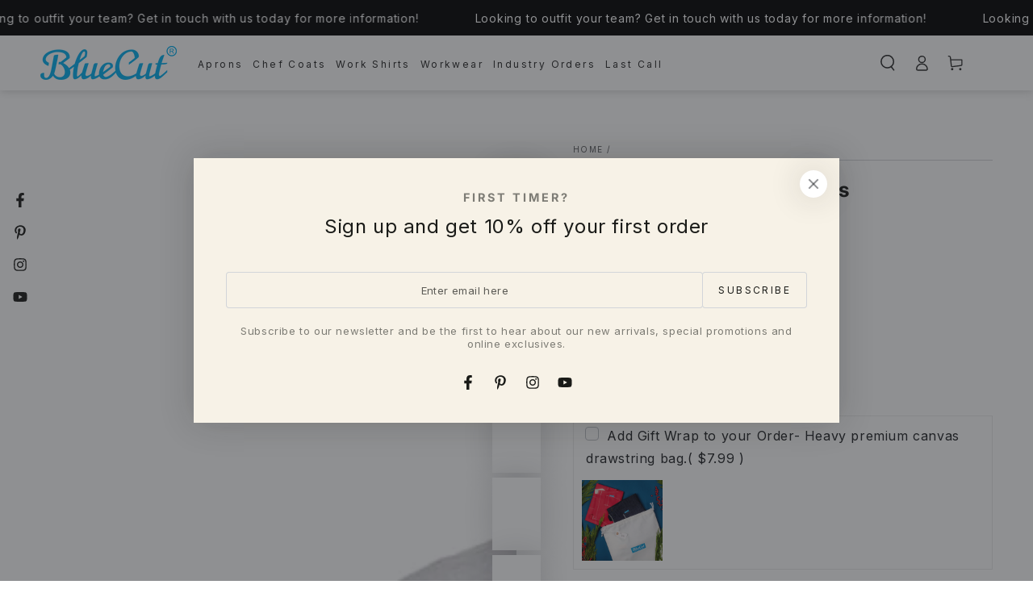

--- FILE ---
content_type: text/html; charset=utf-8
request_url: https://bluecutaprons.com/en-ca/products/mercer-half-apron-canvas
body_size: 81885
content:
<!doctype html>
<html
  class="no-js"
  lang="en">
  <head>

<!-- Thunder PageSpeed --->
<!-- Thunder Critical CSS --->

<!-- End Thunder Critical CSS --->
<!-- Thunder JS Deferral --->
<script>
const e={t:[/paypalobjects/i,/klaviyo/i,/wistia/i],i:[]},t=(t,c)=>t&&(!e.t||e.t.some((e=>e.test(t))))&&(!e.i||e.i.every((e=>!e.test(t)))),c=document.createElement,r={src:Object.getOwnPropertyDescriptor(HTMLScriptElement.prototype,"src"),type:Object.getOwnPropertyDescriptor(HTMLScriptElement.prototype,"type"),defer:Object.getOwnPropertyDescriptor(HTMLScriptElement.prototype,"defer")};document.createElement=function(...e){if("script"!==e[0].toLowerCase())return c.bind(document)(...e);const i=c.bind(document)(...e);try{Object.defineProperties(i,{src:{...r.src,set(e){t(e,i.type)&&r.defer.set.call(this,"defer"),r.src.set.call(this,e)}},type:{...r.type,get(){const e=r.type.get.call(this);return t(i.src,0)&&r.defer.set.call(this,"defer"),e},set(e){r.type.set.call(this,e),t(i.src,i.type)&&r.defer.set.call(this,"defer")}}}),i.setAttribute=function(e,t){"type"===e||"src"===e?i[e]=t:HTMLScriptElement.prototype.setAttribute.call(i,e,t)}}catch(e){console.warn("Thunder was unable to prevent script execution for script src ",i.src,".\n",'A likely cause would be because you are using a Shopify app or a third-party browser extension that monkey patches the "document.createElement" function.')}return i};
</script>
<!-- End Thunder JS Deferral --->
<!-- End Thunder PageSpeed--->


    <style>
     /* @import url('https://fonts.googleapis.com/css2?family=Inter&family=Jost:ital,wght@0,100;0,200;0,400;1,100;1,200;1,300;1,400&display=swap'); */
    /* @import url('https://fonts.googleapis.com/css2?family=IBM+Plex+Sans&family=Inter&family=Jost:ital,wght@0,100;0,200;0,400;1,100;1,200;1,300;1,400&display=swap'); */
    @import url('https://fonts.googleapis.com/css2?family=IBM+Plex+Sans:wght@100;200;300;400;500;600;700&display=swap');
    @import url('https://fonts.googleapis.com/css2?family=Inter:wght@100;200;300;400;500;600;700&display=swap');
    @import url('https://fonts.googleapis.com/css2?family=Jost:wght@100;200;300;400;500;600;700&display=swap');

       .heading,
     h1,
     h2,
     h3,
     h4,
     h5,
     h6,
     .h0,
     .h1,
     .h2,
     .h3,
     .h4,
     .h5,
     .h6{
       font-family: 'Inter', sans-serif !important;
       font-weight: 700 !important;
    }
     .header .localization-selector .label, .header__menu-item, .link,
     .title-wrapper .link, body, .button, .shopify-challenge__button, .list-view__item
     {
       font-family: 'Inter', sans-serif !important;
       font-weight: 400 !important;
    }
    body.template-product .product__text caption-with-letter-spacing a,
    body.template-product .breadcrumb-wrapper nav a,
    body.template-product #judgeme_product_reviews .jdgm-rev-widg__title,
    body.template-product #judgeme_product_reviews .jdgm-rev-widg__summary,
    #judgeme_product_reviews .jdgm-form label,
    #judgeme_product_reviews .jdgm-form span,
    #judgeme_product_reviews .jdgm-form span label,
    #judgeme_product_reviews .jdgm-form input,
    body.template-product #judgeme_product_reviews .jdgm-widget-actions-wrapper a,
    body.template-product .product__description.rte .accordion__label,
    body.template-product .product__description.rte ul li,
    body.template-product .price bdi,
    body.template-product variant-selects select-wrapper select option,
    .product__tax,
    .shopify-installments,
    fieldset.product-form__input .form__label,
    .product-form__submit,
    .caption-large,
    p.caption,
    .pickup-availability-button,
    .product__description.rte p,
  p {
    font-family: 'Inter', sans-serif !important;
    font-weight: 400;
  }
  .product__info-container .price--medium bdi {
    font-weight: bold !important;
}
</style>

    <meta charset="utf-8">
    <meta http-equiv="X-UA-Compatible" content="IE=edge">
    <meta name="viewport" content="width=device-width,initial-scale=1">
    <meta name="theme-color" content="">
    <link rel="canonical" href="https://bluecutaprons.com/en-ca/products/mercer-half-apron-canvas">
    <link rel="preconnect" href="https://cdn.shopify.com" crossorigin>
    <script src="https://ajax.googleapis.com/ajax/libs/jquery/3.6.4/jquery.min.js" async></script><link rel="icon" type="image/png" href="//bluecutaprons.com/cdn/shop/files/favicon-32x32.png?crop=center&height=32&v=1698181968&width=32"><link rel="preconnect" href="https://fonts.shopifycdn.com" crossorigin><title>
      Buy Mercer Half Apron Canvas - BlueCut Aprons
</title><meta name="description" content="The mercer half apron canvas is made from 100% cotton 12oz duck canvas. It consists of 100% cotton webbing waist straps."><link rel="stylesheet" href=" //bluecutaprons.com/cdn/shop/t/38/assets/custom.css?v=172428642562813440231742074929">
    

<meta property="og:site_name" content="BlueCut Aprons">
<meta property="og:url" content="https://bluecutaprons.com/en-ca/products/mercer-half-apron-canvas">
<meta property="og:title" content="Buy Mercer Half Apron Canvas - BlueCut Aprons">
<meta property="og:type" content="product">
<meta property="og:description" content="The mercer half apron canvas is made from 100% cotton 12oz duck canvas. It consists of 100% cotton webbing waist straps."><meta property="og:image" content="http://bluecutaprons.com/cdn/shop/products/mercer-black-18-001_f5b088f4-29ab-4ad3-8393-3ff704aa4811.jpg?v=1711043901">
  <meta property="og:image:secure_url" content="https://bluecutaprons.com/cdn/shop/products/mercer-black-18-001_f5b088f4-29ab-4ad3-8393-3ff704aa4811.jpg?v=1711043901">
  <meta property="og:image:width" content="600">
  <meta property="og:image:height" content="900"><meta property="og:price:amount" content="59.00">
  <meta property="og:price:currency" content="CAD"><meta name="twitter:card" content="summary_large_image">
<meta name="twitter:title" content="Buy Mercer Half Apron Canvas - BlueCut Aprons">
<meta name="twitter:description" content="The mercer half apron canvas is made from 100% cotton 12oz duck canvas. It consists of 100% cotton webbing waist straps.">


    <script src="//bluecutaprons.com/cdn/shop/t/38/assets/vendor-v4.js" defer="defer"></script>
    <script src="//bluecutaprons.com/cdn/shop/t/38/assets/global.js?v=182720642839258998341742074929" defer="defer"></script>

    <script>window.performance && window.performance.mark && window.performance.mark('shopify.content_for_header.start');</script><meta name="google-site-verification" content="3shKcRetnn5jts9cnxqvevfUdL5p7gLy0iF5YoUcIuE">
<meta name="facebook-domain-verification" content="9y3hccjz1jr9rwmfkplwtovh4ntv58">
<meta name="facebook-domain-verification" content="6f7kx3o7oaj8hgnhe5netsh4rojdag">
<meta id="shopify-digital-wallet" name="shopify-digital-wallet" content="/3811704930/digital_wallets/dialog">
<meta name="shopify-checkout-api-token" content="39c8d6d20a98625b58a84977ce2508a6">
<meta id="in-context-paypal-metadata" data-shop-id="3811704930" data-venmo-supported="false" data-environment="production" data-locale="en_US" data-paypal-v4="true" data-currency="CAD">
<link rel="alternate" hreflang="x-default" href="https://bluecutaprons.com/products/mercer-half-apron-canvas">
<link rel="alternate" hreflang="en" href="https://bluecutaprons.com/products/mercer-half-apron-canvas">
<link rel="alternate" hreflang="en-CA" href="https://bluecutaprons.com/en-ca/products/mercer-half-apron-canvas">
<link rel="alternate" type="application/json+oembed" href="https://bluecutaprons.com/en-ca/products/mercer-half-apron-canvas.oembed">
<script async="async" src="/checkouts/internal/preloads.js?locale=en-CA"></script>
<link rel="preconnect" href="https://shop.app" crossorigin="anonymous">
<script async="async" src="https://shop.app/checkouts/internal/preloads.js?locale=en-CA&shop_id=3811704930" crossorigin="anonymous"></script>
<script id="apple-pay-shop-capabilities" type="application/json">{"shopId":3811704930,"countryCode":"US","currencyCode":"CAD","merchantCapabilities":["supports3DS"],"merchantId":"gid:\/\/shopify\/Shop\/3811704930","merchantName":"BlueCut Aprons","requiredBillingContactFields":["postalAddress","email","phone"],"requiredShippingContactFields":["postalAddress","email","phone"],"shippingType":"shipping","supportedNetworks":["visa","masterCard","amex","discover","elo","jcb"],"total":{"type":"pending","label":"BlueCut Aprons","amount":"1.00"},"shopifyPaymentsEnabled":true,"supportsSubscriptions":true}</script>
<script id="shopify-features" type="application/json">{"accessToken":"39c8d6d20a98625b58a84977ce2508a6","betas":["rich-media-storefront-analytics"],"domain":"bluecutaprons.com","predictiveSearch":true,"shopId":3811704930,"locale":"en"}</script>
<script>var Shopify = Shopify || {};
Shopify.shop = "www-bluecutaprons-com.myshopify.com";
Shopify.locale = "en";
Shopify.currency = {"active":"CAD","rate":"1.4023849"};
Shopify.country = "CA";
Shopify.theme = {"name":"Thunder BeYours-BluecutAprons-Live-28.11.2024-Raj","id":130909012102,"schema_name":"Be Yours","schema_version":"6.9.1","theme_store_id":null,"role":"main"};
Shopify.theme.handle = "null";
Shopify.theme.style = {"id":null,"handle":null};
Shopify.cdnHost = "bluecutaprons.com/cdn";
Shopify.routes = Shopify.routes || {};
Shopify.routes.root = "/en-ca/";</script>
<script type="module">!function(o){(o.Shopify=o.Shopify||{}).modules=!0}(window);</script>
<script>!function(o){function n(){var o=[];function n(){o.push(Array.prototype.slice.apply(arguments))}return n.q=o,n}var t=o.Shopify=o.Shopify||{};t.loadFeatures=n(),t.autoloadFeatures=n()}(window);</script>
<script>
  window.ShopifyPay = window.ShopifyPay || {};
  window.ShopifyPay.apiHost = "shop.app\/pay";
  window.ShopifyPay.redirectState = null;
</script>
<script id="shop-js-analytics" type="application/json">{"pageType":"product"}</script>
<script defer="defer" async type="module" src="//bluecutaprons.com/cdn/shopifycloud/shop-js/modules/v2/client.init-shop-cart-sync_BT-GjEfc.en.esm.js"></script>
<script defer="defer" async type="module" src="//bluecutaprons.com/cdn/shopifycloud/shop-js/modules/v2/chunk.common_D58fp_Oc.esm.js"></script>
<script defer="defer" async type="module" src="//bluecutaprons.com/cdn/shopifycloud/shop-js/modules/v2/chunk.modal_xMitdFEc.esm.js"></script>
<script type="module">
  await import("//bluecutaprons.com/cdn/shopifycloud/shop-js/modules/v2/client.init-shop-cart-sync_BT-GjEfc.en.esm.js");
await import("//bluecutaprons.com/cdn/shopifycloud/shop-js/modules/v2/chunk.common_D58fp_Oc.esm.js");
await import("//bluecutaprons.com/cdn/shopifycloud/shop-js/modules/v2/chunk.modal_xMitdFEc.esm.js");

  window.Shopify.SignInWithShop?.initShopCartSync?.({"fedCMEnabled":true,"windoidEnabled":true});

</script>
<script>
  window.Shopify = window.Shopify || {};
  if (!window.Shopify.featureAssets) window.Shopify.featureAssets = {};
  window.Shopify.featureAssets['shop-js'] = {"shop-cart-sync":["modules/v2/client.shop-cart-sync_DZOKe7Ll.en.esm.js","modules/v2/chunk.common_D58fp_Oc.esm.js","modules/v2/chunk.modal_xMitdFEc.esm.js"],"init-fed-cm":["modules/v2/client.init-fed-cm_B6oLuCjv.en.esm.js","modules/v2/chunk.common_D58fp_Oc.esm.js","modules/v2/chunk.modal_xMitdFEc.esm.js"],"shop-cash-offers":["modules/v2/client.shop-cash-offers_D2sdYoxE.en.esm.js","modules/v2/chunk.common_D58fp_Oc.esm.js","modules/v2/chunk.modal_xMitdFEc.esm.js"],"shop-login-button":["modules/v2/client.shop-login-button_QeVjl5Y3.en.esm.js","modules/v2/chunk.common_D58fp_Oc.esm.js","modules/v2/chunk.modal_xMitdFEc.esm.js"],"pay-button":["modules/v2/client.pay-button_DXTOsIq6.en.esm.js","modules/v2/chunk.common_D58fp_Oc.esm.js","modules/v2/chunk.modal_xMitdFEc.esm.js"],"shop-button":["modules/v2/client.shop-button_DQZHx9pm.en.esm.js","modules/v2/chunk.common_D58fp_Oc.esm.js","modules/v2/chunk.modal_xMitdFEc.esm.js"],"avatar":["modules/v2/client.avatar_BTnouDA3.en.esm.js"],"init-windoid":["modules/v2/client.init-windoid_CR1B-cfM.en.esm.js","modules/v2/chunk.common_D58fp_Oc.esm.js","modules/v2/chunk.modal_xMitdFEc.esm.js"],"init-shop-for-new-customer-accounts":["modules/v2/client.init-shop-for-new-customer-accounts_C_vY_xzh.en.esm.js","modules/v2/client.shop-login-button_QeVjl5Y3.en.esm.js","modules/v2/chunk.common_D58fp_Oc.esm.js","modules/v2/chunk.modal_xMitdFEc.esm.js"],"init-shop-email-lookup-coordinator":["modules/v2/client.init-shop-email-lookup-coordinator_BI7n9ZSv.en.esm.js","modules/v2/chunk.common_D58fp_Oc.esm.js","modules/v2/chunk.modal_xMitdFEc.esm.js"],"init-shop-cart-sync":["modules/v2/client.init-shop-cart-sync_BT-GjEfc.en.esm.js","modules/v2/chunk.common_D58fp_Oc.esm.js","modules/v2/chunk.modal_xMitdFEc.esm.js"],"shop-toast-manager":["modules/v2/client.shop-toast-manager_DiYdP3xc.en.esm.js","modules/v2/chunk.common_D58fp_Oc.esm.js","modules/v2/chunk.modal_xMitdFEc.esm.js"],"init-customer-accounts":["modules/v2/client.init-customer-accounts_D9ZNqS-Q.en.esm.js","modules/v2/client.shop-login-button_QeVjl5Y3.en.esm.js","modules/v2/chunk.common_D58fp_Oc.esm.js","modules/v2/chunk.modal_xMitdFEc.esm.js"],"init-customer-accounts-sign-up":["modules/v2/client.init-customer-accounts-sign-up_iGw4briv.en.esm.js","modules/v2/client.shop-login-button_QeVjl5Y3.en.esm.js","modules/v2/chunk.common_D58fp_Oc.esm.js","modules/v2/chunk.modal_xMitdFEc.esm.js"],"shop-follow-button":["modules/v2/client.shop-follow-button_CqMgW2wH.en.esm.js","modules/v2/chunk.common_D58fp_Oc.esm.js","modules/v2/chunk.modal_xMitdFEc.esm.js"],"checkout-modal":["modules/v2/client.checkout-modal_xHeaAweL.en.esm.js","modules/v2/chunk.common_D58fp_Oc.esm.js","modules/v2/chunk.modal_xMitdFEc.esm.js"],"shop-login":["modules/v2/client.shop-login_D91U-Q7h.en.esm.js","modules/v2/chunk.common_D58fp_Oc.esm.js","modules/v2/chunk.modal_xMitdFEc.esm.js"],"lead-capture":["modules/v2/client.lead-capture_BJmE1dJe.en.esm.js","modules/v2/chunk.common_D58fp_Oc.esm.js","modules/v2/chunk.modal_xMitdFEc.esm.js"],"payment-terms":["modules/v2/client.payment-terms_Ci9AEqFq.en.esm.js","modules/v2/chunk.common_D58fp_Oc.esm.js","modules/v2/chunk.modal_xMitdFEc.esm.js"]};
</script>
<script>(function() {
  var isLoaded = false;
  function asyncLoad() {
    if (isLoaded) return;
    isLoaded = true;
    var urls = ["\/\/www.powr.io\/powr.js?powr-token=www-bluecutaprons-com.myshopify.com\u0026external-type=shopify\u0026shop=www-bluecutaprons-com.myshopify.com","https:\/\/static.shareasale.com\/json\/shopify\/deduplication.js?shop=www-bluecutaprons-com.myshopify.com","https:\/\/static.shareasale.com\/json\/shopify\/shareasale-tracking.js?sasmid=116046\u0026ssmtid=19038\u0026shop=www-bluecutaprons-com.myshopify.com","https:\/\/wrapin.prezenapps.com\/public\/js\/load-wrapin-v5-app.js?shop=www-bluecutaprons-com.myshopify.com","https:\/\/cdn.shopify.com\/s\/files\/1\/0038\/1170\/4930\/t\/31\/assets\/globo.preorder.init.js?v=1700553498\u0026shop=www-bluecutaprons-com.myshopify.com","https:\/\/d33a6lvgbd0fej.cloudfront.net\/script_tag\/secomapp.scripttag.js?shop=www-bluecutaprons-com.myshopify.com"];
    for (var i = 0; i < urls.length; i++) {
      var s = document.createElement('script');
      s.type = 'text/javascript';
      s.async = true;
      s.src = urls[i];
      var x = document.getElementsByTagName('script')[0];
      x.parentNode.insertBefore(s, x);
    }
  };
  if(window.attachEvent) {
    window.attachEvent('onload', asyncLoad);
  } else {
    window.addEventListener('load', asyncLoad, false);
  }
})();</script>
<script id="__st">var __st={"a":3811704930,"offset":-28800,"reqid":"054e3a01-d269-4604-8867-eb88d623f3ed-1769087554","pageurl":"bluecutaprons.com\/en-ca\/products\/mercer-half-apron-canvas","u":"adb138d8e0f6","p":"product","rtyp":"product","rid":6916745822342};</script>
<script>window.ShopifyPaypalV4VisibilityTracking = true;</script>
<script id="captcha-bootstrap">!function(){'use strict';const t='contact',e='account',n='new_comment',o=[[t,t],['blogs',n],['comments',n],[t,'customer']],c=[[e,'customer_login'],[e,'guest_login'],[e,'recover_customer_password'],[e,'create_customer']],r=t=>t.map((([t,e])=>`form[action*='/${t}']:not([data-nocaptcha='true']) input[name='form_type'][value='${e}']`)).join(','),a=t=>()=>t?[...document.querySelectorAll(t)].map((t=>t.form)):[];function s(){const t=[...o],e=r(t);return a(e)}const i='password',u='form_key',d=['recaptcha-v3-token','g-recaptcha-response','h-captcha-response',i],f=()=>{try{return window.sessionStorage}catch{return}},m='__shopify_v',_=t=>t.elements[u];function p(t,e,n=!1){try{const o=window.sessionStorage,c=JSON.parse(o.getItem(e)),{data:r}=function(t){const{data:e,action:n}=t;return t[m]||n?{data:e,action:n}:{data:t,action:n}}(c);for(const[e,n]of Object.entries(r))t.elements[e]&&(t.elements[e].value=n);n&&o.removeItem(e)}catch(o){console.error('form repopulation failed',{error:o})}}const l='form_type',E='cptcha';function T(t){t.dataset[E]=!0}const w=window,h=w.document,L='Shopify',v='ce_forms',y='captcha';let A=!1;((t,e)=>{const n=(g='f06e6c50-85a8-45c8-87d0-21a2b65856fe',I='https://cdn.shopify.com/shopifycloud/storefront-forms-hcaptcha/ce_storefront_forms_captcha_hcaptcha.v1.5.2.iife.js',D={infoText:'Protected by hCaptcha',privacyText:'Privacy',termsText:'Terms'},(t,e,n)=>{const o=w[L][v],c=o.bindForm;if(c)return c(t,g,e,D).then(n);var r;o.q.push([[t,g,e,D],n]),r=I,A||(h.body.append(Object.assign(h.createElement('script'),{id:'captcha-provider',async:!0,src:r})),A=!0)});var g,I,D;w[L]=w[L]||{},w[L][v]=w[L][v]||{},w[L][v].q=[],w[L][y]=w[L][y]||{},w[L][y].protect=function(t,e){n(t,void 0,e),T(t)},Object.freeze(w[L][y]),function(t,e,n,w,h,L){const[v,y,A,g]=function(t,e,n){const i=e?o:[],u=t?c:[],d=[...i,...u],f=r(d),m=r(i),_=r(d.filter((([t,e])=>n.includes(e))));return[a(f),a(m),a(_),s()]}(w,h,L),I=t=>{const e=t.target;return e instanceof HTMLFormElement?e:e&&e.form},D=t=>v().includes(t);t.addEventListener('submit',(t=>{const e=I(t);if(!e)return;const n=D(e)&&!e.dataset.hcaptchaBound&&!e.dataset.recaptchaBound,o=_(e),c=g().includes(e)&&(!o||!o.value);(n||c)&&t.preventDefault(),c&&!n&&(function(t){try{if(!f())return;!function(t){const e=f();if(!e)return;const n=_(t);if(!n)return;const o=n.value;o&&e.removeItem(o)}(t);const e=Array.from(Array(32),(()=>Math.random().toString(36)[2])).join('');!function(t,e){_(t)||t.append(Object.assign(document.createElement('input'),{type:'hidden',name:u})),t.elements[u].value=e}(t,e),function(t,e){const n=f();if(!n)return;const o=[...t.querySelectorAll(`input[type='${i}']`)].map((({name:t})=>t)),c=[...d,...o],r={};for(const[a,s]of new FormData(t).entries())c.includes(a)||(r[a]=s);n.setItem(e,JSON.stringify({[m]:1,action:t.action,data:r}))}(t,e)}catch(e){console.error('failed to persist form',e)}}(e),e.submit())}));const S=(t,e)=>{t&&!t.dataset[E]&&(n(t,e.some((e=>e===t))),T(t))};for(const o of['focusin','change'])t.addEventListener(o,(t=>{const e=I(t);D(e)&&S(e,y())}));const B=e.get('form_key'),M=e.get(l),P=B&&M;t.addEventListener('DOMContentLoaded',(()=>{const t=y();if(P)for(const e of t)e.elements[l].value===M&&p(e,B);[...new Set([...A(),...v().filter((t=>'true'===t.dataset.shopifyCaptcha))])].forEach((e=>S(e,t)))}))}(h,new URLSearchParams(w.location.search),n,t,e,['guest_login'])})(!0,!0)}();</script>
<script integrity="sha256-4kQ18oKyAcykRKYeNunJcIwy7WH5gtpwJnB7kiuLZ1E=" data-source-attribution="shopify.loadfeatures" defer="defer" src="//bluecutaprons.com/cdn/shopifycloud/storefront/assets/storefront/load_feature-a0a9edcb.js" crossorigin="anonymous"></script>
<script crossorigin="anonymous" defer="defer" src="//bluecutaprons.com/cdn/shopifycloud/storefront/assets/shopify_pay/storefront-65b4c6d7.js?v=20250812"></script>
<script data-source-attribution="shopify.dynamic_checkout.dynamic.init">var Shopify=Shopify||{};Shopify.PaymentButton=Shopify.PaymentButton||{isStorefrontPortableWallets:!0,init:function(){window.Shopify.PaymentButton.init=function(){};var t=document.createElement("script");t.src="https://bluecutaprons.com/cdn/shopifycloud/portable-wallets/latest/portable-wallets.en.js",t.type="module",document.head.appendChild(t)}};
</script>
<script data-source-attribution="shopify.dynamic_checkout.buyer_consent">
  function portableWalletsHideBuyerConsent(e){var t=document.getElementById("shopify-buyer-consent"),n=document.getElementById("shopify-subscription-policy-button");t&&n&&(t.classList.add("hidden"),t.setAttribute("aria-hidden","true"),n.removeEventListener("click",e))}function portableWalletsShowBuyerConsent(e){var t=document.getElementById("shopify-buyer-consent"),n=document.getElementById("shopify-subscription-policy-button");t&&n&&(t.classList.remove("hidden"),t.removeAttribute("aria-hidden"),n.addEventListener("click",e))}window.Shopify?.PaymentButton&&(window.Shopify.PaymentButton.hideBuyerConsent=portableWalletsHideBuyerConsent,window.Shopify.PaymentButton.showBuyerConsent=portableWalletsShowBuyerConsent);
</script>
<script data-source-attribution="shopify.dynamic_checkout.cart.bootstrap">document.addEventListener("DOMContentLoaded",(function(){function t(){return document.querySelector("shopify-accelerated-checkout-cart, shopify-accelerated-checkout")}if(t())Shopify.PaymentButton.init();else{new MutationObserver((function(e,n){t()&&(Shopify.PaymentButton.init(),n.disconnect())})).observe(document.body,{childList:!0,subtree:!0})}}));
</script>
<link id="shopify-accelerated-checkout-styles" rel="stylesheet" media="screen" href="https://bluecutaprons.com/cdn/shopifycloud/portable-wallets/latest/accelerated-checkout-backwards-compat.css" crossorigin="anonymous">
<style id="shopify-accelerated-checkout-cart">
        #shopify-buyer-consent {
  margin-top: 1em;
  display: inline-block;
  width: 100%;
}

#shopify-buyer-consent.hidden {
  display: none;
}

#shopify-subscription-policy-button {
  background: none;
  border: none;
  padding: 0;
  text-decoration: underline;
  font-size: inherit;
  cursor: pointer;
}

#shopify-subscription-policy-button::before {
  box-shadow: none;
}

      </style>
<script id="sections-script" data-sections="header,footer" defer="defer" src="//bluecutaprons.com/cdn/shop/t/38/compiled_assets/scripts.js?v=10700"></script>
<script>window.performance && window.performance.mark && window.performance.mark('shopify.content_for_header.end');</script>
<style data-shopify>@font-face {
  font-family: Inter;
  font-weight: 600;
  font-style: normal;
  font-display: swap;
  src: url("//bluecutaprons.com/cdn/fonts/inter/inter_n6.771af0474a71b3797eb38f3487d6fb79d43b6877.woff2") format("woff2"),
       url("//bluecutaprons.com/cdn/fonts/inter/inter_n6.88c903d8f9e157d48b73b7777d0642925bcecde7.woff") format("woff");
}

  @font-face {
  font-family: Inter;
  font-weight: 600;
  font-style: normal;
  font-display: swap;
  src: url("//bluecutaprons.com/cdn/fonts/inter/inter_n6.771af0474a71b3797eb38f3487d6fb79d43b6877.woff2") format("woff2"),
       url("//bluecutaprons.com/cdn/fonts/inter/inter_n6.88c903d8f9e157d48b73b7777d0642925bcecde7.woff") format("woff");
}

  @font-face {
  font-family: Inter;
  font-weight: 600;
  font-style: italic;
  font-display: swap;
  src: url("//bluecutaprons.com/cdn/fonts/inter/inter_i6.3bbe0fe1c7ee4f282f9c2e296f3e4401a48cbe19.woff2") format("woff2"),
       url("//bluecutaprons.com/cdn/fonts/inter/inter_i6.8bea21f57a10d5416ddf685e2c91682ec237876d.woff") format("woff");
}

  @font-face {
  font-family: Inter;
  font-weight: 600;
  font-style: italic;
  font-display: swap;
  src: url("//bluecutaprons.com/cdn/fonts/inter/inter_i6.3bbe0fe1c7ee4f282f9c2e296f3e4401a48cbe19.woff2") format("woff2"),
       url("//bluecutaprons.com/cdn/fonts/inter/inter_i6.8bea21f57a10d5416ddf685e2c91682ec237876d.woff") format("woff");
}

  @font-face {
  font-family: Inter;
  font-weight: 700;
  font-style: normal;
  font-display: swap;
  src: url("//bluecutaprons.com/cdn/fonts/inter/inter_n7.02711e6b374660cfc7915d1afc1c204e633421e4.woff2") format("woff2"),
       url("//bluecutaprons.com/cdn/fonts/inter/inter_n7.6dab87426f6b8813070abd79972ceaf2f8d3b012.woff") format("woff");
}

  @font-face {
  font-family: Inter;
  font-weight: 600;
  font-style: normal;
  font-display: swap;
  src: url("//bluecutaprons.com/cdn/fonts/inter/inter_n6.771af0474a71b3797eb38f3487d6fb79d43b6877.woff2") format("woff2"),
       url("//bluecutaprons.com/cdn/fonts/inter/inter_n6.88c903d8f9e157d48b73b7777d0642925bcecde7.woff") format("woff");
}


  :root {
    --be-yours-version: "6.9.1";
    --font-body-family: Inter, sans-serif;
    --font-body-style: normal;
    --font-body-weight: 600;

    --font-heading-family: Inter, sans-serif;
    --font-heading-style: normal;
    --font-heading-weight: 700;

    --font-body-scale: 1.0;
    --font-heading-scale: 0.9;

    --font-navigation-family: var(--font-body-family);
    --font-navigation-size: 16px;
    --font-navigation-weight: var(--font-body-weight);
    --font-button-family: var(--font-body-family);
    --font-button-size: 13px;
    --font-button-baseline: 0rem;
    --font-price-family: var(--font-heading-family);
    --font-price-scale: var(--font-heading-scale);

    --color-base-text: 33, 35, 38;
    --color-base-background: 255, 255, 255;
    --color-base-solid-button-labels: 255, 255, 255;
    --color-base-outline-button-labels: 26, 27, 24;
    --color-base-accent: 26, 27, 24;
    --color-base-heading: 26, 27, 24;
    --color-base-border: 210, 213, 217;
    --color-placeholder: 243, 243, 243;
    --color-overlay: 33, 35, 38;
    --color-keyboard-focus: 135, 173, 245;
    --color-shadow: 168, 232, 226;
    --shadow-opacity: 1;

    --color-background-dark: 235, 235, 235;
    --color-price: #1a1b18;
    --color-sale-price: #d72c0d;
    --color-reviews: #00aeef;
    --color-critical: #d72c0d;
    --color-success: #008060;

    --payment-terms-background-color: #ffffff;
    --page-width: 160rem;
    --page-width-margin: 0rem;

    --card-color-scheme: var(--color-placeholder);
    --card-text-alignment: center;
    --card-flex-alignment: center;
    --card-image-padding: 0px;
    --card-border-width: 0px;
    --card-radius: 4px;
    --card-shadow-horizontal-offset: 0px;
    --card-shadow-vertical-offset: 0px;
    
    --button-radius: 4px;
    --button-border-width: 2px;
    --button-shadow-horizontal-offset: 4px;
    --button-shadow-vertical-offset: 4px;

    --spacing-sections-desktop: 0px;
    --spacing-sections-mobile: 0px;
  }

  *,
  *::before,
  *::after {
    box-sizing: inherit;
  }

  html {
    box-sizing: border-box;
    font-size: calc(var(--font-body-scale) * 62.5%);
    height: 100%;
  }

  body {
    min-height: 100%;
    margin: 0;
    font-size: 1.5rem;
    letter-spacing: 0.06rem;
    line-height: calc(1 + 0.8 / var(--font-body-scale));
    font-family: var(--font-body-family);
    font-style: var(--font-body-style);
    font-weight: var(--font-body-weight);
  }

  @media screen and (min-width: 750px) {
    body {
      font-size: 1.6rem;
    }
  }</style><link href="//bluecutaprons.com/cdn/shop/t/38/assets/base.css?v=174975327808757499261742074928" rel="stylesheet" type="text/css" media="all" /><link rel="preload" as="font" href="//bluecutaprons.com/cdn/fonts/inter/inter_n6.771af0474a71b3797eb38f3487d6fb79d43b6877.woff2" type="font/woff2" crossorigin><link rel="preload" as="font" href="//bluecutaprons.com/cdn/fonts/inter/inter_n7.02711e6b374660cfc7915d1afc1c204e633421e4.woff2" type="font/woff2" crossorigin><link
        rel="stylesheet"
        href="//bluecutaprons.com/cdn/shop/t/38/assets/component-predictive-search.css?v=167746367636920680711742074928"
        media="print"
        onload="this.media='all'"
      ><link
        rel="stylesheet"
        href="//bluecutaprons.com/cdn/shop/t/38/assets/component-quick-view.css?v=138638742441983768461742074928"
        media="print"
        onload="this.media='all'"
      ><link
        rel="stylesheet"
        href="//bluecutaprons.com/cdn/shop/t/38/assets/component-color-swatches.css?v=35465297414889743721742074928"
        media="print"
        onload="this.media='all'"
      ><script>
      document.documentElement.className = document.documentElement.className.replace('no-js', 'js');
    </script>

    <style>
  .customer .button {
    pointer-events: auto !important;
}
    </style>
  <!-- BEGIN app block: shopify://apps/powerful-form-builder/blocks/app-embed/e4bcb1eb-35b2-42e6-bc37-bfe0e1542c9d --><script type="text/javascript" hs-ignore data-cookieconsent="ignore">
  var Globo = Globo || {};
  var globoFormbuilderRecaptchaInit = function(){};
  var globoFormbuilderHcaptchaInit = function(){};
  window.Globo.FormBuilder = window.Globo.FormBuilder || {};
  window.Globo.FormBuilder.shop = {"configuration":{"money_format":"${{amount}}"},"pricing":{"features":{"bulkOrderForm":false,"cartForm":false,"fileUpload":2,"removeCopyright":false,"restrictedEmailDomains":false,"metrics":false}},"settings":{"copyright":"Powered by Globo <a href=\"https://apps.shopify.com/form-builder-contact-form\" target=\"_blank\">Form</a>","hideWaterMark":false,"reCaptcha":{"recaptchaType":"v2","siteKey":"6LdNC7UjAAAAAKw1pqv53QyPbUHkezx0uIw7WlAf","languageCode":"en"},"hCaptcha":{"siteKey":false},"scrollTop":false,"customCssCode":"","customCssEnabled":false,"additionalColumns":[]},"encryption_form_id":0,"url":"https://form.globo.io/","CDN_URL":"https://dxo9oalx9qc1s.cloudfront.net","app_id":"1783207"};

  if(window.Globo.FormBuilder.shop.settings.customCssEnabled && window.Globo.FormBuilder.shop.settings.customCssCode){
    const customStyle = document.createElement('style');
    customStyle.type = 'text/css';
    customStyle.innerHTML = window.Globo.FormBuilder.shop.settings.customCssCode;
    document.head.appendChild(customStyle);
  }

  window.Globo.FormBuilder.forms = [];
    
      
      
      
      window.Globo.FormBuilder.forms[125488] = {"125488":{"elements":[{"id":"group-1","type":"group","label":"Page 1","description":"","elements":[{"id":"text","type":"text","label":"Company Name","placeholder":"Company Name","description":"","limitCharacters":false,"characters":100,"hideLabel":false,"keepPositionLabel":false,"required":true,"ifHideLabel":false,"inputIcon":"","columnWidth":50},{"id":"email","type":"email","label":"Email","placeholder":"Email","description":"","limitCharacters":false,"characters":100,"hideLabel":false,"keepPositionLabel":false,"required":true,"ifHideLabel":false,"inputIcon":"","columnWidth":50,"conditionalField":false},{"id":"name","type":"name","label":"First Name","placeholder":"First Name","description":"","limitCharacters":false,"characters":100,"hideLabel":false,"keepPositionLabel":false,"required":true,"ifHideLabel":false,"inputIcon":"","columnWidth":50,"conditionalField":false},{"id":"name-2","type":"name","label":"Last Name","placeholder":"Last Name","description":"","limitCharacters":false,"characters":100,"hideLabel":false,"keepPositionLabel":false,"required":true,"ifHideLabel":false,"inputIcon":"","columnWidth":50,"conditionalField":false},{"id":"phone","type":"phone","label":"Phone","placeholder":"Phone","description":"","validatePhone":false,"onlyShowFlag":false,"defaultCountryCode":"us","limitCharacters":false,"characters":100,"hideLabel":false,"keepPositionLabel":false,"required":true,"ifHideLabel":false,"inputIcon":"","columnWidth":50,"conditionalField":false},{"id":"text-2","type":"text","label":"Zip Code","placeholder":"Zip Code","description":"","limitCharacters":false,"characters":100,"hideLabel":false,"keepPositionLabel":false,"required":false,"ifHideLabel":false,"inputIcon":"","columnWidth":50,"conditionalField":false},{"id":"textarea-1","type":"textarea","label":{"en":"Let Us Know What You Need"},"placeholder":{"en":"I'm interested in bib aprons and chef coats with logo embroidery for our kitchen staff."},"description":"","limitCharacters":false,"characters":100,"hideLabel":false,"keepPositionLabel":false,"columnWidth":100,"displayType":"show","displayDisjunctive":false,"conditionalField":false}]}],"errorMessage":{"required":"Required","invalid":"Invalid","invalidName":"Invalid name","invalidEmail":"Invalid email","invalidURL":"Invalid url","invalidPhone":"Invalid phone","invalidNumber":"Invalid number","invalidPassword":"Invalid password","confirmPasswordNotMatch":"Confirmed password doesn't match","customerAlreadyExists":"Customer already exists","fileSizeLimit":"File size limit","fileNotAllowed":"File not allowed","requiredCaptcha":"Required captcha","requiredProducts":"Please select product","limitQuantity":"The number of products left in stock has been exceeded","shopifyInvalidPhone":"phone - Enter a valid phone number to use this delivery method","shopifyPhoneHasAlready":"phone - Phone has already been taken","shopifyInvalidProvice":"addresses.province - is not valid","otherError":"Something went wrong, please try again"},"appearance":{"layout":"default","width":"1000","style":"flat","mainColor":"rgba(0,174,239,1)","headingColor":"#000","labelColor":"#000","descriptionColor":"#6c757d","optionColor":"#000","paragraphColor":"#000","paragraphBackground":"#fff","background":"color","backgroundColor":"rgba(255,255,255,1)","backgroundImage":"","backgroundImageAlignment":"middle","floatingIcon":"\u003csvg aria-hidden=\"true\" focusable=\"false\" data-prefix=\"far\" data-icon=\"envelope\" class=\"svg-inline--fa fa-envelope fa-w-16\" role=\"img\" xmlns=\"http:\/\/www.w3.org\/2000\/svg\" viewBox=\"0 0 512 512\"\u003e\u003cpath fill=\"currentColor\" d=\"M464 64H48C21.49 64 0 85.49 0 112v288c0 26.51 21.49 48 48 48h416c26.51 0 48-21.49 48-48V112c0-26.51-21.49-48-48-48zm0 48v40.805c-22.422 18.259-58.168 46.651-134.587 106.49-16.841 13.247-50.201 45.072-73.413 44.701-23.208.375-56.579-31.459-73.413-44.701C106.18 199.465 70.425 171.067 48 152.805V112h416zM48 400V214.398c22.914 18.251 55.409 43.862 104.938 82.646 21.857 17.205 60.134 55.186 103.062 54.955 42.717.231 80.509-37.199 103.053-54.947 49.528-38.783 82.032-64.401 104.947-82.653V400H48z\"\u003e\u003c\/path\u003e\u003c\/svg\u003e","floatingText":"","displayOnAllPage":false,"position":"bottom right","formType":"normalForm","newTemplate":false,"colorScheme":{"solidButton":{"red":0,"green":174,"blue":239,"alpha":1},"solidButtonLabel":{"red":255,"green":255,"blue":255},"text":{"red":0,"green":0,"blue":0},"outlineButton":{"red":0,"green":174,"blue":239,"alpha":1},"background":{"red":255,"green":255,"blue":255,"alpha":1}},"theme_design":true},"afterSubmit":{"action":"clearForm","message":{"en":"\u003cp\u003eHi there,\u003c\/p\u003e\u003cp\u003eThanks so much for reaching out about custom uniforms! We’re excited to learn more about what you’re looking for. One of our team members will be in touch shortly to assist you and answer any questions you may have.\u003c\/p\u003e\u003cp\u003eLooking forward to connecting with you soon!\u003c\/p\u003e\u003cp\u003e\u003cbr\u003e\u003c\/p\u003e\u003cp\u003eRegards,\u003c\/p\u003e\u003cp\u003eBlueCut\u003c\/p\u003e"},"redirectUrl":{"en":"https:\/\/bluecutaprons.com › pages › thank-you"},"enableGa":false,"gaEventName":"globo_form_submit","gaEventCategory":"Form Builder by Globo","gaEventAction":"Submit","gaEventLabel":"Contact us form","enableFpx":false,"fpxTrackerName":""},"accountPage":{"showAccountDetail":false,"registrationPage":false,"editAccountPage":false,"header":"Header","active":false,"title":"Account details","headerDescription":"Fill out the form to change account information","afterUpdate":"Message after update","message":"\u003ch5\u003eAccount edited successfully!\u003c\/h5\u003e","footer":"Footer","updateText":"Update","footerDescription":""},"footer":{"description":"","previousText":"Previous","nextText":"Next","submitText":"Submit","resetButton":false,"resetButtonText":"Reset","submitFullWidth":false,"submitAlignment":"left"},"header":{"active":false,"title":"Contact us","description":"\u003cp\u003eLeave your message and we'll get back to you shortly.\u003c\/p\u003e"},"isStepByStepForm":true,"publish":{"requiredLogin":false,"requiredLoginMessage":"Please \u003ca href='\/account\/login' title='login'\u003elogin\u003c\/a\u003e to continue","publishType":"embedCode","embedCode":"\u003cdiv class=\"globo-formbuilder\" data-id=\"43234\"\u003e\u003c\/div\u003e","shortCode":"{formbuilder:43234}","popup":"\u003cbutton class=\"globo-formbuilder-open\" data-id=\"43234\"\u003eOpen form\u003c\/button\u003e","lightbox":"\u003cdiv class=\"globo-form-publish-modal lightbox hidden\" data-id=\"43234\"\u003e\u003cdiv class=\"globo-form-modal-content\"\u003e\u003cdiv class=\"globo-formbuilder\" data-id=\"43234\"\u003e\u003c\/div\u003e\u003c\/div\u003e\u003c\/div\u003e","enableAddShortCode":false,"selectPage":"index","selectPositionOnPage":"top","selectTime":"forever","setCookie":"1","setCookieHours":"1","setCookieWeeks":"1"},"reCaptcha":{"enable":true},"html":"\n\u003cdiv class=\"globo-form default-form globo-form-id-125488 \" data-locale=\"en\" \u003e\n\n\u003cstyle\u003e\n\n\n    :root .globo-form-app[data-id=\"125488\"]{\n        \n        --gfb-color-solidButton: 0,174,239;\n        --gfb-color-solidButtonColor: rgb(var(--gfb-color-solidButton));\n        --gfb-color-solidButtonLabel: 255,255,255;\n        --gfb-color-solidButtonLabelColor: rgb(var(--gfb-color-solidButtonLabel));\n        --gfb-color-text: 0,0,0;\n        --gfb-color-textColor: rgb(var(--gfb-color-text));\n        --gfb-color-outlineButton: 0,174,239;\n        --gfb-color-outlineButtonColor: rgb(var(--gfb-color-outlineButton));\n        --gfb-color-background: 255,255,255;\n        --gfb-color-backgroundColor: rgb(var(--gfb-color-background));\n        \n        --gfb-main-color: rgba(0,174,239,1);\n        --gfb-primary-color: var(--gfb-color-solidButtonColor, var(--gfb-main-color));\n        --gfb-primary-text-color: var(--gfb-color-solidButtonLabelColor, #FFF);\n        --gfb-form-width: 1000px;\n        --gfb-font-family: inherit;\n        --gfb-font-style: inherit;\n        --gfb--image: 40%;\n        --gfb-image-ratio-draft: var(--gfb--image);\n        --gfb-image-ratio: var(--gfb-image-ratio-draft);\n        \n        --gfb-bg-temp-color: #FFF;\n        --gfb-bg-position: middle;\n        \n            --gfb-bg-temp-color: rgba(255,255,255,1);\n        \n        --gfb-bg-color: var(--gfb-color-backgroundColor, var(--gfb-bg-temp-color));\n        \n    }\n    \n.globo-form-id-125488 .globo-form-app{\n    max-width: 1000px;\n    width: -webkit-fill-available;\n    \n    background-color: var(--gfb-bg-color);\n    \n    \n}\n\n.globo-form-id-125488 .globo-form-app .globo-heading{\n    color: var(--gfb-color-textColor, #000)\n}\n\n\n\n.globo-form-id-125488 .globo-form-app .globo-description,\n.globo-form-id-125488 .globo-form-app .header .globo-description{\n    --gfb-color-description: rgba(var(--gfb-color-text), 0.8);\n    color: var(--gfb-color-description, #6c757d);\n}\n.globo-form-id-125488 .globo-form-app .globo-label,\n.globo-form-id-125488 .globo-form-app .globo-form-control label.globo-label,\n.globo-form-id-125488 .globo-form-app .globo-form-control label.globo-label span.label-content{\n    color: var(--gfb-color-textColor, #000);\n    text-align: left;\n}\n.globo-form-id-125488 .globo-form-app .globo-label.globo-position-label{\n    height: 20px !important;\n}\n.globo-form-id-125488 .globo-form-app .globo-form-control .help-text.globo-description,\n.globo-form-id-125488 .globo-form-app .globo-form-control span.globo-description{\n    --gfb-color-description: rgba(var(--gfb-color-text), 0.8);\n    color: var(--gfb-color-description, #6c757d);\n}\n.globo-form-id-125488 .globo-form-app .globo-form-control .checkbox-wrapper .globo-option,\n.globo-form-id-125488 .globo-form-app .globo-form-control .radio-wrapper .globo-option\n{\n    color: var(--gfb-color-textColor, #000);\n}\n.globo-form-id-125488 .globo-form-app .footer,\n.globo-form-id-125488 .globo-form-app .gfb__footer{\n    text-align:left;\n}\n.globo-form-id-125488 .globo-form-app .footer button,\n.globo-form-id-125488 .globo-form-app .gfb__footer button{\n    border:1px solid var(--gfb-primary-color);\n    \n}\n.globo-form-id-125488 .globo-form-app .footer button.submit,\n.globo-form-id-125488 .globo-form-app .gfb__footer button.submit\n.globo-form-id-125488 .globo-form-app .footer button.checkout,\n.globo-form-id-125488 .globo-form-app .gfb__footer button.checkout,\n.globo-form-id-125488 .globo-form-app .footer button.action.loading .spinner,\n.globo-form-id-125488 .globo-form-app .gfb__footer button.action.loading .spinner{\n    background-color: var(--gfb-primary-color);\n    color : #ffffff;\n}\n.globo-form-id-125488 .globo-form-app .globo-form-control .star-rating\u003efieldset:not(:checked)\u003elabel:before {\n    content: url('data:image\/svg+xml; utf8, \u003csvg aria-hidden=\"true\" focusable=\"false\" data-prefix=\"far\" data-icon=\"star\" class=\"svg-inline--fa fa-star fa-w-18\" role=\"img\" xmlns=\"http:\/\/www.w3.org\/2000\/svg\" viewBox=\"0 0 576 512\"\u003e\u003cpath fill=\"rgba(0,174,239,1)\" d=\"M528.1 171.5L382 150.2 316.7 17.8c-11.7-23.6-45.6-23.9-57.4 0L194 150.2 47.9 171.5c-26.2 3.8-36.7 36.1-17.7 54.6l105.7 103-25 145.5c-4.5 26.3 23.2 46 46.4 33.7L288 439.6l130.7 68.7c23.2 12.2 50.9-7.4 46.4-33.7l-25-145.5 105.7-103c19-18.5 8.5-50.8-17.7-54.6zM388.6 312.3l23.7 138.4L288 385.4l-124.3 65.3 23.7-138.4-100.6-98 139-20.2 62.2-126 62.2 126 139 20.2-100.6 98z\"\u003e\u003c\/path\u003e\u003c\/svg\u003e');\n}\n.globo-form-id-125488 .globo-form-app .globo-form-control .star-rating\u003efieldset\u003einput:checked ~ label:before {\n    content: url('data:image\/svg+xml; utf8, \u003csvg aria-hidden=\"true\" focusable=\"false\" data-prefix=\"fas\" data-icon=\"star\" class=\"svg-inline--fa fa-star fa-w-18\" role=\"img\" xmlns=\"http:\/\/www.w3.org\/2000\/svg\" viewBox=\"0 0 576 512\"\u003e\u003cpath fill=\"rgba(0,174,239,1)\" d=\"M259.3 17.8L194 150.2 47.9 171.5c-26.2 3.8-36.7 36.1-17.7 54.6l105.7 103-25 145.5c-4.5 26.3 23.2 46 46.4 33.7L288 439.6l130.7 68.7c23.2 12.2 50.9-7.4 46.4-33.7l-25-145.5 105.7-103c19-18.5 8.5-50.8-17.7-54.6L382 150.2 316.7 17.8c-11.7-23.6-45.6-23.9-57.4 0z\"\u003e\u003c\/path\u003e\u003c\/svg\u003e');\n}\n.globo-form-id-125488 .globo-form-app .globo-form-control .star-rating\u003efieldset:not(:checked)\u003elabel:hover:before,\n.globo-form-id-125488 .globo-form-app .globo-form-control .star-rating\u003efieldset:not(:checked)\u003elabel:hover ~ label:before{\n    content : url('data:image\/svg+xml; utf8, \u003csvg aria-hidden=\"true\" focusable=\"false\" data-prefix=\"fas\" data-icon=\"star\" class=\"svg-inline--fa fa-star fa-w-18\" role=\"img\" xmlns=\"http:\/\/www.w3.org\/2000\/svg\" viewBox=\"0 0 576 512\"\u003e\u003cpath fill=\"rgba(0,174,239,1)\" d=\"M259.3 17.8L194 150.2 47.9 171.5c-26.2 3.8-36.7 36.1-17.7 54.6l105.7 103-25 145.5c-4.5 26.3 23.2 46 46.4 33.7L288 439.6l130.7 68.7c23.2 12.2 50.9-7.4 46.4-33.7l-25-145.5 105.7-103c19-18.5 8.5-50.8-17.7-54.6L382 150.2 316.7 17.8c-11.7-23.6-45.6-23.9-57.4 0z\"\u003e\u003c\/path\u003e\u003c\/svg\u003e')\n}\n.globo-form-id-125488 .globo-form-app .globo-form-control .checkbox-wrapper .checkbox-input:checked ~ .checkbox-label:before {\n    border-color: var(--gfb-primary-color);\n    box-shadow: 0 4px 6px rgba(50,50,93,0.11), 0 1px 3px rgba(0,0,0,0.08);\n    background-color: var(--gfb-primary-color);\n}\n.globo-form-id-125488 .globo-form-app .step.-completed .step__number,\n.globo-form-id-125488 .globo-form-app .line.-progress,\n.globo-form-id-125488 .globo-form-app .line.-start{\n    background-color: var(--gfb-primary-color);\n}\n.globo-form-id-125488 .globo-form-app .checkmark__check,\n.globo-form-id-125488 .globo-form-app .checkmark__circle{\n    stroke: var(--gfb-primary-color);\n}\n.globo-form-id-125488 .floating-button{\n    background-color: var(--gfb-primary-color);\n}\n.globo-form-id-125488 .globo-form-app .globo-form-control .checkbox-wrapper .checkbox-input ~ .checkbox-label:before,\n.globo-form-app .globo-form-control .radio-wrapper .radio-input ~ .radio-label:after{\n    border-color : var(--gfb-primary-color);\n}\n.globo-form-id-125488 .flatpickr-day.selected, \n.globo-form-id-125488 .flatpickr-day.startRange, \n.globo-form-id-125488 .flatpickr-day.endRange, \n.globo-form-id-125488 .flatpickr-day.selected.inRange, \n.globo-form-id-125488 .flatpickr-day.startRange.inRange, \n.globo-form-id-125488 .flatpickr-day.endRange.inRange, \n.globo-form-id-125488 .flatpickr-day.selected:focus, \n.globo-form-id-125488 .flatpickr-day.startRange:focus, \n.globo-form-id-125488 .flatpickr-day.endRange:focus, \n.globo-form-id-125488 .flatpickr-day.selected:hover, \n.globo-form-id-125488 .flatpickr-day.startRange:hover, \n.globo-form-id-125488 .flatpickr-day.endRange:hover, \n.globo-form-id-125488 .flatpickr-day.selected.prevMonthDay, \n.globo-form-id-125488 .flatpickr-day.startRange.prevMonthDay, \n.globo-form-id-125488 .flatpickr-day.endRange.prevMonthDay, \n.globo-form-id-125488 .flatpickr-day.selected.nextMonthDay, \n.globo-form-id-125488 .flatpickr-day.startRange.nextMonthDay, \n.globo-form-id-125488 .flatpickr-day.endRange.nextMonthDay {\n    background: var(--gfb-primary-color);\n    border-color: var(--gfb-primary-color);\n}\n.globo-form-id-125488 .globo-paragraph {\n    background: #fff;\n    color: var(--gfb-color-textColor, #000);\n    width: 100%!important;\n}\n\n[dir=\"rtl\"] .globo-form-app .header .title,\n[dir=\"rtl\"] .globo-form-app .header .description,\n[dir=\"rtl\"] .globo-form-id-125488 .globo-form-app .globo-heading,\n[dir=\"rtl\"] .globo-form-id-125488 .globo-form-app .globo-label,\n[dir=\"rtl\"] .globo-form-id-125488 .globo-form-app .globo-form-control label.globo-label,\n[dir=\"rtl\"] .globo-form-id-125488 .globo-form-app .globo-form-control label.globo-label span.label-content{\n    text-align: right;\n}\n\n[dir=\"rtl\"] .globo-form-app .line {\n    left: unset;\n    right: 50%;\n}\n\n[dir=\"rtl\"] .globo-form-id-125488 .globo-form-app .line.-start {\n    left: unset;    \n    right: 0%;\n}\n\n\u003c\/style\u003e\n\n\n\n\n\u003cdiv class=\"globo-form-app default-layout gfb-style-flat  gfb-font-size-medium\" data-id=125488\u003e\n    \n    \u003cdiv class=\"header dismiss hidden\" onclick=\"Globo.FormBuilder.closeModalForm(this)\"\u003e\n        \u003csvg width=20 height=20 viewBox=\"0 0 20 20\" class=\"\" focusable=\"false\" aria-hidden=\"true\"\u003e\u003cpath d=\"M11.414 10l4.293-4.293a.999.999 0 1 0-1.414-1.414L10 8.586 5.707 4.293a.999.999 0 1 0-1.414 1.414L8.586 10l-4.293 4.293a.999.999 0 1 0 1.414 1.414L10 11.414l4.293 4.293a.997.997 0 0 0 1.414 0 .999.999 0 0 0 0-1.414L11.414 10z\" fill-rule=\"evenodd\"\u003e\u003c\/path\u003e\u003c\/svg\u003e\n    \u003c\/div\u003e\n    \u003cform class=\"g-container\" novalidate action=\"https:\/\/form.globo.io\/api\/front\/form\/125488\/send\" method=\"POST\" enctype=\"multipart\/form-data\" data-id=125488\u003e\n        \n            \n        \n        \n            \u003cdiv class=\"globo-formbuilder-wizard\" data-id=125488\u003e\n                \u003cdiv class=\"wizard__content\"\u003e\n                    \u003cheader class=\"wizard__header\"\u003e\n                        \u003cdiv class=\"wizard__steps\"\u003e\n                        \u003cnav class=\"steps hidden\"\u003e\n                            \n                            \n                                \n                            \n                            \n                                \n                                \n                                \n                                \n                                \u003cdiv class=\"step last \" data-element-id=\"group-1\"  data-step=\"0\" \u003e\n                                    \u003cdiv class=\"step__content\"\u003e\n                                        \u003cp class=\"step__number\"\u003e\u003c\/p\u003e\n                                        \u003csvg class=\"checkmark\" xmlns=\"http:\/\/www.w3.org\/2000\/svg\" width=52 height=52 viewBox=\"0 0 52 52\"\u003e\n                                            \u003ccircle class=\"checkmark__circle\" cx=\"26\" cy=\"26\" r=\"25\" fill=\"none\"\/\u003e\n                                            \u003cpath class=\"checkmark__check\" fill=\"none\" d=\"M14.1 27.2l7.1 7.2 16.7-16.8\"\/\u003e\n                                        \u003c\/svg\u003e\n                                        \u003cdiv class=\"lines\"\u003e\n                                            \n                                                \u003cdiv class=\"line -start\"\u003e\u003c\/div\u003e\n                                            \n                                            \u003cdiv class=\"line -background\"\u003e\n                                            \u003c\/div\u003e\n                                            \u003cdiv class=\"line -progress\"\u003e\n                                            \u003c\/div\u003e\n                                        \u003c\/div\u003e  \n                                    \u003c\/div\u003e\n                                \u003c\/div\u003e\n                            \n                        \u003c\/nav\u003e\n                        \u003c\/div\u003e\n                    \u003c\/header\u003e\n                    \u003cdiv class=\"panels\"\u003e\n                        \n                        \n                        \n                        \n                        \u003cdiv class=\"panel \" data-element-id=\"group-1\" data-id=125488  data-step=\"0\" style=\"padding-top:0\"\u003e\n                            \n                                \n                                    \n\n\n\n\n\n\n\n\n\n\n\n\n\n\n\n    \n\n\n\n\n\n\n\n\n\n\u003cdiv class=\"globo-form-control layout-2-column \"  data-type='text'\u003e\n    \n    \n        \n\u003clabel tabindex=\"0\" for=\"125488-text\" class=\"flat-label globo-label gfb__label-v2 \" data-label=\"Company Name\"\u003e\n    \u003cspan class=\"label-content\" data-label=\"Company Name\"\u003eCompany Name\u003c\/span\u003e\n    \n        \u003cspan class=\"text-danger text-smaller\"\u003e *\u003c\/span\u003e\n    \n\u003c\/label\u003e\n\n    \n\n    \u003cdiv class=\"globo-form-input\"\u003e\n        \n        \n        \u003cinput type=\"text\"  data-type=\"text\" class=\"flat-input\" id=\"125488-text\" name=\"text\" placeholder=\"Company Name\" presence  \u003e\n    \u003c\/div\u003e\n    \n    \u003csmall class=\"messages\"\u003e\u003c\/small\u003e\n\u003c\/div\u003e\n\n\n\n                                \n                                    \n\n\n\n\n\n\n\n\n\n\n\n\n\n\n\n    \n\n\n\n\n\n\n\n\n\n\u003cdiv class=\"globo-form-control layout-2-column \"  data-type='email'\u003e\n    \n    \n        \n\u003clabel tabindex=\"0\" for=\"125488-email\" class=\"flat-label globo-label gfb__label-v2 \" data-label=\"Email\"\u003e\n    \u003cspan class=\"label-content\" data-label=\"Email\"\u003eEmail\u003c\/span\u003e\n    \n        \u003cspan class=\"text-danger text-smaller\"\u003e *\u003c\/span\u003e\n    \n\u003c\/label\u003e\n\n    \n\n    \u003cdiv class=\"globo-form-input\"\u003e\n        \n        \n        \u003cinput type=\"text\"  data-type=\"email\" class=\"flat-input\" id=\"125488-email\" name=\"email\" placeholder=\"Email\" presence  \u003e\n    \u003c\/div\u003e\n    \n    \u003csmall class=\"messages\"\u003e\u003c\/small\u003e\n\u003c\/div\u003e\n\n\n                                \n                                    \n\n\n\n\n\n\n\n\n\n\n\n\n\n\n\n    \n\n\n\n\n\n\n\n\n\n\u003cdiv class=\"globo-form-control layout-2-column \"  data-type='name'\u003e\n\n    \n        \n\u003clabel tabindex=\"0\" for=\"125488-name\" class=\"flat-label globo-label gfb__label-v2 \" data-label=\"First Name\"\u003e\n    \u003cspan class=\"label-content\" data-label=\"First Name\"\u003eFirst Name\u003c\/span\u003e\n    \n        \u003cspan class=\"text-danger text-smaller\"\u003e *\u003c\/span\u003e\n    \n\u003c\/label\u003e\n\n    \n\n    \u003cdiv class=\"globo-form-input\"\u003e\n        \n        \n        \u003cinput type=\"text\"  data-type=\"name\" class=\"flat-input\" id=\"125488-name\" name=\"name\" placeholder=\"First Name\" presence  \u003e\n    \u003c\/div\u003e\n    \n    \u003csmall class=\"messages\"\u003e\u003c\/small\u003e\n\u003c\/div\u003e\n\n\n                                \n                                    \n\n\n\n\n\n\n\n\n\n\n\n\n\n\n\n    \n\n\n\n\n\n\n\n\n\n\u003cdiv class=\"globo-form-control layout-2-column \"  data-type='name'\u003e\n\n    \n        \n\u003clabel tabindex=\"0\" for=\"125488-name-2\" class=\"flat-label globo-label gfb__label-v2 \" data-label=\"Last Name\"\u003e\n    \u003cspan class=\"label-content\" data-label=\"Last Name\"\u003eLast Name\u003c\/span\u003e\n    \n        \u003cspan class=\"text-danger text-smaller\"\u003e *\u003c\/span\u003e\n    \n\u003c\/label\u003e\n\n    \n\n    \u003cdiv class=\"globo-form-input\"\u003e\n        \n        \n        \u003cinput type=\"text\"  data-type=\"name\" class=\"flat-input\" id=\"125488-name-2\" name=\"name-2\" placeholder=\"Last Name\" presence  \u003e\n    \u003c\/div\u003e\n    \n    \u003csmall class=\"messages\"\u003e\u003c\/small\u003e\n\u003c\/div\u003e\n\n\n                                \n                                    \n\n\n\n\n\n\n\n\n\n\n\n\n\n\n\n    \n\n\n\n\n\n\n\n\n\n\u003cdiv class=\"globo-form-control layout-2-column \"  data-type='phone' \u003e\n    \n    \n        \n\u003clabel tabindex=\"0\" for=\"125488-phone\" class=\"flat-label globo-label gfb__label-v2 \" data-label=\"Phone\"\u003e\n    \u003cspan class=\"label-content\" data-label=\"Phone\"\u003ePhone\u003c\/span\u003e\n    \n        \u003cspan class=\"text-danger text-smaller\"\u003e *\u003c\/span\u003e\n    \n\u003c\/label\u003e\n\n    \n\n    \u003cdiv class=\"globo-form-input gfb__phone-placeholder\" input-placeholder=\"Phone\"\u003e\n        \n        \n        \n        \n        \u003cinput type=\"text\"  data-type=\"phone\" class=\"flat-input\" id=\"125488-phone\" name=\"phone\" placeholder=\"Phone\" presence    default-country-code=\"us\"\u003e\n    \u003c\/div\u003e\n    \n    \u003csmall class=\"messages\"\u003e\u003c\/small\u003e\n\u003c\/div\u003e\n\n\n                                \n                                    \n\n\n\n\n\n\n\n\n\n\n\n\n\n\n\n    \n\n\n\n\n\n\n\n\n\n\u003cdiv class=\"globo-form-control layout-2-column \"  data-type='text'\u003e\n    \n    \n        \n\u003clabel tabindex=\"0\" for=\"125488-text-2\" class=\"flat-label globo-label gfb__label-v2 \" data-label=\"Zip Code\"\u003e\n    \u003cspan class=\"label-content\" data-label=\"Zip Code\"\u003eZip Code\u003c\/span\u003e\n    \n        \u003cspan\u003e\u003c\/span\u003e\n    \n\u003c\/label\u003e\n\n    \n\n    \u003cdiv class=\"globo-form-input\"\u003e\n        \n        \n        \u003cinput type=\"text\"  data-type=\"text\" class=\"flat-input\" id=\"125488-text-2\" name=\"text-2\" placeholder=\"Zip Code\"   \u003e\n    \u003c\/div\u003e\n    \n    \u003csmall class=\"messages\"\u003e\u003c\/small\u003e\n\u003c\/div\u003e\n\n\n\n                                \n                                    \n\n\n\n\n\n\n\n\n\n\n\n\n\n\n\n    \n\n\n\n\n\n\n\n\n\n\u003cdiv class=\"globo-form-control layout-1-column \"  data-type='textarea'\u003e\n    \n    \n        \n\u003clabel tabindex=\"0\" for=\"125488-textarea-1\" class=\"flat-label globo-label gfb__label-v2 \" data-label=\"Let Us Know What You Need\"\u003e\n    \u003cspan class=\"label-content\" data-label=\"Let Us Know What You Need\"\u003eLet Us Know What You Need\u003c\/span\u003e\n    \n        \u003cspan\u003e\u003c\/span\u003e\n    \n\u003c\/label\u003e\n\n    \n\n    \u003cdiv class=\"globo-form-input\"\u003e\n        \n        \u003ctextarea id=\"125488-textarea-1\"  data-type=\"textarea\" class=\"flat-input\" rows=\"3\" name=\"textarea-1\" placeholder=\"I'm interested in bib aprons and chef coats with logo embroidery for our kitchen staff.\"   \u003e\u003c\/textarea\u003e\n    \u003c\/div\u003e\n    \n    \u003csmall class=\"messages\"\u003e\u003c\/small\u003e\n\u003c\/div\u003e\n\n\n                                \n                            \n                            \n                                \n                                    \n                                        \n                                            \n                                                \u003cdiv class=\"globo-form-control\"\u003e\n                                                    \u003cdiv class=\"globo-g-recaptcha\" data-globo-sitekey=\"6LdNC7UjAAAAAKw1pqv53QyPbUHkezx0uIw7WlAf\"\u003e\u003c\/div\u003e\n                                                    \u003cinput type=\"hidden\" name=\"reCaptcha\" id=\"reCaptcha\"\u003e\n                                                    \u003csmall class=\"messages\"\u003e\u003c\/small\u003e\n                                                \u003c\/div\u003e\n                                            \n                                        \n                                    \n                                \n                                \n                            \n                        \u003c\/div\u003e\n                        \n                    \u003c\/div\u003e\n                    \n                        \n                            \u003cp style=\"text-align: right;font-size:small;display: block !important;\"\u003ePowered by Globo \u003ca href=\"https:\/\/apps.shopify.com\/form-builder-contact-form\" target=\"_blank\"\u003eForm\u003c\/a\u003e\u003c\/p\u003e\n                        \n                    \n                    \u003cdiv class=\"message error\" data-other-error=\"Something went wrong, please try again\"\u003e\n                        \u003cdiv class=\"content\"\u003e\u003c\/div\u003e\n                        \u003cdiv class=\"dismiss\" onclick=\"Globo.FormBuilder.dismiss(this)\"\u003e\n                            \u003csvg width=20 height=20 viewBox=\"0 0 20 20\" class=\"\" focusable=\"false\" aria-hidden=\"true\"\u003e\u003cpath d=\"M11.414 10l4.293-4.293a.999.999 0 1 0-1.414-1.414L10 8.586 5.707 4.293a.999.999 0 1 0-1.414 1.414L8.586 10l-4.293 4.293a.999.999 0 1 0 1.414 1.414L10 11.414l4.293 4.293a.997.997 0 0 0 1.414 0 .999.999 0 0 0 0-1.414L11.414 10z\" fill-rule=\"evenodd\"\u003e\u003c\/path\u003e\u003c\/svg\u003e\n                        \u003c\/div\u003e\n                    \u003c\/div\u003e\n                    \n                        \n                        \n                        \u003cdiv class=\"message success\"\u003e\n                            \n                            \u003cdiv class=\"gfb__discount-wrapper\" onclick=\"Globo.FormBuilder.handleCopyDiscountCode(this)\"\u003e\n                                \u003cdiv class=\"gfb__content-discount\"\u003e\n                                    \u003cspan class=\"gfb__discount-code\"\u003e\u003c\/span\u003e\n                                    \u003cdiv class=\"gfb__copy\"\u003e\n                                        \u003csvg xmlns=\"http:\/\/www.w3.org\/2000\/svg\" viewBox=\"0 0 448 512\"\u003e\u003cpath d=\"M384 336H192c-8.8 0-16-7.2-16-16V64c0-8.8 7.2-16 16-16l140.1 0L400 115.9V320c0 8.8-7.2 16-16 16zM192 384H384c35.3 0 64-28.7 64-64V115.9c0-12.7-5.1-24.9-14.1-33.9L366.1 14.1c-9-9-21.2-14.1-33.9-14.1H192c-35.3 0-64 28.7-64 64V320c0 35.3 28.7 64 64 64zM64 128c-35.3 0-64 28.7-64 64V448c0 35.3 28.7 64 64 64H256c35.3 0 64-28.7 64-64V416H272v32c0 8.8-7.2 16-16 16H64c-8.8 0-16-7.2-16-16V192c0-8.8 7.2-16 16-16H96V128H64z\"\/\u003e\u003c\/svg\u003e\n                                    \u003c\/div\u003e\n                                    \u003cdiv class=\"gfb__copied\"\u003e\n                                        \u003csvg xmlns=\"http:\/\/www.w3.org\/2000\/svg\" viewBox=\"0 0 448 512\"\u003e\u003cpath d=\"M438.6 105.4c12.5 12.5 12.5 32.8 0 45.3l-256 256c-12.5 12.5-32.8 12.5-45.3 0l-128-128c-12.5-12.5-12.5-32.8 0-45.3s32.8-12.5 45.3 0L160 338.7 393.4 105.4c12.5-12.5 32.8-12.5 45.3 0z\"\/\u003e\u003c\/svg\u003e\n                                    \u003c\/div\u003e        \n                                \u003c\/div\u003e\n                            \u003c\/div\u003e\n                            \u003cdiv class=\"content\"\u003e\u003cp\u003eHi there,\u003c\/p\u003e\u003cp\u003eThanks so much for reaching out about custom uniforms! We’re excited to learn more about what you’re looking for. One of our team members will be in touch shortly to assist you and answer any questions you may have.\u003c\/p\u003e\u003cp\u003eLooking forward to connecting with you soon!\u003c\/p\u003e\u003cp\u003e\u003cbr\u003e\u003c\/p\u003e\u003cp\u003eRegards,\u003c\/p\u003e\u003cp\u003eBlueCut\u003c\/p\u003e\u003c\/div\u003e\n                            \u003cdiv class=\"dismiss\" onclick=\"Globo.FormBuilder.dismiss(this)\"\u003e\n                                \u003csvg width=20 height=20 width=20 height=20 viewBox=\"0 0 20 20\" class=\"\" focusable=\"false\" aria-hidden=\"true\"\u003e\u003cpath d=\"M11.414 10l4.293-4.293a.999.999 0 1 0-1.414-1.414L10 8.586 5.707 4.293a.999.999 0 1 0-1.414 1.414L8.586 10l-4.293 4.293a.999.999 0 1 0 1.414 1.414L10 11.414l4.293 4.293a.997.997 0 0 0 1.414 0 .999.999 0 0 0 0-1.414L11.414 10z\" fill-rule=\"evenodd\"\u003e\u003c\/path\u003e\u003c\/svg\u003e\n                            \u003c\/div\u003e\n                        \u003c\/div\u003e\n                        \n                        \n                    \n                    \u003cdiv class=\"gfb__footer wizard__footer\"\u003e\n                        \n                            \n                        \n                        \u003cbutton type=\"button\" class=\"action previous hidden flat-button\"\u003ePrevious\u003c\/button\u003e\n                        \u003cbutton type=\"button\" class=\"action next submit flat-button\" data-submitting-text=\"\" data-submit-text='\u003cspan class=\"spinner\"\u003e\u003c\/span\u003eSubmit' data-next-text=\"Next\" \u003e\u003cspan class=\"spinner\"\u003e\u003c\/span\u003eNext\u003c\/button\u003e\n                        \n                        \u003cp class=\"wizard__congrats-message\"\u003e\u003c\/p\u003e\n                    \u003c\/div\u003e\n                \u003c\/div\u003e\n            \u003c\/div\u003e\n        \n        \u003cinput type=\"hidden\" value=\"\" name=\"customer[id]\"\u003e\n        \u003cinput type=\"hidden\" value=\"\" name=\"customer[email]\"\u003e\n        \u003cinput type=\"hidden\" value=\"\" name=\"customer[name]\"\u003e\n        \u003cinput type=\"hidden\" value=\"\" name=\"page[title]\"\u003e\n        \u003cinput type=\"hidden\" value=\"\" name=\"page[href]\"\u003e\n        \u003cinput type=\"hidden\" value=\"\" name=\"_keyLabel\"\u003e\n    \u003c\/form\u003e\n    \n    \n    \u003cdiv class=\"message success\"\u003e\n        \n        \u003cdiv class=\"gfb__discount-wrapper\" onclick=\"Globo.FormBuilder.handleCopyDiscountCode(this)\"\u003e\n            \u003cdiv class=\"gfb__content-discount\"\u003e\n                \u003cspan class=\"gfb__discount-code\"\u003e\u003c\/span\u003e\n                \u003cdiv class=\"gfb__copy\"\u003e\n                    \u003csvg xmlns=\"http:\/\/www.w3.org\/2000\/svg\" viewBox=\"0 0 448 512\"\u003e\u003cpath d=\"M384 336H192c-8.8 0-16-7.2-16-16V64c0-8.8 7.2-16 16-16l140.1 0L400 115.9V320c0 8.8-7.2 16-16 16zM192 384H384c35.3 0 64-28.7 64-64V115.9c0-12.7-5.1-24.9-14.1-33.9L366.1 14.1c-9-9-21.2-14.1-33.9-14.1H192c-35.3 0-64 28.7-64 64V320c0 35.3 28.7 64 64 64zM64 128c-35.3 0-64 28.7-64 64V448c0 35.3 28.7 64 64 64H256c35.3 0 64-28.7 64-64V416H272v32c0 8.8-7.2 16-16 16H64c-8.8 0-16-7.2-16-16V192c0-8.8 7.2-16 16-16H96V128H64z\"\/\u003e\u003c\/svg\u003e\n                \u003c\/div\u003e\n                \u003cdiv class=\"gfb__copied\"\u003e\n                    \u003csvg xmlns=\"http:\/\/www.w3.org\/2000\/svg\" viewBox=\"0 0 448 512\"\u003e\u003cpath d=\"M438.6 105.4c12.5 12.5 12.5 32.8 0 45.3l-256 256c-12.5 12.5-32.8 12.5-45.3 0l-128-128c-12.5-12.5-12.5-32.8 0-45.3s32.8-12.5 45.3 0L160 338.7 393.4 105.4c12.5-12.5 32.8-12.5 45.3 0z\"\/\u003e\u003c\/svg\u003e\n                \u003c\/div\u003e        \n            \u003c\/div\u003e\n        \u003c\/div\u003e\n        \u003cdiv class=\"content\"\u003e\u003cp\u003eHi there,\u003c\/p\u003e\u003cp\u003eThanks so much for reaching out about custom uniforms! We’re excited to learn more about what you’re looking for. One of our team members will be in touch shortly to assist you and answer any questions you may have.\u003c\/p\u003e\u003cp\u003eLooking forward to connecting with you soon!\u003c\/p\u003e\u003cp\u003e\u003cbr\u003e\u003c\/p\u003e\u003cp\u003eRegards,\u003c\/p\u003e\u003cp\u003eBlueCut\u003c\/p\u003e\u003c\/div\u003e\n        \u003cdiv class=\"dismiss\" onclick=\"Globo.FormBuilder.dismiss(this)\"\u003e\n            \u003csvg width=20 height=20 viewBox=\"0 0 20 20\" class=\"\" focusable=\"false\" aria-hidden=\"true\"\u003e\u003cpath d=\"M11.414 10l4.293-4.293a.999.999 0 1 0-1.414-1.414L10 8.586 5.707 4.293a.999.999 0 1 0-1.414 1.414L8.586 10l-4.293 4.293a.999.999 0 1 0 1.414 1.414L10 11.414l4.293 4.293a.997.997 0 0 0 1.414 0 .999.999 0 0 0 0-1.414L11.414 10z\" fill-rule=\"evenodd\"\u003e\u003c\/path\u003e\u003c\/svg\u003e\n        \u003c\/div\u003e\n    \u003c\/div\u003e\n    \n    \n\u003c\/div\u003e\n\n\u003c\/div\u003e\n"}}[125488];
      
    
  
  window.Globo.FormBuilder.url = window.Globo.FormBuilder.shop.url;
  window.Globo.FormBuilder.CDN_URL = window.Globo.FormBuilder.shop.CDN_URL ?? window.Globo.FormBuilder.shop.url;
  window.Globo.FormBuilder.themeOs20 = true;
  window.Globo.FormBuilder.searchProductByJson = true;
  
  
  window.Globo.FormBuilder.__webpack_public_path_2__ = "https://cdn.shopify.com/extensions/019bde9b-ec85-74c8-a198-8278afe00c90/powerful-form-builder-274/assets/";Globo.FormBuilder.page = {
    href : window.location.href,
    type: "product"
  };
  Globo.FormBuilder.page.title = document.title

  
    Globo.FormBuilder.product= {
      title : 'Mercer Half Apron - Canvas',
      type : 'Waist Aprons',
      vendor : 'BlueCut',
      url : window.location.href
    }
  
  if(window.AVADA_SPEED_WHITELIST){
    const pfbs_w = new RegExp("powerful-form-builder", 'i')
    if(Array.isArray(window.AVADA_SPEED_WHITELIST)){
      window.AVADA_SPEED_WHITELIST.push(pfbs_w)
    }else{
      window.AVADA_SPEED_WHITELIST = [pfbs_w]
    }
  }

  Globo.FormBuilder.shop.configuration = Globo.FormBuilder.shop.configuration || {};
  Globo.FormBuilder.shop.configuration.money_format = "${{amount}}";
</script>
<script src="https://cdn.shopify.com/extensions/019bde9b-ec85-74c8-a198-8278afe00c90/powerful-form-builder-274/assets/globo.formbuilder.index.js" defer="defer" data-cookieconsent="ignore"></script>

<style>
                .globo-formbuilder[data-id="43234"],.globo-formbuilder[data-id="NDMyMzQ="]{
        display: block;
        height:992px;
        margin: 30px auto;
    }
               </style>


<!-- END app block --><!-- BEGIN app block: shopify://apps/smart-filter-search/blocks/app-embed/5cc1944c-3014-4a2a-af40-7d65abc0ef73 --><!-- END app block --><!-- BEGIN app block: shopify://apps/judge-me-reviews/blocks/judgeme_core/61ccd3b1-a9f2-4160-9fe9-4fec8413e5d8 --><!-- Start of Judge.me Core -->






<link rel="dns-prefetch" href="https://cdnwidget.judge.me">
<link rel="dns-prefetch" href="https://cdn.judge.me">
<link rel="dns-prefetch" href="https://cdn1.judge.me">
<link rel="dns-prefetch" href="https://api.judge.me">

<script data-cfasync='false' class='jdgm-settings-script'>window.jdgmSettings={"pagination":5,"disable_web_reviews":false,"badge_no_review_text":"No reviews","badge_n_reviews_text":"{{ n }} review/reviews","badge_star_color":"#00aeef","hide_badge_preview_if_no_reviews":true,"badge_hide_text":false,"enforce_center_preview_badge":false,"widget_title":"Customer Reviews","widget_open_form_text":"Write a review","widget_close_form_text":"Cancel review","widget_refresh_page_text":"Refresh page","widget_summary_text":"Based on {{ number_of_reviews }} review/reviews","widget_no_review_text":"Be the first to write a review","widget_name_field_text":"Display name","widget_verified_name_field_text":"Verified Name (public)","widget_name_placeholder_text":"Display name","widget_required_field_error_text":"This field is required.","widget_email_field_text":"Email address","widget_verified_email_field_text":"Verified Email (private, can not be edited)","widget_email_placeholder_text":"Your email address","widget_email_field_error_text":"Please enter a valid email address.","widget_rating_field_text":"Rating","widget_review_title_field_text":"Review Title","widget_review_title_placeholder_text":"Give your review a title","widget_review_body_field_text":"Review content","widget_review_body_placeholder_text":"Start writing here...","widget_pictures_field_text":"Picture/Video (optional)","widget_submit_review_text":"Submit Review","widget_submit_verified_review_text":"Submit Verified Review","widget_submit_success_msg_with_auto_publish":"Thank you! Please refresh the page in a few moments to see your review. You can remove or edit your review by logging into \u003ca href='https://judge.me/login' target='_blank' rel='nofollow noopener'\u003eJudge.me\u003c/a\u003e","widget_submit_success_msg_no_auto_publish":"Thank you! Your review will be published as soon as it is approved by the shop admin. You can remove or edit your review by logging into \u003ca href='https://judge.me/login' target='_blank' rel='nofollow noopener'\u003eJudge.me\u003c/a\u003e","widget_show_default_reviews_out_of_total_text":"Showing {{ n_reviews_shown }} out of {{ n_reviews }} reviews.","widget_show_all_link_text":"Show all","widget_show_less_link_text":"Show less","widget_author_said_text":"{{ reviewer_name }} said:","widget_days_text":"{{ n }} days ago","widget_weeks_text":"{{ n }} week/weeks ago","widget_months_text":"{{ n }} month/months ago","widget_years_text":"{{ n }} year/years ago","widget_yesterday_text":"Yesterday","widget_today_text":"Today","widget_replied_text":"\u003e\u003e {{ shop_name }} replied:","widget_read_more_text":"Read more","widget_reviewer_name_as_initial":"","widget_rating_filter_color":"#fbcd0a","widget_rating_filter_see_all_text":"See all reviews","widget_sorting_most_recent_text":"Most Recent","widget_sorting_highest_rating_text":"Highest Rating","widget_sorting_lowest_rating_text":"Lowest Rating","widget_sorting_with_pictures_text":"Only Pictures","widget_sorting_most_helpful_text":"Most Helpful","widget_open_question_form_text":"Ask a question","widget_reviews_subtab_text":"Reviews","widget_questions_subtab_text":"Questions","widget_question_label_text":"Question","widget_answer_label_text":"Answer","widget_question_placeholder_text":"Write your question here","widget_submit_question_text":"Submit Question","widget_question_submit_success_text":"Thank you for your question! We will notify you once it gets answered.","widget_star_color":"#00aeef","verified_badge_text":"Verified","verified_badge_bg_color":"","verified_badge_text_color":"","verified_badge_placement":"left-of-reviewer-name","widget_review_max_height":"","widget_hide_border":false,"widget_social_share":false,"widget_thumb":false,"widget_review_location_show":false,"widget_location_format":"","all_reviews_include_out_of_store_products":true,"all_reviews_out_of_store_text":"(out of store)","all_reviews_pagination":100,"all_reviews_product_name_prefix_text":"about","enable_review_pictures":true,"enable_question_anwser":false,"widget_theme":"default","review_date_format":"mm/dd/yyyy","default_sort_method":"most-recent","widget_product_reviews_subtab_text":"Product Reviews","widget_shop_reviews_subtab_text":"Shop Reviews","widget_other_products_reviews_text":"Reviews for other products","widget_store_reviews_subtab_text":"Store reviews","widget_no_store_reviews_text":"This store hasn't received any reviews yet","widget_web_restriction_product_reviews_text":"This product hasn't received any reviews yet","widget_no_items_text":"No items found","widget_show_more_text":"Show more","widget_write_a_store_review_text":"Write a Store Review","widget_other_languages_heading":"Reviews in Other Languages","widget_translate_review_text":"Translate review to {{ language }}","widget_translating_review_text":"Translating...","widget_show_original_translation_text":"Show original ({{ language }})","widget_translate_review_failed_text":"Review couldn't be translated.","widget_translate_review_retry_text":"Retry","widget_translate_review_try_again_later_text":"Try again later","show_product_url_for_grouped_product":false,"widget_sorting_pictures_first_text":"Pictures First","show_pictures_on_all_rev_page_mobile":false,"show_pictures_on_all_rev_page_desktop":false,"floating_tab_hide_mobile_install_preference":false,"floating_tab_button_name":"★ Reviews","floating_tab_title":"Let customers speak for us","floating_tab_button_color":"","floating_tab_button_background_color":"","floating_tab_url":"","floating_tab_url_enabled":false,"floating_tab_tab_style":"text","all_reviews_text_badge_text":"Customers rate us {{ shop.metafields.judgeme.all_reviews_rating | round: 1 }}/5 based on {{ shop.metafields.judgeme.all_reviews_count }} reviews.","all_reviews_text_badge_text_branded_style":"{{ shop.metafields.judgeme.all_reviews_rating | round: 1 }} out of 5 stars based on {{ shop.metafields.judgeme.all_reviews_count }} reviews","is_all_reviews_text_badge_a_link":false,"show_stars_for_all_reviews_text_badge":false,"all_reviews_text_badge_url":"","all_reviews_text_style":"text","all_reviews_text_color_style":"judgeme_brand_color","all_reviews_text_color":"#108474","all_reviews_text_show_jm_brand":true,"featured_carousel_show_header":true,"featured_carousel_title":"Let customers speak for us","testimonials_carousel_title":"Customers are saying","videos_carousel_title":"Real customer stories","cards_carousel_title":"Customers are saying","featured_carousel_count_text":"from {{ n }} reviews","featured_carousel_add_link_to_all_reviews_page":false,"featured_carousel_url":"","featured_carousel_show_images":true,"featured_carousel_autoslide_interval":5,"featured_carousel_arrows_on_the_sides":false,"featured_carousel_height":250,"featured_carousel_width":80,"featured_carousel_image_size":0,"featured_carousel_image_height":250,"featured_carousel_arrow_color":"#eeeeee","verified_count_badge_style":"vintage","verified_count_badge_orientation":"horizontal","verified_count_badge_color_style":"judgeme_brand_color","verified_count_badge_color":"#108474","is_verified_count_badge_a_link":false,"verified_count_badge_url":"","verified_count_badge_show_jm_brand":true,"widget_rating_preset_default":5,"widget_first_sub_tab":"product-reviews","widget_show_histogram":true,"widget_histogram_use_custom_color":false,"widget_pagination_use_custom_color":false,"widget_star_use_custom_color":true,"widget_verified_badge_use_custom_color":false,"widget_write_review_use_custom_color":false,"picture_reminder_submit_button":"Upload Pictures","enable_review_videos":true,"mute_video_by_default":true,"widget_sorting_videos_first_text":"Videos First","widget_review_pending_text":"Pending","featured_carousel_items_for_large_screen":3,"social_share_options_order":"Facebook,Twitter","remove_microdata_snippet":true,"disable_json_ld":false,"enable_json_ld_products":false,"preview_badge_show_question_text":false,"preview_badge_no_question_text":"No questions","preview_badge_n_question_text":"{{ number_of_questions }} question/questions","qa_badge_show_icon":false,"qa_badge_position":"same-row","remove_judgeme_branding":false,"widget_add_search_bar":false,"widget_search_bar_placeholder":"Search","widget_sorting_verified_only_text":"Verified only","featured_carousel_theme":"default","featured_carousel_show_rating":true,"featured_carousel_show_title":true,"featured_carousel_show_body":true,"featured_carousel_show_date":false,"featured_carousel_show_reviewer":true,"featured_carousel_show_product":false,"featured_carousel_header_background_color":"#108474","featured_carousel_header_text_color":"#ffffff","featured_carousel_name_product_separator":"reviewed","featured_carousel_full_star_background":"#108474","featured_carousel_empty_star_background":"#dadada","featured_carousel_vertical_theme_background":"#f9fafb","featured_carousel_verified_badge_enable":false,"featured_carousel_verified_badge_color":"#108474","featured_carousel_border_style":"round","featured_carousel_review_line_length_limit":3,"featured_carousel_more_reviews_button_text":"Read more reviews","featured_carousel_view_product_button_text":"View product","all_reviews_page_load_reviews_on":"scroll","all_reviews_page_load_more_text":"Load More Reviews","disable_fb_tab_reviews":false,"enable_ajax_cdn_cache":false,"widget_public_name_text":"displayed publicly like","default_reviewer_name":"John Smith","default_reviewer_name_has_non_latin":true,"widget_reviewer_anonymous":"Anonymous","medals_widget_title":"Judge.me Review Medals","medals_widget_background_color":"#f9fafb","medals_widget_position":"footer_all_pages","medals_widget_border_color":"#f9fafb","medals_widget_verified_text_position":"left","medals_widget_use_monochromatic_version":false,"medals_widget_elements_color":"#108474","show_reviewer_avatar":true,"widget_invalid_yt_video_url_error_text":"Not a YouTube video URL","widget_max_length_field_error_text":"Please enter no more than {0} characters.","widget_show_country_flag":false,"widget_show_collected_via_shop_app":true,"widget_verified_by_shop_badge_style":"light","widget_verified_by_shop_text":"Verified by Shop","widget_show_photo_gallery":false,"widget_load_with_code_splitting":true,"widget_ugc_install_preference":false,"widget_ugc_title":"Made by us, Shared by you","widget_ugc_subtitle":"Tag us to see your picture featured in our page","widget_ugc_arrows_color":"#ffffff","widget_ugc_primary_button_text":"Buy Now","widget_ugc_primary_button_background_color":"#108474","widget_ugc_primary_button_text_color":"#ffffff","widget_ugc_primary_button_border_width":"0","widget_ugc_primary_button_border_style":"none","widget_ugc_primary_button_border_color":"#108474","widget_ugc_primary_button_border_radius":"25","widget_ugc_secondary_button_text":"Load More","widget_ugc_secondary_button_background_color":"#ffffff","widget_ugc_secondary_button_text_color":"#108474","widget_ugc_secondary_button_border_width":"2","widget_ugc_secondary_button_border_style":"solid","widget_ugc_secondary_button_border_color":"#108474","widget_ugc_secondary_button_border_radius":"25","widget_ugc_reviews_button_text":"View Reviews","widget_ugc_reviews_button_background_color":"#ffffff","widget_ugc_reviews_button_text_color":"#108474","widget_ugc_reviews_button_border_width":"2","widget_ugc_reviews_button_border_style":"solid","widget_ugc_reviews_button_border_color":"#108474","widget_ugc_reviews_button_border_radius":"25","widget_ugc_reviews_button_link_to":"judgeme-reviews-page","widget_ugc_show_post_date":true,"widget_ugc_max_width":"800","widget_rating_metafield_value_type":true,"widget_primary_color":"#00AEEF","widget_enable_secondary_color":false,"widget_secondary_color":"#edf5f5","widget_summary_average_rating_text":"{{ average_rating }} out of 5","widget_media_grid_title":"Customer photos \u0026 videos","widget_media_grid_see_more_text":"See more","widget_round_style":false,"widget_show_product_medals":true,"widget_verified_by_judgeme_text":"Verified by Judge.me","widget_show_store_medals":true,"widget_verified_by_judgeme_text_in_store_medals":"Verified by Judge.me","widget_media_field_exceed_quantity_message":"Sorry, we can only accept {{ max_media }} for one review.","widget_media_field_exceed_limit_message":"{{ file_name }} is too large, please select a {{ media_type }} less than {{ size_limit }}MB.","widget_review_submitted_text":"Review Submitted!","widget_question_submitted_text":"Question Submitted!","widget_close_form_text_question":"Cancel","widget_write_your_answer_here_text":"Write your answer here","widget_enabled_branded_link":true,"widget_show_collected_by_judgeme":false,"widget_reviewer_name_color":"","widget_write_review_text_color":"","widget_write_review_bg_color":"","widget_collected_by_judgeme_text":"collected by Judge.me","widget_pagination_type":"standard","widget_load_more_text":"Load More","widget_load_more_color":"#108474","widget_full_review_text":"Full Review","widget_read_more_reviews_text":"Read More Reviews","widget_read_questions_text":"Read Questions","widget_questions_and_answers_text":"Questions \u0026 Answers","widget_verified_by_text":"Verified by","widget_verified_text":"Verified","widget_number_of_reviews_text":"{{ number_of_reviews }} reviews","widget_back_button_text":"Back","widget_next_button_text":"Next","widget_custom_forms_filter_button":"Filters","custom_forms_style":"vertical","widget_show_review_information":false,"how_reviews_are_collected":"How reviews are collected?","widget_show_review_keywords":false,"widget_gdpr_statement":"How we use your data: We'll only contact you about the review you left, and only if necessary. By submitting your review, you agree to Judge.me's \u003ca href='https://judge.me/terms' target='_blank' rel='nofollow noopener'\u003eterms\u003c/a\u003e, \u003ca href='https://judge.me/privacy' target='_blank' rel='nofollow noopener'\u003eprivacy\u003c/a\u003e and \u003ca href='https://judge.me/content-policy' target='_blank' rel='nofollow noopener'\u003econtent\u003c/a\u003e policies.","widget_multilingual_sorting_enabled":false,"widget_translate_review_content_enabled":false,"widget_translate_review_content_method":"manual","popup_widget_review_selection":"automatically_with_pictures","popup_widget_round_border_style":true,"popup_widget_show_title":true,"popup_widget_show_body":true,"popup_widget_show_reviewer":false,"popup_widget_show_product":true,"popup_widget_show_pictures":true,"popup_widget_use_review_picture":true,"popup_widget_show_on_home_page":true,"popup_widget_show_on_product_page":true,"popup_widget_show_on_collection_page":true,"popup_widget_show_on_cart_page":true,"popup_widget_position":"bottom_left","popup_widget_first_review_delay":5,"popup_widget_duration":5,"popup_widget_interval":5,"popup_widget_review_count":5,"popup_widget_hide_on_mobile":true,"review_snippet_widget_round_border_style":true,"review_snippet_widget_card_color":"#FFFFFF","review_snippet_widget_slider_arrows_background_color":"#FFFFFF","review_snippet_widget_slider_arrows_color":"#000000","review_snippet_widget_star_color":"#108474","show_product_variant":false,"all_reviews_product_variant_label_text":"Variant: ","widget_show_verified_branding":false,"widget_ai_summary_title":"Customers say","widget_ai_summary_disclaimer":"AI-powered review summary based on recent customer reviews","widget_show_ai_summary":false,"widget_show_ai_summary_bg":false,"widget_show_review_title_input":true,"redirect_reviewers_invited_via_email":"review_widget","request_store_review_after_product_review":false,"request_review_other_products_in_order":false,"review_form_color_scheme":"default","review_form_corner_style":"square","review_form_star_color":{},"review_form_text_color":"#333333","review_form_background_color":"#ffffff","review_form_field_background_color":"#fafafa","review_form_button_color":{},"review_form_button_text_color":"#ffffff","review_form_modal_overlay_color":"#000000","review_content_screen_title_text":"How would you rate this product?","review_content_introduction_text":"We would love it if you would share a bit about your experience.","store_review_form_title_text":"How would you rate this store?","store_review_form_introduction_text":"We would love it if you would share a bit about your experience.","show_review_guidance_text":true,"one_star_review_guidance_text":"Poor","five_star_review_guidance_text":"Great","customer_information_screen_title_text":"About you","customer_information_introduction_text":"Please tell us more about you.","custom_questions_screen_title_text":"Your experience in more detail","custom_questions_introduction_text":"Here are a few questions to help us understand more about your experience.","review_submitted_screen_title_text":"Thanks for your review!","review_submitted_screen_thank_you_text":"We are processing it and it will appear on the store soon.","review_submitted_screen_email_verification_text":"Please confirm your email by clicking the link we just sent you. This helps us keep reviews authentic.","review_submitted_request_store_review_text":"Would you like to share your experience of shopping with us?","review_submitted_review_other_products_text":"Would you like to review these products?","store_review_screen_title_text":"Would you like to share your experience of shopping with us?","store_review_introduction_text":"We value your feedback and use it to improve. Please share any thoughts or suggestions you have.","reviewer_media_screen_title_picture_text":"Share a picture","reviewer_media_introduction_picture_text":"Upload a photo to support your review.","reviewer_media_screen_title_video_text":"Share a video","reviewer_media_introduction_video_text":"Upload a video to support your review.","reviewer_media_screen_title_picture_or_video_text":"Share a picture or video","reviewer_media_introduction_picture_or_video_text":"Upload a photo or video to support your review.","reviewer_media_youtube_url_text":"Paste your Youtube URL here","advanced_settings_next_step_button_text":"Next","advanced_settings_close_review_button_text":"Close","modal_write_review_flow":false,"write_review_flow_required_text":"Required","write_review_flow_privacy_message_text":"We respect your privacy.","write_review_flow_anonymous_text":"Post review as anonymous","write_review_flow_visibility_text":"This won't be visible to other customers.","write_review_flow_multiple_selection_help_text":"Select as many as you like","write_review_flow_single_selection_help_text":"Select one option","write_review_flow_required_field_error_text":"This field is required","write_review_flow_invalid_email_error_text":"Please enter a valid email address","write_review_flow_max_length_error_text":"Max. {{ max_length }} characters.","write_review_flow_media_upload_text":"\u003cb\u003eClick to upload\u003c/b\u003e or drag and drop","write_review_flow_gdpr_statement":"We'll only contact you about your review if necessary. By submitting your review, you agree to our \u003ca href='https://judge.me/terms' target='_blank' rel='nofollow noopener'\u003eterms and conditions\u003c/a\u003e and \u003ca href='https://judge.me/privacy' target='_blank' rel='nofollow noopener'\u003eprivacy policy\u003c/a\u003e.","rating_only_reviews_enabled":false,"show_negative_reviews_help_screen":false,"new_review_flow_help_screen_rating_threshold":3,"negative_review_resolution_screen_title_text":"Tell us more","negative_review_resolution_text":"Your experience matters to us. If there were issues with your purchase, we're here to help. Feel free to reach out to us, we'd love the opportunity to make things right.","negative_review_resolution_button_text":"Contact us","negative_review_resolution_proceed_with_review_text":"Leave a review","negative_review_resolution_subject":"Issue with purchase from {{ shop_name }}.{{ order_name }}","preview_badge_collection_page_install_status":false,"widget_review_custom_css":"","preview_badge_custom_css":"","preview_badge_stars_count":"5-stars","featured_carousel_custom_css":"","floating_tab_custom_css":"","all_reviews_widget_custom_css":"","medals_widget_custom_css":"","verified_badge_custom_css":"","all_reviews_text_custom_css":"","transparency_badges_collected_via_store_invite":false,"transparency_badges_from_another_provider":false,"transparency_badges_collected_from_store_visitor":false,"transparency_badges_collected_by_verified_review_provider":false,"transparency_badges_earned_reward":false,"transparency_badges_collected_via_store_invite_text":"Review collected via store invitation","transparency_badges_from_another_provider_text":"Review collected from another provider","transparency_badges_collected_from_store_visitor_text":"Review collected from a store visitor","transparency_badges_written_in_google_text":"Review written in Google","transparency_badges_written_in_etsy_text":"Review written in Etsy","transparency_badges_written_in_shop_app_text":"Review written in Shop App","transparency_badges_earned_reward_text":"Review earned a reward for future purchase","product_review_widget_per_page":10,"widget_store_review_label_text":"Review about the store","checkout_comment_extension_title_on_product_page":"Customer Comments","checkout_comment_extension_num_latest_comment_show":5,"checkout_comment_extension_format":"name_and_timestamp","checkout_comment_customer_name":"last_initial","checkout_comment_comment_notification":true,"preview_badge_collection_page_install_preference":true,"preview_badge_home_page_install_preference":false,"preview_badge_product_page_install_preference":true,"review_widget_install_preference":"","review_carousel_install_preference":false,"floating_reviews_tab_install_preference":"none","verified_reviews_count_badge_install_preference":false,"all_reviews_text_install_preference":false,"review_widget_best_location":true,"judgeme_medals_install_preference":false,"review_widget_revamp_enabled":false,"review_widget_qna_enabled":false,"review_widget_header_theme":"minimal","review_widget_widget_title_enabled":true,"review_widget_header_text_size":"medium","review_widget_header_text_weight":"regular","review_widget_average_rating_style":"compact","review_widget_bar_chart_enabled":true,"review_widget_bar_chart_type":"numbers","review_widget_bar_chart_style":"standard","review_widget_expanded_media_gallery_enabled":false,"review_widget_reviews_section_theme":"standard","review_widget_image_style":"thumbnails","review_widget_review_image_ratio":"square","review_widget_stars_size":"medium","review_widget_verified_badge":"standard_text","review_widget_review_title_text_size":"medium","review_widget_review_text_size":"medium","review_widget_review_text_length":"medium","review_widget_number_of_columns_desktop":3,"review_widget_carousel_transition_speed":5,"review_widget_custom_questions_answers_display":"always","review_widget_button_text_color":"#FFFFFF","review_widget_text_color":"#000000","review_widget_lighter_text_color":"#7B7B7B","review_widget_corner_styling":"soft","review_widget_review_word_singular":"review","review_widget_review_word_plural":"reviews","review_widget_voting_label":"Helpful?","review_widget_shop_reply_label":"Reply from {{ shop_name }}:","review_widget_filters_title":"Filters","qna_widget_question_word_singular":"Question","qna_widget_question_word_plural":"Questions","qna_widget_answer_reply_label":"Answer from {{ answerer_name }}:","qna_content_screen_title_text":"Ask a question about this product","qna_widget_question_required_field_error_text":"Please enter your question.","qna_widget_flow_gdpr_statement":"We'll only contact you about your question if necessary. By submitting your question, you agree to our \u003ca href='https://judge.me/terms' target='_blank' rel='nofollow noopener'\u003eterms and conditions\u003c/a\u003e and \u003ca href='https://judge.me/privacy' target='_blank' rel='nofollow noopener'\u003eprivacy policy\u003c/a\u003e.","qna_widget_question_submitted_text":"Thanks for your question!","qna_widget_close_form_text_question":"Close","qna_widget_question_submit_success_text":"We’ll notify you by email when your question is answered.","all_reviews_widget_v2025_enabled":false,"all_reviews_widget_v2025_header_theme":"default","all_reviews_widget_v2025_widget_title_enabled":true,"all_reviews_widget_v2025_header_text_size":"medium","all_reviews_widget_v2025_header_text_weight":"regular","all_reviews_widget_v2025_average_rating_style":"compact","all_reviews_widget_v2025_bar_chart_enabled":true,"all_reviews_widget_v2025_bar_chart_type":"numbers","all_reviews_widget_v2025_bar_chart_style":"standard","all_reviews_widget_v2025_expanded_media_gallery_enabled":false,"all_reviews_widget_v2025_show_store_medals":true,"all_reviews_widget_v2025_show_photo_gallery":true,"all_reviews_widget_v2025_show_review_keywords":false,"all_reviews_widget_v2025_show_ai_summary":false,"all_reviews_widget_v2025_show_ai_summary_bg":false,"all_reviews_widget_v2025_add_search_bar":false,"all_reviews_widget_v2025_default_sort_method":"most-recent","all_reviews_widget_v2025_reviews_per_page":10,"all_reviews_widget_v2025_reviews_section_theme":"default","all_reviews_widget_v2025_image_style":"thumbnails","all_reviews_widget_v2025_review_image_ratio":"square","all_reviews_widget_v2025_stars_size":"medium","all_reviews_widget_v2025_verified_badge":"bold_badge","all_reviews_widget_v2025_review_title_text_size":"medium","all_reviews_widget_v2025_review_text_size":"medium","all_reviews_widget_v2025_review_text_length":"medium","all_reviews_widget_v2025_number_of_columns_desktop":3,"all_reviews_widget_v2025_carousel_transition_speed":5,"all_reviews_widget_v2025_custom_questions_answers_display":"always","all_reviews_widget_v2025_show_product_variant":false,"all_reviews_widget_v2025_show_reviewer_avatar":true,"all_reviews_widget_v2025_reviewer_name_as_initial":"","all_reviews_widget_v2025_review_location_show":false,"all_reviews_widget_v2025_location_format":"","all_reviews_widget_v2025_show_country_flag":false,"all_reviews_widget_v2025_verified_by_shop_badge_style":"light","all_reviews_widget_v2025_social_share":false,"all_reviews_widget_v2025_social_share_options_order":"Facebook,Twitter,LinkedIn,Pinterest","all_reviews_widget_v2025_pagination_type":"standard","all_reviews_widget_v2025_button_text_color":"#FFFFFF","all_reviews_widget_v2025_text_color":"#000000","all_reviews_widget_v2025_lighter_text_color":"#7B7B7B","all_reviews_widget_v2025_corner_styling":"soft","all_reviews_widget_v2025_title":"Customer reviews","all_reviews_widget_v2025_ai_summary_title":"Customers say about this store","all_reviews_widget_v2025_no_review_text":"Be the first to write a review","platform":"shopify","branding_url":"https://app.judge.me/reviews/stores/bluecutaprons.com","branding_text":"Powered by Judge.me","locale":"en","reply_name":"BlueCut Aprons","widget_version":"2.1","footer":true,"autopublish":true,"review_dates":true,"enable_custom_form":false,"shop_use_review_site":true,"shop_locale":"en","enable_multi_locales_translations":true,"show_review_title_input":true,"review_verification_email_status":"always","can_be_branded":true,"reply_name_text":"BlueCut Aprons"};</script> <style class='jdgm-settings-style'>.jdgm-xx{left:0}:not(.jdgm-prev-badge__stars)>.jdgm-star{color:#00aeef}.jdgm-histogram .jdgm-star.jdgm-star{color:#00aeef}.jdgm-preview-badge .jdgm-star.jdgm-star{color:#00aeef}.jdgm-histogram .jdgm-histogram__bar-content{background:#fbcd0a}.jdgm-histogram .jdgm-histogram__bar:after{background:#fbcd0a}.jdgm-prev-badge[data-average-rating='0.00']{display:none !important}.jdgm-author-all-initials{display:none !important}.jdgm-author-last-initial{display:none !important}.jdgm-rev-widg__title{visibility:hidden}.jdgm-rev-widg__summary-text{visibility:hidden}.jdgm-prev-badge__text{visibility:hidden}.jdgm-rev__replier:before{content:'BlueCut Aprons'}.jdgm-rev__prod-link-prefix:before{content:'about'}.jdgm-rev__variant-label:before{content:'Variant: '}.jdgm-rev__out-of-store-text:before{content:'(out of store)'}@media only screen and (min-width: 768px){.jdgm-rev__pics .jdgm-rev_all-rev-page-picture-separator,.jdgm-rev__pics .jdgm-rev__product-picture{display:none}}@media only screen and (max-width: 768px){.jdgm-rev__pics .jdgm-rev_all-rev-page-picture-separator,.jdgm-rev__pics .jdgm-rev__product-picture{display:none}}.jdgm-preview-badge[data-template="index"]{display:none !important}.jdgm-verified-count-badget[data-from-snippet="true"]{display:none !important}.jdgm-carousel-wrapper[data-from-snippet="true"]{display:none !important}.jdgm-all-reviews-text[data-from-snippet="true"]{display:none !important}.jdgm-medals-section[data-from-snippet="true"]{display:none !important}.jdgm-ugc-media-wrapper[data-from-snippet="true"]{display:none !important}.jdgm-rev__transparency-badge[data-badge-type="review_collected_via_store_invitation"]{display:none !important}.jdgm-rev__transparency-badge[data-badge-type="review_collected_from_another_provider"]{display:none !important}.jdgm-rev__transparency-badge[data-badge-type="review_collected_from_store_visitor"]{display:none !important}.jdgm-rev__transparency-badge[data-badge-type="review_written_in_etsy"]{display:none !important}.jdgm-rev__transparency-badge[data-badge-type="review_written_in_google_business"]{display:none !important}.jdgm-rev__transparency-badge[data-badge-type="review_written_in_shop_app"]{display:none !important}.jdgm-rev__transparency-badge[data-badge-type="review_earned_for_future_purchase"]{display:none !important}
</style> <style class='jdgm-settings-style'></style>

  
  
  
  <style class='jdgm-miracle-styles'>
  @-webkit-keyframes jdgm-spin{0%{-webkit-transform:rotate(0deg);-ms-transform:rotate(0deg);transform:rotate(0deg)}100%{-webkit-transform:rotate(359deg);-ms-transform:rotate(359deg);transform:rotate(359deg)}}@keyframes jdgm-spin{0%{-webkit-transform:rotate(0deg);-ms-transform:rotate(0deg);transform:rotate(0deg)}100%{-webkit-transform:rotate(359deg);-ms-transform:rotate(359deg);transform:rotate(359deg)}}@font-face{font-family:'JudgemeStar';src:url("[data-uri]") format("woff");font-weight:normal;font-style:normal}.jdgm-star{font-family:'JudgemeStar';display:inline !important;text-decoration:none !important;padding:0 4px 0 0 !important;margin:0 !important;font-weight:bold;opacity:1;-webkit-font-smoothing:antialiased;-moz-osx-font-smoothing:grayscale}.jdgm-star:hover{opacity:1}.jdgm-star:last-of-type{padding:0 !important}.jdgm-star.jdgm--on:before{content:"\e000"}.jdgm-star.jdgm--off:before{content:"\e001"}.jdgm-star.jdgm--half:before{content:"\e002"}.jdgm-widget *{margin:0;line-height:1.4;-webkit-box-sizing:border-box;-moz-box-sizing:border-box;box-sizing:border-box;-webkit-overflow-scrolling:touch}.jdgm-hidden{display:none !important;visibility:hidden !important}.jdgm-temp-hidden{display:none}.jdgm-spinner{width:40px;height:40px;margin:auto;border-radius:50%;border-top:2px solid #eee;border-right:2px solid #eee;border-bottom:2px solid #eee;border-left:2px solid #ccc;-webkit-animation:jdgm-spin 0.8s infinite linear;animation:jdgm-spin 0.8s infinite linear}.jdgm-prev-badge{display:block !important}

</style>


  
  
   


<script data-cfasync='false' class='jdgm-script'>
!function(e){window.jdgm=window.jdgm||{},jdgm.CDN_HOST="https://cdnwidget.judge.me/",jdgm.CDN_HOST_ALT="https://cdn2.judge.me/cdn/widget_frontend/",jdgm.API_HOST="https://api.judge.me/",jdgm.CDN_BASE_URL="https://cdn.shopify.com/extensions/019be59f-7fc2-7da5-8954-6c3645658883/judgeme-extensions-307/assets/",
jdgm.docReady=function(d){(e.attachEvent?"complete"===e.readyState:"loading"!==e.readyState)?
setTimeout(d,0):e.addEventListener("DOMContentLoaded",d)},jdgm.loadCSS=function(d,t,o,a){
!o&&jdgm.loadCSS.requestedUrls.indexOf(d)>=0||(jdgm.loadCSS.requestedUrls.push(d),
(a=e.createElement("link")).rel="stylesheet",a.class="jdgm-stylesheet",a.media="nope!",
a.href=d,a.onload=function(){this.media="all",t&&setTimeout(t)},e.body.appendChild(a))},
jdgm.loadCSS.requestedUrls=[],jdgm.loadJS=function(e,d){var t=new XMLHttpRequest;
t.onreadystatechange=function(){4===t.readyState&&(Function(t.response)(),d&&d(t.response))},
t.open("GET",e),t.onerror=function(){if(e.indexOf(jdgm.CDN_HOST)===0&&jdgm.CDN_HOST_ALT!==jdgm.CDN_HOST){var f=e.replace(jdgm.CDN_HOST,jdgm.CDN_HOST_ALT);jdgm.loadJS(f,d)}},t.send()},jdgm.docReady((function(){(window.jdgmLoadCSS||e.querySelectorAll(
".jdgm-widget, .jdgm-all-reviews-page").length>0)&&(jdgmSettings.widget_load_with_code_splitting?
parseFloat(jdgmSettings.widget_version)>=3?jdgm.loadCSS(jdgm.CDN_HOST+"widget_v3/base.css"):
jdgm.loadCSS(jdgm.CDN_HOST+"widget/base.css"):jdgm.loadCSS(jdgm.CDN_HOST+"shopify_v2.css"),
jdgm.loadJS(jdgm.CDN_HOST+"loa"+"der.js"))}))}(document);
</script>
<noscript><link rel="stylesheet" type="text/css" media="all" href="https://cdnwidget.judge.me/shopify_v2.css"></noscript>

<!-- BEGIN app snippet: theme_fix_tags --><script>
  (function() {
    var jdgmThemeFixes = null;
    if (!jdgmThemeFixes) return;
    var thisThemeFix = jdgmThemeFixes[Shopify.theme.id];
    if (!thisThemeFix) return;

    if (thisThemeFix.html) {
      document.addEventListener("DOMContentLoaded", function() {
        var htmlDiv = document.createElement('div');
        htmlDiv.classList.add('jdgm-theme-fix-html');
        htmlDiv.innerHTML = thisThemeFix.html;
        document.body.append(htmlDiv);
      });
    };

    if (thisThemeFix.css) {
      var styleTag = document.createElement('style');
      styleTag.classList.add('jdgm-theme-fix-style');
      styleTag.innerHTML = thisThemeFix.css;
      document.head.append(styleTag);
    };

    if (thisThemeFix.js) {
      var scriptTag = document.createElement('script');
      scriptTag.classList.add('jdgm-theme-fix-script');
      scriptTag.innerHTML = thisThemeFix.js;
      document.head.append(scriptTag);
    };
  })();
</script>
<!-- END app snippet -->
<!-- End of Judge.me Core -->



<!-- END app block --><script src="https://cdn.shopify.com/extensions/019be4cd-942a-7d2a-8589-bf94671399e2/smart-product-filters-619/assets/globo.filter.min.js" type="text/javascript" defer="defer"></script>
<script src="https://cdn.shopify.com/extensions/019b7e96-e748-7ff1-a653-c27532b6eb95/getsale-35/assets/v3-banner.js" type="text/javascript" defer="defer"></script>
<script src="https://cdn.shopify.com/extensions/0199e13f-a0e2-7623-a82f-d727aff53608/wrapin-gift-wrap-options-7/assets/load-tex-wrapin-app.js" type="text/javascript" defer="defer"></script>
<link href="https://cdn.shopify.com/extensions/0199e13f-a0e2-7623-a82f-d727aff53608/wrapin-gift-wrap-options-7/assets/load-tex-wrapin.css" rel="stylesheet" type="text/css" media="all">
<script src="https://cdn.shopify.com/extensions/019b8d54-2388-79d8-becc-d32a3afe2c7a/omnisend-50/assets/omnisend-in-shop.js" type="text/javascript" defer="defer"></script>
<script src="https://cdn.shopify.com/extensions/019be59f-7fc2-7da5-8954-6c3645658883/judgeme-extensions-307/assets/loader.js" type="text/javascript" defer="defer"></script>
<script src="https://cdn.shopify.com/extensions/019b7e96-e748-7ff1-a653-c27532b6eb95/getsale-35/assets/v3-timer.js" type="text/javascript" defer="defer"></script>
<link href="https://monorail-edge.shopifysvc.com" rel="dns-prefetch">
<script>(function(){if ("sendBeacon" in navigator && "performance" in window) {try {var session_token_from_headers = performance.getEntriesByType('navigation')[0].serverTiming.find(x => x.name == '_s').description;} catch {var session_token_from_headers = undefined;}var session_cookie_matches = document.cookie.match(/_shopify_s=([^;]*)/);var session_token_from_cookie = session_cookie_matches && session_cookie_matches.length === 2 ? session_cookie_matches[1] : "";var session_token = session_token_from_headers || session_token_from_cookie || "";function handle_abandonment_event(e) {var entries = performance.getEntries().filter(function(entry) {return /monorail-edge.shopifysvc.com/.test(entry.name);});if (!window.abandonment_tracked && entries.length === 0) {window.abandonment_tracked = true;var currentMs = Date.now();var navigation_start = performance.timing.navigationStart;var payload = {shop_id: 3811704930,url: window.location.href,navigation_start,duration: currentMs - navigation_start,session_token,page_type: "product"};window.navigator.sendBeacon("https://monorail-edge.shopifysvc.com/v1/produce", JSON.stringify({schema_id: "online_store_buyer_site_abandonment/1.1",payload: payload,metadata: {event_created_at_ms: currentMs,event_sent_at_ms: currentMs}}));}}window.addEventListener('pagehide', handle_abandonment_event);}}());</script>
<script id="web-pixels-manager-setup">(function e(e,d,r,n,o){if(void 0===o&&(o={}),!Boolean(null===(a=null===(i=window.Shopify)||void 0===i?void 0:i.analytics)||void 0===a?void 0:a.replayQueue)){var i,a;window.Shopify=window.Shopify||{};var t=window.Shopify;t.analytics=t.analytics||{};var s=t.analytics;s.replayQueue=[],s.publish=function(e,d,r){return s.replayQueue.push([e,d,r]),!0};try{self.performance.mark("wpm:start")}catch(e){}var l=function(){var e={modern:/Edge?\/(1{2}[4-9]|1[2-9]\d|[2-9]\d{2}|\d{4,})\.\d+(\.\d+|)|Firefox\/(1{2}[4-9]|1[2-9]\d|[2-9]\d{2}|\d{4,})\.\d+(\.\d+|)|Chrom(ium|e)\/(9{2}|\d{3,})\.\d+(\.\d+|)|(Maci|X1{2}).+ Version\/(15\.\d+|(1[6-9]|[2-9]\d|\d{3,})\.\d+)([,.]\d+|)( \(\w+\)|)( Mobile\/\w+|) Safari\/|Chrome.+OPR\/(9{2}|\d{3,})\.\d+\.\d+|(CPU[ +]OS|iPhone[ +]OS|CPU[ +]iPhone|CPU IPhone OS|CPU iPad OS)[ +]+(15[._]\d+|(1[6-9]|[2-9]\d|\d{3,})[._]\d+)([._]\d+|)|Android:?[ /-](13[3-9]|1[4-9]\d|[2-9]\d{2}|\d{4,})(\.\d+|)(\.\d+|)|Android.+Firefox\/(13[5-9]|1[4-9]\d|[2-9]\d{2}|\d{4,})\.\d+(\.\d+|)|Android.+Chrom(ium|e)\/(13[3-9]|1[4-9]\d|[2-9]\d{2}|\d{4,})\.\d+(\.\d+|)|SamsungBrowser\/([2-9]\d|\d{3,})\.\d+/,legacy:/Edge?\/(1[6-9]|[2-9]\d|\d{3,})\.\d+(\.\d+|)|Firefox\/(5[4-9]|[6-9]\d|\d{3,})\.\d+(\.\d+|)|Chrom(ium|e)\/(5[1-9]|[6-9]\d|\d{3,})\.\d+(\.\d+|)([\d.]+$|.*Safari\/(?![\d.]+ Edge\/[\d.]+$))|(Maci|X1{2}).+ Version\/(10\.\d+|(1[1-9]|[2-9]\d|\d{3,})\.\d+)([,.]\d+|)( \(\w+\)|)( Mobile\/\w+|) Safari\/|Chrome.+OPR\/(3[89]|[4-9]\d|\d{3,})\.\d+\.\d+|(CPU[ +]OS|iPhone[ +]OS|CPU[ +]iPhone|CPU IPhone OS|CPU iPad OS)[ +]+(10[._]\d+|(1[1-9]|[2-9]\d|\d{3,})[._]\d+)([._]\d+|)|Android:?[ /-](13[3-9]|1[4-9]\d|[2-9]\d{2}|\d{4,})(\.\d+|)(\.\d+|)|Mobile Safari.+OPR\/([89]\d|\d{3,})\.\d+\.\d+|Android.+Firefox\/(13[5-9]|1[4-9]\d|[2-9]\d{2}|\d{4,})\.\d+(\.\d+|)|Android.+Chrom(ium|e)\/(13[3-9]|1[4-9]\d|[2-9]\d{2}|\d{4,})\.\d+(\.\d+|)|Android.+(UC? ?Browser|UCWEB|U3)[ /]?(15\.([5-9]|\d{2,})|(1[6-9]|[2-9]\d|\d{3,})\.\d+)\.\d+|SamsungBrowser\/(5\.\d+|([6-9]|\d{2,})\.\d+)|Android.+MQ{2}Browser\/(14(\.(9|\d{2,})|)|(1[5-9]|[2-9]\d|\d{3,})(\.\d+|))(\.\d+|)|K[Aa][Ii]OS\/(3\.\d+|([4-9]|\d{2,})\.\d+)(\.\d+|)/},d=e.modern,r=e.legacy,n=navigator.userAgent;return n.match(d)?"modern":n.match(r)?"legacy":"unknown"}(),u="modern"===l?"modern":"legacy",c=(null!=n?n:{modern:"",legacy:""})[u],f=function(e){return[e.baseUrl,"/wpm","/b",e.hashVersion,"modern"===e.buildTarget?"m":"l",".js"].join("")}({baseUrl:d,hashVersion:r,buildTarget:u}),m=function(e){var d=e.version,r=e.bundleTarget,n=e.surface,o=e.pageUrl,i=e.monorailEndpoint;return{emit:function(e){var a=e.status,t=e.errorMsg,s=(new Date).getTime(),l=JSON.stringify({metadata:{event_sent_at_ms:s},events:[{schema_id:"web_pixels_manager_load/3.1",payload:{version:d,bundle_target:r,page_url:o,status:a,surface:n,error_msg:t},metadata:{event_created_at_ms:s}}]});if(!i)return console&&console.warn&&console.warn("[Web Pixels Manager] No Monorail endpoint provided, skipping logging."),!1;try{return self.navigator.sendBeacon.bind(self.navigator)(i,l)}catch(e){}var u=new XMLHttpRequest;try{return u.open("POST",i,!0),u.setRequestHeader("Content-Type","text/plain"),u.send(l),!0}catch(e){return console&&console.warn&&console.warn("[Web Pixels Manager] Got an unhandled error while logging to Monorail."),!1}}}}({version:r,bundleTarget:l,surface:e.surface,pageUrl:self.location.href,monorailEndpoint:e.monorailEndpoint});try{o.browserTarget=l,function(e){var d=e.src,r=e.async,n=void 0===r||r,o=e.onload,i=e.onerror,a=e.sri,t=e.scriptDataAttributes,s=void 0===t?{}:t,l=document.createElement("script"),u=document.querySelector("head"),c=document.querySelector("body");if(l.async=n,l.src=d,a&&(l.integrity=a,l.crossOrigin="anonymous"),s)for(var f in s)if(Object.prototype.hasOwnProperty.call(s,f))try{l.dataset[f]=s[f]}catch(e){}if(o&&l.addEventListener("load",o),i&&l.addEventListener("error",i),u)u.appendChild(l);else{if(!c)throw new Error("Did not find a head or body element to append the script");c.appendChild(l)}}({src:f,async:!0,onload:function(){if(!function(){var e,d;return Boolean(null===(d=null===(e=window.Shopify)||void 0===e?void 0:e.analytics)||void 0===d?void 0:d.initialized)}()){var d=window.webPixelsManager.init(e)||void 0;if(d){var r=window.Shopify.analytics;r.replayQueue.forEach((function(e){var r=e[0],n=e[1],o=e[2];d.publishCustomEvent(r,n,o)})),r.replayQueue=[],r.publish=d.publishCustomEvent,r.visitor=d.visitor,r.initialized=!0}}},onerror:function(){return m.emit({status:"failed",errorMsg:"".concat(f," has failed to load")})},sri:function(e){var d=/^sha384-[A-Za-z0-9+/=]+$/;return"string"==typeof e&&d.test(e)}(c)?c:"",scriptDataAttributes:o}),m.emit({status:"loading"})}catch(e){m.emit({status:"failed",errorMsg:(null==e?void 0:e.message)||"Unknown error"})}}})({shopId: 3811704930,storefrontBaseUrl: "https://bluecutaprons.com",extensionsBaseUrl: "https://extensions.shopifycdn.com/cdn/shopifycloud/web-pixels-manager",monorailEndpoint: "https://monorail-edge.shopifysvc.com/unstable/produce_batch",surface: "storefront-renderer",enabledBetaFlags: ["2dca8a86"],webPixelsConfigList: [{"id":"1328283782","configuration":"{\"shop\":\"www-bluecutaprons-com.myshopify.com\",\"collect_url\":\"https:\\\/\\\/collect.bogos.io\\\/collect\"}","eventPayloadVersion":"v1","runtimeContext":"STRICT","scriptVersion":"27aaba9b0270b21ff3511bb6f0b97902","type":"APP","apiClientId":177733,"privacyPurposes":["ANALYTICS","MARKETING","SALE_OF_DATA"],"dataSharingAdjustments":{"protectedCustomerApprovalScopes":["read_customer_address","read_customer_email","read_customer_name","read_customer_personal_data","read_customer_phone"]}},{"id":"816251014","configuration":"{\"masterTagID\":\"19038\",\"merchantID\":\"116046\",\"appPath\":\"https:\/\/daedalus.shareasale.com\",\"storeID\":\"NaN\",\"xTypeMode\":\"NaN\",\"xTypeValue\":\"NaN\",\"channelDedup\":\"NaN\"}","eventPayloadVersion":"v1","runtimeContext":"STRICT","scriptVersion":"f300cca684872f2df140f714437af558","type":"APP","apiClientId":4929191,"privacyPurposes":["ANALYTICS","MARKETING"],"dataSharingAdjustments":{"protectedCustomerApprovalScopes":["read_customer_personal_data"]}},{"id":"781910150","configuration":"{\"webPixelName\":\"Judge.me\"}","eventPayloadVersion":"v1","runtimeContext":"STRICT","scriptVersion":"34ad157958823915625854214640f0bf","type":"APP","apiClientId":683015,"privacyPurposes":["ANALYTICS"],"dataSharingAdjustments":{"protectedCustomerApprovalScopes":["read_customer_email","read_customer_name","read_customer_personal_data","read_customer_phone"]}},{"id":"380993670","configuration":"{\"config\":\"{\\\"pixel_id\\\":\\\"G-T81B3GDE65\\\",\\\"target_country\\\":\\\"US\\\",\\\"gtag_events\\\":[{\\\"type\\\":\\\"begin_checkout\\\",\\\"action_label\\\":[\\\"G-T81B3GDE65\\\",\\\"AW-963621032\\\/pDGnCLO0jNYBEKjhvssD\\\"]},{\\\"type\\\":\\\"search\\\",\\\"action_label\\\":[\\\"G-T81B3GDE65\\\",\\\"AW-963621032\\\/tQ7KCLa0jNYBEKjhvssD\\\"]},{\\\"type\\\":\\\"view_item\\\",\\\"action_label\\\":[\\\"G-T81B3GDE65\\\",\\\"AW-963621032\\\/SXijCK20jNYBEKjhvssD\\\",\\\"MC-2JJL0GX64Z\\\"]},{\\\"type\\\":\\\"purchase\\\",\\\"action_label\\\":[\\\"G-T81B3GDE65\\\",\\\"AW-963621032\\\/3NPSCKq0jNYBEKjhvssD\\\",\\\"MC-2JJL0GX64Z\\\"]},{\\\"type\\\":\\\"page_view\\\",\\\"action_label\\\":[\\\"G-T81B3GDE65\\\",\\\"AW-963621032\\\/K_uECKe0jNYBEKjhvssD\\\",\\\"MC-2JJL0GX64Z\\\"]},{\\\"type\\\":\\\"add_payment_info\\\",\\\"action_label\\\":[\\\"G-T81B3GDE65\\\",\\\"AW-963621032\\\/l1_zCLm0jNYBEKjhvssD\\\"]},{\\\"type\\\":\\\"add_to_cart\\\",\\\"action_label\\\":[\\\"G-T81B3GDE65\\\",\\\"AW-963621032\\\/etJjCLC0jNYBEKjhvssD\\\"]}],\\\"enable_monitoring_mode\\\":false}\"}","eventPayloadVersion":"v1","runtimeContext":"OPEN","scriptVersion":"b2a88bafab3e21179ed38636efcd8a93","type":"APP","apiClientId":1780363,"privacyPurposes":[],"dataSharingAdjustments":{"protectedCustomerApprovalScopes":["read_customer_address","read_customer_email","read_customer_name","read_customer_personal_data","read_customer_phone"]}},{"id":"146735238","configuration":"{\"apiURL\":\"https:\/\/api.omnisend.com\",\"appURL\":\"https:\/\/app.omnisend.com\",\"brandID\":\"6111a39cebf988001ff50b77\",\"trackingURL\":\"https:\/\/wt.omnisendlink.com\"}","eventPayloadVersion":"v1","runtimeContext":"STRICT","scriptVersion":"aa9feb15e63a302383aa48b053211bbb","type":"APP","apiClientId":186001,"privacyPurposes":["ANALYTICS","MARKETING","SALE_OF_DATA"],"dataSharingAdjustments":{"protectedCustomerApprovalScopes":["read_customer_address","read_customer_email","read_customer_name","read_customer_personal_data","read_customer_phone"]}},{"id":"115605638","configuration":"{\"pixel_id\":\"453071852006706\",\"pixel_type\":\"facebook_pixel\",\"metaapp_system_user_token\":\"-\"}","eventPayloadVersion":"v1","runtimeContext":"OPEN","scriptVersion":"ca16bc87fe92b6042fbaa3acc2fbdaa6","type":"APP","apiClientId":2329312,"privacyPurposes":["ANALYTICS","MARKETING","SALE_OF_DATA"],"dataSharingAdjustments":{"protectedCustomerApprovalScopes":["read_customer_address","read_customer_email","read_customer_name","read_customer_personal_data","read_customer_phone"]}},{"id":"59572358","configuration":"{\"tagID\":\"2613932044330\"}","eventPayloadVersion":"v1","runtimeContext":"STRICT","scriptVersion":"18031546ee651571ed29edbe71a3550b","type":"APP","apiClientId":3009811,"privacyPurposes":["ANALYTICS","MARKETING","SALE_OF_DATA"],"dataSharingAdjustments":{"protectedCustomerApprovalScopes":["read_customer_address","read_customer_email","read_customer_name","read_customer_personal_data","read_customer_phone"]}},{"id":"shopify-app-pixel","configuration":"{}","eventPayloadVersion":"v1","runtimeContext":"STRICT","scriptVersion":"0450","apiClientId":"shopify-pixel","type":"APP","privacyPurposes":["ANALYTICS","MARKETING"]},{"id":"shopify-custom-pixel","eventPayloadVersion":"v1","runtimeContext":"LAX","scriptVersion":"0450","apiClientId":"shopify-pixel","type":"CUSTOM","privacyPurposes":["ANALYTICS","MARKETING"]}],isMerchantRequest: false,initData: {"shop":{"name":"BlueCut Aprons","paymentSettings":{"currencyCode":"USD"},"myshopifyDomain":"www-bluecutaprons-com.myshopify.com","countryCode":"US","storefrontUrl":"https:\/\/bluecutaprons.com\/en-ca"},"customer":null,"cart":null,"checkout":null,"productVariants":[{"price":{"amount":59.0,"currencyCode":"CAD"},"product":{"title":"Mercer Half Apron - Canvas","vendor":"BlueCut","id":"6916745822342","untranslatedTitle":"Mercer Half Apron - Canvas","url":"\/en-ca\/products\/mercer-half-apron-canvas","type":"Waist Aprons"},"id":"40269256458374","image":{"src":"\/\/bluecutaprons.com\/cdn\/shop\/products\/mercer-black-18-001_f5b088f4-29ab-4ad3-8393-3ff704aa4811.jpg?v=1711043901"},"sku":null,"title":"Black","untranslatedTitle":"Black"},{"price":{"amount":59.0,"currencyCode":"CAD"},"product":{"title":"Mercer Half Apron - Canvas","vendor":"BlueCut","id":"6916745822342","untranslatedTitle":"Mercer Half Apron - Canvas","url":"\/en-ca\/products\/mercer-half-apron-canvas","type":"Waist Aprons"},"id":"40269256425606","image":{"src":"\/\/bluecutaprons.com\/cdn\/shop\/products\/Mercer_Whiskey_Waist_01_be44b8f5-463a-4ad3-b518-9ac537514ea3.jpg?v=1711043901"},"sku":null,"title":"Whiskey","untranslatedTitle":"Whiskey"},{"price":{"amount":59.0,"currencyCode":"CAD"},"product":{"title":"Mercer Half Apron - Canvas","vendor":"BlueCut","id":"6916745822342","untranslatedTitle":"Mercer Half Apron - Canvas","url":"\/en-ca\/products\/mercer-half-apron-canvas","type":"Waist Aprons"},"id":"40269256392838","image":{"src":"\/\/bluecutaprons.com\/cdn\/shop\/products\/Mercer_Emerald_Waist_01_3cbf9c6e-a8b4-4d99-b8f4-99c4b9291dc2.jpg?v=1711043901"},"sku":null,"title":"Emerald","untranslatedTitle":"Emerald"}],"purchasingCompany":null},},"https://bluecutaprons.com/cdn","fcfee988w5aeb613cpc8e4bc33m6693e112",{"modern":"","legacy":""},{"shopId":"3811704930","storefrontBaseUrl":"https:\/\/bluecutaprons.com","extensionBaseUrl":"https:\/\/extensions.shopifycdn.com\/cdn\/shopifycloud\/web-pixels-manager","surface":"storefront-renderer","enabledBetaFlags":"[\"2dca8a86\"]","isMerchantRequest":"false","hashVersion":"fcfee988w5aeb613cpc8e4bc33m6693e112","publish":"custom","events":"[[\"page_viewed\",{}],[\"product_viewed\",{\"productVariant\":{\"price\":{\"amount\":59.0,\"currencyCode\":\"CAD\"},\"product\":{\"title\":\"Mercer Half Apron - Canvas\",\"vendor\":\"BlueCut\",\"id\":\"6916745822342\",\"untranslatedTitle\":\"Mercer Half Apron - Canvas\",\"url\":\"\/en-ca\/products\/mercer-half-apron-canvas\",\"type\":\"Waist Aprons\"},\"id\":\"40269256458374\",\"image\":{\"src\":\"\/\/bluecutaprons.com\/cdn\/shop\/products\/mercer-black-18-001_f5b088f4-29ab-4ad3-8393-3ff704aa4811.jpg?v=1711043901\"},\"sku\":null,\"title\":\"Black\",\"untranslatedTitle\":\"Black\"}}]]"});</script><script>
  window.ShopifyAnalytics = window.ShopifyAnalytics || {};
  window.ShopifyAnalytics.meta = window.ShopifyAnalytics.meta || {};
  window.ShopifyAnalytics.meta.currency = 'CAD';
  var meta = {"product":{"id":6916745822342,"gid":"gid:\/\/shopify\/Product\/6916745822342","vendor":"BlueCut","type":"Waist Aprons","handle":"mercer-half-apron-canvas","variants":[{"id":40269256458374,"price":5900,"name":"Mercer Half Apron - Canvas - Black","public_title":"Black","sku":null},{"id":40269256425606,"price":5900,"name":"Mercer Half Apron - Canvas - Whiskey","public_title":"Whiskey","sku":null},{"id":40269256392838,"price":5900,"name":"Mercer Half Apron - Canvas - Emerald","public_title":"Emerald","sku":null}],"remote":false},"page":{"pageType":"product","resourceType":"product","resourceId":6916745822342,"requestId":"054e3a01-d269-4604-8867-eb88d623f3ed-1769087554"}};
  for (var attr in meta) {
    window.ShopifyAnalytics.meta[attr] = meta[attr];
  }
</script>
<script class="analytics">
  (function () {
    var customDocumentWrite = function(content) {
      var jquery = null;

      if (window.jQuery) {
        jquery = window.jQuery;
      } else if (window.Checkout && window.Checkout.$) {
        jquery = window.Checkout.$;
      }

      if (jquery) {
        jquery('body').append(content);
      }
    };

    var hasLoggedConversion = function(token) {
      if (token) {
        return document.cookie.indexOf('loggedConversion=' + token) !== -1;
      }
      return false;
    }

    var setCookieIfConversion = function(token) {
      if (token) {
        var twoMonthsFromNow = new Date(Date.now());
        twoMonthsFromNow.setMonth(twoMonthsFromNow.getMonth() + 2);

        document.cookie = 'loggedConversion=' + token + '; expires=' + twoMonthsFromNow;
      }
    }

    var trekkie = window.ShopifyAnalytics.lib = window.trekkie = window.trekkie || [];
    if (trekkie.integrations) {
      return;
    }
    trekkie.methods = [
      'identify',
      'page',
      'ready',
      'track',
      'trackForm',
      'trackLink'
    ];
    trekkie.factory = function(method) {
      return function() {
        var args = Array.prototype.slice.call(arguments);
        args.unshift(method);
        trekkie.push(args);
        return trekkie;
      };
    };
    for (var i = 0; i < trekkie.methods.length; i++) {
      var key = trekkie.methods[i];
      trekkie[key] = trekkie.factory(key);
    }
    trekkie.load = function(config) {
      trekkie.config = config || {};
      trekkie.config.initialDocumentCookie = document.cookie;
      var first = document.getElementsByTagName('script')[0];
      var script = document.createElement('script');
      script.type = 'text/javascript';
      script.onerror = function(e) {
        var scriptFallback = document.createElement('script');
        scriptFallback.type = 'text/javascript';
        scriptFallback.onerror = function(error) {
                var Monorail = {
      produce: function produce(monorailDomain, schemaId, payload) {
        var currentMs = new Date().getTime();
        var event = {
          schema_id: schemaId,
          payload: payload,
          metadata: {
            event_created_at_ms: currentMs,
            event_sent_at_ms: currentMs
          }
        };
        return Monorail.sendRequest("https://" + monorailDomain + "/v1/produce", JSON.stringify(event));
      },
      sendRequest: function sendRequest(endpointUrl, payload) {
        // Try the sendBeacon API
        if (window && window.navigator && typeof window.navigator.sendBeacon === 'function' && typeof window.Blob === 'function' && !Monorail.isIos12()) {
          var blobData = new window.Blob([payload], {
            type: 'text/plain'
          });

          if (window.navigator.sendBeacon(endpointUrl, blobData)) {
            return true;
          } // sendBeacon was not successful

        } // XHR beacon

        var xhr = new XMLHttpRequest();

        try {
          xhr.open('POST', endpointUrl);
          xhr.setRequestHeader('Content-Type', 'text/plain');
          xhr.send(payload);
        } catch (e) {
          console.log(e);
        }

        return false;
      },
      isIos12: function isIos12() {
        return window.navigator.userAgent.lastIndexOf('iPhone; CPU iPhone OS 12_') !== -1 || window.navigator.userAgent.lastIndexOf('iPad; CPU OS 12_') !== -1;
      }
    };
    Monorail.produce('monorail-edge.shopifysvc.com',
      'trekkie_storefront_load_errors/1.1',
      {shop_id: 3811704930,
      theme_id: 130909012102,
      app_name: "storefront",
      context_url: window.location.href,
      source_url: "//bluecutaprons.com/cdn/s/trekkie.storefront.1bbfab421998800ff09850b62e84b8915387986d.min.js"});

        };
        scriptFallback.async = true;
        scriptFallback.src = '//bluecutaprons.com/cdn/s/trekkie.storefront.1bbfab421998800ff09850b62e84b8915387986d.min.js';
        first.parentNode.insertBefore(scriptFallback, first);
      };
      script.async = true;
      script.src = '//bluecutaprons.com/cdn/s/trekkie.storefront.1bbfab421998800ff09850b62e84b8915387986d.min.js';
      first.parentNode.insertBefore(script, first);
    };
    trekkie.load(
      {"Trekkie":{"appName":"storefront","development":false,"defaultAttributes":{"shopId":3811704930,"isMerchantRequest":null,"themeId":130909012102,"themeCityHash":"16162449841075022352","contentLanguage":"en","currency":"CAD","eventMetadataId":"b5cc7ef7-5be7-417f-bf82-e90c632d3001"},"isServerSideCookieWritingEnabled":true,"monorailRegion":"shop_domain","enabledBetaFlags":["65f19447"]},"Session Attribution":{},"S2S":{"facebookCapiEnabled":false,"source":"trekkie-storefront-renderer","apiClientId":580111}}
    );

    var loaded = false;
    trekkie.ready(function() {
      if (loaded) return;
      loaded = true;

      window.ShopifyAnalytics.lib = window.trekkie;

      var originalDocumentWrite = document.write;
      document.write = customDocumentWrite;
      try { window.ShopifyAnalytics.merchantGoogleAnalytics.call(this); } catch(error) {};
      document.write = originalDocumentWrite;

      window.ShopifyAnalytics.lib.page(null,{"pageType":"product","resourceType":"product","resourceId":6916745822342,"requestId":"054e3a01-d269-4604-8867-eb88d623f3ed-1769087554","shopifyEmitted":true});

      var match = window.location.pathname.match(/checkouts\/(.+)\/(thank_you|post_purchase)/)
      var token = match? match[1]: undefined;
      if (!hasLoggedConversion(token)) {
        setCookieIfConversion(token);
        window.ShopifyAnalytics.lib.track("Viewed Product",{"currency":"CAD","variantId":40269256458374,"productId":6916745822342,"productGid":"gid:\/\/shopify\/Product\/6916745822342","name":"Mercer Half Apron - Canvas - Black","price":"59.00","sku":null,"brand":"BlueCut","variant":"Black","category":"Waist Aprons","nonInteraction":true,"remote":false},undefined,undefined,{"shopifyEmitted":true});
      window.ShopifyAnalytics.lib.track("monorail:\/\/trekkie_storefront_viewed_product\/1.1",{"currency":"CAD","variantId":40269256458374,"productId":6916745822342,"productGid":"gid:\/\/shopify\/Product\/6916745822342","name":"Mercer Half Apron - Canvas - Black","price":"59.00","sku":null,"brand":"BlueCut","variant":"Black","category":"Waist Aprons","nonInteraction":true,"remote":false,"referer":"https:\/\/bluecutaprons.com\/en-ca\/products\/mercer-half-apron-canvas"});
      }
    });


        var eventsListenerScript = document.createElement('script');
        eventsListenerScript.async = true;
        eventsListenerScript.src = "//bluecutaprons.com/cdn/shopifycloud/storefront/assets/shop_events_listener-3da45d37.js";
        document.getElementsByTagName('head')[0].appendChild(eventsListenerScript);

})();</script>
  <script>
  if (!window.ga || (window.ga && typeof window.ga !== 'function')) {
    window.ga = function ga() {
      (window.ga.q = window.ga.q || []).push(arguments);
      if (window.Shopify && window.Shopify.analytics && typeof window.Shopify.analytics.publish === 'function') {
        window.Shopify.analytics.publish("ga_stub_called", {}, {sendTo: "google_osp_migration"});
      }
      console.error("Shopify's Google Analytics stub called with:", Array.from(arguments), "\nSee https://help.shopify.com/manual/promoting-marketing/pixels/pixel-migration#google for more information.");
    };
    if (window.Shopify && window.Shopify.analytics && typeof window.Shopify.analytics.publish === 'function') {
      window.Shopify.analytics.publish("ga_stub_initialized", {}, {sendTo: "google_osp_migration"});
    }
  }
</script>
<script
  defer
  src="https://bluecutaprons.com/cdn/shopifycloud/perf-kit/shopify-perf-kit-3.0.4.min.js"
  data-application="storefront-renderer"
  data-shop-id="3811704930"
  data-render-region="gcp-us-central1"
  data-page-type="product"
  data-theme-instance-id="130909012102"
  data-theme-name="Be Yours"
  data-theme-version="6.9.1"
  data-monorail-region="shop_domain"
  data-resource-timing-sampling-rate="10"
  data-shs="true"
  data-shs-beacon="true"
  data-shs-export-with-fetch="true"
  data-shs-logs-sample-rate="1"
  data-shs-beacon-endpoint="https://bluecutaprons.com/api/collect"
></script>
</head>

  <body
    class="template-product"
      data-animate-image
    
      data-lazy-image
    
      data-heading-center
    
      data-price-superscript
    
      data-button-round
    >
    <a class="skip-to-content-link button button--small visually-hidden" href="#MainContent">
      Skip to content
    </a>

    <style>.no-js .transition-cover{display:none}.transition-cover{display:flex;align-items:center;justify-content:center;position:fixed;top:0;left:0;height:100vh;width:100vw;background-color:rgb(var(--color-background));z-index:1000;pointer-events:none;transition-property:opacity,visibility;transition-duration:var(--duration-default);transition-timing-function:ease}.loading-bar{width:13rem;height:.2rem;border-radius:.2rem;background-color:rgb(var(--color-background-dark));position:relative;overflow:hidden}.loading-bar::after{content:"";height:100%;width:6.8rem;position:absolute;transform:translate(-3.4rem);background-color:rgb(var(--color-base-text));border-radius:.2rem;animation:initial-loading 1.5s ease infinite}@keyframes initial-loading{0%{transform:translate(-3.4rem)}50%{transform:translate(9.6rem)}to{transform:translate(-3.4rem)}}.loaded .transition-cover{opacity:0;visibility:hidden}.unloading .transition-cover{opacity:1;visibility:visible}.unloading.loaded .loading-bar{display:none}</style>
  <div class="transition-cover">
    <span class="loading-bar"></span>
  </div>

    <div class="transition-body">
      <!-- BEGIN sections: header-group -->
<div id="shopify-section-sections--16389905809542__announcement-bar" class="shopify-section shopify-section-group-header-group shopify-section-announcement-bar"><style data-shopify>#shopify-section-sections--16389905809542__announcement-bar {
      --section-padding-top: 4px;
      --section-padding-bottom: 4px;
      --gradient-background: #000000;
      --color-background: 0, 0, 0;
      --color-foreground: 255, 255, 255;
    }

    :root {
      --announcement-height: calc(36px + (8px * 0.75));
    }

    @media screen and (min-width: 990px) {
      :root {
        --announcement-height: 44px;
      }
    }</style><link href="//bluecutaprons.com/cdn/shop/t/38/assets/section-announcement-bar.css?v=81436247985361596511742074930" rel="stylesheet" type="text/css" media="all" />

  <div class="announcement-bar header-section--padding">
    <div class="page-width">
      <announcement-bar data-layout="marquee" data-mobile-layout="carousel" data-autorotate="true" data-autorotate-speed="3" data-block-count="1" data-speed="2.5" data-direction="left">
        <div class="announcement-slider"><div class="announcement-slider__slide" style="--font-size: 18px;" data-index="0" ><a class="announcement-link" href="/en-ca/pages/custom-restaurant-uniform"><span class="announcement-text">Looking to outfit your team? Get in touch with us today for more information!</span></a></div></div></announcement-bar>
    </div>
  </div><script src="//bluecutaprons.com/cdn/shop/t/38/assets/announcement-bar.js?v=30190925751538886021742074928" defer="defer"></script>
</div><div id="shopify-section-sections--16389905809542__header" class="shopify-section shopify-section-group-header-group shopify-section-header"><!-- Header -->


<style data-shopify>#shopify-section-sections--16389905809542__header {
    --section-padding-top: 12px;
    --section-padding-bottom: 12px;
    --image-logo-height: 34px;
    --gradient-header-background: #ffffff;
    --color-header-background: 255, 255, 255;
    --color-header-foreground: 40, 40, 40;
    --color-header-border: 255, 255, 255;
    --icon-weight: 1.3px;
  }
/*   amar */</style><style>
  @media screen and (min-width: 750px) {
    #shopify-section-sections--16389905809542__header {
      --image-logo-height: 42px;
    }
  }.header__menu-item .label,
  .menu-drawer__menu-item{
  /*text-transform: uppercase;*/
  }

  header-drawer {
    display: block;
  }

  @media screen and (min-width: 990px) {
    header-drawer {
      display: none;
    }
  }
  .menu-drawer-container {
    display: flex;
    position: static;
  }

  .list-menu {
    list-style: none;
    padding: 0;
    margin: 0;
  }

  .list-menu--inline {
    display: inline-flex;
    /* flex-wrap: inherit; */
     flex-wrap: wrap;
    column-gap: 1.5rem;
  }

  .list-menu__item--link {
    text-decoration: none;
    padding-bottom: 1rem;
    padding-top: 1rem;
    line-height: calc(1 + 0.8 / var(--font-body-scale));
  }

  @media screen and (min-width: 750px) {
    .list-menu__item--link {
      padding-bottom: 0.5rem;
      padding-top: 0.5rem;
    }
  }

  .localization-form {
    padding-inline-start: 1.5rem;
    padding-inline-end: 1.5rem;
  }

  localization-form .localization-selector {
    background-color: transparent;
    box-shadow: none;
    padding: 1rem 0;
    height: auto;
    margin: 0;
    line-height: calc(1 + .8 / var(--font-body-scale));
    letter-spacing: .04rem;
  }

  .localization-form__select .icon-caret {
    width: 0.8rem;
    margin-inline-start: 1rem;
  }
 @media screen and (min-width: 990px) and (max-width: 1350px) {
.header-wrapper header.header.page-width {
   /* padding: 0 1.2rem !important; */
    box-shadow: 0px 0px 12px #ccc;
    margin-top: 0px;
}
.header-wrapper header.header.page-width .header__menu-item{
font-size: 10px;
padding: 0rem 0.6rem;
}
.header .localization-selector .label{
font-size: 10px;
}
.header--center-split{
column-gap: 1rem;
}
.header__icon{
width: 4.2rem;
}
.list-menu--inline {
display: -webkit-box;
}
  }
  @media(max-width:1399px){   
  .header__menu-item{   
  font-size: 12px !important;
  padding: 5px 8px;  
  }  
  span.announcement-text{   
  font-size: 14px !important; 
  }
  }
</style>

<link rel="stylesheet" href="//bluecutaprons.com/cdn/shop/t/38/assets/component-sticky-header.css?v=164832840194972748671742074929" media="print" onload="this.media='all'">
<link rel="stylesheet" href="//bluecutaprons.com/cdn/shop/t/38/assets/component-list-menu.css?v=153495759895300676541742074928" media="print" onload="this.media='all'">
<link rel="stylesheet" href="//bluecutaprons.com/cdn/shop/t/38/assets/component-search.css?v=54116254812267952861742074928" media="print" onload="this.media='all'">
<link rel="stylesheet" href="//bluecutaprons.com/cdn/shop/t/38/assets/component-menu-drawer.css?v=1179070051321751161742074928" media="print" onload="this.media='all'"><link rel="stylesheet" href="//bluecutaprons.com/cdn/shop/t/38/assets/component-cart-drawer.css?v=3528095095971066991742074928" media="print" onload="this.media='all'">
<link rel="stylesheet" href="//bluecutaprons.com/cdn/shop/t/38/assets/component-discounts.css?v=95161821600007313611742074928" media="print" onload="this.media='all'"><link rel="stylesheet" href="//bluecutaprons.com/cdn/shop/t/38/assets/component-price.css?v=100692892370167012091742074928" media="print" onload="this.media='all'">
  <link rel="stylesheet" href="//bluecutaprons.com/cdn/shop/t/38/assets/component-loading-overlay.css?v=85052554328387079721742074928" media="print" onload="this.media='all'"><link rel="stylesheet" href="//bluecutaprons.com/cdn/shop/t/38/assets/component-menu-dropdown.css?v=129409100813800809011742074928" media="print" onload="this.media='all'">
  <script src="//bluecutaprons.com/cdn/shop/t/38/assets/menu-dropdown.js?v=71279355493425434881742074930" defer="defer"></script><noscript><link href="//bluecutaprons.com/cdn/shop/t/38/assets/component-sticky-header.css?v=164832840194972748671742074929" rel="stylesheet" type="text/css" media="all" /></noscript>
<noscript><link href="//bluecutaprons.com/cdn/shop/t/38/assets/component-list-menu.css?v=153495759895300676541742074928" rel="stylesheet" type="text/css" media="all" /></noscript>
<noscript><link href="//bluecutaprons.com/cdn/shop/t/38/assets/component-search.css?v=54116254812267952861742074928" rel="stylesheet" type="text/css" media="all" /></noscript>
<noscript><link href="//bluecutaprons.com/cdn/shop/t/38/assets/component-menu-dropdown.css?v=129409100813800809011742074928" rel="stylesheet" type="text/css" media="all" /></noscript>
<noscript><link href="//bluecutaprons.com/cdn/shop/t/38/assets/component-menu-drawer.css?v=1179070051321751161742074928" rel="stylesheet" type="text/css" media="all" /></noscript>

<script src="//bluecutaprons.com/cdn/shop/t/38/assets/search-modal.js?v=75879461691316404741742074930" defer="defer"></script><script src="//bluecutaprons.com/cdn/shop/t/38/assets/cart-recommendations.js?v=37467416834058486541742074928" defer="defer"></script>
  <link rel="stylesheet" href="//bluecutaprons.com/cdn/shop/t/38/assets/component-cart-recommendations.css?v=88558872148914863031742074928" media="print" onload="this.media='all'"><svg xmlns="http://www.w3.org/2000/svg" class="hidden">
    <symbol id="icon-cart" fill="none" viewbox="0 0 18 19">
      <path d="M3.09333 5.87954L16.2853 5.87945V5.87945C16.3948 5.8795 16.4836 5.96831 16.4836 6.07785V11.4909C16.4836 11.974 16.1363 12.389 15.6603 12.4714C11.3279 13.2209 9.49656 13.2033 5.25251 13.9258C4.68216 14.0229 4.14294 13.6285 4.0774 13.0537C3.77443 10.3963 2.99795 3.58502 2.88887 2.62142C2.75288 1.42015 0.905376 1.51528 0.283581 1.51478" stroke="currentColor"/>
      <path d="M13.3143 16.8554C13.3143 17.6005 13.9183 18.2045 14.6634 18.2045C15.4085 18.2045 16.0125 17.6005 16.0125 16.8554C16.0125 16.1104 15.4085 15.5063 14.6634 15.5063C13.9183 15.5063 13.3143 16.1104 13.3143 16.8554Z" fill="currentColor"/>
      <path d="M3.72831 16.8554C3.72831 17.6005 4.33233 18.2045 5.07741 18.2045C5.8225 18.2045 6.42651 17.6005 6.42651 16.8554C6.42651 16.1104 5.8225 15.5063 5.07741 15.5063C4.33233 15.5063 3.72831 16.1104 3.72831 16.8554Z" fill="currentColor"/>
    </symbol>
  <symbol id="icon-close" fill="none" viewBox="0 0 12 12">
    <path d="M1 1L11 11" stroke="currentColor" stroke-linecap="round" fill="none"/>
    <path d="M11 1L1 11" stroke="currentColor" stroke-linecap="round" fill="none"/>
  </symbol>
  <symbol id="icon-search" fill="none" viewBox="0 0 15 17">
    <circle cx="7.11113" cy="7.11113" r="6.56113" stroke="currentColor" fill="none"/>
    <path d="M11.078 12.3282L13.8878 16.0009" stroke="currentColor" stroke-linecap="round" fill="none"/>
  </symbol>
</svg><sticky-header class="header-wrapper header-wrapper--border-bottom">
  <header class="header header--middle-left header--mobile-center page-width header-section--padding">
    <div class="header__left"
    >
<header-drawer>
  
  <details class="menu-drawer-container">
    <summary class="header__icon header__icon--menu focus-inset" aria-label="Menu">
      <span class="header__icon header__icon--summary">
        <svg xmlns="http://www.w3.org/2000/svg" aria-hidden="true" focusable="false" class="icon icon-hamburger" fill="none" viewBox="0 0 32 32">
      <path d="M0 26.667h32M0 16h26.98M0 5.333h32" stroke="currentColor"/>
    </svg>
        <svg class="icon icon-close" aria-hidden="true" focusable="false">
          <use href="#icon-close"></use>
        </svg>
      </span>
    </summary>
    <div id="menu-drawer" class="menu-drawer motion-reduce" tabindex="-1">
      <div class="menu-drawer__inner-container">
        <div class="menu-drawer__navigation-container">
          <drawer-close-button class="header__icon header__icon--menu medium-hide large-up-hide" data-animate data-animate-delay-1>
            <svg class="icon icon-close" aria-hidden="true" focusable="false">
              <use href="#icon-close"></use>
            </svg>
          </drawer-close-button>
          <nav class="menu-drawer__navigation" data-animate data-animate-delay-1>
            <ul class="menu-drawer__menu list-menu" role="list"><li><!-- Nav change for wholesale app starts -->
              
              
              
                  
                      <details>
                      <summary>
                        <span class="menu-drawer__menu-item list-menu__item animate-arrow focus-inset">Aprons<svg xmlns="http://www.w3.org/2000/svg" aria-hidden="true" focusable="false" class="icon icon-arrow" fill="none" viewBox="0 0 14 10">
      <path fill-rule="evenodd" clip-rule="evenodd" d="M8.537.808a.5.5 0 01.817-.162l4 4a.5.5 0 010 .708l-4 4a.5.5 0 11-.708-.708L11.793 5.5H1a.5.5 0 010-1h10.793L8.646 1.354a.5.5 0 01-.109-.546z" fill="currentColor"/>
    </svg><svg xmlns="http://www.w3.org/2000/svg" aria-hidden="true" focusable="false" class="icon icon-caret" fill="none" viewBox="0 0 24 15">
      <path fill-rule="evenodd" clip-rule="evenodd" d="M12 15c-.3 0-.6-.1-.8-.4l-11-13C-.2 1.2-.1.5.3.2c.4-.4 1.1-.3 1.4.1L12 12.5 22.2.4c.4-.4 1-.5 1.4-.1.4.4.5 1 .1 1.4l-11 13c-.1.2-.4.3-.7.3z" fill="currentColor"/>
    </svg></span>
                      </summary>
                      <div id="link-aprons" class="menu-drawer__submenu motion-reduce" tabindex="-1">
                        <div class="menu-drawer__inner-submenu">
                          <div class="menu-drawer__topbar">
                            <button type="button" class="menu-drawer__close-button focus-inset" aria-expanded="true" data-close>
                              <svg xmlns="http://www.w3.org/2000/svg" aria-hidden="true" focusable="false" class="icon icon-arrow" fill="none" viewBox="0 0 14 10">
      <path fill-rule="evenodd" clip-rule="evenodd" d="M8.537.808a.5.5 0 01.817-.162l4 4a.5.5 0 010 .708l-4 4a.5.5 0 11-.708-.708L11.793 5.5H1a.5.5 0 010-1h10.793L8.646 1.354a.5.5 0 01-.109-.546z" fill="currentColor"/>
    </svg>
                            </button>
                            <a class="menu-drawer__menu-item" href="/en-ca/collections/aprons/Retail">Aprons</a>
                          </div>
                          <ul class="menu-drawer__menu list-menu" role="list" tabindex="-1"><li><details>
                                    <summary>
                                      <span class="menu-drawer__menu-item list-menu__item animate-arrow focus-inset">Bib Aprons<svg xmlns="http://www.w3.org/2000/svg" aria-hidden="true" focusable="false" class="icon icon-arrow" fill="none" viewBox="0 0 14 10">
      <path fill-rule="evenodd" clip-rule="evenodd" d="M8.537.808a.5.5 0 01.817-.162l4 4a.5.5 0 010 .708l-4 4a.5.5 0 11-.708-.708L11.793 5.5H1a.5.5 0 010-1h10.793L8.646 1.354a.5.5 0 01-.109-.546z" fill="currentColor"/>
    </svg><svg xmlns="http://www.w3.org/2000/svg" aria-hidden="true" focusable="false" class="icon icon-caret" fill="none" viewBox="0 0 24 15">
      <path fill-rule="evenodd" clip-rule="evenodd" d="M12 15c-.3 0-.6-.1-.8-.4l-11-13C-.2 1.2-.1.5.3.2c.4-.4 1.1-.3 1.4.1L12 12.5 22.2.4c.4-.4 1-.5 1.4-.1.4.4.5 1 .1 1.4l-11 13c-.1.2-.4.3-.7.3z" fill="currentColor"/>
    </svg></span>
                                    </summary>
                                    <div id="childlink-bib-aprons" class="menu-drawer__submenu motion-reduce">
                                      <div class="menu-drawer__topbar">
                                        <button type="button" class="menu-drawer__close-button focus-inset" aria-expanded="true" data-close>
                                          <svg xmlns="http://www.w3.org/2000/svg" aria-hidden="true" focusable="false" class="icon icon-arrow" fill="none" viewBox="0 0 14 10">
      <path fill-rule="evenodd" clip-rule="evenodd" d="M8.537.808a.5.5 0 01.817-.162l4 4a.5.5 0 010 .708l-4 4a.5.5 0 11-.708-.708L11.793 5.5H1a.5.5 0 010-1h10.793L8.646 1.354a.5.5 0 01-.109-.546z" fill="currentColor"/>
    </svg>
                                        </button>
                                        <a class="menu-drawer__menu-item" href="/en-ca/collections/all-bibs">Bib Aprons</a>
                                      </div>
                                      <ul class="menu-drawer__menu list-menu" role="list" tabindex="-1"><li>
                                            <a href="/en-ca/collections/classic" class="menu-drawer__menu-item list-menu__item focus-inset">
                                              Classic
                                            </a>
                                          </li><li>
                                            <a href="/en-ca/collections/crossback" class="menu-drawer__menu-item list-menu__item focus-inset">
                                              Crossback
                                            </a>
                                          </li><li>
                                            <a href="/en-ca/collections/clasp-back" class="menu-drawer__menu-item list-menu__item focus-inset">
                                              Clasp Back
                                            </a>
                                          </li><li>
                                            <a href="/en-ca/collections/xl" class="menu-drawer__menu-item list-menu__item focus-inset">
                                              X-Large
                                            </a>
                                          </li><li>
                                            <a href="/en-ca/collections/bluecut-kid-aprons" class="menu-drawer__menu-item list-menu__item focus-inset">
                                              Kids
                                            </a>
                                          </li></ul>
                                    </div>
                                  </details></li><li><details>
                                    <summary>
                                      <span class="menu-drawer__menu-item list-menu__item animate-arrow focus-inset">Waist Aprons<svg xmlns="http://www.w3.org/2000/svg" aria-hidden="true" focusable="false" class="icon icon-arrow" fill="none" viewBox="0 0 14 10">
      <path fill-rule="evenodd" clip-rule="evenodd" d="M8.537.808a.5.5 0 01.817-.162l4 4a.5.5 0 010 .708l-4 4a.5.5 0 11-.708-.708L11.793 5.5H1a.5.5 0 010-1h10.793L8.646 1.354a.5.5 0 01-.109-.546z" fill="currentColor"/>
    </svg><svg xmlns="http://www.w3.org/2000/svg" aria-hidden="true" focusable="false" class="icon icon-caret" fill="none" viewBox="0 0 24 15">
      <path fill-rule="evenodd" clip-rule="evenodd" d="M12 15c-.3 0-.6-.1-.8-.4l-11-13C-.2 1.2-.1.5.3.2c.4-.4 1.1-.3 1.4.1L12 12.5 22.2.4c.4-.4 1-.5 1.4-.1.4.4.5 1 .1 1.4l-11 13c-.1.2-.4.3-.7.3z" fill="currentColor"/>
    </svg></span>
                                    </summary>
                                    <div id="childlink-waist-aprons" class="menu-drawer__submenu motion-reduce">
                                      <div class="menu-drawer__topbar">
                                        <button type="button" class="menu-drawer__close-button focus-inset" aria-expanded="true" data-close>
                                          <svg xmlns="http://www.w3.org/2000/svg" aria-hidden="true" focusable="false" class="icon icon-arrow" fill="none" viewBox="0 0 14 10">
      <path fill-rule="evenodd" clip-rule="evenodd" d="M8.537.808a.5.5 0 01.817-.162l4 4a.5.5 0 010 .708l-4 4a.5.5 0 11-.708-.708L11.793 5.5H1a.5.5 0 010-1h10.793L8.646 1.354a.5.5 0 01-.109-.546z" fill="currentColor"/>
    </svg>
                                        </button>
                                        <a class="menu-drawer__menu-item" href="/en-ca/collections/all-waist-aprons">Waist Aprons</a>
                                      </div>
                                      <ul class="menu-drawer__menu list-menu" role="list" tabindex="-1"><li>
                                            <a href="/en-ca/collections/waist-aprons" class="menu-drawer__menu-item list-menu__item focus-inset">
                                              Half
                                            </a>
                                          </li><li>
                                            <a href="/en-ca/collections/bistro-aprons" class="menu-drawer__menu-item list-menu__item focus-inset">
                                              Bistro
                                            </a>
                                          </li><li>
                                            <a href="/en-ca/collections/mini-waist-aprons" class="menu-drawer__menu-item list-menu__item focus-inset">
                                              Mini
                                            </a>
                                          </li></ul>
                                    </div>
                                  </details></li><li><details>
                                    <summary>
                                      <span class="menu-drawer__menu-item list-menu__item animate-arrow focus-inset">Shop By Collections<svg xmlns="http://www.w3.org/2000/svg" aria-hidden="true" focusable="false" class="icon icon-arrow" fill="none" viewBox="0 0 14 10">
      <path fill-rule="evenodd" clip-rule="evenodd" d="M8.537.808a.5.5 0 01.817-.162l4 4a.5.5 0 010 .708l-4 4a.5.5 0 11-.708-.708L11.793 5.5H1a.5.5 0 010-1h10.793L8.646 1.354a.5.5 0 01-.109-.546z" fill="currentColor"/>
    </svg><svg xmlns="http://www.w3.org/2000/svg" aria-hidden="true" focusable="false" class="icon icon-caret" fill="none" viewBox="0 0 24 15">
      <path fill-rule="evenodd" clip-rule="evenodd" d="M12 15c-.3 0-.6-.1-.8-.4l-11-13C-.2 1.2-.1.5.3.2c.4-.4 1.1-.3 1.4.1L12 12.5 22.2.4c.4-.4 1-.5 1.4-.1.4.4.5 1 .1 1.4l-11 13c-.1.2-.4.3-.7.3z" fill="currentColor"/>
    </svg></span>
                                    </summary>
                                    <div id="childlink-shop-by-collections" class="menu-drawer__submenu motion-reduce">
                                      <div class="menu-drawer__topbar">
                                        <button type="button" class="menu-drawer__close-button focus-inset" aria-expanded="true" data-close>
                                          <svg xmlns="http://www.w3.org/2000/svg" aria-hidden="true" focusable="false" class="icon icon-arrow" fill="none" viewBox="0 0 14 10">
      <path fill-rule="evenodd" clip-rule="evenodd" d="M8.537.808a.5.5 0 01.817-.162l4 4a.5.5 0 010 .708l-4 4a.5.5 0 11-.708-.708L11.793 5.5H1a.5.5 0 010-1h10.793L8.646 1.354a.5.5 0 01-.109-.546z" fill="currentColor"/>
    </svg>
                                        </button>
                                        <a class="menu-drawer__menu-item" href="/en-ca/collections/shop-by-collection">Shop By Collections</a>
                                      </div>
                                      <ul class="menu-drawer__menu list-menu" role="list" tabindex="-1"><li>
                                            <a href="/en-ca/collections/holiday-apron-gift-guide" class="menu-drawer__menu-item list-menu__item focus-inset">
                                              Holiday Gift Guide
                                            </a>
                                          </li><li>
                                            <a href="/en-ca/collections/essentials" class="menu-drawer__menu-item list-menu__item focus-inset">
                                              Essentials
                                            </a>
                                          </li><li>
                                            <a href="/en-ca/collections/collabs" class="menu-drawer__menu-item list-menu__item focus-inset">
                                              Collabs
                                            </a>
                                          </li></ul>
                                    </div>
                                  </details></li></ul>
                        </div>
                      </div>
                    </details>
                       
                  
              
              <!-- Nav change for wholesale app ends-->

                
               </li><li><!-- Nav change for wholesale app starts -->
                    
                    
                    
                        
                          <a href="/en-ca/collections/chef-coats/Retail" class="menu-drawer__menu-item list-menu__itemfocus-inset">
                            Chef Coats
                          </a>    
                        
                    
                    <!-- Nav change for wholesale app ends-->
      
                      
                    
</li><li><!-- Nav change for wholesale app starts -->
                    
                    
                    
                        
                          <a href="/en-ca/collections/work-shirts/Retail" class="menu-drawer__menu-item list-menu__itemfocus-inset">
                            Work Shirts
                          </a>    
                        
                    
                    <!-- Nav change for wholesale app ends-->
      
                      
                    
</li><li><!-- Nav change for wholesale app starts -->
              
              
              
                  
                      <details>
                      <summary>
                        <span class="menu-drawer__menu-item list-menu__item animate-arrow focus-inset">Workwear<svg xmlns="http://www.w3.org/2000/svg" aria-hidden="true" focusable="false" class="icon icon-arrow" fill="none" viewBox="0 0 14 10">
      <path fill-rule="evenodd" clip-rule="evenodd" d="M8.537.808a.5.5 0 01.817-.162l4 4a.5.5 0 010 .708l-4 4a.5.5 0 11-.708-.708L11.793 5.5H1a.5.5 0 010-1h10.793L8.646 1.354a.5.5 0 01-.109-.546z" fill="currentColor"/>
    </svg><svg xmlns="http://www.w3.org/2000/svg" aria-hidden="true" focusable="false" class="icon icon-caret" fill="none" viewBox="0 0 24 15">
      <path fill-rule="evenodd" clip-rule="evenodd" d="M12 15c-.3 0-.6-.1-.8-.4l-11-13C-.2 1.2-.1.5.3.2c.4-.4 1.1-.3 1.4.1L12 12.5 22.2.4c.4-.4 1-.5 1.4-.1.4.4.5 1 .1 1.4l-11 13c-.1.2-.4.3-.7.3z" fill="currentColor"/>
    </svg></span>
                      </summary>
                      <div id="link-workwear" class="menu-drawer__submenu motion-reduce" tabindex="-1">
                        <div class="menu-drawer__inner-submenu">
                          <div class="menu-drawer__topbar">
                            <button type="button" class="menu-drawer__close-button focus-inset" aria-expanded="true" data-close>
                              <svg xmlns="http://www.w3.org/2000/svg" aria-hidden="true" focusable="false" class="icon icon-arrow" fill="none" viewBox="0 0 14 10">
      <path fill-rule="evenodd" clip-rule="evenodd" d="M8.537.808a.5.5 0 01.817-.162l4 4a.5.5 0 010 .708l-4 4a.5.5 0 11-.708-.708L11.793 5.5H1a.5.5 0 010-1h10.793L8.646 1.354a.5.5 0 01-.109-.546z" fill="currentColor"/>
    </svg>
                            </button>
                            <a class="menu-drawer__menu-item" href="/en-ca/collections/workwear/Retail">Workwear</a>
                          </div>
                          <ul class="menu-drawer__menu list-menu" role="list" tabindex="-1"><li><details>
                                    <summary>
                                      <span class="menu-drawer__menu-item list-menu__item animate-arrow focus-inset">Tops<svg xmlns="http://www.w3.org/2000/svg" aria-hidden="true" focusable="false" class="icon icon-arrow" fill="none" viewBox="0 0 14 10">
      <path fill-rule="evenodd" clip-rule="evenodd" d="M8.537.808a.5.5 0 01.817-.162l4 4a.5.5 0 010 .708l-4 4a.5.5 0 11-.708-.708L11.793 5.5H1a.5.5 0 010-1h10.793L8.646 1.354a.5.5 0 01-.109-.546z" fill="currentColor"/>
    </svg><svg xmlns="http://www.w3.org/2000/svg" aria-hidden="true" focusable="false" class="icon icon-caret" fill="none" viewBox="0 0 24 15">
      <path fill-rule="evenodd" clip-rule="evenodd" d="M12 15c-.3 0-.6-.1-.8-.4l-11-13C-.2 1.2-.1.5.3.2c.4-.4 1.1-.3 1.4.1L12 12.5 22.2.4c.4-.4 1-.5 1.4-.1.4.4.5 1 .1 1.4l-11 13c-.1.2-.4.3-.7.3z" fill="currentColor"/>
    </svg></span>
                                    </summary>
                                    <div id="childlink-tops" class="menu-drawer__submenu motion-reduce">
                                      <div class="menu-drawer__topbar">
                                        <button type="button" class="menu-drawer__close-button focus-inset" aria-expanded="true" data-close>
                                          <svg xmlns="http://www.w3.org/2000/svg" aria-hidden="true" focusable="false" class="icon icon-arrow" fill="none" viewBox="0 0 14 10">
      <path fill-rule="evenodd" clip-rule="evenodd" d="M8.537.808a.5.5 0 01.817-.162l4 4a.5.5 0 010 .708l-4 4a.5.5 0 11-.708-.708L11.793 5.5H1a.5.5 0 010-1h10.793L8.646 1.354a.5.5 0 01-.109-.546z" fill="currentColor"/>
    </svg>
                                        </button>
                                        <a class="menu-drawer__menu-item" href="/en-ca/collections/tops">Tops</a>
                                      </div>
                                      <ul class="menu-drawer__menu list-menu" role="list" tabindex="-1"><li>
                                            <a href="/en-ca/collections/chef-coats" class="menu-drawer__menu-item list-menu__item focus-inset">
                                              Chef Coats
                                            </a>
                                          </li><li>
                                            <a href="/en-ca/collections/work-shirts" class="menu-drawer__menu-item list-menu__item focus-inset">
                                              Work Shirts
                                            </a>
                                          </li><li>
                                            <a href="/en-ca/collections/jackets-vest" class="menu-drawer__menu-item list-menu__item focus-inset">
                                              Jackets &amp; Vests
                                            </a>
                                          </li><li>
                                            <a href="/en-ca/collections/t-shirts" class="menu-drawer__menu-item list-menu__item focus-inset">
                                              T-shirts
                                            </a>
                                          </li></ul>
                                    </div>
                                  </details></li><li><details>
                                    <summary>
                                      <span class="menu-drawer__menu-item list-menu__item animate-arrow focus-inset">Bottoms<svg xmlns="http://www.w3.org/2000/svg" aria-hidden="true" focusable="false" class="icon icon-arrow" fill="none" viewBox="0 0 14 10">
      <path fill-rule="evenodd" clip-rule="evenodd" d="M8.537.808a.5.5 0 01.817-.162l4 4a.5.5 0 010 .708l-4 4a.5.5 0 11-.708-.708L11.793 5.5H1a.5.5 0 010-1h10.793L8.646 1.354a.5.5 0 01-.109-.546z" fill="currentColor"/>
    </svg><svg xmlns="http://www.w3.org/2000/svg" aria-hidden="true" focusable="false" class="icon icon-caret" fill="none" viewBox="0 0 24 15">
      <path fill-rule="evenodd" clip-rule="evenodd" d="M12 15c-.3 0-.6-.1-.8-.4l-11-13C-.2 1.2-.1.5.3.2c.4-.4 1.1-.3 1.4.1L12 12.5 22.2.4c.4-.4 1-.5 1.4-.1.4.4.5 1 .1 1.4l-11 13c-.1.2-.4.3-.7.3z" fill="currentColor"/>
    </svg></span>
                                    </summary>
                                    <div id="childlink-bottoms" class="menu-drawer__submenu motion-reduce">
                                      <div class="menu-drawer__topbar">
                                        <button type="button" class="menu-drawer__close-button focus-inset" aria-expanded="true" data-close>
                                          <svg xmlns="http://www.w3.org/2000/svg" aria-hidden="true" focusable="false" class="icon icon-arrow" fill="none" viewBox="0 0 14 10">
      <path fill-rule="evenodd" clip-rule="evenodd" d="M8.537.808a.5.5 0 01.817-.162l4 4a.5.5 0 010 .708l-4 4a.5.5 0 11-.708-.708L11.793 5.5H1a.5.5 0 010-1h10.793L8.646 1.354a.5.5 0 01-.109-.546z" fill="currentColor"/>
    </svg>
                                        </button>
                                        <a class="menu-drawer__menu-item" href="/en-ca/collections/bottoms">Bottoms</a>
                                      </div>
                                      <ul class="menu-drawer__menu list-menu" role="list" tabindex="-1"><li>
                                            <a href="/en-ca/collections/pants" class="menu-drawer__menu-item list-menu__item focus-inset">
                                              Pants
                                            </a>
                                          </li></ul>
                                    </div>
                                  </details></li><li><details>
                                    <summary>
                                      <span class="menu-drawer__menu-item list-menu__item animate-arrow focus-inset">Accessories<svg xmlns="http://www.w3.org/2000/svg" aria-hidden="true" focusable="false" class="icon icon-arrow" fill="none" viewBox="0 0 14 10">
      <path fill-rule="evenodd" clip-rule="evenodd" d="M8.537.808a.5.5 0 01.817-.162l4 4a.5.5 0 010 .708l-4 4a.5.5 0 11-.708-.708L11.793 5.5H1a.5.5 0 010-1h10.793L8.646 1.354a.5.5 0 01-.109-.546z" fill="currentColor"/>
    </svg><svg xmlns="http://www.w3.org/2000/svg" aria-hidden="true" focusable="false" class="icon icon-caret" fill="none" viewBox="0 0 24 15">
      <path fill-rule="evenodd" clip-rule="evenodd" d="M12 15c-.3 0-.6-.1-.8-.4l-11-13C-.2 1.2-.1.5.3.2c.4-.4 1.1-.3 1.4.1L12 12.5 22.2.4c.4-.4 1-.5 1.4-.1.4.4.5 1 .1 1.4l-11 13c-.1.2-.4.3-.7.3z" fill="currentColor"/>
    </svg></span>
                                    </summary>
                                    <div id="childlink-accessories" class="menu-drawer__submenu motion-reduce">
                                      <div class="menu-drawer__topbar">
                                        <button type="button" class="menu-drawer__close-button focus-inset" aria-expanded="true" data-close>
                                          <svg xmlns="http://www.w3.org/2000/svg" aria-hidden="true" focusable="false" class="icon icon-arrow" fill="none" viewBox="0 0 14 10">
      <path fill-rule="evenodd" clip-rule="evenodd" d="M8.537.808a.5.5 0 01.817-.162l4 4a.5.5 0 010 .708l-4 4a.5.5 0 11-.708-.708L11.793 5.5H1a.5.5 0 010-1h10.793L8.646 1.354a.5.5 0 01-.109-.546z" fill="currentColor"/>
    </svg>
                                        </button>
                                        <a class="menu-drawer__menu-item" href="/en-ca/collections/accessories">Accessories</a>
                                      </div>
                                      <ul class="menu-drawer__menu list-menu" role="list" tabindex="-1"><li>
                                            <a href="/en-ca/collections/hats" class="menu-drawer__menu-item list-menu__item focus-inset">
                                              Hats
                                            </a>
                                          </li><li>
                                            <a href="/en-ca/products/gift-card" class="menu-drawer__menu-item list-menu__item focus-inset">
                                              Gift Cards
                                            </a>
                                          </li></ul>
                                    </div>
                                  </details></li><li><details>
                                    <summary>
                                      <span class="menu-drawer__menu-item list-menu__item animate-arrow focus-inset">Table Linens<svg xmlns="http://www.w3.org/2000/svg" aria-hidden="true" focusable="false" class="icon icon-arrow" fill="none" viewBox="0 0 14 10">
      <path fill-rule="evenodd" clip-rule="evenodd" d="M8.537.808a.5.5 0 01.817-.162l4 4a.5.5 0 010 .708l-4 4a.5.5 0 11-.708-.708L11.793 5.5H1a.5.5 0 010-1h10.793L8.646 1.354a.5.5 0 01-.109-.546z" fill="currentColor"/>
    </svg><svg xmlns="http://www.w3.org/2000/svg" aria-hidden="true" focusable="false" class="icon icon-caret" fill="none" viewBox="0 0 24 15">
      <path fill-rule="evenodd" clip-rule="evenodd" d="M12 15c-.3 0-.6-.1-.8-.4l-11-13C-.2 1.2-.1.5.3.2c.4-.4 1.1-.3 1.4.1L12 12.5 22.2.4c.4-.4 1-.5 1.4-.1.4.4.5 1 .1 1.4l-11 13c-.1.2-.4.3-.7.3z" fill="currentColor"/>
    </svg></span>
                                    </summary>
                                    <div id="childlink-table-linens" class="menu-drawer__submenu motion-reduce">
                                      <div class="menu-drawer__topbar">
                                        <button type="button" class="menu-drawer__close-button focus-inset" aria-expanded="true" data-close>
                                          <svg xmlns="http://www.w3.org/2000/svg" aria-hidden="true" focusable="false" class="icon icon-arrow" fill="none" viewBox="0 0 14 10">
      <path fill-rule="evenodd" clip-rule="evenodd" d="M8.537.808a.5.5 0 01.817-.162l4 4a.5.5 0 010 .708l-4 4a.5.5 0 11-.708-.708L11.793 5.5H1a.5.5 0 010-1h10.793L8.646 1.354a.5.5 0 01-.109-.546z" fill="currentColor"/>
    </svg>
                                        </button>
                                        <a class="menu-drawer__menu-item" href="/en-ca/collections/table-linens">Table Linens</a>
                                      </div>
                                      <ul class="menu-drawer__menu list-menu" role="list" tabindex="-1"><li>
                                            <a href="/en-ca/collections/napkins" class="menu-drawer__menu-item list-menu__item focus-inset">
                                              Napkins
                                            </a>
                                          </li></ul>
                                    </div>
                                  </details></li></ul>
                        </div>
                      </div>
                    </details>
                       
                  
              
              <!-- Nav change for wholesale app ends-->

                
               </li><li><!-- Nav change for wholesale app starts -->
              
              
              
                  
                      <details>
                      <summary>
                        <span class="menu-drawer__menu-item list-menu__item animate-arrow focus-inset">Industry Orders<svg xmlns="http://www.w3.org/2000/svg" aria-hidden="true" focusable="false" class="icon icon-arrow" fill="none" viewBox="0 0 14 10">
      <path fill-rule="evenodd" clip-rule="evenodd" d="M8.537.808a.5.5 0 01.817-.162l4 4a.5.5 0 010 .708l-4 4a.5.5 0 11-.708-.708L11.793 5.5H1a.5.5 0 010-1h10.793L8.646 1.354a.5.5 0 01-.109-.546z" fill="currentColor"/>
    </svg><svg xmlns="http://www.w3.org/2000/svg" aria-hidden="true" focusable="false" class="icon icon-caret" fill="none" viewBox="0 0 24 15">
      <path fill-rule="evenodd" clip-rule="evenodd" d="M12 15c-.3 0-.6-.1-.8-.4l-11-13C-.2 1.2-.1.5.3.2c.4-.4 1.1-.3 1.4.1L12 12.5 22.2.4c.4-.4 1-.5 1.4-.1.4.4.5 1 .1 1.4l-11 13c-.1.2-.4.3-.7.3z" fill="currentColor"/>
    </svg></span>
                      </summary>
                      <div id="link-industry-orders" class="menu-drawer__submenu motion-reduce" tabindex="-1">
                        <div class="menu-drawer__inner-submenu">
                          <div class="menu-drawer__topbar">
                            <button type="button" class="menu-drawer__close-button focus-inset" aria-expanded="true" data-close>
                              <svg xmlns="http://www.w3.org/2000/svg" aria-hidden="true" focusable="false" class="icon icon-arrow" fill="none" viewBox="0 0 14 10">
      <path fill-rule="evenodd" clip-rule="evenodd" d="M8.537.808a.5.5 0 01.817-.162l4 4a.5.5 0 010 .708l-4 4a.5.5 0 11-.708-.708L11.793 5.5H1a.5.5 0 010-1h10.793L8.646 1.354a.5.5 0 01-.109-.546z" fill="currentColor"/>
    </svg>
                            </button>
                            <a class="menu-drawer__menu-item" href="/en-ca/pages/custom-restaurant-uniform">Industry Orders</a>
                          </div>
                          <ul class="menu-drawer__menu list-menu" role="list" tabindex="-1"><li><a href="/en-ca/pages/custom-restaurant-uniform" class="menu-drawer__menu-item list-menu__item focus-inset">
                                    Custom Uniform
                                  </a></li><li><a href="https://bluecutaprons.com/pages/register" class="menu-drawer__menu-item list-menu__item focus-inset">
                                    Bulk &amp; Wholesale 
                                  </a></li></ul>
                        </div>
                      </div>
                    </details>
                       
                  
              
              <!-- Nav change for wholesale app ends-->

                
               </li><li><!-- Nav change for wholesale app starts -->
                    
                    
                    
                        
                          <a href="/en-ca/collections/last-call/Retail" class="menu-drawer__menu-item list-menu__itemfocus-inset">
                            Last Call
                          </a>    
                        
                    
                    <!-- Nav change for wholesale app ends-->
      
                      
                    
</li><li><!-- Nav change for wholesale app starts -->
                    
                    
                    
                        
                    
                    <!-- Nav change for wholesale app ends-->
      
                      
                    
</li><li><!-- Nav change for wholesale app starts -->
                    
                    
                    
                        
                    
                    <!-- Nav change for wholesale app ends-->
      
                      
                    
</li></ul>
          </nav><div class="menu-drawer__localization" data-animate data-animate-delay-1><noscript><form method="post" action="/en-ca/localization" id="HeaderDrawerCountryFormNoScript" accept-charset="UTF-8" class="localization-form" enctype="multipart/form-data"><input type="hidden" name="form_type" value="localization" /><input type="hidden" name="utf8" value="✓" /><input type="hidden" name="_method" value="put" /><input type="hidden" name="return_to" value="/en-ca/products/mercer-half-apron-canvas" /><div class="localization-form__select">
          <p class="visually-hidden" id="HeaderDrawerCountryLabelNoScript">Country/region</p>
          <select class="localization-selector link" name="country_code" aria-labelledby="HeaderDrawerCountryLabelNoScript"><option value="AI">
                USD $
              </option><option value="AG">
                USD $
              </option><option value="AR">
                USD $
              </option><option value="AW">
                USD $
              </option><option value="AU">
                USD $
              </option><option value="AT">
                USD $
              </option><option value="BS">
                USD $
              </option><option value="BB">
                USD $
              </option><option value="BE">
                USD $
              </option><option value="BZ">
                USD $
              </option><option value="BM">
                USD $
              </option><option value="BO">
                USD $
              </option><option value="BR">
                USD $
              </option><option value="VG">
                USD $
              </option><option value="CA" selected>
                CAD $
              </option><option value="BQ">
                USD $
              </option><option value="KY">
                USD $
              </option><option value="CL">
                USD $
              </option><option value="CN">
                USD $
              </option><option value="CO">
                USD $
              </option><option value="CK">
                USD $
              </option><option value="CR">
                USD $
              </option><option value="HR">
                USD $
              </option><option value="CW">
                USD $
              </option><option value="CZ">
                USD $
              </option><option value="DK">
                USD $
              </option><option value="DM">
                USD $
              </option><option value="DO">
                USD $
              </option><option value="EC">
                USD $
              </option><option value="EG">
                USD $
              </option><option value="SV">
                USD $
              </option><option value="EE">
                USD $
              </option><option value="FK">
                USD $
              </option><option value="FJ">
                USD $
              </option><option value="FI">
                USD $
              </option><option value="FR">
                USD $
              </option><option value="GF">
                USD $
              </option><option value="PF">
                USD $
              </option><option value="TF">
                USD $
              </option><option value="DE">
                USD $
              </option><option value="GR">
                USD $
              </option><option value="GD">
                USD $
              </option><option value="GT">
                USD $
              </option><option value="GY">
                USD $
              </option><option value="HT">
                USD $
              </option><option value="HN">
                USD $
              </option><option value="HK">
                USD $
              </option><option value="HU">
                USD $
              </option><option value="IS">
                USD $
              </option><option value="IN">
                USD $
              </option><option value="ID">
                USD $
              </option><option value="IE">
                USD $
              </option><option value="IL">
                USD $
              </option><option value="IT">
                USD $
              </option><option value="JM">
                USD $
              </option><option value="JP">
                USD $
              </option><option value="KI">
                USD $
              </option><option value="LT">
                USD $
              </option><option value="MY">
                USD $
              </option><option value="MQ">
                USD $
              </option><option value="MX">
                USD $
              </option><option value="MC">
                USD $
              </option><option value="MS">
                USD $
              </option><option value="MA">
                USD $
              </option><option value="NR">
                USD $
              </option><option value="NL">
                USD $
              </option><option value="NC">
                USD $
              </option><option value="NZ">
                USD $
              </option><option value="NI">
                USD $
              </option><option value="NU">
                USD $
              </option><option value="NF">
                USD $
              </option><option value="NO">
                USD $
              </option><option value="PA">
                USD $
              </option><option value="PG">
                USD $
              </option><option value="PY">
                USD $
              </option><option value="PE">
                USD $
              </option><option value="PH">
                USD $
              </option><option value="PN">
                USD $
              </option><option value="PL">
                USD $
              </option><option value="PT">
                USD $
              </option><option value="RO">
                USD $
              </option><option value="RU">
                USD $
              </option><option value="WS">
                USD $
              </option><option value="SA">
                USD $
              </option><option value="RS">
                USD $
              </option><option value="SG">
                USD $
              </option><option value="SX">
                USD $
              </option><option value="SK">
                USD $
              </option><option value="SI">
                USD $
              </option><option value="SB">
                USD $
              </option><option value="ZA">
                USD $
              </option><option value="KR">
                USD $
              </option><option value="ES">
                USD $
              </option><option value="BL">
                USD $
              </option><option value="KN">
                USD $
              </option><option value="LC">
                USD $
              </option><option value="MF">
                USD $
              </option><option value="PM">
                USD $
              </option><option value="VC">
                USD $
              </option><option value="SR">
                USD $
              </option><option value="SE">
                USD $
              </option><option value="CH">
                USD $
              </option><option value="TW">
                USD $
              </option><option value="TJ">
                USD $
              </option><option value="TH">
                USD $
              </option><option value="TL">
                USD $
              </option><option value="TK">
                USD $
              </option><option value="TO">
                USD $
              </option><option value="TT">
                USD $
              </option><option value="TR">
                USD $
              </option><option value="TM">
                USD $
              </option><option value="TC">
                USD $
              </option><option value="TV">
                USD $
              </option><option value="UM">
                USD $
              </option><option value="UA">
                USD $
              </option><option value="GB">
                USD $
              </option><option value="US">
                USD $
              </option><option value="UY">
                USD $
              </option><option value="UZ">
                USD $
              </option><option value="VU">
                USD $
              </option><option value="VE">
                USD $
              </option><option value="VN">
                USD $
              </option><option value="WF">
                USD $
              </option></select>
          <svg xmlns="http://www.w3.org/2000/svg" aria-hidden="true" focusable="false" class="icon icon-caret" fill="none" viewBox="0 0 24 15">
      <path fill-rule="evenodd" clip-rule="evenodd" d="M12 15c-.3 0-.6-.1-.8-.4l-11-13C-.2 1.2-.1.5.3.2c.4-.4 1.1-.3 1.4.1L12 12.5 22.2.4c.4-.4 1-.5 1.4-.1.4.4.5 1 .1 1.4l-11 13c-.1.2-.4.3-.7.3z" fill="currentColor"/>
    </svg>
        </div>
        <button class="button button--tertiary">Update country/region</button></form></noscript>
    <localization-form><form method="post" action="/en-ca/localization" id="HeaderDrawerCountryForm" accept-charset="UTF-8" class="localization-form" enctype="multipart/form-data"><input type="hidden" name="form_type" value="localization" /><input type="hidden" name="utf8" value="✓" /><input type="hidden" name="_method" value="put" /><input type="hidden" name="return_to" value="/en-ca/products/mercer-half-apron-canvas" /><div class="no-js-hidden">
          <span class="visually-hidden" id="HeaderDrawerCountryLabel">Country/region</span>
          <div class="disclosure">
            <button type="button" class="disclosure__button localization-form__select localization-selector" aria-expanded="false" aria-controls="HeaderDrawerCountryList" aria-describedby="HeaderDrawerCountryLabel"><svg xmlns="http://www.w3.org/2000/svg" aria-hidden="true" focusable="false" class="icon icon-localization" fill="none" viewBox="0 0 24 24">
      <path d="m15 18 1-2-2.948-1.981-1.943-.124L10 15l2 3h3Z" stroke="currentColor" vector-effect="non-scaling-stroke"/>
      <path d="M12.904 2.04A9.993 9.993 0 0 0 2.039 12.903c.414 4.754 4.303 8.643 9.057 9.057a9.993 9.993 0 0 0 10.865-10.865c-.414-4.753-4.303-8.642-9.057-9.057Z" stroke="currentColor" vector-effect="non-scaling-stroke"/>
      <path d="M3 7.46 7.75 11l1.178-2.324 4.686-1.17L15 2" stroke="currentColor" vector-effect="non-scaling-stroke"/>
    </svg>
<span class="label">Canada (CAD $)</span>
              <svg xmlns="http://www.w3.org/2000/svg" aria-hidden="true" focusable="false" class="icon icon-caret" fill="none" viewBox="0 0 24 15">
      <path fill-rule="evenodd" clip-rule="evenodd" d="M12 15c-.3 0-.6-.1-.8-.4l-11-13C-.2 1.2-.1.5.3.2c.4-.4 1.1-.3 1.4.1L12 12.5 22.2.4c.4-.4 1-.5 1.4-.1.4.4.5 1 .1 1.4l-11 13c-.1.2-.4.3-.7.3z" fill="currentColor"/>
    </svg>
            </button>
            <ul id="HeaderDrawerCountryList" role="list" class="disclosure__list list-unstyled" hidden>
              <li class="disclosure__item" tabindex="-1">
                <a class="disclosure__link link disclosure__link--active focus-inset" href="#" aria-current="true" data-value="CA">
                  Canada (CAD $)
                </a>
              </li><li class="disclosure__item" tabindex="-1">
                    <a class="disclosure__link link focus-inset" href="#" data-value="AI">
                      Anguilla (USD $)
                    </a>
                  </li><li class="disclosure__item" tabindex="-1">
                    <a class="disclosure__link link focus-inset" href="#" data-value="AG">
                      Antigua &amp; Barbuda (USD $)
                    </a>
                  </li><li class="disclosure__item" tabindex="-1">
                    <a class="disclosure__link link focus-inset" href="#" data-value="AR">
                      Argentina (USD $)
                    </a>
                  </li><li class="disclosure__item" tabindex="-1">
                    <a class="disclosure__link link focus-inset" href="#" data-value="AW">
                      Aruba (USD $)
                    </a>
                  </li><li class="disclosure__item" tabindex="-1">
                    <a class="disclosure__link link focus-inset" href="#" data-value="AU">
                      Australia (USD $)
                    </a>
                  </li><li class="disclosure__item" tabindex="-1">
                    <a class="disclosure__link link focus-inset" href="#" data-value="AT">
                      Austria (USD $)
                    </a>
                  </li><li class="disclosure__item" tabindex="-1">
                    <a class="disclosure__link link focus-inset" href="#" data-value="BS">
                      Bahamas (USD $)
                    </a>
                  </li><li class="disclosure__item" tabindex="-1">
                    <a class="disclosure__link link focus-inset" href="#" data-value="BB">
                      Barbados (USD $)
                    </a>
                  </li><li class="disclosure__item" tabindex="-1">
                    <a class="disclosure__link link focus-inset" href="#" data-value="BE">
                      Belgium (USD $)
                    </a>
                  </li><li class="disclosure__item" tabindex="-1">
                    <a class="disclosure__link link focus-inset" href="#" data-value="BZ">
                      Belize (USD $)
                    </a>
                  </li><li class="disclosure__item" tabindex="-1">
                    <a class="disclosure__link link focus-inset" href="#" data-value="BM">
                      Bermuda (USD $)
                    </a>
                  </li><li class="disclosure__item" tabindex="-1">
                    <a class="disclosure__link link focus-inset" href="#" data-value="BO">
                      Bolivia (USD $)
                    </a>
                  </li><li class="disclosure__item" tabindex="-1">
                    <a class="disclosure__link link focus-inset" href="#" data-value="BR">
                      Brazil (USD $)
                    </a>
                  </li><li class="disclosure__item" tabindex="-1">
                    <a class="disclosure__link link focus-inset" href="#" data-value="VG">
                      British Virgin Islands (USD $)
                    </a>
                  </li><li class="disclosure__item" tabindex="-1">
                    <a class="disclosure__link link focus-inset" href="#" data-value="BQ">
                      Caribbean Netherlands (USD $)
                    </a>
                  </li><li class="disclosure__item" tabindex="-1">
                    <a class="disclosure__link link focus-inset" href="#" data-value="KY">
                      Cayman Islands (USD $)
                    </a>
                  </li><li class="disclosure__item" tabindex="-1">
                    <a class="disclosure__link link focus-inset" href="#" data-value="CL">
                      Chile (USD $)
                    </a>
                  </li><li class="disclosure__item" tabindex="-1">
                    <a class="disclosure__link link focus-inset" href="#" data-value="CN">
                      China (USD $)
                    </a>
                  </li><li class="disclosure__item" tabindex="-1">
                    <a class="disclosure__link link focus-inset" href="#" data-value="CO">
                      Colombia (USD $)
                    </a>
                  </li><li class="disclosure__item" tabindex="-1">
                    <a class="disclosure__link link focus-inset" href="#" data-value="CK">
                      Cook Islands (USD $)
                    </a>
                  </li><li class="disclosure__item" tabindex="-1">
                    <a class="disclosure__link link focus-inset" href="#" data-value="CR">
                      Costa Rica (USD $)
                    </a>
                  </li><li class="disclosure__item" tabindex="-1">
                    <a class="disclosure__link link focus-inset" href="#" data-value="HR">
                      Croatia (USD $)
                    </a>
                  </li><li class="disclosure__item" tabindex="-1">
                    <a class="disclosure__link link focus-inset" href="#" data-value="CW">
                      Curaçao (USD $)
                    </a>
                  </li><li class="disclosure__item" tabindex="-1">
                    <a class="disclosure__link link focus-inset" href="#" data-value="CZ">
                      Czechia (USD $)
                    </a>
                  </li><li class="disclosure__item" tabindex="-1">
                    <a class="disclosure__link link focus-inset" href="#" data-value="DK">
                      Denmark (USD $)
                    </a>
                  </li><li class="disclosure__item" tabindex="-1">
                    <a class="disclosure__link link focus-inset" href="#" data-value="DM">
                      Dominica (USD $)
                    </a>
                  </li><li class="disclosure__item" tabindex="-1">
                    <a class="disclosure__link link focus-inset" href="#" data-value="DO">
                      Dominican Republic (USD $)
                    </a>
                  </li><li class="disclosure__item" tabindex="-1">
                    <a class="disclosure__link link focus-inset" href="#" data-value="EC">
                      Ecuador (USD $)
                    </a>
                  </li><li class="disclosure__item" tabindex="-1">
                    <a class="disclosure__link link focus-inset" href="#" data-value="EG">
                      Egypt (USD $)
                    </a>
                  </li><li class="disclosure__item" tabindex="-1">
                    <a class="disclosure__link link focus-inset" href="#" data-value="SV">
                      El Salvador (USD $)
                    </a>
                  </li><li class="disclosure__item" tabindex="-1">
                    <a class="disclosure__link link focus-inset" href="#" data-value="EE">
                      Estonia (USD $)
                    </a>
                  </li><li class="disclosure__item" tabindex="-1">
                    <a class="disclosure__link link focus-inset" href="#" data-value="FK">
                      Falkland Islands (USD $)
                    </a>
                  </li><li class="disclosure__item" tabindex="-1">
                    <a class="disclosure__link link focus-inset" href="#" data-value="FJ">
                      Fiji (USD $)
                    </a>
                  </li><li class="disclosure__item" tabindex="-1">
                    <a class="disclosure__link link focus-inset" href="#" data-value="FI">
                      Finland (USD $)
                    </a>
                  </li><li class="disclosure__item" tabindex="-1">
                    <a class="disclosure__link link focus-inset" href="#" data-value="FR">
                      France (USD $)
                    </a>
                  </li><li class="disclosure__item" tabindex="-1">
                    <a class="disclosure__link link focus-inset" href="#" data-value="GF">
                      French Guiana (USD $)
                    </a>
                  </li><li class="disclosure__item" tabindex="-1">
                    <a class="disclosure__link link focus-inset" href="#" data-value="PF">
                      French Polynesia (USD $)
                    </a>
                  </li><li class="disclosure__item" tabindex="-1">
                    <a class="disclosure__link link focus-inset" href="#" data-value="TF">
                      French Southern Territories (USD $)
                    </a>
                  </li><li class="disclosure__item" tabindex="-1">
                    <a class="disclosure__link link focus-inset" href="#" data-value="DE">
                      Germany (USD $)
                    </a>
                  </li><li class="disclosure__item" tabindex="-1">
                    <a class="disclosure__link link focus-inset" href="#" data-value="GR">
                      Greece (USD $)
                    </a>
                  </li><li class="disclosure__item" tabindex="-1">
                    <a class="disclosure__link link focus-inset" href="#" data-value="GD">
                      Grenada (USD $)
                    </a>
                  </li><li class="disclosure__item" tabindex="-1">
                    <a class="disclosure__link link focus-inset" href="#" data-value="GT">
                      Guatemala (USD $)
                    </a>
                  </li><li class="disclosure__item" tabindex="-1">
                    <a class="disclosure__link link focus-inset" href="#" data-value="GY">
                      Guyana (USD $)
                    </a>
                  </li><li class="disclosure__item" tabindex="-1">
                    <a class="disclosure__link link focus-inset" href="#" data-value="HT">
                      Haiti (USD $)
                    </a>
                  </li><li class="disclosure__item" tabindex="-1">
                    <a class="disclosure__link link focus-inset" href="#" data-value="HN">
                      Honduras (USD $)
                    </a>
                  </li><li class="disclosure__item" tabindex="-1">
                    <a class="disclosure__link link focus-inset" href="#" data-value="HK">
                      Hong Kong SAR (USD $)
                    </a>
                  </li><li class="disclosure__item" tabindex="-1">
                    <a class="disclosure__link link focus-inset" href="#" data-value="HU">
                      Hungary (USD $)
                    </a>
                  </li><li class="disclosure__item" tabindex="-1">
                    <a class="disclosure__link link focus-inset" href="#" data-value="IS">
                      Iceland (USD $)
                    </a>
                  </li><li class="disclosure__item" tabindex="-1">
                    <a class="disclosure__link link focus-inset" href="#" data-value="IN">
                      India (USD $)
                    </a>
                  </li><li class="disclosure__item" tabindex="-1">
                    <a class="disclosure__link link focus-inset" href="#" data-value="ID">
                      Indonesia (USD $)
                    </a>
                  </li><li class="disclosure__item" tabindex="-1">
                    <a class="disclosure__link link focus-inset" href="#" data-value="IE">
                      Ireland (USD $)
                    </a>
                  </li><li class="disclosure__item" tabindex="-1">
                    <a class="disclosure__link link focus-inset" href="#" data-value="IL">
                      Israel (USD $)
                    </a>
                  </li><li class="disclosure__item" tabindex="-1">
                    <a class="disclosure__link link focus-inset" href="#" data-value="IT">
                      Italy (USD $)
                    </a>
                  </li><li class="disclosure__item" tabindex="-1">
                    <a class="disclosure__link link focus-inset" href="#" data-value="JM">
                      Jamaica (USD $)
                    </a>
                  </li><li class="disclosure__item" tabindex="-1">
                    <a class="disclosure__link link focus-inset" href="#" data-value="JP">
                      Japan (USD $)
                    </a>
                  </li><li class="disclosure__item" tabindex="-1">
                    <a class="disclosure__link link focus-inset" href="#" data-value="KI">
                      Kiribati (USD $)
                    </a>
                  </li><li class="disclosure__item" tabindex="-1">
                    <a class="disclosure__link link focus-inset" href="#" data-value="LT">
                      Lithuania (USD $)
                    </a>
                  </li><li class="disclosure__item" tabindex="-1">
                    <a class="disclosure__link link focus-inset" href="#" data-value="MY">
                      Malaysia (USD $)
                    </a>
                  </li><li class="disclosure__item" tabindex="-1">
                    <a class="disclosure__link link focus-inset" href="#" data-value="MQ">
                      Martinique (USD $)
                    </a>
                  </li><li class="disclosure__item" tabindex="-1">
                    <a class="disclosure__link link focus-inset" href="#" data-value="MX">
                      Mexico (USD $)
                    </a>
                  </li><li class="disclosure__item" tabindex="-1">
                    <a class="disclosure__link link focus-inset" href="#" data-value="MC">
                      Monaco (USD $)
                    </a>
                  </li><li class="disclosure__item" tabindex="-1">
                    <a class="disclosure__link link focus-inset" href="#" data-value="MS">
                      Montserrat (USD $)
                    </a>
                  </li><li class="disclosure__item" tabindex="-1">
                    <a class="disclosure__link link focus-inset" href="#" data-value="MA">
                      Morocco (USD $)
                    </a>
                  </li><li class="disclosure__item" tabindex="-1">
                    <a class="disclosure__link link focus-inset" href="#" data-value="NR">
                      Nauru (USD $)
                    </a>
                  </li><li class="disclosure__item" tabindex="-1">
                    <a class="disclosure__link link focus-inset" href="#" data-value="NL">
                      Netherlands (USD $)
                    </a>
                  </li><li class="disclosure__item" tabindex="-1">
                    <a class="disclosure__link link focus-inset" href="#" data-value="NC">
                      New Caledonia (USD $)
                    </a>
                  </li><li class="disclosure__item" tabindex="-1">
                    <a class="disclosure__link link focus-inset" href="#" data-value="NZ">
                      New Zealand (USD $)
                    </a>
                  </li><li class="disclosure__item" tabindex="-1">
                    <a class="disclosure__link link focus-inset" href="#" data-value="NI">
                      Nicaragua (USD $)
                    </a>
                  </li><li class="disclosure__item" tabindex="-1">
                    <a class="disclosure__link link focus-inset" href="#" data-value="NU">
                      Niue (USD $)
                    </a>
                  </li><li class="disclosure__item" tabindex="-1">
                    <a class="disclosure__link link focus-inset" href="#" data-value="NF">
                      Norfolk Island (USD $)
                    </a>
                  </li><li class="disclosure__item" tabindex="-1">
                    <a class="disclosure__link link focus-inset" href="#" data-value="NO">
                      Norway (USD $)
                    </a>
                  </li><li class="disclosure__item" tabindex="-1">
                    <a class="disclosure__link link focus-inset" href="#" data-value="PA">
                      Panama (USD $)
                    </a>
                  </li><li class="disclosure__item" tabindex="-1">
                    <a class="disclosure__link link focus-inset" href="#" data-value="PG">
                      Papua New Guinea (USD $)
                    </a>
                  </li><li class="disclosure__item" tabindex="-1">
                    <a class="disclosure__link link focus-inset" href="#" data-value="PY">
                      Paraguay (USD $)
                    </a>
                  </li><li class="disclosure__item" tabindex="-1">
                    <a class="disclosure__link link focus-inset" href="#" data-value="PE">
                      Peru (USD $)
                    </a>
                  </li><li class="disclosure__item" tabindex="-1">
                    <a class="disclosure__link link focus-inset" href="#" data-value="PH">
                      Philippines (USD $)
                    </a>
                  </li><li class="disclosure__item" tabindex="-1">
                    <a class="disclosure__link link focus-inset" href="#" data-value="PN">
                      Pitcairn Islands (USD $)
                    </a>
                  </li><li class="disclosure__item" tabindex="-1">
                    <a class="disclosure__link link focus-inset" href="#" data-value="PL">
                      Poland (USD $)
                    </a>
                  </li><li class="disclosure__item" tabindex="-1">
                    <a class="disclosure__link link focus-inset" href="#" data-value="PT">
                      Portugal (USD $)
                    </a>
                  </li><li class="disclosure__item" tabindex="-1">
                    <a class="disclosure__link link focus-inset" href="#" data-value="RO">
                      Romania (USD $)
                    </a>
                  </li><li class="disclosure__item" tabindex="-1">
                    <a class="disclosure__link link focus-inset" href="#" data-value="RU">
                      Russia (USD $)
                    </a>
                  </li><li class="disclosure__item" tabindex="-1">
                    <a class="disclosure__link link focus-inset" href="#" data-value="WS">
                      Samoa (USD $)
                    </a>
                  </li><li class="disclosure__item" tabindex="-1">
                    <a class="disclosure__link link focus-inset" href="#" data-value="SA">
                      Saudi Arabia (USD $)
                    </a>
                  </li><li class="disclosure__item" tabindex="-1">
                    <a class="disclosure__link link focus-inset" href="#" data-value="RS">
                      Serbia (USD $)
                    </a>
                  </li><li class="disclosure__item" tabindex="-1">
                    <a class="disclosure__link link focus-inset" href="#" data-value="SG">
                      Singapore (USD $)
                    </a>
                  </li><li class="disclosure__item" tabindex="-1">
                    <a class="disclosure__link link focus-inset" href="#" data-value="SX">
                      Sint Maarten (USD $)
                    </a>
                  </li><li class="disclosure__item" tabindex="-1">
                    <a class="disclosure__link link focus-inset" href="#" data-value="SK">
                      Slovakia (USD $)
                    </a>
                  </li><li class="disclosure__item" tabindex="-1">
                    <a class="disclosure__link link focus-inset" href="#" data-value="SI">
                      Slovenia (USD $)
                    </a>
                  </li><li class="disclosure__item" tabindex="-1">
                    <a class="disclosure__link link focus-inset" href="#" data-value="SB">
                      Solomon Islands (USD $)
                    </a>
                  </li><li class="disclosure__item" tabindex="-1">
                    <a class="disclosure__link link focus-inset" href="#" data-value="ZA">
                      South Africa (USD $)
                    </a>
                  </li><li class="disclosure__item" tabindex="-1">
                    <a class="disclosure__link link focus-inset" href="#" data-value="KR">
                      South Korea (USD $)
                    </a>
                  </li><li class="disclosure__item" tabindex="-1">
                    <a class="disclosure__link link focus-inset" href="#" data-value="ES">
                      Spain (USD $)
                    </a>
                  </li><li class="disclosure__item" tabindex="-1">
                    <a class="disclosure__link link focus-inset" href="#" data-value="BL">
                      St. Barthélemy (USD $)
                    </a>
                  </li><li class="disclosure__item" tabindex="-1">
                    <a class="disclosure__link link focus-inset" href="#" data-value="KN">
                      St. Kitts &amp; Nevis (USD $)
                    </a>
                  </li><li class="disclosure__item" tabindex="-1">
                    <a class="disclosure__link link focus-inset" href="#" data-value="LC">
                      St. Lucia (USD $)
                    </a>
                  </li><li class="disclosure__item" tabindex="-1">
                    <a class="disclosure__link link focus-inset" href="#" data-value="MF">
                      St. Martin (USD $)
                    </a>
                  </li><li class="disclosure__item" tabindex="-1">
                    <a class="disclosure__link link focus-inset" href="#" data-value="PM">
                      St. Pierre &amp; Miquelon (USD $)
                    </a>
                  </li><li class="disclosure__item" tabindex="-1">
                    <a class="disclosure__link link focus-inset" href="#" data-value="VC">
                      St. Vincent &amp; Grenadines (USD $)
                    </a>
                  </li><li class="disclosure__item" tabindex="-1">
                    <a class="disclosure__link link focus-inset" href="#" data-value="SR">
                      Suriname (USD $)
                    </a>
                  </li><li class="disclosure__item" tabindex="-1">
                    <a class="disclosure__link link focus-inset" href="#" data-value="SE">
                      Sweden (USD $)
                    </a>
                  </li><li class="disclosure__item" tabindex="-1">
                    <a class="disclosure__link link focus-inset" href="#" data-value="CH">
                      Switzerland (USD $)
                    </a>
                  </li><li class="disclosure__item" tabindex="-1">
                    <a class="disclosure__link link focus-inset" href="#" data-value="TW">
                      Taiwan (USD $)
                    </a>
                  </li><li class="disclosure__item" tabindex="-1">
                    <a class="disclosure__link link focus-inset" href="#" data-value="TJ">
                      Tajikistan (USD $)
                    </a>
                  </li><li class="disclosure__item" tabindex="-1">
                    <a class="disclosure__link link focus-inset" href="#" data-value="TH">
                      Thailand (USD $)
                    </a>
                  </li><li class="disclosure__item" tabindex="-1">
                    <a class="disclosure__link link focus-inset" href="#" data-value="TL">
                      Timor-Leste (USD $)
                    </a>
                  </li><li class="disclosure__item" tabindex="-1">
                    <a class="disclosure__link link focus-inset" href="#" data-value="TK">
                      Tokelau (USD $)
                    </a>
                  </li><li class="disclosure__item" tabindex="-1">
                    <a class="disclosure__link link focus-inset" href="#" data-value="TO">
                      Tonga (USD $)
                    </a>
                  </li><li class="disclosure__item" tabindex="-1">
                    <a class="disclosure__link link focus-inset" href="#" data-value="TT">
                      Trinidad &amp; Tobago (USD $)
                    </a>
                  </li><li class="disclosure__item" tabindex="-1">
                    <a class="disclosure__link link focus-inset" href="#" data-value="TR">
                      Türkiye (USD $)
                    </a>
                  </li><li class="disclosure__item" tabindex="-1">
                    <a class="disclosure__link link focus-inset" href="#" data-value="TM">
                      Turkmenistan (USD $)
                    </a>
                  </li><li class="disclosure__item" tabindex="-1">
                    <a class="disclosure__link link focus-inset" href="#" data-value="TC">
                      Turks &amp; Caicos Islands (USD $)
                    </a>
                  </li><li class="disclosure__item" tabindex="-1">
                    <a class="disclosure__link link focus-inset" href="#" data-value="TV">
                      Tuvalu (USD $)
                    </a>
                  </li><li class="disclosure__item" tabindex="-1">
                    <a class="disclosure__link link focus-inset" href="#" data-value="UM">
                      U.S. Outlying Islands (USD $)
                    </a>
                  </li><li class="disclosure__item" tabindex="-1">
                    <a class="disclosure__link link focus-inset" href="#" data-value="UA">
                      Ukraine (USD $)
                    </a>
                  </li><li class="disclosure__item" tabindex="-1">
                    <a class="disclosure__link link focus-inset" href="#" data-value="GB">
                      United Kingdom (USD $)
                    </a>
                  </li><li class="disclosure__item" tabindex="-1">
                    <a class="disclosure__link link focus-inset" href="#" data-value="US">
                      United States (USD $)
                    </a>
                  </li><li class="disclosure__item" tabindex="-1">
                    <a class="disclosure__link link focus-inset" href="#" data-value="UY">
                      Uruguay (USD $)
                    </a>
                  </li><li class="disclosure__item" tabindex="-1">
                    <a class="disclosure__link link focus-inset" href="#" data-value="UZ">
                      Uzbekistan (USD $)
                    </a>
                  </li><li class="disclosure__item" tabindex="-1">
                    <a class="disclosure__link link focus-inset" href="#" data-value="VU">
                      Vanuatu (USD $)
                    </a>
                  </li><li class="disclosure__item" tabindex="-1">
                    <a class="disclosure__link link focus-inset" href="#" data-value="VE">
                      Venezuela (USD $)
                    </a>
                  </li><li class="disclosure__item" tabindex="-1">
                    <a class="disclosure__link link focus-inset" href="#" data-value="VN">
                      Vietnam (USD $)
                    </a>
                  </li><li class="disclosure__item" tabindex="-1">
                    <a class="disclosure__link link focus-inset" href="#" data-value="WF">
                      Wallis &amp; Futuna (USD $)
                    </a>
                  </li></ul>
          </div>
          <input type="hidden" name="country_code" value="CA"/>
        </div></form></localization-form></div><div class="menu-drawer__utility-links" data-animate data-animate-delay-2><a href="/en-ca/account/login" class="menu-drawer__account link link-with-icon focus-inset">
                <svg xmlns="http://www.w3.org/2000/svg" aria-hidden="true" focusable="false" class="icon icon-account" fill="none" viewBox="0 0 14 18">
      <path d="M7.34497 10.0933C4.03126 10.0933 1.34497 12.611 1.34497 15.7169C1.34497 16.4934 1.97442 17.1228 2.75088 17.1228H11.9391C12.7155 17.1228 13.345 16.4934 13.345 15.7169C13.345 12.611 10.6587 10.0933 7.34497 10.0933Z" stroke="currentColor"/>
      <ellipse cx="7.34503" cy="5.02631" rx="3.63629" ry="3.51313" stroke="currentColor" stroke-linecap="square"/>
    </svg>
                <span class="label">Log in</span>
              </a><ul class="list list-social list-unstyled" role="list"><li class="list-social__item">
  <a target="_blank" rel="noopener" href="https://facebook.com/bluecutla" class="list-social__link link link--text link-with-icon">
    <svg aria-hidden="true" focusable="false" class="icon icon-facebook" viewBox="0 0 320 512">
      <path fill="currentColor" d="M279.14 288l14.22-92.66h-88.91v-60.13c0-25.35 12.42-50.06 52.24-50.06h40.42V6.26S260.43 0 225.36 0c-73.22 0-121.08 44.38-121.08 124.72v70.62H22.89V288h81.39v224h100.17V288z"/>
    </svg>
    <span class="visually-hidden">Facebook</span>
  </a>
</li><li class="list-social__item">
    <a target="_blank" rel="noopener" href="https://pinterest.com/bluecutla" class="list-social__link link link--text link-with-icon">
      <svg aria-hidden="true" focusable="false" class="icon icon-pinterest" viewBox="0 0 384 512">
      <path fill="currentColor" d="M204 6.5C101.4 6.5 0 74.9 0 185.6 0 256 39.6 296 63.6 296c9.9 0 15.6-27.6 15.6-35.4 0-9.3-23.7-29.1-23.7-67.8 0-80.4 61.2-137.4 140.4-137.4 68.1 0 118.5 38.7 118.5 109.8 0 53.1-21.3 152.7-90.3 152.7-24.9 0-46.2-18-46.2-43.8 0-37.8 26.4-74.4 26.4-113.4 0-66.2-93.9-54.2-93.9 25.8 0 16.8 2.1 35.4 9.6 50.7-13.8 59.4-42 147.9-42 209.1 0 18.9 2.7 37.5 4.5 56.4 3.4 3.8 1.7 3.4 6.9 1.5 50.4-69 48.6-82.5 71.4-172.8 12.3 23.4 44.1 36 69.3 36 106.2 0 153.9-103.5 153.9-196.8C384 71.3 298.2 6.5 204 6.5z"/>
    </svg>
      <span class="visually-hidden">Pinterest</span>
    </a>
  </li><li class="list-social__item">
    <a target="_blank" rel="noopener" href="https://instagram.com/bluecutla" class="list-social__link link link--text link-with-icon">
      <svg aria-hidden="true" focusable="false" class="icon icon-instagram" viewBox="0 0 448 512">
      <path fill="currentColor" d="M224.1 141c-63.6 0-114.9 51.3-114.9 114.9s51.3 114.9 114.9 114.9S339 319.5 339 255.9 287.7 141 224.1 141zm0 189.6c-41.1 0-74.7-33.5-74.7-74.7s33.5-74.7 74.7-74.7 74.7 33.5 74.7 74.7-33.6 74.7-74.7 74.7zm146.4-194.3c0 14.9-12 26.8-26.8 26.8-14.9 0-26.8-12-26.8-26.8s12-26.8 26.8-26.8 26.8 12 26.8 26.8zm76.1 27.2c-1.7-35.9-9.9-67.7-36.2-93.9-26.2-26.2-58-34.4-93.9-36.2-37-2.1-147.9-2.1-184.9 0-35.8 1.7-67.6 9.9-93.9 36.1s-34.4 58-36.2 93.9c-2.1 37-2.1 147.9 0 184.9 1.7 35.9 9.9 67.7 36.2 93.9s58 34.4 93.9 36.2c37 2.1 147.9 2.1 184.9 0 35.9-1.7 67.7-9.9 93.9-36.2 26.2-26.2 34.4-58 36.2-93.9 2.1-37 2.1-147.8 0-184.8zM398.8 388c-7.8 19.6-22.9 34.7-42.6 42.6-29.5 11.7-99.5 9-132.1 9s-102.7 2.6-132.1-9c-19.6-7.8-34.7-22.9-42.6-42.6-11.7-29.5-9-99.5-9-132.1s-2.6-102.7 9-132.1c7.8-19.6 22.9-34.7 42.6-42.6 29.5-11.7 99.5-9 132.1-9s102.7-2.6 132.1 9c19.6 7.8 34.7 22.9 42.6 42.6 11.7 29.5 9 99.5 9 132.1s2.7 102.7-9 132.1z"/>
    </svg>
      <span class="visually-hidden">Instagram</span>
    </a>
  </li><li class="list-social__item">
    <a target="_blank" rel="noopener" href="https://www.youtube.com/@bluecut6535" class="list-social__link link link--text link-with-icon">
      <svg aria-hidden="true" focusable="false" class="icon icon-youtube" viewBox="0 0 576 512">
      <path fill="currentColor" d="M549.655 124.083c-6.281-23.65-24.787-42.276-48.284-48.597C458.781 64 288 64 288 64S117.22 64 74.629 75.486c-23.497 6.322-42.003 24.947-48.284 48.597-11.412 42.867-11.412 132.305-11.412 132.305s0 89.438 11.412 132.305c6.281 23.65 24.787 41.5 48.284 47.821C117.22 448 288 448 288 448s170.78 0 213.371-11.486c23.497-6.321 42.003-24.171 48.284-47.821 11.412-42.867 11.412-132.305 11.412-132.305s0-89.438-11.412-132.305zm-317.51 213.508V175.185l142.739 81.205-142.739 81.201z"/>
    </svg>
      <span class="visually-hidden">YouTube</span>
    </a>
  </li></ul>
          </div>
        </div>
      </div>
    </div>
  </details>
</header-drawer></div><a href="/en-ca" class="header__heading-link focus-inset"><img srcset="//bluecutaprons.com/cdn/shop/files/BlueCut_RGB_Cyan_486ec284-5dfb-408f-9253-570cc58f92ee.png?height=34&v=1688748820 1x, //bluecutaprons.com/cdn/shop/files/BlueCut_RGB_Cyan_486ec284-5dfb-408f-9253-570cc58f92ee.png?height=68&v=1688748820 2x"
                src="//bluecutaprons.com/cdn/shop/files/BlueCut_RGB_Cyan_486ec284-5dfb-408f-9253-570cc58f92ee.png?height=34&v=1688748820"
                loading="lazy"
                width="1935"
                height="480"
                alt="BlueCut Aprons"
                class="header__heading-logo medium-hide large-up-hide"
              /><img srcset="//bluecutaprons.com/cdn/shop/files/BlueCut_RGB_Cyan_486ec284-5dfb-408f-9253-570cc58f92ee.png?height=42&v=1688748820 1x, //bluecutaprons.com/cdn/shop/files/BlueCut_RGB_Cyan_486ec284-5dfb-408f-9253-570cc58f92ee.png?height=84&v=1688748820 2x"
              src="//bluecutaprons.com/cdn/shop/files/BlueCut_RGB_Cyan_486ec284-5dfb-408f-9253-570cc58f92ee.png?height=42&v=1688748820"
              loading="lazy"
              width="1935"
              height="480"
              alt="BlueCut Aprons"
              class="header__heading-logo small-hide"
            /></a><nav class="header__inline-menu">
  <ul class="list-menu list-menu--inline" role="list"><li><mega-menu class="is-megamenu">
    
    
          
    
         
             <a href="/en-ca/collections/aprons/Retail" class="header__menu-item header__menu-item--top list-menu__item focus-inset">
                <span class="label">Aprons</span>
             </a>    
          
     
    <!-- Nav change for wholesale app ends-->
  
  
<div class="list-menu-dropdown hidden">
      <div class="page-width page-width--inner"><div class="list-mega-menu"><div class="mega-menu__item">
                <a href="/en-ca/collections/all-bibs" class="mega-menu__item-link list-menu__item focus-inset"><div class="header__menu-item">
                    <span class="label">Bib Aprons</span>
                  </div>
                </a><ul class="list-menu-child list-menu"><li>
                        <a href="/en-ca/collections/classic" class="header__menu-item list-menu__item focus-inset">
                          <span class="label">Classic</span>
                        </a>
                      </li><li>
                        <a href="/en-ca/collections/crossback" class="header__menu-item list-menu__item focus-inset">
                          <span class="label">Crossback</span>
                        </a>
                      </li><li>
                        <a href="/en-ca/collections/clasp-back" class="header__menu-item list-menu__item focus-inset">
                          <span class="label">Clasp Back</span>
                        </a>
                      </li><li>
                        <a href="/en-ca/collections/xl" class="header__menu-item list-menu__item focus-inset">
                          <span class="label">X-Large</span>
                        </a>
                      </li><li>
                        <a href="/en-ca/collections/bluecut-kid-aprons" class="header__menu-item list-menu__item focus-inset">
                          <span class="label">Kids</span>
                        </a>
                      </li></ul></div><div class="mega-menu__item">
                <a href="/en-ca/collections/all-waist-aprons" class="mega-menu__item-link list-menu__item focus-inset"><div class="header__menu-item">
                    <span class="label">Waist Aprons</span>
                  </div>
                </a><ul class="list-menu-child list-menu"><li>
                        <a href="/en-ca/collections/waist-aprons" class="header__menu-item list-menu__item focus-inset">
                          <span class="label">Half</span>
                        </a>
                      </li><li>
                        <a href="/en-ca/collections/bistro-aprons" class="header__menu-item list-menu__item focus-inset">
                          <span class="label">Bistro</span>
                        </a>
                      </li><li>
                        <a href="/en-ca/collections/mini-waist-aprons" class="header__menu-item list-menu__item focus-inset">
                          <span class="label">Mini</span>
                        </a>
                      </li></ul></div><div class="mega-menu__item">
                <a href="/en-ca/collections/shop-by-collection" class="mega-menu__item-link list-menu__item focus-inset"><div class="header__menu-item">
                    <span class="label">Shop By Collections</span>
                  </div>
                </a><ul class="list-menu-child list-menu"><li>
                        <a href="/en-ca/collections/holiday-apron-gift-guide" class="header__menu-item list-menu__item focus-inset">
                          <span class="label">Holiday Gift Guide</span>
                        </a>
                      </li><li>
                        <a href="/en-ca/collections/essentials" class="header__menu-item list-menu__item focus-inset">
                          <span class="label">Essentials</span>
                        </a>
                      </li><li>
                        <a href="/en-ca/collections/collabs" class="header__menu-item list-menu__item focus-inset">
                          <span class="label">Collabs</span>
                        </a>
                      </li></ul></div><div class="mega-menu__item mega-menu__item--blank"></div></div></div>
    </div></mega-menu>

</li><li><dropdown-menu>

              <!-- Nav change for wholesale app starts -->
              
              
              
                  
                    <a href="/en-ca/collections/chef-coats/Retail" class="header__menu-item header__menu-item--top list-menu__item focus-inset">
                      <span class="label">Chef Coats</span>
                    </a>    
                  
              
              <!-- Nav change for wholesale app ends-->

                
              

              
            </dropdown-menu></li><li><dropdown-menu>

              <!-- Nav change for wholesale app starts -->
              
              
              
                  
                    <a href="/en-ca/collections/work-shirts/Retail" class="header__menu-item header__menu-item--top list-menu__item focus-inset">
                      <span class="label">Work Shirts</span>
                    </a>    
                  
              
              <!-- Nav change for wholesale app ends-->

                
              

              
            </dropdown-menu></li><li><mega-menu class="is-megamenu">
    
    
          
    
         
             <a href="/en-ca/collections/workwear/Retail" class="header__menu-item header__menu-item--top list-menu__item focus-inset">
                <span class="label">Workwear</span>
             </a>    
          
     
    <!-- Nav change for wholesale app ends-->
  
  
<div class="list-menu-dropdown hidden">
      <div class="page-width page-width--inner"><div class="list-mega-menu"><div class="mega-menu__item">
                <a href="/en-ca/collections/tops" class="mega-menu__item-link list-menu__item focus-inset"><div class="header__menu-item">
                    <span class="label">Tops</span>
                  </div>
                </a><ul class="list-menu-child list-menu"><li>
                        <a href="/en-ca/collections/chef-coats" class="header__menu-item list-menu__item focus-inset">
                          <span class="label">Chef Coats</span>
                        </a>
                      </li><li>
                        <a href="/en-ca/collections/work-shirts" class="header__menu-item list-menu__item focus-inset">
                          <span class="label">Work Shirts</span>
                        </a>
                      </li><li>
                        <a href="/en-ca/collections/jackets-vest" class="header__menu-item list-menu__item focus-inset">
                          <span class="label">Jackets &amp; Vests</span>
                        </a>
                      </li><li>
                        <a href="/en-ca/collections/t-shirts" class="header__menu-item list-menu__item focus-inset">
                          <span class="label">T-shirts</span>
                        </a>
                      </li></ul></div><div class="mega-menu__item">
                <a href="/en-ca/collections/bottoms" class="mega-menu__item-link list-menu__item focus-inset"><div class="header__menu-item">
                    <span class="label">Bottoms</span>
                  </div>
                </a><ul class="list-menu-child list-menu"><li>
                        <a href="/en-ca/collections/pants" class="header__menu-item list-menu__item focus-inset">
                          <span class="label">Pants</span>
                        </a>
                      </li></ul></div><div class="mega-menu__item">
                <a href="/en-ca/collections/accessories" class="mega-menu__item-link list-menu__item focus-inset"><div class="header__menu-item">
                    <span class="label">Accessories</span>
                  </div>
                </a><ul class="list-menu-child list-menu"><li>
                        <a href="/en-ca/collections/hats" class="header__menu-item list-menu__item focus-inset">
                          <span class="label">Hats</span>
                        </a>
                      </li><li>
                        <a href="/en-ca/products/gift-card" class="header__menu-item list-menu__item focus-inset">
                          <span class="label">Gift Cards</span>
                        </a>
                      </li></ul></div><div class="mega-menu__item">
                <a href="/en-ca/collections/table-linens" class="mega-menu__item-link list-menu__item focus-inset"><div class="header__menu-item">
                    <span class="label">Table Linens</span>
                  </div>
                </a><ul class="list-menu-child list-menu"><li>
                        <a href="/en-ca/collections/napkins" class="header__menu-item list-menu__item focus-inset">
                          <span class="label">Napkins</span>
                        </a>
                      </li></ul></div></div></div>
    </div></mega-menu>

</li><li><dropdown-menu>

              
               
              
                  
                    <a href="/en-ca/pages/custom-restaurant-uniform" class="header__menu-item header__menu-item--top list-menu__item focus-inset">
                      <span class="label">Industry Orders</span>
                      <svg xmlns="http://www.w3.org/2000/svg" aria-hidden="true" focusable="false" class="icon icon-caret" fill="none" viewBox="0 0 24 15">
      <path fill-rule="evenodd" clip-rule="evenodd" d="M12 15c-.3 0-.6-.1-.8-.4l-11-13C-.2 1.2-.1.5.3.2c.4-.4 1.1-.3 1.4.1L12 12.5 22.2.4c.4-.4 1-.5 1.4-.1.4.4.5 1 .1 1.4l-11 13c-.1.2-.4.3-.7.3z" fill="currentColor"/>
    </svg>
                    </a>   
                  
              
                 
                <div class="list-menu-dropdown hidden">
                  <ul class="list-menu" role="list" tabindex="-1"><li><dropdown-menu>
                            <a href="/en-ca/pages/custom-restaurant-uniform" class="header__menu-item list-menu__item focus-inset">
                              <span class="label">Custom Uniform</span>
                            </a>
                          </dropdown-menu></li><li><dropdown-menu>
                            <a href="https://bluecutaprons.com/pages/register" class="header__menu-item list-menu__item focus-inset">
                              <span class="label">Bulk &amp; Wholesale </span>
                            </a>
                          </dropdown-menu></li></ul>
                </div>
              </dropdown-menu></li><li><dropdown-menu>

              <!-- Nav change for wholesale app starts -->
              
              
              
                  
                    <a href="/en-ca/collections/last-call/Retail" class="header__menu-item header__menu-item--top list-menu__item focus-inset">
                      <span class="label">Last Call</span>
                    </a>    
                  
              
              <!-- Nav change for wholesale app ends-->

                
              

              
            </dropdown-menu></li><li><dropdown-menu>

              <!-- Nav change for wholesale app starts -->
              
              
              
                  
              
              <!-- Nav change for wholesale app ends-->

                
              

              
            </dropdown-menu></li><li><dropdown-menu>

              <!-- Nav change for wholesale app starts -->
              
              
              
                  
              
              <!-- Nav change for wholesale app ends-->

                
              

              
            </dropdown-menu></li></ul>
</nav>
<div class="header__right"><noscript><form method="post" action="/en-ca/localization" id="HeaderCountryFormNoScript" accept-charset="UTF-8" class="localization-form" enctype="multipart/form-data"><input type="hidden" name="form_type" value="localization" /><input type="hidden" name="utf8" value="✓" /><input type="hidden" name="_method" value="put" /><input type="hidden" name="return_to" value="/en-ca/products/mercer-half-apron-canvas" /><div class="localization-form__select">
          <p class="visually-hidden" id="HeaderCountryLabelNoScript">Country/region</p>
          <select class="localization-selector link" name="country_code" aria-labelledby="HeaderCountryLabelNoScript"><option value="AI">
                USD $
              </option><option value="AG">
                USD $
              </option><option value="AR">
                USD $
              </option><option value="AW">
                USD $
              </option><option value="AU">
                USD $
              </option><option value="AT">
                USD $
              </option><option value="BS">
                USD $
              </option><option value="BB">
                USD $
              </option><option value="BE">
                USD $
              </option><option value="BZ">
                USD $
              </option><option value="BM">
                USD $
              </option><option value="BO">
                USD $
              </option><option value="BR">
                USD $
              </option><option value="VG">
                USD $
              </option><option value="CA" selected>
                CAD $
              </option><option value="BQ">
                USD $
              </option><option value="KY">
                USD $
              </option><option value="CL">
                USD $
              </option><option value="CN">
                USD $
              </option><option value="CO">
                USD $
              </option><option value="CK">
                USD $
              </option><option value="CR">
                USD $
              </option><option value="HR">
                USD $
              </option><option value="CW">
                USD $
              </option><option value="CZ">
                USD $
              </option><option value="DK">
                USD $
              </option><option value="DM">
                USD $
              </option><option value="DO">
                USD $
              </option><option value="EC">
                USD $
              </option><option value="EG">
                USD $
              </option><option value="SV">
                USD $
              </option><option value="EE">
                USD $
              </option><option value="FK">
                USD $
              </option><option value="FJ">
                USD $
              </option><option value="FI">
                USD $
              </option><option value="FR">
                USD $
              </option><option value="GF">
                USD $
              </option><option value="PF">
                USD $
              </option><option value="TF">
                USD $
              </option><option value="DE">
                USD $
              </option><option value="GR">
                USD $
              </option><option value="GD">
                USD $
              </option><option value="GT">
                USD $
              </option><option value="GY">
                USD $
              </option><option value="HT">
                USD $
              </option><option value="HN">
                USD $
              </option><option value="HK">
                USD $
              </option><option value="HU">
                USD $
              </option><option value="IS">
                USD $
              </option><option value="IN">
                USD $
              </option><option value="ID">
                USD $
              </option><option value="IE">
                USD $
              </option><option value="IL">
                USD $
              </option><option value="IT">
                USD $
              </option><option value="JM">
                USD $
              </option><option value="JP">
                USD $
              </option><option value="KI">
                USD $
              </option><option value="LT">
                USD $
              </option><option value="MY">
                USD $
              </option><option value="MQ">
                USD $
              </option><option value="MX">
                USD $
              </option><option value="MC">
                USD $
              </option><option value="MS">
                USD $
              </option><option value="MA">
                USD $
              </option><option value="NR">
                USD $
              </option><option value="NL">
                USD $
              </option><option value="NC">
                USD $
              </option><option value="NZ">
                USD $
              </option><option value="NI">
                USD $
              </option><option value="NU">
                USD $
              </option><option value="NF">
                USD $
              </option><option value="NO">
                USD $
              </option><option value="PA">
                USD $
              </option><option value="PG">
                USD $
              </option><option value="PY">
                USD $
              </option><option value="PE">
                USD $
              </option><option value="PH">
                USD $
              </option><option value="PN">
                USD $
              </option><option value="PL">
                USD $
              </option><option value="PT">
                USD $
              </option><option value="RO">
                USD $
              </option><option value="RU">
                USD $
              </option><option value="WS">
                USD $
              </option><option value="SA">
                USD $
              </option><option value="RS">
                USD $
              </option><option value="SG">
                USD $
              </option><option value="SX">
                USD $
              </option><option value="SK">
                USD $
              </option><option value="SI">
                USD $
              </option><option value="SB">
                USD $
              </option><option value="ZA">
                USD $
              </option><option value="KR">
                USD $
              </option><option value="ES">
                USD $
              </option><option value="BL">
                USD $
              </option><option value="KN">
                USD $
              </option><option value="LC">
                USD $
              </option><option value="MF">
                USD $
              </option><option value="PM">
                USD $
              </option><option value="VC">
                USD $
              </option><option value="SR">
                USD $
              </option><option value="SE">
                USD $
              </option><option value="CH">
                USD $
              </option><option value="TW">
                USD $
              </option><option value="TJ">
                USD $
              </option><option value="TH">
                USD $
              </option><option value="TL">
                USD $
              </option><option value="TK">
                USD $
              </option><option value="TO">
                USD $
              </option><option value="TT">
                USD $
              </option><option value="TR">
                USD $
              </option><option value="TM">
                USD $
              </option><option value="TC">
                USD $
              </option><option value="TV">
                USD $
              </option><option value="UM">
                USD $
              </option><option value="UA">
                USD $
              </option><option value="GB">
                USD $
              </option><option value="US">
                USD $
              </option><option value="UY">
                USD $
              </option><option value="UZ">
                USD $
              </option><option value="VU">
                USD $
              </option><option value="VE">
                USD $
              </option><option value="VN">
                USD $
              </option><option value="WF">
                USD $
              </option></select>
          <svg xmlns="http://www.w3.org/2000/svg" aria-hidden="true" focusable="false" class="icon icon-caret" fill="none" viewBox="0 0 24 15">
      <path fill-rule="evenodd" clip-rule="evenodd" d="M12 15c-.3 0-.6-.1-.8-.4l-11-13C-.2 1.2-.1.5.3.2c.4-.4 1.1-.3 1.4.1L12 12.5 22.2.4c.4-.4 1-.5 1.4-.1.4.4.5 1 .1 1.4l-11 13c-.1.2-.4.3-.7.3z" fill="currentColor"/>
    </svg>
        </div>
        <button class="button button--tertiary">Update country/region</button></form></noscript>
    <!--  
    <localization-form class="on-header"><form method="post" action="/en-ca/localization" id="HeaderCountryForm" accept-charset="UTF-8" class="localization-form" enctype="multipart/form-data"><input type="hidden" name="form_type" value="localization" /><input type="hidden" name="utf8" value="✓" /><input type="hidden" name="_method" value="put" /><input type="hidden" name="return_to" value="/en-ca/products/mercer-half-apron-canvas" /><div class="no-js-hidden">
          <span class="visually-hidden" id="HeaderCountryLabel">Country/region</span>
          <div class="disclosure">
            <button type="button" class="disclosure__button localization-form__select localization-selector header__icon" aria-expanded="false" aria-controls="HeaderCountryList" aria-describedby="HeaderCountryLabel"><svg xmlns="http://www.w3.org/2000/svg" aria-hidden="true" focusable="false" class="icon icon-localization" fill="none" viewBox="0 0 24 24">
      <path d="m15 18 1-2-2.948-1.981-1.943-.124L10 15l2 3h3Z" stroke="currentColor" vector-effect="non-scaling-stroke"/>
      <path d="M12.904 2.04A9.993 9.993 0 0 0 2.039 12.903c.414 4.754 4.303 8.643 9.057 9.057a9.993 9.993 0 0 0 10.865-10.865c-.414-4.753-4.303-8.642-9.057-9.057Z" stroke="currentColor" vector-effect="non-scaling-stroke"/>
      <path d="M3 7.46 7.75 11l1.178-2.324 4.686-1.17L15 2" stroke="currentColor" vector-effect="non-scaling-stroke"/>
    </svg>
<span class="label">Canada (CAD $)</span>
              <svg xmlns="http://www.w3.org/2000/svg" aria-hidden="true" focusable="false" class="icon icon-caret" fill="none" viewBox="0 0 24 15">
      <path fill-rule="evenodd" clip-rule="evenodd" d="M12 15c-.3 0-.6-.1-.8-.4l-11-13C-.2 1.2-.1.5.3.2c.4-.4 1.1-.3 1.4.1L12 12.5 22.2.4c.4-.4 1-.5 1.4-.1.4.4.5 1 .1 1.4l-11 13c-.1.2-.4.3-.7.3z" fill="currentColor"/>
    </svg>
            </button>
            <ul id="HeaderCountryList" role="list" class="disclosure__list list-unstyled" hidden>
              <li class="disclosure__item" tabindex="-1">
                <a class="disclosure__link link disclosure__link--active focus-inset" href="#" aria-current="true" data-value="CA">
                  Canada (CAD $)
                </a>
              </li><li class="disclosure__item" tabindex="-1">
                    <a class="disclosure__link link focus-inset" href="#" data-value="AI">
                      Anguilla (USD $)
                    </a>
                  </li><li class="disclosure__item" tabindex="-1">
                    <a class="disclosure__link link focus-inset" href="#" data-value="AG">
                      Antigua &amp; Barbuda (USD $)
                    </a>
                  </li><li class="disclosure__item" tabindex="-1">
                    <a class="disclosure__link link focus-inset" href="#" data-value="AR">
                      Argentina (USD $)
                    </a>
                  </li><li class="disclosure__item" tabindex="-1">
                    <a class="disclosure__link link focus-inset" href="#" data-value="AW">
                      Aruba (USD $)
                    </a>
                  </li><li class="disclosure__item" tabindex="-1">
                    <a class="disclosure__link link focus-inset" href="#" data-value="AU">
                      Australia (USD $)
                    </a>
                  </li><li class="disclosure__item" tabindex="-1">
                    <a class="disclosure__link link focus-inset" href="#" data-value="AT">
                      Austria (USD $)
                    </a>
                  </li><li class="disclosure__item" tabindex="-1">
                    <a class="disclosure__link link focus-inset" href="#" data-value="BS">
                      Bahamas (USD $)
                    </a>
                  </li><li class="disclosure__item" tabindex="-1">
                    <a class="disclosure__link link focus-inset" href="#" data-value="BB">
                      Barbados (USD $)
                    </a>
                  </li><li class="disclosure__item" tabindex="-1">
                    <a class="disclosure__link link focus-inset" href="#" data-value="BE">
                      Belgium (USD $)
                    </a>
                  </li><li class="disclosure__item" tabindex="-1">
                    <a class="disclosure__link link focus-inset" href="#" data-value="BZ">
                      Belize (USD $)
                    </a>
                  </li><li class="disclosure__item" tabindex="-1">
                    <a class="disclosure__link link focus-inset" href="#" data-value="BM">
                      Bermuda (USD $)
                    </a>
                  </li><li class="disclosure__item" tabindex="-1">
                    <a class="disclosure__link link focus-inset" href="#" data-value="BO">
                      Bolivia (USD $)
                    </a>
                  </li><li class="disclosure__item" tabindex="-1">
                    <a class="disclosure__link link focus-inset" href="#" data-value="BR">
                      Brazil (USD $)
                    </a>
                  </li><li class="disclosure__item" tabindex="-1">
                    <a class="disclosure__link link focus-inset" href="#" data-value="VG">
                      British Virgin Islands (USD $)
                    </a>
                  </li><li class="disclosure__item" tabindex="-1">
                    <a class="disclosure__link link focus-inset" href="#" data-value="BQ">
                      Caribbean Netherlands (USD $)
                    </a>
                  </li><li class="disclosure__item" tabindex="-1">
                    <a class="disclosure__link link focus-inset" href="#" data-value="KY">
                      Cayman Islands (USD $)
                    </a>
                  </li><li class="disclosure__item" tabindex="-1">
                    <a class="disclosure__link link focus-inset" href="#" data-value="CL">
                      Chile (USD $)
                    </a>
                  </li><li class="disclosure__item" tabindex="-1">
                    <a class="disclosure__link link focus-inset" href="#" data-value="CN">
                      China (USD $)
                    </a>
                  </li><li class="disclosure__item" tabindex="-1">
                    <a class="disclosure__link link focus-inset" href="#" data-value="CO">
                      Colombia (USD $)
                    </a>
                  </li><li class="disclosure__item" tabindex="-1">
                    <a class="disclosure__link link focus-inset" href="#" data-value="CK">
                      Cook Islands (USD $)
                    </a>
                  </li><li class="disclosure__item" tabindex="-1">
                    <a class="disclosure__link link focus-inset" href="#" data-value="CR">
                      Costa Rica (USD $)
                    </a>
                  </li><li class="disclosure__item" tabindex="-1">
                    <a class="disclosure__link link focus-inset" href="#" data-value="HR">
                      Croatia (USD $)
                    </a>
                  </li><li class="disclosure__item" tabindex="-1">
                    <a class="disclosure__link link focus-inset" href="#" data-value="CW">
                      Curaçao (USD $)
                    </a>
                  </li><li class="disclosure__item" tabindex="-1">
                    <a class="disclosure__link link focus-inset" href="#" data-value="CZ">
                      Czechia (USD $)
                    </a>
                  </li><li class="disclosure__item" tabindex="-1">
                    <a class="disclosure__link link focus-inset" href="#" data-value="DK">
                      Denmark (USD $)
                    </a>
                  </li><li class="disclosure__item" tabindex="-1">
                    <a class="disclosure__link link focus-inset" href="#" data-value="DM">
                      Dominica (USD $)
                    </a>
                  </li><li class="disclosure__item" tabindex="-1">
                    <a class="disclosure__link link focus-inset" href="#" data-value="DO">
                      Dominican Republic (USD $)
                    </a>
                  </li><li class="disclosure__item" tabindex="-1">
                    <a class="disclosure__link link focus-inset" href="#" data-value="EC">
                      Ecuador (USD $)
                    </a>
                  </li><li class="disclosure__item" tabindex="-1">
                    <a class="disclosure__link link focus-inset" href="#" data-value="EG">
                      Egypt (USD $)
                    </a>
                  </li><li class="disclosure__item" tabindex="-1">
                    <a class="disclosure__link link focus-inset" href="#" data-value="SV">
                      El Salvador (USD $)
                    </a>
                  </li><li class="disclosure__item" tabindex="-1">
                    <a class="disclosure__link link focus-inset" href="#" data-value="EE">
                      Estonia (USD $)
                    </a>
                  </li><li class="disclosure__item" tabindex="-1">
                    <a class="disclosure__link link focus-inset" href="#" data-value="FK">
                      Falkland Islands (USD $)
                    </a>
                  </li><li class="disclosure__item" tabindex="-1">
                    <a class="disclosure__link link focus-inset" href="#" data-value="FJ">
                      Fiji (USD $)
                    </a>
                  </li><li class="disclosure__item" tabindex="-1">
                    <a class="disclosure__link link focus-inset" href="#" data-value="FI">
                      Finland (USD $)
                    </a>
                  </li><li class="disclosure__item" tabindex="-1">
                    <a class="disclosure__link link focus-inset" href="#" data-value="FR">
                      France (USD $)
                    </a>
                  </li><li class="disclosure__item" tabindex="-1">
                    <a class="disclosure__link link focus-inset" href="#" data-value="GF">
                      French Guiana (USD $)
                    </a>
                  </li><li class="disclosure__item" tabindex="-1">
                    <a class="disclosure__link link focus-inset" href="#" data-value="PF">
                      French Polynesia (USD $)
                    </a>
                  </li><li class="disclosure__item" tabindex="-1">
                    <a class="disclosure__link link focus-inset" href="#" data-value="TF">
                      French Southern Territories (USD $)
                    </a>
                  </li><li class="disclosure__item" tabindex="-1">
                    <a class="disclosure__link link focus-inset" href="#" data-value="DE">
                      Germany (USD $)
                    </a>
                  </li><li class="disclosure__item" tabindex="-1">
                    <a class="disclosure__link link focus-inset" href="#" data-value="GR">
                      Greece (USD $)
                    </a>
                  </li><li class="disclosure__item" tabindex="-1">
                    <a class="disclosure__link link focus-inset" href="#" data-value="GD">
                      Grenada (USD $)
                    </a>
                  </li><li class="disclosure__item" tabindex="-1">
                    <a class="disclosure__link link focus-inset" href="#" data-value="GT">
                      Guatemala (USD $)
                    </a>
                  </li><li class="disclosure__item" tabindex="-1">
                    <a class="disclosure__link link focus-inset" href="#" data-value="GY">
                      Guyana (USD $)
                    </a>
                  </li><li class="disclosure__item" tabindex="-1">
                    <a class="disclosure__link link focus-inset" href="#" data-value="HT">
                      Haiti (USD $)
                    </a>
                  </li><li class="disclosure__item" tabindex="-1">
                    <a class="disclosure__link link focus-inset" href="#" data-value="HN">
                      Honduras (USD $)
                    </a>
                  </li><li class="disclosure__item" tabindex="-1">
                    <a class="disclosure__link link focus-inset" href="#" data-value="HK">
                      Hong Kong SAR (USD $)
                    </a>
                  </li><li class="disclosure__item" tabindex="-1">
                    <a class="disclosure__link link focus-inset" href="#" data-value="HU">
                      Hungary (USD $)
                    </a>
                  </li><li class="disclosure__item" tabindex="-1">
                    <a class="disclosure__link link focus-inset" href="#" data-value="IS">
                      Iceland (USD $)
                    </a>
                  </li><li class="disclosure__item" tabindex="-1">
                    <a class="disclosure__link link focus-inset" href="#" data-value="IN">
                      India (USD $)
                    </a>
                  </li><li class="disclosure__item" tabindex="-1">
                    <a class="disclosure__link link focus-inset" href="#" data-value="ID">
                      Indonesia (USD $)
                    </a>
                  </li><li class="disclosure__item" tabindex="-1">
                    <a class="disclosure__link link focus-inset" href="#" data-value="IE">
                      Ireland (USD $)
                    </a>
                  </li><li class="disclosure__item" tabindex="-1">
                    <a class="disclosure__link link focus-inset" href="#" data-value="IL">
                      Israel (USD $)
                    </a>
                  </li><li class="disclosure__item" tabindex="-1">
                    <a class="disclosure__link link focus-inset" href="#" data-value="IT">
                      Italy (USD $)
                    </a>
                  </li><li class="disclosure__item" tabindex="-1">
                    <a class="disclosure__link link focus-inset" href="#" data-value="JM">
                      Jamaica (USD $)
                    </a>
                  </li><li class="disclosure__item" tabindex="-1">
                    <a class="disclosure__link link focus-inset" href="#" data-value="JP">
                      Japan (USD $)
                    </a>
                  </li><li class="disclosure__item" tabindex="-1">
                    <a class="disclosure__link link focus-inset" href="#" data-value="KI">
                      Kiribati (USD $)
                    </a>
                  </li><li class="disclosure__item" tabindex="-1">
                    <a class="disclosure__link link focus-inset" href="#" data-value="LT">
                      Lithuania (USD $)
                    </a>
                  </li><li class="disclosure__item" tabindex="-1">
                    <a class="disclosure__link link focus-inset" href="#" data-value="MY">
                      Malaysia (USD $)
                    </a>
                  </li><li class="disclosure__item" tabindex="-1">
                    <a class="disclosure__link link focus-inset" href="#" data-value="MQ">
                      Martinique (USD $)
                    </a>
                  </li><li class="disclosure__item" tabindex="-1">
                    <a class="disclosure__link link focus-inset" href="#" data-value="MX">
                      Mexico (USD $)
                    </a>
                  </li><li class="disclosure__item" tabindex="-1">
                    <a class="disclosure__link link focus-inset" href="#" data-value="MC">
                      Monaco (USD $)
                    </a>
                  </li><li class="disclosure__item" tabindex="-1">
                    <a class="disclosure__link link focus-inset" href="#" data-value="MS">
                      Montserrat (USD $)
                    </a>
                  </li><li class="disclosure__item" tabindex="-1">
                    <a class="disclosure__link link focus-inset" href="#" data-value="MA">
                      Morocco (USD $)
                    </a>
                  </li><li class="disclosure__item" tabindex="-1">
                    <a class="disclosure__link link focus-inset" href="#" data-value="NR">
                      Nauru (USD $)
                    </a>
                  </li><li class="disclosure__item" tabindex="-1">
                    <a class="disclosure__link link focus-inset" href="#" data-value="NL">
                      Netherlands (USD $)
                    </a>
                  </li><li class="disclosure__item" tabindex="-1">
                    <a class="disclosure__link link focus-inset" href="#" data-value="NC">
                      New Caledonia (USD $)
                    </a>
                  </li><li class="disclosure__item" tabindex="-1">
                    <a class="disclosure__link link focus-inset" href="#" data-value="NZ">
                      New Zealand (USD $)
                    </a>
                  </li><li class="disclosure__item" tabindex="-1">
                    <a class="disclosure__link link focus-inset" href="#" data-value="NI">
                      Nicaragua (USD $)
                    </a>
                  </li><li class="disclosure__item" tabindex="-1">
                    <a class="disclosure__link link focus-inset" href="#" data-value="NU">
                      Niue (USD $)
                    </a>
                  </li><li class="disclosure__item" tabindex="-1">
                    <a class="disclosure__link link focus-inset" href="#" data-value="NF">
                      Norfolk Island (USD $)
                    </a>
                  </li><li class="disclosure__item" tabindex="-1">
                    <a class="disclosure__link link focus-inset" href="#" data-value="NO">
                      Norway (USD $)
                    </a>
                  </li><li class="disclosure__item" tabindex="-1">
                    <a class="disclosure__link link focus-inset" href="#" data-value="PA">
                      Panama (USD $)
                    </a>
                  </li><li class="disclosure__item" tabindex="-1">
                    <a class="disclosure__link link focus-inset" href="#" data-value="PG">
                      Papua New Guinea (USD $)
                    </a>
                  </li><li class="disclosure__item" tabindex="-1">
                    <a class="disclosure__link link focus-inset" href="#" data-value="PY">
                      Paraguay (USD $)
                    </a>
                  </li><li class="disclosure__item" tabindex="-1">
                    <a class="disclosure__link link focus-inset" href="#" data-value="PE">
                      Peru (USD $)
                    </a>
                  </li><li class="disclosure__item" tabindex="-1">
                    <a class="disclosure__link link focus-inset" href="#" data-value="PH">
                      Philippines (USD $)
                    </a>
                  </li><li class="disclosure__item" tabindex="-1">
                    <a class="disclosure__link link focus-inset" href="#" data-value="PN">
                      Pitcairn Islands (USD $)
                    </a>
                  </li><li class="disclosure__item" tabindex="-1">
                    <a class="disclosure__link link focus-inset" href="#" data-value="PL">
                      Poland (USD $)
                    </a>
                  </li><li class="disclosure__item" tabindex="-1">
                    <a class="disclosure__link link focus-inset" href="#" data-value="PT">
                      Portugal (USD $)
                    </a>
                  </li><li class="disclosure__item" tabindex="-1">
                    <a class="disclosure__link link focus-inset" href="#" data-value="RO">
                      Romania (USD $)
                    </a>
                  </li><li class="disclosure__item" tabindex="-1">
                    <a class="disclosure__link link focus-inset" href="#" data-value="RU">
                      Russia (USD $)
                    </a>
                  </li><li class="disclosure__item" tabindex="-1">
                    <a class="disclosure__link link focus-inset" href="#" data-value="WS">
                      Samoa (USD $)
                    </a>
                  </li><li class="disclosure__item" tabindex="-1">
                    <a class="disclosure__link link focus-inset" href="#" data-value="SA">
                      Saudi Arabia (USD $)
                    </a>
                  </li><li class="disclosure__item" tabindex="-1">
                    <a class="disclosure__link link focus-inset" href="#" data-value="RS">
                      Serbia (USD $)
                    </a>
                  </li><li class="disclosure__item" tabindex="-1">
                    <a class="disclosure__link link focus-inset" href="#" data-value="SG">
                      Singapore (USD $)
                    </a>
                  </li><li class="disclosure__item" tabindex="-1">
                    <a class="disclosure__link link focus-inset" href="#" data-value="SX">
                      Sint Maarten (USD $)
                    </a>
                  </li><li class="disclosure__item" tabindex="-1">
                    <a class="disclosure__link link focus-inset" href="#" data-value="SK">
                      Slovakia (USD $)
                    </a>
                  </li><li class="disclosure__item" tabindex="-1">
                    <a class="disclosure__link link focus-inset" href="#" data-value="SI">
                      Slovenia (USD $)
                    </a>
                  </li><li class="disclosure__item" tabindex="-1">
                    <a class="disclosure__link link focus-inset" href="#" data-value="SB">
                      Solomon Islands (USD $)
                    </a>
                  </li><li class="disclosure__item" tabindex="-1">
                    <a class="disclosure__link link focus-inset" href="#" data-value="ZA">
                      South Africa (USD $)
                    </a>
                  </li><li class="disclosure__item" tabindex="-1">
                    <a class="disclosure__link link focus-inset" href="#" data-value="KR">
                      South Korea (USD $)
                    </a>
                  </li><li class="disclosure__item" tabindex="-1">
                    <a class="disclosure__link link focus-inset" href="#" data-value="ES">
                      Spain (USD $)
                    </a>
                  </li><li class="disclosure__item" tabindex="-1">
                    <a class="disclosure__link link focus-inset" href="#" data-value="BL">
                      St. Barthélemy (USD $)
                    </a>
                  </li><li class="disclosure__item" tabindex="-1">
                    <a class="disclosure__link link focus-inset" href="#" data-value="KN">
                      St. Kitts &amp; Nevis (USD $)
                    </a>
                  </li><li class="disclosure__item" tabindex="-1">
                    <a class="disclosure__link link focus-inset" href="#" data-value="LC">
                      St. Lucia (USD $)
                    </a>
                  </li><li class="disclosure__item" tabindex="-1">
                    <a class="disclosure__link link focus-inset" href="#" data-value="MF">
                      St. Martin (USD $)
                    </a>
                  </li><li class="disclosure__item" tabindex="-1">
                    <a class="disclosure__link link focus-inset" href="#" data-value="PM">
                      St. Pierre &amp; Miquelon (USD $)
                    </a>
                  </li><li class="disclosure__item" tabindex="-1">
                    <a class="disclosure__link link focus-inset" href="#" data-value="VC">
                      St. Vincent &amp; Grenadines (USD $)
                    </a>
                  </li><li class="disclosure__item" tabindex="-1">
                    <a class="disclosure__link link focus-inset" href="#" data-value="SR">
                      Suriname (USD $)
                    </a>
                  </li><li class="disclosure__item" tabindex="-1">
                    <a class="disclosure__link link focus-inset" href="#" data-value="SE">
                      Sweden (USD $)
                    </a>
                  </li><li class="disclosure__item" tabindex="-1">
                    <a class="disclosure__link link focus-inset" href="#" data-value="CH">
                      Switzerland (USD $)
                    </a>
                  </li><li class="disclosure__item" tabindex="-1">
                    <a class="disclosure__link link focus-inset" href="#" data-value="TW">
                      Taiwan (USD $)
                    </a>
                  </li><li class="disclosure__item" tabindex="-1">
                    <a class="disclosure__link link focus-inset" href="#" data-value="TJ">
                      Tajikistan (USD $)
                    </a>
                  </li><li class="disclosure__item" tabindex="-1">
                    <a class="disclosure__link link focus-inset" href="#" data-value="TH">
                      Thailand (USD $)
                    </a>
                  </li><li class="disclosure__item" tabindex="-1">
                    <a class="disclosure__link link focus-inset" href="#" data-value="TL">
                      Timor-Leste (USD $)
                    </a>
                  </li><li class="disclosure__item" tabindex="-1">
                    <a class="disclosure__link link focus-inset" href="#" data-value="TK">
                      Tokelau (USD $)
                    </a>
                  </li><li class="disclosure__item" tabindex="-1">
                    <a class="disclosure__link link focus-inset" href="#" data-value="TO">
                      Tonga (USD $)
                    </a>
                  </li><li class="disclosure__item" tabindex="-1">
                    <a class="disclosure__link link focus-inset" href="#" data-value="TT">
                      Trinidad &amp; Tobago (USD $)
                    </a>
                  </li><li class="disclosure__item" tabindex="-1">
                    <a class="disclosure__link link focus-inset" href="#" data-value="TR">
                      Türkiye (USD $)
                    </a>
                  </li><li class="disclosure__item" tabindex="-1">
                    <a class="disclosure__link link focus-inset" href="#" data-value="TM">
                      Turkmenistan (USD $)
                    </a>
                  </li><li class="disclosure__item" tabindex="-1">
                    <a class="disclosure__link link focus-inset" href="#" data-value="TC">
                      Turks &amp; Caicos Islands (USD $)
                    </a>
                  </li><li class="disclosure__item" tabindex="-1">
                    <a class="disclosure__link link focus-inset" href="#" data-value="TV">
                      Tuvalu (USD $)
                    </a>
                  </li><li class="disclosure__item" tabindex="-1">
                    <a class="disclosure__link link focus-inset" href="#" data-value="UM">
                      U.S. Outlying Islands (USD $)
                    </a>
                  </li><li class="disclosure__item" tabindex="-1">
                    <a class="disclosure__link link focus-inset" href="#" data-value="UA">
                      Ukraine (USD $)
                    </a>
                  </li><li class="disclosure__item" tabindex="-1">
                    <a class="disclosure__link link focus-inset" href="#" data-value="GB">
                      United Kingdom (USD $)
                    </a>
                  </li><li class="disclosure__item" tabindex="-1">
                    <a class="disclosure__link link focus-inset" href="#" data-value="US">
                      United States (USD $)
                    </a>
                  </li><li class="disclosure__item" tabindex="-1">
                    <a class="disclosure__link link focus-inset" href="#" data-value="UY">
                      Uruguay (USD $)
                    </a>
                  </li><li class="disclosure__item" tabindex="-1">
                    <a class="disclosure__link link focus-inset" href="#" data-value="UZ">
                      Uzbekistan (USD $)
                    </a>
                  </li><li class="disclosure__item" tabindex="-1">
                    <a class="disclosure__link link focus-inset" href="#" data-value="VU">
                      Vanuatu (USD $)
                    </a>
                  </li><li class="disclosure__item" tabindex="-1">
                    <a class="disclosure__link link focus-inset" href="#" data-value="VE">
                      Venezuela (USD $)
                    </a>
                  </li><li class="disclosure__item" tabindex="-1">
                    <a class="disclosure__link link focus-inset" href="#" data-value="VN">
                      Vietnam (USD $)
                    </a>
                  </li><li class="disclosure__item" tabindex="-1">
                    <a class="disclosure__link link focus-inset" href="#" data-value="WF">
                      Wallis &amp; Futuna (USD $)
                    </a>
                  </li></ul>
          </div>
          <input type="hidden" name="country_code" value="CA"/>
        </div></form></localization-form>
    --><search-modal>
        <details>
          <summary class="header__icon header__icon--summary header__icon--search focus-inset modal__toggle" aria-haspopup="dialog" aria-label="Search our site">
            <span>
              <svg class="icon icon-search modal__toggle-open" aria-hidden="true" focusable="false">
                <use href="#icon-search"></use>
              </svg>
              <svg class="icon icon-close modal__toggle-close" aria-hidden="true" focusable="false">
                <use href="#icon-close"></use>
              </svg>
            </span>
          </summary>
          <div class="search-modal modal__content" role="dialog" aria-modal="true" aria-label="Search our site">
  <div class="page-width">
    <div class="search-modal__content" tabindex="-1"><predictive-search data-loading-text="Loading..." data-per-page="8"><form action="/en-ca/search" method="get" role="search" class="search search-modal__form">
          <div class="field">
            <button type="submit" class="search__button focus-inset" aria-label="Search our site" tabindex="-1">
              <svg xmlns="http://www.w3.org/2000/svg" aria-hidden="true" focusable="false" class="icon icon-search" fill="none" viewBox="0 0 15 17">
      <circle cx="7.11113" cy="7.11113" r="6.56113" stroke="currentColor" fill="none"/>
      <path d="M11.078 12.3282L13.8878 16.0009" stroke="currentColor" stroke-linecap="round" fill="none"/>
    </svg>
            </button>
            <input
              id="Search-In-Modal-70"
              class="search__input field__input"
              type="search"
              name="q"
              value=""
              placeholder="Search"
                role="combobox"
                aria-expanded="false"
                aria-owns="predictive-search-results-list"
                aria-controls="predictive-search-results-list"
                aria-haspopup="listbox"
                aria-autocomplete="list"
                autocorrect="off"
                autocomplete="off"
                autocapitalize="off"
                spellcheck="false" 
              />
            <label class="visually-hidden" for="Search-In-Modal-70">Search our site</label>
            <input type="hidden" name="type" value="product,article,page,collection"/>
            <input type="hidden" name="options[prefix]" value="last"/><div class="predictive-search__loading-state">
                <svg xmlns="http://www.w3.org/2000/svg" aria-hidden="true" focusable="false" class="icon icon-spinner" fill="none" viewBox="0 0 66 66">
      <circle class="path" fill="none" stroke-width="6" cx="33" cy="33" r="30"/>
    </svg>
              </div><button type="reset" class="search__button focus-inset">Clear</button><button type="button" class="search__button focus-inset" aria-label="Close" tabindex="-1">
              <svg xmlns="http://www.w3.org/2000/svg" aria-hidden="true" focusable="false" class="icon icon-close" fill="none" viewBox="0 0 12 12">
      <path d="M1 1L11 11" stroke="currentColor" stroke-linecap="round" fill="none"/>
      <path d="M11 1L1 11" stroke="currentColor" stroke-linecap="round" fill="none"/>
    </svg>
            </button>
          </div><div class="predictive-search predictive-search--header" tabindex="-1" data-predictive-search></div>
            <span class="predictive-search-status visually-hidden" role="status" aria-hidden="true"></span></form></predictive-search></div>
  </div>

  <div class="modal-overlay"></div>
</div>

        </details>
      </search-modal><a href="/en-ca/account/login" class="header__icon header__icon--account focus-inset small-hide">
          <svg xmlns="http://www.w3.org/2000/svg" aria-hidden="true" focusable="false" class="icon icon-account" fill="none" viewBox="0 0 14 18">
      <path d="M7.34497 10.0933C4.03126 10.0933 1.34497 12.611 1.34497 15.7169C1.34497 16.4934 1.97442 17.1228 2.75088 17.1228H11.9391C12.7155 17.1228 13.345 16.4934 13.345 15.7169C13.345 12.611 10.6587 10.0933 7.34497 10.0933Z" stroke="currentColor"/>
      <ellipse cx="7.34503" cy="5.02631" rx="3.63629" ry="3.51313" stroke="currentColor" stroke-linecap="square"/>
    </svg>
          <span class="visually-hidden">Log in</span>
        </a><cart-drawer>
          <details class="cart-drawer-container">
            <summary class="header__icon focus-inset">
              <span class="header__icon header__icon--summary header__icon--cart" id="cart-icon-bubble">
                <svg class="icon icon-cart" aria-hidden="true" focusable="false">
                  <use href="#icon-cart"></use>
                </svg>
                <span class="visually-hidden">Cart</span></span>
            </summary>
            <mini-cart class="cart-drawer focus-inset" id="mini-cart" data-url="?section_id=mini-cart">
              <div class="loading-overlay">
                <div class="loading-overlay__spinner">
                  <svg xmlns="http://www.w3.org/2000/svg" aria-hidden="true" focusable="false" class="icon icon-spinner" fill="none" viewBox="0 0 66 66">
      <circle class="path" fill="none" stroke-width="6" cx="33" cy="33" r="30"/>
    </svg>
                </div>
              </div>
            </mini-cart>
          </details>
          <noscript>
            <a href="/en-ca/cart" class="header__icon header__icon--cart focus-inset">
              <svg class="icon icon-cart" aria-hidden="true" focusable="false">
                <use href="#icon-cart"></use>
              </svg>
              <span class="visually-hidden">Cart</span></a>
          </noscript>
        </cart-drawer></div>
  </header>
  <span class="header-background"></span>
</sticky-header>


<script src="//bluecutaprons.com/cdn/shop/t/38/assets/cart.js?v=102030632327388705461742074928" defer="defer"></script>
<script src="//bluecutaprons.com/cdn/shop/t/38/assets/cart-drawer.js?v=113098716594743220151742074928" defer="defer"></script>


</div>
<!-- END sections: header-group -->

      <div class="transition-content">
        <main id="MainContent" class="content-for-layout focus-none shopify-section" role="main" tabindex="-1">
          <section id="shopify-section-template--16389905612934__empty-space" class="shopify-section section spacing-section"><style data-shopify>#shopify-section-template--16389905612934__empty-space {
    --spacing-section-desktop: 36px;
    --spacing-section-mobile: 16px;
  }</style>
</section><section id="shopify-section-template--16389905612934__main" class="shopify-section section">
<link href="//bluecutaprons.com/cdn/shop/t/38/assets/section-main-product.css?v=67134850261555015511742074930" rel="stylesheet" type="text/css" media="all" />
<link href="//bluecutaprons.com/cdn/shop/t/38/assets/component-accordion.css?v=156088776104200881661742074928" rel="stylesheet" type="text/css" media="all" />
<link href="//bluecutaprons.com/cdn/shop/t/38/assets/component-price.css?v=100692892370167012091742074928" rel="stylesheet" type="text/css" media="all" />
<link href="//bluecutaprons.com/cdn/shop/t/38/assets/component-rte.css?v=91332844793571732091742074928" rel="stylesheet" type="text/css" media="all" />
<link href="//bluecutaprons.com/cdn/shop/t/38/assets/component-slider.css?v=135244435514581464251742074929" rel="stylesheet" type="text/css" media="all" />
<link href="//bluecutaprons.com/cdn/shop/t/38/assets/component-rating.css?v=9847601933157219661742074928" rel="stylesheet" type="text/css" media="all" />

<link rel="stylesheet" href="//bluecutaprons.com/cdn/shop/t/38/assets/component-deferred-media.css?v=119853498910608792371742074928" media="print" onload="this.media='all'">
<link rel="stylesheet" href="//bluecutaprons.com/cdn/shop/t/38/assets/component-product-review.css?v=46960437684088762541742074928" media="print" onload="this.media='all'"><style data-shopify>#shopify-section-template--16389905612934__main {
    --section-padding-top: 0px;
    --section-padding-bottom: 72px;
  }@media screen and (max-width: 749px) {
    #Slider-Gallery-template--16389905612934__main {
      --force-image-ratio-percent: 150.00000000000003%;
    }

    #Slider-Gallery-template--16389905612934__main .media-mobile--adapt_first {
      padding-bottom: 150.00000000000003%;
    }
  }

  @media screen and (min-width: 750px) {
    .product--thumbnail_slider #Slider-Gallery-template--16389905612934__main .media--adapt_first {
      padding-bottom: 150.00000000000003%;
    }
  }</style><section class="page-width section--padding">
  <div class="product product--medium product--left product--stacked grid grid--1-col grid--2-col-tablet">
    <product-recently-viewed data-product-id="6916745822342" class="hidden"></product-recently-viewed>
    <div class="grid__item product__media-wrapper">
      <span id="ProductImages"></span>
      <media-gallery
        id="MediaGallery-template--16389905612934__main"
        role="region"
        
          class="product__media-gallery"
        
        aria-label="Gallery Viewer"
        data-desktop-layout="stacked"
      >
        <div id="GalleryStatus-template--16389905612934__main" class="visually-hidden" role="status"></div>
        <use-animate data-animate="zoom-fade">
          <product-gallery id="GalleryViewer-template--16389905612934__main" class="slider-mobile-gutter slider-mobile--overlay">
            <a class="skip-to-content-link button visually-hidden" href="#ProductInfo-template--16389905612934__main">
              Skip to product information
            </a>
            <ul
              id="Slider-Gallery-template--16389905612934__main"
              class="product__media-list grid grid--1-col grid--1-col-tablet slider slider--mobile"
              role="list"
            ><li
                  id="Slide-template--16389905612934__main-24913557160070"
                  class="product__media-item is-active grid__item slider__slide product__media-item--variant"
                  data-media-id="template--16389905612934__main-24913557160070"
                  data-media-position="1"
                  
                >
                  

<noscript><div class="media-wrapper">
      <div class="product__media media media--adapt media-mobile--adapt_first" style="--image-ratio-percent: 150.00000000000003%;">
        <img src="//bluecutaprons.com/cdn/shop/products/mercer-black-18-001_f5b088f4-29ab-4ad3-8393-3ff704aa4811.jpg?v=1711043901&amp;width=1500" alt="Mercer Half Apron - Canvas" srcset="//bluecutaprons.com/cdn/shop/products/mercer-black-18-001_f5b088f4-29ab-4ad3-8393-3ff704aa4811.jpg?v=1711043901&amp;width=165 165w, //bluecutaprons.com/cdn/shop/products/mercer-black-18-001_f5b088f4-29ab-4ad3-8393-3ff704aa4811.jpg?v=1711043901&amp;width=360 360w, //bluecutaprons.com/cdn/shop/products/mercer-black-18-001_f5b088f4-29ab-4ad3-8393-3ff704aa4811.jpg?v=1711043901&amp;width=535 535w, //bluecutaprons.com/cdn/shop/products/mercer-black-18-001_f5b088f4-29ab-4ad3-8393-3ff704aa4811.jpg?v=1711043901&amp;width=750 750w, //bluecutaprons.com/cdn/shop/products/mercer-black-18-001_f5b088f4-29ab-4ad3-8393-3ff704aa4811.jpg?v=1711043901&amp;width=1100 1100w, //bluecutaprons.com/cdn/shop/products/mercer-black-18-001_f5b088f4-29ab-4ad3-8393-3ff704aa4811.jpg?v=1711043901&amp;width=1500 1500w" width="1500" height="2250" loading="eager" sizes="(min-width: 1600px) 825px, (min-width: 990px) calc(55.0vw - 10rem), (min-width: 750px) calc((100vw - 10rem) / 2), calc(100vw - 3rem)" is="lazy-image">
      </div>
    </div></noscript>

<modal-opener class="product__modal-opener product__modal-opener--image no-js-hidden" data-modal="#ProductModal-template--16389905612934__main"><span class="product__media-icon motion-reduce" aria-hidden="true"><svg xmlns="http://www.w3.org/2000/svg" aria-hidden="true" focusable="false" class="icon icon-zoom" fill="none" viewBox="0 0 19 19">
      <path fill-rule="evenodd" clip-rule="evenodd" d="M4.66724 7.93978C4.66655 7.66364 4.88984 7.43922 5.16598 7.43853L10.6996 7.42464C10.9758 7.42395 11.2002 7.64724 11.2009 7.92339C11.2016 8.19953 10.9783 8.42395 10.7021 8.42464L5.16849 8.43852C4.89235 8.43922 4.66793 8.21592 4.66724 7.93978Z" fill="currentColor"/>
      <path fill-rule="evenodd" clip-rule="evenodd" d="M7.92576 4.66463C8.2019 4.66394 8.42632 4.88723 8.42702 5.16337L8.4409 10.697C8.44159 10.9732 8.2183 11.1976 7.94215 11.1983C7.66601 11.199 7.44159 10.9757 7.4409 10.6995L7.42702 5.16588C7.42633 4.88974 7.64962 4.66532 7.92576 4.66463Z" fill="currentColor"/>
      <path fill-rule="evenodd" clip-rule="evenodd" d="M12.8324 3.03011C10.1255 0.323296 5.73693 0.323296 3.03011 3.03011C0.323296 5.73693 0.323296 10.1256 3.03011 12.8324C5.73693 15.5392 10.1255 15.5392 12.8324 12.8324C15.5392 10.1256 15.5392 5.73693 12.8324 3.03011ZM2.32301 2.32301C5.42035 -0.774336 10.4421 -0.774336 13.5395 2.32301C16.6101 5.39361 16.6366 10.3556 13.619 13.4588L18.2473 18.0871C18.4426 18.2824 18.4426 18.599 18.2473 18.7943C18.0521 18.9895 17.7355 18.9895 17.5402 18.7943L12.8778 14.1318C9.76383 16.6223 5.20839 16.4249 2.32301 13.5395C-0.774335 10.4421 -0.774335 5.42035 2.32301 2.32301Z" fill="currentColor"/>
    </svg></span><use-animate data-animate="zoom-fade-small" class="media-wrapper">
    <div class="product__media image-animate media media--adapt media-mobile--adapt_first" style="--image-ratio-percent: 150.00000000000003%;">
      <img src="//bluecutaprons.com/cdn/shop/products/mercer-black-18-001_f5b088f4-29ab-4ad3-8393-3ff704aa4811.jpg?v=1711043901&amp;width=1500" alt="Mercer Half Apron - Canvas" srcset="//bluecutaprons.com/cdn/shop/products/mercer-black-18-001_f5b088f4-29ab-4ad3-8393-3ff704aa4811.jpg?v=1711043901&amp;width=165 165w, //bluecutaprons.com/cdn/shop/products/mercer-black-18-001_f5b088f4-29ab-4ad3-8393-3ff704aa4811.jpg?v=1711043901&amp;width=360 360w, //bluecutaprons.com/cdn/shop/products/mercer-black-18-001_f5b088f4-29ab-4ad3-8393-3ff704aa4811.jpg?v=1711043901&amp;width=535 535w, //bluecutaprons.com/cdn/shop/products/mercer-black-18-001_f5b088f4-29ab-4ad3-8393-3ff704aa4811.jpg?v=1711043901&amp;width=750 750w, //bluecutaprons.com/cdn/shop/products/mercer-black-18-001_f5b088f4-29ab-4ad3-8393-3ff704aa4811.jpg?v=1711043901&amp;width=1100 1100w, //bluecutaprons.com/cdn/shop/products/mercer-black-18-001_f5b088f4-29ab-4ad3-8393-3ff704aa4811.jpg?v=1711043901&amp;width=1500 1500w" width="1500" height="2250" loading="eager" sizes="(min-width: 1600px) 825px, (min-width: 990px) calc(55.0vw - 10rem), (min-width: 750px) calc((100vw - 10rem) / 2), calc(100vw - 3rem)" is="lazy-image">
    </div>
  </use-animate><button class="product__media-toggle" type="button" aria-haspopup="dialog" data-media-id="24913557160070">
      <span class="visually-hidden">
          Open media {{ index }} in modal
</span>
    </button></modal-opener>
                </li><li
                    id="Slide-template--16389905612934__main-24913556996230"
                    class="product__media-item grid__item slider__slide"
                    data-media-id="template--16389905612934__main-24913556996230"
                    data-media-position="2"
                    
                  >
                    

<noscript><div class="media-wrapper">
      <div class="product__media media media--adapt media-mobile--adapt_first" style="--image-ratio-percent: 150.00000000000003%;">
        <img src="//bluecutaprons.com/cdn/shop/products/mercer-black-18-002_870f7244-2324-4b5e-aa3f-a9094b472171.jpg?v=1711043901&amp;width=1500" alt="Mercer Waist Apron Black" srcset="//bluecutaprons.com/cdn/shop/products/mercer-black-18-002_870f7244-2324-4b5e-aa3f-a9094b472171.jpg?v=1711043901&amp;width=165 165w, //bluecutaprons.com/cdn/shop/products/mercer-black-18-002_870f7244-2324-4b5e-aa3f-a9094b472171.jpg?v=1711043901&amp;width=360 360w, //bluecutaprons.com/cdn/shop/products/mercer-black-18-002_870f7244-2324-4b5e-aa3f-a9094b472171.jpg?v=1711043901&amp;width=535 535w, //bluecutaprons.com/cdn/shop/products/mercer-black-18-002_870f7244-2324-4b5e-aa3f-a9094b472171.jpg?v=1711043901&amp;width=750 750w, //bluecutaprons.com/cdn/shop/products/mercer-black-18-002_870f7244-2324-4b5e-aa3f-a9094b472171.jpg?v=1711043901&amp;width=1100 1100w, //bluecutaprons.com/cdn/shop/products/mercer-black-18-002_870f7244-2324-4b5e-aa3f-a9094b472171.jpg?v=1711043901&amp;width=1500 1500w" width="1500" height="2250" loading="eager" sizes="(min-width: 1600px) 825px, (min-width: 990px) calc(55.0vw - 10rem), (min-width: 750px) calc((100vw - 10rem) / 2), calc(100vw - 3rem)" is="lazy-image">
      </div>
    </div></noscript>

<modal-opener class="product__modal-opener product__modal-opener--image no-js-hidden" data-modal="#ProductModal-template--16389905612934__main"><span class="product__media-icon motion-reduce" aria-hidden="true"><svg xmlns="http://www.w3.org/2000/svg" aria-hidden="true" focusable="false" class="icon icon-zoom" fill="none" viewBox="0 0 19 19">
      <path fill-rule="evenodd" clip-rule="evenodd" d="M4.66724 7.93978C4.66655 7.66364 4.88984 7.43922 5.16598 7.43853L10.6996 7.42464C10.9758 7.42395 11.2002 7.64724 11.2009 7.92339C11.2016 8.19953 10.9783 8.42395 10.7021 8.42464L5.16849 8.43852C4.89235 8.43922 4.66793 8.21592 4.66724 7.93978Z" fill="currentColor"/>
      <path fill-rule="evenodd" clip-rule="evenodd" d="M7.92576 4.66463C8.2019 4.66394 8.42632 4.88723 8.42702 5.16337L8.4409 10.697C8.44159 10.9732 8.2183 11.1976 7.94215 11.1983C7.66601 11.199 7.44159 10.9757 7.4409 10.6995L7.42702 5.16588C7.42633 4.88974 7.64962 4.66532 7.92576 4.66463Z" fill="currentColor"/>
      <path fill-rule="evenodd" clip-rule="evenodd" d="M12.8324 3.03011C10.1255 0.323296 5.73693 0.323296 3.03011 3.03011C0.323296 5.73693 0.323296 10.1256 3.03011 12.8324C5.73693 15.5392 10.1255 15.5392 12.8324 12.8324C15.5392 10.1256 15.5392 5.73693 12.8324 3.03011ZM2.32301 2.32301C5.42035 -0.774336 10.4421 -0.774336 13.5395 2.32301C16.6101 5.39361 16.6366 10.3556 13.619 13.4588L18.2473 18.0871C18.4426 18.2824 18.4426 18.599 18.2473 18.7943C18.0521 18.9895 17.7355 18.9895 17.5402 18.7943L12.8778 14.1318C9.76383 16.6223 5.20839 16.4249 2.32301 13.5395C-0.774335 10.4421 -0.774335 5.42035 2.32301 2.32301Z" fill="currentColor"/>
    </svg></span><use-animate data-animate="fade-up" class="media-wrapper">
    <div class="product__media image-animate media media--adapt media-mobile--adapt_first" style="--image-ratio-percent: 150.00000000000003%;">
      <img src="//bluecutaprons.com/cdn/shop/products/mercer-black-18-002_870f7244-2324-4b5e-aa3f-a9094b472171.jpg?v=1711043901&amp;width=1500" alt="Mercer Waist Apron Black" srcset="//bluecutaprons.com/cdn/shop/products/mercer-black-18-002_870f7244-2324-4b5e-aa3f-a9094b472171.jpg?v=1711043901&amp;width=165 165w, //bluecutaprons.com/cdn/shop/products/mercer-black-18-002_870f7244-2324-4b5e-aa3f-a9094b472171.jpg?v=1711043901&amp;width=360 360w, //bluecutaprons.com/cdn/shop/products/mercer-black-18-002_870f7244-2324-4b5e-aa3f-a9094b472171.jpg?v=1711043901&amp;width=535 535w, //bluecutaprons.com/cdn/shop/products/mercer-black-18-002_870f7244-2324-4b5e-aa3f-a9094b472171.jpg?v=1711043901&amp;width=750 750w, //bluecutaprons.com/cdn/shop/products/mercer-black-18-002_870f7244-2324-4b5e-aa3f-a9094b472171.jpg?v=1711043901&amp;width=1100 1100w, //bluecutaprons.com/cdn/shop/products/mercer-black-18-002_870f7244-2324-4b5e-aa3f-a9094b472171.jpg?v=1711043901&amp;width=1500 1500w" width="1500" height="2250" loading="eager" sizes="(min-width: 1600px) 825px, (min-width: 990px) calc(55.0vw - 10rem), (min-width: 750px) calc((100vw - 10rem) / 2), calc(100vw - 3rem)" is="lazy-image">
    </div>
  </use-animate><button class="product__media-toggle" type="button" aria-haspopup="dialog" data-media-id="24913556996230">
      <span class="visually-hidden">Open media 2 in modal
</span>
    </button></modal-opener>
                  </li><li
                    id="Slide-template--16389905612934__main-24913557028998"
                    class="product__media-item grid__item slider__slide product__media-item--variant"
                    data-media-id="template--16389905612934__main-24913557028998"
                    data-media-position="3"
                    
                  >
                    

<noscript><div class="media-wrapper">
      <div class="product__media media media--adapt media-mobile--adapt_first" style="--image-ratio-percent: 150.0682128240109%;">
        <img src="//bluecutaprons.com/cdn/shop/products/Mercer_Emerald_Waist_01_3cbf9c6e-a8b4-4d99-b8f4-99c4b9291dc2.jpg?v=1711043901&amp;width=1500" alt="Mercer Half Apron - Canvas" srcset="//bluecutaprons.com/cdn/shop/products/Mercer_Emerald_Waist_01_3cbf9c6e-a8b4-4d99-b8f4-99c4b9291dc2.jpg?v=1711043901&amp;width=165 165w, //bluecutaprons.com/cdn/shop/products/Mercer_Emerald_Waist_01_3cbf9c6e-a8b4-4d99-b8f4-99c4b9291dc2.jpg?v=1711043901&amp;width=360 360w, //bluecutaprons.com/cdn/shop/products/Mercer_Emerald_Waist_01_3cbf9c6e-a8b4-4d99-b8f4-99c4b9291dc2.jpg?v=1711043901&amp;width=535 535w, //bluecutaprons.com/cdn/shop/products/Mercer_Emerald_Waist_01_3cbf9c6e-a8b4-4d99-b8f4-99c4b9291dc2.jpg?v=1711043901&amp;width=750 750w, //bluecutaprons.com/cdn/shop/products/Mercer_Emerald_Waist_01_3cbf9c6e-a8b4-4d99-b8f4-99c4b9291dc2.jpg?v=1711043901&amp;width=1100 1100w, //bluecutaprons.com/cdn/shop/products/Mercer_Emerald_Waist_01_3cbf9c6e-a8b4-4d99-b8f4-99c4b9291dc2.jpg?v=1711043901&amp;width=1500 1500w" width="1500" height="2251" loading="eager" sizes="(min-width: 1600px) 825px, (min-width: 990px) calc(55.0vw - 10rem), (min-width: 750px) calc((100vw - 10rem) / 2), calc(100vw - 3rem)" is="lazy-image">
      </div>
    </div></noscript>

<modal-opener class="product__modal-opener product__modal-opener--image no-js-hidden" data-modal="#ProductModal-template--16389905612934__main"><span class="product__media-icon motion-reduce" aria-hidden="true"><svg xmlns="http://www.w3.org/2000/svg" aria-hidden="true" focusable="false" class="icon icon-zoom" fill="none" viewBox="0 0 19 19">
      <path fill-rule="evenodd" clip-rule="evenodd" d="M4.66724 7.93978C4.66655 7.66364 4.88984 7.43922 5.16598 7.43853L10.6996 7.42464C10.9758 7.42395 11.2002 7.64724 11.2009 7.92339C11.2016 8.19953 10.9783 8.42395 10.7021 8.42464L5.16849 8.43852C4.89235 8.43922 4.66793 8.21592 4.66724 7.93978Z" fill="currentColor"/>
      <path fill-rule="evenodd" clip-rule="evenodd" d="M7.92576 4.66463C8.2019 4.66394 8.42632 4.88723 8.42702 5.16337L8.4409 10.697C8.44159 10.9732 8.2183 11.1976 7.94215 11.1983C7.66601 11.199 7.44159 10.9757 7.4409 10.6995L7.42702 5.16588C7.42633 4.88974 7.64962 4.66532 7.92576 4.66463Z" fill="currentColor"/>
      <path fill-rule="evenodd" clip-rule="evenodd" d="M12.8324 3.03011C10.1255 0.323296 5.73693 0.323296 3.03011 3.03011C0.323296 5.73693 0.323296 10.1256 3.03011 12.8324C5.73693 15.5392 10.1255 15.5392 12.8324 12.8324C15.5392 10.1256 15.5392 5.73693 12.8324 3.03011ZM2.32301 2.32301C5.42035 -0.774336 10.4421 -0.774336 13.5395 2.32301C16.6101 5.39361 16.6366 10.3556 13.619 13.4588L18.2473 18.0871C18.4426 18.2824 18.4426 18.599 18.2473 18.7943C18.0521 18.9895 17.7355 18.9895 17.5402 18.7943L12.8778 14.1318C9.76383 16.6223 5.20839 16.4249 2.32301 13.5395C-0.774335 10.4421 -0.774335 5.42035 2.32301 2.32301Z" fill="currentColor"/>
    </svg></span><use-animate data-animate="fade-up" class="media-wrapper">
    <div class="product__media image-animate media media--adapt media-mobile--adapt_first" style="--image-ratio-percent: 150.0682128240109%;">
      <img src="//bluecutaprons.com/cdn/shop/products/Mercer_Emerald_Waist_01_3cbf9c6e-a8b4-4d99-b8f4-99c4b9291dc2.jpg?v=1711043901&amp;width=1500" alt="Mercer Half Apron - Canvas" srcset="//bluecutaprons.com/cdn/shop/products/Mercer_Emerald_Waist_01_3cbf9c6e-a8b4-4d99-b8f4-99c4b9291dc2.jpg?v=1711043901&amp;width=165 165w, //bluecutaprons.com/cdn/shop/products/Mercer_Emerald_Waist_01_3cbf9c6e-a8b4-4d99-b8f4-99c4b9291dc2.jpg?v=1711043901&amp;width=360 360w, //bluecutaprons.com/cdn/shop/products/Mercer_Emerald_Waist_01_3cbf9c6e-a8b4-4d99-b8f4-99c4b9291dc2.jpg?v=1711043901&amp;width=535 535w, //bluecutaprons.com/cdn/shop/products/Mercer_Emerald_Waist_01_3cbf9c6e-a8b4-4d99-b8f4-99c4b9291dc2.jpg?v=1711043901&amp;width=750 750w, //bluecutaprons.com/cdn/shop/products/Mercer_Emerald_Waist_01_3cbf9c6e-a8b4-4d99-b8f4-99c4b9291dc2.jpg?v=1711043901&amp;width=1100 1100w, //bluecutaprons.com/cdn/shop/products/Mercer_Emerald_Waist_01_3cbf9c6e-a8b4-4d99-b8f4-99c4b9291dc2.jpg?v=1711043901&amp;width=1500 1500w" width="1500" height="2251" loading="eager" sizes="(min-width: 1600px) 825px, (min-width: 990px) calc(55.0vw - 10rem), (min-width: 750px) calc((100vw - 10rem) / 2), calc(100vw - 3rem)" is="lazy-image">
    </div>
  </use-animate><button class="product__media-toggle" type="button" aria-haspopup="dialog" data-media-id="24913557028998">
      <span class="visually-hidden">Open media 3 in modal
</span>
    </button></modal-opener>
                  </li><li
                    id="Slide-template--16389905612934__main-24913556930694"
                    class="product__media-item grid__item slider__slide"
                    data-media-id="template--16389905612934__main-24913556930694"
                    data-media-position="4"
                    
                  >
                    

<noscript><div class="media-wrapper">
      <div class="product__media media media--adapt media-mobile--adapt_first" style="--image-ratio-percent: 150.0682128240109%;">
        <img src="//bluecutaprons.com/cdn/shop/products/Mercer_Emerald_Waist_02_f1eff38c-f4b9-4c68-9acb-00458f57d55a.jpg?v=1711043901&amp;width=1500" alt="Mercer Waist Apron Emerald" srcset="//bluecutaprons.com/cdn/shop/products/Mercer_Emerald_Waist_02_f1eff38c-f4b9-4c68-9acb-00458f57d55a.jpg?v=1711043901&amp;width=165 165w, //bluecutaprons.com/cdn/shop/products/Mercer_Emerald_Waist_02_f1eff38c-f4b9-4c68-9acb-00458f57d55a.jpg?v=1711043901&amp;width=360 360w, //bluecutaprons.com/cdn/shop/products/Mercer_Emerald_Waist_02_f1eff38c-f4b9-4c68-9acb-00458f57d55a.jpg?v=1711043901&amp;width=535 535w, //bluecutaprons.com/cdn/shop/products/Mercer_Emerald_Waist_02_f1eff38c-f4b9-4c68-9acb-00458f57d55a.jpg?v=1711043901&amp;width=750 750w, //bluecutaprons.com/cdn/shop/products/Mercer_Emerald_Waist_02_f1eff38c-f4b9-4c68-9acb-00458f57d55a.jpg?v=1711043901&amp;width=1100 1100w, //bluecutaprons.com/cdn/shop/products/Mercer_Emerald_Waist_02_f1eff38c-f4b9-4c68-9acb-00458f57d55a.jpg?v=1711043901&amp;width=1500 1500w" width="1500" height="2251" loading="eager" sizes="(min-width: 1600px) 825px, (min-width: 990px) calc(55.0vw - 10rem), (min-width: 750px) calc((100vw - 10rem) / 2), calc(100vw - 3rem)" is="lazy-image">
      </div>
    </div></noscript>

<modal-opener class="product__modal-opener product__modal-opener--image no-js-hidden" data-modal="#ProductModal-template--16389905612934__main"><span class="product__media-icon motion-reduce" aria-hidden="true"><svg xmlns="http://www.w3.org/2000/svg" aria-hidden="true" focusable="false" class="icon icon-zoom" fill="none" viewBox="0 0 19 19">
      <path fill-rule="evenodd" clip-rule="evenodd" d="M4.66724 7.93978C4.66655 7.66364 4.88984 7.43922 5.16598 7.43853L10.6996 7.42464C10.9758 7.42395 11.2002 7.64724 11.2009 7.92339C11.2016 8.19953 10.9783 8.42395 10.7021 8.42464L5.16849 8.43852C4.89235 8.43922 4.66793 8.21592 4.66724 7.93978Z" fill="currentColor"/>
      <path fill-rule="evenodd" clip-rule="evenodd" d="M7.92576 4.66463C8.2019 4.66394 8.42632 4.88723 8.42702 5.16337L8.4409 10.697C8.44159 10.9732 8.2183 11.1976 7.94215 11.1983C7.66601 11.199 7.44159 10.9757 7.4409 10.6995L7.42702 5.16588C7.42633 4.88974 7.64962 4.66532 7.92576 4.66463Z" fill="currentColor"/>
      <path fill-rule="evenodd" clip-rule="evenodd" d="M12.8324 3.03011C10.1255 0.323296 5.73693 0.323296 3.03011 3.03011C0.323296 5.73693 0.323296 10.1256 3.03011 12.8324C5.73693 15.5392 10.1255 15.5392 12.8324 12.8324C15.5392 10.1256 15.5392 5.73693 12.8324 3.03011ZM2.32301 2.32301C5.42035 -0.774336 10.4421 -0.774336 13.5395 2.32301C16.6101 5.39361 16.6366 10.3556 13.619 13.4588L18.2473 18.0871C18.4426 18.2824 18.4426 18.599 18.2473 18.7943C18.0521 18.9895 17.7355 18.9895 17.5402 18.7943L12.8778 14.1318C9.76383 16.6223 5.20839 16.4249 2.32301 13.5395C-0.774335 10.4421 -0.774335 5.42035 2.32301 2.32301Z" fill="currentColor"/>
    </svg></span><use-animate data-animate="fade-up" class="media-wrapper">
    <div class="product__media image-animate media media--adapt media-mobile--adapt_first" style="--image-ratio-percent: 150.0682128240109%;">
      <img src="//bluecutaprons.com/cdn/shop/products/Mercer_Emerald_Waist_02_f1eff38c-f4b9-4c68-9acb-00458f57d55a.jpg?v=1711043901&amp;width=1500" alt="Mercer Waist Apron Emerald" srcset="//bluecutaprons.com/cdn/shop/products/Mercer_Emerald_Waist_02_f1eff38c-f4b9-4c68-9acb-00458f57d55a.jpg?v=1711043901&amp;width=165 165w, //bluecutaprons.com/cdn/shop/products/Mercer_Emerald_Waist_02_f1eff38c-f4b9-4c68-9acb-00458f57d55a.jpg?v=1711043901&amp;width=360 360w, //bluecutaprons.com/cdn/shop/products/Mercer_Emerald_Waist_02_f1eff38c-f4b9-4c68-9acb-00458f57d55a.jpg?v=1711043901&amp;width=535 535w, //bluecutaprons.com/cdn/shop/products/Mercer_Emerald_Waist_02_f1eff38c-f4b9-4c68-9acb-00458f57d55a.jpg?v=1711043901&amp;width=750 750w, //bluecutaprons.com/cdn/shop/products/Mercer_Emerald_Waist_02_f1eff38c-f4b9-4c68-9acb-00458f57d55a.jpg?v=1711043901&amp;width=1100 1100w, //bluecutaprons.com/cdn/shop/products/Mercer_Emerald_Waist_02_f1eff38c-f4b9-4c68-9acb-00458f57d55a.jpg?v=1711043901&amp;width=1500 1500w" width="1500" height="2251" loading="eager" sizes="(min-width: 1600px) 825px, (min-width: 990px) calc(55.0vw - 10rem), (min-width: 750px) calc((100vw - 10rem) / 2), calc(100vw - 3rem)" is="lazy-image">
    </div>
  </use-animate><button class="product__media-toggle" type="button" aria-haspopup="dialog" data-media-id="24913556930694">
      <span class="visually-hidden">Open media 4 in modal
</span>
    </button></modal-opener>
                  </li><li
                    id="Slide-template--16389905612934__main-24913557061766"
                    class="product__media-item grid__item slider__slide"
                    data-media-id="template--16389905612934__main-24913557061766"
                    data-media-position="5"
                    
                  >
                    

<noscript><div class="media-wrapper">
      <div class="product__media media media--adapt media-mobile--adapt_first" style="--image-ratio-percent: 150.0682128240109%;">
        <img src="//bluecutaprons.com/cdn/shop/products/Mercer_Emerald_Waist_03_cc82da90-dea7-49e7-83a1-f21ba1f233c8.jpg?v=1711043901&amp;width=1500" alt="Mercer Half Apron - Canvas" srcset="//bluecutaprons.com/cdn/shop/products/Mercer_Emerald_Waist_03_cc82da90-dea7-49e7-83a1-f21ba1f233c8.jpg?v=1711043901&amp;width=165 165w, //bluecutaprons.com/cdn/shop/products/Mercer_Emerald_Waist_03_cc82da90-dea7-49e7-83a1-f21ba1f233c8.jpg?v=1711043901&amp;width=360 360w, //bluecutaprons.com/cdn/shop/products/Mercer_Emerald_Waist_03_cc82da90-dea7-49e7-83a1-f21ba1f233c8.jpg?v=1711043901&amp;width=535 535w, //bluecutaprons.com/cdn/shop/products/Mercer_Emerald_Waist_03_cc82da90-dea7-49e7-83a1-f21ba1f233c8.jpg?v=1711043901&amp;width=750 750w, //bluecutaprons.com/cdn/shop/products/Mercer_Emerald_Waist_03_cc82da90-dea7-49e7-83a1-f21ba1f233c8.jpg?v=1711043901&amp;width=1100 1100w, //bluecutaprons.com/cdn/shop/products/Mercer_Emerald_Waist_03_cc82da90-dea7-49e7-83a1-f21ba1f233c8.jpg?v=1711043901&amp;width=1500 1500w" width="1500" height="2251" loading="eager" sizes="(min-width: 1600px) 825px, (min-width: 990px) calc(55.0vw - 10rem), (min-width: 750px) calc((100vw - 10rem) / 2), calc(100vw - 3rem)" is="lazy-image">
      </div>
    </div></noscript>

<modal-opener class="product__modal-opener product__modal-opener--image no-js-hidden" data-modal="#ProductModal-template--16389905612934__main"><span class="product__media-icon motion-reduce" aria-hidden="true"><svg xmlns="http://www.w3.org/2000/svg" aria-hidden="true" focusable="false" class="icon icon-zoom" fill="none" viewBox="0 0 19 19">
      <path fill-rule="evenodd" clip-rule="evenodd" d="M4.66724 7.93978C4.66655 7.66364 4.88984 7.43922 5.16598 7.43853L10.6996 7.42464C10.9758 7.42395 11.2002 7.64724 11.2009 7.92339C11.2016 8.19953 10.9783 8.42395 10.7021 8.42464L5.16849 8.43852C4.89235 8.43922 4.66793 8.21592 4.66724 7.93978Z" fill="currentColor"/>
      <path fill-rule="evenodd" clip-rule="evenodd" d="M7.92576 4.66463C8.2019 4.66394 8.42632 4.88723 8.42702 5.16337L8.4409 10.697C8.44159 10.9732 8.2183 11.1976 7.94215 11.1983C7.66601 11.199 7.44159 10.9757 7.4409 10.6995L7.42702 5.16588C7.42633 4.88974 7.64962 4.66532 7.92576 4.66463Z" fill="currentColor"/>
      <path fill-rule="evenodd" clip-rule="evenodd" d="M12.8324 3.03011C10.1255 0.323296 5.73693 0.323296 3.03011 3.03011C0.323296 5.73693 0.323296 10.1256 3.03011 12.8324C5.73693 15.5392 10.1255 15.5392 12.8324 12.8324C15.5392 10.1256 15.5392 5.73693 12.8324 3.03011ZM2.32301 2.32301C5.42035 -0.774336 10.4421 -0.774336 13.5395 2.32301C16.6101 5.39361 16.6366 10.3556 13.619 13.4588L18.2473 18.0871C18.4426 18.2824 18.4426 18.599 18.2473 18.7943C18.0521 18.9895 17.7355 18.9895 17.5402 18.7943L12.8778 14.1318C9.76383 16.6223 5.20839 16.4249 2.32301 13.5395C-0.774335 10.4421 -0.774335 5.42035 2.32301 2.32301Z" fill="currentColor"/>
    </svg></span><use-animate data-animate="fade-up" class="media-wrapper">
    <div class="product__media image-animate media media--adapt media-mobile--adapt_first" style="--image-ratio-percent: 150.0682128240109%;">
      <img src="//bluecutaprons.com/cdn/shop/products/Mercer_Emerald_Waist_03_cc82da90-dea7-49e7-83a1-f21ba1f233c8.jpg?v=1711043901&amp;width=1500" alt="Mercer Half Apron - Canvas" srcset="//bluecutaprons.com/cdn/shop/products/Mercer_Emerald_Waist_03_cc82da90-dea7-49e7-83a1-f21ba1f233c8.jpg?v=1711043901&amp;width=165 165w, //bluecutaprons.com/cdn/shop/products/Mercer_Emerald_Waist_03_cc82da90-dea7-49e7-83a1-f21ba1f233c8.jpg?v=1711043901&amp;width=360 360w, //bluecutaprons.com/cdn/shop/products/Mercer_Emerald_Waist_03_cc82da90-dea7-49e7-83a1-f21ba1f233c8.jpg?v=1711043901&amp;width=535 535w, //bluecutaprons.com/cdn/shop/products/Mercer_Emerald_Waist_03_cc82da90-dea7-49e7-83a1-f21ba1f233c8.jpg?v=1711043901&amp;width=750 750w, //bluecutaprons.com/cdn/shop/products/Mercer_Emerald_Waist_03_cc82da90-dea7-49e7-83a1-f21ba1f233c8.jpg?v=1711043901&amp;width=1100 1100w, //bluecutaprons.com/cdn/shop/products/Mercer_Emerald_Waist_03_cc82da90-dea7-49e7-83a1-f21ba1f233c8.jpg?v=1711043901&amp;width=1500 1500w" width="1500" height="2251" loading="eager" sizes="(min-width: 1600px) 825px, (min-width: 990px) calc(55.0vw - 10rem), (min-width: 750px) calc((100vw - 10rem) / 2), calc(100vw - 3rem)" is="lazy-image">
    </div>
  </use-animate><button class="product__media-toggle" type="button" aria-haspopup="dialog" data-media-id="24913557061766">
      <span class="visually-hidden">Open media 5 in modal
</span>
    </button></modal-opener>
                  </li><li
                    id="Slide-template--16389905612934__main-24913557094534"
                    class="product__media-item grid__item slider__slide product__media-item--variant"
                    data-media-id="template--16389905612934__main-24913557094534"
                    data-media-position="6"
                    
                  >
                    

<noscript><div class="media-wrapper">
      <div class="product__media media media--adapt media-mobile--adapt_first" style="--image-ratio-percent: 150.0682128240109%;">
        <img src="//bluecutaprons.com/cdn/shop/products/Mercer_Whiskey_Waist_01_be44b8f5-463a-4ad3-b518-9ac537514ea3.jpg?v=1711043901&amp;width=1500" alt="Mercer Half Apron - Canvas" srcset="//bluecutaprons.com/cdn/shop/products/Mercer_Whiskey_Waist_01_be44b8f5-463a-4ad3-b518-9ac537514ea3.jpg?v=1711043901&amp;width=165 165w, //bluecutaprons.com/cdn/shop/products/Mercer_Whiskey_Waist_01_be44b8f5-463a-4ad3-b518-9ac537514ea3.jpg?v=1711043901&amp;width=360 360w, //bluecutaprons.com/cdn/shop/products/Mercer_Whiskey_Waist_01_be44b8f5-463a-4ad3-b518-9ac537514ea3.jpg?v=1711043901&amp;width=535 535w, //bluecutaprons.com/cdn/shop/products/Mercer_Whiskey_Waist_01_be44b8f5-463a-4ad3-b518-9ac537514ea3.jpg?v=1711043901&amp;width=750 750w, //bluecutaprons.com/cdn/shop/products/Mercer_Whiskey_Waist_01_be44b8f5-463a-4ad3-b518-9ac537514ea3.jpg?v=1711043901&amp;width=1100 1100w, //bluecutaprons.com/cdn/shop/products/Mercer_Whiskey_Waist_01_be44b8f5-463a-4ad3-b518-9ac537514ea3.jpg?v=1711043901&amp;width=1500 1500w" width="1500" height="2251" loading="eager" sizes="(min-width: 1600px) 825px, (min-width: 990px) calc(55.0vw - 10rem), (min-width: 750px) calc((100vw - 10rem) / 2), calc(100vw - 3rem)" is="lazy-image">
      </div>
    </div></noscript>

<modal-opener class="product__modal-opener product__modal-opener--image no-js-hidden" data-modal="#ProductModal-template--16389905612934__main"><span class="product__media-icon motion-reduce" aria-hidden="true"><svg xmlns="http://www.w3.org/2000/svg" aria-hidden="true" focusable="false" class="icon icon-zoom" fill="none" viewBox="0 0 19 19">
      <path fill-rule="evenodd" clip-rule="evenodd" d="M4.66724 7.93978C4.66655 7.66364 4.88984 7.43922 5.16598 7.43853L10.6996 7.42464C10.9758 7.42395 11.2002 7.64724 11.2009 7.92339C11.2016 8.19953 10.9783 8.42395 10.7021 8.42464L5.16849 8.43852C4.89235 8.43922 4.66793 8.21592 4.66724 7.93978Z" fill="currentColor"/>
      <path fill-rule="evenodd" clip-rule="evenodd" d="M7.92576 4.66463C8.2019 4.66394 8.42632 4.88723 8.42702 5.16337L8.4409 10.697C8.44159 10.9732 8.2183 11.1976 7.94215 11.1983C7.66601 11.199 7.44159 10.9757 7.4409 10.6995L7.42702 5.16588C7.42633 4.88974 7.64962 4.66532 7.92576 4.66463Z" fill="currentColor"/>
      <path fill-rule="evenodd" clip-rule="evenodd" d="M12.8324 3.03011C10.1255 0.323296 5.73693 0.323296 3.03011 3.03011C0.323296 5.73693 0.323296 10.1256 3.03011 12.8324C5.73693 15.5392 10.1255 15.5392 12.8324 12.8324C15.5392 10.1256 15.5392 5.73693 12.8324 3.03011ZM2.32301 2.32301C5.42035 -0.774336 10.4421 -0.774336 13.5395 2.32301C16.6101 5.39361 16.6366 10.3556 13.619 13.4588L18.2473 18.0871C18.4426 18.2824 18.4426 18.599 18.2473 18.7943C18.0521 18.9895 17.7355 18.9895 17.5402 18.7943L12.8778 14.1318C9.76383 16.6223 5.20839 16.4249 2.32301 13.5395C-0.774335 10.4421 -0.774335 5.42035 2.32301 2.32301Z" fill="currentColor"/>
    </svg></span><use-animate data-animate="fade-up" class="media-wrapper">
    <div class="product__media image-animate media media--adapt media-mobile--adapt_first" style="--image-ratio-percent: 150.0682128240109%;">
      <img src="//bluecutaprons.com/cdn/shop/products/Mercer_Whiskey_Waist_01_be44b8f5-463a-4ad3-b518-9ac537514ea3.jpg?v=1711043901&amp;width=1500" alt="Mercer Half Apron - Canvas" srcset="//bluecutaprons.com/cdn/shop/products/Mercer_Whiskey_Waist_01_be44b8f5-463a-4ad3-b518-9ac537514ea3.jpg?v=1711043901&amp;width=165 165w, //bluecutaprons.com/cdn/shop/products/Mercer_Whiskey_Waist_01_be44b8f5-463a-4ad3-b518-9ac537514ea3.jpg?v=1711043901&amp;width=360 360w, //bluecutaprons.com/cdn/shop/products/Mercer_Whiskey_Waist_01_be44b8f5-463a-4ad3-b518-9ac537514ea3.jpg?v=1711043901&amp;width=535 535w, //bluecutaprons.com/cdn/shop/products/Mercer_Whiskey_Waist_01_be44b8f5-463a-4ad3-b518-9ac537514ea3.jpg?v=1711043901&amp;width=750 750w, //bluecutaprons.com/cdn/shop/products/Mercer_Whiskey_Waist_01_be44b8f5-463a-4ad3-b518-9ac537514ea3.jpg?v=1711043901&amp;width=1100 1100w, //bluecutaprons.com/cdn/shop/products/Mercer_Whiskey_Waist_01_be44b8f5-463a-4ad3-b518-9ac537514ea3.jpg?v=1711043901&amp;width=1500 1500w" width="1500" height="2251" loading="eager" sizes="(min-width: 1600px) 825px, (min-width: 990px) calc(55.0vw - 10rem), (min-width: 750px) calc((100vw - 10rem) / 2), calc(100vw - 3rem)" is="lazy-image">
    </div>
  </use-animate><button class="product__media-toggle" type="button" aria-haspopup="dialog" data-media-id="24913557094534">
      <span class="visually-hidden">Open media 6 in modal
</span>
    </button></modal-opener>
                  </li><li
                    id="Slide-template--16389905612934__main-24913556963462"
                    class="product__media-item grid__item slider__slide"
                    data-media-id="template--16389905612934__main-24913556963462"
                    data-media-position="7"
                    
                  >
                    

<noscript><div class="media-wrapper">
      <div class="product__media media media--adapt media-mobile--adapt_first" style="--image-ratio-percent: 150.0682128240109%;">
        <img src="//bluecutaprons.com/cdn/shop/products/Mercer_Whiskey_Waist_02_766fd465-94fd-4aec-849b-8616e0caaa95.jpg?v=1711043901&amp;width=1500" alt="Mercer Waist Apron Whiskey" srcset="//bluecutaprons.com/cdn/shop/products/Mercer_Whiskey_Waist_02_766fd465-94fd-4aec-849b-8616e0caaa95.jpg?v=1711043901&amp;width=165 165w, //bluecutaprons.com/cdn/shop/products/Mercer_Whiskey_Waist_02_766fd465-94fd-4aec-849b-8616e0caaa95.jpg?v=1711043901&amp;width=360 360w, //bluecutaprons.com/cdn/shop/products/Mercer_Whiskey_Waist_02_766fd465-94fd-4aec-849b-8616e0caaa95.jpg?v=1711043901&amp;width=535 535w, //bluecutaprons.com/cdn/shop/products/Mercer_Whiskey_Waist_02_766fd465-94fd-4aec-849b-8616e0caaa95.jpg?v=1711043901&amp;width=750 750w, //bluecutaprons.com/cdn/shop/products/Mercer_Whiskey_Waist_02_766fd465-94fd-4aec-849b-8616e0caaa95.jpg?v=1711043901&amp;width=1100 1100w, //bluecutaprons.com/cdn/shop/products/Mercer_Whiskey_Waist_02_766fd465-94fd-4aec-849b-8616e0caaa95.jpg?v=1711043901&amp;width=1500 1500w" width="1500" height="2251" loading="eager" sizes="(min-width: 1600px) 825px, (min-width: 990px) calc(55.0vw - 10rem), (min-width: 750px) calc((100vw - 10rem) / 2), calc(100vw - 3rem)" is="lazy-image">
      </div>
    </div></noscript>

<modal-opener class="product__modal-opener product__modal-opener--image no-js-hidden" data-modal="#ProductModal-template--16389905612934__main"><span class="product__media-icon motion-reduce" aria-hidden="true"><svg xmlns="http://www.w3.org/2000/svg" aria-hidden="true" focusable="false" class="icon icon-zoom" fill="none" viewBox="0 0 19 19">
      <path fill-rule="evenodd" clip-rule="evenodd" d="M4.66724 7.93978C4.66655 7.66364 4.88984 7.43922 5.16598 7.43853L10.6996 7.42464C10.9758 7.42395 11.2002 7.64724 11.2009 7.92339C11.2016 8.19953 10.9783 8.42395 10.7021 8.42464L5.16849 8.43852C4.89235 8.43922 4.66793 8.21592 4.66724 7.93978Z" fill="currentColor"/>
      <path fill-rule="evenodd" clip-rule="evenodd" d="M7.92576 4.66463C8.2019 4.66394 8.42632 4.88723 8.42702 5.16337L8.4409 10.697C8.44159 10.9732 8.2183 11.1976 7.94215 11.1983C7.66601 11.199 7.44159 10.9757 7.4409 10.6995L7.42702 5.16588C7.42633 4.88974 7.64962 4.66532 7.92576 4.66463Z" fill="currentColor"/>
      <path fill-rule="evenodd" clip-rule="evenodd" d="M12.8324 3.03011C10.1255 0.323296 5.73693 0.323296 3.03011 3.03011C0.323296 5.73693 0.323296 10.1256 3.03011 12.8324C5.73693 15.5392 10.1255 15.5392 12.8324 12.8324C15.5392 10.1256 15.5392 5.73693 12.8324 3.03011ZM2.32301 2.32301C5.42035 -0.774336 10.4421 -0.774336 13.5395 2.32301C16.6101 5.39361 16.6366 10.3556 13.619 13.4588L18.2473 18.0871C18.4426 18.2824 18.4426 18.599 18.2473 18.7943C18.0521 18.9895 17.7355 18.9895 17.5402 18.7943L12.8778 14.1318C9.76383 16.6223 5.20839 16.4249 2.32301 13.5395C-0.774335 10.4421 -0.774335 5.42035 2.32301 2.32301Z" fill="currentColor"/>
    </svg></span><use-animate data-animate="fade-up" class="media-wrapper">
    <div class="product__media image-animate media media--adapt media-mobile--adapt_first" style="--image-ratio-percent: 150.0682128240109%;">
      <img src="//bluecutaprons.com/cdn/shop/products/Mercer_Whiskey_Waist_02_766fd465-94fd-4aec-849b-8616e0caaa95.jpg?v=1711043901&amp;width=1500" alt="Mercer Waist Apron Whiskey" srcset="//bluecutaprons.com/cdn/shop/products/Mercer_Whiskey_Waist_02_766fd465-94fd-4aec-849b-8616e0caaa95.jpg?v=1711043901&amp;width=165 165w, //bluecutaprons.com/cdn/shop/products/Mercer_Whiskey_Waist_02_766fd465-94fd-4aec-849b-8616e0caaa95.jpg?v=1711043901&amp;width=360 360w, //bluecutaprons.com/cdn/shop/products/Mercer_Whiskey_Waist_02_766fd465-94fd-4aec-849b-8616e0caaa95.jpg?v=1711043901&amp;width=535 535w, //bluecutaprons.com/cdn/shop/products/Mercer_Whiskey_Waist_02_766fd465-94fd-4aec-849b-8616e0caaa95.jpg?v=1711043901&amp;width=750 750w, //bluecutaprons.com/cdn/shop/products/Mercer_Whiskey_Waist_02_766fd465-94fd-4aec-849b-8616e0caaa95.jpg?v=1711043901&amp;width=1100 1100w, //bluecutaprons.com/cdn/shop/products/Mercer_Whiskey_Waist_02_766fd465-94fd-4aec-849b-8616e0caaa95.jpg?v=1711043901&amp;width=1500 1500w" width="1500" height="2251" loading="eager" sizes="(min-width: 1600px) 825px, (min-width: 990px) calc(55.0vw - 10rem), (min-width: 750px) calc((100vw - 10rem) / 2), calc(100vw - 3rem)" is="lazy-image">
    </div>
  </use-animate><button class="product__media-toggle" type="button" aria-haspopup="dialog" data-media-id="24913556963462">
      <span class="visually-hidden">Open media 7 in modal
</span>
    </button></modal-opener>
                  </li><li
                    id="Slide-template--16389905612934__main-24913557127302"
                    class="product__media-item grid__item slider__slide"
                    data-media-id="template--16389905612934__main-24913557127302"
                    data-media-position="8"
                    
                  >
                    

<noscript><div class="media-wrapper">
      <div class="product__media media media--adapt media-mobile--adapt_first" style="--image-ratio-percent: 150.0682128240109%;">
        <img src="//bluecutaprons.com/cdn/shop/products/Mercer_Whiskey_Waist_03_49e4f0a9-1cc2-4d1d-8b38-e468d18b1ee4.jpg?v=1711043901&amp;width=1500" alt="Mercer Half Apron - Canvas" srcset="//bluecutaprons.com/cdn/shop/products/Mercer_Whiskey_Waist_03_49e4f0a9-1cc2-4d1d-8b38-e468d18b1ee4.jpg?v=1711043901&amp;width=165 165w, //bluecutaprons.com/cdn/shop/products/Mercer_Whiskey_Waist_03_49e4f0a9-1cc2-4d1d-8b38-e468d18b1ee4.jpg?v=1711043901&amp;width=360 360w, //bluecutaprons.com/cdn/shop/products/Mercer_Whiskey_Waist_03_49e4f0a9-1cc2-4d1d-8b38-e468d18b1ee4.jpg?v=1711043901&amp;width=535 535w, //bluecutaprons.com/cdn/shop/products/Mercer_Whiskey_Waist_03_49e4f0a9-1cc2-4d1d-8b38-e468d18b1ee4.jpg?v=1711043901&amp;width=750 750w, //bluecutaprons.com/cdn/shop/products/Mercer_Whiskey_Waist_03_49e4f0a9-1cc2-4d1d-8b38-e468d18b1ee4.jpg?v=1711043901&amp;width=1100 1100w, //bluecutaprons.com/cdn/shop/products/Mercer_Whiskey_Waist_03_49e4f0a9-1cc2-4d1d-8b38-e468d18b1ee4.jpg?v=1711043901&amp;width=1500 1500w" width="1500" height="2251" loading="eager" sizes="(min-width: 1600px) 825px, (min-width: 990px) calc(55.0vw - 10rem), (min-width: 750px) calc((100vw - 10rem) / 2), calc(100vw - 3rem)" is="lazy-image">
      </div>
    </div></noscript>

<modal-opener class="product__modal-opener product__modal-opener--image no-js-hidden" data-modal="#ProductModal-template--16389905612934__main"><span class="product__media-icon motion-reduce" aria-hidden="true"><svg xmlns="http://www.w3.org/2000/svg" aria-hidden="true" focusable="false" class="icon icon-zoom" fill="none" viewBox="0 0 19 19">
      <path fill-rule="evenodd" clip-rule="evenodd" d="M4.66724 7.93978C4.66655 7.66364 4.88984 7.43922 5.16598 7.43853L10.6996 7.42464C10.9758 7.42395 11.2002 7.64724 11.2009 7.92339C11.2016 8.19953 10.9783 8.42395 10.7021 8.42464L5.16849 8.43852C4.89235 8.43922 4.66793 8.21592 4.66724 7.93978Z" fill="currentColor"/>
      <path fill-rule="evenodd" clip-rule="evenodd" d="M7.92576 4.66463C8.2019 4.66394 8.42632 4.88723 8.42702 5.16337L8.4409 10.697C8.44159 10.9732 8.2183 11.1976 7.94215 11.1983C7.66601 11.199 7.44159 10.9757 7.4409 10.6995L7.42702 5.16588C7.42633 4.88974 7.64962 4.66532 7.92576 4.66463Z" fill="currentColor"/>
      <path fill-rule="evenodd" clip-rule="evenodd" d="M12.8324 3.03011C10.1255 0.323296 5.73693 0.323296 3.03011 3.03011C0.323296 5.73693 0.323296 10.1256 3.03011 12.8324C5.73693 15.5392 10.1255 15.5392 12.8324 12.8324C15.5392 10.1256 15.5392 5.73693 12.8324 3.03011ZM2.32301 2.32301C5.42035 -0.774336 10.4421 -0.774336 13.5395 2.32301C16.6101 5.39361 16.6366 10.3556 13.619 13.4588L18.2473 18.0871C18.4426 18.2824 18.4426 18.599 18.2473 18.7943C18.0521 18.9895 17.7355 18.9895 17.5402 18.7943L12.8778 14.1318C9.76383 16.6223 5.20839 16.4249 2.32301 13.5395C-0.774335 10.4421 -0.774335 5.42035 2.32301 2.32301Z" fill="currentColor"/>
    </svg></span><use-animate data-animate="fade-up" class="media-wrapper">
    <div class="product__media image-animate media media--adapt media-mobile--adapt_first" style="--image-ratio-percent: 150.0682128240109%;">
      <img src="//bluecutaprons.com/cdn/shop/products/Mercer_Whiskey_Waist_03_49e4f0a9-1cc2-4d1d-8b38-e468d18b1ee4.jpg?v=1711043901&amp;width=1500" alt="Mercer Half Apron - Canvas" srcset="//bluecutaprons.com/cdn/shop/products/Mercer_Whiskey_Waist_03_49e4f0a9-1cc2-4d1d-8b38-e468d18b1ee4.jpg?v=1711043901&amp;width=165 165w, //bluecutaprons.com/cdn/shop/products/Mercer_Whiskey_Waist_03_49e4f0a9-1cc2-4d1d-8b38-e468d18b1ee4.jpg?v=1711043901&amp;width=360 360w, //bluecutaprons.com/cdn/shop/products/Mercer_Whiskey_Waist_03_49e4f0a9-1cc2-4d1d-8b38-e468d18b1ee4.jpg?v=1711043901&amp;width=535 535w, //bluecutaprons.com/cdn/shop/products/Mercer_Whiskey_Waist_03_49e4f0a9-1cc2-4d1d-8b38-e468d18b1ee4.jpg?v=1711043901&amp;width=750 750w, //bluecutaprons.com/cdn/shop/products/Mercer_Whiskey_Waist_03_49e4f0a9-1cc2-4d1d-8b38-e468d18b1ee4.jpg?v=1711043901&amp;width=1100 1100w, //bluecutaprons.com/cdn/shop/products/Mercer_Whiskey_Waist_03_49e4f0a9-1cc2-4d1d-8b38-e468d18b1ee4.jpg?v=1711043901&amp;width=1500 1500w" width="1500" height="2251" loading="eager" sizes="(min-width: 1600px) 825px, (min-width: 990px) calc(55.0vw - 10rem), (min-width: 750px) calc((100vw - 10rem) / 2), calc(100vw - 3rem)" is="lazy-image">
    </div>
  </use-animate><button class="product__media-toggle" type="button" aria-haspopup="dialog" data-media-id="24913557127302">
      <span class="visually-hidden">Open media 8 in modal
</span>
    </button></modal-opener>
                  </li><li
                    id="Slide-template--16389905612934__main-24913557192838"
                    class="product__media-item grid__item slider__slide"
                    data-media-id="template--16389905612934__main-24913557192838"
                    data-media-position="9"
                    
                  >
                    

<noscript><div class="media-wrapper">
      <div class="product__media media media--adapt media-mobile--adapt_first" style="--image-ratio-percent: 150.00000000000003%;">
        <img src="//bluecutaprons.com/cdn/shop/products/mercer-black-18-003_2ba27989-ac41-43ab-944c-525c0b6d68fb.jpg?v=1697113905&amp;width=1500" alt="Mercer Half Apron - Canvas" srcset="//bluecutaprons.com/cdn/shop/products/mercer-black-18-003_2ba27989-ac41-43ab-944c-525c0b6d68fb.jpg?v=1697113905&amp;width=165 165w, //bluecutaprons.com/cdn/shop/products/mercer-black-18-003_2ba27989-ac41-43ab-944c-525c0b6d68fb.jpg?v=1697113905&amp;width=360 360w, //bluecutaprons.com/cdn/shop/products/mercer-black-18-003_2ba27989-ac41-43ab-944c-525c0b6d68fb.jpg?v=1697113905&amp;width=535 535w, //bluecutaprons.com/cdn/shop/products/mercer-black-18-003_2ba27989-ac41-43ab-944c-525c0b6d68fb.jpg?v=1697113905&amp;width=750 750w, //bluecutaprons.com/cdn/shop/products/mercer-black-18-003_2ba27989-ac41-43ab-944c-525c0b6d68fb.jpg?v=1697113905&amp;width=1100 1100w, //bluecutaprons.com/cdn/shop/products/mercer-black-18-003_2ba27989-ac41-43ab-944c-525c0b6d68fb.jpg?v=1697113905&amp;width=1500 1500w" width="1500" height="2250" loading="eager" sizes="(min-width: 1600px) 825px, (min-width: 990px) calc(55.0vw - 10rem), (min-width: 750px) calc((100vw - 10rem) / 2), calc(100vw - 3rem)" is="lazy-image">
      </div>
    </div></noscript>

<modal-opener class="product__modal-opener product__modal-opener--image no-js-hidden" data-modal="#ProductModal-template--16389905612934__main"><span class="product__media-icon motion-reduce" aria-hidden="true"><svg xmlns="http://www.w3.org/2000/svg" aria-hidden="true" focusable="false" class="icon icon-zoom" fill="none" viewBox="0 0 19 19">
      <path fill-rule="evenodd" clip-rule="evenodd" d="M4.66724 7.93978C4.66655 7.66364 4.88984 7.43922 5.16598 7.43853L10.6996 7.42464C10.9758 7.42395 11.2002 7.64724 11.2009 7.92339C11.2016 8.19953 10.9783 8.42395 10.7021 8.42464L5.16849 8.43852C4.89235 8.43922 4.66793 8.21592 4.66724 7.93978Z" fill="currentColor"/>
      <path fill-rule="evenodd" clip-rule="evenodd" d="M7.92576 4.66463C8.2019 4.66394 8.42632 4.88723 8.42702 5.16337L8.4409 10.697C8.44159 10.9732 8.2183 11.1976 7.94215 11.1983C7.66601 11.199 7.44159 10.9757 7.4409 10.6995L7.42702 5.16588C7.42633 4.88974 7.64962 4.66532 7.92576 4.66463Z" fill="currentColor"/>
      <path fill-rule="evenodd" clip-rule="evenodd" d="M12.8324 3.03011C10.1255 0.323296 5.73693 0.323296 3.03011 3.03011C0.323296 5.73693 0.323296 10.1256 3.03011 12.8324C5.73693 15.5392 10.1255 15.5392 12.8324 12.8324C15.5392 10.1256 15.5392 5.73693 12.8324 3.03011ZM2.32301 2.32301C5.42035 -0.774336 10.4421 -0.774336 13.5395 2.32301C16.6101 5.39361 16.6366 10.3556 13.619 13.4588L18.2473 18.0871C18.4426 18.2824 18.4426 18.599 18.2473 18.7943C18.0521 18.9895 17.7355 18.9895 17.5402 18.7943L12.8778 14.1318C9.76383 16.6223 5.20839 16.4249 2.32301 13.5395C-0.774335 10.4421 -0.774335 5.42035 2.32301 2.32301Z" fill="currentColor"/>
    </svg></span><use-animate data-animate="fade-up" class="media-wrapper">
    <div class="product__media image-animate media media--adapt media-mobile--adapt_first" style="--image-ratio-percent: 150.00000000000003%;">
      <img src="//bluecutaprons.com/cdn/shop/products/mercer-black-18-003_2ba27989-ac41-43ab-944c-525c0b6d68fb.jpg?v=1697113905&amp;width=1500" alt="Mercer Half Apron - Canvas" srcset="//bluecutaprons.com/cdn/shop/products/mercer-black-18-003_2ba27989-ac41-43ab-944c-525c0b6d68fb.jpg?v=1697113905&amp;width=165 165w, //bluecutaprons.com/cdn/shop/products/mercer-black-18-003_2ba27989-ac41-43ab-944c-525c0b6d68fb.jpg?v=1697113905&amp;width=360 360w, //bluecutaprons.com/cdn/shop/products/mercer-black-18-003_2ba27989-ac41-43ab-944c-525c0b6d68fb.jpg?v=1697113905&amp;width=535 535w, //bluecutaprons.com/cdn/shop/products/mercer-black-18-003_2ba27989-ac41-43ab-944c-525c0b6d68fb.jpg?v=1697113905&amp;width=750 750w, //bluecutaprons.com/cdn/shop/products/mercer-black-18-003_2ba27989-ac41-43ab-944c-525c0b6d68fb.jpg?v=1697113905&amp;width=1100 1100w, //bluecutaprons.com/cdn/shop/products/mercer-black-18-003_2ba27989-ac41-43ab-944c-525c0b6d68fb.jpg?v=1697113905&amp;width=1500 1500w" width="1500" height="2250" loading="eager" sizes="(min-width: 1600px) 825px, (min-width: 990px) calc(55.0vw - 10rem), (min-width: 750px) calc((100vw - 10rem) / 2), calc(100vw - 3rem)" is="lazy-image">
    </div>
  </use-animate><button class="product__media-toggle" type="button" aria-haspopup="dialog" data-media-id="24913557192838">
      <span class="visually-hidden">Open media 9 in modal
</span>
    </button></modal-opener>
                  </li></ul>
            <div class="slider-buttons no-js-hidden small-hide">
              <div class="slider-counter caption">
                <span class="slider-counter--current">1</span>
                <span aria-hidden="true"> / </span>
                <span class="visually-hidden">of</span>
                <span class="slider-counter--total">7</span>
              </div>
              <button
                type="button"
                class="slider-button slider-button--prev"
                name="previous"
                aria-label="Slide left"
              >
                <svg xmlns="http://www.w3.org/2000/svg" aria-hidden="true" focusable="false" class="icon icon-arrow" fill="none" viewBox="0 0 14 10">
      <path fill-rule="evenodd" clip-rule="evenodd" d="M8.537.808a.5.5 0 01.817-.162l4 4a.5.5 0 010 .708l-4 4a.5.5 0 11-.708-.708L11.793 5.5H1a.5.5 0 010-1h10.793L8.646 1.354a.5.5 0 01-.109-.546z" fill="currentColor"/>
    </svg>
              </button>
              <button
                type="button"
                class="slider-button slider-button--next"
                name="next"
                aria-label="Slide right"
              >
                <svg xmlns="http://www.w3.org/2000/svg" aria-hidden="true" focusable="false" class="icon icon-arrow" fill="none" viewBox="0 0 14 10">
      <path fill-rule="evenodd" clip-rule="evenodd" d="M8.537.808a.5.5 0 01.817-.162l4 4a.5.5 0 010 .708l-4 4a.5.5 0 11-.708-.708L11.793 5.5H1a.5.5 0 010-1h10.793L8.646 1.354a.5.5 0 01-.109-.546z" fill="currentColor"/>
    </svg>
              </button>
            </div><div class="gallery-cursor">
                <span class="icon icon-plus-alt"></span>
              </div></product-gallery>
        </use-animate><thumbnail-slider
            id="GalleryThumbnails-template--16389905612934__main"
            class="thumbnail-slider slider-mobile-gutter"
          >
            <ul
              id="Slider-Thumbnails-template--16389905612934__main"
              class="thumbnail-list list-unstyled slider slider--mobile"
              data-media-count="9"
            ><li
                  id="Slide-Thumbnails-template--16389905612934__main-0"
                  class="thumbnail-list__item slider__slide thumbnail-list_item--variant is-active media-wrapper media-wrapper--small"
                  data-target="template--16389905612934__main-24913557160070"
                  data-media-position="1"
                  
                >
                  <button
                    class="thumbnail media media--square"
                    aria-label="Load image 1 in gallery view"
                    aria-current="true"
                    aria-controls="GalleryViewer-template--16389905612934__main"
                    aria-describedby="Thumbnail-template--16389905612934__main-0"
                  ><img src="//bluecutaprons.com/cdn/shop/products/mercer-black-18-001_f5b088f4-29ab-4ad3-8393-3ff704aa4811.jpg?v=1711043901&amp;width=416" alt="Mercer Half Apron - Canvas" srcset="//bluecutaprons.com/cdn/shop/products/mercer-black-18-001_f5b088f4-29ab-4ad3-8393-3ff704aa4811.jpg?v=1711043901&amp;width=54 54w, //bluecutaprons.com/cdn/shop/products/mercer-black-18-001_f5b088f4-29ab-4ad3-8393-3ff704aa4811.jpg?v=1711043901&amp;width=74 74w, //bluecutaprons.com/cdn/shop/products/mercer-black-18-001_f5b088f4-29ab-4ad3-8393-3ff704aa4811.jpg?v=1711043901&amp;width=162 162w, //bluecutaprons.com/cdn/shop/products/mercer-black-18-001_f5b088f4-29ab-4ad3-8393-3ff704aa4811.jpg?v=1711043901&amp;width=208 208w, //bluecutaprons.com/cdn/shop/products/mercer-black-18-001_f5b088f4-29ab-4ad3-8393-3ff704aa4811.jpg?v=1711043901&amp;width=324 324w, //bluecutaprons.com/cdn/shop/products/mercer-black-18-001_f5b088f4-29ab-4ad3-8393-3ff704aa4811.jpg?v=1711043901&amp;width=416 416w" width="416" height="624" loading="lazy" id="Thumbnail-template--16389905612934__main-0" sizes="(min-width: 1600px) calc((825 - 4rem) / 4), (min-width: 990px) calc((55.0vw - 4rem) / 4), (min-width: 750px) calc((100vw - 15rem) / 8), calc((100vw - 14rem) / 3)"></button>
                </li><li
                    id="Slide-Thumbnails-template--16389905612934__main-2"
                    class="thumbnail-list__item slider__slide media-wrapper media-wrapper--small"
                    data-target="template--16389905612934__main-24913556996230"
                    data-media-position="2"
                    
                  ><button
                      class="thumbnail media media--square"
                      aria-label="Load image 2 in gallery view"
                      
                      aria-controls="GalleryViewer-template--16389905612934__main"
                      aria-describedby="Thumbnail-template--16389905612934__main-2"
                    ><img src="//bluecutaprons.com/cdn/shop/products/mercer-black-18-002_870f7244-2324-4b5e-aa3f-a9094b472171.jpg?v=1711043901&amp;width=416" alt="Mercer Waist Apron Black" srcset="//bluecutaprons.com/cdn/shop/products/mercer-black-18-002_870f7244-2324-4b5e-aa3f-a9094b472171.jpg?v=1711043901&amp;width=54 54w, //bluecutaprons.com/cdn/shop/products/mercer-black-18-002_870f7244-2324-4b5e-aa3f-a9094b472171.jpg?v=1711043901&amp;width=74 74w, //bluecutaprons.com/cdn/shop/products/mercer-black-18-002_870f7244-2324-4b5e-aa3f-a9094b472171.jpg?v=1711043901&amp;width=162 162w, //bluecutaprons.com/cdn/shop/products/mercer-black-18-002_870f7244-2324-4b5e-aa3f-a9094b472171.jpg?v=1711043901&amp;width=208 208w, //bluecutaprons.com/cdn/shop/products/mercer-black-18-002_870f7244-2324-4b5e-aa3f-a9094b472171.jpg?v=1711043901&amp;width=324 324w, //bluecutaprons.com/cdn/shop/products/mercer-black-18-002_870f7244-2324-4b5e-aa3f-a9094b472171.jpg?v=1711043901&amp;width=416 416w" width="416" height="624" loading="lazy" id="Thumbnail-template--16389905612934__main-2" sizes="(min-width: 1600px) calc((825 - 4rem) / 4), (min-width: 990px) calc((55.0vw - 4rem) / 4), (min-width: 750px) calc((100vw - 15rem) / 8), calc((100vw - 14rem) / 3)"></button>
                  </li><li
                    id="Slide-Thumbnails-template--16389905612934__main-3"
                    class="thumbnail-list__item slider__slide thumbnail-list_item--variant media-wrapper media-wrapper--small"
                    data-target="template--16389905612934__main-24913557028998"
                    data-media-position="3"
                    
                  ><button
                      class="thumbnail media media--square"
                      aria-label="Load image 3 in gallery view"
                      
                      aria-controls="GalleryViewer-template--16389905612934__main"
                      aria-describedby="Thumbnail-template--16389905612934__main-3"
                    ><img src="//bluecutaprons.com/cdn/shop/products/Mercer_Emerald_Waist_01_3cbf9c6e-a8b4-4d99-b8f4-99c4b9291dc2.jpg?v=1711043901&amp;width=416" alt="Mercer Half Apron - Canvas" srcset="//bluecutaprons.com/cdn/shop/products/Mercer_Emerald_Waist_01_3cbf9c6e-a8b4-4d99-b8f4-99c4b9291dc2.jpg?v=1711043901&amp;width=54 54w, //bluecutaprons.com/cdn/shop/products/Mercer_Emerald_Waist_01_3cbf9c6e-a8b4-4d99-b8f4-99c4b9291dc2.jpg?v=1711043901&amp;width=74 74w, //bluecutaprons.com/cdn/shop/products/Mercer_Emerald_Waist_01_3cbf9c6e-a8b4-4d99-b8f4-99c4b9291dc2.jpg?v=1711043901&amp;width=162 162w, //bluecutaprons.com/cdn/shop/products/Mercer_Emerald_Waist_01_3cbf9c6e-a8b4-4d99-b8f4-99c4b9291dc2.jpg?v=1711043901&amp;width=208 208w, //bluecutaprons.com/cdn/shop/products/Mercer_Emerald_Waist_01_3cbf9c6e-a8b4-4d99-b8f4-99c4b9291dc2.jpg?v=1711043901&amp;width=324 324w, //bluecutaprons.com/cdn/shop/products/Mercer_Emerald_Waist_01_3cbf9c6e-a8b4-4d99-b8f4-99c4b9291dc2.jpg?v=1711043901&amp;width=416 416w" width="416" height="624" loading="lazy" id="Thumbnail-template--16389905612934__main-3" sizes="(min-width: 1600px) calc((825 - 4rem) / 4), (min-width: 990px) calc((55.0vw - 4rem) / 4), (min-width: 750px) calc((100vw - 15rem) / 8), calc((100vw - 14rem) / 3)"></button>
                  </li><li
                    id="Slide-Thumbnails-template--16389905612934__main-4"
                    class="thumbnail-list__item slider__slide media-wrapper media-wrapper--small"
                    data-target="template--16389905612934__main-24913556930694"
                    data-media-position="4"
                    
                  ><button
                      class="thumbnail media media--square"
                      aria-label="Load image 4 in gallery view"
                      
                      aria-controls="GalleryViewer-template--16389905612934__main"
                      aria-describedby="Thumbnail-template--16389905612934__main-4"
                    ><img src="//bluecutaprons.com/cdn/shop/products/Mercer_Emerald_Waist_02_f1eff38c-f4b9-4c68-9acb-00458f57d55a.jpg?v=1711043901&amp;width=416" alt="Mercer Waist Apron Emerald" srcset="//bluecutaprons.com/cdn/shop/products/Mercer_Emerald_Waist_02_f1eff38c-f4b9-4c68-9acb-00458f57d55a.jpg?v=1711043901&amp;width=54 54w, //bluecutaprons.com/cdn/shop/products/Mercer_Emerald_Waist_02_f1eff38c-f4b9-4c68-9acb-00458f57d55a.jpg?v=1711043901&amp;width=74 74w, //bluecutaprons.com/cdn/shop/products/Mercer_Emerald_Waist_02_f1eff38c-f4b9-4c68-9acb-00458f57d55a.jpg?v=1711043901&amp;width=162 162w, //bluecutaprons.com/cdn/shop/products/Mercer_Emerald_Waist_02_f1eff38c-f4b9-4c68-9acb-00458f57d55a.jpg?v=1711043901&amp;width=208 208w, //bluecutaprons.com/cdn/shop/products/Mercer_Emerald_Waist_02_f1eff38c-f4b9-4c68-9acb-00458f57d55a.jpg?v=1711043901&amp;width=324 324w, //bluecutaprons.com/cdn/shop/products/Mercer_Emerald_Waist_02_f1eff38c-f4b9-4c68-9acb-00458f57d55a.jpg?v=1711043901&amp;width=416 416w" width="416" height="624" loading="lazy" id="Thumbnail-template--16389905612934__main-4" sizes="(min-width: 1600px) calc((825 - 4rem) / 4), (min-width: 990px) calc((55.0vw - 4rem) / 4), (min-width: 750px) calc((100vw - 15rem) / 8), calc((100vw - 14rem) / 3)"></button>
                  </li><li
                    id="Slide-Thumbnails-template--16389905612934__main-5"
                    class="thumbnail-list__item slider__slide media-wrapper media-wrapper--small"
                    data-target="template--16389905612934__main-24913557061766"
                    data-media-position="5"
                    
                  ><button
                      class="thumbnail media media--square"
                      aria-label="Load image 5 in gallery view"
                      
                      aria-controls="GalleryViewer-template--16389905612934__main"
                      aria-describedby="Thumbnail-template--16389905612934__main-5"
                    ><img src="//bluecutaprons.com/cdn/shop/products/Mercer_Emerald_Waist_03_cc82da90-dea7-49e7-83a1-f21ba1f233c8.jpg?v=1711043901&amp;width=416" alt="Mercer Half Apron - Canvas" srcset="//bluecutaprons.com/cdn/shop/products/Mercer_Emerald_Waist_03_cc82da90-dea7-49e7-83a1-f21ba1f233c8.jpg?v=1711043901&amp;width=54 54w, //bluecutaprons.com/cdn/shop/products/Mercer_Emerald_Waist_03_cc82da90-dea7-49e7-83a1-f21ba1f233c8.jpg?v=1711043901&amp;width=74 74w, //bluecutaprons.com/cdn/shop/products/Mercer_Emerald_Waist_03_cc82da90-dea7-49e7-83a1-f21ba1f233c8.jpg?v=1711043901&amp;width=162 162w, //bluecutaprons.com/cdn/shop/products/Mercer_Emerald_Waist_03_cc82da90-dea7-49e7-83a1-f21ba1f233c8.jpg?v=1711043901&amp;width=208 208w, //bluecutaprons.com/cdn/shop/products/Mercer_Emerald_Waist_03_cc82da90-dea7-49e7-83a1-f21ba1f233c8.jpg?v=1711043901&amp;width=324 324w, //bluecutaprons.com/cdn/shop/products/Mercer_Emerald_Waist_03_cc82da90-dea7-49e7-83a1-f21ba1f233c8.jpg?v=1711043901&amp;width=416 416w" width="416" height="624" loading="lazy" id="Thumbnail-template--16389905612934__main-5" sizes="(min-width: 1600px) calc((825 - 4rem) / 4), (min-width: 990px) calc((55.0vw - 4rem) / 4), (min-width: 750px) calc((100vw - 15rem) / 8), calc((100vw - 14rem) / 3)"></button>
                  </li><li
                    id="Slide-Thumbnails-template--16389905612934__main-6"
                    class="thumbnail-list__item slider__slide thumbnail-list_item--variant media-wrapper media-wrapper--small"
                    data-target="template--16389905612934__main-24913557094534"
                    data-media-position="6"
                    
                  ><button
                      class="thumbnail media media--square"
                      aria-label="Load image 6 in gallery view"
                      
                      aria-controls="GalleryViewer-template--16389905612934__main"
                      aria-describedby="Thumbnail-template--16389905612934__main-6"
                    ><img src="//bluecutaprons.com/cdn/shop/products/Mercer_Whiskey_Waist_01_be44b8f5-463a-4ad3-b518-9ac537514ea3.jpg?v=1711043901&amp;width=416" alt="Mercer Half Apron - Canvas" srcset="//bluecutaprons.com/cdn/shop/products/Mercer_Whiskey_Waist_01_be44b8f5-463a-4ad3-b518-9ac537514ea3.jpg?v=1711043901&amp;width=54 54w, //bluecutaprons.com/cdn/shop/products/Mercer_Whiskey_Waist_01_be44b8f5-463a-4ad3-b518-9ac537514ea3.jpg?v=1711043901&amp;width=74 74w, //bluecutaprons.com/cdn/shop/products/Mercer_Whiskey_Waist_01_be44b8f5-463a-4ad3-b518-9ac537514ea3.jpg?v=1711043901&amp;width=162 162w, //bluecutaprons.com/cdn/shop/products/Mercer_Whiskey_Waist_01_be44b8f5-463a-4ad3-b518-9ac537514ea3.jpg?v=1711043901&amp;width=208 208w, //bluecutaprons.com/cdn/shop/products/Mercer_Whiskey_Waist_01_be44b8f5-463a-4ad3-b518-9ac537514ea3.jpg?v=1711043901&amp;width=324 324w, //bluecutaprons.com/cdn/shop/products/Mercer_Whiskey_Waist_01_be44b8f5-463a-4ad3-b518-9ac537514ea3.jpg?v=1711043901&amp;width=416 416w" width="416" height="624" loading="lazy" id="Thumbnail-template--16389905612934__main-6" sizes="(min-width: 1600px) calc((825 - 4rem) / 4), (min-width: 990px) calc((55.0vw - 4rem) / 4), (min-width: 750px) calc((100vw - 15rem) / 8), calc((100vw - 14rem) / 3)"></button>
                  </li><li
                    id="Slide-Thumbnails-template--16389905612934__main-7"
                    class="thumbnail-list__item slider__slide media-wrapper media-wrapper--small"
                    data-target="template--16389905612934__main-24913556963462"
                    data-media-position="7"
                    
                  ><button
                      class="thumbnail media media--square"
                      aria-label="Load image 7 in gallery view"
                      
                      aria-controls="GalleryViewer-template--16389905612934__main"
                      aria-describedby="Thumbnail-template--16389905612934__main-7"
                    ><img src="//bluecutaprons.com/cdn/shop/products/Mercer_Whiskey_Waist_02_766fd465-94fd-4aec-849b-8616e0caaa95.jpg?v=1711043901&amp;width=416" alt="Mercer Waist Apron Whiskey" srcset="//bluecutaprons.com/cdn/shop/products/Mercer_Whiskey_Waist_02_766fd465-94fd-4aec-849b-8616e0caaa95.jpg?v=1711043901&amp;width=54 54w, //bluecutaprons.com/cdn/shop/products/Mercer_Whiskey_Waist_02_766fd465-94fd-4aec-849b-8616e0caaa95.jpg?v=1711043901&amp;width=74 74w, //bluecutaprons.com/cdn/shop/products/Mercer_Whiskey_Waist_02_766fd465-94fd-4aec-849b-8616e0caaa95.jpg?v=1711043901&amp;width=162 162w, //bluecutaprons.com/cdn/shop/products/Mercer_Whiskey_Waist_02_766fd465-94fd-4aec-849b-8616e0caaa95.jpg?v=1711043901&amp;width=208 208w, //bluecutaprons.com/cdn/shop/products/Mercer_Whiskey_Waist_02_766fd465-94fd-4aec-849b-8616e0caaa95.jpg?v=1711043901&amp;width=324 324w, //bluecutaprons.com/cdn/shop/products/Mercer_Whiskey_Waist_02_766fd465-94fd-4aec-849b-8616e0caaa95.jpg?v=1711043901&amp;width=416 416w" width="416" height="624" loading="lazy" id="Thumbnail-template--16389905612934__main-7" sizes="(min-width: 1600px) calc((825 - 4rem) / 4), (min-width: 990px) calc((55.0vw - 4rem) / 4), (min-width: 750px) calc((100vw - 15rem) / 8), calc((100vw - 14rem) / 3)"></button>
                  </li><li
                    id="Slide-Thumbnails-template--16389905612934__main-8"
                    class="thumbnail-list__item slider__slide media-wrapper media-wrapper--small"
                    data-target="template--16389905612934__main-24913557127302"
                    data-media-position="8"
                    
                  ><button
                      class="thumbnail media media--square"
                      aria-label="Load image 8 in gallery view"
                      
                      aria-controls="GalleryViewer-template--16389905612934__main"
                      aria-describedby="Thumbnail-template--16389905612934__main-8"
                    ><img src="//bluecutaprons.com/cdn/shop/products/Mercer_Whiskey_Waist_03_49e4f0a9-1cc2-4d1d-8b38-e468d18b1ee4.jpg?v=1711043901&amp;width=416" alt="Mercer Half Apron - Canvas" srcset="//bluecutaprons.com/cdn/shop/products/Mercer_Whiskey_Waist_03_49e4f0a9-1cc2-4d1d-8b38-e468d18b1ee4.jpg?v=1711043901&amp;width=54 54w, //bluecutaprons.com/cdn/shop/products/Mercer_Whiskey_Waist_03_49e4f0a9-1cc2-4d1d-8b38-e468d18b1ee4.jpg?v=1711043901&amp;width=74 74w, //bluecutaprons.com/cdn/shop/products/Mercer_Whiskey_Waist_03_49e4f0a9-1cc2-4d1d-8b38-e468d18b1ee4.jpg?v=1711043901&amp;width=162 162w, //bluecutaprons.com/cdn/shop/products/Mercer_Whiskey_Waist_03_49e4f0a9-1cc2-4d1d-8b38-e468d18b1ee4.jpg?v=1711043901&amp;width=208 208w, //bluecutaprons.com/cdn/shop/products/Mercer_Whiskey_Waist_03_49e4f0a9-1cc2-4d1d-8b38-e468d18b1ee4.jpg?v=1711043901&amp;width=324 324w, //bluecutaprons.com/cdn/shop/products/Mercer_Whiskey_Waist_03_49e4f0a9-1cc2-4d1d-8b38-e468d18b1ee4.jpg?v=1711043901&amp;width=416 416w" width="416" height="624" loading="lazy" id="Thumbnail-template--16389905612934__main-8" sizes="(min-width: 1600px) calc((825 - 4rem) / 4), (min-width: 990px) calc((55.0vw - 4rem) / 4), (min-width: 750px) calc((100vw - 15rem) / 8), calc((100vw - 14rem) / 3)"></button>
                  </li><li
                    id="Slide-Thumbnails-template--16389905612934__main-9"
                    class="thumbnail-list__item slider__slide media-wrapper media-wrapper--small"
                    data-target="template--16389905612934__main-24913557192838"
                    data-media-position="9"
                    
                  ><button
                      class="thumbnail media media--square"
                      aria-label="Load image 9 in gallery view"
                      
                      aria-controls="GalleryViewer-template--16389905612934__main"
                      aria-describedby="Thumbnail-template--16389905612934__main-9"
                    ><img src="//bluecutaprons.com/cdn/shop/products/mercer-black-18-003_2ba27989-ac41-43ab-944c-525c0b6d68fb.jpg?v=1697113905&amp;width=416" alt="Mercer Half Apron - Canvas" srcset="//bluecutaprons.com/cdn/shop/products/mercer-black-18-003_2ba27989-ac41-43ab-944c-525c0b6d68fb.jpg?v=1697113905&amp;width=54 54w, //bluecutaprons.com/cdn/shop/products/mercer-black-18-003_2ba27989-ac41-43ab-944c-525c0b6d68fb.jpg?v=1697113905&amp;width=74 74w, //bluecutaprons.com/cdn/shop/products/mercer-black-18-003_2ba27989-ac41-43ab-944c-525c0b6d68fb.jpg?v=1697113905&amp;width=162 162w, //bluecutaprons.com/cdn/shop/products/mercer-black-18-003_2ba27989-ac41-43ab-944c-525c0b6d68fb.jpg?v=1697113905&amp;width=208 208w, //bluecutaprons.com/cdn/shop/products/mercer-black-18-003_2ba27989-ac41-43ab-944c-525c0b6d68fb.jpg?v=1697113905&amp;width=324 324w, //bluecutaprons.com/cdn/shop/products/mercer-black-18-003_2ba27989-ac41-43ab-944c-525c0b6d68fb.jpg?v=1697113905&amp;width=416 416w" width="416" height="624" loading="lazy" id="Thumbnail-template--16389905612934__main-9" sizes="(min-width: 1600px) calc((825 - 4rem) / 4), (min-width: 990px) calc((55.0vw - 4rem) / 4), (min-width: 750px) calc((100vw - 15rem) / 8), calc((100vw - 14rem) / 3)"></button>
                  </li></ul>
            <div class="slider-buttons">
              <button
                type="button"
                class="slider-button slider-button--prev"
                name="previous"
                aria-label="Slide left"
                aria-controls="GalleryThumbnails-template--16389905612934__main"
                data-step="3"
              >
                <svg xmlns="http://www.w3.org/2000/svg" aria-hidden="true" focusable="false" class="icon icon-caret" fill="none" viewBox="0 0 24 15">
      <path fill-rule="evenodd" clip-rule="evenodd" d="M12 15c-.3 0-.6-.1-.8-.4l-11-13C-.2 1.2-.1.5.3.2c.4-.4 1.1-.3 1.4.1L12 12.5 22.2.4c.4-.4 1-.5 1.4-.1.4.4.5 1 .1 1.4l-11 13c-.1.2-.4.3-.7.3z" fill="currentColor"/>
    </svg>
              </button>
              <button
                type="button"
                class="slider-button slider-button--next"
                name="next"
                aria-label="Slide right"
                aria-controls="GalleryThumbnails-template--16389905612934__main"
                data-step="3"
              >
                <svg xmlns="http://www.w3.org/2000/svg" aria-hidden="true" focusable="false" class="icon icon-caret" fill="none" viewBox="0 0 24 15">
      <path fill-rule="evenodd" clip-rule="evenodd" d="M12 15c-.3 0-.6-.1-.8-.4l-11-13C-.2 1.2-.1.5.3.2c.4-.4 1.1-.3 1.4.1L12 12.5 22.2.4c.4-.4 1-.5 1.4-.1.4.4.5 1 .1 1.4l-11 13c-.1.2-.4.3-.7.3z" fill="currentColor"/>
    </svg>
              </button>
            </div>
          </thumbnail-slider><div class="product__thumbnails-wrapper">
            <product-thumbnails id="ProductThumbnails-template--16389905612934__main" class="product__thumbnails"><div
                  data-section="template--16389905612934__main"
                  data-media-id="24913557160070"
                  class="product__thumbnail media-wrapper media-wrapper--small product__media-item--variant is-active "
                  data-thumbnail-position="1"
                  
                >
                  <div
                    class="media media--adapt"
                    style="--image-ratio-percent: 150.00000000000003%;"
                  >
                    <img
                      srcset="//bluecutaprons.com/cdn/shop/products/mercer-black-18-001_f5b088f4-29ab-4ad3-8393-3ff704aa4811.jpg?v=1711043901&width=165 1x, //bluecutaprons.com/cdn/shop/products/mercer-black-18-001_f5b088f4-29ab-4ad3-8393-3ff704aa4811.jpg?v=1711043901&width=330 2x"
                      src="//bluecutaprons.com/cdn/shop/products/mercer-black-18-001_f5b088f4-29ab-4ad3-8393-3ff704aa4811.jpg?v=1711043901&width=165"
                      loading="lazy"
                      width="600"
                      height="900"
                      alt=""
                      is="lazy-image"
                    >
                  </div></div><div
                    data-section="template--16389905612934__main"
                    data-media-id="24913556996230"
                    class="product__thumbnail media-wrapper media-wrapper--small"
                    data-thumbnail-position="2"
                    
                  >
                    <div
                      class="media media--adapt"
                      style="--image-ratio-percent: 150.00000000000003%;"
                    >
                      <img
                        srcset="//bluecutaprons.com/cdn/shop/products/mercer-black-18-002_870f7244-2324-4b5e-aa3f-a9094b472171.jpg?v=1711043901&width=165 1x, //bluecutaprons.com/cdn/shop/products/mercer-black-18-002_870f7244-2324-4b5e-aa3f-a9094b472171.jpg?v=1711043901&width=330 2x"
                        src="//bluecutaprons.com/cdn/shop/products/mercer-black-18-002_870f7244-2324-4b5e-aa3f-a9094b472171.jpg?v=1711043901&width=165"
                        loading="lazy"
                        width="600"
                        height="900"
                        alt="Mercer Waist Apron Black"
                        is="lazy-image"
                      >
                    </div></div><div
                    data-section="template--16389905612934__main"
                    data-media-id="24913557028998"
                    class="product__thumbnail media-wrapper media-wrapper--small product__media-item--variant"
                    data-thumbnail-position="3"
                    
                  >
                    <div
                      class="media media--adapt"
                      style="--image-ratio-percent: 150.0682128240109%;"
                    >
                      <img
                        srcset="//bluecutaprons.com/cdn/shop/products/Mercer_Emerald_Waist_01_3cbf9c6e-a8b4-4d99-b8f4-99c4b9291dc2.jpg?v=1711043901&width=165 1x, //bluecutaprons.com/cdn/shop/products/Mercer_Emerald_Waist_01_3cbf9c6e-a8b4-4d99-b8f4-99c4b9291dc2.jpg?v=1711043901&width=330 2x"
                        src="//bluecutaprons.com/cdn/shop/products/Mercer_Emerald_Waist_01_3cbf9c6e-a8b4-4d99-b8f4-99c4b9291dc2.jpg?v=1711043901&width=165"
                        loading="lazy"
                        width="733"
                        height="1100"
                        alt=""
                        is="lazy-image"
                      >
                    </div></div><div
                    data-section="template--16389905612934__main"
                    data-media-id="24913556930694"
                    class="product__thumbnail media-wrapper media-wrapper--small"
                    data-thumbnail-position="4"
                    
                  >
                    <div
                      class="media media--adapt"
                      style="--image-ratio-percent: 150.0682128240109%;"
                    >
                      <img
                        srcset="//bluecutaprons.com/cdn/shop/products/Mercer_Emerald_Waist_02_f1eff38c-f4b9-4c68-9acb-00458f57d55a.jpg?v=1711043901&width=165 1x, //bluecutaprons.com/cdn/shop/products/Mercer_Emerald_Waist_02_f1eff38c-f4b9-4c68-9acb-00458f57d55a.jpg?v=1711043901&width=330 2x"
                        src="//bluecutaprons.com/cdn/shop/products/Mercer_Emerald_Waist_02_f1eff38c-f4b9-4c68-9acb-00458f57d55a.jpg?v=1711043901&width=165"
                        loading="lazy"
                        width="733"
                        height="1100"
                        alt="Mercer Waist Apron Emerald"
                        is="lazy-image"
                      >
                    </div></div><div
                    data-section="template--16389905612934__main"
                    data-media-id="24913557061766"
                    class="product__thumbnail media-wrapper media-wrapper--small"
                    data-thumbnail-position="5"
                    
                  >
                    <div
                      class="media media--adapt"
                      style="--image-ratio-percent: 150.0682128240109%;"
                    >
                      <img
                        srcset="//bluecutaprons.com/cdn/shop/products/Mercer_Emerald_Waist_03_cc82da90-dea7-49e7-83a1-f21ba1f233c8.jpg?v=1711043901&width=165 1x, //bluecutaprons.com/cdn/shop/products/Mercer_Emerald_Waist_03_cc82da90-dea7-49e7-83a1-f21ba1f233c8.jpg?v=1711043901&width=330 2x"
                        src="//bluecutaprons.com/cdn/shop/products/Mercer_Emerald_Waist_03_cc82da90-dea7-49e7-83a1-f21ba1f233c8.jpg?v=1711043901&width=165"
                        loading="lazy"
                        width="733"
                        height="1100"
                        alt=""
                        is="lazy-image"
                      >
                    </div></div><div
                    data-section="template--16389905612934__main"
                    data-media-id="24913557094534"
                    class="product__thumbnail media-wrapper media-wrapper--small product__media-item--variant"
                    data-thumbnail-position="6"
                    
                  >
                    <div
                      class="media media--adapt"
                      style="--image-ratio-percent: 150.0682128240109%;"
                    >
                      <img
                        srcset="//bluecutaprons.com/cdn/shop/products/Mercer_Whiskey_Waist_01_be44b8f5-463a-4ad3-b518-9ac537514ea3.jpg?v=1711043901&width=165 1x, //bluecutaprons.com/cdn/shop/products/Mercer_Whiskey_Waist_01_be44b8f5-463a-4ad3-b518-9ac537514ea3.jpg?v=1711043901&width=330 2x"
                        src="//bluecutaprons.com/cdn/shop/products/Mercer_Whiskey_Waist_01_be44b8f5-463a-4ad3-b518-9ac537514ea3.jpg?v=1711043901&width=165"
                        loading="lazy"
                        width="733"
                        height="1100"
                        alt=""
                        is="lazy-image"
                      >
                    </div></div><div
                    data-section="template--16389905612934__main"
                    data-media-id="24913556963462"
                    class="product__thumbnail media-wrapper media-wrapper--small"
                    data-thumbnail-position="7"
                    
                  >
                    <div
                      class="media media--adapt"
                      style="--image-ratio-percent: 150.0682128240109%;"
                    >
                      <img
                        srcset="//bluecutaprons.com/cdn/shop/products/Mercer_Whiskey_Waist_02_766fd465-94fd-4aec-849b-8616e0caaa95.jpg?v=1711043901&width=165 1x, //bluecutaprons.com/cdn/shop/products/Mercer_Whiskey_Waist_02_766fd465-94fd-4aec-849b-8616e0caaa95.jpg?v=1711043901&width=330 2x"
                        src="//bluecutaprons.com/cdn/shop/products/Mercer_Whiskey_Waist_02_766fd465-94fd-4aec-849b-8616e0caaa95.jpg?v=1711043901&width=165"
                        loading="lazy"
                        width="733"
                        height="1100"
                        alt="Mercer Waist Apron Whiskey"
                        is="lazy-image"
                      >
                    </div></div><div
                    data-section="template--16389905612934__main"
                    data-media-id="24913557127302"
                    class="product__thumbnail media-wrapper media-wrapper--small"
                    data-thumbnail-position="8"
                    
                  >
                    <div
                      class="media media--adapt"
                      style="--image-ratio-percent: 150.0682128240109%;"
                    >
                      <img
                        srcset="//bluecutaprons.com/cdn/shop/products/Mercer_Whiskey_Waist_03_49e4f0a9-1cc2-4d1d-8b38-e468d18b1ee4.jpg?v=1711043901&width=165 1x, //bluecutaprons.com/cdn/shop/products/Mercer_Whiskey_Waist_03_49e4f0a9-1cc2-4d1d-8b38-e468d18b1ee4.jpg?v=1711043901&width=330 2x"
                        src="//bluecutaprons.com/cdn/shop/products/Mercer_Whiskey_Waist_03_49e4f0a9-1cc2-4d1d-8b38-e468d18b1ee4.jpg?v=1711043901&width=165"
                        loading="lazy"
                        width="733"
                        height="1100"
                        alt=""
                        is="lazy-image"
                      >
                    </div></div><div
                    data-section="template--16389905612934__main"
                    data-media-id="24913557192838"
                    class="product__thumbnail media-wrapper media-wrapper--small"
                    data-thumbnail-position="9"
                    
                  >
                    <div
                      class="media media--adapt"
                      style="--image-ratio-percent: 150.00000000000003%;"
                    >
                      <img
                        srcset="//bluecutaprons.com/cdn/shop/products/mercer-black-18-003_2ba27989-ac41-43ab-944c-525c0b6d68fb.jpg?v=1697113905&width=165 1x, //bluecutaprons.com/cdn/shop/products/mercer-black-18-003_2ba27989-ac41-43ab-944c-525c0b6d68fb.jpg?v=1697113905&width=330 2x"
                        src="//bluecutaprons.com/cdn/shop/products/mercer-black-18-003_2ba27989-ac41-43ab-944c-525c0b6d68fb.jpg?v=1697113905&width=165"
                        loading="lazy"
                        width="600"
                        height="900"
                        alt=""
                        is="lazy-image"
                      >
                    </div></div></product-thumbnails>
          </div>
          <script src="//bluecutaprons.com/cdn/shop/t/38/assets/product-thumbnails.js?v=84078910224515810261742074930" defer="defer"></script></media-gallery>
    </div><div class="product__info-wrapper grid__item">
      <div
        id="ProductInfo-template--16389905612934__main"
        class="product__info-container product__info-container--sticky"
      ><div class="breadcrumb-wrapper" >
                
<nav class="breadcrumb caption-with-letter-spacing breadcrumb--divider" role="navigation" aria-label="breadcrumbs">
    <a href="/en-ca" class="link" title="Back to the frontpage">Home</a>
      
      <span class="breadcrumb__divider" aria-hidden="true">/</span></nav><script type="application/ld+json">
    {
      "@context": "https://schema.org",
      "@type": "BreadcrumbList",
      "itemListElement": [
        {
          "@type": "ListItem",
          "position": 1,
          "item": {
            "@id": "https://bluecutaprons.com",
            "name": "Home"
          }
        },
        
          {
            "@type": "ListItem",
            "position": 2,
            "item": {
              
                "@id": "/en-ca/collections/all",
                "name": "Products"
              
            }
          },
          {
            "@type": "ListItem",
            "position": 3,
            "item": {
              "@id": "https://bluecutaprons.com/en-ca/products/mercer-half-apron-canvas",
              "name": "Mercer Half Apron - Canvas"
            }
          }
        
      ]
    }
  </script>
              </div><div class="ddf product__title" >
                <h1 class="product__heading h2">
                  Mercer Half Apron - Canvas
                </h1></div><div id="shopify-block-AUXRYRzB1UnFoOUpZY__a200476c-27c7-4e8c-b0d5-7a3d02d94d90" class="shopify-block shopify-app-block">
<div class='jdgm-widget jdgm-preview-badge'
    data-id='6916745822342'
    data-template='manual-installation'>
  <div style='display:none' class='jdgm-prev-badge' data-average-rating='0.00' data-number-of-reviews='0' data-number-of-questions='0'> <span class='jdgm-prev-badge__stars' data-score='0.00' tabindex='0' aria-label='0.00 stars' role='button'> <span class='jdgm-star jdgm--off'></span><span class='jdgm-star jdgm--off'></span><span class='jdgm-star jdgm--off'></span><span class='jdgm-star jdgm--off'></span><span class='jdgm-star jdgm--off'></span> </span> <span class='jdgm-prev-badge__text'> No reviews </span> </div>
</div>




</div>
<div class="no-js-hidden" id="price-template--16389905612934__main" >
<span class="col_clct" clct='[{"collection_id":"267619664006","product_id":"6916745822342","product_handle":"mercer-half-apron-canvas"},{"collection_id":"90318012514","product_id":"6916745822342","product_handle":"mercer-half-apron-canvas"},{"collection_id":"262845759622","product_id":"6916745822342","product_handle":"mercer-half-apron-canvas"},{"collection_id":"90800783458","product_id":"6916745822342","product_handle":"mercer-half-apron-canvas"},{"collection_id":"289442070662","product_id":"6916745822342","product_handle":"mercer-half-apron-canvas"},{"collection_id":"277635465350","product_id":"6916745822342","product_handle":"mercer-half-apron-canvas"}]'></span>

<div class="price price--medium"
>
  <dl><span class="prod">
    <div class="price__regular">
      <dt>
        <span class="visually-hidden visually-hidden--inline">Regular price</span>
      </dt>
      <dd >
        <span class="price-item price-item--regular">
          <price-money><bdi>$59.00</bdi></price-money>
        </span>
      </dd>
    </div>


   
    <div class="price__sale"><dt class="price__compare">
          <span class="visually-hidden visually-hidden--inline">Regular price</span>
        </dt>
        <dd class="price__compare">
          <s class="price-item price-item--regular">
            <price-money><bdi>$0.00</bdi></price-money>
          </s>
        </dd><dt>
        <span class="visually-hidden visually-hidden--inline">Sale price</span>
      </dt>
      <dd >
        <span class="price-item price-item--sale">
          <price-money><bdi>$59.00</bdi></price-money>
        </span>
      </dd>
    </div>

</span></dl>
            <span class="prod_save"></span>
</div>
             
</div><div class="product__tax caption rte"><a target='_blank' href="https://bluecutaprons.com/pages/embroidery">Embroidery</a> Available.
                  </div><div ><form method="post" action="/en-ca/cart/add" id="product-form-installment-template--16389905612934__main" accept-charset="UTF-8" class="installment caption-large" enctype="multipart/form-data"><input type="hidden" name="form_type" value="product" /><input type="hidden" name="utf8" value="✓" /><input type="hidden" name="id" value="40269256458374">
                    
<input type="hidden" name="product-id" value="6916745822342" /><input type="hidden" name="section-id" value="template--16389905612934__main" /></form></div><!-- product-variant-picker.liquid -->

<variant-radios
      class="no-js-hidden"
      data-section="template--16389905612934__main"
      data-url="/en-ca/products/mercer-half-apron-canvas"
      
      
    ><fieldset
          class="js product-form__input variant-input-wrapper"
          data-option-index="option1"
          data-option-slug="color"
        ><legend class="form__label">
              Color
<span
                  class="form__label-info"
                  id="color-template--16389905612934__main"
                  >&ndash;&nbsp;Black</span></legend><input
              type="radio"
              id="template--16389905612934__main-Color-0"
              name="Color"
              value="Black"
              form=""
                checked="checked"
              data-option-value="Black"
            ><label
                for="template--16389905612934__main-Color-0"
                class="color__swatch color__swatch--round"
                style="--swatch-background-color: black;"
                title="Black"
              >
                <span class="color__swatch-dot"></span>
              </label><input
              type="radio"
              id="template--16389905612934__main-Color-1"
              name="Color"
              value="Whiskey"
              form=""data-option-value="Whiskey"
            ><label
                for="template--16389905612934__main-Color-1"
                class="color__swatch color__swatch--round"
                style="--swatch-background-color: whiskey; --swatch-background-image: url(https://bluecutaprons.com/cdn/shop/files/whiskey_50x50.png);"
                title="Whiskey"
              >
                <span class="color__swatch-dot"></span>
              </label><input
              type="radio"
              id="template--16389905612934__main-Color-2"
              name="Color"
              value="Emerald"
              form=""data-option-value="Emerald"
            ><label
                for="template--16389905612934__main-Color-2"
                class="color__swatch color__swatch--round"
                style="--swatch-background-color: emerald; --swatch-background-image: url(https://bluecutaprons.com/cdn/shop/files/emerald_50x50.png);"
                title="Emerald"
              >
                <span class="color__swatch-dot"></span>
              </label></fieldset><script type="application/json">
        [{"id":40269256458374,"title":"Black","option1":"Black","option2":null,"option3":null,"sku":null,"requires_shipping":true,"taxable":true,"featured_image":{"id":31992823545990,"product_id":6916745822342,"position":1,"created_at":"2023-10-12T05:31:45-07:00","updated_at":"2024-03-21T10:58:21-07:00","alt":null,"width":600,"height":900,"src":"\/\/bluecutaprons.com\/cdn\/shop\/products\/mercer-black-18-001_f5b088f4-29ab-4ad3-8393-3ff704aa4811.jpg?v=1711043901","variant_ids":[40269256458374]},"available":true,"name":"Mercer Half Apron - Canvas - Black","public_title":"Black","options":["Black"],"price":5900,"weight":227,"compare_at_price":0,"inventory_management":"shopify","barcode":null,"featured_media":{"alt":null,"id":24913557160070,"position":1,"preview_image":{"aspect_ratio":0.667,"height":900,"width":600,"src":"\/\/bluecutaprons.com\/cdn\/shop\/products\/mercer-black-18-001_f5b088f4-29ab-4ad3-8393-3ff704aa4811.jpg?v=1711043901"}},"requires_selling_plan":false,"selling_plan_allocations":[]},{"id":40269256425606,"title":"Whiskey","option1":"Whiskey","option2":null,"option3":null,"sku":null,"requires_shipping":true,"taxable":true,"featured_image":{"id":31992823447686,"product_id":6916745822342,"position":6,"created_at":"2023-10-12T05:31:45-07:00","updated_at":"2024-03-21T10:58:21-07:00","alt":null,"width":733,"height":1100,"src":"\/\/bluecutaprons.com\/cdn\/shop\/products\/Mercer_Whiskey_Waist_01_be44b8f5-463a-4ad3-b518-9ac537514ea3.jpg?v=1711043901","variant_ids":[40269256425606]},"available":true,"name":"Mercer Half Apron - Canvas - Whiskey","public_title":"Whiskey","options":["Whiskey"],"price":5900,"weight":227,"compare_at_price":0,"inventory_management":"shopify","barcode":null,"featured_media":{"alt":null,"id":24913557094534,"position":6,"preview_image":{"aspect_ratio":0.666,"height":1100,"width":733,"src":"\/\/bluecutaprons.com\/cdn\/shop\/products\/Mercer_Whiskey_Waist_01_be44b8f5-463a-4ad3-b518-9ac537514ea3.jpg?v=1711043901"}},"requires_selling_plan":false,"selling_plan_allocations":[]},{"id":40269256392838,"title":"Emerald","option1":"Emerald","option2":null,"option3":null,"sku":null,"requires_shipping":true,"taxable":true,"featured_image":{"id":31992823349382,"product_id":6916745822342,"position":3,"created_at":"2023-10-12T05:31:45-07:00","updated_at":"2024-03-21T10:58:21-07:00","alt":null,"width":733,"height":1100,"src":"\/\/bluecutaprons.com\/cdn\/shop\/products\/Mercer_Emerald_Waist_01_3cbf9c6e-a8b4-4d99-b8f4-99c4b9291dc2.jpg?v=1711043901","variant_ids":[40269256392838]},"available":true,"name":"Mercer Half Apron - Canvas - Emerald","public_title":"Emerald","options":["Emerald"],"price":5900,"weight":227,"compare_at_price":0,"inventory_management":"shopify","barcode":null,"featured_media":{"alt":null,"id":24913557028998,"position":3,"preview_image":{"aspect_ratio":0.666,"height":1100,"width":733,"src":"\/\/bluecutaprons.com\/cdn\/shop\/products\/Mercer_Emerald_Waist_01_3cbf9c6e-a8b4-4d99-b8f4-99c4b9291dc2.jpg?v=1711043901"}},"requires_selling_plan":false,"selling_plan_allocations":[]}]
      </script>
    </variant-radios><noscript>
  <div class="product-form__input">
    <label class="form__label" for="Variants-template--16389905612934__main">Product variants</label>
    <div class="select">
      <select name="id" id="Variants-template--16389905612934__main" class="select__select" form=""><option
            
              selected="selected"
            
            
            value="40269256458374"
          >
            Black

            - $59.00
          </option><option
            
            
            value="40269256425606"
          >
            Whiskey

            - $59.00
          </option><option
            
            
            value="40269256392838"
          >
            Emerald

            - $59.00
          </option></select>
      <svg xmlns="http://www.w3.org/2000/svg" aria-hidden="true" focusable="false" class="icon icon-caret" fill="none" viewBox="0 0 24 15">
      <path fill-rule="evenodd" clip-rule="evenodd" d="M12 15c-.3 0-.6-.1-.8-.4l-11-13C-.2 1.2-.1.5.3.2c.4-.4 1.1-.3 1.4.1L12 12.5 22.2.4c.4-.4 1-.5 1.4-.1.4.4.5 1 .1 1.4l-11 13c-.1.2-.4.3-.7.3z" fill="currentColor"/>
    </svg>
    </div>
  </div>
</noscript>

<!-- when 'popup' metafields -->

              <modal-opener
                class="product-popup-modal__opener no-js-hidden"
                data-modal="#PopupModal-fa309969-d64a-4c93-95ee-14851cfda7ff"
                
              >
                
              </modal-opener>
              <a href="" class="product-popup-modal__button link link-with-icon no-js">
                <svg class="icon icon-accordion" aria-hidden="true" focusable="false" xmlns="http://www.w3.org/2000/svg" width="20" height="20" viewBox="0 0 20 20"><path d="M18.9836 5.32852L14.6715 1.01638L1.01638 14.6715L5.32852 18.9836L18.9836 5.32852ZM15.3902 0.297691C14.9933 -0.0992303 14.3497 -0.0992303 13.9528 0.297691L0.297691 13.9528C-0.0992301 14.3497 -0.0992305 14.9932 0.297691 15.3902L4.60983 19.7023C5.00675 20.0992 5.65029 20.0992 6.04721 19.7023L19.7023 6.04721C20.0992 5.65029 20.0992 5.00675 19.7023 4.60983L15.3902 0.297691Z" fill-rule="evenodd"/>
      <path d="M11.7863 2.67056C11.9848 2.4721 12.3065 2.4721 12.505 2.67056L14.4237 4.58927C14.6222 4.78774 14.6222 5.1095 14.4237 5.30796C14.2252 5.50642 13.9035 5.50642 13.705 5.30796L11.7863 3.38925C11.5878 3.19079 11.5878 2.86902 11.7863 2.67056Z"/>
      <path d="M8.93891 5.36331C9.13737 5.16485 9.45914 5.16485 9.6576 5.36331L11.5763 7.28202C11.7748 7.48048 11.7748 7.80225 11.5763 8.00071C11.3779 8.19917 11.0561 8.19917 10.8576 8.00071L8.93891 6.082C8.74045 5.88354 8.74045 5.56177 8.93891 5.36331Z"/>
      <path d="M6.24307 8.20742C6.44153 8.00896 6.76329 8.00896 6.96175 8.20742L8.88047 10.1261C9.07893 10.3246 9.07893 10.6464 8.88047 10.8448C8.68201 11.0433 8.36024 11.0433 8.16178 10.8448L6.24307 8.92611C6.0446 8.72765 6.0446 8.40588 6.24307 8.20742Z"/>
      <path d="M3.37296 10.8776C3.57142 10.6791 3.89319 10.6791 4.09165 10.8776L6.01036 12.7963C6.20882 12.9948 6.20882 13.3165 6.01036 13.515C5.8119 13.7134 5.49013 13.7134 5.29167 13.515L3.37296 11.5963C3.1745 11.3978 3.1745 11.076 3.37296 10.8776Z"/></svg>
                <span class="label">Help about your size</span>
              </a><div id="shopify-block-AWUViTzRsVUJwUTBZd__b6e21524-474a-4c79-ad88-e6eb9626c1d4" class="shopify-block shopify-app-block">
	
	
	
	<div id='ptw-wrapin' data-language='en' data-page='product' data-tag='' data-productname='Mercer Half Apron - Canvas'></div>





<div class="ptw-meta-json" ptwSettingJson='{"status":1,"page":3,"placeholder":"Gift Message","description":"Add Gift Wrap to your Order- Heavy premium canvas drawstring bag.","show_gift_note":1,"separate_message":null,"message_label":null,"message_amount":null,"msg_char_limit":250,"msg_char_count":0,"gift_note_required":0,"show_image":1,"wrapin_rule":3,"app_layout":1,"amount":7.99,"image":"https://cdn.shopify.com/s/files/1/0038/1170/4930/products/6400f67e63f1d_GIFT_WRAP.jpg?v=1677784708","variant_id":34917066539142,"hide_gift_price":0,"gift_options_status":0,"gift_options_imgs":0,"gift_options_layout":1,"gift_note_prod_prop":0,"gift_wrap_btn_label":"Add Gift Wrap","gift_error_msg":"Please Enter Gift Message Note","language":[]}' ptwGiftOptionsJson='[]' ptwExtraFieldsJson='[]' moneyFormat='"${{amount}}"'></div>

</div>

<product-form class="product-form" >
  <div class="product-form__error-message-wrapper" role="alert" hidden>
    <svg aria-hidden="true" focusable="false" class="icon icon-error" viewBox="0 0 13 13">
      <circle cx="6.5" cy="6.50049" r="5.5" stroke="white" stroke-width="2"/>
      <circle cx="6.5" cy="6.5" r="5.5" fill="#EB001B" stroke="#EB001B" stroke-width="0.7"/>
      <path d="M5.87413 3.52832L5.97439 7.57216H7.02713L7.12739 3.52832H5.87413ZM6.50076 9.66091C6.88091 9.66091 7.18169 9.37267 7.18169 9.00504C7.18169 8.63742 6.88091 8.34917 6.50076 8.34917C6.12061 8.34917 5.81982 8.63742 5.81982 9.00504C5.81982 9.37267 6.12061 9.66091 6.50076 9.66091Z" fill="white"/>
      <path d="M5.87413 3.17832H5.51535L5.52424 3.537L5.6245 7.58083L5.63296 7.92216H5.97439H7.02713H7.36856L7.37702 7.58083L7.47728 3.537L7.48617 3.17832H7.12739H5.87413ZM6.50076 10.0109C7.06121 10.0109 7.5317 9.57872 7.5317 9.00504C7.5317 8.43137 7.06121 7.99918 6.50076 7.99918C5.94031 7.99918 5.46982 8.43137 5.46982 9.00504C5.46982 9.57872 5.94031 10.0109 6.50076 10.0109Z" fill="white" stroke="#EB001B" stroke-width="0.7"/>
    </svg>
    <span class="product-form__error-message"></span>
  </div><form method="post" action="/en-ca/cart/add" id="product-form-template--16389905612934__main" accept-charset="UTF-8" class="shopify-product-form" enctype="multipart/form-data" data-type="add-to-cart-form"><input type="hidden" name="form_type" value="product" /><input type="hidden" name="utf8" value="✓" /><input type="hidden" name="id" value="40269256458374" disabled="disabled"/>
    <div class="product-form__buttons"><button
        type="submit"
        name="add"
        class="product-form__submit button button--full-width">Add to cart</button></div><input type="hidden" name="product-id" value="6916745822342" /><input type="hidden" name="section-id" value="template--16389905612934__main" /></form></product-form><link href="//bluecutaprons.com/cdn/shop/t/38/assets/component-pickup-availability.css?v=101898499941553101891742074928" rel="stylesheet" type="text/css" media="all" />
<pickup-availability class="product__pickup-availabilities no-js-hidden"
     available
    data-variant-id="40269256458374"
    data-has-only-default-variant="false"
  >
    <template>
      <pickup-availability-preview class="pickup-availability-preview">
        <svg xmlns="http://www.w3.org/2000/svg" aria-hidden="true" focusable="false" class="icon icon-unavailable" fill="none" viewBox="0 0 20 20">
      <path fill="#DE3618" stroke="#fff" d="M13.94 3.94L10 7.878l-3.94-3.94A1.499 1.499 0 103.94 6.06L7.88 10l-3.94 3.94a1.499 1.499 0 102.12 2.12L10 12.12l3.94 3.94a1.497 1.497 0 002.12 0 1.499 1.499 0 000-2.12L12.122 10l3.94-3.94a1.499 1.499 0 10-2.121-2.12z"/>
    </svg>
        <div class="pickup-availability-info">
          <p class="caption-large">Couldn&#39;t load pickup availability</p>
          <button class="pickup-availability-button link link--underline">Refresh</button>
        </div>
      </pickup-availability-preview>
    </template>
  </pickup-availability>
  <script src="//bluecutaprons.com/cdn/shop/t/38/assets/pickup-availability.js?v=172671691156635138871742074930" defer="defer"></script>
<!-- description -->
              <div class="product__description rte" >
                
                <p>The mercer half apron canvas is made from 100% cotton 12oz duck canvas. It consists of 100% cotton webbing waist straps. Handcrafted in Sunny California.</p>
<p>Chefs and restaurateurs please call for bulk pricing.</p>

              </div><accordion-tab class="product__accordion accordion" >
                  <!-- collapsible_tab -->
                  <details>
                    <summary>
                      <span class="summary__title">
                        
                        <span class="accordion__title">
                          features
                        </span>
                      </span>
                      <svg xmlns="http://www.w3.org/2000/svg" aria-hidden="true" focusable="false" class="icon icon-caret" fill="none" viewBox="0 0 24 15">
      <path fill-rule="evenodd" clip-rule="evenodd" d="M12 15c-.3 0-.6-.1-.8-.4l-11-13C-.2 1.2-.1.5.3.2c.4-.4 1.1-.3 1.4.1L12 12.5 22.2.4c.4-.4 1-.5 1.4-.1.4.4.5 1 .1 1.4l-11 13c-.1.2-.4.3-.7.3z" fill="currentColor"/>
    </svg>
                    </summary>
                    <div class="accordion__content rte">
                      <p><span class="metafield-multi_line_text_field">1 Pad pocket<br />
1 Pen pocket<br />
1 Wine key pocket</span></p>
                      
                    </div>
                  </details>
                </accordion-tab><accordion-tab class="product__accordion accordion" >
                  <!-- collapsible_tab -->
                  <details>
                    <summary>
                      <span class="summary__title">
                        
                        <span class="accordion__title">
                          Measurements
                        </span>
                      </span>
                      <svg xmlns="http://www.w3.org/2000/svg" aria-hidden="true" focusable="false" class="icon icon-caret" fill="none" viewBox="0 0 24 15">
      <path fill-rule="evenodd" clip-rule="evenodd" d="M12 15c-.3 0-.6-.1-.8-.4l-11-13C-.2 1.2-.1.5.3.2c.4-.4 1.1-.3 1.4.1L12 12.5 22.2.4c.4-.4 1-.5 1.4-.1.4.4.5 1 .1 1.4l-11 13c-.1.2-.4.3-.7.3z" fill="currentColor"/>
    </svg>
                    </summary>
                    <div class="accordion__content rte">
                      <p><span class="metafield-multi_line_text_field">Apron: 18” L x 33” W<br />
Waist straps: 40”L x 1&quot;W</span></p>
                      
                    </div>
                  </details>
                </accordion-tab>
<share-button
  id="Share-template--16389905612934__main"
  class="share-button"
  
>
  <button class="share-button__button link link-with-icon hidden" type="button">
    <svg xmlns="http://www.w3.org/2000/svg" aria-hidden="true" focusable="false" class="icon icon-share" fill="none" viewBox="0 0 24 24">
      <path d="M4.88705051,19.0798586 L10.2093535,19.0798586 L10.2093535,19.9669091 L4,19.9669091 L4,4 L10.2093535, 4 L10.2093535,4.88705051 L4.88705051,4.88705051 L4.88705051,19.0798586 Z M13.0004441,6.53121246 L18.009161, 11.5399293 L7.54820203,11.5399293 L7.54820203,12.4269798 L18.009161,12.4269798 L13.0004441, 17.4356967 L13.6276165,18.062869 L19.707031,11.9834546 L13.6276165,5.90404007 L13.0004441,6.53121246 Z" fill="currentColor"/>
    </svg>
    <span class="label">Share</span>
  </button>
  <details id="Details-share-template--16389905612934__main">
    <summary class="share-button__button link link-with-icon">
      <svg xmlns="http://www.w3.org/2000/svg" aria-hidden="true" focusable="false" class="icon icon-share" fill="none" viewBox="0 0 24 24">
      <path d="M4.88705051,19.0798586 L10.2093535,19.0798586 L10.2093535,19.9669091 L4,19.9669091 L4,4 L10.2093535, 4 L10.2093535,4.88705051 L4.88705051,4.88705051 L4.88705051,19.0798586 Z M13.0004441,6.53121246 L18.009161, 11.5399293 L7.54820203,11.5399293 L7.54820203,12.4269798 L18.009161,12.4269798 L13.0004441, 17.4356967 L13.6276165,18.062869 L19.707031,11.9834546 L13.6276165,5.90404007 L13.0004441,6.53121246 Z" fill="currentColor"/>
    </svg>
      <span class="label">Share</span>
    </summary>
    <div id="Product-share-template--16389905612934__main" class="share-button__fallback motion-reduce">
      <button class="share-button__close no-js-hidden">
        <svg xmlns="http://www.w3.org/2000/svg" aria-hidden="true" focusable="false" class="icon icon-close" fill="none" viewBox="0 0 12 12">
      <path d="M1 1L11 11" stroke="currentColor" stroke-linecap="round" fill="none"/>
      <path d="M11 1L1 11" stroke="currentColor" stroke-linecap="round" fill="none"/>
    </svg>
        <span class="visually-hidden">Close share</span>
      </button>
      <div class="field">
        <label class="field__label" for="url-share-template--16389905612934__main">Copy link</label>
        <div class="share-button__field">
          <span id="ShareMessage-template--16389905612934__main" class="share-button__message hidden" role="status"></span>
          <input
            type="text"
            class="field__input share-button__input"
            id="url-share-template--16389905612934__main"
            value="https://bluecutaprons.com/en-ca/products/mercer-half-apron-canvas"
            placeholder="Copy link"
            readonly
          />
          <button class="share-button__copy button button--small medium-hide large-up-hide no-js-hidden">
            <svg xmlns="http://www.w3.org/2000/svg" aria-hidden="true" focusable="false" class="icon icon-clipboard" fill="none" viewBox="0 0 11 13">
      <path fill-rule="evenodd" clip-rule="evenodd" d="M2 1a1 1 0 011-1h7a1 1 0 011 1v9a1 1 0 01-1 1V1H2zM1 2a1 1 0 00-1 1v9a1 1 0 001 1h7a1 1 0 001-1V3a1 1 0 00-1-1H1zm0 10V3h7v9H1z" fill="currentColor"></path>
    </svg>
            <span class="visually-hidden">Copy link</span>
          </button>
        </div>
      </div>
      <div class="field">
        <span class="field__label">Share now</span>
        <ul class="list-social list-unstyled"><li class="list-social__item">
              <a
                class="list-social__link link link--text link-with-icon"
                href="//www.facebook.com/sharer.php?u=https://bluecutaprons.com/en-ca/products/mercer-half-apron-canvas"
                target="_blank"
                rel="noopener"
              >
                <svg aria-hidden="true" focusable="false" class="icon icon-facebook" viewBox="0 0 320 512">
      <path fill="currentColor" d="M279.14 288l14.22-92.66h-88.91v-60.13c0-25.35 12.42-50.06 52.24-50.06h40.42V6.26S260.43 0 225.36 0c-73.22 0-121.08 44.38-121.08 124.72v70.62H22.89V288h81.39v224h100.17V288z"/>
    </svg>
                <span class="visually-hidden" aria-hidden="true">Share</span>
                <span class="visually-hidden visually-hidden--inline">Opens in a new window.</span>
              </a>
            </li><li class="list-social__item">
              <a
                class="list-social__link link link--text link-with-icon"
                href="//twitter.com/share?text=Mercer%20Half%20Apron%20-%20Canvas&amp;url=https://bluecutaprons.com/en-ca/products/mercer-half-apron-canvas"
                target="_blank"
                rel="noopener"
              >
                <svg aria-hidden="true" focusable="false" class="icon icon-twitter" viewBox="0 0 18 15">
                  <path fill="currentColor" d="M17.64 2.6a7.33 7.33 0 01-1.75 1.82c0 .05 0 .13.02.23l.02.23a9.97 9.97 0 01-1.69 5.54c-.57.85-1.24 1.62-2.02 2.28a9.09 9.09 0 01-2.82 1.6 10.23 10.23 0 01-8.9-.98c.34.02.61.04.83.04 1.64 0 3.1-.5 4.38-1.5a3.6 3.6 0 01-3.3-2.45A2.91 2.91 0 004 9.35a3.47 3.47 0 01-2.02-1.21 3.37 3.37 0 01-.8-2.22v-.03c.46.24.98.37 1.58.4a3.45 3.45 0 01-1.54-2.9c0-.61.14-1.2.45-1.79a9.68 9.68 0 003.2 2.6 10 10 0 004.08 1.07 3 3 0 01-.13-.8c0-.97.34-1.8 1.03-2.48A3.45 3.45 0 0112.4.96a3.49 3.49 0 012.54 1.1c.8-.15 1.54-.44 2.23-.85a3.4 3.4 0 01-1.54 1.94c.74-.1 1.4-.28 2.01-.54z"/>
                </svg>
                <span class="visually-hidden" aria-hidden="true">Tweet</span>
                <span class="visually-hidden visually-hidden--inline">Opens in a new window.</span>
              </a>
            </li><li class="list-social__item">
              <a
                class="list-social__link link link--text link-with-icon"
                href="//pinterest.com/pin/create/button/?url=https://bluecutaprons.com/en-ca/products/mercer-half-apron-canvas&amp;media=//bluecutaprons.com/cdn/shop/products/mercer-black-18-001_f5b088f4-29ab-4ad3-8393-3ff704aa4811.jpg?v=1711043901&amp;description=Mercer%20Half%20Apron%20-%20Canvas"
                target="_blank"
                rel="noopener"
              >
                <svg aria-hidden="true" focusable="false" class="icon icon-pinterest" viewBox="0 0 384 512">
      <path fill="currentColor" d="M204 6.5C101.4 6.5 0 74.9 0 185.6 0 256 39.6 296 63.6 296c9.9 0 15.6-27.6 15.6-35.4 0-9.3-23.7-29.1-23.7-67.8 0-80.4 61.2-137.4 140.4-137.4 68.1 0 118.5 38.7 118.5 109.8 0 53.1-21.3 152.7-90.3 152.7-24.9 0-46.2-18-46.2-43.8 0-37.8 26.4-74.4 26.4-113.4 0-66.2-93.9-54.2-93.9 25.8 0 16.8 2.1 35.4 9.6 50.7-13.8 59.4-42 147.9-42 209.1 0 18.9 2.7 37.5 4.5 56.4 3.4 3.8 1.7 3.4 6.9 1.5 50.4-69 48.6-82.5 71.4-172.8 12.3 23.4 44.1 36 69.3 36 106.2 0 153.9-103.5 153.9-196.8C384 71.3 298.2 6.5 204 6.5z"/>
    </svg>
                <span class="visually-hidden" aria-hidden="true">Pin it</span>
                <span class="visually-hidden visually-hidden--inline">Opens in a new window.</span>
              </a>
            </li><li class="list-social__item">
              <a
                class="list-social__link link link--text link-with-icon"
                href="//web.whatsapp.com/send?text=https://bluecutaprons.com/en-ca/products/mercer-half-apron-canvas"
                target="_blank"
                rel="noopener"
              >
                <svg aria-hidden="true" focusable="false" class="icon icon-whatsapp" viewBox="0 0 448 512">
      <path fill="currentColor" d="M380.9 97.1C339 55.1 283.2 32 223.9 32c-122.4 0-222 99.6-222 222 0 39.1 10.2 77.3 29.6 111L0 480l117.7-30.9c32.4 17.7 68.9 27 106.1 27h.1c122.3 0 224.1-99.6 224.1-222 0-59.3-25.2-115-67.1-157zm-157 341.6c-33.2 0-65.7-8.9-94-25.7l-6.7-4-69.8 18.3L72 359.2l-4.4-7c-18.5-29.4-28.2-63.3-28.2-98.2 0-101.7 82.8-184.5 184.6-184.5 49.3 0 95.6 19.2 130.4 54.1 34.8 34.9 56.2 81.2 56.1 130.5 0 101.8-84.9 184.6-186.6 184.6zm101.2-138.2c-5.5-2.8-32.8-16.2-37.9-18-5.1-1.9-8.8-2.8-12.5 2.8-3.7 5.6-14.3 18-17.6 21.8-3.2 3.7-6.5 4.2-12 1.4-32.6-16.3-54-29.1-75.5-66-5.7-9.8 5.7-9.1 16.3-30.3 1.8-3.7.9-6.9-.5-9.7-1.4-2.8-12.5-30.1-17.1-41.2-4.5-10.8-9.1-9.3-12.5-9.5-3.2-.2-6.9-.2-10.6-.2-3.7 0-9.7 1.4-14.8 6.9-5.1 5.6-19.4 19-19.4 46.3 0 27.3 19.9 53.7 22.6 57.4 2.8 3.7 39.1 59.7 94.8 83.8 35.2 15.2 49 16.5 66.6 13.9 10.7-1.6 32.8-13.4 37.4-26.4 4.6-13 4.6-24.1 3.2-26.4-1.3-2.5-5-3.9-10.5-6.6z"/>
    </svg>
                <span class="visually-hidden" aria-hidden="true">Share</span>
                <span class="visually-hidden visually-hidden--inline">Opens in a new window.</span>
              </a>
            </li><li class="list-social__item">
              <a
                class="list-social__link link link--text link-with-icon"
                href="//telegram.me/share/url?url=https://bluecutaprons.com/en-ca/products/mercer-half-apron-canvas&amp;media=//bluecutaprons.com/cdn/shop/products/mercer-black-18-001_f5b088f4-29ab-4ad3-8393-3ff704aa4811.jpg?v=1711043901"
                target="_blank"
                rel="noopener"
              >
                <svg aria-hidden="true" focusable="false" class="icon icon-telegram" viewBox="0 0 496 512">
      <path fill="currentColor" d="M248,8C111.033,8,0,119.033,0,256S111.033,504,248,504,496,392.967,496,256,384.967,8,248,8ZM362.952,176.66c-3.732,39.215-19.881,134.378-28.1,178.3-3.476,18.584-10.322,24.816-16.948,25.425-14.4,1.326-25.338-9.517-39.287-18.661-21.827-14.308-34.158-23.215-55.346-37.177-24.485-16.135-8.612-25,5.342-39.5,3.652-3.793,67.107-61.51,68.335-66.746.153-.655.3-3.1-1.154-4.384s-3.59-.849-5.135-.5q-3.283.746-104.608,69.142-14.845,10.194-26.894,9.934c-8.855-.191-25.888-5.006-38.551-9.123-15.531-5.048-27.875-7.717-26.8-16.291q.84-6.7,18.45-13.7,108.446-47.248,144.628-62.3c68.872-28.647,83.183-33.623,92.511-33.789,2.052-.034,6.639.474,9.61,2.885a10.452,10.452,0,0,1,3.53,6.716A43.765,43.765,0,0,1,362.952,176.66Z"/>
    </svg>
                <span class="visually-hidden" aria-hidden="true">Share</span>
                <span class="visually-hidden visually-hidden--inline">Opens in a new window.</span>
              </a>
            </li><li class="list-social__item">
              <a
                class="list-social__link link link--text link-with-icon"
                href="mailto:?&subject=Mercer%20Half%20Apron%20-%20Canvas&body=https://bluecutaprons.com/en-ca/products/mercer-half-apron-canvas"
              >
                <svg aria-hidden="true" focusable="false" class="icon icon-envelope" viewBox="0 0 24 24">
      <path fill="currentColor" d="M22 20.007a1 1 0 0 1-.992.993H2.992A.993.993 0 0 1 2 20.007V19h18V7.3l-8 7.2-10-9V4a1 1 0 0 1 1-1h18a1 1 0 0 1 1 1v16.007zM4.434 5L12 11.81 19.566 5H4.434zM0 15h8v2H0v-2zm0-5h5v2H0v-2z"/>
    </svg>
                <span class="visually-hidden" aria-hidden="true">Email</span>
                <span class="visually-hidden visually-hidden--inline">Opens in a new window.</span>
              </a>
            </li></ul>        
      </div>
    </div>
  </details>
</share-button>
<link href="//bluecutaprons.com/cdn/shop/t/38/assets/component-share-button.css?v=27434993497517945311742074928" rel="stylesheet" type="text/css" media="all" />
<script src="//bluecutaprons.com/cdn/shop/t/38/assets/share.js?v=80188646852015293971742074930" defer="defer"></script>
<product-recommendations
                class="complementary-products no-js-hidden"
                data-url="/en-ca/recommendations/products?section_id=template--16389905612934__main&product_id=6916745822342&limit=10&intent=complementary"
              ><link href="//bluecutaprons.com/cdn/shop/t/38/assets/component-card.css?v=99228488982938436481742074928" rel="stylesheet" type="text/css" media="all" />
                <link href="//bluecutaprons.com/cdn/shop/t/38/assets/section-product-recommendations.css?v=136572032262516870111742074930" rel="stylesheet" type="text/css" media="all" />
                <link href="//bluecutaprons.com/cdn/shop/t/38/assets/component-complementary-products.css?v=84259052229694980421742074928" rel="stylesheet" type="text/css" media="all" />
              </product-recommendations></div>
    </div>
  </div>

  <!-- product-media-modal.liquid -->


<product-modal id="ProductModal-template--16389905612934__main" class="product-media-modal">
  <div role="dialog" aria-label="Media gallery" aria-modal="true" tabindex="-1">
    <button
      id="ModalClose-template--16389905612934__main"
      type="button"
      class="product-media-modal__toggle"
      aria-label="Close"
      tabindex="-1"
    >
      <span class="icon icon-plus-alt"></span>
    </button>

    <div
      class="product-media-modal__content"
      role="document"
      aria-label="Media gallery"
      tabindex="-1"
    >
<div class="media-wrapper" data-media-id="24913557160070">
    <div class="media media--adapt" style="--image-ratio-percent: 150.00000000000003%;"><img src="//bluecutaprons.com/cdn/shop/products/mercer-black-18-001_f5b088f4-29ab-4ad3-8393-3ff704aa4811.jpg?v=1711043901&amp;width=3840" alt="Mercer Half Apron - Canvas" srcset="//bluecutaprons.com/cdn/shop/products/mercer-black-18-001_f5b088f4-29ab-4ad3-8393-3ff704aa4811.jpg?v=1711043901&amp;width=375 375w, //bluecutaprons.com/cdn/shop/products/mercer-black-18-001_f5b088f4-29ab-4ad3-8393-3ff704aa4811.jpg?v=1711043901&amp;width=750 750w, //bluecutaprons.com/cdn/shop/products/mercer-black-18-001_f5b088f4-29ab-4ad3-8393-3ff704aa4811.jpg?v=1711043901&amp;width=1100 1100w, //bluecutaprons.com/cdn/shop/products/mercer-black-18-001_f5b088f4-29ab-4ad3-8393-3ff704aa4811.jpg?v=1711043901&amp;width=1500 1500w, //bluecutaprons.com/cdn/shop/products/mercer-black-18-001_f5b088f4-29ab-4ad3-8393-3ff704aa4811.jpg?v=1711043901&amp;width=1780 1780w, //bluecutaprons.com/cdn/shop/products/mercer-black-18-001_f5b088f4-29ab-4ad3-8393-3ff704aa4811.jpg?v=1711043901&amp;width=2000 2000w, //bluecutaprons.com/cdn/shop/products/mercer-black-18-001_f5b088f4-29ab-4ad3-8393-3ff704aa4811.jpg?v=1711043901&amp;width=3000 3000w, //bluecutaprons.com/cdn/shop/products/mercer-black-18-001_f5b088f4-29ab-4ad3-8393-3ff704aa4811.jpg?v=1711043901&amp;width=3840 3840w" width="3840" height="5760" loading="lazy" class="product__media-item--variant" sizes="(min-width: 750px) calc(100vw - 12rem), 100vw" is="lazy-image"></div>
  </div>
<div class="media-wrapper" data-media-id="24913556996230">
    <div class="media media--adapt" style="--image-ratio-percent: 150.00000000000003%;"><img src="//bluecutaprons.com/cdn/shop/products/mercer-black-18-002_870f7244-2324-4b5e-aa3f-a9094b472171.jpg?v=1711043901&amp;width=3840" alt="Mercer Waist Apron Black" srcset="//bluecutaprons.com/cdn/shop/products/mercer-black-18-002_870f7244-2324-4b5e-aa3f-a9094b472171.jpg?v=1711043901&amp;width=375 375w, //bluecutaprons.com/cdn/shop/products/mercer-black-18-002_870f7244-2324-4b5e-aa3f-a9094b472171.jpg?v=1711043901&amp;width=750 750w, //bluecutaprons.com/cdn/shop/products/mercer-black-18-002_870f7244-2324-4b5e-aa3f-a9094b472171.jpg?v=1711043901&amp;width=1100 1100w, //bluecutaprons.com/cdn/shop/products/mercer-black-18-002_870f7244-2324-4b5e-aa3f-a9094b472171.jpg?v=1711043901&amp;width=1500 1500w, //bluecutaprons.com/cdn/shop/products/mercer-black-18-002_870f7244-2324-4b5e-aa3f-a9094b472171.jpg?v=1711043901&amp;width=1780 1780w, //bluecutaprons.com/cdn/shop/products/mercer-black-18-002_870f7244-2324-4b5e-aa3f-a9094b472171.jpg?v=1711043901&amp;width=2000 2000w, //bluecutaprons.com/cdn/shop/products/mercer-black-18-002_870f7244-2324-4b5e-aa3f-a9094b472171.jpg?v=1711043901&amp;width=3000 3000w, //bluecutaprons.com/cdn/shop/products/mercer-black-18-002_870f7244-2324-4b5e-aa3f-a9094b472171.jpg?v=1711043901&amp;width=3840 3840w" width="3840" height="5760" loading="lazy" sizes="(min-width: 750px) calc(100vw - 12rem), 100vw" is="lazy-image"></div>
  </div>
<div class="media-wrapper" data-media-id="24913557028998">
    <div class="media media--adapt" style="--image-ratio-percent: 150.0682128240109%;"><img src="//bluecutaprons.com/cdn/shop/products/Mercer_Emerald_Waist_01_3cbf9c6e-a8b4-4d99-b8f4-99c4b9291dc2.jpg?v=1711043901&amp;width=3840" alt="Mercer Half Apron - Canvas" srcset="//bluecutaprons.com/cdn/shop/products/Mercer_Emerald_Waist_01_3cbf9c6e-a8b4-4d99-b8f4-99c4b9291dc2.jpg?v=1711043901&amp;width=375 375w, //bluecutaprons.com/cdn/shop/products/Mercer_Emerald_Waist_01_3cbf9c6e-a8b4-4d99-b8f4-99c4b9291dc2.jpg?v=1711043901&amp;width=750 750w, //bluecutaprons.com/cdn/shop/products/Mercer_Emerald_Waist_01_3cbf9c6e-a8b4-4d99-b8f4-99c4b9291dc2.jpg?v=1711043901&amp;width=1100 1100w, //bluecutaprons.com/cdn/shop/products/Mercer_Emerald_Waist_01_3cbf9c6e-a8b4-4d99-b8f4-99c4b9291dc2.jpg?v=1711043901&amp;width=1500 1500w, //bluecutaprons.com/cdn/shop/products/Mercer_Emerald_Waist_01_3cbf9c6e-a8b4-4d99-b8f4-99c4b9291dc2.jpg?v=1711043901&amp;width=1780 1780w, //bluecutaprons.com/cdn/shop/products/Mercer_Emerald_Waist_01_3cbf9c6e-a8b4-4d99-b8f4-99c4b9291dc2.jpg?v=1711043901&amp;width=2000 2000w, //bluecutaprons.com/cdn/shop/products/Mercer_Emerald_Waist_01_3cbf9c6e-a8b4-4d99-b8f4-99c4b9291dc2.jpg?v=1711043901&amp;width=3000 3000w, //bluecutaprons.com/cdn/shop/products/Mercer_Emerald_Waist_01_3cbf9c6e-a8b4-4d99-b8f4-99c4b9291dc2.jpg?v=1711043901&amp;width=3840 3840w" width="3840" height="5763" loading="lazy" class="product__media-item--variant" sizes="(min-width: 750px) calc(100vw - 12rem), 100vw" is="lazy-image"></div>
  </div>
<div class="media-wrapper" data-media-id="24913556930694">
    <div class="media media--adapt" style="--image-ratio-percent: 150.0682128240109%;"><img src="//bluecutaprons.com/cdn/shop/products/Mercer_Emerald_Waist_02_f1eff38c-f4b9-4c68-9acb-00458f57d55a.jpg?v=1711043901&amp;width=3840" alt="Mercer Waist Apron Emerald" srcset="//bluecutaprons.com/cdn/shop/products/Mercer_Emerald_Waist_02_f1eff38c-f4b9-4c68-9acb-00458f57d55a.jpg?v=1711043901&amp;width=375 375w, //bluecutaprons.com/cdn/shop/products/Mercer_Emerald_Waist_02_f1eff38c-f4b9-4c68-9acb-00458f57d55a.jpg?v=1711043901&amp;width=750 750w, //bluecutaprons.com/cdn/shop/products/Mercer_Emerald_Waist_02_f1eff38c-f4b9-4c68-9acb-00458f57d55a.jpg?v=1711043901&amp;width=1100 1100w, //bluecutaprons.com/cdn/shop/products/Mercer_Emerald_Waist_02_f1eff38c-f4b9-4c68-9acb-00458f57d55a.jpg?v=1711043901&amp;width=1500 1500w, //bluecutaprons.com/cdn/shop/products/Mercer_Emerald_Waist_02_f1eff38c-f4b9-4c68-9acb-00458f57d55a.jpg?v=1711043901&amp;width=1780 1780w, //bluecutaprons.com/cdn/shop/products/Mercer_Emerald_Waist_02_f1eff38c-f4b9-4c68-9acb-00458f57d55a.jpg?v=1711043901&amp;width=2000 2000w, //bluecutaprons.com/cdn/shop/products/Mercer_Emerald_Waist_02_f1eff38c-f4b9-4c68-9acb-00458f57d55a.jpg?v=1711043901&amp;width=3000 3000w, //bluecutaprons.com/cdn/shop/products/Mercer_Emerald_Waist_02_f1eff38c-f4b9-4c68-9acb-00458f57d55a.jpg?v=1711043901&amp;width=3840 3840w" width="3840" height="5763" loading="lazy" sizes="(min-width: 750px) calc(100vw - 12rem), 100vw" is="lazy-image"></div>
  </div>
<div class="media-wrapper" data-media-id="24913557061766">
    <div class="media media--adapt" style="--image-ratio-percent: 150.0682128240109%;"><img src="//bluecutaprons.com/cdn/shop/products/Mercer_Emerald_Waist_03_cc82da90-dea7-49e7-83a1-f21ba1f233c8.jpg?v=1711043901&amp;width=3840" alt="Mercer Half Apron - Canvas" srcset="//bluecutaprons.com/cdn/shop/products/Mercer_Emerald_Waist_03_cc82da90-dea7-49e7-83a1-f21ba1f233c8.jpg?v=1711043901&amp;width=375 375w, //bluecutaprons.com/cdn/shop/products/Mercer_Emerald_Waist_03_cc82da90-dea7-49e7-83a1-f21ba1f233c8.jpg?v=1711043901&amp;width=750 750w, //bluecutaprons.com/cdn/shop/products/Mercer_Emerald_Waist_03_cc82da90-dea7-49e7-83a1-f21ba1f233c8.jpg?v=1711043901&amp;width=1100 1100w, //bluecutaprons.com/cdn/shop/products/Mercer_Emerald_Waist_03_cc82da90-dea7-49e7-83a1-f21ba1f233c8.jpg?v=1711043901&amp;width=1500 1500w, //bluecutaprons.com/cdn/shop/products/Mercer_Emerald_Waist_03_cc82da90-dea7-49e7-83a1-f21ba1f233c8.jpg?v=1711043901&amp;width=1780 1780w, //bluecutaprons.com/cdn/shop/products/Mercer_Emerald_Waist_03_cc82da90-dea7-49e7-83a1-f21ba1f233c8.jpg?v=1711043901&amp;width=2000 2000w, //bluecutaprons.com/cdn/shop/products/Mercer_Emerald_Waist_03_cc82da90-dea7-49e7-83a1-f21ba1f233c8.jpg?v=1711043901&amp;width=3000 3000w, //bluecutaprons.com/cdn/shop/products/Mercer_Emerald_Waist_03_cc82da90-dea7-49e7-83a1-f21ba1f233c8.jpg?v=1711043901&amp;width=3840 3840w" width="3840" height="5763" loading="lazy" sizes="(min-width: 750px) calc(100vw - 12rem), 100vw" is="lazy-image"></div>
  </div>
<div class="media-wrapper" data-media-id="24913557094534">
    <div class="media media--adapt" style="--image-ratio-percent: 150.0682128240109%;"><img src="//bluecutaprons.com/cdn/shop/products/Mercer_Whiskey_Waist_01_be44b8f5-463a-4ad3-b518-9ac537514ea3.jpg?v=1711043901&amp;width=3840" alt="Mercer Half Apron - Canvas" srcset="//bluecutaprons.com/cdn/shop/products/Mercer_Whiskey_Waist_01_be44b8f5-463a-4ad3-b518-9ac537514ea3.jpg?v=1711043901&amp;width=375 375w, //bluecutaprons.com/cdn/shop/products/Mercer_Whiskey_Waist_01_be44b8f5-463a-4ad3-b518-9ac537514ea3.jpg?v=1711043901&amp;width=750 750w, //bluecutaprons.com/cdn/shop/products/Mercer_Whiskey_Waist_01_be44b8f5-463a-4ad3-b518-9ac537514ea3.jpg?v=1711043901&amp;width=1100 1100w, //bluecutaprons.com/cdn/shop/products/Mercer_Whiskey_Waist_01_be44b8f5-463a-4ad3-b518-9ac537514ea3.jpg?v=1711043901&amp;width=1500 1500w, //bluecutaprons.com/cdn/shop/products/Mercer_Whiskey_Waist_01_be44b8f5-463a-4ad3-b518-9ac537514ea3.jpg?v=1711043901&amp;width=1780 1780w, //bluecutaprons.com/cdn/shop/products/Mercer_Whiskey_Waist_01_be44b8f5-463a-4ad3-b518-9ac537514ea3.jpg?v=1711043901&amp;width=2000 2000w, //bluecutaprons.com/cdn/shop/products/Mercer_Whiskey_Waist_01_be44b8f5-463a-4ad3-b518-9ac537514ea3.jpg?v=1711043901&amp;width=3000 3000w, //bluecutaprons.com/cdn/shop/products/Mercer_Whiskey_Waist_01_be44b8f5-463a-4ad3-b518-9ac537514ea3.jpg?v=1711043901&amp;width=3840 3840w" width="3840" height="5763" loading="lazy" class="product__media-item--variant" sizes="(min-width: 750px) calc(100vw - 12rem), 100vw" is="lazy-image"></div>
  </div>
<div class="media-wrapper" data-media-id="24913556963462">
    <div class="media media--adapt" style="--image-ratio-percent: 150.0682128240109%;"><img src="//bluecutaprons.com/cdn/shop/products/Mercer_Whiskey_Waist_02_766fd465-94fd-4aec-849b-8616e0caaa95.jpg?v=1711043901&amp;width=3840" alt="Mercer Waist Apron Whiskey" srcset="//bluecutaprons.com/cdn/shop/products/Mercer_Whiskey_Waist_02_766fd465-94fd-4aec-849b-8616e0caaa95.jpg?v=1711043901&amp;width=375 375w, //bluecutaprons.com/cdn/shop/products/Mercer_Whiskey_Waist_02_766fd465-94fd-4aec-849b-8616e0caaa95.jpg?v=1711043901&amp;width=750 750w, //bluecutaprons.com/cdn/shop/products/Mercer_Whiskey_Waist_02_766fd465-94fd-4aec-849b-8616e0caaa95.jpg?v=1711043901&amp;width=1100 1100w, //bluecutaprons.com/cdn/shop/products/Mercer_Whiskey_Waist_02_766fd465-94fd-4aec-849b-8616e0caaa95.jpg?v=1711043901&amp;width=1500 1500w, //bluecutaprons.com/cdn/shop/products/Mercer_Whiskey_Waist_02_766fd465-94fd-4aec-849b-8616e0caaa95.jpg?v=1711043901&amp;width=1780 1780w, //bluecutaprons.com/cdn/shop/products/Mercer_Whiskey_Waist_02_766fd465-94fd-4aec-849b-8616e0caaa95.jpg?v=1711043901&amp;width=2000 2000w, //bluecutaprons.com/cdn/shop/products/Mercer_Whiskey_Waist_02_766fd465-94fd-4aec-849b-8616e0caaa95.jpg?v=1711043901&amp;width=3000 3000w, //bluecutaprons.com/cdn/shop/products/Mercer_Whiskey_Waist_02_766fd465-94fd-4aec-849b-8616e0caaa95.jpg?v=1711043901&amp;width=3840 3840w" width="3840" height="5763" loading="lazy" sizes="(min-width: 750px) calc(100vw - 12rem), 100vw" is="lazy-image"></div>
  </div>
<div class="media-wrapper" data-media-id="24913557127302">
    <div class="media media--adapt" style="--image-ratio-percent: 150.0682128240109%;"><img src="//bluecutaprons.com/cdn/shop/products/Mercer_Whiskey_Waist_03_49e4f0a9-1cc2-4d1d-8b38-e468d18b1ee4.jpg?v=1711043901&amp;width=3840" alt="Mercer Half Apron - Canvas" srcset="//bluecutaprons.com/cdn/shop/products/Mercer_Whiskey_Waist_03_49e4f0a9-1cc2-4d1d-8b38-e468d18b1ee4.jpg?v=1711043901&amp;width=375 375w, //bluecutaprons.com/cdn/shop/products/Mercer_Whiskey_Waist_03_49e4f0a9-1cc2-4d1d-8b38-e468d18b1ee4.jpg?v=1711043901&amp;width=750 750w, //bluecutaprons.com/cdn/shop/products/Mercer_Whiskey_Waist_03_49e4f0a9-1cc2-4d1d-8b38-e468d18b1ee4.jpg?v=1711043901&amp;width=1100 1100w, //bluecutaprons.com/cdn/shop/products/Mercer_Whiskey_Waist_03_49e4f0a9-1cc2-4d1d-8b38-e468d18b1ee4.jpg?v=1711043901&amp;width=1500 1500w, //bluecutaprons.com/cdn/shop/products/Mercer_Whiskey_Waist_03_49e4f0a9-1cc2-4d1d-8b38-e468d18b1ee4.jpg?v=1711043901&amp;width=1780 1780w, //bluecutaprons.com/cdn/shop/products/Mercer_Whiskey_Waist_03_49e4f0a9-1cc2-4d1d-8b38-e468d18b1ee4.jpg?v=1711043901&amp;width=2000 2000w, //bluecutaprons.com/cdn/shop/products/Mercer_Whiskey_Waist_03_49e4f0a9-1cc2-4d1d-8b38-e468d18b1ee4.jpg?v=1711043901&amp;width=3000 3000w, //bluecutaprons.com/cdn/shop/products/Mercer_Whiskey_Waist_03_49e4f0a9-1cc2-4d1d-8b38-e468d18b1ee4.jpg?v=1711043901&amp;width=3840 3840w" width="3840" height="5763" loading="lazy" sizes="(min-width: 750px) calc(100vw - 12rem), 100vw" is="lazy-image"></div>
  </div>
<div class="media-wrapper" data-media-id="24913557192838">
    <div class="media media--adapt" style="--image-ratio-percent: 150.00000000000003%;"><img src="//bluecutaprons.com/cdn/shop/products/mercer-black-18-003_2ba27989-ac41-43ab-944c-525c0b6d68fb.jpg?v=1697113905&amp;width=3840" alt="Mercer Half Apron - Canvas" srcset="//bluecutaprons.com/cdn/shop/products/mercer-black-18-003_2ba27989-ac41-43ab-944c-525c0b6d68fb.jpg?v=1697113905&amp;width=375 375w, //bluecutaprons.com/cdn/shop/products/mercer-black-18-003_2ba27989-ac41-43ab-944c-525c0b6d68fb.jpg?v=1697113905&amp;width=750 750w, //bluecutaprons.com/cdn/shop/products/mercer-black-18-003_2ba27989-ac41-43ab-944c-525c0b6d68fb.jpg?v=1697113905&amp;width=1100 1100w, //bluecutaprons.com/cdn/shop/products/mercer-black-18-003_2ba27989-ac41-43ab-944c-525c0b6d68fb.jpg?v=1697113905&amp;width=1500 1500w, //bluecutaprons.com/cdn/shop/products/mercer-black-18-003_2ba27989-ac41-43ab-944c-525c0b6d68fb.jpg?v=1697113905&amp;width=1780 1780w, //bluecutaprons.com/cdn/shop/products/mercer-black-18-003_2ba27989-ac41-43ab-944c-525c0b6d68fb.jpg?v=1697113905&amp;width=2000 2000w, //bluecutaprons.com/cdn/shop/products/mercer-black-18-003_2ba27989-ac41-43ab-944c-525c0b6d68fb.jpg?v=1697113905&amp;width=3000 3000w, //bluecutaprons.com/cdn/shop/products/mercer-black-18-003_2ba27989-ac41-43ab-944c-525c0b6d68fb.jpg?v=1697113905&amp;width=3840 3840w" width="3840" height="5760" loading="lazy" sizes="(min-width: 750px) calc(100vw - 12rem), 100vw" is="lazy-image"></div>
  </div></div>
  </div>
</product-modal>

<modal-dialog id="PopupModal-fa309969-d64a-4c93-95ee-14851cfda7ff" class="product-popup-modal">
      <!-- popup---fa309969-d64a-4c93-95ee-14851cfda7ff -->
      <div
        role="dialog"
        aria-label="Help about your size"
        aria-modal="true"
        class="product-popup-modal__content"
        tabindex="-1"
      >
        <button
          id="ModalClose-fa309969-d64a-4c93-95ee-14851cfda7ff"
          type="button"
          class="product-popup-modal__toggle"
          aria-label="Close"
        >
          <span class="icon icon-plus-alt"></span>
        </button>
        <div class="product-popup-modal__content-info">
          <div class="h2"></div>
          
          <div class="rte"></div>
        </div>
      </div>
    </modal-dialog>
<link
      rel="stylesheet"
      href="//bluecutaprons.com/cdn/shop/t/38/assets/component-product-sticky-cart.css?v=120463358130316281621742074928"
      media="print"
      onload="this.media='all'"
    >
    <animate-sticky class="sticky-cart-wrapper hidden">
      <span class="sticky-cart-block" ></span>
      <div class="product-sticky-cart" id="sticky-cart-template--16389905612934__main">
        <div class="sticky-cart page-width">
          <div class="sticky-cart__content">
            <div class="sticky-cart__content-image media-wrapper media-wrapper--small small-hide medium-hide"><div>
                  <img
                    srcset="//bluecutaprons.com/cdn/shop/products/mercer-black-18-001_f5b088f4-29ab-4ad3-8393-3ff704aa4811.jpg?v=1711043901&width=70 1x, //bluecutaprons.com/cdn/shop/products/mercer-black-18-001_f5b088f4-29ab-4ad3-8393-3ff704aa4811.jpg?v=1711043901&width=140 2x"
                    src="//bluecutaprons.com/cdn/shop/products/mercer-black-18-001_f5b088f4-29ab-4ad3-8393-3ff704aa4811.jpg?v=1711043901&width=70"
                    alt=""
                    loading="lazy"
                    width="70"
                    height="106"
                    is="lazy-image"
                  >
                </div></div>
            <div class="sticky-cart__content-heading">
              <p class="h4 small-hide medium-hide">Mercer Half Apron - Canvas</p>
              <div class="no-js-hidden" id="price-template--16389905612934__main--alt">
<span class="col_clct" clct='[{"collection_id":"267619664006","product_id":"6916745822342","product_handle":"mercer-half-apron-canvas"},{"collection_id":"90318012514","product_id":"6916745822342","product_handle":"mercer-half-apron-canvas"},{"collection_id":"262845759622","product_id":"6916745822342","product_handle":"mercer-half-apron-canvas"},{"collection_id":"90800783458","product_id":"6916745822342","product_handle":"mercer-half-apron-canvas"},{"collection_id":"289442070662","product_id":"6916745822342","product_handle":"mercer-half-apron-canvas"},{"collection_id":"277635465350","product_id":"6916745822342","product_handle":"mercer-half-apron-canvas"}]'></span>

<div class="price"
>
  <dl><span class="prod">
    <div class="price__regular">
      <dt>
        <span class="visually-hidden visually-hidden--inline">Regular price</span>
      </dt>
      <dd >
        <span class="price-item price-item--regular">
          <price-money><bdi>$59.00</bdi></price-money>
        </span>
      </dd>
    </div>


   
    <div class="price__sale"><dt class="price__compare">
          <span class="visually-hidden visually-hidden--inline">Regular price</span>
        </dt>
        <dd class="price__compare">
          <s class="price-item price-item--regular">
            <price-money><bdi>$0.00</bdi></price-money>
          </s>
        </dd><dt>
        <span class="visually-hidden visually-hidden--inline">Sale price</span>
      </dt>
      <dd >
        <span class="price-item price-item--sale">
          <price-money><bdi>$59.00</bdi></price-money>
        </span>
      </dd>
    </div>

</span></dl>
            <span class="prod_save"></span>
</div>
             
</div>
            </div>
          </div>
          <product-form class="sticky-cart__form"><form method="post" action="/en-ca/cart/add" id="product-form-template--16389905612934__main--alt" accept-charset="UTF-8" class="shopify-product-form" enctype="multipart/form-data" novalidate="novalidate" data-type="add-to-cart-form"><input type="hidden" name="form_type" value="product" /><input type="hidden" name="utf8" value="✓" /><input
                type="hidden"
                name="id"
                value="40269256458374"
                disabled="disabled"
              >

              <div class="product-form__buttons"><variant-selects
                    class="no-js-hidden small-hide"
                    data-section="template--16389905612934__main"
                    data-url="/en-ca/products/mercer-half-apron-canvas"
                    data-no-scroll
                  ><div
                        class="product-form__input variant-input-wrapper"
                        data-option-index="option1"
                        data-option-slug="color"
                      >
                        <select-wrapper class="select button--small">
                          <select
                            class="select__select"
                            name="Color"
                            form="product-form-template--16389905612934__main--alt"
                            data-variant="-"
                          ><option
                                value="Black"
                                
                                  selected="selected"
                                
                              >
                                Black
                              </option><option
                                value="Whiskey"
                                
                              >
                                Whiskey
                              </option><option
                                value="Emerald"
                                
                              >
                                Emerald
                              </option></select>
                          <svg xmlns="http://www.w3.org/2000/svg" aria-hidden="true" focusable="false" class="icon icon-caret" fill="none" viewBox="0 0 24 15">
      <path fill-rule="evenodd" clip-rule="evenodd" d="M12 15c-.3 0-.6-.1-.8-.4l-11-13C-.2 1.2-.1.5.3.2c.4-.4 1.1-.3 1.4.1L12 12.5 22.2.4c.4-.4 1-.5 1.4-.1.4.4.5 1 .1 1.4l-11 13c-.1.2-.4.3-.7.3z" fill="currentColor"/>
    </svg>
                        </select-wrapper>
                      </div><script type="application/json">
                      [{"id":40269256458374,"title":"Black","option1":"Black","option2":null,"option3":null,"sku":null,"requires_shipping":true,"taxable":true,"featured_image":{"id":31992823545990,"product_id":6916745822342,"position":1,"created_at":"2023-10-12T05:31:45-07:00","updated_at":"2024-03-21T10:58:21-07:00","alt":null,"width":600,"height":900,"src":"\/\/bluecutaprons.com\/cdn\/shop\/products\/mercer-black-18-001_f5b088f4-29ab-4ad3-8393-3ff704aa4811.jpg?v=1711043901","variant_ids":[40269256458374]},"available":true,"name":"Mercer Half Apron - Canvas - Black","public_title":"Black","options":["Black"],"price":5900,"weight":227,"compare_at_price":0,"inventory_management":"shopify","barcode":null,"featured_media":{"alt":null,"id":24913557160070,"position":1,"preview_image":{"aspect_ratio":0.667,"height":900,"width":600,"src":"\/\/bluecutaprons.com\/cdn\/shop\/products\/mercer-black-18-001_f5b088f4-29ab-4ad3-8393-3ff704aa4811.jpg?v=1711043901"}},"requires_selling_plan":false,"selling_plan_allocations":[]},{"id":40269256425606,"title":"Whiskey","option1":"Whiskey","option2":null,"option3":null,"sku":null,"requires_shipping":true,"taxable":true,"featured_image":{"id":31992823447686,"product_id":6916745822342,"position":6,"created_at":"2023-10-12T05:31:45-07:00","updated_at":"2024-03-21T10:58:21-07:00","alt":null,"width":733,"height":1100,"src":"\/\/bluecutaprons.com\/cdn\/shop\/products\/Mercer_Whiskey_Waist_01_be44b8f5-463a-4ad3-b518-9ac537514ea3.jpg?v=1711043901","variant_ids":[40269256425606]},"available":true,"name":"Mercer Half Apron - Canvas - Whiskey","public_title":"Whiskey","options":["Whiskey"],"price":5900,"weight":227,"compare_at_price":0,"inventory_management":"shopify","barcode":null,"featured_media":{"alt":null,"id":24913557094534,"position":6,"preview_image":{"aspect_ratio":0.666,"height":1100,"width":733,"src":"\/\/bluecutaprons.com\/cdn\/shop\/products\/Mercer_Whiskey_Waist_01_be44b8f5-463a-4ad3-b518-9ac537514ea3.jpg?v=1711043901"}},"requires_selling_plan":false,"selling_plan_allocations":[]},{"id":40269256392838,"title":"Emerald","option1":"Emerald","option2":null,"option3":null,"sku":null,"requires_shipping":true,"taxable":true,"featured_image":{"id":31992823349382,"product_id":6916745822342,"position":3,"created_at":"2023-10-12T05:31:45-07:00","updated_at":"2024-03-21T10:58:21-07:00","alt":null,"width":733,"height":1100,"src":"\/\/bluecutaprons.com\/cdn\/shop\/products\/Mercer_Emerald_Waist_01_3cbf9c6e-a8b4-4d99-b8f4-99c4b9291dc2.jpg?v=1711043901","variant_ids":[40269256392838]},"available":true,"name":"Mercer Half Apron - Canvas - Emerald","public_title":"Emerald","options":["Emerald"],"price":5900,"weight":227,"compare_at_price":0,"inventory_management":"shopify","barcode":null,"featured_media":{"alt":null,"id":24913557028998,"position":3,"preview_image":{"aspect_ratio":0.666,"height":1100,"width":733,"src":"\/\/bluecutaprons.com\/cdn\/shop\/products\/Mercer_Emerald_Waist_01_3cbf9c6e-a8b4-4d99-b8f4-99c4b9291dc2.jpg?v=1711043901"}},"requires_selling_plan":false,"selling_plan_allocations":[]}]
                    </script>
                  </variant-selects><button
                  type="submit"
                  name="add"
                  class="product-form__submit button button--small">Add to cart</button>
              </div><input type="hidden" name="product-id" value="6916745822342" /><input type="hidden" name="section-id" value="template--16389905612934__main" /></form></product-form>
        </div>
      </div>
    </animate-sticky></section><script src="//bluecutaprons.com/cdn/shop/t/38/assets/product-modal.js?v=598382012131449851742074930" defer="defer"></script>
  <script src="//bluecutaprons.com/cdn/shop/t/38/assets/media-gallery.js?v=40914909286084143061742074930" defer="defer"></script><script>
  document.addEventListener('DOMContentLoaded', function() {
    function isIE() {
      const ua = window.navigator.userAgent;
      const msie = ua.indexOf('MSIE ');
      const trident = ua.indexOf('Trident/');

      return (msie > 0 || trident > 0);
    }

    if (!isIE()) return;
    const hiddenInput = document.querySelector('#product-form-template--16389905612934__main input[name="id"]');
    const noScriptInputWrapper = document.createElement('div');
    const variantSwitcher = document.querySelector('variant-radios[data-section="template--16389905612934__main"]') || document.querySelector('variant-selects[data-section="template--16389905612934__main"]');
    noScriptInputWrapper.innerHTML = document.querySelector('.product-form__noscript-wrapper-template--16389905612934__main').textContent;
    variantSwitcher.outerHTML = noScriptInputWrapper.outerHTML;

    document.querySelector('#Variants-template--16389905612934__main').addEventListener('change', function(event) {
      hiddenInput.value = event.currentTarget.value;
    });
  });
</script><script type="application/ld+json">
  {
    "@context": "http://schema.org/",
    "@type": "Product",
    "name": "Mercer Half Apron - Canvas",
    "url": "https:\/\/bluecutaprons.com\/en-ca\/products\/mercer-half-apron-canvas","image": [
        "https:\/\/bluecutaprons.com\/cdn\/shop\/products\/mercer-black-18-001_f5b088f4-29ab-4ad3-8393-3ff704aa4811.jpg?v=1711043901"
      ],"description": "The mercer half apron canvas is made from 100% cotton 12oz duck canvas. It consists of 100% cotton webbing waist straps. Handcrafted in Sunny California.\nChefs and restaurateurs please call for bulk pricing.\n\n\n\n Features \n\n\n1 Pad pocket\n1 Pen pocket\n1 Wine key pocket\n\n\n\n\n Measurements \nApron: 18” L x 33” WWaist straps: 40\" L x 1” W\n\n","brand": {
      "@type": "Thing",
      "name": "BlueCut"
    },
    "offers": [{
          "@type" : "Offer","availability" : "http://schema.org/InStock",
          "price" : 59.0,
          "priceCurrency" : "CAD",
          "url" : "https:\/\/bluecutaprons.com\/en-ca\/products\/mercer-half-apron-canvas?variant=40269256458374"
        },
{
          "@type" : "Offer","availability" : "http://schema.org/InStock",
          "price" : 59.0,
          "priceCurrency" : "CAD",
          "url" : "https:\/\/bluecutaprons.com\/en-ca\/products\/mercer-half-apron-canvas?variant=40269256425606"
        },
{
          "@type" : "Offer","availability" : "http://schema.org/InStock",
          "price" : 59.0,
          "priceCurrency" : "CAD",
          "url" : "https:\/\/bluecutaprons.com\/en-ca\/products\/mercer-half-apron-canvas?variant=40269256392838"
        }
]
  }
</script>
<style data-shopify>
       table.info__table {
           width: 100%;
           border-collapse: collapse;
           font-size: 1.4rem;
           border-style: hidden;
           box-shadow: 0 0 0 0.1rem rgb(var(--color-border));
       }
       table.info__table td, table.info__table th {
         padding: 12px;
         border: 0.1rem solid rgb(var(--color-border));
         text-align: center;
     }
     table.info__table th {
       color: rgba(33, 35, 38, 0.7);
   }
  .product-popup-modal__content-info  table tr {text-align: center;}
   .product-popup-modal__content-info h2{
     text-align:center;
   }
  @media(min-width: 750px){
    .product-popup-modal__content{max-width: 70vw;min-height: 70rem;}
  }
  @media (max-width: 749px){
     table.info__table td, table.info__table th {
         padding: 9px;
     }
  .product-popup-modal__content table {
    display: inline-table !important;
    max-width: inherit !important;
  }
  }
</style>

</section><section id="shopify-section-template--16389905612934__16902057499befc364" class="shopify-section section"><style data-shopify>#shopify-section-template--16389905612934__16902057499befc364 {
    --section-padding-top: 36px;
    --section-padding-bottom: 36px;
  }</style><div class="section--padding">
  <div class="page-width"><div id="shopify-block-ARC9vZlRMMlVTeGh1Y__a5eea0aa-d050-4e7f-be41-bd780197af07" class="shopify-block shopify-app-block">


<div style='clear:both'></div>
<div id='judgeme_product_reviews'
    class='jdgm-widget jdgm-review-widget'
    data-product-title='Mercer Half Apron - Canvas'
    data-id='6916745822342'
    data-product-id='6916745822342'
    data-widget="review"
    data-shop-reviews="false"
    data-shop-reviews-count="0"
    data-empty-state="empty_widget"
    data-entry-point="review_widget.js"
    data-entry-key="review-widget/main.js"
    data-block-id="ARC9vZlRMMlVTeGh1Y__a5eea0aa-d050-4e7f-be41-bd780197af07"
    
    style='max-width: 1200px; margin: 0 auto;'>

  
    
      <div class='jdgm-legacy-widget-content' style='display: none;'>
        <div class='jdgm-rev-widg' data-updated-at='2023-10-12T12:31:48Z' data-average-rating='0.00' data-number-of-reviews='0' data-number-of-questions='0'> <style class='jdgm-temp-hiding-style'>.jdgm-rev-widg{ display: none }</style> <div class='jdgm-rev-widg__header'> <h2 class='jdgm-rev-widg__title'>Customer Reviews</h2>  <div class='jdgm-rev-widg__summary'> <div class='jdgm-rev-widg__summary-stars' aria-label='Average rating is 0.00 stars' role='img'> <span class='jdgm-star jdgm--off'></span><span class='jdgm-star jdgm--off'></span><span class='jdgm-star jdgm--off'></span><span class='jdgm-star jdgm--off'></span><span class='jdgm-star jdgm--off'></span> </div> <div class='jdgm-rev-widg__summary-text'>Be the first to write a review</div> </div> <a style='display: none' href='#' class='jdgm-write-rev-link' role='button'>Write a review</a> <div class='jdgm-histogram jdgm-temp-hidden'>  <div class='jdgm-histogram__row' data-rating='5' data-frequency='0' data-percentage='0'>  <div class='jdgm-histogram__star' role='button' aria-label="0% (0) reviews with 5 star rating"  tabindex='0' ><span class='jdgm-star jdgm--on'></span><span class='jdgm-star jdgm--on'></span><span class='jdgm-star jdgm--on'></span><span class='jdgm-star jdgm--on'></span><span class='jdgm-star jdgm--on'></span></div> <div class='jdgm-histogram__bar'> <div class='jdgm-histogram__bar-content' style='width: 0%;'> </div> </div> <div class='jdgm-histogram__percentage'>0%</div> <div class='jdgm-histogram__frequency'>(0)</div> </div>  <div class='jdgm-histogram__row' data-rating='4' data-frequency='0' data-percentage='0'>  <div class='jdgm-histogram__star' role='button' aria-label="0% (0) reviews with 4 star rating"  tabindex='0' ><span class='jdgm-star jdgm--on'></span><span class='jdgm-star jdgm--on'></span><span class='jdgm-star jdgm--on'></span><span class='jdgm-star jdgm--on'></span><span class='jdgm-star jdgm--off'></span></div> <div class='jdgm-histogram__bar'> <div class='jdgm-histogram__bar-content' style='width: 0%;'> </div> </div> <div class='jdgm-histogram__percentage'>0%</div> <div class='jdgm-histogram__frequency'>(0)</div> </div>  <div class='jdgm-histogram__row' data-rating='3' data-frequency='0' data-percentage='0'>  <div class='jdgm-histogram__star' role='button' aria-label="0% (0) reviews with 3 star rating"  tabindex='0' ><span class='jdgm-star jdgm--on'></span><span class='jdgm-star jdgm--on'></span><span class='jdgm-star jdgm--on'></span><span class='jdgm-star jdgm--off'></span><span class='jdgm-star jdgm--off'></span></div> <div class='jdgm-histogram__bar'> <div class='jdgm-histogram__bar-content' style='width: 0%;'> </div> </div> <div class='jdgm-histogram__percentage'>0%</div> <div class='jdgm-histogram__frequency'>(0)</div> </div>  <div class='jdgm-histogram__row' data-rating='2' data-frequency='0' data-percentage='0'>  <div class='jdgm-histogram__star' role='button' aria-label="0% (0) reviews with 2 star rating"  tabindex='0' ><span class='jdgm-star jdgm--on'></span><span class='jdgm-star jdgm--on'></span><span class='jdgm-star jdgm--off'></span><span class='jdgm-star jdgm--off'></span><span class='jdgm-star jdgm--off'></span></div> <div class='jdgm-histogram__bar'> <div class='jdgm-histogram__bar-content' style='width: 0%;'> </div> </div> <div class='jdgm-histogram__percentage'>0%</div> <div class='jdgm-histogram__frequency'>(0)</div> </div>  <div class='jdgm-histogram__row' data-rating='1' data-frequency='0' data-percentage='0'>  <div class='jdgm-histogram__star' role='button' aria-label="0% (0) reviews with 1 star rating"  tabindex='0' ><span class='jdgm-star jdgm--on'></span><span class='jdgm-star jdgm--off'></span><span class='jdgm-star jdgm--off'></span><span class='jdgm-star jdgm--off'></span><span class='jdgm-star jdgm--off'></span></div> <div class='jdgm-histogram__bar'> <div class='jdgm-histogram__bar-content' style='width: 0%;'> </div> </div> <div class='jdgm-histogram__percentage'>0%</div> <div class='jdgm-histogram__frequency'>(0)</div> </div>  <div class='jdgm-histogram__row jdgm-histogram__clear-filter' data-rating=null tabindex='0'></div> </div>     <div class='jdgm-rev-widg__sort-wrapper'></div> </div> <div class='jdgm-rev-widg__body'> <div class='jdgm-rev-widg__reviews'></div> <div class='jdgm-paginate' data-per-page='5' data-url='https://judge.me/reviews/reviews_for_widget'></div> </div> <div class='jdgm-rev-widg__paginate-spinner-wrapper'> <div class='jdgm-spinner'></div> </div> </div>
      </div>
    
  

  
</div>




</div></div>
</div>


</section><section id="shopify-section-template--16389905612934__product-recommendations" class="shopify-section section"><style data-shopify>#shopify-section-template--16389905612934__product-recommendations {
    --section-padding-top: 36px;
    --section-padding-bottom: 36px;
    --image-position: center center;
  }</style><link rel="stylesheet" href="//bluecutaprons.com/cdn/shop/t/38/assets/component-card.css?v=99228488982938436481742074928" media="print" onload="this.media='all'">
<link rel="stylesheet" href="//bluecutaprons.com/cdn/shop/t/38/assets/component-price.css?v=100692892370167012091742074928" media="print" onload="this.media='all'">
<link rel="stylesheet" href="//bluecutaprons.com/cdn/shop/t/38/assets/component-product-grid.css?v=157893815929631816641742074928" media="print" onload="this.media='all'">
<link rel="stylesheet" href="//bluecutaprons.com/cdn/shop/t/38/assets/component-slider.css?v=135244435514581464251742074929" media="print" onload="this.media='all'">
<link
  rel="stylesheet"
  href="//bluecutaprons.com/cdn/shop/t/38/assets/section-product-recommendations.css?v=136572032262516870111742074930"
  media="print"
  onload="this.media='all'"
><link rel="stylesheet" href="//bluecutaprons.com/cdn/shop/t/38/assets/section-main-product.css?v=67134850261555015511742074930" media="print" onload="this.media='all'">
  <link
    rel="stylesheet"
    href="//bluecutaprons.com/cdn/shop/t/38/assets/component-deferred-media.css?v=119853498910608792371742074928"
    media="print"
    onload="this.media='all'"
  ><!--
  <link rel="stylesheet" href="https://cdnjs.cloudflare.com/ajax/libs/slick-carousel/1.8.1/slick.css">
  <script src="https://cdnjs.cloudflare.com/ajax/libs/slick-carousel/1.8.1/slick.js"></script>

  <script>
    $('.product-recommendations').slick({
      dots: false,
      arrows: false,
      infinite: true,
      autoplay: true,
      speed: 320,
      slidesToShow: 3,
      slidesToScroll: 1,
      responsive: [
        {
          breakpoint: 1024,
          settings: {
            slidesToShow: 4,
            slidesToScroll: 1,
            infinite: true,
            dots: false
          }
        },
        {
          breakpoint: 768,
          settings: {
            slidesToShow: 2,
            slidesToScroll: 2
          }
        },
        {
          breakpoint: 500,
          settings: {
            slidesToShow: 2,
            slidesToScroll: 2
          }
        }
      ]
    });
  </script>
-->

</section><section id="shopify-section-template--16389905612934__recently-viewed-products" class="shopify-section section"><style data-shopify>#shopify-section-template--16389905612934__recently-viewed-products {
    --section-padding-top: 36px;
    --section-padding-bottom: 36px;
    --image-position: center center;
  }</style><link rel="stylesheet" href="//bluecutaprons.com/cdn/shop/t/38/assets/component-card.css?v=99228488982938436481742074928" media="print" onload="this.media='all'">
<link rel="stylesheet" href="//bluecutaprons.com/cdn/shop/t/38/assets/component-price.css?v=100692892370167012091742074928" media="print" onload="this.media='all'">
<link rel="stylesheet" href="//bluecutaprons.com/cdn/shop/t/38/assets/component-product-grid.css?v=157893815929631816641742074928" media="print" onload="this.media='all'">
<link rel="stylesheet" href="//bluecutaprons.com/cdn/shop/t/38/assets/component-slider.css?v=135244435514581464251742074929" media="print" onload="this.media='all'">
<link
  rel="stylesheet"
  href="//bluecutaprons.com/cdn/shop/t/38/assets/section-recently-viewed-products.css?v=79060606148019739031742074930"
  media="print"
  onload="this.media='all'"
><link rel="stylesheet" href="//bluecutaprons.com/cdn/shop/t/38/assets/section-main-product.css?v=67134850261555015511742074930" media="print" onload="this.media='all'">
  <link
    rel="stylesheet"
    href="//bluecutaprons.com/cdn/shop/t/38/assets/component-deferred-media.css?v=119853498910608792371742074928"
    media="print"
    onload="this.media='all'"
  ><noscript><link href="//bluecutaprons.com/cdn/shop/t/38/assets/component-card.css?v=99228488982938436481742074928" rel="stylesheet" type="text/css" media="all" /></noscript>
<noscript><link href="//bluecutaprons.com/cdn/shop/t/38/assets/component-price.css?v=100692892370167012091742074928" rel="stylesheet" type="text/css" media="all" /></noscript>
<noscript><link href="//bluecutaprons.com/cdn/shop/t/38/assets/component-product-grid.css?v=157893815929631816641742074928" rel="stylesheet" type="text/css" media="all" /></noscript>
<noscript><link href="//bluecutaprons.com/cdn/shop/t/38/assets/section-recently-viewed-products.css?v=79060606148019739031742074930" rel="stylesheet" type="text/css" media="all" /></noscript>


</section><section id="shopify-section-template--16389905612934__92b6eabf-f8c7-4556-8a1b-291c238ebaf8" class="shopify-section section"><!-- seo_collapse.liquid -->
<!-- Product page FAQ's SEO Content -->


</section>
        </main>

        <section id="shopify-section-seo_richtext" class="shopify-section section"><!-- rich-text -->


</section>

        <!-- BEGIN sections: footer-group -->
<div id="shopify-section-sections--16389905776774__footer" class="shopify-section shopify-section-group-footer-group shopify-section-footer"><style data-shopify>#shopify-section-sections--16389905776774__footer {
      --gradient-background: #ffffff;
      --color-background: 255, 255, 255;
      --color-foreground: 66, 71, 76;
      --color-link: 33, 35, 38;
      --color-border: 210, 213, 217;
      --color-heading: 107, 113, 119;
    }

  @media(max-width:1199px){
   .list-menu__item--link{
   font-size: 13px !important;
   }
   .footer__content-top .grid{
   gap: 25px !important;
   }
  }</style><link href="//bluecutaprons.com/cdn/shop/t/38/assets/section-footer.css?v=22663902709334187211742074930" rel="stylesheet" type="text/css" media="all" />

<link rel="stylesheet" href="//bluecutaprons.com/cdn/shop/t/38/assets/component-newsletter.css?v=45024247002675278431742074928" media="print" onload="this.media='all'">
<link rel="stylesheet" href="//bluecutaprons.com/cdn/shop/t/38/assets/component-accordion.css?v=156088776104200881661742074928" media="print" onload="this.media='all'">
<link rel="stylesheet" href="//bluecutaprons.com/cdn/shop/t/38/assets/component-list-payment.css?v=79555968714674373861742074928" media="print" onload="this.media='all'">
<link rel="stylesheet" href="//bluecutaprons.com/cdn/shop/t/38/assets/component-list-social.css?v=173202823302406944791742074928" media="print" onload="this.media='all'">
<link rel="stylesheet" href="//bluecutaprons.com/cdn/shop/t/38/assets/component-rte.css?v=91332844793571732091742074928" media="print" onload="this.media='all'">
<link rel="stylesheet" href="//bluecutaprons.com/cdn/shop/t/38/assets/disclosure.css?v=178701887681844157011742074929" media="print" onload="this.media='all'">

<noscript><link href="//bluecutaprons.com/cdn/shop/t/38/assets/component-newsletter.css?v=45024247002675278431742074928" rel="stylesheet" type="text/css" media="all" /></noscript>
<noscript><link href="//bluecutaprons.com/cdn/shop/t/38/assets/component-accordion.css?v=156088776104200881661742074928" rel="stylesheet" type="text/css" media="all" /></noscript>
<noscript><link href="//bluecutaprons.com/cdn/shop/t/38/assets/component-list-payment.css?v=79555968714674373861742074928" rel="stylesheet" type="text/css" media="all" /></noscript>
<noscript><link href="//bluecutaprons.com/cdn/shop/t/38/assets/component-list-social.css?v=173202823302406944791742074928" rel="stylesheet" type="text/css" media="all" /></noscript>
<noscript><link href="//bluecutaprons.com/cdn/shop/t/38/assets/component-rte.css?v=91332844793571732091742074928" rel="stylesheet" type="text/css" media="all" /></noscript>
<noscript><link href="//bluecutaprons.com/cdn/shop/t/38/assets/disclosure.css?v=178701887681844157011742074929" rel="stylesheet" type="text/css" media="all" /></noscript>

<script src="//bluecutaprons.com/cdn/shop/t/38/assets/footer-accordion.js?v=94973439090911529621742074929" defer="defer"></script>

<footer class="footer footer--border-top footer-bg-color"><div class="footer__content-top page-width">
      <div class="grid"><div class="grid__item footer__content-left footer__content-left--alt">
            <div class="footer__blocks-wrapper grid grid--1-col grid--2-col grid--4-col-tablet"><footer-accordion
                  class="accordion footer-block grid__item footer-block--menu"
                  
                >
                  <details open>
                    <summary tabindex="-1">
                      <p class="h4 accordion__title">Shop</p>
                      <svg xmlns="http://www.w3.org/2000/svg" aria-hidden="true" focusable="false" class="icon icon-caret" fill="none" viewBox="0 0 24 15">
      <path fill-rule="evenodd" clip-rule="evenodd" d="M12 15c-.3 0-.6-.1-.8-.4l-11-13C-.2 1.2-.1.5.3.2c.4-.4 1.1-.3 1.4.1L12 12.5 22.2.4c.4-.4 1-.5 1.4-.1.4.4.5 1 .1 1.4l-11 13c-.1.2-.4.3-.7.3z" fill="currentColor"/>
    </svg>
                    </summary>
                    

                          <ul class="footer-block__details-content list-unstyled"><li>
                                <a
                                  href="/en-ca/collections/chef-coats"
                                  class="link list-menu__item list-menu__item--link"
                                >
                                  Chef Coat
                                </a>
                              </li><li>
                                <a
                                  href="/en-ca/collections/work-shirts"
                                  class="link list-menu__item list-menu__item--link"
                                >
                                  Work Shirts
                                </a>
                              </li><li>
                                <a
                                  href="/en-ca/collections/all-bibs"
                                  class="link list-menu__item list-menu__item--link"
                                >
                                  Bib Aprons
                                </a>
                              </li><li>
                                <a
                                  href="/en-ca/collections/all-waist-aprons"
                                  class="link list-menu__item list-menu__item--link"
                                >
                                  Waist Aprons
                                </a>
                              </li><li>
                                <a
                                  href="/en-ca/collections/bottoms"
                                  class="link list-menu__item list-menu__item--link"
                                >
                                  Bottoms
                                </a>
                              </li><li>
                                <a
                                  href="/en-ca/collections/hats"
                                  class="link list-menu__item list-menu__item--link"
                                >
                                  Hats
                                </a>
                              </li><li>
                                <a
                                  href="/en-ca/products/gift-card"
                                  class="link list-menu__item list-menu__item--link"
                                >
                                  Gift Card
                                </a>
                              </li></ul>

                          
</details>
                </footer-accordion><footer-accordion
                  class="accordion footer-block grid__item footer-block--menu"
                  
                >
                  <details open>
                    <summary tabindex="-1">
                      <p class="h4 accordion__title">About BlueCut</p>
                      <svg xmlns="http://www.w3.org/2000/svg" aria-hidden="true" focusable="false" class="icon icon-caret" fill="none" viewBox="0 0 24 15">
      <path fill-rule="evenodd" clip-rule="evenodd" d="M12 15c-.3 0-.6-.1-.8-.4l-11-13C-.2 1.2-.1.5.3.2c.4-.4 1.1-.3 1.4.1L12 12.5 22.2.4c.4-.4 1-.5 1.4-.1.4.4.5 1 .1 1.4l-11 13c-.1.2-.4.3-.7.3z" fill="currentColor"/>
    </svg>
                    </summary>
                    

                          <ul class="footer-block__details-content list-unstyled"><li>
                                <a
                                  href="/en-ca/pages/who-we-are"
                                  class="link list-menu__item list-menu__item--link"
                                >
                                  Who We Are
                                </a>
                              </li><li>
                                <a
                                  href="/en-ca/pages/bluecut-crew-new"
                                  class="link list-menu__item list-menu__item--link"
                                >
                                  BlueCut Crew
                                </a>
                              </li><li>
                                <a
                                  href="/en-ca/pages/press"
                                  class="link list-menu__item list-menu__item--link"
                                >
                                  Press
                                </a>
                              </li><li>
                                <a
                                  href="/en-ca/blogs/journal"
                                  class="link list-menu__item list-menu__item--link"
                                >
                                  Journal
                                </a>
                              </li><li>
                                <a
                                  href="/en-ca/pages/co-lab"
                                  class="link list-menu__item list-menu__item--link"
                                >
                                  Collab
                                </a>
                              </li></ul>

                          
</details>
                </footer-accordion><footer-accordion
                  class="accordion footer-block grid__item footer-block--menu"
                  
                >
                  <details open>
                    <summary tabindex="-1">
                      <p class="h4 accordion__title">Custom</p>
                      <svg xmlns="http://www.w3.org/2000/svg" aria-hidden="true" focusable="false" class="icon icon-caret" fill="none" viewBox="0 0 24 15">
      <path fill-rule="evenodd" clip-rule="evenodd" d="M12 15c-.3 0-.6-.1-.8-.4l-11-13C-.2 1.2-.1.5.3.2c.4-.4 1.1-.3 1.4.1L12 12.5 22.2.4c.4-.4 1-.5 1.4-.1.4.4.5 1 .1 1.4l-11 13c-.1.2-.4.3-.7.3z" fill="currentColor"/>
    </svg>
                    </summary>
                    

                          <ul class="footer-block__details-content list-unstyled"><li>
                                <a
                                  href="/en-ca/pages/custom-restaurant-uniform"
                                  class="link list-menu__item list-menu__item--link"
                                >
                                  Industry Orders
                                </a>
                              </li><li>
                                <a
                                  href="/en-ca/pages/embroidery"
                                  class="link list-menu__item list-menu__item--link"
                                >
                                  Embroidery
                                </a>
                              </li></ul>

                          
</details>
                </footer-accordion><footer-accordion
                  class="accordion footer-block grid__item footer-block--menu"
                  
                >
                  <details open>
                    <summary tabindex="-1">
                      <p class="h4 accordion__title">Help</p>
                      <svg xmlns="http://www.w3.org/2000/svg" aria-hidden="true" focusable="false" class="icon icon-caret" fill="none" viewBox="0 0 24 15">
      <path fill-rule="evenodd" clip-rule="evenodd" d="M12 15c-.3 0-.6-.1-.8-.4l-11-13C-.2 1.2-.1.5.3.2c.4-.4 1.1-.3 1.4.1L12 12.5 22.2.4c.4-.4 1-.5 1.4-.1.4.4.5 1 .1 1.4l-11 13c-.1.2-.4.3-.7.3z" fill="currentColor"/>
    </svg>
                    </summary>
                    

                          <ul class="footer-block__details-content list-unstyled"><li>
                                <a
                                  href="/en-ca/pages/shipping-returns"
                                  class="link list-menu__item list-menu__item--link"
                                >
                                  Shipping & Returns
                                </a>
                              </li><li>
                                <a
                                  href="/en-ca/pages/promo-codes-discounts"
                                  class="link list-menu__item list-menu__item--link"
                                >
                                  Sales & Promotions
                                </a>
                              </li><li>
                                <a
                                  href="/en-ca/pages/privacy-policy"
                                  class="link list-menu__item list-menu__item--link"
                                >
                                  Privacy Policy
                                </a>
                              </li><li>
                                <a
                                  href="/en-ca/pages/terms-conditions"
                                  class="link list-menu__item list-menu__item--link"
                                >
                                  Terms & Conditions
                                </a>
                              </li><li>
                                <a
                                  href="/en-ca/pages/contact"
                                  class="link list-menu__item list-menu__item--link"
                                >
                                  Contact Us
                                </a>
                              </li></ul>

                          
</details>
                </footer-accordion></div>
          </div><div class="grid__item footer__content-right">
            <div class="grid"><div class="grid__item small-hide">
                  <div></div>
                </div><div class="grid__item"><footer-accordion class="accordion footer-block--newsletter" data-open>
                    <details open>
                      <summary tabindex="-1">
                        <p class="h4 accordion__title">Newsletter</p>
                        <svg xmlns="http://www.w3.org/2000/svg" aria-hidden="true" focusable="false" class="icon icon-caret" fill="none" viewBox="0 0 24 15">
      <path fill-rule="evenodd" clip-rule="evenodd" d="M12 15c-.3 0-.6-.1-.8-.4l-11-13C-.2 1.2-.1.5.3.2c.4-.4 1.1-.3 1.4.1L12 12.5 22.2.4c.4-.4 1-.5 1.4-.1.4.4.5 1 .1 1.4l-11 13c-.1.2-.4.3-.7.3z" fill="currentColor"/>
    </svg>
                      </summary>
                      <div class="footer-block__details-content">
                        <div class="footer-block__newsletter"><form method="post" action="/en-ca/contact#ContactFooter" id="ContactFooter" accept-charset="UTF-8" class="footer__newsletter newsletter-form"><input type="hidden" name="form_type" value="customer" /><input type="hidden" name="utf8" value="✓" /><input type="hidden" name="contact[tags]" value="newsletter">

                            <div class="field">
                              <input
                                id="ContactFooter-email"
                                type="email"
                                name="contact[email]"
                                class="field__input required"
                                value=""
                                aria-required="true"
                                autocorrect="off"
                                autocapitalize="off"
                                autocomplete="email"
                                
                                placeholder="Enter email here"
                                required
                              >
                              <label class="visually-hidden" for="ContactFooter-email">Enter email here</label>
                              <button
                                type="submit"
                                class="button button--arrow field__button animate-arrow"
                                name="commit"
                                aria-label="Subscribe"
                              >
                                <svg xmlns="http://www.w3.org/2000/svg" aria-hidden="true" focusable="false" class="icon icon-arrow" fill="none" viewBox="0 0 14 10">
      <path fill-rule="evenodd" clip-rule="evenodd" d="M8.537.808a.5.5 0 01.817-.162l4 4a.5.5 0 010 .708l-4 4a.5.5 0 11-.708-.708L11.793 5.5H1a.5.5 0 010-1h10.793L8.646 1.354a.5.5 0 01-.109-.546z" fill="currentColor"/>
    </svg>
                              </button>
                            </div><div class="typeset rte">
                              <p>Sign up for our newsletter to receive exclusive deals, news, and events.</p>
                            </div></form></div><p class="h4 accordion__title"></p>
                          <ul class="footer__list-social list-unstyled list-social" role="list">
                            <li class="list-social__item">
  <a target="_blank" rel="noopener" href="https://facebook.com/bluecutla" class="list-social__link link link--text link-with-icon">
    <svg aria-hidden="true" focusable="false" class="icon icon-facebook" viewBox="0 0 320 512">
      <path fill="currentColor" d="M279.14 288l14.22-92.66h-88.91v-60.13c0-25.35 12.42-50.06 52.24-50.06h40.42V6.26S260.43 0 225.36 0c-73.22 0-121.08 44.38-121.08 124.72v70.62H22.89V288h81.39v224h100.17V288z"/>
    </svg>
    <span class="visually-hidden">Facebook</span>
  </a>
</li><li class="list-social__item">
    <a target="_blank" rel="noopener" href="https://pinterest.com/bluecutla" class="list-social__link link link--text link-with-icon">
      <svg aria-hidden="true" focusable="false" class="icon icon-pinterest" viewBox="0 0 384 512">
      <path fill="currentColor" d="M204 6.5C101.4 6.5 0 74.9 0 185.6 0 256 39.6 296 63.6 296c9.9 0 15.6-27.6 15.6-35.4 0-9.3-23.7-29.1-23.7-67.8 0-80.4 61.2-137.4 140.4-137.4 68.1 0 118.5 38.7 118.5 109.8 0 53.1-21.3 152.7-90.3 152.7-24.9 0-46.2-18-46.2-43.8 0-37.8 26.4-74.4 26.4-113.4 0-66.2-93.9-54.2-93.9 25.8 0 16.8 2.1 35.4 9.6 50.7-13.8 59.4-42 147.9-42 209.1 0 18.9 2.7 37.5 4.5 56.4 3.4 3.8 1.7 3.4 6.9 1.5 50.4-69 48.6-82.5 71.4-172.8 12.3 23.4 44.1 36 69.3 36 106.2 0 153.9-103.5 153.9-196.8C384 71.3 298.2 6.5 204 6.5z"/>
    </svg>
      <span class="visually-hidden">Pinterest</span>
    </a>
  </li><li class="list-social__item">
    <a target="_blank" rel="noopener" href="https://instagram.com/bluecutla" class="list-social__link link link--text link-with-icon">
      <svg aria-hidden="true" focusable="false" class="icon icon-instagram" viewBox="0 0 448 512">
      <path fill="currentColor" d="M224.1 141c-63.6 0-114.9 51.3-114.9 114.9s51.3 114.9 114.9 114.9S339 319.5 339 255.9 287.7 141 224.1 141zm0 189.6c-41.1 0-74.7-33.5-74.7-74.7s33.5-74.7 74.7-74.7 74.7 33.5 74.7 74.7-33.6 74.7-74.7 74.7zm146.4-194.3c0 14.9-12 26.8-26.8 26.8-14.9 0-26.8-12-26.8-26.8s12-26.8 26.8-26.8 26.8 12 26.8 26.8zm76.1 27.2c-1.7-35.9-9.9-67.7-36.2-93.9-26.2-26.2-58-34.4-93.9-36.2-37-2.1-147.9-2.1-184.9 0-35.8 1.7-67.6 9.9-93.9 36.1s-34.4 58-36.2 93.9c-2.1 37-2.1 147.9 0 184.9 1.7 35.9 9.9 67.7 36.2 93.9s58 34.4 93.9 36.2c37 2.1 147.9 2.1 184.9 0 35.9-1.7 67.7-9.9 93.9-36.2 26.2-26.2 34.4-58 36.2-93.9 2.1-37 2.1-147.8 0-184.8zM398.8 388c-7.8 19.6-22.9 34.7-42.6 42.6-29.5 11.7-99.5 9-132.1 9s-102.7 2.6-132.1-9c-19.6-7.8-34.7-22.9-42.6-42.6-11.7-29.5-9-99.5-9-132.1s-2.6-102.7 9-132.1c7.8-19.6 22.9-34.7 42.6-42.6 29.5-11.7 99.5-9 132.1-9s102.7-2.6 132.1 9c19.6 7.8 34.7 22.9 42.6 42.6 11.7 29.5 9 99.5 9 132.1s2.7 102.7-9 132.1z"/>
    </svg>
      <span class="visually-hidden">Instagram</span>
    </a>
  </li><li class="list-social__item">
    <a target="_blank" rel="noopener" href="https://www.youtube.com/@bluecut6535" class="list-social__link link link--text link-with-icon">
      <svg aria-hidden="true" focusable="false" class="icon icon-youtube" viewBox="0 0 576 512">
      <path fill="currentColor" d="M549.655 124.083c-6.281-23.65-24.787-42.276-48.284-48.597C458.781 64 288 64 288 64S117.22 64 74.629 75.486c-23.497 6.322-42.003 24.947-48.284 48.597-11.412 42.867-11.412 132.305-11.412 132.305s0 89.438 11.412 132.305c6.281 23.65 24.787 41.5 48.284 47.821C117.22 448 288 448 288 448s170.78 0 213.371-11.486c23.497-6.321 42.003-24.171 48.284-47.821 11.412-42.867 11.412-132.305 11.412-132.305s0-89.438-11.412-132.305zm-317.51 213.508V175.185l142.739 81.205-142.739 81.201z"/>
    </svg>
      <span class="visually-hidden">YouTube</span>
    </a>
  </li>
                            <li class="list-social__item--placeholder">
                              Follow us on social media!
                            </li>
                          </ul></div>
                    </details>
                  </footer-accordion></div>
            </div>
          </div></div>
    </div><div class="footer__content-bottom">
    <div class="footer__content-bottom-wrapper page-width">
      
      <div class="footer__column footer__column--extra">
        <div class="footer__localization"><noscript><form method="post" action="/en-ca/localization" id="FooterCountryFormNoScript" accept-charset="UTF-8" class="localization-form" enctype="multipart/form-data"><input type="hidden" name="form_type" value="localization" /><input type="hidden" name="utf8" value="✓" /><input type="hidden" name="_method" value="put" /><input type="hidden" name="return_to" value="/en-ca/products/mercer-half-apron-canvas" /><div class="localization-form__select">
                  <p class="visually-hidden" id="FooterCountryLabelNoScript">Country/region</p>
                  <select
                    class="localization-selector link"
                    name="country_code"
                    aria-labelledby="FooterCountryLabelNoScript"
                  ><option
                        value="AI"
                      >
                        USD
                        $
                      </option><option
                        value="AG"
                      >
                        USD
                        $
                      </option><option
                        value="AR"
                      >
                        USD
                        $
                      </option><option
                        value="AW"
                      >
                        USD
                        $
                      </option><option
                        value="AU"
                      >
                        USD
                        $
                      </option><option
                        value="AT"
                      >
                        USD
                        $
                      </option><option
                        value="BS"
                      >
                        USD
                        $
                      </option><option
                        value="BB"
                      >
                        USD
                        $
                      </option><option
                        value="BE"
                      >
                        USD
                        $
                      </option><option
                        value="BZ"
                      >
                        USD
                        $
                      </option><option
                        value="BM"
                      >
                        USD
                        $
                      </option><option
                        value="BO"
                      >
                        USD
                        $
                      </option><option
                        value="BR"
                      >
                        USD
                        $
                      </option><option
                        value="VG"
                      >
                        USD
                        $
                      </option><option
                        value="CA"
                          selected
                        
                      >
                        CAD
                        $
                      </option><option
                        value="BQ"
                      >
                        USD
                        $
                      </option><option
                        value="KY"
                      >
                        USD
                        $
                      </option><option
                        value="CL"
                      >
                        USD
                        $
                      </option><option
                        value="CN"
                      >
                        USD
                        $
                      </option><option
                        value="CO"
                      >
                        USD
                        $
                      </option><option
                        value="CK"
                      >
                        USD
                        $
                      </option><option
                        value="CR"
                      >
                        USD
                        $
                      </option><option
                        value="HR"
                      >
                        USD
                        $
                      </option><option
                        value="CW"
                      >
                        USD
                        $
                      </option><option
                        value="CZ"
                      >
                        USD
                        $
                      </option><option
                        value="DK"
                      >
                        USD
                        $
                      </option><option
                        value="DM"
                      >
                        USD
                        $
                      </option><option
                        value="DO"
                      >
                        USD
                        $
                      </option><option
                        value="EC"
                      >
                        USD
                        $
                      </option><option
                        value="EG"
                      >
                        USD
                        $
                      </option><option
                        value="SV"
                      >
                        USD
                        $
                      </option><option
                        value="EE"
                      >
                        USD
                        $
                      </option><option
                        value="FK"
                      >
                        USD
                        $
                      </option><option
                        value="FJ"
                      >
                        USD
                        $
                      </option><option
                        value="FI"
                      >
                        USD
                        $
                      </option><option
                        value="FR"
                      >
                        USD
                        $
                      </option><option
                        value="GF"
                      >
                        USD
                        $
                      </option><option
                        value="PF"
                      >
                        USD
                        $
                      </option><option
                        value="TF"
                      >
                        USD
                        $
                      </option><option
                        value="DE"
                      >
                        USD
                        $
                      </option><option
                        value="GR"
                      >
                        USD
                        $
                      </option><option
                        value="GD"
                      >
                        USD
                        $
                      </option><option
                        value="GT"
                      >
                        USD
                        $
                      </option><option
                        value="GY"
                      >
                        USD
                        $
                      </option><option
                        value="HT"
                      >
                        USD
                        $
                      </option><option
                        value="HN"
                      >
                        USD
                        $
                      </option><option
                        value="HK"
                      >
                        USD
                        $
                      </option><option
                        value="HU"
                      >
                        USD
                        $
                      </option><option
                        value="IS"
                      >
                        USD
                        $
                      </option><option
                        value="IN"
                      >
                        USD
                        $
                      </option><option
                        value="ID"
                      >
                        USD
                        $
                      </option><option
                        value="IE"
                      >
                        USD
                        $
                      </option><option
                        value="IL"
                      >
                        USD
                        $
                      </option><option
                        value="IT"
                      >
                        USD
                        $
                      </option><option
                        value="JM"
                      >
                        USD
                        $
                      </option><option
                        value="JP"
                      >
                        USD
                        $
                      </option><option
                        value="KI"
                      >
                        USD
                        $
                      </option><option
                        value="LT"
                      >
                        USD
                        $
                      </option><option
                        value="MY"
                      >
                        USD
                        $
                      </option><option
                        value="MQ"
                      >
                        USD
                        $
                      </option><option
                        value="MX"
                      >
                        USD
                        $
                      </option><option
                        value="MC"
                      >
                        USD
                        $
                      </option><option
                        value="MS"
                      >
                        USD
                        $
                      </option><option
                        value="MA"
                      >
                        USD
                        $
                      </option><option
                        value="NR"
                      >
                        USD
                        $
                      </option><option
                        value="NL"
                      >
                        USD
                        $
                      </option><option
                        value="NC"
                      >
                        USD
                        $
                      </option><option
                        value="NZ"
                      >
                        USD
                        $
                      </option><option
                        value="NI"
                      >
                        USD
                        $
                      </option><option
                        value="NU"
                      >
                        USD
                        $
                      </option><option
                        value="NF"
                      >
                        USD
                        $
                      </option><option
                        value="NO"
                      >
                        USD
                        $
                      </option><option
                        value="PA"
                      >
                        USD
                        $
                      </option><option
                        value="PG"
                      >
                        USD
                        $
                      </option><option
                        value="PY"
                      >
                        USD
                        $
                      </option><option
                        value="PE"
                      >
                        USD
                        $
                      </option><option
                        value="PH"
                      >
                        USD
                        $
                      </option><option
                        value="PN"
                      >
                        USD
                        $
                      </option><option
                        value="PL"
                      >
                        USD
                        $
                      </option><option
                        value="PT"
                      >
                        USD
                        $
                      </option><option
                        value="RO"
                      >
                        USD
                        $
                      </option><option
                        value="RU"
                      >
                        USD
                        $
                      </option><option
                        value="WS"
                      >
                        USD
                        $
                      </option><option
                        value="SA"
                      >
                        USD
                        $
                      </option><option
                        value="RS"
                      >
                        USD
                        $
                      </option><option
                        value="SG"
                      >
                        USD
                        $
                      </option><option
                        value="SX"
                      >
                        USD
                        $
                      </option><option
                        value="SK"
                      >
                        USD
                        $
                      </option><option
                        value="SI"
                      >
                        USD
                        $
                      </option><option
                        value="SB"
                      >
                        USD
                        $
                      </option><option
                        value="ZA"
                      >
                        USD
                        $
                      </option><option
                        value="KR"
                      >
                        USD
                        $
                      </option><option
                        value="ES"
                      >
                        USD
                        $
                      </option><option
                        value="BL"
                      >
                        USD
                        $
                      </option><option
                        value="KN"
                      >
                        USD
                        $
                      </option><option
                        value="LC"
                      >
                        USD
                        $
                      </option><option
                        value="MF"
                      >
                        USD
                        $
                      </option><option
                        value="PM"
                      >
                        USD
                        $
                      </option><option
                        value="VC"
                      >
                        USD
                        $
                      </option><option
                        value="SR"
                      >
                        USD
                        $
                      </option><option
                        value="SE"
                      >
                        USD
                        $
                      </option><option
                        value="CH"
                      >
                        USD
                        $
                      </option><option
                        value="TW"
                      >
                        USD
                        $
                      </option><option
                        value="TJ"
                      >
                        USD
                        $
                      </option><option
                        value="TH"
                      >
                        USD
                        $
                      </option><option
                        value="TL"
                      >
                        USD
                        $
                      </option><option
                        value="TK"
                      >
                        USD
                        $
                      </option><option
                        value="TO"
                      >
                        USD
                        $
                      </option><option
                        value="TT"
                      >
                        USD
                        $
                      </option><option
                        value="TR"
                      >
                        USD
                        $
                      </option><option
                        value="TM"
                      >
                        USD
                        $
                      </option><option
                        value="TC"
                      >
                        USD
                        $
                      </option><option
                        value="TV"
                      >
                        USD
                        $
                      </option><option
                        value="UM"
                      >
                        USD
                        $
                      </option><option
                        value="UA"
                      >
                        USD
                        $
                      </option><option
                        value="GB"
                      >
                        USD
                        $
                      </option><option
                        value="US"
                      >
                        USD
                        $
                      </option><option
                        value="UY"
                      >
                        USD
                        $
                      </option><option
                        value="UZ"
                      >
                        USD
                        $
                      </option><option
                        value="VU"
                      >
                        USD
                        $
                      </option><option
                        value="VE"
                      >
                        USD
                        $
                      </option><option
                        value="VN"
                      >
                        USD
                        $
                      </option><option
                        value="WF"
                      >
                        USD
                        $
                      </option></select>
                  <svg xmlns="http://www.w3.org/2000/svg" aria-hidden="true" focusable="false" class="icon icon-caret" fill="none" viewBox="0 0 24 15">
      <path fill-rule="evenodd" clip-rule="evenodd" d="M12 15c-.3 0-.6-.1-.8-.4l-11-13C-.2 1.2-.1.5.3.2c.4-.4 1.1-.3 1.4.1L12 12.5 22.2.4c.4-.4 1-.5 1.4-.1.4.4.5 1 .1 1.4l-11 13c-.1.2-.4.3-.7.3z" fill="currentColor"/>
    </svg>
                </div>
                <button class="button button--tertiary">Update country/region</button></form></noscript>
            <localization-form><form method="post" action="/en-ca/localization" id="FooterCountryForm" accept-charset="UTF-8" class="localization-form" enctype="multipart/form-data"><input type="hidden" name="form_type" value="localization" /><input type="hidden" name="utf8" value="✓" /><input type="hidden" name="_method" value="put" /><input type="hidden" name="return_to" value="/en-ca/products/mercer-half-apron-canvas" /><div class="no-js-hidden">
                  <span class="visually-hidden" id="FooterCountryLabel">Country/region</span>
                  <div class="disclosure">
                    <button
                      type="button"
                      class="disclosure__button localization-form__select localization-selector link link--text link-with-icon"
                      aria-expanded="false"
                      aria-controls="FooterCountryList"
                      aria-describedby="FooterCountryLabel"
                    ><svg xmlns="http://www.w3.org/2000/svg" aria-hidden="true" focusable="false" class="icon icon-localization" fill="none" viewBox="0 0 24 24">
      <path d="m15 18 1-2-2.948-1.981-1.943-.124L10 15l2 3h3Z" stroke="currentColor" vector-effect="non-scaling-stroke"/>
      <path d="M12.904 2.04A9.993 9.993 0 0 0 2.039 12.903c.414 4.754 4.303 8.643 9.057 9.057a9.993 9.993 0 0 0 10.865-10.865c-.414-4.753-4.303-8.642-9.057-9.057Z" stroke="currentColor" vector-effect="non-scaling-stroke"/>
      <path d="M3 7.46 7.75 11l1.178-2.324 4.686-1.17L15 2" stroke="currentColor" vector-effect="non-scaling-stroke"/>
    </svg>
<span class="label">Canada (CAD
                        $)</span
                      >
                      <svg xmlns="http://www.w3.org/2000/svg" aria-hidden="true" focusable="false" class="icon icon-caret" fill="none" viewBox="0 0 24 15">
      <path fill-rule="evenodd" clip-rule="evenodd" d="M12 15c-.3 0-.6-.1-.8-.4l-11-13C-.2 1.2-.1.5.3.2c.4-.4 1.1-.3 1.4.1L12 12.5 22.2.4c.4-.4 1-.5 1.4-.1.4.4.5 1 .1 1.4l-11 13c-.1.2-.4.3-.7.3z" fill="currentColor"/>
    </svg>
                    </button>
                    <ul id="FooterCountryList" role="list" class="disclosure__list list-unstyled" hidden>
                      <li class="disclosure__item" tabindex="-1">
                        <a
                          class="disclosure__link link disclosure__link--active focus-inset"
                          href="#"
                          aria-current="true"
                          data-value="CA"
                        >
                          Canada (CAD
                          $)
                        </a>
                      </li><li class="disclosure__item" tabindex="-1">
                            <a class="disclosure__link link focus-inset" href="#" data-value="AI">
                              Anguilla (USD
                              $)
                            </a>
                          </li><li class="disclosure__item" tabindex="-1">
                            <a class="disclosure__link link focus-inset" href="#" data-value="AG">
                              Antigua &amp; Barbuda (USD
                              $)
                            </a>
                          </li><li class="disclosure__item" tabindex="-1">
                            <a class="disclosure__link link focus-inset" href="#" data-value="AR">
                              Argentina (USD
                              $)
                            </a>
                          </li><li class="disclosure__item" tabindex="-1">
                            <a class="disclosure__link link focus-inset" href="#" data-value="AW">
                              Aruba (USD
                              $)
                            </a>
                          </li><li class="disclosure__item" tabindex="-1">
                            <a class="disclosure__link link focus-inset" href="#" data-value="AU">
                              Australia (USD
                              $)
                            </a>
                          </li><li class="disclosure__item" tabindex="-1">
                            <a class="disclosure__link link focus-inset" href="#" data-value="AT">
                              Austria (USD
                              $)
                            </a>
                          </li><li class="disclosure__item" tabindex="-1">
                            <a class="disclosure__link link focus-inset" href="#" data-value="BS">
                              Bahamas (USD
                              $)
                            </a>
                          </li><li class="disclosure__item" tabindex="-1">
                            <a class="disclosure__link link focus-inset" href="#" data-value="BB">
                              Barbados (USD
                              $)
                            </a>
                          </li><li class="disclosure__item" tabindex="-1">
                            <a class="disclosure__link link focus-inset" href="#" data-value="BE">
                              Belgium (USD
                              $)
                            </a>
                          </li><li class="disclosure__item" tabindex="-1">
                            <a class="disclosure__link link focus-inset" href="#" data-value="BZ">
                              Belize (USD
                              $)
                            </a>
                          </li><li class="disclosure__item" tabindex="-1">
                            <a class="disclosure__link link focus-inset" href="#" data-value="BM">
                              Bermuda (USD
                              $)
                            </a>
                          </li><li class="disclosure__item" tabindex="-1">
                            <a class="disclosure__link link focus-inset" href="#" data-value="BO">
                              Bolivia (USD
                              $)
                            </a>
                          </li><li class="disclosure__item" tabindex="-1">
                            <a class="disclosure__link link focus-inset" href="#" data-value="BR">
                              Brazil (USD
                              $)
                            </a>
                          </li><li class="disclosure__item" tabindex="-1">
                            <a class="disclosure__link link focus-inset" href="#" data-value="VG">
                              British Virgin Islands (USD
                              $)
                            </a>
                          </li><li class="disclosure__item" tabindex="-1">
                            <a class="disclosure__link link focus-inset" href="#" data-value="BQ">
                              Caribbean Netherlands (USD
                              $)
                            </a>
                          </li><li class="disclosure__item" tabindex="-1">
                            <a class="disclosure__link link focus-inset" href="#" data-value="KY">
                              Cayman Islands (USD
                              $)
                            </a>
                          </li><li class="disclosure__item" tabindex="-1">
                            <a class="disclosure__link link focus-inset" href="#" data-value="CL">
                              Chile (USD
                              $)
                            </a>
                          </li><li class="disclosure__item" tabindex="-1">
                            <a class="disclosure__link link focus-inset" href="#" data-value="CN">
                              China (USD
                              $)
                            </a>
                          </li><li class="disclosure__item" tabindex="-1">
                            <a class="disclosure__link link focus-inset" href="#" data-value="CO">
                              Colombia (USD
                              $)
                            </a>
                          </li><li class="disclosure__item" tabindex="-1">
                            <a class="disclosure__link link focus-inset" href="#" data-value="CK">
                              Cook Islands (USD
                              $)
                            </a>
                          </li><li class="disclosure__item" tabindex="-1">
                            <a class="disclosure__link link focus-inset" href="#" data-value="CR">
                              Costa Rica (USD
                              $)
                            </a>
                          </li><li class="disclosure__item" tabindex="-1">
                            <a class="disclosure__link link focus-inset" href="#" data-value="HR">
                              Croatia (USD
                              $)
                            </a>
                          </li><li class="disclosure__item" tabindex="-1">
                            <a class="disclosure__link link focus-inset" href="#" data-value="CW">
                              Curaçao (USD
                              $)
                            </a>
                          </li><li class="disclosure__item" tabindex="-1">
                            <a class="disclosure__link link focus-inset" href="#" data-value="CZ">
                              Czechia (USD
                              $)
                            </a>
                          </li><li class="disclosure__item" tabindex="-1">
                            <a class="disclosure__link link focus-inset" href="#" data-value="DK">
                              Denmark (USD
                              $)
                            </a>
                          </li><li class="disclosure__item" tabindex="-1">
                            <a class="disclosure__link link focus-inset" href="#" data-value="DM">
                              Dominica (USD
                              $)
                            </a>
                          </li><li class="disclosure__item" tabindex="-1">
                            <a class="disclosure__link link focus-inset" href="#" data-value="DO">
                              Dominican Republic (USD
                              $)
                            </a>
                          </li><li class="disclosure__item" tabindex="-1">
                            <a class="disclosure__link link focus-inset" href="#" data-value="EC">
                              Ecuador (USD
                              $)
                            </a>
                          </li><li class="disclosure__item" tabindex="-1">
                            <a class="disclosure__link link focus-inset" href="#" data-value="EG">
                              Egypt (USD
                              $)
                            </a>
                          </li><li class="disclosure__item" tabindex="-1">
                            <a class="disclosure__link link focus-inset" href="#" data-value="SV">
                              El Salvador (USD
                              $)
                            </a>
                          </li><li class="disclosure__item" tabindex="-1">
                            <a class="disclosure__link link focus-inset" href="#" data-value="EE">
                              Estonia (USD
                              $)
                            </a>
                          </li><li class="disclosure__item" tabindex="-1">
                            <a class="disclosure__link link focus-inset" href="#" data-value="FK">
                              Falkland Islands (USD
                              $)
                            </a>
                          </li><li class="disclosure__item" tabindex="-1">
                            <a class="disclosure__link link focus-inset" href="#" data-value="FJ">
                              Fiji (USD
                              $)
                            </a>
                          </li><li class="disclosure__item" tabindex="-1">
                            <a class="disclosure__link link focus-inset" href="#" data-value="FI">
                              Finland (USD
                              $)
                            </a>
                          </li><li class="disclosure__item" tabindex="-1">
                            <a class="disclosure__link link focus-inset" href="#" data-value="FR">
                              France (USD
                              $)
                            </a>
                          </li><li class="disclosure__item" tabindex="-1">
                            <a class="disclosure__link link focus-inset" href="#" data-value="GF">
                              French Guiana (USD
                              $)
                            </a>
                          </li><li class="disclosure__item" tabindex="-1">
                            <a class="disclosure__link link focus-inset" href="#" data-value="PF">
                              French Polynesia (USD
                              $)
                            </a>
                          </li><li class="disclosure__item" tabindex="-1">
                            <a class="disclosure__link link focus-inset" href="#" data-value="TF">
                              French Southern Territories (USD
                              $)
                            </a>
                          </li><li class="disclosure__item" tabindex="-1">
                            <a class="disclosure__link link focus-inset" href="#" data-value="DE">
                              Germany (USD
                              $)
                            </a>
                          </li><li class="disclosure__item" tabindex="-1">
                            <a class="disclosure__link link focus-inset" href="#" data-value="GR">
                              Greece (USD
                              $)
                            </a>
                          </li><li class="disclosure__item" tabindex="-1">
                            <a class="disclosure__link link focus-inset" href="#" data-value="GD">
                              Grenada (USD
                              $)
                            </a>
                          </li><li class="disclosure__item" tabindex="-1">
                            <a class="disclosure__link link focus-inset" href="#" data-value="GT">
                              Guatemala (USD
                              $)
                            </a>
                          </li><li class="disclosure__item" tabindex="-1">
                            <a class="disclosure__link link focus-inset" href="#" data-value="GY">
                              Guyana (USD
                              $)
                            </a>
                          </li><li class="disclosure__item" tabindex="-1">
                            <a class="disclosure__link link focus-inset" href="#" data-value="HT">
                              Haiti (USD
                              $)
                            </a>
                          </li><li class="disclosure__item" tabindex="-1">
                            <a class="disclosure__link link focus-inset" href="#" data-value="HN">
                              Honduras (USD
                              $)
                            </a>
                          </li><li class="disclosure__item" tabindex="-1">
                            <a class="disclosure__link link focus-inset" href="#" data-value="HK">
                              Hong Kong SAR (USD
                              $)
                            </a>
                          </li><li class="disclosure__item" tabindex="-1">
                            <a class="disclosure__link link focus-inset" href="#" data-value="HU">
                              Hungary (USD
                              $)
                            </a>
                          </li><li class="disclosure__item" tabindex="-1">
                            <a class="disclosure__link link focus-inset" href="#" data-value="IS">
                              Iceland (USD
                              $)
                            </a>
                          </li><li class="disclosure__item" tabindex="-1">
                            <a class="disclosure__link link focus-inset" href="#" data-value="IN">
                              India (USD
                              $)
                            </a>
                          </li><li class="disclosure__item" tabindex="-1">
                            <a class="disclosure__link link focus-inset" href="#" data-value="ID">
                              Indonesia (USD
                              $)
                            </a>
                          </li><li class="disclosure__item" tabindex="-1">
                            <a class="disclosure__link link focus-inset" href="#" data-value="IE">
                              Ireland (USD
                              $)
                            </a>
                          </li><li class="disclosure__item" tabindex="-1">
                            <a class="disclosure__link link focus-inset" href="#" data-value="IL">
                              Israel (USD
                              $)
                            </a>
                          </li><li class="disclosure__item" tabindex="-1">
                            <a class="disclosure__link link focus-inset" href="#" data-value="IT">
                              Italy (USD
                              $)
                            </a>
                          </li><li class="disclosure__item" tabindex="-1">
                            <a class="disclosure__link link focus-inset" href="#" data-value="JM">
                              Jamaica (USD
                              $)
                            </a>
                          </li><li class="disclosure__item" tabindex="-1">
                            <a class="disclosure__link link focus-inset" href="#" data-value="JP">
                              Japan (USD
                              $)
                            </a>
                          </li><li class="disclosure__item" tabindex="-1">
                            <a class="disclosure__link link focus-inset" href="#" data-value="KI">
                              Kiribati (USD
                              $)
                            </a>
                          </li><li class="disclosure__item" tabindex="-1">
                            <a class="disclosure__link link focus-inset" href="#" data-value="LT">
                              Lithuania (USD
                              $)
                            </a>
                          </li><li class="disclosure__item" tabindex="-1">
                            <a class="disclosure__link link focus-inset" href="#" data-value="MY">
                              Malaysia (USD
                              $)
                            </a>
                          </li><li class="disclosure__item" tabindex="-1">
                            <a class="disclosure__link link focus-inset" href="#" data-value="MQ">
                              Martinique (USD
                              $)
                            </a>
                          </li><li class="disclosure__item" tabindex="-1">
                            <a class="disclosure__link link focus-inset" href="#" data-value="MX">
                              Mexico (USD
                              $)
                            </a>
                          </li><li class="disclosure__item" tabindex="-1">
                            <a class="disclosure__link link focus-inset" href="#" data-value="MC">
                              Monaco (USD
                              $)
                            </a>
                          </li><li class="disclosure__item" tabindex="-1">
                            <a class="disclosure__link link focus-inset" href="#" data-value="MS">
                              Montserrat (USD
                              $)
                            </a>
                          </li><li class="disclosure__item" tabindex="-1">
                            <a class="disclosure__link link focus-inset" href="#" data-value="MA">
                              Morocco (USD
                              $)
                            </a>
                          </li><li class="disclosure__item" tabindex="-1">
                            <a class="disclosure__link link focus-inset" href="#" data-value="NR">
                              Nauru (USD
                              $)
                            </a>
                          </li><li class="disclosure__item" tabindex="-1">
                            <a class="disclosure__link link focus-inset" href="#" data-value="NL">
                              Netherlands (USD
                              $)
                            </a>
                          </li><li class="disclosure__item" tabindex="-1">
                            <a class="disclosure__link link focus-inset" href="#" data-value="NC">
                              New Caledonia (USD
                              $)
                            </a>
                          </li><li class="disclosure__item" tabindex="-1">
                            <a class="disclosure__link link focus-inset" href="#" data-value="NZ">
                              New Zealand (USD
                              $)
                            </a>
                          </li><li class="disclosure__item" tabindex="-1">
                            <a class="disclosure__link link focus-inset" href="#" data-value="NI">
                              Nicaragua (USD
                              $)
                            </a>
                          </li><li class="disclosure__item" tabindex="-1">
                            <a class="disclosure__link link focus-inset" href="#" data-value="NU">
                              Niue (USD
                              $)
                            </a>
                          </li><li class="disclosure__item" tabindex="-1">
                            <a class="disclosure__link link focus-inset" href="#" data-value="NF">
                              Norfolk Island (USD
                              $)
                            </a>
                          </li><li class="disclosure__item" tabindex="-1">
                            <a class="disclosure__link link focus-inset" href="#" data-value="NO">
                              Norway (USD
                              $)
                            </a>
                          </li><li class="disclosure__item" tabindex="-1">
                            <a class="disclosure__link link focus-inset" href="#" data-value="PA">
                              Panama (USD
                              $)
                            </a>
                          </li><li class="disclosure__item" tabindex="-1">
                            <a class="disclosure__link link focus-inset" href="#" data-value="PG">
                              Papua New Guinea (USD
                              $)
                            </a>
                          </li><li class="disclosure__item" tabindex="-1">
                            <a class="disclosure__link link focus-inset" href="#" data-value="PY">
                              Paraguay (USD
                              $)
                            </a>
                          </li><li class="disclosure__item" tabindex="-1">
                            <a class="disclosure__link link focus-inset" href="#" data-value="PE">
                              Peru (USD
                              $)
                            </a>
                          </li><li class="disclosure__item" tabindex="-1">
                            <a class="disclosure__link link focus-inset" href="#" data-value="PH">
                              Philippines (USD
                              $)
                            </a>
                          </li><li class="disclosure__item" tabindex="-1">
                            <a class="disclosure__link link focus-inset" href="#" data-value="PN">
                              Pitcairn Islands (USD
                              $)
                            </a>
                          </li><li class="disclosure__item" tabindex="-1">
                            <a class="disclosure__link link focus-inset" href="#" data-value="PL">
                              Poland (USD
                              $)
                            </a>
                          </li><li class="disclosure__item" tabindex="-1">
                            <a class="disclosure__link link focus-inset" href="#" data-value="PT">
                              Portugal (USD
                              $)
                            </a>
                          </li><li class="disclosure__item" tabindex="-1">
                            <a class="disclosure__link link focus-inset" href="#" data-value="RO">
                              Romania (USD
                              $)
                            </a>
                          </li><li class="disclosure__item" tabindex="-1">
                            <a class="disclosure__link link focus-inset" href="#" data-value="RU">
                              Russia (USD
                              $)
                            </a>
                          </li><li class="disclosure__item" tabindex="-1">
                            <a class="disclosure__link link focus-inset" href="#" data-value="WS">
                              Samoa (USD
                              $)
                            </a>
                          </li><li class="disclosure__item" tabindex="-1">
                            <a class="disclosure__link link focus-inset" href="#" data-value="SA">
                              Saudi Arabia (USD
                              $)
                            </a>
                          </li><li class="disclosure__item" tabindex="-1">
                            <a class="disclosure__link link focus-inset" href="#" data-value="RS">
                              Serbia (USD
                              $)
                            </a>
                          </li><li class="disclosure__item" tabindex="-1">
                            <a class="disclosure__link link focus-inset" href="#" data-value="SG">
                              Singapore (USD
                              $)
                            </a>
                          </li><li class="disclosure__item" tabindex="-1">
                            <a class="disclosure__link link focus-inset" href="#" data-value="SX">
                              Sint Maarten (USD
                              $)
                            </a>
                          </li><li class="disclosure__item" tabindex="-1">
                            <a class="disclosure__link link focus-inset" href="#" data-value="SK">
                              Slovakia (USD
                              $)
                            </a>
                          </li><li class="disclosure__item" tabindex="-1">
                            <a class="disclosure__link link focus-inset" href="#" data-value="SI">
                              Slovenia (USD
                              $)
                            </a>
                          </li><li class="disclosure__item" tabindex="-1">
                            <a class="disclosure__link link focus-inset" href="#" data-value="SB">
                              Solomon Islands (USD
                              $)
                            </a>
                          </li><li class="disclosure__item" tabindex="-1">
                            <a class="disclosure__link link focus-inset" href="#" data-value="ZA">
                              South Africa (USD
                              $)
                            </a>
                          </li><li class="disclosure__item" tabindex="-1">
                            <a class="disclosure__link link focus-inset" href="#" data-value="KR">
                              South Korea (USD
                              $)
                            </a>
                          </li><li class="disclosure__item" tabindex="-1">
                            <a class="disclosure__link link focus-inset" href="#" data-value="ES">
                              Spain (USD
                              $)
                            </a>
                          </li><li class="disclosure__item" tabindex="-1">
                            <a class="disclosure__link link focus-inset" href="#" data-value="BL">
                              St. Barthélemy (USD
                              $)
                            </a>
                          </li><li class="disclosure__item" tabindex="-1">
                            <a class="disclosure__link link focus-inset" href="#" data-value="KN">
                              St. Kitts &amp; Nevis (USD
                              $)
                            </a>
                          </li><li class="disclosure__item" tabindex="-1">
                            <a class="disclosure__link link focus-inset" href="#" data-value="LC">
                              St. Lucia (USD
                              $)
                            </a>
                          </li><li class="disclosure__item" tabindex="-1">
                            <a class="disclosure__link link focus-inset" href="#" data-value="MF">
                              St. Martin (USD
                              $)
                            </a>
                          </li><li class="disclosure__item" tabindex="-1">
                            <a class="disclosure__link link focus-inset" href="#" data-value="PM">
                              St. Pierre &amp; Miquelon (USD
                              $)
                            </a>
                          </li><li class="disclosure__item" tabindex="-1">
                            <a class="disclosure__link link focus-inset" href="#" data-value="VC">
                              St. Vincent &amp; Grenadines (USD
                              $)
                            </a>
                          </li><li class="disclosure__item" tabindex="-1">
                            <a class="disclosure__link link focus-inset" href="#" data-value="SR">
                              Suriname (USD
                              $)
                            </a>
                          </li><li class="disclosure__item" tabindex="-1">
                            <a class="disclosure__link link focus-inset" href="#" data-value="SE">
                              Sweden (USD
                              $)
                            </a>
                          </li><li class="disclosure__item" tabindex="-1">
                            <a class="disclosure__link link focus-inset" href="#" data-value="CH">
                              Switzerland (USD
                              $)
                            </a>
                          </li><li class="disclosure__item" tabindex="-1">
                            <a class="disclosure__link link focus-inset" href="#" data-value="TW">
                              Taiwan (USD
                              $)
                            </a>
                          </li><li class="disclosure__item" tabindex="-1">
                            <a class="disclosure__link link focus-inset" href="#" data-value="TJ">
                              Tajikistan (USD
                              $)
                            </a>
                          </li><li class="disclosure__item" tabindex="-1">
                            <a class="disclosure__link link focus-inset" href="#" data-value="TH">
                              Thailand (USD
                              $)
                            </a>
                          </li><li class="disclosure__item" tabindex="-1">
                            <a class="disclosure__link link focus-inset" href="#" data-value="TL">
                              Timor-Leste (USD
                              $)
                            </a>
                          </li><li class="disclosure__item" tabindex="-1">
                            <a class="disclosure__link link focus-inset" href="#" data-value="TK">
                              Tokelau (USD
                              $)
                            </a>
                          </li><li class="disclosure__item" tabindex="-1">
                            <a class="disclosure__link link focus-inset" href="#" data-value="TO">
                              Tonga (USD
                              $)
                            </a>
                          </li><li class="disclosure__item" tabindex="-1">
                            <a class="disclosure__link link focus-inset" href="#" data-value="TT">
                              Trinidad &amp; Tobago (USD
                              $)
                            </a>
                          </li><li class="disclosure__item" tabindex="-1">
                            <a class="disclosure__link link focus-inset" href="#" data-value="TR">
                              Türkiye (USD
                              $)
                            </a>
                          </li><li class="disclosure__item" tabindex="-1">
                            <a class="disclosure__link link focus-inset" href="#" data-value="TM">
                              Turkmenistan (USD
                              $)
                            </a>
                          </li><li class="disclosure__item" tabindex="-1">
                            <a class="disclosure__link link focus-inset" href="#" data-value="TC">
                              Turks &amp; Caicos Islands (USD
                              $)
                            </a>
                          </li><li class="disclosure__item" tabindex="-1">
                            <a class="disclosure__link link focus-inset" href="#" data-value="TV">
                              Tuvalu (USD
                              $)
                            </a>
                          </li><li class="disclosure__item" tabindex="-1">
                            <a class="disclosure__link link focus-inset" href="#" data-value="UM">
                              U.S. Outlying Islands (USD
                              $)
                            </a>
                          </li><li class="disclosure__item" tabindex="-1">
                            <a class="disclosure__link link focus-inset" href="#" data-value="UA">
                              Ukraine (USD
                              $)
                            </a>
                          </li><li class="disclosure__item" tabindex="-1">
                            <a class="disclosure__link link focus-inset" href="#" data-value="GB">
                              United Kingdom (USD
                              $)
                            </a>
                          </li><li class="disclosure__item" tabindex="-1">
                            <a class="disclosure__link link focus-inset" href="#" data-value="US">
                              United States (USD
                              $)
                            </a>
                          </li><li class="disclosure__item" tabindex="-1">
                            <a class="disclosure__link link focus-inset" href="#" data-value="UY">
                              Uruguay (USD
                              $)
                            </a>
                          </li><li class="disclosure__item" tabindex="-1">
                            <a class="disclosure__link link focus-inset" href="#" data-value="UZ">
                              Uzbekistan (USD
                              $)
                            </a>
                          </li><li class="disclosure__item" tabindex="-1">
                            <a class="disclosure__link link focus-inset" href="#" data-value="VU">
                              Vanuatu (USD
                              $)
                            </a>
                          </li><li class="disclosure__item" tabindex="-1">
                            <a class="disclosure__link link focus-inset" href="#" data-value="VE">
                              Venezuela (USD
                              $)
                            </a>
                          </li><li class="disclosure__item" tabindex="-1">
                            <a class="disclosure__link link focus-inset" href="#" data-value="VN">
                              Vietnam (USD
                              $)
                            </a>
                          </li><li class="disclosure__item" tabindex="-1">
                            <a class="disclosure__link link focus-inset" href="#" data-value="WF">
                              Wallis &amp; Futuna (USD
                              $)
                            </a>
                          </li></ul>
                  </div>
                  <input type="hidden" name="country_code" value="CA">
                </div></form></localization-form></div><div class="footer__payment">
            <span class="visually-hidden">Payment methods</span>
            <ul class="list list-payment" role="list"><li class="list-payment__item">
                  <svg class="icon icon--full-color" xmlns="http://www.w3.org/2000/svg" role="img" viewBox="0 0 38 24" width="38" height="24" aria-labelledby="pi-amazon"><title id="pi-amazon">Amazon</title><path d="M35 0H3C1.3 0 0 1.3 0 3v18c0 1.7 1.4 3 3 3h32c1.7 0 3-1.3 3-3V3c0-1.7-1.4-3-3-3z" fill="#000" fill-rule="nonzero" opacity=".07"/><path d="M35 1c1.1 0 2 .9 2 2v18c0 1.1-.9 2-2 2H3c-1.1 0-2-.9-2-2V3c0-1.1.9-2 2-2h32" fill="#FFF" fill-rule="nonzero"/><path d="M25.26 16.23c-1.697 1.48-4.157 2.27-6.275 2.27-2.97 0-5.644-1.3-7.666-3.463-.16-.17-.018-.402.173-.27 2.183 1.504 4.882 2.408 7.67 2.408 1.88 0 3.95-.46 5.85-1.416.288-.145.53.222.248.47v.001zm.706-.957c-.216-.328-1.434-.155-1.98-.078-.167.024-.193-.148-.043-.27.97-.81 2.562-.576 2.748-.305.187.272-.047 2.16-.96 3.063-.14.138-.272.064-.21-.12.205-.604.664-1.96.446-2.29h-.001z" fill="#F90" fill-rule="nonzero"/><path d="M21.814 15.291c-.574-.498-.676-.73-.993-1.205-.947 1.012-1.618 1.315-2.85 1.315-1.453 0-2.587-.938-2.587-2.818 0-1.467.762-2.467 1.844-2.955.94-.433 2.25-.51 3.25-.628v-.235c0-.43.033-.94-.208-1.31-.212-.333-.616-.47-.97-.47-.66 0-1.25.353-1.392 1.085-.03.163-.144.323-.3.33l-1.677-.187c-.14-.033-.296-.153-.257-.38.386-2.125 2.223-2.766 3.867-2.766.84 0 1.94.234 2.604.9.842.82.762 1.918.762 3.11v2.818c0 .847.335 1.22.65 1.676.113.164.138.36-.003.482-.353.308-.98.88-1.326 1.2a.367.367 0 0 1-.414.038zm-1.659-2.533c.34-.626.323-1.214.323-1.918v-.392c-1.25 0-2.57.28-2.57 1.82 0 .782.386 1.31 1.05 1.31.487 0 .922-.312 1.197-.82z" fill="#221F1F"/></svg>

                </li><li class="list-payment__item">
                  <svg class="icon icon--full-color" xmlns="http://www.w3.org/2000/svg" role="img" aria-labelledby="pi-american_express" viewBox="0 0 38 24" width="38" height="24"><title id="pi-american_express">American Express</title><path fill="#000" d="M35 0H3C1.3 0 0 1.3 0 3v18c0 1.7 1.4 3 3 3h32c1.7 0 3-1.3 3-3V3c0-1.7-1.4-3-3-3Z" opacity=".07"/><path fill="#006FCF" d="M35 1c1.1 0 2 .9 2 2v18c0 1.1-.9 2-2 2H3c-1.1 0-2-.9-2-2V3c0-1.1.9-2 2-2h32Z"/><path fill="#FFF" d="M22.012 19.936v-8.421L37 11.528v2.326l-1.732 1.852L37 17.573v2.375h-2.766l-1.47-1.622-1.46 1.628-9.292-.02Z"/><path fill="#006FCF" d="M23.013 19.012v-6.57h5.572v1.513h-3.768v1.028h3.678v1.488h-3.678v1.01h3.768v1.531h-5.572Z"/><path fill="#006FCF" d="m28.557 19.012 3.083-3.289-3.083-3.282h2.386l1.884 2.083 1.89-2.082H37v.051l-3.017 3.23L37 18.92v.093h-2.307l-1.917-2.103-1.898 2.104h-2.321Z"/><path fill="#FFF" d="M22.71 4.04h3.614l1.269 2.881V4.04h4.46l.77 2.159.771-2.159H37v8.421H19l3.71-8.421Z"/><path fill="#006FCF" d="m23.395 4.955-2.916 6.566h2l.55-1.315h2.98l.55 1.315h2.05l-2.904-6.566h-2.31Zm.25 3.777.875-2.09.873 2.09h-1.748Z"/><path fill="#006FCF" d="M28.581 11.52V4.953l2.811.01L32.84 9l1.456-4.046H37v6.565l-1.74.016v-4.51l-1.644 4.494h-1.59L30.35 7.01v4.51h-1.768Z"/></svg>

                </li><li class="list-payment__item">
                  <svg class="icon icon--full-color" version="1.1" xmlns="http://www.w3.org/2000/svg" role="img" x="0" y="0" width="38" height="24" viewBox="0 0 165.521 105.965" xml:space="preserve" aria-labelledby="pi-apple_pay"><title id="pi-apple_pay">Apple Pay</title><path fill="#000" d="M150.698 0H14.823c-.566 0-1.133 0-1.698.003-.477.004-.953.009-1.43.022-1.039.028-2.087.09-3.113.274a10.51 10.51 0 0 0-2.958.975 9.932 9.932 0 0 0-4.35 4.35 10.463 10.463 0 0 0-.975 2.96C.113 9.611.052 10.658.024 11.696a70.22 70.22 0 0 0-.022 1.43C0 13.69 0 14.256 0 14.823v76.318c0 .567 0 1.132.002 1.699.003.476.009.953.022 1.43.028 1.036.09 2.084.275 3.11a10.46 10.46 0 0 0 .974 2.96 9.897 9.897 0 0 0 1.83 2.52 9.874 9.874 0 0 0 2.52 1.83c.947.483 1.917.79 2.96.977 1.025.183 2.073.245 3.112.273.477.011.953.017 1.43.02.565.004 1.132.004 1.698.004h135.875c.565 0 1.132 0 1.697-.004.476-.002.952-.009 1.431-.02 1.037-.028 2.085-.09 3.113-.273a10.478 10.478 0 0 0 2.958-.977 9.955 9.955 0 0 0 4.35-4.35c.483-.947.789-1.917.974-2.96.186-1.026.246-2.074.274-3.11.013-.477.02-.954.022-1.43.004-.567.004-1.132.004-1.699V14.824c0-.567 0-1.133-.004-1.699a63.067 63.067 0 0 0-.022-1.429c-.028-1.038-.088-2.085-.274-3.112a10.4 10.4 0 0 0-.974-2.96 9.94 9.94 0 0 0-4.35-4.35A10.52 10.52 0 0 0 156.939.3c-1.028-.185-2.076-.246-3.113-.274a71.417 71.417 0 0 0-1.431-.022C151.83 0 151.263 0 150.698 0z" /><path fill="#FFF" d="M150.698 3.532l1.672.003c.452.003.905.008 1.36.02.793.022 1.719.065 2.583.22.75.135 1.38.34 1.984.648a6.392 6.392 0 0 1 2.804 2.807c.306.6.51 1.226.645 1.983.154.854.197 1.783.218 2.58.013.45.019.9.02 1.36.005.557.005 1.113.005 1.671v76.318c0 .558 0 1.114-.004 1.682-.002.45-.008.9-.02 1.35-.022.796-.065 1.725-.221 2.589a6.855 6.855 0 0 1-.645 1.975 6.397 6.397 0 0 1-2.808 2.807c-.6.306-1.228.511-1.971.645-.881.157-1.847.2-2.574.22-.457.01-.912.017-1.379.019-.555.004-1.113.004-1.669.004H14.801c-.55 0-1.1 0-1.66-.004a74.993 74.993 0 0 1-1.35-.018c-.744-.02-1.71-.064-2.584-.22a6.938 6.938 0 0 1-1.986-.65 6.337 6.337 0 0 1-1.622-1.18 6.355 6.355 0 0 1-1.178-1.623 6.935 6.935 0 0 1-.646-1.985c-.156-.863-.2-1.788-.22-2.578a66.088 66.088 0 0 1-.02-1.355l-.003-1.327V14.474l.002-1.325a66.7 66.7 0 0 1 .02-1.357c.022-.792.065-1.717.222-2.587a6.924 6.924 0 0 1 .646-1.981c.304-.598.7-1.144 1.18-1.623a6.386 6.386 0 0 1 1.624-1.18 6.96 6.96 0 0 1 1.98-.646c.865-.155 1.792-.198 2.586-.22.452-.012.905-.017 1.354-.02l1.677-.003h135.875" /><g><g><path fill="#000" d="M43.508 35.77c1.404-1.755 2.356-4.112 2.105-6.52-2.054.102-4.56 1.355-6.012 3.112-1.303 1.504-2.456 3.959-2.156 6.266 2.306.2 4.61-1.152 6.063-2.858" /><path fill="#000" d="M45.587 39.079c-3.35-.2-6.196 1.9-7.795 1.9-1.6 0-4.049-1.8-6.698-1.751-3.447.05-6.645 2-8.395 5.1-3.598 6.2-.95 15.4 2.55 20.45 1.699 2.5 3.747 5.25 6.445 5.151 2.55-.1 3.549-1.65 6.647-1.65 3.097 0 3.997 1.65 6.696 1.6 2.798-.05 4.548-2.5 6.247-5 1.95-2.85 2.747-5.6 2.797-5.75-.05-.05-5.396-2.101-5.446-8.251-.05-5.15 4.198-7.6 4.398-7.751-2.399-3.548-6.147-3.948-7.447-4.048" /></g><g><path fill="#000" d="M78.973 32.11c7.278 0 12.347 5.017 12.347 12.321 0 7.33-5.173 12.373-12.529 12.373h-8.058V69.62h-5.822V32.11h14.062zm-8.24 19.807h6.68c5.07 0 7.954-2.729 7.954-7.46 0-4.73-2.885-7.434-7.928-7.434h-6.706v14.894z" /><path fill="#000" d="M92.764 61.847c0-4.809 3.665-7.564 10.423-7.98l7.252-.442v-2.08c0-3.04-2.001-4.704-5.562-4.704-2.938 0-5.07 1.507-5.51 3.82h-5.252c.157-4.86 4.731-8.395 10.918-8.395 6.654 0 10.995 3.483 10.995 8.89v18.663h-5.38v-4.497h-.13c-1.534 2.937-4.914 4.782-8.579 4.782-5.406 0-9.175-3.222-9.175-8.057zm17.675-2.417v-2.106l-6.472.416c-3.64.234-5.536 1.585-5.536 3.95 0 2.288 1.975 3.77 5.068 3.77 3.95 0 6.94-2.522 6.94-6.03z" /><path fill="#000" d="M120.975 79.652v-4.496c.364.051 1.247.103 1.715.103 2.573 0 4.029-1.09 4.913-3.899l.52-1.663-9.852-27.293h6.082l6.863 22.146h.13l6.862-22.146h5.927l-10.216 28.67c-2.34 6.577-5.017 8.735-10.683 8.735-.442 0-1.872-.052-2.261-.157z" /></g></g></svg>

                </li><li class="list-payment__item">
                  <svg class="icon icon--full-color" viewBox="0 0 38 24" xmlns="http://www.w3.org/2000/svg" role="img" width="38" height="24" aria-labelledby="pi-diners_club"><title id="pi-diners_club">Diners Club</title><path opacity=".07" d="M35 0H3C1.3 0 0 1.3 0 3v18c0 1.7 1.4 3 3 3h32c1.7 0 3-1.3 3-3V3c0-1.7-1.4-3-3-3z"/><path fill="#fff" d="M35 1c1.1 0 2 .9 2 2v18c0 1.1-.9 2-2 2H3c-1.1 0-2-.9-2-2V3c0-1.1.9-2 2-2h32"/><path d="M12 12v3.7c0 .3-.2.3-.5.2-1.9-.8-3-3.3-2.3-5.4.4-1.1 1.2-2 2.3-2.4.4-.2.5-.1.5.2V12zm2 0V8.3c0-.3 0-.3.3-.2 2.1.8 3.2 3.3 2.4 5.4-.4 1.1-1.2 2-2.3 2.4-.4.2-.4.1-.4-.2V12zm7.2-7H13c3.8 0 6.8 3.1 6.8 7s-3 7-6.8 7h8.2c3.8 0 6.8-3.1 6.8-7s-3-7-6.8-7z" fill="#3086C8"/></svg>
                </li><li class="list-payment__item">
                  <svg class="icon icon--full-color" viewBox="0 0 38 24" width="38" height="24" role="img" aria-labelledby="pi-discover" fill="none" xmlns="http://www.w3.org/2000/svg"><title id="pi-discover">Discover</title><path fill="#000" opacity=".07" d="M35 0H3C1.3 0 0 1.3 0 3v18c0 1.7 1.4 3 3 3h32c1.7 0 3-1.3 3-3V3c0-1.7-1.4-3-3-3z"/><path d="M35 1c1.1 0 2 .9 2 2v18c0 1.1-.9 2-2 2H3c-1.1 0-2-.9-2-2V3c0-1.1.9-2 2-2h32z" fill="#fff"/><path d="M3.57 7.16H2v5.5h1.57c.83 0 1.43-.2 1.96-.63.63-.52 1-1.3 1-2.11-.01-1.63-1.22-2.76-2.96-2.76zm1.26 4.14c-.34.3-.77.44-1.47.44h-.29V8.1h.29c.69 0 1.11.12 1.47.44.37.33.59.84.59 1.37 0 .53-.22 1.06-.59 1.39zm2.19-4.14h1.07v5.5H7.02v-5.5zm3.69 2.11c-.64-.24-.83-.4-.83-.69 0-.35.34-.61.8-.61.32 0 .59.13.86.45l.56-.73c-.46-.4-1.01-.61-1.62-.61-.97 0-1.72.68-1.72 1.58 0 .76.35 1.15 1.35 1.51.42.15.63.25.74.31.21.14.32.34.32.57 0 .45-.35.78-.83.78-.51 0-.92-.26-1.17-.73l-.69.67c.49.73 1.09 1.05 1.9 1.05 1.11 0 1.9-.74 1.9-1.81.02-.89-.35-1.29-1.57-1.74zm1.92.65c0 1.62 1.27 2.87 2.9 2.87.46 0 .86-.09 1.34-.32v-1.26c-.43.43-.81.6-1.29.6-1.08 0-1.85-.78-1.85-1.9 0-1.06.79-1.89 1.8-1.89.51 0 .9.18 1.34.62V7.38c-.47-.24-.86-.34-1.32-.34-1.61 0-2.92 1.28-2.92 2.88zm12.76.94l-1.47-3.7h-1.17l2.33 5.64h.58l2.37-5.64h-1.16l-1.48 3.7zm3.13 1.8h3.04v-.93h-1.97v-1.48h1.9v-.93h-1.9V8.1h1.97v-.94h-3.04v5.5zm7.29-3.87c0-1.03-.71-1.62-1.95-1.62h-1.59v5.5h1.07v-2.21h.14l1.48 2.21h1.32l-1.73-2.32c.81-.17 1.26-.72 1.26-1.56zm-2.16.91h-.31V8.03h.33c.67 0 1.03.28 1.03.82 0 .55-.36.85-1.05.85z" fill="#231F20"/><path d="M20.16 12.86a2.931 2.931 0 100-5.862 2.931 2.931 0 000 5.862z" fill="url(#pi-paint0_linear)"/><path opacity=".65" d="M20.16 12.86a2.931 2.931 0 100-5.862 2.931 2.931 0 000 5.862z" fill="url(#pi-paint1_linear)"/><path d="M36.57 7.506c0-.1-.07-.15-.18-.15h-.16v.48h.12v-.19l.14.19h.14l-.16-.2c.06-.01.1-.06.1-.13zm-.2.07h-.02v-.13h.02c.06 0 .09.02.09.06 0 .05-.03.07-.09.07z" fill="#231F20"/><path d="M36.41 7.176c-.23 0-.42.19-.42.42 0 .23.19.42.42.42.23 0 .42-.19.42-.42 0-.23-.19-.42-.42-.42zm0 .77c-.18 0-.34-.15-.34-.35 0-.19.15-.35.34-.35.18 0 .33.16.33.35 0 .19-.15.35-.33.35z" fill="#231F20"/><path d="M37 12.984S27.09 19.873 8.976 23h26.023a2 2 0 002-1.984l.024-3.02L37 12.985z" fill="#F48120"/><defs><linearGradient id="pi-paint0_linear" x1="21.657" y1="12.275" x2="19.632" y2="9.104" gradientUnits="userSpaceOnUse"><stop stop-color="#F89F20"/><stop offset=".25" stop-color="#F79A20"/><stop offset=".533" stop-color="#F68D20"/><stop offset=".62" stop-color="#F58720"/><stop offset=".723" stop-color="#F48120"/><stop offset="1" stop-color="#F37521"/></linearGradient><linearGradient id="pi-paint1_linear" x1="21.338" y1="12.232" x2="18.378" y2="6.446" gradientUnits="userSpaceOnUse"><stop stop-color="#F58720"/><stop offset=".359" stop-color="#E16F27"/><stop offset=".703" stop-color="#D4602C"/><stop offset=".982" stop-color="#D05B2E"/></linearGradient></defs></svg>
                </li><li class="list-payment__item">
                  <svg class="icon icon--full-color" xmlns="http://www.w3.org/2000/svg" role="img" viewBox="0 0 38 24" width="38" height="24" aria-labelledby="pi-google_pay"><title id="pi-google_pay">Google Pay</title><path d="M35 0H3C1.3 0 0 1.3 0 3v18c0 1.7 1.4 3 3 3h32c1.7 0 3-1.3 3-3V3c0-1.7-1.4-3-3-3z" fill="#000" opacity=".07"/><path d="M35 1c1.1 0 2 .9 2 2v18c0 1.1-.9 2-2 2H3c-1.1 0-2-.9-2-2V3c0-1.1.9-2 2-2h32" fill="#FFF"/><path d="M18.093 11.976v3.2h-1.018v-7.9h2.691a2.447 2.447 0 0 1 1.747.692 2.28 2.28 0 0 1 .11 3.224l-.11.116c-.47.447-1.098.69-1.747.674l-1.673-.006zm0-3.732v2.788h1.698c.377.012.741-.135 1.005-.404a1.391 1.391 0 0 0-1.005-2.354l-1.698-.03zm6.484 1.348c.65-.03 1.286.188 1.778.613.445.43.682 1.03.65 1.649v3.334h-.969v-.766h-.049a1.93 1.93 0 0 1-1.673.931 2.17 2.17 0 0 1-1.496-.533 1.667 1.667 0 0 1-.613-1.324 1.606 1.606 0 0 1 .613-1.336 2.746 2.746 0 0 1 1.698-.515c.517-.02 1.03.093 1.49.331v-.208a1.134 1.134 0 0 0-.417-.901 1.416 1.416 0 0 0-.98-.368 1.545 1.545 0 0 0-1.319.717l-.895-.564a2.488 2.488 0 0 1 2.182-1.06zM23.29 13.52a.79.79 0 0 0 .337.662c.223.176.5.269.785.263.429-.001.84-.17 1.146-.472.305-.286.478-.685.478-1.103a2.047 2.047 0 0 0-1.324-.374 1.716 1.716 0 0 0-1.03.294.883.883 0 0 0-.392.73zm9.286-3.75l-3.39 7.79h-1.048l1.281-2.728-2.224-5.062h1.103l1.612 3.885 1.569-3.885h1.097z" fill="#5F6368"/><path d="M13.986 11.284c0-.308-.024-.616-.073-.92h-4.29v1.747h2.451a2.096 2.096 0 0 1-.9 1.373v1.134h1.464a4.433 4.433 0 0 0 1.348-3.334z" fill="#4285F4"/><path d="M9.629 15.721a4.352 4.352 0 0 0 3.01-1.097l-1.466-1.14a2.752 2.752 0 0 1-4.094-1.44H5.577v1.17a4.53 4.53 0 0 0 4.052 2.507z" fill="#34A853"/><path d="M7.079 12.05a2.709 2.709 0 0 1 0-1.735v-1.17H5.577a4.505 4.505 0 0 0 0 4.075l1.502-1.17z" fill="#FBBC04"/><path d="M9.629 8.44a2.452 2.452 0 0 1 1.74.68l1.3-1.293a4.37 4.37 0 0 0-3.065-1.183 4.53 4.53 0 0 0-4.027 2.5l1.502 1.171a2.715 2.715 0 0 1 2.55-1.875z" fill="#EA4335"/></svg>

                </li><li class="list-payment__item">
                  <svg class="icon icon--full-color" viewBox="0 0 38 24" xmlns="http://www.w3.org/2000/svg" role="img" width="38" height="24" aria-labelledby="pi-master"><title id="pi-master">Mastercard</title><path opacity=".07" d="M35 0H3C1.3 0 0 1.3 0 3v18c0 1.7 1.4 3 3 3h32c1.7 0 3-1.3 3-3V3c0-1.7-1.4-3-3-3z"/><path fill="#fff" d="M35 1c1.1 0 2 .9 2 2v18c0 1.1-.9 2-2 2H3c-1.1 0-2-.9-2-2V3c0-1.1.9-2 2-2h32"/><circle fill="#EB001B" cx="15" cy="12" r="7"/><circle fill="#F79E1B" cx="23" cy="12" r="7"/><path fill="#FF5F00" d="M22 12c0-2.4-1.2-4.5-3-5.7-1.8 1.3-3 3.4-3 5.7s1.2 4.5 3 5.7c1.8-1.2 3-3.3 3-5.7z"/></svg>
                </li><li class="list-payment__item">
                  <svg class="icon icon--full-color" viewBox="0 0 38 24" xmlns="http://www.w3.org/2000/svg" width="38" height="24" role="img" aria-labelledby="pi-paypal"><title id="pi-paypal">PayPal</title><path opacity=".07" d="M35 0H3C1.3 0 0 1.3 0 3v18c0 1.7 1.4 3 3 3h32c1.7 0 3-1.3 3-3V3c0-1.7-1.4-3-3-3z"/><path fill="#fff" d="M35 1c1.1 0 2 .9 2 2v18c0 1.1-.9 2-2 2H3c-1.1 0-2-.9-2-2V3c0-1.1.9-2 2-2h32"/><path fill="#003087" d="M23.9 8.3c.2-1 0-1.7-.6-2.3-.6-.7-1.7-1-3.1-1h-4.1c-.3 0-.5.2-.6.5L14 15.6c0 .2.1.4.3.4H17l.4-3.4 1.8-2.2 4.7-2.1z"/><path fill="#3086C8" d="M23.9 8.3l-.2.2c-.5 2.8-2.2 3.8-4.6 3.8H18c-.3 0-.5.2-.6.5l-.6 3.9-.2 1c0 .2.1.4.3.4H19c.3 0 .5-.2.5-.4v-.1l.4-2.4v-.1c0-.2.3-.4.5-.4h.3c2.1 0 3.7-.8 4.1-3.2.2-1 .1-1.8-.4-2.4-.1-.5-.3-.7-.5-.8z"/><path fill="#012169" d="M23.3 8.1c-.1-.1-.2-.1-.3-.1-.1 0-.2 0-.3-.1-.3-.1-.7-.1-1.1-.1h-3c-.1 0-.2 0-.2.1-.2.1-.3.2-.3.4l-.7 4.4v.1c0-.3.3-.5.6-.5h1.3c2.5 0 4.1-1 4.6-3.8v-.2c-.1-.1-.3-.2-.5-.2h-.1z"/></svg>
                </li><li class="list-payment__item">
                  <svg class="icon icon--full-color" xmlns="http://www.w3.org/2000/svg" role="img" viewBox="0 0 38 24" width="38" height="24" aria-labelledby="pi-shopify_pay"><title id="pi-shopify_pay">Shop Pay</title><path opacity=".07" d="M35 0H3C1.3 0 0 1.3 0 3v18c0 1.7 1.4 3 3 3h32c1.7 0 3-1.3 3-3V3c0-1.7-1.4-3-3-3z" fill="#000"/><path d="M35.889 0C37.05 0 38 .982 38 2.182v19.636c0 1.2-.95 2.182-2.111 2.182H2.11C.95 24 0 23.018 0 21.818V2.182C0 .982.95 0 2.111 0H35.89z" fill="#5A31F4"/><path d="M9.35 11.368c-1.017-.223-1.47-.31-1.47-.705 0-.372.306-.558.92-.558.54 0 .934.238 1.225.704a.079.079 0 00.104.03l1.146-.584a.082.082 0 00.032-.114c-.475-.831-1.353-1.286-2.51-1.286-1.52 0-2.464.755-2.464 1.956 0 1.275 1.15 1.597 2.17 1.82 1.02.222 1.474.31 1.474.705 0 .396-.332.582-.993.582-.612 0-1.065-.282-1.34-.83a.08.08 0 00-.107-.035l-1.143.57a.083.083 0 00-.036.111c.454.92 1.384 1.437 2.627 1.437 1.583 0 2.539-.742 2.539-1.98s-1.155-1.598-2.173-1.82v-.003zM15.49 8.855c-.65 0-1.224.232-1.636.646a.04.04 0 01-.069-.03v-2.64a.08.08 0 00-.08-.081H12.27a.08.08 0 00-.08.082v8.194a.08.08 0 00.08.082h1.433a.08.08 0 00.081-.082v-3.594c0-.695.528-1.227 1.239-1.227.71 0 1.226.521 1.226 1.227v3.594a.08.08 0 00.081.082h1.433a.08.08 0 00.081-.082v-3.594c0-1.51-.981-2.577-2.355-2.577zM20.753 8.62c-.778 0-1.507.24-2.03.588a.082.082 0 00-.027.109l.632 1.088a.08.08 0 00.11.03 2.5 2.5 0 011.318-.366c1.25 0 2.17.891 2.17 2.068 0 1.003-.736 1.745-1.669 1.745-.76 0-1.288-.446-1.288-1.077 0-.361.152-.657.548-.866a.08.08 0 00.032-.113l-.596-1.018a.08.08 0 00-.098-.035c-.799.299-1.359 1.018-1.359 1.984 0 1.46 1.152 2.55 2.76 2.55 1.877 0 3.227-1.313 3.227-3.195 0-2.018-1.57-3.492-3.73-3.492zM28.675 8.843c-.724 0-1.373.27-1.845.746-.026.027-.069.007-.069-.029v-.572a.08.08 0 00-.08-.082h-1.397a.08.08 0 00-.08.082v8.182a.08.08 0 00.08.081h1.433a.08.08 0 00.081-.081v-2.683c0-.036.043-.054.069-.03a2.6 2.6 0 001.808.7c1.682 0 2.993-1.373 2.993-3.157s-1.313-3.157-2.993-3.157zm-.271 4.929c-.956 0-1.681-.768-1.681-1.783s.723-1.783 1.681-1.783c.958 0 1.68.755 1.68 1.783 0 1.027-.713 1.783-1.681 1.783h.001z" fill="#fff"/></svg>

                </li><li class="list-payment__item">
                  <svg class="icon icon--full-color" viewBox="0 0 38 24" xmlns="http://www.w3.org/2000/svg" role="img" width="38" height="24" aria-labelledby="pi-visa"><title id="pi-visa">Visa</title><path opacity=".07" d="M35 0H3C1.3 0 0 1.3 0 3v18c0 1.7 1.4 3 3 3h32c1.7 0 3-1.3 3-3V3c0-1.7-1.4-3-3-3z"/><path fill="#fff" d="M35 1c1.1 0 2 .9 2 2v18c0 1.1-.9 2-2 2H3c-1.1 0-2-.9-2-2V3c0-1.1.9-2 2-2h32"/><path d="M28.3 10.1H28c-.4 1-.7 1.5-1 3h1.9c-.3-1.5-.3-2.2-.6-3zm2.9 5.9h-1.7c-.1 0-.1 0-.2-.1l-.2-.9-.1-.2h-2.4c-.1 0-.2 0-.2.2l-.3.9c0 .1-.1.1-.1.1h-2.1l.2-.5L27 8.7c0-.5.3-.7.8-.7h1.5c.1 0 .2 0 .2.2l1.4 6.5c.1.4.2.7.2 1.1.1.1.1.1.1.2zm-13.4-.3l.4-1.8c.1 0 .2.1.2.1.7.3 1.4.5 2.1.4.2 0 .5-.1.7-.2.5-.2.5-.7.1-1.1-.2-.2-.5-.3-.8-.5-.4-.2-.8-.4-1.1-.7-1.2-1-.8-2.4-.1-3.1.6-.4.9-.8 1.7-.8 1.2 0 2.5 0 3.1.2h.1c-.1.6-.2 1.1-.4 1.7-.5-.2-1-.4-1.5-.4-.3 0-.6 0-.9.1-.2 0-.3.1-.4.2-.2.2-.2.5 0 .7l.5.4c.4.2.8.4 1.1.6.5.3 1 .8 1.1 1.4.2.9-.1 1.7-.9 2.3-.5.4-.7.6-1.4.6-1.4 0-2.5.1-3.4-.2-.1.2-.1.2-.2.1zm-3.5.3c.1-.7.1-.7.2-1 .5-2.2 1-4.5 1.4-6.7.1-.2.1-.3.3-.3H18c-.2 1.2-.4 2.1-.7 3.2-.3 1.5-.6 3-1 4.5 0 .2-.1.2-.3.2M5 8.2c0-.1.2-.2.3-.2h3.4c.5 0 .9.3 1 .8l.9 4.4c0 .1 0 .1.1.2 0-.1.1-.1.1-.1l2.1-5.1c-.1-.1 0-.2.1-.2h2.1c0 .1 0 .1-.1.2l-3.1 7.3c-.1.2-.1.3-.2.4-.1.1-.3 0-.5 0H9.7c-.1 0-.2 0-.2-.2L7.9 9.5c-.2-.2-.5-.5-.9-.6-.6-.3-1.7-.5-1.9-.5L5 8.2z" fill="#142688"/></svg>
                </li></ul>
          </div></div>
    </div>
  </div>
</footer>
<style data-shopify>
   .footer.footer-bg-color{
     background-color:#53565a;
   }
  .footer.footer-bg-color .newsletter-form .field:hover .field__input, .newsletter-form .field__input:focus, .newsletter-form .field__input:focus-visible{
    border-color:#ffffff
  }
  .popup-floating .popup-open .h5,
   .footer.footer-bg-color .link--text,
  .footer,
  .footer.footer-bg-color input#ContactFooter-email::placeholder,
  .footer.footer-bg-color .field__input,
  .footer.footer-bg-color .typeset.rte,
  .footer.footer-bg-color .rte a,
  .footer.footer-bg-color .footer-block__details-content .link,
  .footer.footer-bg-color .accordion__title{
    color:#ffffff;
  }
</style>




</div>
<!-- END sections: footer-group -->
      </div>
    </div>

    <!-- BEGIN sections: overlay-group -->
<div id="shopify-section-sections--16389905842310__popup" class="shopify-section shopify-section-group-overlay-group"><style data-shopify>#shopify-section-sections--16389905842310__popup .popup {
      --popup-width: 800px;
      --popup-padding: 40px;
      --gradient-background: #f7f2e7;
      --color-background: 247, 242, 231;
      --color-foreground: 26, 27, 24;
      --color-border: 210, 213, 217;
      --color-shadow: 168, 232, 226;
      --color-link: var(--color-foreground);
      --color-heading: var(--color-foreground);
      --color-button-background: 250, 234, 161;
      --color-button-text: 33, 35, 38;
      --color-button-border: var(--color-button-background);
    }

    #shopify-section-sections--16389905842310__popup .button--tertiary {
      --color-button-text: var(--color-foreground);
      --color-button-border: var(--color-border);
      --color-button-background: var(--color-background);
    }</style><link rel="stylesheet" href="//bluecutaprons.com/cdn/shop/t/38/assets/section-popup.css?v=120394597244458849001742074930" media="print" onload="this.media='all'">
  <noscript><link href="//bluecutaprons.com/cdn/shop/t/38/assets/section-popup.css?v=120394597244458849001742074930" rel="stylesheet" type="text/css" media="all" /></noscript>
  <script src="//bluecutaprons.com/cdn/shop/t/38/assets/popup.js?v=133524441873336847451742074930" defer="defer"></script>

  <promo-popup data-section-id="sections--16389905842310__popup" class="hidden" data-delay="2" data-expiry="1" data-test-mode="false">
    <div class="promo-popup" data-position="center"><div class="popup-overlay" data-popup-toggle></div><div class="popup-wrapper">
        <button class="popup-close" type="button" aria-label="Close" data-popup-toggle>
          <span class="icon icon-plus-alt"></span>
        </button>
        <div class="popup center"><div class="popup__content-wrapper">
            <div class="popup__content"><p class="popup__subheading h4" >First timer?</p>
<div class="popup__text typeset3 rte" ><p>Sign up and get 10% off your first order</p></div>
<div >
                      <form method="post" action="/en-ca/contact#form__popup_newsletter" id="form__popup_newsletter" accept-charset="UTF-8" class="popup__newsletter"><input type="hidden" name="form_type" value="customer" /><input type="hidden" name="utf8" value="✓" />
                        <input type="hidden" name="contact[tags]" value="newsletter"/><div class="field">
                            <input
                              id="NewsletterForm--sections--16389905842310__popup"
                              type="email"
                              name="contact[email]"
                              class="field__input required"
                              value=""
                              aria-required="true"
                              autocorrect="off"
                              autocapitalize="off"
                              autocomplete="email"
                              
                              placeholder="Enter email here"
                              required
                            />
                            <label class="visually-hidden" for="NewsletterForm--sections--16389905842310__popup">Enter email here</label>
                            <button type="submit" class="button button--tertiary button--small" name="commit">
                              <span class="label">Subscribe</span>
                              <svg xmlns="http://www.w3.org/2000/svg" aria-hidden="true" focusable="false" class="icon icon-arrow" fill="none" viewBox="0 0 14 10">
      <path fill-rule="evenodd" clip-rule="evenodd" d="M8.537.808a.5.5 0 01.817-.162l4 4a.5.5 0 010 .708l-4 4a.5.5 0 11-.708-.708L11.793 5.5H1a.5.5 0 010-1h10.793L8.646 1.354a.5.5 0 01-.109-.546z" fill="currentColor"/>
    </svg>
                            </button>
                          </div>
                          <div class="field newsletter__text rte"><p>Subscribe to our newsletter and be the first to hear about our new arrivals, special promotions and online exclusives.</p></div></form>
                    </div>
<ul class="list-unstyled list-social" role="list"><li class="list-social__item">
  <a target="_blank" rel="noopener" href="https://facebook.com/bluecutla" class="list-social__link link link--text link-with-icon">
    <svg aria-hidden="true" focusable="false" class="icon icon-facebook" viewBox="0 0 320 512">
      <path fill="currentColor" d="M279.14 288l14.22-92.66h-88.91v-60.13c0-25.35 12.42-50.06 52.24-50.06h40.42V6.26S260.43 0 225.36 0c-73.22 0-121.08 44.38-121.08 124.72v70.62H22.89V288h81.39v224h100.17V288z"/>
    </svg>
    <span class="visually-hidden">Facebook</span>
  </a>
</li><li class="list-social__item">
    <a target="_blank" rel="noopener" href="https://pinterest.com/bluecutla" class="list-social__link link link--text link-with-icon">
      <svg aria-hidden="true" focusable="false" class="icon icon-pinterest" viewBox="0 0 384 512">
      <path fill="currentColor" d="M204 6.5C101.4 6.5 0 74.9 0 185.6 0 256 39.6 296 63.6 296c9.9 0 15.6-27.6 15.6-35.4 0-9.3-23.7-29.1-23.7-67.8 0-80.4 61.2-137.4 140.4-137.4 68.1 0 118.5 38.7 118.5 109.8 0 53.1-21.3 152.7-90.3 152.7-24.9 0-46.2-18-46.2-43.8 0-37.8 26.4-74.4 26.4-113.4 0-66.2-93.9-54.2-93.9 25.8 0 16.8 2.1 35.4 9.6 50.7-13.8 59.4-42 147.9-42 209.1 0 18.9 2.7 37.5 4.5 56.4 3.4 3.8 1.7 3.4 6.9 1.5 50.4-69 48.6-82.5 71.4-172.8 12.3 23.4 44.1 36 69.3 36 106.2 0 153.9-103.5 153.9-196.8C384 71.3 298.2 6.5 204 6.5z"/>
    </svg>
      <span class="visually-hidden">Pinterest</span>
    </a>
  </li><li class="list-social__item">
    <a target="_blank" rel="noopener" href="https://instagram.com/bluecutla" class="list-social__link link link--text link-with-icon">
      <svg aria-hidden="true" focusable="false" class="icon icon-instagram" viewBox="0 0 448 512">
      <path fill="currentColor" d="M224.1 141c-63.6 0-114.9 51.3-114.9 114.9s51.3 114.9 114.9 114.9S339 319.5 339 255.9 287.7 141 224.1 141zm0 189.6c-41.1 0-74.7-33.5-74.7-74.7s33.5-74.7 74.7-74.7 74.7 33.5 74.7 74.7-33.6 74.7-74.7 74.7zm146.4-194.3c0 14.9-12 26.8-26.8 26.8-14.9 0-26.8-12-26.8-26.8s12-26.8 26.8-26.8 26.8 12 26.8 26.8zm76.1 27.2c-1.7-35.9-9.9-67.7-36.2-93.9-26.2-26.2-58-34.4-93.9-36.2-37-2.1-147.9-2.1-184.9 0-35.8 1.7-67.6 9.9-93.9 36.1s-34.4 58-36.2 93.9c-2.1 37-2.1 147.9 0 184.9 1.7 35.9 9.9 67.7 36.2 93.9s58 34.4 93.9 36.2c37 2.1 147.9 2.1 184.9 0 35.9-1.7 67.7-9.9 93.9-36.2 26.2-26.2 34.4-58 36.2-93.9 2.1-37 2.1-147.8 0-184.8zM398.8 388c-7.8 19.6-22.9 34.7-42.6 42.6-29.5 11.7-99.5 9-132.1 9s-102.7 2.6-132.1-9c-19.6-7.8-34.7-22.9-42.6-42.6-11.7-29.5-9-99.5-9-132.1s-2.6-102.7 9-132.1c7.8-19.6 22.9-34.7 42.6-42.6 29.5-11.7 99.5-9 132.1-9s102.7-2.6 132.1 9c19.6 7.8 34.7 22.9 42.6 42.6 11.7 29.5 9 99.5 9 132.1s2.7 102.7-9 132.1z"/>
    </svg>
      <span class="visually-hidden">Instagram</span>
    </a>
  </li><li class="list-social__item">
    <a target="_blank" rel="noopener" href="https://www.youtube.com/@bluecut6535" class="list-social__link link link--text link-with-icon">
      <svg aria-hidden="true" focusable="false" class="icon icon-youtube" viewBox="0 0 576 512">
      <path fill="currentColor" d="M549.655 124.083c-6.281-23.65-24.787-42.276-48.284-48.597C458.781 64 288 64 288 64S117.22 64 74.629 75.486c-23.497 6.322-42.003 24.947-48.284 48.597-11.412 42.867-11.412 132.305-11.412 132.305s0 89.438 11.412 132.305c6.281 23.65 24.787 41.5 48.284 47.821C117.22 448 288 448 288 448s170.78 0 213.371-11.486c23.497-6.321 42.003-24.171 48.284-47.821 11.412-42.867 11.412-132.305 11.412-132.305s0-89.438-11.412-132.305zm-317.51 213.508V175.185l142.739 81.205-142.739 81.201z"/>
    </svg>
      <span class="visually-hidden">YouTube</span>
    </a>
  </li></ul>


            </div>
          </div>
        </div>
      </div>
    </div><style data-shopify>#shopify-section-sections--16389905842310__popup .popup-floating {
          --color-foreground: 26, 27, 24;
          --color-link: var(--color-foreground);
          --color-heading: var(--color-foreground);
        }</style><div class="popup-floating popup-floating--left small-hide"><social-floating class="social-floating social-floating--all">
            <button type="button" class="list-social__link link link--text link-with-icon" data-social-toggle><svg xmlns="http://www.w3.org/2000/svg" aria-hidden="true" focusable="false" class="icon icon-share-nodes" fill="none" viewBox="0 0 448 512">
      <path d="M448 112C448 156.2 412.2 192 368 192C345.1 192 324.4 182.4 309.9 166.1L158.9 242.5C159.6 246.9 160 251.4 160 256C160 260.6 159.6 265.1 158.9 269.5L309.9 345C324.4 329.6 345.1 320 368 320C412.2 320 448 355.8 448 400C448 444.2 412.2 480 368 480C323.8 480 288 444.2 288 400C288 390.3 289.7 380.1 292.9 372.3L147.2 299.5C132.9 321.5 108.2 336 80 336C35.82 336 0 300.2 0 256C0 211.8 35.82 176 80 176C108.2 176 132.9 190.5 147.2 212.5L292.9 139.7C289.7 131 288 121.7 288 112C288 67.82 323.8 32 368 32C412.2 32 448 67.82 448 112L448 112zM79.1 304C106.5 304 127.1 282.5 127.1 256C127.1 229.5 106.5 208 79.1 208C53.49 208 31.1 229.5 31.1 256C31.1 282.5 53.49 304 79.1 304zM368 64C341.5 64 320 85.49 320 112C320 138.5 341.5 160 368 160C394.5 160 416 138.5 416 112C416 85.49 394.5 64 368 64zM368 448C394.5 448 416 426.5 416 400C416 373.5 394.5 352 368 352C341.5 352 320 373.5 320 400C320 426.5 341.5 448 368 448z" fill="currentColor"/>
    </svg></button>
            <div class="social-floating-wrapper">
              <div class="social-floating-card">
                <button class="popup-close medium-hide large-up-hide" type="button" aria-label="Close" data-social-toggle>
                  <span class="icon icon-plus-alt"></span>
                </button>
                <p class="popup__subheading h5 medium-hide large-up-hide">Follow us</p>
                <ul class="list-unstyled list-social" role="list"><li class="list-social__item">
  <a target="_blank" rel="noopener" href="https://facebook.com/bluecutla" class="list-social__link link link--text link-with-icon">
    <svg aria-hidden="true" focusable="false" class="icon icon-facebook" viewBox="0 0 320 512">
      <path fill="currentColor" d="M279.14 288l14.22-92.66h-88.91v-60.13c0-25.35 12.42-50.06 52.24-50.06h40.42V6.26S260.43 0 225.36 0c-73.22 0-121.08 44.38-121.08 124.72v70.62H22.89V288h81.39v224h100.17V288z"/>
    </svg>
    <span class="visually-hidden">Facebook</span>
  </a>
</li><li class="list-social__item">
    <a target="_blank" rel="noopener" href="https://pinterest.com/bluecutla" class="list-social__link link link--text link-with-icon">
      <svg aria-hidden="true" focusable="false" class="icon icon-pinterest" viewBox="0 0 384 512">
      <path fill="currentColor" d="M204 6.5C101.4 6.5 0 74.9 0 185.6 0 256 39.6 296 63.6 296c9.9 0 15.6-27.6 15.6-35.4 0-9.3-23.7-29.1-23.7-67.8 0-80.4 61.2-137.4 140.4-137.4 68.1 0 118.5 38.7 118.5 109.8 0 53.1-21.3 152.7-90.3 152.7-24.9 0-46.2-18-46.2-43.8 0-37.8 26.4-74.4 26.4-113.4 0-66.2-93.9-54.2-93.9 25.8 0 16.8 2.1 35.4 9.6 50.7-13.8 59.4-42 147.9-42 209.1 0 18.9 2.7 37.5 4.5 56.4 3.4 3.8 1.7 3.4 6.9 1.5 50.4-69 48.6-82.5 71.4-172.8 12.3 23.4 44.1 36 69.3 36 106.2 0 153.9-103.5 153.9-196.8C384 71.3 298.2 6.5 204 6.5z"/>
    </svg>
      <span class="visually-hidden">Pinterest</span>
    </a>
  </li><li class="list-social__item">
    <a target="_blank" rel="noopener" href="https://instagram.com/bluecutla" class="list-social__link link link--text link-with-icon">
      <svg aria-hidden="true" focusable="false" class="icon icon-instagram" viewBox="0 0 448 512">
      <path fill="currentColor" d="M224.1 141c-63.6 0-114.9 51.3-114.9 114.9s51.3 114.9 114.9 114.9S339 319.5 339 255.9 287.7 141 224.1 141zm0 189.6c-41.1 0-74.7-33.5-74.7-74.7s33.5-74.7 74.7-74.7 74.7 33.5 74.7 74.7-33.6 74.7-74.7 74.7zm146.4-194.3c0 14.9-12 26.8-26.8 26.8-14.9 0-26.8-12-26.8-26.8s12-26.8 26.8-26.8 26.8 12 26.8 26.8zm76.1 27.2c-1.7-35.9-9.9-67.7-36.2-93.9-26.2-26.2-58-34.4-93.9-36.2-37-2.1-147.9-2.1-184.9 0-35.8 1.7-67.6 9.9-93.9 36.1s-34.4 58-36.2 93.9c-2.1 37-2.1 147.9 0 184.9 1.7 35.9 9.9 67.7 36.2 93.9s58 34.4 93.9 36.2c37 2.1 147.9 2.1 184.9 0 35.9-1.7 67.7-9.9 93.9-36.2 26.2-26.2 34.4-58 36.2-93.9 2.1-37 2.1-147.8 0-184.8zM398.8 388c-7.8 19.6-22.9 34.7-42.6 42.6-29.5 11.7-99.5 9-132.1 9s-102.7 2.6-132.1-9c-19.6-7.8-34.7-22.9-42.6-42.6-11.7-29.5-9-99.5-9-132.1s-2.6-102.7 9-132.1c7.8-19.6 22.9-34.7 42.6-42.6 29.5-11.7 99.5-9 132.1-9s102.7-2.6 132.1 9c19.6 7.8 34.7 22.9 42.6 42.6 11.7 29.5 9 99.5 9 132.1s2.7 102.7-9 132.1z"/>
    </svg>
      <span class="visually-hidden">Instagram</span>
    </a>
  </li><li class="list-social__item">
    <a target="_blank" rel="noopener" href="https://www.youtube.com/@bluecut6535" class="list-social__link link link--text link-with-icon">
      <svg aria-hidden="true" focusable="false" class="icon icon-youtube" viewBox="0 0 576 512">
      <path fill="currentColor" d="M549.655 124.083c-6.281-23.65-24.787-42.276-48.284-48.597C458.781 64 288 64 288 64S117.22 64 74.629 75.486c-23.497 6.322-42.003 24.947-48.284 48.597-11.412 42.867-11.412 132.305-11.412 132.305s0 89.438 11.412 132.305c6.281 23.65 24.787 41.5 48.284 47.821C117.22 448 288 448 288 448s170.78 0 213.371-11.486c23.497-6.321 42.003-24.171 48.284-47.821 11.412-42.867 11.412-132.305 11.412-132.305s0-89.438-11.412-132.305zm-317.51 213.508V175.185l142.739 81.205-142.739 81.201z"/>
    </svg>
      <span class="visually-hidden">YouTube</span>
    </a>
  </li></ul>
              </div>
            </div>
          </social-floating><div class="popup-open" data-popup-toggle>
            <p class="h5">Newsletter</p>
          </div></div></promo-popup>
</div><div id="shopify-section-sections--16389905842310__mobile-dock" class="shopify-section shopify-section-group-overlay-group shopify-section-mobile-dock"><style data-shopify>.section-sections--16389905842310__mobile-dock-padding {
    padding-top: 12px;
    padding-bottom: 12px;
  }</style><link rel="stylesheet" href="//bluecutaprons.com/cdn/shop/t/38/assets/section-mobile-dock.css?v=33175473803179275931742074930" media="print" onload="this.media='all'">
<noscript><link href="//bluecutaprons.com/cdn/shop/t/38/assets/section-mobile-dock.css?v=33175473803179275931742074930" rel="stylesheet" type="text/css" media="all" /></noscript>
<script src="//bluecutaprons.com/cdn/shop/t/38/assets/mobile-dock.js?v=53299784238748368541742074930" defer="defer"></script><mobile-dock class="mobile-dock mobile-dock--6-col section-sections--16389905842310__mobile-dock-padding hidden"><a class="dock__item" href="/en-ca" ><svg xmlns="http://www.w3.org/2000/svg" aria-hidden="true" focusable="false" class="icon icon-house" fill="none" viewBox="0 0 576 512">
      <path d="M570.6 244C577.2 249.8 577.8 259.1 571.1 266.6C566.2 273.2 556 273.8 549.4 267.1L512 234.1V432C512 476.2 476.2 512 432 512H144C99.82 512 64 476.2 64 432V234.1L26.59 267.1C19.96 273.8 9.849 273.2 4.003 266.6C-1.844 259.1-1.212 249.8 5.414 244L277.4 4.002C283.5-1.334 292.5-1.334 298.6 4.002L570.6 244zM144 480H208V320C208 302.3 222.3 288 240 288H336C353.7 288 368 302.3 368 320V480H432C458.5 480 480 458.5 480 432V206.7L288 37.34L96 206.7V432C96 458.5 117.5 480 144 480zM240 480H336V320H240V480z" fill="currentColor"/>
    </svg><span>Home</span>
          </a>
<div class="dock__item" data-action="menu" ><svg xmlns="http://www.w3.org/2000/svg" aria-hidden="true" focusable="false" class="icon icon-hamburger" fill="none" viewBox="0 0 32 32">
      <path d="M0 26.667h32M0 16h26.98M0 5.333h32" stroke="currentColor"/>
    </svg><span>Menu</span>
          </div>
<div class="dock__item" data-action="search" ><svg xmlns="http://www.w3.org/2000/svg" aria-hidden="true" focusable="false" class="icon icon-search" fill="none" viewBox="0 0 15 17">
      <circle cx="7.11113" cy="7.11113" r="6.56113" stroke="currentColor" fill="none"/>
      <path d="M11.078 12.3282L13.8878 16.0009" stroke="currentColor" stroke-linecap="round" fill="none"/>
    </svg><span>Search</span>
          </div>
<!-- Bottom tab bar change for wholesale app starts -->           
              
                    <a class="dock__item" href="/en-ca/collections/all" ><svg xmlns="http://www.w3.org/2000/svg" aria-hidden="true" focusable="false" class="icon icon-grid" fill="none" viewBox="0 0 448 512">
      <path d="M0 80C0 53.49 21.49 32 48 32H144C170.5 32 192 53.49 192 80V176C192 202.5 170.5 224 144 224H48C21.49 224 0 202.5 0 176V80zM32 80V176C32 184.8 39.16 192 48 192H144C152.8 192 160 184.8 160 176V80C160 71.16 152.8 64 144 64H48C39.16 64 32 71.16 32 80zM0 336C0 309.5 21.49 288 48 288H144C170.5 288 192 309.5 192 336V432C192 458.5 170.5 480 144 480H48C21.49 480 0 458.5 0 432V336zM32 336V432C32 440.8 39.16 448 48 448H144C152.8 448 160 440.8 160 432V336C160 327.2 152.8 320 144 320H48C39.16 320 32 327.2 32 336zM400 32C426.5 32 448 53.49 448 80V176C448 202.5 426.5 224 400 224H304C277.5 224 256 202.5 256 176V80C256 53.49 277.5 32 304 32H400zM400 64H304C295.2 64 288 71.16 288 80V176C288 184.8 295.2 192 304 192H400C408.8 192 416 184.8 416 176V80C416 71.16 408.8 64 400 64zM256 336C256 309.5 277.5 288 304 288H400C426.5 288 448 309.5 448 336V432C448 458.5 426.5 480 400 480H304C277.5 480 256 458.5 256 432V336zM288 336V432C288 440.8 295.2 448 304 448H400C408.8 448 416 440.8 416 432V336C416 327.2 408.8 320 400 320H304C295.2 320 288 327.2 288 336z" fill="currentColor"/>
    </svg><span>Shop</span>
                    </a>
              
              <!-- Bottom tab bar change for wholesale app ends-->

                
              

<div class="dock__item" data-action="cart" >
              <p><svg class="icon icon-cart" aria-hidden="true" focusable="false">
                    <use href="#icon-cart"></use>
                  </svg><span id="mobile-cart-icon-bubble"></span>
              </p>
              <span>Cart</span>
            </div>
<a class="dock__item" href="/en-ca/account/login" ><svg xmlns="http://www.w3.org/2000/svg" aria-hidden="true" focusable="false" class="icon icon-account" fill="none" viewBox="0 0 14 18">
      <path d="M7.34497 10.0933C4.03126 10.0933 1.34497 12.611 1.34497 15.7169C1.34497 16.4934 1.97442 17.1228 2.75088 17.1228H11.9391C12.7155 17.1228 13.345 16.4934 13.345 15.7169C13.345 12.611 10.6587 10.0933 7.34497 10.0933Z" stroke="currentColor"/>
      <ellipse cx="7.34503" cy="5.02631" rx="3.63629" ry="3.51313" stroke="currentColor" stroke-linecap="square"/>
    </svg><span>Account</span>
          </a>

  </mobile-dock>
</div>
<!-- END sections: overlay-group -->

    <ul hidden>
      <li id="a11y-refresh-page-message">Choosing a selection results in a full page refresh.</li>
    </ul>
    <svg xmlns="http://www.w3.org/2000/svg" class="hidden">
      <symbol id="icon-cart" fill="none" viewbox="0 0 18 19">
        <path d="M3.09333 5.87954L16.2853 5.87945V5.87945C16.3948 5.8795 16.4836 5.96831 16.4836 6.07785V11.4909C16.4836 11.974 16.1363 12.389 15.6603 12.4714C11.3279 13.2209 9.49656 13.2033 5.25251 13.9258C4.68216 14.0229 4.14294 13.6285 4.0774 13.0537C3.77443 10.3963 2.99795 3.58502 2.88887 2.62142C2.75288 1.42015 0.905376 1.51528 0.283581 1.51478" stroke="currentColor"/>
        <path d="M13.3143 16.8554C13.3143 17.6005 13.9183 18.2045 14.6634 18.2045C15.4085 18.2045 16.0125 17.6005 16.0125 16.8554C16.0125 16.1104 15.4085 15.5063 14.6634 15.5063C13.9183 15.5063 13.3143 16.1104 13.3143 16.8554Z" fill="currentColor"/>
        <path d="M3.72831 16.8554C3.72831 17.6005 4.33233 18.2045 5.07741 18.2045C5.8225 18.2045 6.42651 17.6005 6.42651 16.8554C6.42651 16.1104 5.8225 15.5063 5.07741 15.5063C4.33233 15.5063 3.72831 16.1104 3.72831 16.8554Z" fill="currentColor"/>
      </symbol>
    </svg>

    <script>
      
      
      
      
      
      

      
      window.routes = {
        root_url: '/en-ca',
        cart_url: '/en-ca/cart',
        cart_add_url: '/en-ca/cart/add',
        cart_change_url: '/en-ca/cart/change',
        cart_update_url: '/en-ca/cart/update',
        search_url: '/en-ca/search',
        predictive_search_url: '/en-ca/search/suggest'
      };

      window.cartStrings = {
        error: `There was an error while updating your cart. Please try again.`,
        quantityError: `You can only add [quantity] of this item to your cart.`
      };

      window.variantStrings = {
        addToCart: `Add to cart`,
        soldOut: `Sold out`,
        unavailable: `Unavailable`,
        preOrder: `Pre-order`
      };

      window.accessibilityStrings = {
        imageAvailable: `Image [index] is now available in gallery view`,
        shareSuccess: `Link copied to clipboard!`
      }

      window.dateStrings = {
        d: `D`,
        day: `Day`,
        days: `Days`,
        hour: `Hour`,
        hours: `Hours`,
        minute: `Min`,
        minutes: `Mins`,
        second: `Sec`,
        seconds: `Secs`
      };

      window.shopSettings = {
        moneyFormat: "${{amount}}",
        isoCode: "CAD",
        cartDrawer: true
      };

      (function() {
        // Fixed: Largest Contentful Paint image was lazily loaded
        const first_image = document.querySelector('#MainContent .shopify-section .media img');
        if (first_image) first_image.setAttribute('loading', 'auto');
      })();










    </script>
      <script src="//bluecutaprons.com/cdn/shop/t/38/assets/lazyimage.js?v=83850889013121905141742074930" async></script>
    <script src="//bluecutaprons.com/cdn/shop/t/38/assets/predictive-search.js?v=160408105865110230231742074930" defer="defer"></script><script src="//bluecutaprons.com/cdn/shop/t/38/assets/quick-view.js?v=184274852451547371081742074930" defer="defer"></script><script src="//bluecutaprons.com/cdn/shop/t/38/assets/color-swatches.js?v=68411556403255385201742074928" defer="defer"></script>

<script type="text/javascript">
  window.Globo      = window.Globo || {};
  Globo.moneyFormat = "${{amount}}";
  Globo.shopOrigin  = "www-bluecutaprons-com.myshopify.com";
  Globo.assetsUrl   = '//bluecutaprons.com/cdn/shop/t/38/assets/"';
  Globo.filesUrl    = '//bluecutaprons.com/cdn/shop/files/';
  window.GloboPreorderParams = {
    apiUrl: "https://preorder.globosoftware.net",
    shop: "www-bluecutaprons-com.myshopify.com",
    domain: "bluecutaprons.com",
    shopEmail: "info@bluecutaprons.com",
    theme: {"id":123388919942,"name":"BeYours-BluecutAprons-Live-21.11.2023-Raj","created_at":"2023-11-20T23:58:14-08:00","updated_at":"2023-11-22T16:00:37-08:00","role":"main","theme_store_id":null,"previewable":true,"processing":false,"admin_graphql_api_id":"gid:\/\/shopify\/Theme\/123388919942","theme_name":"Be Yours","theme_version":"6.9.1"},
    timezone_offset: '-08:00',
    now: '2026-01-22T05:12:34.0000-08:00',
    locale: "en",
    rootUrl:"\/en-ca",
    page: "product",
    
    product: {"id":6916745822342,"title":"Mercer Half Apron - Canvas","handle":"mercer-half-apron-canvas","description":"\u003cp\u003eThe mercer half apron canvas is made from 100% cotton 12oz duck canvas. It consists of 100% cotton webbing waist straps. Handcrafted in Sunny California.\u003c\/p\u003e\n\u003cp\u003eChefs and restaurateurs please call for bulk pricing.\u003c\/p\u003e\n\u003c!--Features--\u003e\n\u003cdiv class=\"accordion\"\u003e\n\u003cdiv class=\"accordion__group\"\u003e\n\u003ca class=\"accordion__label\" href=\"#\"\u003e Features \u003c\/a\u003e\n\u003cdiv class=\"accordion__text\"\u003e\n\u003cul\u003e\n\u003cli\u003e1 Pad pocket\u003c\/li\u003e\n\u003cli\u003e1 Pen pocket\u003c\/li\u003e\n\u003cli\u003e1 Wine key pocket\u003c\/li\u003e\n\u003c\/ul\u003e\n\u003c\/div\u003e\n\u003c\/div\u003e\n\u003cdiv class=\"accordion__group\"\u003e\n\u003ca class=\"accordion__label\" href=\"#\"\u003e Measurements \u003c\/a\u003e\n\u003cdiv class=\"accordion__text\"\u003eApron: 18” L x 33” W\u003cbr\u003eWaist straps: 40\" L x 1” W\u003c\/div\u003e\n\u003c\/div\u003e\n\u003c\/div\u003e","published_at":"2023-10-12T05:31:31-07:00","created_at":"2023-10-12T05:31:45-07:00","vendor":"BlueCut","type":"Waist Aprons","tags":["Aprons","Aprons USA","Chef Aprons","Color_Green","Cotton Aprons","Custom Aprons","Designer Aprons","Emerald Aprons","Fabric_100%-Cotton","Fabric_Canvas","Handcrafted Aprons","Mercer Aprons","Premium Aprons","Waist Aprons"],"price":5900,"price_min":5900,"price_max":5900,"available":true,"price_varies":false,"compare_at_price":0,"compare_at_price_min":0,"compare_at_price_max":0,"compare_at_price_varies":false,"variants":[{"id":40269256458374,"title":"Black","option1":"Black","option2":null,"option3":null,"sku":null,"requires_shipping":true,"taxable":true,"featured_image":{"id":31992823545990,"product_id":6916745822342,"position":1,"created_at":"2023-10-12T05:31:45-07:00","updated_at":"2024-03-21T10:58:21-07:00","alt":null,"width":600,"height":900,"src":"\/\/bluecutaprons.com\/cdn\/shop\/products\/mercer-black-18-001_f5b088f4-29ab-4ad3-8393-3ff704aa4811.jpg?v=1711043901","variant_ids":[40269256458374]},"available":true,"name":"Mercer Half Apron - Canvas - Black","public_title":"Black","options":["Black"],"price":5900,"weight":227,"compare_at_price":0,"inventory_management":"shopify","barcode":null,"featured_media":{"alt":null,"id":24913557160070,"position":1,"preview_image":{"aspect_ratio":0.667,"height":900,"width":600,"src":"\/\/bluecutaprons.com\/cdn\/shop\/products\/mercer-black-18-001_f5b088f4-29ab-4ad3-8393-3ff704aa4811.jpg?v=1711043901"}},"requires_selling_plan":false,"selling_plan_allocations":[]},{"id":40269256425606,"title":"Whiskey","option1":"Whiskey","option2":null,"option3":null,"sku":null,"requires_shipping":true,"taxable":true,"featured_image":{"id":31992823447686,"product_id":6916745822342,"position":6,"created_at":"2023-10-12T05:31:45-07:00","updated_at":"2024-03-21T10:58:21-07:00","alt":null,"width":733,"height":1100,"src":"\/\/bluecutaprons.com\/cdn\/shop\/products\/Mercer_Whiskey_Waist_01_be44b8f5-463a-4ad3-b518-9ac537514ea3.jpg?v=1711043901","variant_ids":[40269256425606]},"available":true,"name":"Mercer Half Apron - Canvas - Whiskey","public_title":"Whiskey","options":["Whiskey"],"price":5900,"weight":227,"compare_at_price":0,"inventory_management":"shopify","barcode":null,"featured_media":{"alt":null,"id":24913557094534,"position":6,"preview_image":{"aspect_ratio":0.666,"height":1100,"width":733,"src":"\/\/bluecutaprons.com\/cdn\/shop\/products\/Mercer_Whiskey_Waist_01_be44b8f5-463a-4ad3-b518-9ac537514ea3.jpg?v=1711043901"}},"requires_selling_plan":false,"selling_plan_allocations":[]},{"id":40269256392838,"title":"Emerald","option1":"Emerald","option2":null,"option3":null,"sku":null,"requires_shipping":true,"taxable":true,"featured_image":{"id":31992823349382,"product_id":6916745822342,"position":3,"created_at":"2023-10-12T05:31:45-07:00","updated_at":"2024-03-21T10:58:21-07:00","alt":null,"width":733,"height":1100,"src":"\/\/bluecutaprons.com\/cdn\/shop\/products\/Mercer_Emerald_Waist_01_3cbf9c6e-a8b4-4d99-b8f4-99c4b9291dc2.jpg?v=1711043901","variant_ids":[40269256392838]},"available":true,"name":"Mercer Half Apron - Canvas - Emerald","public_title":"Emerald","options":["Emerald"],"price":5900,"weight":227,"compare_at_price":0,"inventory_management":"shopify","barcode":null,"featured_media":{"alt":null,"id":24913557028998,"position":3,"preview_image":{"aspect_ratio":0.666,"height":1100,"width":733,"src":"\/\/bluecutaprons.com\/cdn\/shop\/products\/Mercer_Emerald_Waist_01_3cbf9c6e-a8b4-4d99-b8f4-99c4b9291dc2.jpg?v=1711043901"}},"requires_selling_plan":false,"selling_plan_allocations":[]}],"images":["\/\/bluecutaprons.com\/cdn\/shop\/products\/mercer-black-18-001_f5b088f4-29ab-4ad3-8393-3ff704aa4811.jpg?v=1711043901","\/\/bluecutaprons.com\/cdn\/shop\/products\/mercer-black-18-002_870f7244-2324-4b5e-aa3f-a9094b472171.jpg?v=1711043901","\/\/bluecutaprons.com\/cdn\/shop\/products\/Mercer_Emerald_Waist_01_3cbf9c6e-a8b4-4d99-b8f4-99c4b9291dc2.jpg?v=1711043901","\/\/bluecutaprons.com\/cdn\/shop\/products\/Mercer_Emerald_Waist_02_f1eff38c-f4b9-4c68-9acb-00458f57d55a.jpg?v=1711043901","\/\/bluecutaprons.com\/cdn\/shop\/products\/Mercer_Emerald_Waist_03_cc82da90-dea7-49e7-83a1-f21ba1f233c8.jpg?v=1711043901","\/\/bluecutaprons.com\/cdn\/shop\/products\/Mercer_Whiskey_Waist_01_be44b8f5-463a-4ad3-b518-9ac537514ea3.jpg?v=1711043901","\/\/bluecutaprons.com\/cdn\/shop\/products\/Mercer_Whiskey_Waist_02_766fd465-94fd-4aec-849b-8616e0caaa95.jpg?v=1711043901","\/\/bluecutaprons.com\/cdn\/shop\/products\/Mercer_Whiskey_Waist_03_49e4f0a9-1cc2-4d1d-8b38-e468d18b1ee4.jpg?v=1711043901","\/\/bluecutaprons.com\/cdn\/shop\/products\/mercer-black-18-003_2ba27989-ac41-43ab-944c-525c0b6d68fb.jpg?v=1697113905"],"featured_image":"\/\/bluecutaprons.com\/cdn\/shop\/products\/mercer-black-18-001_f5b088f4-29ab-4ad3-8393-3ff704aa4811.jpg?v=1711043901","options":["Color"],"media":[{"alt":null,"id":24913557160070,"position":1,"preview_image":{"aspect_ratio":0.667,"height":900,"width":600,"src":"\/\/bluecutaprons.com\/cdn\/shop\/products\/mercer-black-18-001_f5b088f4-29ab-4ad3-8393-3ff704aa4811.jpg?v=1711043901"},"aspect_ratio":0.667,"height":900,"media_type":"image","src":"\/\/bluecutaprons.com\/cdn\/shop\/products\/mercer-black-18-001_f5b088f4-29ab-4ad3-8393-3ff704aa4811.jpg?v=1711043901","width":600},{"alt":"Mercer Waist Apron Black","id":24913556996230,"position":2,"preview_image":{"aspect_ratio":0.667,"height":900,"width":600,"src":"\/\/bluecutaprons.com\/cdn\/shop\/products\/mercer-black-18-002_870f7244-2324-4b5e-aa3f-a9094b472171.jpg?v=1711043901"},"aspect_ratio":0.667,"height":900,"media_type":"image","src":"\/\/bluecutaprons.com\/cdn\/shop\/products\/mercer-black-18-002_870f7244-2324-4b5e-aa3f-a9094b472171.jpg?v=1711043901","width":600},{"alt":null,"id":24913557028998,"position":3,"preview_image":{"aspect_ratio":0.666,"height":1100,"width":733,"src":"\/\/bluecutaprons.com\/cdn\/shop\/products\/Mercer_Emerald_Waist_01_3cbf9c6e-a8b4-4d99-b8f4-99c4b9291dc2.jpg?v=1711043901"},"aspect_ratio":0.666,"height":1100,"media_type":"image","src":"\/\/bluecutaprons.com\/cdn\/shop\/products\/Mercer_Emerald_Waist_01_3cbf9c6e-a8b4-4d99-b8f4-99c4b9291dc2.jpg?v=1711043901","width":733},{"alt":"Mercer Waist Apron Emerald","id":24913556930694,"position":4,"preview_image":{"aspect_ratio":0.666,"height":1100,"width":733,"src":"\/\/bluecutaprons.com\/cdn\/shop\/products\/Mercer_Emerald_Waist_02_f1eff38c-f4b9-4c68-9acb-00458f57d55a.jpg?v=1711043901"},"aspect_ratio":0.666,"height":1100,"media_type":"image","src":"\/\/bluecutaprons.com\/cdn\/shop\/products\/Mercer_Emerald_Waist_02_f1eff38c-f4b9-4c68-9acb-00458f57d55a.jpg?v=1711043901","width":733},{"alt":null,"id":24913557061766,"position":5,"preview_image":{"aspect_ratio":0.666,"height":1100,"width":733,"src":"\/\/bluecutaprons.com\/cdn\/shop\/products\/Mercer_Emerald_Waist_03_cc82da90-dea7-49e7-83a1-f21ba1f233c8.jpg?v=1711043901"},"aspect_ratio":0.666,"height":1100,"media_type":"image","src":"\/\/bluecutaprons.com\/cdn\/shop\/products\/Mercer_Emerald_Waist_03_cc82da90-dea7-49e7-83a1-f21ba1f233c8.jpg?v=1711043901","width":733},{"alt":null,"id":24913557094534,"position":6,"preview_image":{"aspect_ratio":0.666,"height":1100,"width":733,"src":"\/\/bluecutaprons.com\/cdn\/shop\/products\/Mercer_Whiskey_Waist_01_be44b8f5-463a-4ad3-b518-9ac537514ea3.jpg?v=1711043901"},"aspect_ratio":0.666,"height":1100,"media_type":"image","src":"\/\/bluecutaprons.com\/cdn\/shop\/products\/Mercer_Whiskey_Waist_01_be44b8f5-463a-4ad3-b518-9ac537514ea3.jpg?v=1711043901","width":733},{"alt":"Mercer Waist Apron Whiskey","id":24913556963462,"position":7,"preview_image":{"aspect_ratio":0.666,"height":1100,"width":733,"src":"\/\/bluecutaprons.com\/cdn\/shop\/products\/Mercer_Whiskey_Waist_02_766fd465-94fd-4aec-849b-8616e0caaa95.jpg?v=1711043901"},"aspect_ratio":0.666,"height":1100,"media_type":"image","src":"\/\/bluecutaprons.com\/cdn\/shop\/products\/Mercer_Whiskey_Waist_02_766fd465-94fd-4aec-849b-8616e0caaa95.jpg?v=1711043901","width":733},{"alt":null,"id":24913557127302,"position":8,"preview_image":{"aspect_ratio":0.666,"height":1100,"width":733,"src":"\/\/bluecutaprons.com\/cdn\/shop\/products\/Mercer_Whiskey_Waist_03_49e4f0a9-1cc2-4d1d-8b38-e468d18b1ee4.jpg?v=1711043901"},"aspect_ratio":0.666,"height":1100,"media_type":"image","src":"\/\/bluecutaprons.com\/cdn\/shop\/products\/Mercer_Whiskey_Waist_03_49e4f0a9-1cc2-4d1d-8b38-e468d18b1ee4.jpg?v=1711043901","width":733},{"alt":null,"id":24913557192838,"position":9,"preview_image":{"aspect_ratio":0.667,"height":900,"width":600,"src":"\/\/bluecutaprons.com\/cdn\/shop\/products\/mercer-black-18-003_2ba27989-ac41-43ab-944c-525c0b6d68fb.jpg?v=1697113905"},"aspect_ratio":0.667,"height":900,"media_type":"image","src":"\/\/bluecutaprons.com\/cdn\/shop\/products\/mercer-black-18-003_2ba27989-ac41-43ab-944c-525c0b6d68fb.jpg?v=1697113905","width":600}],"requires_selling_plan":false,"selling_plan_groups":[],"content":"\u003cp\u003eThe mercer half apron canvas is made from 100% cotton 12oz duck canvas. It consists of 100% cotton webbing waist straps. Handcrafted in Sunny California.\u003c\/p\u003e\n\u003cp\u003eChefs and restaurateurs please call for bulk pricing.\u003c\/p\u003e\n\u003c!--Features--\u003e\n\u003cdiv class=\"accordion\"\u003e\n\u003cdiv class=\"accordion__group\"\u003e\n\u003ca class=\"accordion__label\" href=\"#\"\u003e Features \u003c\/a\u003e\n\u003cdiv class=\"accordion__text\"\u003e\n\u003cul\u003e\n\u003cli\u003e1 Pad pocket\u003c\/li\u003e\n\u003cli\u003e1 Pen pocket\u003c\/li\u003e\n\u003cli\u003e1 Wine key pocket\u003c\/li\u003e\n\u003c\/ul\u003e\n\u003c\/div\u003e\n\u003c\/div\u003e\n\u003cdiv class=\"accordion__group\"\u003e\n\u003ca class=\"accordion__label\" href=\"#\"\u003e Measurements \u003c\/a\u003e\n\u003cdiv class=\"accordion__text\"\u003eApron: 18” L x 33” W\u003cbr\u003eWaist straps: 40\" L x 1” W\u003c\/div\u003e\n\u003c\/div\u003e\n\u003c\/div\u003e"},
    
    collectionId:null,
    products: [],
    cart: {"note":null,"attributes":{},"original_total_price":0,"total_price":0,"total_discount":0,"total_weight":0.0,"item_count":0,"items":[],"requires_shipping":false,"currency":"CAD","items_subtotal_price":0,"cart_level_discount_applications":[],"checkout_charge_amount":0},
    properties: {
      preorder: "_is_preorder",
      discount: "_preorder_discount",
      partial_payment: "_preorder_partial_payment",
      locale: "_preorder_locale"
    },
    customer: null,
    preorderSettings: {},
    selectors: {"productLinkSelectors":"a[href*=\"\/products\/\"], [data-preorder-id], [data-preorder-handle]","productSignalSelectors":"[data-product-handle], [data-product-id]","notProductSignalSelectors":"[data-section-id=\"product-recommendations\"], [data-section-type=\"product-recommendations\"], #product-area, #looxReviews, #collection-products","productImageSelectors":[".product-card__image-wrapper > .product-card__image",".ga-products_image img",".image-wrap .grid-product__image",".box-ratio > img",".image-cell img.card__image","img[src*=\"cdn.shopify.com\"][src*=\"\/products\/\"]","img[data-src*=\"cdn.shopify.com\"][data-src*=\"\/products\/\"]","img[data-srcset*=\"cdn.shopify.com\"][data-srcset*=\"\/products\/\"]","[data-bgset*=\"cdn.shopify.com\"][data-bgset*=\"\/products\/\"] > [data-bgset*=\"cdn.shopify.com\"][data-bgset*=\"\/products\/\"]","[data-bgset*=\"cdn.shopify.com\"][data-bgset*=\"\/products\/\"]","img[src*=\"cdn.shopify.com\"][src*=\"no\\-image\"]",".ga-product_image"],"productSoldOutBadge":".tag.tag--rectangle, .grid-product__tag--sold-out, .product-thumb-label-sold","paymentButton":".shopify-payment-button, .product-form--smart-payment-buttons, .lh-wrap-buynow, .wx-checkout-btn","productForm":["form.product-form","form.product_form","form.gPreorderForm",".product-single__form",".shopify-product-form","#shopify-section-product-template form[action*=\"\/cart\/add\"]","form[action*=\"\/cart\/add\"]",".ga-products-table li.ga-product",".pf-product-form",".nt_cart_form","#cart-form_ppr"],"productVariantActivator":".gPreorderVariantActivator, .product-form__chip-wrapper, .product__swatches [data-swatch-option], .swatch__container .swatch__option, .gf_swatches .gf_swatch, .product-form__controls-group-options select, ul.clickyboxes li, .pf-variant-select, ul.swatches-select li, .product-options__value, .form-check-swatch, button.btn.swatch select.product__variant, .pf-container a, button.variant.option, ul.js-product__variant--container li, .variant-input, .product-variant > ul > li  ,.input--dropdown, .HorizontalList > li, .product-single__swatch__item, .globo-swatch-list ul.value > .select-option, .form-swatch-item, .selector-wrapper select, select.pf-input, ul.swatches-select > li.nt-swatch.swatch_pr_item, ul.gfqv-swatch-values > li, .lh-swatch-select, .swatch-image, .variant-image-swatch, #option-size, .selector-wrapper .replaced, .regular-select-content > .regular-select-item, .radios--input, ul.swatch-view > li > .swatch-selector ,.single-option-selector, .swatch-element input, [data-product-option], .single-option-selector__radio, [data-index^=\"option\"], .SizeSwatchList input, .swatch-panda input[type=radio], .swatch input, .swatch-element input[type=radio], select[id*=\"product-select-\"], select[id|=\"product-select-option\"], [id|=\"productSelect-product\"], [id|=\"ProductSelect-option\"],select[id|=\"product-variants-option\"],select[id|=\"sca-qv-product-selected-option\"],select[id*=\"product-variants-\"],select[id|=\"product-selectors-option\"],select[id|=\"variant-listbox-option\"],select[id|=\"id-option\"],select[id|=\"SingleOptionSelector\"], .variant-input-wrap input, [data-action=\"select-value\"], .product-swatch-list li","productVariantSelector":".gPreorderVariantSelector, .product-form__variants, .ga-product_variant_select, select[name=\"id\"], input[name=\"id\"], .qview-variants > select, select[name=\"id[]\"]","productQuantitySelector":".gInputElement, .gPreorderQuantitySelector, [name=\"qty\"], [name=\"quantity\"]","productQuantityWrapperSelector":"#Quantity, input.quantity-selector.quantity-input, [data-quantity-input-wrapper], .product-form__quantity-selector, .product-form__item--quantity, .ProductForm__QuantitySelector, .quantity-product-template, .product-qty, .qty-selection, .product__quantity, .js-qty__num","productAddToCartSelector":".gPreorderAddToCartBtn, #AddToCart--product-template, .add-to-cart-btn, .product-form__cart-submit, #addToCart, [name=\"add\"], [type=\"submit\"], button.btn-addtocart, .product-submit, .product-form__add-button, [data-action=\"add-to-cart\"], .ProductForm__AddToCart","cartFormSelector":"form[action*=\"cart\"]","cartRowSelector":".gCartItem, .flexRow.noGutter, .cart__row, .line-item, .cart-item, .cart-row, .CartItem, .cart-line-item, .cart-table tbody tr, .container-indent table tbody tr, .cart__item","cartElementHandle":"[href*=\"\/collections\/all\/products\/\"][data-preorder-handle], [data-preorder-handle]","cartQuantitySelector":".cart__product-qty, .js-qty, .cart__quantity-selector, .cart__qty, .quantity-selector, .cart-item__qty, .QuantitySelector, .cart-quantity","cartInputQuantitySelector":".gInputElement, .velaQtyNum, .tt-input-counter input, .quantity-selector__value, .cart__product-qty, .js-qty__input, .cart-item__qty-input, .js--num, .js-qty__num, .cart__qty-input, .cart__quantity-selector, .QuantitySelector__CurrentQuantity, .cart-qty, .js-cartQty","cartPositionLimitMessage":".flexRow.cartGroup","cartProductTitleSelector":".gCartProductTitle, .cart-item__name, a[href*=\"\/products\/\"]:not(image), .cart__product-title, .line-item__title, .product-item-meta__title, .cart__item-name, .CartItem__Title","cartProductParentSelector":".gCartProductParent, .cart-item__details","addQuantitySelector":".velaQtyPlus, .plus-btn, .icon-plus, .js-qty__adjust--plus, .js--add, [data-action=\"increase-quantity\"], .QuantitySelector__Button:last-child, .btn-number[data-type=\"plus\"], .table-shopping-qty-plus","minusQuantitySelector":".velaQtyMinus, .minus-btn, .icon-minus, .js-qty__adjust--minus, .js--minus, [data-action=\"decrease-quantity\"], .QuantitySelector__Button:first-child, .btn-number[data-type=\"minus\"], .table-shopping-qty-minus","productAddToCartBtn":[".gPreorderAddToCartBtn",".product-form__cart-submit",".add-to-cart-btn",".product__add-to-cart-button","#AddToCart--product-template","#addToCart","#AddToCart-product-template","#AddToCart",".add_to_cart",".product-form--atc-button","#AddToCart-product",".AddtoCart","button.btn-addtocart",".product-submit","[name=\"add\"]","[type=\"submit\"]",".product-form__add-button",".product-form--add-to-cart",".btn--add-to-cart",".button-cart",".action-button > .add-to-cart","button.btn--tertiary.add-to-cart",".form-actions > button.button",".gf_add-to-cart",".zend_preorder_submit_btn",".gt_button",".wx-add-cart-btn",".previewer_add-to-cart_btn > button",".qview-btn-addtocart",".ProductForm__AddToCart",".button--addToCart","#AddToCartDesk","[data-pf-type=\"ProductATC\"]"],"productAddToCartTextElement":".gPreorderAddToCartText, [data-add-to-cart-text], [data-button-text], .cart-normal, #addToCartText-product-template, span:not(.icon), .txt_pre, .js, .button-text, .gt_button-content-text-main, span.btn.cart-normal","spinnerAtcElement":"[data-loader]","productPositionMessage":".groups-btn-tree, .product__cart-functions, .product__atc, .paymentButtonsWrapper, .button-group-bottom, .product-detail__quantity-row , .product-form__payment-container, .background_add_to_cart, .quantadd, .form-group, .product-form__item.product-form__item--submit.product_payments_btns, .purchase-details.smart-payment-button--false, .purchase-details, .product-single__add-to-cart, .product-detail__form__action, .prd-block_actions, .product-form--atc, .product-form__item--submit:not(.btn-disablebuynow), .Custom_ProductForm__Buttons_Container, .quanity-cart-row, .variations_button, .product-form__quantity-submit","productPositionLimitMessage":".product-form__controls-group, .qty.product-page-qty, .product-form--atc, .product__atc, .quantity-controls, .product-detail__quantity-row, .proQuantity, .shopify-variation-add-to-cart > .quantity, .quantity-product > .quantity, .payment-and-quantity.payment-and-quantity--with-quantity .qty-adjuster__inner, .qtydiv > .qtybox , .product-form__info-content > div[data-fsa-container-product], .quantity-selector--product","productPositionPaymentOption":".product__atc","productPositionBis":".product-form.content-divider, .product-section.padless-bottom.border-bottom, .payment-buttons","productDetailSelector":".gPreorderProductSelector, #shopify-section-product-template, section[type=\"product\"], section[data-section-type=\"product\"], [data-section-type=\"product-template\"]","productDetailImagesSelector":".gPreorderProductImageSelector, .product-gallery__carousel-wrapper","notDefineProductElements":".header, .tmenu_item","collectionProductForms":".gPreorderCollectionForm, .spf-product__form, form[action*=\"\/cart\/add\"]:not(#product-form-installment):not(.installment)","collectionVariantActivator":null,"collectionVariantSelector":"select[name=\"id\"], input[name=\"id\"], .spf-product__variants","collectionQuantitySelector":"[name=\"qty\"], [name=\"quantity\"]","collectionAddToCartBtn":".collectionPreorderAddToCartBtn, [type=\"submit\"], [name=\"add\"], .add-to-cart-btn, .pt-btn-addtocart, .js-add-to-cart, .tt-btn-addtocart, .spf-product__form-btn-addtocart, .ProductForm__AddToCart, button.gt_button.gt_product-button--add-to-cart, .button--addToCart","collectionAddToCartTextElement":"span:not(.icon-shopping_basket) > span:not(.icon), span:not(.icon)","collectionItemInfor":".product-item__info, .product-price-inventory","collectionItemInventory":".product-item__inventory.inventory.inventory--high","collectionPositionBadge":".gPreorderCollectionPositionBadge, .grid-view-item__image-wrapper, .ProductItem__ImageWrapper","collectionPositionItem":".gPreorderCollectionPositionItem, .ProductItem, .grid__item, .product-item, .card > .card__content .card__information,.collection-product-card,.sf__pcard,.product-item__content,.products .product-col,.pr_list_item,.pr_grid_item,.product-wrap,.tt-layout-product-item .tt-product,.products-grid .grid-item,.product-grid .indiv-product, .product-list [data-product-item],.product-list .product-block,.collection-products .collection-product,.collection__grid-loop .product-index,.product-thumbnail[data-product-thumbnail],.filters-results .product-list .card,.product-loop .product-index,#main-collection-product-grid .product-index,.collection-container .product,.featured-collection .product,.collection__grid-item,.collection-product,[data-product-grid-item],.product-grid-item.product-grid-item--featured,.collection__products .product-grid-item, .collection-alternating-product,.product-list-item, .collection-product-grid [class*=\"column\"],.collection-filters .product-grid-item, .featured-collection__content .featured-collection__item,.collection-grid .grid-item.grid-product,#CollectionProductGrid .collection-list li,.collection__products .product-item,.collection__products .product-item,#main-collection-product-grid .product-loop__item,.product-loop .product-loop__item, .products #ajaxSection c:not(.card-price),#main-collection-products .product,.grid.gap-theme > li,.mainCollectionProductGrid .grid .block-product,.collection-grid-main .items-start > .block, .s-collection__products .c-product-item,.products-grid .product,[data-section-type=\"collection\"] .group.block,.blocklayout .block.product,.sf__pcard,.product-grid .product-block,.product-list .product-block .product-block__inner, .collection.grid .product-item .product-item__wrapper,.collection--body--grid .product--root,.o-layout__item .product-card,.productgrid--items .productgrid--item .productitem,.box__collection,.collection-page__product,.collection-grid__row .product-block .product-block__inner,.ProductList .Grid__Cell ,.items .item .item__inner,.grid-flex .product-block,.product-loop .product,.collection__products .product-tile,.product-list .product-item, .product-grid .grid-item .grid-item__content,.collection .product-item, .collection__grid .product-card .product-card-info,.collection-list .block,.collection__products .product-item,.product--root[data-product-view=grid],.grid__wrapper .product-loop__item,.collection__list-item, #CollectionSection .grid-uniform .grid-item, #shopify-section-collection-template .product-item, .collections__products .featured-collections__item, .collection-grid-section:not(.shopify-section),.spf-product-card,.product-grid-item,.productitem, .type-product-grid-item, .product-details, .featured-product-content","collectionFilterSelector":".collection__filter-checkbox, .collection__filter-group input, .collection__active-filters label, .collection__active-filters button, .collection__toolbar-item .value-picker-button, .collection__toolbar-item .value-picker__choice-item, .boost-pfs-filter-option-item, .boost-pfs-filter-button, .boost-pfs-filter-top-sorting-select, .boost-pfs-filter-display-grid, .faceted-filter__checkbox, .filter-item, #product_grid_sort, .collection-filters__filter-range-input, .filter-icon--checkbox, .faceted-filter__label-text, .filter-icon--remove","quickViewActivator":"a.quickview-icon.quickview, .qv-icon, .previewer-button, .sca-qv-button, .product-item__action-button[data-action=\"open-modal\"], .boost-pfs-quickview-btn, .collection-product[data-action=\"show-product\"], button.product-item__quick-shop-button, .product-item__quick-shop-button-wrapper, .open-quick-view, .product-item__action-button[data-action=\"open-modal\"], .tt-btn-quickview, .product-item-quick-shop .available, .quickshop-trigger, .productitem--action-trigger:not(.productitem--action-atc), .quick-product__btn, .thumbnail, .quick_shop, a.sca-qv-button, .overlay, .quick-view, .open-quick-view, [data-product-card-link], a[rel=\"quick-view\"], a.quick-buy, div.quickview-button > a, .block-inner a.more-info, .quick-shop-modal-trigger, a.quick-view-btn, a.spo-quick-view, div.quickView-button, a.product__label--quick-shop, span.trigger-quick-view, a.act-quickview-button, a.product-modal, [data-quickshop-full], [data-quickshop-slim], [data-quickshop-trigger], .quick_view_btn","quickViewProductForm":".qv-form, .qview-form, .description-wrapper_content, .wx-product-wrapper, #sca-qv-add-item-form, .product-form, #boost-pfs-quickview-cart-form, .product.preview .shopify-product-form, .product-details__form, .gfqv-product-form, #ModalquickView form#modal_quick_view, .quick-shop-modal form[action*=\"\/cart\/add\"], #quick-shop-modal form[action*=\"\/cart\/add\"], .white-popup.quick-view form[action*=\"\/cart\/add\"], .quick-view form[action*=\"\/cart\/add\"], [id*=\"QuickShopModal-\"] form[action*=\"\/cart\/add\"], .quick-shop.active form[action*=\"\/cart\/add\"], .quick-view-panel form[action*=\"\/cart\/add\"], .content.product.preview form[action*=\"\/cart\/add\"], .quickView-wrap form[action*=\"\/cart\/add\"], .quick-modal form[action*=\"\/cart\/add\"], #colorbox form[action*=\"\/cart\/add\"], .product-quick-view form[action*=\"\/cart\/add\"], .quickform, .modal--quickshop-full, .modal--quickshop form[action*=\"\/cart\/add\"], .quick-shop-form, .fancybox-inner form[action*=\"\/cart\/add\"], #quick-view-modal form[action*=\"\/cart\/add\"], [data-product-modal] form[action*=\"\/cart\/add\"], .modal--quick-shop.modal--is-active form[action*=\"\/cart\/add\"], .quick_view_form","quickViewAppVariantActivator":".previewer_options","quickViewAppVariantSelector":".full_info, [data-behavior=\"previewer_link\"]","quickViewAppButtonClass":["sca-qv-cartbtn","qview-btn","btn--fill btn--regular"],"quickViewAppActivitor":".qimify-shopify-btn, .qview-button","frequentlyBoughtSelector":".cbb-frequently-bought-container","frequentlyBoughtItemSelector":"ul.cbb-frequently-bought-selector-list li","frequentlyBoughtVariantActivitor":"select.cbb-recommendations-variant-select","frequentlyBoughtVariantSelector":".cbb-frequently-bought-selector-input","frequentlyBoughtProductId":".cbb-frequently-bought-rating-box","frequentlyBoughtProductImage":".cbb-frequently-bought-product-image","priceSelectors":"[data-section-id=\"product-template\"] .product__price, ul[data-price], .price.price--large, dl[data-price], .product__content-header p.product__price, .product-single__prices, .product-single__meta .price-container, ul.product-single__meta-list.list--no-bullets.list--inline, form#AddToCartForm-product-template > p.product__price, .product-price > p.price.product-single__price.product-single__price-product-template, .info_content > p.product-single__price.product-single__price-nov-product-template, .product-form__info-item:nth-child(1) .product-form__info-content, p#product-price, .sh-price-wrapper, .prod-details-info-content h5.price, p.modal_price.product__price, .tt-product-single-info .tt-price, .product-info__price.js-price-wrapper, h3.product-single__price-text, .product-single__price-product-template, .modal_price .price__container, h2.h4-style.price-area, .product-details .product-pricing .product--price, span#productPrice-product-template, .product-single__meta .product-single__prices, .site-box-content span.price, .desc_blk .price, p.modal_price, .product-price.product-main-price, .ProductMeta__PriceList.Heading, .pricing.lht, div#price.detail-price, .h2.product-single__price span#productPrice, .product__price.h6, h2#ProductPrice, .product-submit span.product-price, .product-single__meta .product__price, .product-info__wrapper .product-price, .section.product_section p.modal_price, .product-price_wrapper .product-price, span#ProductPrice, div#product-price span#Main_price_data, ul.product-page--pricing, p#productPrice, div[data-price-wrapper], .product-details div#price, p.price--container, .product-details h2.offers, .price-container.text-money, .product-area__row.cc-animate-init .product-area__col.product-area__col--price, .product-form-block .product-price.product-price--large, .product__details .product__price","pricePositionSelectors":".gPreorderPricePositionWrapper","weglotSelector":"li.wg-li a","weglotAttribute":".weglot-container .wgcurrent"},
    classes: {"profileId":"gPreorderId","productId":"gPreorderProductId","preorderBadge":"gPreorderBadge","propertyInput":"gPreorderProperty","preorderLocale":"gPreorderLocale","discount":"gPreorderDiscount","partialPayment":"gPreorderPartialPayment","topMessage":"gPreorderTopMessage","bottomMessage":"gPreorderBottomMessage","hidden":"gPreorderHidden","countdown":"gPreorderCountdown","preorderBtn":"gPreorderBtn","naMessage":"gPreorderNAMessage","comingSoonBtn":"gPreorderComingSoonBtn","quickviewPreOrderForm":"quickviewPreOrderForm","singleProductPreOrderForm":"singleProductPreOrderForm","gridProductPreOrderForm":"gridProductPreOrderForm","preorderLoadedForm":"preorderLoaded","hideBuyNowBtn":"hideBuyNowBtn","warning":"gPreorderWarning","loading":"gPLoading","imageWrapper":"gPreorderImageWrapper","backinstockBtn":"gBackInStockBtn","subscribeBtn":"gSubscribeBtn","lineItem":"gPreorderLineItem","preorderLabel":"gPreorderLabel","sellingPlan":"gPreorderSellingPlan"},
    advancedSettings: {"bisOnCollection":false,"productAvailable":false,"badgeOnProductPage":true,"isDuplicateBtn":true,"langNotSupport":["zh-TW","it","ja","vi","pt-BR","he-IL","el","pt-PT"],"bisImageHeaderCenter":"https:\/\/cdn.shopify.com\/s\/files\/1\/0286\/0892\/1660\/products\/globo-logo-center.png?v=1618467872","bisImageHeaderLeft":"https:\/\/cdn.shopify.com\/s\/files\/1\/0286\/0892\/1660\/products\/globo-logo-left.png?v=1618468454","bisImageHeaderRight":"https:\/\/cdn.shopify.com\/s\/files\/1\/0286\/0892\/1660\/products\/globo-logo-right.png?v=1618468450","searchProductByHandle":false,"showLog":false,"boughtTogether":true,"showAlertAtcError":false,"searchProductByJson":true},
    useSellingPlan: "1",
  };window.GloboPreorderParams.product.variants[0] = {"id":40269256458374,"title":"Black","option1":"Black","option2":null,"option3":null,"sku":null,"requires_shipping":true,"taxable":true,"featured_image":{"id":31992823545990,"product_id":6916745822342,"position":1,"created_at":"2023-10-12T05:31:45-07:00","updated_at":"2024-03-21T10:58:21-07:00","alt":null,"width":600,"height":900,"src":"\/\/bluecutaprons.com\/cdn\/shop\/products\/mercer-black-18-001_f5b088f4-29ab-4ad3-8393-3ff704aa4811.jpg?v=1711043901","variant_ids":[40269256458374]},"available":true,"name":"Mercer Half Apron - Canvas - Black","public_title":"Black","options":["Black"],"price":5900,"weight":227,"compare_at_price":0,"inventory_management":"shopify","barcode":null,"featured_media":{"alt":null,"id":24913557160070,"position":1,"preview_image":{"aspect_ratio":0.667,"height":900,"width":600,"src":"\/\/bluecutaprons.com\/cdn\/shop\/products\/mercer-black-18-001_f5b088f4-29ab-4ad3-8393-3ff704aa4811.jpg?v=1711043901"}},"requires_selling_plan":false,"selling_plan_allocations":[]};
    window.GloboPreorderParams.product.variants[0].inventory_quantity = 40;
    window.GloboPreorderParams.product.variants[0].inventory_policy = "deny";window.GloboPreorderParams.product.variants[1] = {"id":40269256425606,"title":"Whiskey","option1":"Whiskey","option2":null,"option3":null,"sku":null,"requires_shipping":true,"taxable":true,"featured_image":{"id":31992823447686,"product_id":6916745822342,"position":6,"created_at":"2023-10-12T05:31:45-07:00","updated_at":"2024-03-21T10:58:21-07:00","alt":null,"width":733,"height":1100,"src":"\/\/bluecutaprons.com\/cdn\/shop\/products\/Mercer_Whiskey_Waist_01_be44b8f5-463a-4ad3-b518-9ac537514ea3.jpg?v=1711043901","variant_ids":[40269256425606]},"available":true,"name":"Mercer Half Apron - Canvas - Whiskey","public_title":"Whiskey","options":["Whiskey"],"price":5900,"weight":227,"compare_at_price":0,"inventory_management":"shopify","barcode":null,"featured_media":{"alt":null,"id":24913557094534,"position":6,"preview_image":{"aspect_ratio":0.666,"height":1100,"width":733,"src":"\/\/bluecutaprons.com\/cdn\/shop\/products\/Mercer_Whiskey_Waist_01_be44b8f5-463a-4ad3-b518-9ac537514ea3.jpg?v=1711043901"}},"requires_selling_plan":false,"selling_plan_allocations":[]};
    window.GloboPreorderParams.product.variants[1].inventory_quantity = 1;
    window.GloboPreorderParams.product.variants[1].inventory_policy = "deny";window.GloboPreorderParams.product.variants[2] = {"id":40269256392838,"title":"Emerald","option1":"Emerald","option2":null,"option3":null,"sku":null,"requires_shipping":true,"taxable":true,"featured_image":{"id":31992823349382,"product_id":6916745822342,"position":3,"created_at":"2023-10-12T05:31:45-07:00","updated_at":"2024-03-21T10:58:21-07:00","alt":null,"width":733,"height":1100,"src":"\/\/bluecutaprons.com\/cdn\/shop\/products\/Mercer_Emerald_Waist_01_3cbf9c6e-a8b4-4d99-b8f4-99c4b9291dc2.jpg?v=1711043901","variant_ids":[40269256392838]},"available":true,"name":"Mercer Half Apron - Canvas - Emerald","public_title":"Emerald","options":["Emerald"],"price":5900,"weight":227,"compare_at_price":0,"inventory_management":"shopify","barcode":null,"featured_media":{"alt":null,"id":24913557028998,"position":3,"preview_image":{"aspect_ratio":0.666,"height":1100,"width":733,"src":"\/\/bluecutaprons.com\/cdn\/shop\/products\/Mercer_Emerald_Waist_01_3cbf9c6e-a8b4-4d99-b8f4-99c4b9291dc2.jpg?v=1711043901"}},"requires_selling_plan":false,"selling_plan_allocations":[]};
    window.GloboPreorderParams.product.variants[2].inventory_quantity = 7;
    window.GloboPreorderParams.product.variants[2].inventory_policy = "deny";window.GloboPreorderParams.product.collections = [267619664006,90318012514,262845759622,90800783458,289442070662,277635465350];
  window.GloboPreorderParams.product.first_available_variant = {"id":40269256458374,"title":"Black","option1":"Black","option2":null,"option3":null,"sku":null,"requires_shipping":true,"taxable":true,"featured_image":{"id":31992823545990,"product_id":6916745822342,"position":1,"created_at":"2023-10-12T05:31:45-07:00","updated_at":"2024-03-21T10:58:21-07:00","alt":null,"width":600,"height":900,"src":"\/\/bluecutaprons.com\/cdn\/shop\/products\/mercer-black-18-001_f5b088f4-29ab-4ad3-8393-3ff704aa4811.jpg?v=1711043901","variant_ids":[40269256458374]},"available":true,"name":"Mercer Half Apron - Canvas - Black","public_title":"Black","options":["Black"],"price":5900,"weight":227,"compare_at_price":0,"inventory_management":"shopify","barcode":null,"featured_media":{"alt":null,"id":24913557160070,"position":1,"preview_image":{"aspect_ratio":0.667,"height":900,"width":600,"src":"\/\/bluecutaprons.com\/cdn\/shop\/products\/mercer-black-18-001_f5b088f4-29ab-4ad3-8393-3ff704aa4811.jpg?v=1711043901"}},"requires_selling_plan":false,"selling_plan_allocations":[]};
  window.GloboPreorderParams.product.selected_variant = null;window.GloboPreorderParams.products = window.GloboPreorderParams.products || [];
  
  
  window.GloboPreorderParams.products = window.GloboPreorderParams.products.concat([]);
  
</script>

<script src="//bluecutaprons.com/cdn/shop/t/38/assets/globo.preorder.data.min.js?v=169610319227863867371742074959" type="text/javascript"></script>
<script src="//bluecutaprons.com/cdn/shop/t/38/assets/globo.preorder.data_.min.js?v=20043690771201946611742074929" type="text/javascript"></script>
<script src="//bluecutaprons.com/cdn/shop/t/38/assets/globo.preorder.min.js?v=106662516294287838081742074929" type="text/javascript" defer></script>




<script>
  window.Globo = window.Globo || {};
  window.Globo.__webpack_public_path__ = "//bluecutaprons.com/cdn/shop/t/38/assets/"
</script>



<script type="text/javascript">
  var globoPreorderShowMultipleCurrencies = false;
  var globoPreorderCartType    = null;
  var globoPreorderRegexCount  = /"{{ count }}|count|{{count}}"/g;
  (function (globoPreorderJquery) {
    if (typeof globoPreorderJquery == 'function') {
      document.addEventListener("Globo.Preorder.added", function (e) {
        Globo.Preorder.addToCartCallBack(e.detail.addedItem, e.detail.quantity, globoPreorderJquery);
      });
      //Editions theme
      if (globoPreorderJquery('.product-list').length) {
        globoPreorderJquery('.product-list').on('preload-images', function(){
          var event;
          if(typeof(Event) === 'function') {
            event = new Event('collectionUpdate');
          }else{
            event = document.createEvent('Event');
            event.initEvent('collectionUpdate', true, true);
          }
          window.dispatchEvent(event);
        });
      }
    }
  }((window.jQuery||window.$)))
</script>
<link href="//bluecutaprons.com/cdn/shop/t/38/assets/globo.preorder.css?v=98559290571092751401742074929" rel="stylesheet" type="text/css" media="all" />

  



<script>
  function clearCartNoteAndLogout() {
    fetch(window.Shopify.routes.root + 'cart/update.js', {
      method: 'POST',
      headers: {
        'Content-Type': 'application/json'
      },
      body: JSON.stringify({
      note: ''
    })
    })
    .then(response => response.json())
    .then(data => {
      // Redirect to the logout URL after clearing the note
      window.location.href = "/en-ca/account/logout";
    })
    .catch(error => {
      console.error('Error clearing cart note:', error);
      // In case of error, still log out
      window.location.href = "/en-ca/account/logout";
    });
  }      
</script>



<!-- Thunder Link Preloading --->
<script>
  if(true){let mouseoverTimer,lastTouchTimestamp;const prefetches=new Set,prefetchElement=document.createElement("link"),isSupported=prefetchElement.relList&&prefetchElement.relList.supports&&prefetchElement.relList.supports("prefetch")&&window.IntersectionObserver&&"isIntersecting"in IntersectionObserverEntry.prototype,allowQueryString="instantAllowQueryString"in document.body.dataset,allowExternalLinks="instantAllowExternalLinks"in document.body.dataset,useWhitelist="instantWhitelist"in document.body.dataset,mousedownShortcut="instantMousedownShortcut"in document.body.dataset,DELAY_TO_NOT_BE_CONSIDERED_A_TOUCH_INITIATED_ACTION=1111;let delayOnHover=65,useMousedown=!1,useMousedownOnly=!1,useViewport=!1;if("instantIntensity"in document.body.dataset){const e=document.body.dataset.instantIntensity;if("mousedown"==e.substr(0,"mousedown".length))useMousedown=!0,"mousedown-only"==e&&(useMousedownOnly=!0);else if("viewport"==e.substr(0,"viewport".length))navigator.connection&&(navigator.connection.saveData||navigator.connection.effectiveType&&navigator.connection.effectiveType.includes("2g"))||("viewport"==e?document.documentElement.clientWidth*document.documentElement.clientHeight<45e4&&(useViewport=!0):"viewport-all"==e&&(useViewport=!0));else{const t=parseInt(e);isNaN(t)||(delayOnHover=t)}}if(isSupported){const e={capture:!0,passive:!0};if(useMousedownOnly||document.addEventListener("touchstart",touchstartListener,e),useMousedown?mousedownShortcut||document.addEventListener("mousedown",mousedownListener,e):document.addEventListener("mouseover",mouseoverListener,e),mousedownShortcut&&document.addEventListener("mousedown",mousedownShortcutListener,e),useViewport){let e;e=window.requestIdleCallback?e=>{requestIdleCallback(e,{timeout:1500})}:e=>{e()},e((()=>{const e=new IntersectionObserver((t=>{t.forEach((t=>{if(t.isIntersecting){const n=t.target;e.unobserve(n),preload(n.href)}}))}));document.querySelectorAll("a").forEach((t=>{isPreloadable(t)&&e.observe(t)}))}))}}function touchstartListener(e){lastTouchTimestamp=performance.now();const t=e.target.closest("a");isPreloadable(t)&&preload(t.href)}function mouseoverListener(e){if(performance.now()-lastTouchTimestamp<1111)return;if(!("closest"in e.target))return;const t=e.target.closest("a");isPreloadable(t)&&(t.addEventListener("mouseout",mouseoutListener,{passive:!0}),mouseoverTimer=setTimeout((()=>{preload(t.href),mouseoverTimer=void 0}),delayOnHover))}function mousedownListener(e){const t=e.target.closest("a");isPreloadable(t)&&preload(t.href)}function mouseoutListener(e){e.relatedTarget&&e.target.closest("a")==e.relatedTarget.closest("a")||mouseoverTimer&&(clearTimeout(mouseoverTimer),mouseoverTimer=void 0)}function mousedownShortcutListener(e){if(performance.now()-lastTouchTimestamp<1111)return;const t=e.target.closest("a");if(e.which>1||e.metaKey||e.ctrlKey)return;if(!t)return;t.addEventListener("click",(function(e){1337!=e.detail&&e.preventDefault()}),{capture:!0,passive:!1,once:!0});const n=new MouseEvent("click",{view:window,bubbles:!0,cancelable:!1,detail:1337});t.dispatchEvent(n)}function isPreloadable(e){if(e&&e.href&&(!useWhitelist||"instant"in e.dataset)&&(allowExternalLinks||e.origin==location.origin||"instant"in e.dataset)&&["http:","https:"].includes(e.protocol)&&("http:"!=e.protocol||"https:"!=location.protocol)&&(allowQueryString||!e.search||"instant"in e.dataset)&&!(e.hash&&e.pathname+e.search==location.pathname+location.search||"noInstant"in e.dataset))return!0}function preload(e){if(prefetches.has(e))return;const t=document.createElement("link");t.rel="prefetch",t.href=e,document.head.appendChild(t),prefetches.add(e)}}
</script>
<!-- End Thunder Link Preloading --->

<div id="shopify-block-AS1NsNlV0dXFVeUZXd__9498845458295061716" class="shopify-block shopify-app-block">

 <style type="text/css">
    .gs_banner-timer-wrapper {
      background-color: #f5f5f5;
      display: flex;
      flex-wrap: wrap;
      position: relative;
      align-items: center;
      justify-content: center;
      padding-top: 0px;
      padding-bottom: 0px;
      width: 100%;
      gap: 2%;
    }
    .gs_banner-timer-container {
      display: grid;
      grid-template-columns: 1fr 10px 1fr 10px 1fr 10px 1fr;
      column-gap: 3px;
      text-align: center;
      justify-content: center;
      row-gap: 0px;
      direction: ltr;
    }
    .gs_banner-timer-title {
      color: #333;
      font-size: 20px;
      font-style: normal;
      font-weight: bold;
      text-align: center;
      line-height: 1.2;
      letter-spacing: 0px;
    }
    .gs_banner-timer-numbers, .gs_banner-timer-divider {
      color: #333;
      font-size: 25px;
      font-weight: bold;
      line-height: 1;
    }
    .gs_banner-timer-label {
      color: #333;
      font-size: 10px;
      grid-column-start: span 2;
      grid-column-end: auto;
      padding-right: 10px;
    }
    .gs_banner-timer-label.gs_banner-timer-label-seconds {
      grid-column-start: auto;
      grid-column-end: auto;
    }
    .gs_banner-cta-button {
      display: inline-block;
      cursor: pointer;
      text-align: center;
      border: none;
      padding: 7px 16px;
      min-height: 36px;
      min-width: 36px;
      color: #333;
      background: #333;
      border-radius: 4px;
      font-weight: 500;
      font-size: 10px;
      flex-shrink: 0;
    }
    .gs_banner-cta-link {
      textDecoration: none;
      color: inherit;
    }
  </style>


<script type="text/javascript">
  window.gs_banner = window.gs_banner || {};
  window.gs_banner.timer = window.gs_banner.timer || {};
  window.gs_banner.timer.activeBanner = null || {};
</script>


</div><div id="shopify-block-AYkpjcWFINkF3RWlJV__1513253815146976218" class="shopify-block shopify-app-block">
</div><div id="shopify-block-AdjkraUk3aFVvenQ3d__8605505498557855500" class="shopify-block shopify-app-block bogos-shopify-block">


<div id="secomapp_freegifts_version" data-version="3.0"></div>

    <!-- BEGIN app snippet: freegifts-snippet --><link href="//cdn.shopify.com/extensions/019bdf57-2edd-72b4-9b8a-7b3abdc713a1/freegifts-173/assets/glider.min.css" rel="stylesheet" type="text/css" media="all" />
<link href="//cdn.shopify.com/extensions/019bdf57-2edd-72b4-9b8a-7b3abdc713a1/freegifts-173/assets/freegifts-main.min.css" rel="stylesheet" type="text/css" media="all" />










<style id="sca_fg_custom_style">
    
        .freegifts-main-container .fg-section-title, .freegifts-main-container .bogos-slider-info-title { color: #121212; }
        .freegifts-main-container .product-title, .freegifts-main-container .bogos-gift-product-title { color: #000000; }
        .freegifts-main-container .original-price, .freegifts-main-container .bogos-gift-item-compare-price { color: #121212; }
        .freegifts-main-container .gift-price, .freegifts-main-container .bogos-gift-item-price { color: #ea5455; }
        .freegifts-main-container .btn-add-to-cart { color: #FFFFFF; background-color: #7367f0; }
        .freegifts-main-container .bogos-slider-offer-badge { background: #FFEF9D }
        .freegifts-main-container .bogos-slider-offer-badge.success { background: #CDFEE1 }
        .freegifts-main-container .bogos-slider-offer-title { color: #000000 }
        .freegifts-main-container .btn-add-to-cart svg path { fill: #FFFFFF; }
        .bogos-gift-select-variant-title { color: #005BD3; }
        .bogos-gift-select-variant-title-contain::after { border-color: #005BD3; }
        
        .fg-gift-thumbnail-offer-title { color: #000000; }
        .fg-gift-thumbnail-container { border-color: #8A8A8A; }
        .fg-gift-thumbnail-offer-time { background-color: #000000; }
        #sca-gift-thumbnail .sca-gift-image { width: 50px; max-height: 50px; }

        #sca-gift-icon .sca-gift-icon-img { width: 50px; max-height: 50px; }
        .sca-gift-icon-collection-page .sca-gift-icon-collection-img { width: 50px; max-height: 50px; }

        #sca-promotion-glider { color: #ffffff; background-color: #F72119; }
        
        
        
        .bogos-bundles-widget { background-color: #F3F3F3;  }
        .bogos-bundles-widget-body .bogos-bundle-item { background-color: #FFFFFF; }
        .bogos-bundles-widget .bogos-bundles-widget-title { color: #303030; }
        .bogos-bundles-widget .bogos-bundles-widget-description { color: #616161; }
        .bogos-bundle-item .bogos-bundle-item-title { color: #303030; }
        .bogos-bundle-item .bogos-bundle-item-discount-price, .bogos-bundles-widget .bogos-bundles-total-discount-price { color: #005BD3; }
        .bogos-bundle-item .bogos-bundle-item-original-price, .bogos-bundles-widget .bogos-bundles-total-original-price { color: #005BD3; }
        .bogos-bundles-widget-footer .bogos-bundles-button-add { color: #FFFFFF; background-color: #303030; }
        .bogos-bundles-widget .bogos-bundle-shipping-discount-container { background-color: #DEE6FF; }
        .bogos-bundles-widget .bogos-bundle-shipping-discount-title { color: #2332D5; }
        
        .bogos-bundles-quantity-break-widget { background-color: #F3F3F3;  }
        .bogos-bundles-quantity-break-widget-title { color: #303030; }
        .bogos-bundles-quantity-break-widget-description { color: #303030; }
        .bogos-bundle-quantity-break-item-original-price, .bogos-bundles-quantity-break-origin-price { color: #B5B5B5; }
        .bogos-bundles-quantity-break-button-add { background: #303030; color: #FFFFFF; }
        .bogos-bundle-quantity-break_item-container { background: #FFFFFF; }
        .bogos-bundle-quantity-break-label { background: #303030; color: #FFFFFF; }
        .bogos-bundle-quantity-break-tag { background: #F1F1F1; color: #303030; }
        .bogos-bundle-quantity-break-sub-title { color: #616161; }
        .bogos-bundles-quantity-break-discount-price { color: #303030; }
        .bogos-bundle-quantity-break-title { color: #303030; }
        .bogos-bundle-quantity-break-item-discount-price { color: #303030; }

        .bogos-volume-discount-widget.default-layout { background-color: #F3F3F3;  }
        .bogos-volume-discount-widget.default-layout .bogos-volume-discount-widget-title { color: #303030; }
        .bogos-volume-discount-widget.default-layout .bogos-volume-discount-widget-description { color: #303030; }
        .bogos-volume-discount-widget.default-layout .bogos-volume-discount-item-original-price , .bogos-volume-discount-origin-price { color: #303030; }
        .bogos-volume-discount-widget.default-layout .bogos-volume-discount-button-add { background: #303030; color: #FFFFFF; }
        .bogos-volume-discount-widget.default-layout .bogos-volume-discount_item-container { background: #FFFFFF; }
        .bogos-volume-discount-widget.default-layout .bogos-volume-discount-label { background: #303030; color: #FFFFFF; }
        .bogos-volume-discount-widget.default-layout .bogos-volume-discount-tag { background: #F1F1F1; color: #303030; }
        .bogos-volume-discount-widget.default-layout .bogos-volume-discount-sub-title { color: #616161; }
        .bogos-volume-discount-widget.default-layout .bogos-volume-discount-item-discount-price { color: #303030; }
        .bogos-volume-discount-widget.default-layout .bogos-volume-discount-discount-price { color: #303030; }
        .bogos-volume-discount-widget.default-layout .bogos-volume-discount-title { color: #303030; }
        .bogos-volume-discount-widget.default-layout .bogos-volume-discount-origin-price, .bogos-volume-discount-widget.default-layout .bogos-volume-discount-item-original-price { color: #B5B5B5; }
        .bogos-volume-discount-widget.table-layout .bogos-volume-discount-widget-header { background-color: #F3F3F3; }
        .bogos-volume-discount-widget.table-layout .bogos-volume-discount-widget-title { color: #303030; }
        .bogos-volume-discount-widget.table-layout .bogos-volume-discount-widget-description { color: #303030; }
        .bogos-volume-discount-table-container.line-style .bogos-volume-discount-item { background-color: #FFFFFF; }
        .bogos-volume-discount-widget.table-layout, .bogos-volume-discount-widget.table-layout .bogos-volume-discount-item, .bogos-volume-discount-widget-body .bogos-volume-discount-tier-info, .bogos-volume-discount-widget.table-layout .bogos-volume-discount-widget-header { border-color: #E0E0E0; }
        .bogos-volume-discount-widget.table-layout .bogos-volume-discount-title { color: #303030; }
        .bogos-volume-discount-widget.table-layout .bogos-volume-discount-description { color: #616161; }
        .bogos-volume-discount-widget.table-layout .bogos-volume-discount-tag { background-color: #F1F1F1; color: #303030; }
        .bogos-volume-discount-widget.table-layout .bogos-volume-discount-tier-discount-text { color: #303030; }
        .bogos-volume-discount-widget.table-layout .bogos-volume-discount-tier-label { color: #FFFFFF; background-color: #303030; }
        .bogos-volume-discount-widget.table-layout .bogos-volume-discount-tier-discount-price { color: #303030; }
        .bogos-volume-discount-widget.table-layout .bogos-volume-discount-tier-origin-price { color: #B5B5B5; }
        .bogos-volume-discount-table-container.is-hidden-line .bogos-volume-discount-tier-info { border-color: transparent; }
        .bogos-volume-discount-widget.table-layout .bogos-volume-discount-table-container.zebra-style .bogos-volume-discount-item:nth-child(odd) { background-color: #FFFFFF; }
        .bogos-volume-discount-widget.table-layout .bogos-volume-discount-table-container.zebra-style  .bogos-volume-discount-item:nth-child(even) { background-color: #F5F5F5; }
        .bogos-volume-discount-widget .bogos-vl-tb-shipping-label { color: #2332D5; }
        .bogos-volume-discount-widget .bogos-vl-shipping-label { color: #2332D5; }
        .bogos-volume-discount-widget .bogos-vl-shipping-container { background-color: DEE6FF; }
        .bogos-volume-discount-widget.default-layout .bogos-vl-subscription-option-title { color: #303030; }
        .bogos-volume-discount-widget.default-layout .bogos-vl-subscription-section-title { color: #303030; }
        .bogos-volume-discount-widget.default-layout .bogos-vl-subscription-input-checkbox:checked { background-color: #8051FF; border-color: #8051FF;}
        .bogos-volume-discount-widget.default-layout input[type=radio]:checked { background-color: #8051FF; border-color: #8051FF;}
        
        .bogos-mix-match-widget { background-color: #F3F3F3; ; }
        .bogos-mix-match-widget .bogos-mix-item { background-color: #FFFFFF; }
        .bogos-mix-match-widget .bogos-mix-match-widget-title { color: #303030; }
        .bogos-mix-match-widget .bogos-mix-match-widget-description { color: #616161; }
        .bogos-mix-match-widget .bogos-mix-item-title { color: #303030; }
        .bogos-mix-match-widget .bogos-mix-item-discount-price { color: #303030; }
        .bogos-mix-match-widget .bogos-mix-item-original-price { color: #B5B5B5; }
        .bogos-mix-match-widget .bogos-mix-match-button-add { color: #FFFFFF; background-color: #303030; }
        .bogos-mix-match-widget .bogos-mix-match-badge-item { background-color: #FFF8DB; }
        .bogos-mix-match-widget .bogos-mix-match-badge-item.success { background-color: #CDFEE1; }
        .bogos-mix-match-widget .bogos-mix-match-badge-item .bogos-mix-match-badge-title { color: #4F4700; }
        .bogos-mix-match-widget .bogos-mix-match-badge-item.success .bogos-mix-match-badge-title { color: #29845A; }
        .bogos-mix-match-widget .bogos-mix-match-shipping-discount-container { background-color: #DEE6FF; }
        .bogos-mix-match-widget .bogos-mix-match-shipping-discount-title { color: #2332D5; }
        
        .bogos-bundle-page-container .bogos-bp-steps-bar, .bogos-bundle-page-container .bogos-bp-step-bar-single { background-color: #F3F3F3; }
        .bogos-bundle-page-container .bogos-bp-step-title { color: #303030; }
        .bogos-bp-steps-container .bogos-bp-step-item.active { border-bottom: solid 3px #303030; }
        .bogos-bundle-page-container .bogos-bp-header-title { color: #303030; }
        .bogos-bundle-page-container .bogos-bp-header-subtitle { color: #303030; }
        .bogos-bundle-page-container .bogos-bp-step-header-title { color: #303030; }
        .bogos-bundle-page-container .bogos-bp-step-header-subtitle { color: #616161; }
        .bogos-bundle-page-container .bogos-bp-product-title, .bogos-step-item .bogos-step-item-title, .bogos-product-detail-modal .bogos-product-title { color:  #303030; }
        .bogos-step-items-container .bogos-step-item-variant-title { color: #616161; }
        .bogos-bundle-page-container .bogos-bp-product-price, .bogos-step-item .bogos-step-item-discount-price, .bogos-bp-widget-footer .bogos-bp-total-discount-price {  color:  #303030; }
        .bogos-step-item .bogos-step-item-original-price, .bogos-bp-widget-footer .bogos-bp-total-original-price { color:  #808080; }
        .bogos-bundle-page-container .bogos-bp-btn-add-product, .bogos-product-detail-modal .bogos-product-add-btn { background-color: #303030; color: #FFFFFF }
        .bogos-bp-widget-container .bogos-bp-widget { background-color: #F3F3F3; ; }
        .bogos-bp-widget .bogos-bp-widget-title { color: #303030; }
        .bogos-bp-widget .bogos-bp-widget-description { color: #303030; }
        .bogos-step-items-product-require.success .bogos-step-items-product-require-title { color: #2332D5; }
        .bogos-bp-widget .bogos-bp-button-add { background-color: #303030; color: #FFFFFF; }
        .bogos-bp-widget-badges-container .bogos-bp-widget-badge-item { background-color: #FFF8DB; }
        .bogos-bp-widget-badges-container .bogos-bp-widget-badge-item.success { background-color: #CDFEE1; }
        .bogos-bp-widget-badges-container .bogos-bp-widget-badge-title { color: #4F4700; }
        .bogos-bp-widget-badge-item.success .bogos-bp-widget-badge-title { color: #29845A; }
        .bogos-bp-widget .bogos-bundle-page-shipping-discount-container { background-color: #DEE6FF; }
        .bogos-bp-widget .bogos-bundle-page-shipping-discount-title { color: #2332D5; }
        
        .bogos-fbt-upsell-container { background: #F6F6F6; }
        .bogos-fbt-header-title { color: #303030; }
        .bogos-fbt-header-description { color: #303030; }
        .bogos-fbt-footer-discounted-price { color: #303030; }
        .bogos-fbt-footer-original-price { color: #616161; }
        .bogos-fbt-footer-button-add { background: #303030; color: #FFFFFF; }
        .bogos-fbt-product-title {color: #303030; }
        .bogos-fbt-upsell-product-discounted-price {color: #303030; }
        .bogos-fbt-upsell-product-original-price {color: #808080; }
        .is-cheapest-free-label {color: #FFFFFF ;background-color: #FFAA00;}
        .is-cheapest-free {background-color: rgba(255, 170, 0, 0.2);}
        .bogos-fbt-this-item {background-color: #D1D1D1;color: #303030;}
        .bogos-fbt-upsell-body-item-checkbox {border-color: #303030;}
        .bogos-fbt-upsell-body-item-checkbox:checked {border-color: #303030; background-color: #303030;}
        .bogos-fbt-shipping-discount-container { background-color: #DEE6FF; }
        .bogos-fbt-shipping-discount-title { color: #2332D5; }
        
        .bogos-cheapest-discount {background-color: #ffffff; border-color: #888888;}
        .bogos-cheapest-discount .bogos-cheapest-title { color: #303030; }
        .bogos-cheapest-list-product-modal .bogos-cheapest-title { color: #303030; }
        .bogos-cheapest-discount .bogos-cheapest-description { color: #616161; }
        .bogos-cheapest-product-card .bogos-cheapest-product-title { color: #303030; }
        .bogos-cheapest-product-card .bogos-cheapest-product-price { color: #303030; }
        .bogos-cheapest-product-card .bogos-cheapest-select-variant-title { color: #303030; }
        .bogos-cheapest-product-card .bogos-cheapest-product-add-btn { color: #ffffff; background-color: #303030}
        .bogos-cheapest-label-item.active .bogos-cheapest-label { color: #303030; }
        .bogos-cheapest-label-item.active #bogos-active-icon path { fill: #303030; }
        .bogos-cheapest-label-item.excluded .bogos-cheapest-label { color: #CCCCCC; }
        .bogos-cheapest-label-item.excluded #bogos-excluded-icon path { fill: #CCCCCC; }
        .bogos-cheapest-label-item:not(.active):not(.excluded) #bogos-uncheck-icon path { fill: #4A4A4A; }
        .bogos-cheapest-label-item:not(.active):not(.excluded) .bogos-cheapest-label { color: #303030; }
        .bogos-cheapest-discount .bogos-cheapest-label-container:not(:has(.bogos-cheapest-discount-bullet-items)) {background-color: #F6F6F6;}
        .bogos-cheapest-discount .bogos-cheapest-discount-bullet-item {color: #808080;}
        .bogos-cheapest-discount .bogos-cheapest-products-describe {color: #616161;}
        .bogos-cheapest-discount .bogos-cheapest-products-more-btn {color: #303030;}
        
        .bogos-select-option-custom-item:not(.bogos-option-default):not(.bogos-active):not(has(.sca-d-none)) {background-color: #F0F0F0; color: #303030;}
        .bogos-select-option-custom-item:not(.bogos-option-default).bogos-active:not(has(.sca-d-none)) {background-color: #F0F0F0; color: #303030;}
        .bogos-select-option-custom-item:not(.bogos-option-default).bogos-active {border: 0.5px solid #303030;}
        .bogos-select-option-custom-item.bogos-option-default:not(.bogos-active) .bogos-option-value-title {background-color: #F0F0F0; color: #303030;}
        .bogos-select-option-custom-item.bogos-option-default.bogos-active .bogos-option-value-title {background-color: #F0F0F0; color: #303030;}
        .bogos-select-option-custom-item.bogos-option-default.bogos-active {border: 0.5px solid #303030;}
        .bogos-mix-item-select-variant-option:hover, .bogos-gift-select-variant-option:hover, .bogos-bundle-select-variant-option:hover, .bogos-vl-select-variant-option:hover, .bogos-fbt-variant-item:hover {background-color: #F0F0F0;}
        
    
</style>
<script id="sca_fg_custom_script" data-cmp-vendor="bogos" data-cmp-ab="0">
    
</script>

<script src="https://cdn.shopify.com/extensions/019bdf57-2edd-72b4-9b8a-7b3abdc713a1/freegifts-173/assets/glider.min.js" defer></script>
<script src="https://cdn.shopify.com/extensions/019bdf57-2edd-72b4-9b8a-7b3abdc713a1/freegifts-173/assets/lz-string.min.js" defer></script>

<div id="freegifts-main-popup-container" class="freegifts-main-container sca-modal-fg"
     data-animation="slideInOutTop"></div>
<div id="sca-fg-notifications" class="sca-fg-notifications"></div>
<div id="bogos-to-widget-icon-wrap"></div>
<div id="bogos-to-widget-iframe"></div>

<div id="sca-fg-today-offer-widget"></div>
<div id="sca-fg-today-offer-iframe"></div>

<div id="bogos-mix-match-main-collection-popup-container" class="sca-modal-fg"></div>
<div id="bogos-main-popup-product-detail-container" data-animation="slideInOutTop"></div>
<div id="bogos-main-popup-more-product-container" data-animation="slideInOutTop"></div>

<script type="text/javascript" data-cmp-vendor="bogos" data-cmp-ab="0">
    if (typeof Shopify === "undefined") window.Shopify = {};
    Shopify.cartItems = [];
    Shopify.current_product = {};
    Shopify.current_collection = {};
    Shopify.products = {};

    //cart item
    

    // current product or collection
    Shopify.current_product = {...{"id":6916745822342,"title":"Mercer Half Apron - Canvas","handle":"mercer-half-apron-canvas","description":"\u003cp\u003eThe mercer half apron canvas is made from 100% cotton 12oz duck canvas. It consists of 100% cotton webbing waist straps. Handcrafted in Sunny California.\u003c\/p\u003e\n\u003cp\u003eChefs and restaurateurs please call for bulk pricing.\u003c\/p\u003e\n\u003c!--Features--\u003e\n\u003cdiv class=\"accordion\"\u003e\n\u003cdiv class=\"accordion__group\"\u003e\n\u003ca class=\"accordion__label\" href=\"#\"\u003e Features \u003c\/a\u003e\n\u003cdiv class=\"accordion__text\"\u003e\n\u003cul\u003e\n\u003cli\u003e1 Pad pocket\u003c\/li\u003e\n\u003cli\u003e1 Pen pocket\u003c\/li\u003e\n\u003cli\u003e1 Wine key pocket\u003c\/li\u003e\n\u003c\/ul\u003e\n\u003c\/div\u003e\n\u003c\/div\u003e\n\u003cdiv class=\"accordion__group\"\u003e\n\u003ca class=\"accordion__label\" href=\"#\"\u003e Measurements \u003c\/a\u003e\n\u003cdiv class=\"accordion__text\"\u003eApron: 18” L x 33” W\u003cbr\u003eWaist straps: 40\" L x 1” W\u003c\/div\u003e\n\u003c\/div\u003e\n\u003c\/div\u003e","published_at":"2023-10-12T05:31:31-07:00","created_at":"2023-10-12T05:31:45-07:00","vendor":"BlueCut","type":"Waist Aprons","tags":["Aprons","Aprons USA","Chef Aprons","Color_Green","Cotton Aprons","Custom Aprons","Designer Aprons","Emerald Aprons","Fabric_100%-Cotton","Fabric_Canvas","Handcrafted Aprons","Mercer Aprons","Premium Aprons","Waist Aprons"],"price":5900,"price_min":5900,"price_max":5900,"available":true,"price_varies":false,"compare_at_price":0,"compare_at_price_min":0,"compare_at_price_max":0,"compare_at_price_varies":false,"variants":[{"id":40269256458374,"title":"Black","option1":"Black","option2":null,"option3":null,"sku":null,"requires_shipping":true,"taxable":true,"featured_image":{"id":31992823545990,"product_id":6916745822342,"position":1,"created_at":"2023-10-12T05:31:45-07:00","updated_at":"2024-03-21T10:58:21-07:00","alt":null,"width":600,"height":900,"src":"\/\/bluecutaprons.com\/cdn\/shop\/products\/mercer-black-18-001_f5b088f4-29ab-4ad3-8393-3ff704aa4811.jpg?v=1711043901","variant_ids":[40269256458374]},"available":true,"name":"Mercer Half Apron - Canvas - Black","public_title":"Black","options":["Black"],"price":5900,"weight":227,"compare_at_price":0,"inventory_management":"shopify","barcode":null,"featured_media":{"alt":null,"id":24913557160070,"position":1,"preview_image":{"aspect_ratio":0.667,"height":900,"width":600,"src":"\/\/bluecutaprons.com\/cdn\/shop\/products\/mercer-black-18-001_f5b088f4-29ab-4ad3-8393-3ff704aa4811.jpg?v=1711043901"}},"requires_selling_plan":false,"selling_plan_allocations":[]},{"id":40269256425606,"title":"Whiskey","option1":"Whiskey","option2":null,"option3":null,"sku":null,"requires_shipping":true,"taxable":true,"featured_image":{"id":31992823447686,"product_id":6916745822342,"position":6,"created_at":"2023-10-12T05:31:45-07:00","updated_at":"2024-03-21T10:58:21-07:00","alt":null,"width":733,"height":1100,"src":"\/\/bluecutaprons.com\/cdn\/shop\/products\/Mercer_Whiskey_Waist_01_be44b8f5-463a-4ad3-b518-9ac537514ea3.jpg?v=1711043901","variant_ids":[40269256425606]},"available":true,"name":"Mercer Half Apron - Canvas - Whiskey","public_title":"Whiskey","options":["Whiskey"],"price":5900,"weight":227,"compare_at_price":0,"inventory_management":"shopify","barcode":null,"featured_media":{"alt":null,"id":24913557094534,"position":6,"preview_image":{"aspect_ratio":0.666,"height":1100,"width":733,"src":"\/\/bluecutaprons.com\/cdn\/shop\/products\/Mercer_Whiskey_Waist_01_be44b8f5-463a-4ad3-b518-9ac537514ea3.jpg?v=1711043901"}},"requires_selling_plan":false,"selling_plan_allocations":[]},{"id":40269256392838,"title":"Emerald","option1":"Emerald","option2":null,"option3":null,"sku":null,"requires_shipping":true,"taxable":true,"featured_image":{"id":31992823349382,"product_id":6916745822342,"position":3,"created_at":"2023-10-12T05:31:45-07:00","updated_at":"2024-03-21T10:58:21-07:00","alt":null,"width":733,"height":1100,"src":"\/\/bluecutaprons.com\/cdn\/shop\/products\/Mercer_Emerald_Waist_01_3cbf9c6e-a8b4-4d99-b8f4-99c4b9291dc2.jpg?v=1711043901","variant_ids":[40269256392838]},"available":true,"name":"Mercer Half Apron - Canvas - Emerald","public_title":"Emerald","options":["Emerald"],"price":5900,"weight":227,"compare_at_price":0,"inventory_management":"shopify","barcode":null,"featured_media":{"alt":null,"id":24913557028998,"position":3,"preview_image":{"aspect_ratio":0.666,"height":1100,"width":733,"src":"\/\/bluecutaprons.com\/cdn\/shop\/products\/Mercer_Emerald_Waist_01_3cbf9c6e-a8b4-4d99-b8f4-99c4b9291dc2.jpg?v=1711043901"}},"requires_selling_plan":false,"selling_plan_allocations":[]}],"images":["\/\/bluecutaprons.com\/cdn\/shop\/products\/mercer-black-18-001_f5b088f4-29ab-4ad3-8393-3ff704aa4811.jpg?v=1711043901","\/\/bluecutaprons.com\/cdn\/shop\/products\/mercer-black-18-002_870f7244-2324-4b5e-aa3f-a9094b472171.jpg?v=1711043901","\/\/bluecutaprons.com\/cdn\/shop\/products\/Mercer_Emerald_Waist_01_3cbf9c6e-a8b4-4d99-b8f4-99c4b9291dc2.jpg?v=1711043901","\/\/bluecutaprons.com\/cdn\/shop\/products\/Mercer_Emerald_Waist_02_f1eff38c-f4b9-4c68-9acb-00458f57d55a.jpg?v=1711043901","\/\/bluecutaprons.com\/cdn\/shop\/products\/Mercer_Emerald_Waist_03_cc82da90-dea7-49e7-83a1-f21ba1f233c8.jpg?v=1711043901","\/\/bluecutaprons.com\/cdn\/shop\/products\/Mercer_Whiskey_Waist_01_be44b8f5-463a-4ad3-b518-9ac537514ea3.jpg?v=1711043901","\/\/bluecutaprons.com\/cdn\/shop\/products\/Mercer_Whiskey_Waist_02_766fd465-94fd-4aec-849b-8616e0caaa95.jpg?v=1711043901","\/\/bluecutaprons.com\/cdn\/shop\/products\/Mercer_Whiskey_Waist_03_49e4f0a9-1cc2-4d1d-8b38-e468d18b1ee4.jpg?v=1711043901","\/\/bluecutaprons.com\/cdn\/shop\/products\/mercer-black-18-003_2ba27989-ac41-43ab-944c-525c0b6d68fb.jpg?v=1697113905"],"featured_image":"\/\/bluecutaprons.com\/cdn\/shop\/products\/mercer-black-18-001_f5b088f4-29ab-4ad3-8393-3ff704aa4811.jpg?v=1711043901","options":["Color"],"media":[{"alt":null,"id":24913557160070,"position":1,"preview_image":{"aspect_ratio":0.667,"height":900,"width":600,"src":"\/\/bluecutaprons.com\/cdn\/shop\/products\/mercer-black-18-001_f5b088f4-29ab-4ad3-8393-3ff704aa4811.jpg?v=1711043901"},"aspect_ratio":0.667,"height":900,"media_type":"image","src":"\/\/bluecutaprons.com\/cdn\/shop\/products\/mercer-black-18-001_f5b088f4-29ab-4ad3-8393-3ff704aa4811.jpg?v=1711043901","width":600},{"alt":"Mercer Waist Apron Black","id":24913556996230,"position":2,"preview_image":{"aspect_ratio":0.667,"height":900,"width":600,"src":"\/\/bluecutaprons.com\/cdn\/shop\/products\/mercer-black-18-002_870f7244-2324-4b5e-aa3f-a9094b472171.jpg?v=1711043901"},"aspect_ratio":0.667,"height":900,"media_type":"image","src":"\/\/bluecutaprons.com\/cdn\/shop\/products\/mercer-black-18-002_870f7244-2324-4b5e-aa3f-a9094b472171.jpg?v=1711043901","width":600},{"alt":null,"id":24913557028998,"position":3,"preview_image":{"aspect_ratio":0.666,"height":1100,"width":733,"src":"\/\/bluecutaprons.com\/cdn\/shop\/products\/Mercer_Emerald_Waist_01_3cbf9c6e-a8b4-4d99-b8f4-99c4b9291dc2.jpg?v=1711043901"},"aspect_ratio":0.666,"height":1100,"media_type":"image","src":"\/\/bluecutaprons.com\/cdn\/shop\/products\/Mercer_Emerald_Waist_01_3cbf9c6e-a8b4-4d99-b8f4-99c4b9291dc2.jpg?v=1711043901","width":733},{"alt":"Mercer Waist Apron Emerald","id":24913556930694,"position":4,"preview_image":{"aspect_ratio":0.666,"height":1100,"width":733,"src":"\/\/bluecutaprons.com\/cdn\/shop\/products\/Mercer_Emerald_Waist_02_f1eff38c-f4b9-4c68-9acb-00458f57d55a.jpg?v=1711043901"},"aspect_ratio":0.666,"height":1100,"media_type":"image","src":"\/\/bluecutaprons.com\/cdn\/shop\/products\/Mercer_Emerald_Waist_02_f1eff38c-f4b9-4c68-9acb-00458f57d55a.jpg?v=1711043901","width":733},{"alt":null,"id":24913557061766,"position":5,"preview_image":{"aspect_ratio":0.666,"height":1100,"width":733,"src":"\/\/bluecutaprons.com\/cdn\/shop\/products\/Mercer_Emerald_Waist_03_cc82da90-dea7-49e7-83a1-f21ba1f233c8.jpg?v=1711043901"},"aspect_ratio":0.666,"height":1100,"media_type":"image","src":"\/\/bluecutaprons.com\/cdn\/shop\/products\/Mercer_Emerald_Waist_03_cc82da90-dea7-49e7-83a1-f21ba1f233c8.jpg?v=1711043901","width":733},{"alt":null,"id":24913557094534,"position":6,"preview_image":{"aspect_ratio":0.666,"height":1100,"width":733,"src":"\/\/bluecutaprons.com\/cdn\/shop\/products\/Mercer_Whiskey_Waist_01_be44b8f5-463a-4ad3-b518-9ac537514ea3.jpg?v=1711043901"},"aspect_ratio":0.666,"height":1100,"media_type":"image","src":"\/\/bluecutaprons.com\/cdn\/shop\/products\/Mercer_Whiskey_Waist_01_be44b8f5-463a-4ad3-b518-9ac537514ea3.jpg?v=1711043901","width":733},{"alt":"Mercer Waist Apron Whiskey","id":24913556963462,"position":7,"preview_image":{"aspect_ratio":0.666,"height":1100,"width":733,"src":"\/\/bluecutaprons.com\/cdn\/shop\/products\/Mercer_Whiskey_Waist_02_766fd465-94fd-4aec-849b-8616e0caaa95.jpg?v=1711043901"},"aspect_ratio":0.666,"height":1100,"media_type":"image","src":"\/\/bluecutaprons.com\/cdn\/shop\/products\/Mercer_Whiskey_Waist_02_766fd465-94fd-4aec-849b-8616e0caaa95.jpg?v=1711043901","width":733},{"alt":null,"id":24913557127302,"position":8,"preview_image":{"aspect_ratio":0.666,"height":1100,"width":733,"src":"\/\/bluecutaprons.com\/cdn\/shop\/products\/Mercer_Whiskey_Waist_03_49e4f0a9-1cc2-4d1d-8b38-e468d18b1ee4.jpg?v=1711043901"},"aspect_ratio":0.666,"height":1100,"media_type":"image","src":"\/\/bluecutaprons.com\/cdn\/shop\/products\/Mercer_Whiskey_Waist_03_49e4f0a9-1cc2-4d1d-8b38-e468d18b1ee4.jpg?v=1711043901","width":733},{"alt":null,"id":24913557192838,"position":9,"preview_image":{"aspect_ratio":0.667,"height":900,"width":600,"src":"\/\/bluecutaprons.com\/cdn\/shop\/products\/mercer-black-18-003_2ba27989-ac41-43ab-944c-525c0b6d68fb.jpg?v=1697113905"},"aspect_ratio":0.667,"height":900,"media_type":"image","src":"\/\/bluecutaprons.com\/cdn\/shop\/products\/mercer-black-18-003_2ba27989-ac41-43ab-944c-525c0b6d68fb.jpg?v=1697113905","width":600}],"requires_selling_plan":false,"selling_plan_groups":[],"content":"\u003cp\u003eThe mercer half apron canvas is made from 100% cotton 12oz duck canvas. It consists of 100% cotton webbing waist straps. Handcrafted in Sunny California.\u003c\/p\u003e\n\u003cp\u003eChefs and restaurateurs please call for bulk pricing.\u003c\/p\u003e\n\u003c!--Features--\u003e\n\u003cdiv class=\"accordion\"\u003e\n\u003cdiv class=\"accordion__group\"\u003e\n\u003ca class=\"accordion__label\" href=\"#\"\u003e Features \u003c\/a\u003e\n\u003cdiv class=\"accordion__text\"\u003e\n\u003cul\u003e\n\u003cli\u003e1 Pad pocket\u003c\/li\u003e\n\u003cli\u003e1 Pen pocket\u003c\/li\u003e\n\u003cli\u003e1 Wine key pocket\u003c\/li\u003e\n\u003c\/ul\u003e\n\u003c\/div\u003e\n\u003c\/div\u003e\n\u003cdiv class=\"accordion__group\"\u003e\n\u003ca class=\"accordion__label\" href=\"#\"\u003e Measurements \u003c\/a\u003e\n\u003cdiv class=\"accordion__text\"\u003eApron: 18” L x 33” W\u003cbr\u003eWaist straps: 40\" L x 1” W\u003c\/div\u003e\n\u003c\/div\u003e\n\u003c\/div\u003e"}};
    
    Shopify.current_product.current_variant = {...{"id":40269256458374,"title":"Black","option1":"Black","option2":null,"option3":null,"sku":null,"requires_shipping":true,"taxable":true,"featured_image":{"id":31992823545990,"product_id":6916745822342,"position":1,"created_at":"2023-10-12T05:31:45-07:00","updated_at":"2024-03-21T10:58:21-07:00","alt":null,"width":600,"height":900,"src":"\/\/bluecutaprons.com\/cdn\/shop\/products\/mercer-black-18-001_f5b088f4-29ab-4ad3-8393-3ff704aa4811.jpg?v=1711043901","variant_ids":[40269256458374]},"available":true,"name":"Mercer Half Apron - Canvas - Black","public_title":"Black","options":["Black"],"price":5900,"weight":227,"compare_at_price":0,"inventory_management":"shopify","barcode":null,"featured_media":{"alt":null,"id":24913557160070,"position":1,"preview_image":{"aspect_ratio":0.667,"height":900,"width":600,"src":"\/\/bluecutaprons.com\/cdn\/shop\/products\/mercer-black-18-001_f5b088f4-29ab-4ad3-8393-3ff704aa4811.jpg?v=1711043901"}},"requires_selling_plan":false,"selling_plan_allocations":[]}};
    Shopify.current_product['collections'] = Object.values({...[{"id":267619664006,"handle":"all-waist-aprons","title":"All Waist Aprons","updated_at":"2026-01-17T04:14:55-08:00","body_html":"","published_at":"2023-01-27T10:48:56-08:00","sort_order":"manual","template_suffix":"","disjunctive":true,"rules":[{"column":"tag","relation":"equals","condition":"waist aprons"},{"column":"tag","relation":"equals","condition":"bistro aporns"},{"column":"tag","relation":"equals","condition":"Mini Waist Aprons"}],"published_scope":"global","image":{"created_at":"2023-10-11T16:27:48-07:00","alt":null,"width":1800,"height":574,"src":"\/\/bluecutaprons.com\/cdn\/shop\/collections\/WAIST-APRONS.jpg?v=1697066868"}},{"id":90318012514,"handle":"aprons","updated_at":"2026-01-21T04:15:18-08:00","published_at":"2018-11-23T04:06:36-08:00","sort_order":"manual","template_suffix":"","published_scope":"global","title":"Chef Aprons","body_html":"\u003cbr\u003e","image":{"created_at":"2023-10-01T14:20:27-07:00","alt":"Image of people wearing chef aprons in brown, grey and black. | BlueCut Aprons","width":1800,"height":574,"src":"\/\/bluecutaprons.com\/cdn\/shop\/collections\/4th-of-July-Sale_2023_4.jpg?v=1712872357"}},{"id":262845759622,"handle":"discount-code-applied","updated_at":"2026-01-21T04:15:18-08:00","published_at":"2021-11-19T11:53:44-08:00","sort_order":"alpha-asc","template_suffix":"","published_scope":"global","title":"Discount code applied","body_html":""},{"id":90800783458,"handle":"waist-aprons","updated_at":"2026-01-12T04:16:31-08:00","published_at":"2018-12-03T13:40:10-08:00","sort_order":"manual","template_suffix":"","published_scope":"global","title":"Half","body_html":"","image":{"created_at":"2023-10-12T14:21:35-07:00","alt":null,"width":1800,"height":574,"src":"\/\/bluecutaprons.com\/cdn\/shop\/collections\/HALF_APRON.jpg?v=1697145695"}},{"id":289442070662,"handle":"restaurant-uniforms","updated_at":"2026-01-21T04:15:18-08:00","published_at":"2025-07-25T14:47:01-07:00","sort_order":"manual","template_suffix":"","published_scope":"global","title":"Restaurant Uniforms","body_html":""},{"id":277635465350,"handle":"volume-discount-collection","updated_at":"2026-01-21T04:15:18-08:00","published_at":"2024-08-10T06:38:51-07:00","sort_order":"manual","template_suffix":"","published_scope":"global","title":"Volume Discount Collection","body_html":""}]});
    Shopify.current_product['variants_quantity'] = {};
    
    Shopify.current_product['variants_quantity']['40269256458374'] = "40" - 0;
    
    Shopify.current_product['variants_quantity']['40269256425606'] = "1" - 0;
    
    Shopify.current_product['variants_quantity']['40269256392838'] = "7" - 0;
    
    

    Shopify.current_collection = {...null};

    window.SECOMAPP = window.SECOMAPP || {};
    SECOMAPP.fg_codes = [];
    SECOMAPP.activateOnlyOnePromoCode = false;

    
    SECOMAPP.SHOPIFY_CART = {
        ...{"note":null,"attributes":{},"original_total_price":0,"total_price":0,"total_discount":0,"total_weight":0.0,"item_count":0,"items":[],"requires_shipping":false,"currency":"CAD","items_subtotal_price":0,"cart_level_discount_applications":[],"checkout_charge_amount":0},
        discount_codes: [
            
        ]
    };

    
    
    SECOMAPP.fgData = {...{"appearance":{"bundle":{"color":{"theme_color":"neutral","item_name_color":"#303030","title_text_color":"#303030","button_text_color":"#FFFFFF","bundle_price_color":"#005BD3","original_price_color":"#005BD3","description_text_color":"#616161","button_background_color":"#303030","widget_background_color":"#F3F3F3","item_card_background_color":"#FFFFFF","shipping_discount_background":"#DEE6FF","shipping_discount_text_color":"#2332D5"},"others":{"hidden_brand_mark":false},"content":{"button_text":"Add bundle to cart","show_description":true,"total_price_text":"Total bundle price","shipping_icon_path":"images\/shipping-icons\/shipping-icon-1.png","select_variant_text":"Select variant","show_discount_each_item":true,"show_discount_on_button":true,"shopify_shipping_icon_path":"shipping-icon-1.png"}},"gift_icon":{"product_page":{"gift_icon":{"size":"50","status":true},"gift_thumbnail":{"status":true,"number_text":"gift items included","border_color":"#8A8A8A","show_multiple":"together","countdown_text":"Expiring in","use_old_version":false,"offer_name_color":"#000000","show_number_gift":true,"countdown_time_color":"#000000","show_countdown_timer":true}},"gift_icon_path":"images\/fg-icons\/fg-icon-red.png","collection_page":{"size":"50","status":true},"shopify_gift_icon_path":"fg-icon-red.png","enable_for_all_conditions":true},"mix_match":{"color":{"theme_color":"neutral","item_name_color":"#303030","title_text_color":"#303030","button_text_color":"#FFFFFF","bundle_price_color":"#303030","original_price_color":"#B5B5B5","description_text_color":"#616161","button_background_color":"#303030","widget_background_color":"#F3F3F3","default_label_text_color":"#4F4700","success_label_text_color":"#29845A","item_card_background_color":"#FFFFFF","shipping_discount_background":"#DEE6FF","shipping_discount_text_color":"#2332D5","default_label_background_color":"#FFF8DB","success_label_background_color":"#CDFEE1"},"content":{"tier_style":"label","button_text":"Add bundle to cart","out_stock_text":"Out of stock!","mix_item_header":"Mix item {{itemIndex}}","show_description":true,"total_price_text":"Total bundle price","shipping_icon_path":"images\/shipping-icons\/shipping-icon-1.png","select_product_text":"Choose from {{number}} product(s)","select_variant_title":"Variant","select_collection_text":"Choose from {{number}} collection(s)","show_discount_each_item":true,"show_discount_on_button":true,"shopify_shipping_icon_path":"shipping-icon-1.png"}},"fbt_upsell":{"color":{"item_name":"#303030","item_price":"#303030","theme_color":"neutral","widget_title":"#303030","checkbox_color":"#303030","widget_subtitle":"#303030","atc_button_color":"#303030","item_price_after":"#303030","item_price_before":"#808080","total_price_after":"#303030","widget_background":"#F6F6F6","total_price_before":"#616161","cheapest_text_color":"#FFFFFF","atc_button_text_color":"#FFFFFF","current_item_tag_text":"#303030","current_item_tag_color":"#D1D1D1","cheapest_highlight_color":"#FFAA00","shipping_discount_background":"#DEE6FF","shipping_discount_text_color":"#2332D5"},"content":{"button_text":"Add selected items","free_item_text":"Free 1 item","total_price_text":"Total price","shipping_icon_path":"images\/shipping-icons\/shipping-icon-1.png","shopify_shipping_icon_path":"shipping-icon-1.png"},"general":{"widget_layout":"classic","maximum_display":3,"show_discount_amount":true,"show_discount_each_item":true}},"bundle_page":{"color":{"theme_color":"neutral","step_text_color":"#303030","atc_button_color":"#303030","step_title_color":"#303030","cart_button_color":"#303030","page_heading_color":"#303030","product_title_color":"#303030","required_text_color":"#2332D5","variant_title_color":"#616161","original_price_color":"#808080","side_bar_title_color":"#303030","step_highlight_color":"#303030","atc_button_text_color":"#FFFFFF","cart_button_text_color":"#FFFFFF","discounted_price_color":"#303030","page_sub_heading_color":"#303030","step_description_color":"#616161","default_label_text_color":"#4F4700","success_label_text_color":"#29845A","side_bar_background_color":"#F3F3F3","side_bar_description_color":"#303030","shipping_discount_background":"#DEE6FF","shipping_discount_text_color":"#2332D5","default_step_background_color":"#F3F3F3","default_label_background_color":"#FFF8DB","success_label_background_color":"#CDFEE1"},"content":{"step_text":"Step {{index}}","tier_style":"progress","load_more_text":"Load more","out_stock_text":"Out of stock","read_more_text":"See more","step_icon_path":"images\/step-icons\/step-icon-1.png","atc_button_text":"Add to bundle","blank_step_text":"Add product to this step","cart_button_text":"Add bundle to cart","show_description":true,"total_price_text":"Total bundle price","summary_icon_path":"images\/summary-icons\/summary-icon-1.png","shipping_icon_path":"images\/shipping-icons\/shipping-icon-1.png","summary_title_text":"Your bundle","choose_variant_text":"Choose variant","maximum_quantity_text":"Maximum item reached","required_product_text":"{{number}} item(s) required","shopify_step_icon_path":"step-icon-1.png","summary_description_text":"Choose items from this page to make your own bundle","shopify_summary_icon_path":"summary-icon-1.png","shopify_shipping_icon_path":"shipping-icon-1.png"}},"gift_slider":{"color":{"add_to_cart_color":"#FFFFFF","offer_title_color":"#000000","product_title_color":"#000000","original_price_color":"#121212","variant_select_color":"#005BD3","add_to_cart_btn_color":"#7367f0","discounted_price_color":"#ea5455","gift_slider_title_color":"#121212","notify_add_gift_active_state_color":"#CDFEE1","notify_add_gift_normal_state_color":"#FFEF9D"},"others":{"gift_img_size":"\u0026width=480\u0026height=480","hidden_brand_mark":false,"disable_use_old_version":true},"general":{"running_text":"","show_gift_type":"all_in_one","select_gift_btn":"Select variants","show_pagination":true,"use_old_version":false,"gift_popup_title":"Select your free gift!","show_product_title":true,"show_variant_title":true,"add_to_cart_btn_title":"Add to cart","number_product_slider":4,"show_gift_for_customer":"by_variants","enable_add_multiple_gifts":true,"number_product_slider_mobile":1.8},"notify_gift_can_add":{"enable":true,"number_gifts_added":"You have added {{number}} gift product(s)","number_gifts_can_be_added":"You can add {{number}} gift product(s)"},"notify_offer_available":{"text":"🎁 You have qualified for {{qualifiedOffers}} offer(s)!","enable":true},"disable_slider_checkbox":{"text":"Don't show this offer again","time":10,"enable":false}},"select_variant":{"type":"variant","color":{"active_tab_text":"#303030","default_tab_text":"#303030","active_tab_border":"#303030","active_tab_background":"#F0F0F0","active_item_background":"#F0F0F0","default_tab_background":"#F0F0F0"},"config":[]},"checkout_upsell":{"color":{"button_style":"primary","widget_price_color":"base","widget_background_color":"base"},"content":{"widget_message":"You may also like","widget_button_text":"Add to cart"},"general":{"widget_layout":"carousel","widget_position ":"left","widget_active_message":true,"widget_active_compare_at_price":true}},"volume_discount":{"table":{"color":{"row_color":"#FFFFFF","tag_color":"#F1F1F1","line_color":"#E0E0E0","theme_color":"neutral","widget_title":"#303030","row_odd_color":"#FFFFFF","widget_header":"#F3F3F3","row_even_color":"#F5F5F5","tag_text_color":"#303030","label_text_color":"#FFFFFF","tier_title_color":"#303030","widget_sub_title":"#303030","discount_text_color":"#303030","original_price_color":"#B5B5B5","discounted_price_color":"#303030","label_background_color":"#303030","tier_description_color":"#616161","shipping_discount_text_color":"#2332D5"},"hide_line":false,"body_style":"line","text_align":"left","discount_text":"{{discountAmount}} OFF","discount_show_as":"discount_text","show_description":true,"show_original_price":true},"content":{"button_text":"Add bundles to cart","total_price_text":"Total price ","shipping_icon_path":"images\/shipping-icons\/shipping-icon-1.png","select_variant_text":"Select variant","shopify_shipping_icon_path":"shipping-icon-1.png"},"default":{"color":{"tag_color":"#F1F1F1","tier_price":"#303030","tier_title":"#303030","label_color":"#303030","theme_color":"neutral","bundle_price":"#303030","bundle_title":"#303030","section_title":"#303030","tag_text_color":"#303030","label_text_color":"#FFFFFF","tier_description":"#616161","button_text_color":"#FFFFFF","bundle_description":"#303030","button_check_color":"#8051FF","bundle_origin_price":"#B5B5B5","button_background_color":"#303030","widget_background_color":"#F3F3F3","item_card_background_color":"#FFFFFF","shipping_discount_background":"DEE6FF","shipping_discount_text_color":"#2332D5"},"show_description":true}},"cheapest_discount":{"color":{"theme_color":"neutral","see_more_color":"#303030","open_icon_color":"#4A4A4A","active_icon_color":"#303030","bullet_text_color":"#808080","widget_title_color":"#303030","product_price_color":"#303030","product_title_color":"#303030","variant_title_color":"#303030","widget_border_color":"#888888","open_tier_text_color":"#303030","button_add_text_color":"#ffffff","widget_subtitle_color":"#616161","active_tier_text_color":"#303030","tiers_background_color":"#F6F6F6","widget_background_color":"#ffffff","excluded_tier_text_color":"#CCCCCC","product_list_label_color":"#616161","button_add_background_color":"#303030"},"content":{"tier_style":"checklist","see_more_text":"See all","show_see_more":true,"number_products":4,"number_cols_mobile":2,"number_rows_mobile":2,"product_list_label":"Choose from these products to get discount","number_cols_desktop":4,"number_rows_desktop":2,"add_product_btn_text":"Add","show_add_product_btn":true}},"promotion_message":{"text_color":"#ffffff","background_color":"#F72119","show_on_cart_page":true},"thanks_page_upsell":{"color":{"button_style":"primary","widget_price_color":"base","widget_background_color":"transparent"},"content":{"widget_message":"You may also like","widget_button_text":"Add to cart"},"general":{"widget_layout":"carousel","widget_position ":"left","widget_active_message":true,"widget_active_compare_at_price":true}}},"settings":{"gift_format":"same_as_original_products","auto_add_gift":true,"sale_channels":null,"sync_quantity":false,"barcode_format":"blank","fraud_protection":null,"cal_gift_discount":"current_price","gift_title_format":"gift","using_draft_order":false,"select_one_gift_price":false,"manual_input_inventory":false,"include_compare_at_price":false,"cart_and_checkout_validation":{"type":[],"offer":false,"value":{"max_gifts":1,"min_cart_value":1,"min_cart_quantity":1},"status":true,"condition":"and"},"fraud_protection_cancel_order":null,"other_original_product_detail":null,"compare_gift_price_with_product":false,"delete_gift_after_turn_off_offer":true,"not_show_gift_if_already_on_cart":false,"type_seo":"number_integer","translation":{"type":"by_bogos","integration_app":null},"ab_before_charge_v2":1,"mode_override_checkout":"default","notify_via_email":null,"admin_api_access_token":null,"publications":null},"storefront":{"access_token":"617380a495e379563e3a06538b194813","created_at":"2025-12-03T19:27:33Z"}}};
    

    
    
    

    //liquid code to get customer history and customer tag
    
    
    SECOMAPP.current_template = "product";
    SECOMAPP.pathname = window.location.pathname;
    if (SECOMAPP.current_template === "404" && SECOMAPP.pathname?.includes("-sca_clone_freegift")) {
        window.location.replace(SECOMAPP.pathname.split("-sca_clone_freegift")[0]);
    } else if (SECOMAPP.current_template === "404" && SECOMAPP.pathname?.includes("/collections/sca_fg")) {
        window.location.replace(`${Shopify?.routes?.root ?? "/"}collections/all`);
    }

    SECOMAPP.setCookie = function (e, t, o, n, r) {
        let i = new Date;
        i.setTime(i.getTime() + 24 * o * 36e5 + 60 * n * 1e3);
        let f = "expires=" + i.toUTCString();
        document.cookie = e + "=" + t + ";" + f + (r ? ";path=" + r : ";path=/");
    };
    SECOMAPP.deleteCookie = function (e, t) {
        document.cookie = e + "=; expires=Thu, 01 Jan 1970 00:00:00 UTC; " + (t ? ";path=" + t : ";path=/")
    };
    SECOMAPP.getCookie = function (e) {
        for (let t = e + "=", o = document.cookie.split(";"), n = 0; n < o.length; n++) {
            let r;
            for (r = o[n]; " " === r.charAt(0);) r = r.substring(1);
            if (0 === r.indexOf(t)) return r.substring(t.length, r.length)
        }
        return ""
    };
    SECOMAPP.getQueryString = function (key) {
        let e = {};
        let t = window.location.search.substring(1).split("&");
        let o = 0;
        for (; o < t.length; o++) {
            let n = t[o].split("=");
            if (void 0 === e[n[0]]) e[n[0]] = decodeURIComponent(n[1]);
            else if ("string" == typeof e[n[0]]) {
                e[n[0]] = [e[n[0]], decodeURIComponent(n[1])]
            } else e[n[0]].push(decodeURIComponent(n[1]))
        }
        return key ? e?.[key] : e;
    };

    SECOMAPP.offer_codes = [
        {param: "freegifts_code", cookie: "sca_fg_codes"},
        {param: "bundles_code", cookie: "sca_bundle_codes"},
        {param: "upsells_code", cookie: "sca_upsell_codes"},
        {param: "discounts_code", cookie: "sca_discount_codes"},
    ];
    SECOMAPP.offer_codes.forEach(({param, cookie}) => {
        SECOMAPP.fg_codes = [];
        SECOMAPP.getCookie(cookie) && (SECOMAPP.fg_codes = JSON.parse(SECOMAPP.getCookie(cookie)));
        SECOMAPP.current_code = SECOMAPP.getQueryString(param);
        SECOMAPP.current_code && !SECOMAPP.fg_codes.includes(SECOMAPP.current_code)
        && (function () {
            SECOMAPP.activateOnlyOnePromoCode && (SECOMAPP.fg_codes = []);
            SECOMAPP.fg_codes.push(SECOMAPP.current_code);
            SECOMAPP.setCookie(cookie, JSON.stringify(SECOMAPP.fg_codes));
        })();
    });

    SECOMAPP.customer = {};
    SECOMAPP.customer.orders = [];
    SECOMAPP.customer.freegifts = [];
    SECOMAPP.customer.freegifts_v2 = [];
    
    SECOMAPP.customer.email = "";
    SECOMAPP.customer.first_name = "";
    SECOMAPP.customer.last_name = "";
    SECOMAPP.customer.tags = Object.values({...null});
    SECOMAPP.customer.orders_count = "" - 0;
    SECOMAPP.customer.total_spent = "" - 0;
    SECOMAPP.customer.b2b = "" - 0;
    SECOMAPP.market = {
        id: "4727210118" - 0,
        handle: "canada",
    };
    

    // get class name config from settings_data.json
    if (!Shopify.scaHandleConfigValue) {
        Shopify.scaHandleConfigValue = {
            ...null,
            ...null
        };
    }

    // add link proxy
    SECOMAPP.freegiftProxy = "/apps/secomapp_freegifts_get_order?ver=3.0";
    
    SECOMAPP.freegiftProxy = "/apps/secomapp_freegifts_get_order?ver=3.0";
    
    SECOMAPP.bogosCollectUrl = "https://collect.bogos.io/collect"
    SECOMAPP.bogosIntegrationUrl = "https://api.bogos.io/integrations"

    // get shop locales
    SECOMAPP.shop_locales = Object.values({
        ...[{"shop_locale":{"locale":"en","enabled":true,"primary":true,"published":true}}]
    });

    
    
    window.fgGiftIcon = "https://cdn.shopify.com/extensions/019bdf57-2edd-72b4-9b8a-7b3abdc713a1/freegifts-173/assets/fg-icon-red_small.png";
    window.fgWidgetIconsObj = {
        "widget-icon-1.png": 'https://cdn.shopify.com/extensions/019bdf57-2edd-72b4-9b8a-7b3abdc713a1/freegifts-173/assets/widget-icon-1_small.png',
        "widget-icon-2.png": 'https://cdn.shopify.com/extensions/019bdf57-2edd-72b4-9b8a-7b3abdc713a1/freegifts-173/assets/widget-icon-2_small.png',
        "widget-icon-3.png": 'https://cdn.shopify.com/extensions/019bdf57-2edd-72b4-9b8a-7b3abdc713a1/freegifts-173/assets/widget-icon-3_small.png',
        "widget-icon-4.png": 'https://cdn.shopify.com/extensions/019bdf57-2edd-72b4-9b8a-7b3abdc713a1/freegifts-173/assets/widget-icon-4_small.png',
        "widget-icon-5.png": 'https://cdn.shopify.com/extensions/019bdf57-2edd-72b4-9b8a-7b3abdc713a1/freegifts-173/assets/widget-icon-5_small.png',
        "widget-icon-6.png": 'https://cdn.shopify.com/extensions/019bdf57-2edd-72b4-9b8a-7b3abdc713a1/freegifts-173/assets/widget-icon-6_small.png',
        "widget-icon-7.png": 'https://cdn.shopify.com/extensions/019bdf57-2edd-72b4-9b8a-7b3abdc713a1/freegifts-173/assets/widget-icon-7_small.png',
        "widget-icon-8.png": 'https://cdn.shopify.com/extensions/019bdf57-2edd-72b4-9b8a-7b3abdc713a1/freegifts-173/assets/widget-icon-8_small.png'
    }

    window.fgStepIconsObj = {
        "step-icon-1.png": 'https://cdn.shopify.com/extensions/019bdf57-2edd-72b4-9b8a-7b3abdc713a1/freegifts-173/assets/step-icon-1_small.png',
        "step-icon-2.png": 'https://cdn.shopify.com/extensions/019bdf57-2edd-72b4-9b8a-7b3abdc713a1/freegifts-173/assets/step-icon-2_small.png',
        "step-icon-3.png": 'https://cdn.shopify.com/extensions/019bdf57-2edd-72b4-9b8a-7b3abdc713a1/freegifts-173/assets/step-icon-3_small.png',
        "step-icon-4.png": 'https://cdn.shopify.com/extensions/019bdf57-2edd-72b4-9b8a-7b3abdc713a1/freegifts-173/assets/step-icon-4_small.png',
        "step-icon-5.png": 'https://cdn.shopify.com/extensions/019bdf57-2edd-72b4-9b8a-7b3abdc713a1/freegifts-173/assets/step-icon-5_small.png',
        "step-icon-6.png": 'https://cdn.shopify.com/extensions/019bdf57-2edd-72b4-9b8a-7b3abdc713a1/freegifts-173/assets/step-icon-6_small.png',
        "step-icon-7.png": 'https://cdn.shopify.com/extensions/019bdf57-2edd-72b4-9b8a-7b3abdc713a1/freegifts-173/assets/step-icon-7_small.png',
    }

    window.fgSummaryIconsObj = {
        "summary-icon-1.png": 'https://cdn.shopify.com/extensions/019bdf57-2edd-72b4-9b8a-7b3abdc713a1/freegifts-173/assets/summary-icon-1_small.png',
        "summary-icon-2.png": 'https://cdn.shopify.com/extensions/019bdf57-2edd-72b4-9b8a-7b3abdc713a1/freegifts-173/assets/summary-icon-2_small.png',
        "summary-icon-3.png": 'https://cdn.shopify.com/extensions/019bdf57-2edd-72b4-9b8a-7b3abdc713a1/freegifts-173/assets/summary-icon-3_small.png',
        "summary-icon-4.png": 'https://cdn.shopify.com/extensions/019bdf57-2edd-72b4-9b8a-7b3abdc713a1/freegifts-173/assets/summary-icon-4_small.png',
        "summary-icon-5.png": 'https://cdn.shopify.com/extensions/019bdf57-2edd-72b4-9b8a-7b3abdc713a1/freegifts-173/assets/summary-icon-5_small.png',
        "summary-icon-6.png": 'https://cdn.shopify.com/extensions/019bdf57-2edd-72b4-9b8a-7b3abdc713a1/freegifts-173/assets/summary-icon-6_small.png',
        "summary-icon-7.png": 'https://cdn.shopify.com/extensions/019bdf57-2edd-72b4-9b8a-7b3abdc713a1/freegifts-173/assets/summary-icon-7_small.png',
        "summary-icon-8.png": 'https://cdn.shopify.com/extensions/019bdf57-2edd-72b4-9b8a-7b3abdc713a1/freegifts-173/assets/summary-icon-8_small.png',
    }

    window.fgShippingIconsObj = {
        "shipping-icon-1.png": 'https://cdn.shopify.com/extensions/019bdf57-2edd-72b4-9b8a-7b3abdc713a1/freegifts-173/assets/shipping-icon-1_small.png',
        "shipping-icon-2.png": 'https://cdn.shopify.com/extensions/019bdf57-2edd-72b4-9b8a-7b3abdc713a1/freegifts-173/assets/shipping-icon-2_small.png',
        "shipping-icon-3.png": 'https://cdn.shopify.com/extensions/019bdf57-2edd-72b4-9b8a-7b3abdc713a1/freegifts-173/assets/shipping-icon-3_small.png',
        "shipping-icon-4.png": 'https://cdn.shopify.com/extensions/019bdf57-2edd-72b4-9b8a-7b3abdc713a1/freegifts-173/assets/shipping-icon-4_small.png',
    }

    // variable from tools
    SECOMAPP.variables = {
        ...SECOMAPP.variables,
        ...null,
        ...{"web_pixel":true},
        shipping_product_img: 'https://cdn.shopify.com/extensions/019bdf57-2edd-72b4-9b8a-7b3abdc713a1/freegifts-173/assets/shipping_product_small.png'
    }

    window.fgResource = {
        gift: {
            js: ["https://cdn.shopify.com/extensions/019bdf57-2edd-72b4-9b8a-7b3abdc713a1/freegifts-173/assets/gift.min.js"]
        },
        bundle: {
            js: ["https://cdn.shopify.com/extensions/019bdf57-2edd-72b4-9b8a-7b3abdc713a1/freegifts-173/assets/bundle.min.js"],
            css: ["https://cdn.shopify.com/extensions/019bdf57-2edd-72b4-9b8a-7b3abdc713a1/freegifts-173/assets/bogos.bundle.min.css"]
        },
        upsell: {
            js: ["https://cdn.shopify.com/extensions/019bdf57-2edd-72b4-9b8a-7b3abdc713a1/freegifts-173/assets/upsell.min.js"],
            css: ["https://cdn.shopify.com/extensions/019bdf57-2edd-72b4-9b8a-7b3abdc713a1/freegifts-173/assets/bogos.upsell.min.css"]
        },
        discount: {
            js: ["https://cdn.shopify.com/extensions/019bdf57-2edd-72b4-9b8a-7b3abdc713a1/freegifts-173/assets/discount.min.js"],
            css: ["https://cdn.shopify.com/extensions/019bdf57-2edd-72b4-9b8a-7b3abdc713a1/freegifts-173/assets/bogos.discount.min.css"]
        },
        "bundle-page": {
            js: ["https://cdn.shopify.com/extensions/019bdf57-2edd-72b4-9b8a-7b3abdc713a1/freegifts-173/assets/bundle-page.min.js"],
            css: ["https://cdn.shopify.com/extensions/019bdf57-2edd-72b4-9b8a-7b3abdc713a1/freegifts-173/assets/bogos.bundle-page.min.css"]
        },
        booster: {
            js: ["https://cdn.shopify.com/extensions/019bdf57-2edd-72b4-9b8a-7b3abdc713a1/freegifts-173/assets/booster.min.js"],
            css: ["https://cdn.shopify.com/extensions/019bdf57-2edd-72b4-9b8a-7b3abdc713a1/freegifts-173/assets/bogos.booster.min.css"]
        }
    }
</script>

<script defer src="https://d33a6lvgbd0fej.cloudfront.net/d3d3LWJsdWVjdXRhcHJvbnMtY29tLm15c2hvcGlmeS5jb20=/freegifts_data_1764791219.min.js"></script>
<div id="secomapp_freegifts_url" data-url="https://d33a6lvgbd0fej.cloudfront.net/d3d3LWJsdWVjdXRhcHJvbnMtY29tLm15c2hvcGlmeS5jb20=/freegifts_data_1764791219.min.js"></div>


<div id="bogos-gift-script" data-url="https://cdn.shopify.com/extensions/019bdf57-2edd-72b4-9b8a-7b3abdc713a1/freegifts-173/assets/gift.min.js"></div> 
<div id="bogos-bundle-script" data-url="https://cdn.shopify.com/extensions/019bdf57-2edd-72b4-9b8a-7b3abdc713a1/freegifts-173/assets/bundle.min.js"></div>
<div id="bogos-upsell-script" data-url="https://cdn.shopify.com/extensions/019bdf57-2edd-72b4-9b8a-7b3abdc713a1/freegifts-173/assets/upsell.min.js"></div>
<div id="bogos-discount-script" data-url="https://cdn.shopify.com/extensions/019bdf57-2edd-72b4-9b8a-7b3abdc713a1/freegifts-173/assets/discount.min.js"></div>
<div id="bogos-bundle-page-script" data-url="https://cdn.shopify.com/extensions/019bdf57-2edd-72b4-9b8a-7b3abdc713a1/freegifts-173/assets/bundle-page.min.js"></div>
<div id="bogos-booster-script" data-url="https://cdn.shopify.com/extensions/019bdf57-2edd-72b4-9b8a-7b3abdc713a1/freegifts-173/assets/booster.min.js"></div>
<div id="bogos-booster-page-script" data-url="https://cdn.shopify.com/extensions/019bdf57-2edd-72b4-9b8a-7b3abdc713a1/freegifts-173/assets/booster-page.min.js"></div>


<div id="bogos-bundle-style" data-url="https://cdn.shopify.com/extensions/019bdf57-2edd-72b4-9b8a-7b3abdc713a1/freegifts-173/assets/bogos.bundle.min.css"></div>
<div id="bogos-upsell-style" data-url="https://cdn.shopify.com/extensions/019bdf57-2edd-72b4-9b8a-7b3abdc713a1/freegifts-173/assets/bogos.upsell.min.css"></div>
<div id="bogos-discount-style" data-url="https://cdn.shopify.com/extensions/019bdf57-2edd-72b4-9b8a-7b3abdc713a1/freegifts-173/assets/bogos.discount.min.css"></div>
<div id="bogos-bundle-page-style" data-url="https://cdn.shopify.com/extensions/019bdf57-2edd-72b4-9b8a-7b3abdc713a1/freegifts-173/assets/bogos.bundle-page.min.css"></div>
<div id="bogos-booster-style" data-url="https://cdn.shopify.com/extensions/019bdf57-2edd-72b4-9b8a-7b3abdc713a1/freegifts-173/assets/bogos.booster.min.css"></div>
<div id="bogos-booster-page-style" data-url="https://cdn.shopify.com/extensions/019bdf57-2edd-72b4-9b8a-7b3abdc713a1/freegifts-173/assets/bogos.booster-page.min.css"></div>


<!-- END app snippet -->




</div><div id="shopify-block-AQTFMazlXeU9SdUdBV__16703339255274331331" class="shopify-block shopify-app-block">






  <style type="text/css">
    #dm-68a632978516d0f7b0beaf7e.dm-timer-wrapper {
      background-color: #000000;
      border-radius: 10px;
      display: flex;
      flex-wrap: wrap;
      position: relative;
      align-items: center;
      justify-content:  center ;
      margin-top: 10px;
      margin-bottom: 10px;
      padding-top: 15px;
      padding-bottom: 15px;
      padding-left: 10px;
      padding-right: 10px;
      row-gap: 5px;
      column-gap: 26px;
    }
    #dm-68a632978516d0f7b0beaf7e .dm-timer-header {
      display: block;
      width: 100%;
    }
    #dm-68a632978516d0f7b0beaf7e .dm-timer-container {
      display:  grid ;
      
      grid-template-columns: 1fr 10px 1fr 10px 1fr 10px 1fr;
      column-gap: 2px;
      text-align: center;
      justify-content: center;
      row-gap: 4px;
      direction: ltr;
      
    }
    #dm-68a632978516d0f7b0beaf7e .dm-timer-title {
      color: #FFFFFF;
      font-size: 20px;
      font-style: normal;
      font-weight: bold;
      text-align: center;
      line-height: 1.2;
      margin-bottom:  5px ;
      display:  inherit ;
      white-space: inherit ;

    }
    #dm-68a632978516d0f7b0beaf7e .dm-timer-subtitle {
      color: #D1D5DB;
      font-size: 15px;
      text-align: center;
      line-height: 1.2;
      margin-bottom: 5px;
    }
    #dm-68a632978516d0f7b0beaf7e .dm-timer-numbers, .dm-timer-divider {
      color: #22C55E;
      font-size: 25px;
      font-weight: bold;
      line-height: 1;
      margin: inherit ;
    }
    #dm-68a632978516d0f7b0beaf7e .dm-timer-label {
      color: #A3E635;
      font-size: 10px;
      grid-column-start: span 2;
      grid-column-end: auto;
      padding-right:  10px ;
      margin: "auto";
    }
    #dm-68a632978516d0f7b0beaf7e .dm-timer-label.dm-timer-label-seconds {
      grid-column-start: auto;
      grid-column-end: auto;
    }
    #dm-68a632978516d0f7b0beaf7e .dm-timer-endDate{
      color: #FFFFFF;

      font-size:20px;
    }
  </style>


<script type="text/javascript">
  window.DISCOUNT_MANAGER = window.DISCOUNT_MANAGER || {};
  window.DISCOUNT_MANAGER.timer = window.DISCOUNT_MANAGER.timer || {};
  window.DISCOUNT_MANAGER.timer.activeTimer = null || null;
  window.DISCOUNT_MANAGER.timer.activeTimerEndDate = '' || null;
  window.DISCOUNT_MANAGER.timer.variantMetafields = {"40269256458374":"000","40269256425606":"000","40269256392838":"000",} || {};
  window.DISCOUNT_MANAGER.timer.timersList = {"timer-68a632978516d0f7b0beaf7e":{"timerLabels":{"days":"Days","hours":"Hours","minutes":"Mins","seconds":"Secs"},"visualStyling":{"titleColor":"#FFFFFF","titleFontSize":20,"subtitleColor":"#D1D5DB","subtitleFontSize":15,"labelsColor":"#A3E635","labelsFontSize":10,"countdownColor":"#22C55E","countdownFontSize":25,"backgroundColor":"#000000","dateColor":"#FFFFFF","dateFontSize":20},"placementStyling":{"jsPlacement":{"selector":"form[action*=\"\/cart\/add\"] button[type=\"submit\"]","position":"above"},"padding":{"top":15,"right":10,"bottom":15,"left":10},"borderRadius":10},"metafield":{"key":"timer-68a632978516d0f7b0beaf7e","metafieldId":"gid:\/\/shopify\/Metafield\/32238606188678"},"_id":"68a632978516d0f7b0beaf7e","store":"672a6e044314236691379f23","name":"Timer_01","template":"closingDate","title":"⏳ Limited Time Offer","subtitle":"Discount ends at midnight.","monthTranslation":{"January":"January","February":"February","March":"March","April":"April","May":"May","June":"June","July":"July","August":"August","September":"September","October":"October","November":"November","December":"December"},"discounts":[],"__v":0}} || {};
</script>


</div></body>
</html>




--- FILE ---
content_type: text/html; charset=utf-8
request_url: https://bluecutaprons.com/en-ca/recommendations/products?section_id=template--16389905612934__main&product_id=6916745822342&limit=10&intent=complementary
body_size: 13859
content:
<section id="shopify-section-template--16389905612934__main" class="shopify-section section">
<link href="//bluecutaprons.com/cdn/shop/t/38/assets/section-main-product.css?v=67134850261555015511742074930" rel="stylesheet" type="text/css" media="all" />
<link href="//bluecutaprons.com/cdn/shop/t/38/assets/component-accordion.css?v=156088776104200881661742074928" rel="stylesheet" type="text/css" media="all" />
<link href="//bluecutaprons.com/cdn/shop/t/38/assets/component-price.css?v=100692892370167012091742074928" rel="stylesheet" type="text/css" media="all" />
<link href="//bluecutaprons.com/cdn/shop/t/38/assets/component-rte.css?v=91332844793571732091742074928" rel="stylesheet" type="text/css" media="all" />
<link href="//bluecutaprons.com/cdn/shop/t/38/assets/component-slider.css?v=135244435514581464251742074929" rel="stylesheet" type="text/css" media="all" />
<link href="//bluecutaprons.com/cdn/shop/t/38/assets/component-rating.css?v=9847601933157219661742074928" rel="stylesheet" type="text/css" media="all" />

<link rel="stylesheet" href="//bluecutaprons.com/cdn/shop/t/38/assets/component-deferred-media.css?v=119853498910608792371742074928" media="print" onload="this.media='all'">
<link rel="stylesheet" href="//bluecutaprons.com/cdn/shop/t/38/assets/component-product-review.css?v=46960437684088762541742074928" media="print" onload="this.media='all'"><style data-shopify>#shopify-section-template--16389905612934__main {
    --section-padding-top: 0px;
    --section-padding-bottom: 72px;
  }@media screen and (max-width: 749px) {
    #Slider-Gallery-template--16389905612934__main {
      --force-image-ratio-percent: 150.00000000000003%;
    }

    #Slider-Gallery-template--16389905612934__main .media-mobile--adapt_first {
      padding-bottom: 150.00000000000003%;
    }
  }

  @media screen and (min-width: 750px) {
    .product--thumbnail_slider #Slider-Gallery-template--16389905612934__main .media--adapt_first {
      padding-bottom: 150.00000000000003%;
    }
  }</style><section class="page-width section--padding">
  <div class="product product--medium product--left product--stacked grid grid--1-col grid--2-col-tablet">
    <product-recently-viewed data-product-id="6916745822342" class="hidden"></product-recently-viewed>
    <div class="grid__item product__media-wrapper">
      <span id="ProductImages"></span>
      <media-gallery
        id="MediaGallery-template--16389905612934__main"
        role="region"
        
          class="product__media-gallery"
        
        aria-label="Gallery Viewer"
        data-desktop-layout="stacked"
      >
        <div id="GalleryStatus-template--16389905612934__main" class="visually-hidden" role="status"></div>
        <use-animate data-animate="zoom-fade">
          <product-gallery id="GalleryViewer-template--16389905612934__main" class="slider-mobile-gutter slider-mobile--overlay">
            <a class="skip-to-content-link button visually-hidden" href="#ProductInfo-template--16389905612934__main">
              Skip to product information
            </a>
            <ul
              id="Slider-Gallery-template--16389905612934__main"
              class="product__media-list grid grid--1-col grid--1-col-tablet slider slider--mobile"
              role="list"
            ><li
                  id="Slide-template--16389905612934__main-24913557160070"
                  class="product__media-item is-active grid__item slider__slide product__media-item--variant"
                  data-media-id="template--16389905612934__main-24913557160070"
                  data-media-position="1"
                  
                >
                  

<noscript><div class="media-wrapper">
      <div class="product__media media media--adapt media-mobile--adapt_first" style="--image-ratio-percent: 150.00000000000003%;">
        <img src="//bluecutaprons.com/cdn/shop/products/mercer-black-18-001_f5b088f4-29ab-4ad3-8393-3ff704aa4811.jpg?v=1711043901&amp;width=1500" alt="Mercer Half Apron - Canvas" srcset="//bluecutaprons.com/cdn/shop/products/mercer-black-18-001_f5b088f4-29ab-4ad3-8393-3ff704aa4811.jpg?v=1711043901&amp;width=165 165w, //bluecutaprons.com/cdn/shop/products/mercer-black-18-001_f5b088f4-29ab-4ad3-8393-3ff704aa4811.jpg?v=1711043901&amp;width=360 360w, //bluecutaprons.com/cdn/shop/products/mercer-black-18-001_f5b088f4-29ab-4ad3-8393-3ff704aa4811.jpg?v=1711043901&amp;width=535 535w, //bluecutaprons.com/cdn/shop/products/mercer-black-18-001_f5b088f4-29ab-4ad3-8393-3ff704aa4811.jpg?v=1711043901&amp;width=750 750w, //bluecutaprons.com/cdn/shop/products/mercer-black-18-001_f5b088f4-29ab-4ad3-8393-3ff704aa4811.jpg?v=1711043901&amp;width=1100 1100w, //bluecutaprons.com/cdn/shop/products/mercer-black-18-001_f5b088f4-29ab-4ad3-8393-3ff704aa4811.jpg?v=1711043901&amp;width=1500 1500w" width="1500" height="2250" loading="eager" sizes="(min-width: 1600px) 825px, (min-width: 990px) calc(55.0vw - 10rem), (min-width: 750px) calc((100vw - 10rem) / 2), calc(100vw - 3rem)" is="lazy-image">
      </div>
    </div></noscript>

<modal-opener class="product__modal-opener product__modal-opener--image no-js-hidden" data-modal="#ProductModal-template--16389905612934__main"><span class="product__media-icon motion-reduce" aria-hidden="true"><svg xmlns="http://www.w3.org/2000/svg" aria-hidden="true" focusable="false" class="icon icon-zoom" fill="none" viewBox="0 0 19 19">
      <path fill-rule="evenodd" clip-rule="evenodd" d="M4.66724 7.93978C4.66655 7.66364 4.88984 7.43922 5.16598 7.43853L10.6996 7.42464C10.9758 7.42395 11.2002 7.64724 11.2009 7.92339C11.2016 8.19953 10.9783 8.42395 10.7021 8.42464L5.16849 8.43852C4.89235 8.43922 4.66793 8.21592 4.66724 7.93978Z" fill="currentColor"/>
      <path fill-rule="evenodd" clip-rule="evenodd" d="M7.92576 4.66463C8.2019 4.66394 8.42632 4.88723 8.42702 5.16337L8.4409 10.697C8.44159 10.9732 8.2183 11.1976 7.94215 11.1983C7.66601 11.199 7.44159 10.9757 7.4409 10.6995L7.42702 5.16588C7.42633 4.88974 7.64962 4.66532 7.92576 4.66463Z" fill="currentColor"/>
      <path fill-rule="evenodd" clip-rule="evenodd" d="M12.8324 3.03011C10.1255 0.323296 5.73693 0.323296 3.03011 3.03011C0.323296 5.73693 0.323296 10.1256 3.03011 12.8324C5.73693 15.5392 10.1255 15.5392 12.8324 12.8324C15.5392 10.1256 15.5392 5.73693 12.8324 3.03011ZM2.32301 2.32301C5.42035 -0.774336 10.4421 -0.774336 13.5395 2.32301C16.6101 5.39361 16.6366 10.3556 13.619 13.4588L18.2473 18.0871C18.4426 18.2824 18.4426 18.599 18.2473 18.7943C18.0521 18.9895 17.7355 18.9895 17.5402 18.7943L12.8778 14.1318C9.76383 16.6223 5.20839 16.4249 2.32301 13.5395C-0.774335 10.4421 -0.774335 5.42035 2.32301 2.32301Z" fill="currentColor"/>
    </svg></span><use-animate data-animate="zoom-fade-small" class="media-wrapper">
    <div class="product__media image-animate media media--adapt media-mobile--adapt_first" style="--image-ratio-percent: 150.00000000000003%;">
      <img src="//bluecutaprons.com/cdn/shop/products/mercer-black-18-001_f5b088f4-29ab-4ad3-8393-3ff704aa4811.jpg?v=1711043901&amp;width=1500" alt="Mercer Half Apron - Canvas" srcset="//bluecutaprons.com/cdn/shop/products/mercer-black-18-001_f5b088f4-29ab-4ad3-8393-3ff704aa4811.jpg?v=1711043901&amp;width=165 165w, //bluecutaprons.com/cdn/shop/products/mercer-black-18-001_f5b088f4-29ab-4ad3-8393-3ff704aa4811.jpg?v=1711043901&amp;width=360 360w, //bluecutaprons.com/cdn/shop/products/mercer-black-18-001_f5b088f4-29ab-4ad3-8393-3ff704aa4811.jpg?v=1711043901&amp;width=535 535w, //bluecutaprons.com/cdn/shop/products/mercer-black-18-001_f5b088f4-29ab-4ad3-8393-3ff704aa4811.jpg?v=1711043901&amp;width=750 750w, //bluecutaprons.com/cdn/shop/products/mercer-black-18-001_f5b088f4-29ab-4ad3-8393-3ff704aa4811.jpg?v=1711043901&amp;width=1100 1100w, //bluecutaprons.com/cdn/shop/products/mercer-black-18-001_f5b088f4-29ab-4ad3-8393-3ff704aa4811.jpg?v=1711043901&amp;width=1500 1500w" width="1500" height="2250" loading="eager" sizes="(min-width: 1600px) 825px, (min-width: 990px) calc(55.0vw - 10rem), (min-width: 750px) calc((100vw - 10rem) / 2), calc(100vw - 3rem)" is="lazy-image">
    </div>
  </use-animate><button class="product__media-toggle" type="button" aria-haspopup="dialog" data-media-id="24913557160070">
      <span class="visually-hidden">
          Open media {{ index }} in modal
</span>
    </button></modal-opener>
                </li><li
                    id="Slide-template--16389905612934__main-24913556996230"
                    class="product__media-item grid__item slider__slide"
                    data-media-id="template--16389905612934__main-24913556996230"
                    data-media-position="2"
                    
                  >
                    

<noscript><div class="media-wrapper">
      <div class="product__media media media--adapt media-mobile--adapt_first" style="--image-ratio-percent: 150.00000000000003%;">
        <img src="//bluecutaprons.com/cdn/shop/products/mercer-black-18-002_870f7244-2324-4b5e-aa3f-a9094b472171.jpg?v=1711043901&amp;width=1500" alt="Mercer Waist Apron Black" srcset="//bluecutaprons.com/cdn/shop/products/mercer-black-18-002_870f7244-2324-4b5e-aa3f-a9094b472171.jpg?v=1711043901&amp;width=165 165w, //bluecutaprons.com/cdn/shop/products/mercer-black-18-002_870f7244-2324-4b5e-aa3f-a9094b472171.jpg?v=1711043901&amp;width=360 360w, //bluecutaprons.com/cdn/shop/products/mercer-black-18-002_870f7244-2324-4b5e-aa3f-a9094b472171.jpg?v=1711043901&amp;width=535 535w, //bluecutaprons.com/cdn/shop/products/mercer-black-18-002_870f7244-2324-4b5e-aa3f-a9094b472171.jpg?v=1711043901&amp;width=750 750w, //bluecutaprons.com/cdn/shop/products/mercer-black-18-002_870f7244-2324-4b5e-aa3f-a9094b472171.jpg?v=1711043901&amp;width=1100 1100w, //bluecutaprons.com/cdn/shop/products/mercer-black-18-002_870f7244-2324-4b5e-aa3f-a9094b472171.jpg?v=1711043901&amp;width=1500 1500w" width="1500" height="2250" loading="eager" sizes="(min-width: 1600px) 825px, (min-width: 990px) calc(55.0vw - 10rem), (min-width: 750px) calc((100vw - 10rem) / 2), calc(100vw - 3rem)" is="lazy-image">
      </div>
    </div></noscript>

<modal-opener class="product__modal-opener product__modal-opener--image no-js-hidden" data-modal="#ProductModal-template--16389905612934__main"><span class="product__media-icon motion-reduce" aria-hidden="true"><svg xmlns="http://www.w3.org/2000/svg" aria-hidden="true" focusable="false" class="icon icon-zoom" fill="none" viewBox="0 0 19 19">
      <path fill-rule="evenodd" clip-rule="evenodd" d="M4.66724 7.93978C4.66655 7.66364 4.88984 7.43922 5.16598 7.43853L10.6996 7.42464C10.9758 7.42395 11.2002 7.64724 11.2009 7.92339C11.2016 8.19953 10.9783 8.42395 10.7021 8.42464L5.16849 8.43852C4.89235 8.43922 4.66793 8.21592 4.66724 7.93978Z" fill="currentColor"/>
      <path fill-rule="evenodd" clip-rule="evenodd" d="M7.92576 4.66463C8.2019 4.66394 8.42632 4.88723 8.42702 5.16337L8.4409 10.697C8.44159 10.9732 8.2183 11.1976 7.94215 11.1983C7.66601 11.199 7.44159 10.9757 7.4409 10.6995L7.42702 5.16588C7.42633 4.88974 7.64962 4.66532 7.92576 4.66463Z" fill="currentColor"/>
      <path fill-rule="evenodd" clip-rule="evenodd" d="M12.8324 3.03011C10.1255 0.323296 5.73693 0.323296 3.03011 3.03011C0.323296 5.73693 0.323296 10.1256 3.03011 12.8324C5.73693 15.5392 10.1255 15.5392 12.8324 12.8324C15.5392 10.1256 15.5392 5.73693 12.8324 3.03011ZM2.32301 2.32301C5.42035 -0.774336 10.4421 -0.774336 13.5395 2.32301C16.6101 5.39361 16.6366 10.3556 13.619 13.4588L18.2473 18.0871C18.4426 18.2824 18.4426 18.599 18.2473 18.7943C18.0521 18.9895 17.7355 18.9895 17.5402 18.7943L12.8778 14.1318C9.76383 16.6223 5.20839 16.4249 2.32301 13.5395C-0.774335 10.4421 -0.774335 5.42035 2.32301 2.32301Z" fill="currentColor"/>
    </svg></span><use-animate data-animate="fade-up" class="media-wrapper">
    <div class="product__media image-animate media media--adapt media-mobile--adapt_first" style="--image-ratio-percent: 150.00000000000003%;">
      <img src="//bluecutaprons.com/cdn/shop/products/mercer-black-18-002_870f7244-2324-4b5e-aa3f-a9094b472171.jpg?v=1711043901&amp;width=1500" alt="Mercer Waist Apron Black" srcset="//bluecutaprons.com/cdn/shop/products/mercer-black-18-002_870f7244-2324-4b5e-aa3f-a9094b472171.jpg?v=1711043901&amp;width=165 165w, //bluecutaprons.com/cdn/shop/products/mercer-black-18-002_870f7244-2324-4b5e-aa3f-a9094b472171.jpg?v=1711043901&amp;width=360 360w, //bluecutaprons.com/cdn/shop/products/mercer-black-18-002_870f7244-2324-4b5e-aa3f-a9094b472171.jpg?v=1711043901&amp;width=535 535w, //bluecutaprons.com/cdn/shop/products/mercer-black-18-002_870f7244-2324-4b5e-aa3f-a9094b472171.jpg?v=1711043901&amp;width=750 750w, //bluecutaprons.com/cdn/shop/products/mercer-black-18-002_870f7244-2324-4b5e-aa3f-a9094b472171.jpg?v=1711043901&amp;width=1100 1100w, //bluecutaprons.com/cdn/shop/products/mercer-black-18-002_870f7244-2324-4b5e-aa3f-a9094b472171.jpg?v=1711043901&amp;width=1500 1500w" width="1500" height="2250" loading="eager" sizes="(min-width: 1600px) 825px, (min-width: 990px) calc(55.0vw - 10rem), (min-width: 750px) calc((100vw - 10rem) / 2), calc(100vw - 3rem)" is="lazy-image">
    </div>
  </use-animate><button class="product__media-toggle" type="button" aria-haspopup="dialog" data-media-id="24913556996230">
      <span class="visually-hidden">Open media 2 in modal
</span>
    </button></modal-opener>
                  </li><li
                    id="Slide-template--16389905612934__main-24913557028998"
                    class="product__media-item grid__item slider__slide product__media-item--variant"
                    data-media-id="template--16389905612934__main-24913557028998"
                    data-media-position="3"
                    
                  >
                    

<noscript><div class="media-wrapper">
      <div class="product__media media media--adapt media-mobile--adapt_first" style="--image-ratio-percent: 150.0682128240109%;">
        <img src="//bluecutaprons.com/cdn/shop/products/Mercer_Emerald_Waist_01_3cbf9c6e-a8b4-4d99-b8f4-99c4b9291dc2.jpg?v=1711043901&amp;width=1500" alt="Mercer Half Apron - Canvas" srcset="//bluecutaprons.com/cdn/shop/products/Mercer_Emerald_Waist_01_3cbf9c6e-a8b4-4d99-b8f4-99c4b9291dc2.jpg?v=1711043901&amp;width=165 165w, //bluecutaprons.com/cdn/shop/products/Mercer_Emerald_Waist_01_3cbf9c6e-a8b4-4d99-b8f4-99c4b9291dc2.jpg?v=1711043901&amp;width=360 360w, //bluecutaprons.com/cdn/shop/products/Mercer_Emerald_Waist_01_3cbf9c6e-a8b4-4d99-b8f4-99c4b9291dc2.jpg?v=1711043901&amp;width=535 535w, //bluecutaprons.com/cdn/shop/products/Mercer_Emerald_Waist_01_3cbf9c6e-a8b4-4d99-b8f4-99c4b9291dc2.jpg?v=1711043901&amp;width=750 750w, //bluecutaprons.com/cdn/shop/products/Mercer_Emerald_Waist_01_3cbf9c6e-a8b4-4d99-b8f4-99c4b9291dc2.jpg?v=1711043901&amp;width=1100 1100w, //bluecutaprons.com/cdn/shop/products/Mercer_Emerald_Waist_01_3cbf9c6e-a8b4-4d99-b8f4-99c4b9291dc2.jpg?v=1711043901&amp;width=1500 1500w" width="1500" height="2251" loading="eager" sizes="(min-width: 1600px) 825px, (min-width: 990px) calc(55.0vw - 10rem), (min-width: 750px) calc((100vw - 10rem) / 2), calc(100vw - 3rem)" is="lazy-image">
      </div>
    </div></noscript>

<modal-opener class="product__modal-opener product__modal-opener--image no-js-hidden" data-modal="#ProductModal-template--16389905612934__main"><span class="product__media-icon motion-reduce" aria-hidden="true"><svg xmlns="http://www.w3.org/2000/svg" aria-hidden="true" focusable="false" class="icon icon-zoom" fill="none" viewBox="0 0 19 19">
      <path fill-rule="evenodd" clip-rule="evenodd" d="M4.66724 7.93978C4.66655 7.66364 4.88984 7.43922 5.16598 7.43853L10.6996 7.42464C10.9758 7.42395 11.2002 7.64724 11.2009 7.92339C11.2016 8.19953 10.9783 8.42395 10.7021 8.42464L5.16849 8.43852C4.89235 8.43922 4.66793 8.21592 4.66724 7.93978Z" fill="currentColor"/>
      <path fill-rule="evenodd" clip-rule="evenodd" d="M7.92576 4.66463C8.2019 4.66394 8.42632 4.88723 8.42702 5.16337L8.4409 10.697C8.44159 10.9732 8.2183 11.1976 7.94215 11.1983C7.66601 11.199 7.44159 10.9757 7.4409 10.6995L7.42702 5.16588C7.42633 4.88974 7.64962 4.66532 7.92576 4.66463Z" fill="currentColor"/>
      <path fill-rule="evenodd" clip-rule="evenodd" d="M12.8324 3.03011C10.1255 0.323296 5.73693 0.323296 3.03011 3.03011C0.323296 5.73693 0.323296 10.1256 3.03011 12.8324C5.73693 15.5392 10.1255 15.5392 12.8324 12.8324C15.5392 10.1256 15.5392 5.73693 12.8324 3.03011ZM2.32301 2.32301C5.42035 -0.774336 10.4421 -0.774336 13.5395 2.32301C16.6101 5.39361 16.6366 10.3556 13.619 13.4588L18.2473 18.0871C18.4426 18.2824 18.4426 18.599 18.2473 18.7943C18.0521 18.9895 17.7355 18.9895 17.5402 18.7943L12.8778 14.1318C9.76383 16.6223 5.20839 16.4249 2.32301 13.5395C-0.774335 10.4421 -0.774335 5.42035 2.32301 2.32301Z" fill="currentColor"/>
    </svg></span><use-animate data-animate="fade-up" class="media-wrapper">
    <div class="product__media image-animate media media--adapt media-mobile--adapt_first" style="--image-ratio-percent: 150.0682128240109%;">
      <img src="//bluecutaprons.com/cdn/shop/products/Mercer_Emerald_Waist_01_3cbf9c6e-a8b4-4d99-b8f4-99c4b9291dc2.jpg?v=1711043901&amp;width=1500" alt="Mercer Half Apron - Canvas" srcset="//bluecutaprons.com/cdn/shop/products/Mercer_Emerald_Waist_01_3cbf9c6e-a8b4-4d99-b8f4-99c4b9291dc2.jpg?v=1711043901&amp;width=165 165w, //bluecutaprons.com/cdn/shop/products/Mercer_Emerald_Waist_01_3cbf9c6e-a8b4-4d99-b8f4-99c4b9291dc2.jpg?v=1711043901&amp;width=360 360w, //bluecutaprons.com/cdn/shop/products/Mercer_Emerald_Waist_01_3cbf9c6e-a8b4-4d99-b8f4-99c4b9291dc2.jpg?v=1711043901&amp;width=535 535w, //bluecutaprons.com/cdn/shop/products/Mercer_Emerald_Waist_01_3cbf9c6e-a8b4-4d99-b8f4-99c4b9291dc2.jpg?v=1711043901&amp;width=750 750w, //bluecutaprons.com/cdn/shop/products/Mercer_Emerald_Waist_01_3cbf9c6e-a8b4-4d99-b8f4-99c4b9291dc2.jpg?v=1711043901&amp;width=1100 1100w, //bluecutaprons.com/cdn/shop/products/Mercer_Emerald_Waist_01_3cbf9c6e-a8b4-4d99-b8f4-99c4b9291dc2.jpg?v=1711043901&amp;width=1500 1500w" width="1500" height="2251" loading="eager" sizes="(min-width: 1600px) 825px, (min-width: 990px) calc(55.0vw - 10rem), (min-width: 750px) calc((100vw - 10rem) / 2), calc(100vw - 3rem)" is="lazy-image">
    </div>
  </use-animate><button class="product__media-toggle" type="button" aria-haspopup="dialog" data-media-id="24913557028998">
      <span class="visually-hidden">Open media 3 in modal
</span>
    </button></modal-opener>
                  </li><li
                    id="Slide-template--16389905612934__main-24913556930694"
                    class="product__media-item grid__item slider__slide"
                    data-media-id="template--16389905612934__main-24913556930694"
                    data-media-position="4"
                    
                  >
                    

<noscript><div class="media-wrapper">
      <div class="product__media media media--adapt media-mobile--adapt_first" style="--image-ratio-percent: 150.0682128240109%;">
        <img src="//bluecutaprons.com/cdn/shop/products/Mercer_Emerald_Waist_02_f1eff38c-f4b9-4c68-9acb-00458f57d55a.jpg?v=1711043901&amp;width=1500" alt="Mercer Waist Apron Emerald" srcset="//bluecutaprons.com/cdn/shop/products/Mercer_Emerald_Waist_02_f1eff38c-f4b9-4c68-9acb-00458f57d55a.jpg?v=1711043901&amp;width=165 165w, //bluecutaprons.com/cdn/shop/products/Mercer_Emerald_Waist_02_f1eff38c-f4b9-4c68-9acb-00458f57d55a.jpg?v=1711043901&amp;width=360 360w, //bluecutaprons.com/cdn/shop/products/Mercer_Emerald_Waist_02_f1eff38c-f4b9-4c68-9acb-00458f57d55a.jpg?v=1711043901&amp;width=535 535w, //bluecutaprons.com/cdn/shop/products/Mercer_Emerald_Waist_02_f1eff38c-f4b9-4c68-9acb-00458f57d55a.jpg?v=1711043901&amp;width=750 750w, //bluecutaprons.com/cdn/shop/products/Mercer_Emerald_Waist_02_f1eff38c-f4b9-4c68-9acb-00458f57d55a.jpg?v=1711043901&amp;width=1100 1100w, //bluecutaprons.com/cdn/shop/products/Mercer_Emerald_Waist_02_f1eff38c-f4b9-4c68-9acb-00458f57d55a.jpg?v=1711043901&amp;width=1500 1500w" width="1500" height="2251" loading="eager" sizes="(min-width: 1600px) 825px, (min-width: 990px) calc(55.0vw - 10rem), (min-width: 750px) calc((100vw - 10rem) / 2), calc(100vw - 3rem)" is="lazy-image">
      </div>
    </div></noscript>

<modal-opener class="product__modal-opener product__modal-opener--image no-js-hidden" data-modal="#ProductModal-template--16389905612934__main"><span class="product__media-icon motion-reduce" aria-hidden="true"><svg xmlns="http://www.w3.org/2000/svg" aria-hidden="true" focusable="false" class="icon icon-zoom" fill="none" viewBox="0 0 19 19">
      <path fill-rule="evenodd" clip-rule="evenodd" d="M4.66724 7.93978C4.66655 7.66364 4.88984 7.43922 5.16598 7.43853L10.6996 7.42464C10.9758 7.42395 11.2002 7.64724 11.2009 7.92339C11.2016 8.19953 10.9783 8.42395 10.7021 8.42464L5.16849 8.43852C4.89235 8.43922 4.66793 8.21592 4.66724 7.93978Z" fill="currentColor"/>
      <path fill-rule="evenodd" clip-rule="evenodd" d="M7.92576 4.66463C8.2019 4.66394 8.42632 4.88723 8.42702 5.16337L8.4409 10.697C8.44159 10.9732 8.2183 11.1976 7.94215 11.1983C7.66601 11.199 7.44159 10.9757 7.4409 10.6995L7.42702 5.16588C7.42633 4.88974 7.64962 4.66532 7.92576 4.66463Z" fill="currentColor"/>
      <path fill-rule="evenodd" clip-rule="evenodd" d="M12.8324 3.03011C10.1255 0.323296 5.73693 0.323296 3.03011 3.03011C0.323296 5.73693 0.323296 10.1256 3.03011 12.8324C5.73693 15.5392 10.1255 15.5392 12.8324 12.8324C15.5392 10.1256 15.5392 5.73693 12.8324 3.03011ZM2.32301 2.32301C5.42035 -0.774336 10.4421 -0.774336 13.5395 2.32301C16.6101 5.39361 16.6366 10.3556 13.619 13.4588L18.2473 18.0871C18.4426 18.2824 18.4426 18.599 18.2473 18.7943C18.0521 18.9895 17.7355 18.9895 17.5402 18.7943L12.8778 14.1318C9.76383 16.6223 5.20839 16.4249 2.32301 13.5395C-0.774335 10.4421 -0.774335 5.42035 2.32301 2.32301Z" fill="currentColor"/>
    </svg></span><use-animate data-animate="fade-up" class="media-wrapper">
    <div class="product__media image-animate media media--adapt media-mobile--adapt_first" style="--image-ratio-percent: 150.0682128240109%;">
      <img src="//bluecutaprons.com/cdn/shop/products/Mercer_Emerald_Waist_02_f1eff38c-f4b9-4c68-9acb-00458f57d55a.jpg?v=1711043901&amp;width=1500" alt="Mercer Waist Apron Emerald" srcset="//bluecutaprons.com/cdn/shop/products/Mercer_Emerald_Waist_02_f1eff38c-f4b9-4c68-9acb-00458f57d55a.jpg?v=1711043901&amp;width=165 165w, //bluecutaprons.com/cdn/shop/products/Mercer_Emerald_Waist_02_f1eff38c-f4b9-4c68-9acb-00458f57d55a.jpg?v=1711043901&amp;width=360 360w, //bluecutaprons.com/cdn/shop/products/Mercer_Emerald_Waist_02_f1eff38c-f4b9-4c68-9acb-00458f57d55a.jpg?v=1711043901&amp;width=535 535w, //bluecutaprons.com/cdn/shop/products/Mercer_Emerald_Waist_02_f1eff38c-f4b9-4c68-9acb-00458f57d55a.jpg?v=1711043901&amp;width=750 750w, //bluecutaprons.com/cdn/shop/products/Mercer_Emerald_Waist_02_f1eff38c-f4b9-4c68-9acb-00458f57d55a.jpg?v=1711043901&amp;width=1100 1100w, //bluecutaprons.com/cdn/shop/products/Mercer_Emerald_Waist_02_f1eff38c-f4b9-4c68-9acb-00458f57d55a.jpg?v=1711043901&amp;width=1500 1500w" width="1500" height="2251" loading="eager" sizes="(min-width: 1600px) 825px, (min-width: 990px) calc(55.0vw - 10rem), (min-width: 750px) calc((100vw - 10rem) / 2), calc(100vw - 3rem)" is="lazy-image">
    </div>
  </use-animate><button class="product__media-toggle" type="button" aria-haspopup="dialog" data-media-id="24913556930694">
      <span class="visually-hidden">Open media 4 in modal
</span>
    </button></modal-opener>
                  </li><li
                    id="Slide-template--16389905612934__main-24913557061766"
                    class="product__media-item grid__item slider__slide"
                    data-media-id="template--16389905612934__main-24913557061766"
                    data-media-position="5"
                    
                  >
                    

<noscript><div class="media-wrapper">
      <div class="product__media media media--adapt media-mobile--adapt_first" style="--image-ratio-percent: 150.0682128240109%;">
        <img src="//bluecutaprons.com/cdn/shop/products/Mercer_Emerald_Waist_03_cc82da90-dea7-49e7-83a1-f21ba1f233c8.jpg?v=1711043901&amp;width=1500" alt="Mercer Half Apron - Canvas" srcset="//bluecutaprons.com/cdn/shop/products/Mercer_Emerald_Waist_03_cc82da90-dea7-49e7-83a1-f21ba1f233c8.jpg?v=1711043901&amp;width=165 165w, //bluecutaprons.com/cdn/shop/products/Mercer_Emerald_Waist_03_cc82da90-dea7-49e7-83a1-f21ba1f233c8.jpg?v=1711043901&amp;width=360 360w, //bluecutaprons.com/cdn/shop/products/Mercer_Emerald_Waist_03_cc82da90-dea7-49e7-83a1-f21ba1f233c8.jpg?v=1711043901&amp;width=535 535w, //bluecutaprons.com/cdn/shop/products/Mercer_Emerald_Waist_03_cc82da90-dea7-49e7-83a1-f21ba1f233c8.jpg?v=1711043901&amp;width=750 750w, //bluecutaprons.com/cdn/shop/products/Mercer_Emerald_Waist_03_cc82da90-dea7-49e7-83a1-f21ba1f233c8.jpg?v=1711043901&amp;width=1100 1100w, //bluecutaprons.com/cdn/shop/products/Mercer_Emerald_Waist_03_cc82da90-dea7-49e7-83a1-f21ba1f233c8.jpg?v=1711043901&amp;width=1500 1500w" width="1500" height="2251" loading="eager" sizes="(min-width: 1600px) 825px, (min-width: 990px) calc(55.0vw - 10rem), (min-width: 750px) calc((100vw - 10rem) / 2), calc(100vw - 3rem)" is="lazy-image">
      </div>
    </div></noscript>

<modal-opener class="product__modal-opener product__modal-opener--image no-js-hidden" data-modal="#ProductModal-template--16389905612934__main"><span class="product__media-icon motion-reduce" aria-hidden="true"><svg xmlns="http://www.w3.org/2000/svg" aria-hidden="true" focusable="false" class="icon icon-zoom" fill="none" viewBox="0 0 19 19">
      <path fill-rule="evenodd" clip-rule="evenodd" d="M4.66724 7.93978C4.66655 7.66364 4.88984 7.43922 5.16598 7.43853L10.6996 7.42464C10.9758 7.42395 11.2002 7.64724 11.2009 7.92339C11.2016 8.19953 10.9783 8.42395 10.7021 8.42464L5.16849 8.43852C4.89235 8.43922 4.66793 8.21592 4.66724 7.93978Z" fill="currentColor"/>
      <path fill-rule="evenodd" clip-rule="evenodd" d="M7.92576 4.66463C8.2019 4.66394 8.42632 4.88723 8.42702 5.16337L8.4409 10.697C8.44159 10.9732 8.2183 11.1976 7.94215 11.1983C7.66601 11.199 7.44159 10.9757 7.4409 10.6995L7.42702 5.16588C7.42633 4.88974 7.64962 4.66532 7.92576 4.66463Z" fill="currentColor"/>
      <path fill-rule="evenodd" clip-rule="evenodd" d="M12.8324 3.03011C10.1255 0.323296 5.73693 0.323296 3.03011 3.03011C0.323296 5.73693 0.323296 10.1256 3.03011 12.8324C5.73693 15.5392 10.1255 15.5392 12.8324 12.8324C15.5392 10.1256 15.5392 5.73693 12.8324 3.03011ZM2.32301 2.32301C5.42035 -0.774336 10.4421 -0.774336 13.5395 2.32301C16.6101 5.39361 16.6366 10.3556 13.619 13.4588L18.2473 18.0871C18.4426 18.2824 18.4426 18.599 18.2473 18.7943C18.0521 18.9895 17.7355 18.9895 17.5402 18.7943L12.8778 14.1318C9.76383 16.6223 5.20839 16.4249 2.32301 13.5395C-0.774335 10.4421 -0.774335 5.42035 2.32301 2.32301Z" fill="currentColor"/>
    </svg></span><use-animate data-animate="fade-up" class="media-wrapper">
    <div class="product__media image-animate media media--adapt media-mobile--adapt_first" style="--image-ratio-percent: 150.0682128240109%;">
      <img src="//bluecutaprons.com/cdn/shop/products/Mercer_Emerald_Waist_03_cc82da90-dea7-49e7-83a1-f21ba1f233c8.jpg?v=1711043901&amp;width=1500" alt="Mercer Half Apron - Canvas" srcset="//bluecutaprons.com/cdn/shop/products/Mercer_Emerald_Waist_03_cc82da90-dea7-49e7-83a1-f21ba1f233c8.jpg?v=1711043901&amp;width=165 165w, //bluecutaprons.com/cdn/shop/products/Mercer_Emerald_Waist_03_cc82da90-dea7-49e7-83a1-f21ba1f233c8.jpg?v=1711043901&amp;width=360 360w, //bluecutaprons.com/cdn/shop/products/Mercer_Emerald_Waist_03_cc82da90-dea7-49e7-83a1-f21ba1f233c8.jpg?v=1711043901&amp;width=535 535w, //bluecutaprons.com/cdn/shop/products/Mercer_Emerald_Waist_03_cc82da90-dea7-49e7-83a1-f21ba1f233c8.jpg?v=1711043901&amp;width=750 750w, //bluecutaprons.com/cdn/shop/products/Mercer_Emerald_Waist_03_cc82da90-dea7-49e7-83a1-f21ba1f233c8.jpg?v=1711043901&amp;width=1100 1100w, //bluecutaprons.com/cdn/shop/products/Mercer_Emerald_Waist_03_cc82da90-dea7-49e7-83a1-f21ba1f233c8.jpg?v=1711043901&amp;width=1500 1500w" width="1500" height="2251" loading="eager" sizes="(min-width: 1600px) 825px, (min-width: 990px) calc(55.0vw - 10rem), (min-width: 750px) calc((100vw - 10rem) / 2), calc(100vw - 3rem)" is="lazy-image">
    </div>
  </use-animate><button class="product__media-toggle" type="button" aria-haspopup="dialog" data-media-id="24913557061766">
      <span class="visually-hidden">Open media 5 in modal
</span>
    </button></modal-opener>
                  </li><li
                    id="Slide-template--16389905612934__main-24913557094534"
                    class="product__media-item grid__item slider__slide product__media-item--variant"
                    data-media-id="template--16389905612934__main-24913557094534"
                    data-media-position="6"
                    
                  >
                    

<noscript><div class="media-wrapper">
      <div class="product__media media media--adapt media-mobile--adapt_first" style="--image-ratio-percent: 150.0682128240109%;">
        <img src="//bluecutaprons.com/cdn/shop/products/Mercer_Whiskey_Waist_01_be44b8f5-463a-4ad3-b518-9ac537514ea3.jpg?v=1711043901&amp;width=1500" alt="Mercer Half Apron - Canvas" srcset="//bluecutaprons.com/cdn/shop/products/Mercer_Whiskey_Waist_01_be44b8f5-463a-4ad3-b518-9ac537514ea3.jpg?v=1711043901&amp;width=165 165w, //bluecutaprons.com/cdn/shop/products/Mercer_Whiskey_Waist_01_be44b8f5-463a-4ad3-b518-9ac537514ea3.jpg?v=1711043901&amp;width=360 360w, //bluecutaprons.com/cdn/shop/products/Mercer_Whiskey_Waist_01_be44b8f5-463a-4ad3-b518-9ac537514ea3.jpg?v=1711043901&amp;width=535 535w, //bluecutaprons.com/cdn/shop/products/Mercer_Whiskey_Waist_01_be44b8f5-463a-4ad3-b518-9ac537514ea3.jpg?v=1711043901&amp;width=750 750w, //bluecutaprons.com/cdn/shop/products/Mercer_Whiskey_Waist_01_be44b8f5-463a-4ad3-b518-9ac537514ea3.jpg?v=1711043901&amp;width=1100 1100w, //bluecutaprons.com/cdn/shop/products/Mercer_Whiskey_Waist_01_be44b8f5-463a-4ad3-b518-9ac537514ea3.jpg?v=1711043901&amp;width=1500 1500w" width="1500" height="2251" loading="eager" sizes="(min-width: 1600px) 825px, (min-width: 990px) calc(55.0vw - 10rem), (min-width: 750px) calc((100vw - 10rem) / 2), calc(100vw - 3rem)" is="lazy-image">
      </div>
    </div></noscript>

<modal-opener class="product__modal-opener product__modal-opener--image no-js-hidden" data-modal="#ProductModal-template--16389905612934__main"><span class="product__media-icon motion-reduce" aria-hidden="true"><svg xmlns="http://www.w3.org/2000/svg" aria-hidden="true" focusable="false" class="icon icon-zoom" fill="none" viewBox="0 0 19 19">
      <path fill-rule="evenodd" clip-rule="evenodd" d="M4.66724 7.93978C4.66655 7.66364 4.88984 7.43922 5.16598 7.43853L10.6996 7.42464C10.9758 7.42395 11.2002 7.64724 11.2009 7.92339C11.2016 8.19953 10.9783 8.42395 10.7021 8.42464L5.16849 8.43852C4.89235 8.43922 4.66793 8.21592 4.66724 7.93978Z" fill="currentColor"/>
      <path fill-rule="evenodd" clip-rule="evenodd" d="M7.92576 4.66463C8.2019 4.66394 8.42632 4.88723 8.42702 5.16337L8.4409 10.697C8.44159 10.9732 8.2183 11.1976 7.94215 11.1983C7.66601 11.199 7.44159 10.9757 7.4409 10.6995L7.42702 5.16588C7.42633 4.88974 7.64962 4.66532 7.92576 4.66463Z" fill="currentColor"/>
      <path fill-rule="evenodd" clip-rule="evenodd" d="M12.8324 3.03011C10.1255 0.323296 5.73693 0.323296 3.03011 3.03011C0.323296 5.73693 0.323296 10.1256 3.03011 12.8324C5.73693 15.5392 10.1255 15.5392 12.8324 12.8324C15.5392 10.1256 15.5392 5.73693 12.8324 3.03011ZM2.32301 2.32301C5.42035 -0.774336 10.4421 -0.774336 13.5395 2.32301C16.6101 5.39361 16.6366 10.3556 13.619 13.4588L18.2473 18.0871C18.4426 18.2824 18.4426 18.599 18.2473 18.7943C18.0521 18.9895 17.7355 18.9895 17.5402 18.7943L12.8778 14.1318C9.76383 16.6223 5.20839 16.4249 2.32301 13.5395C-0.774335 10.4421 -0.774335 5.42035 2.32301 2.32301Z" fill="currentColor"/>
    </svg></span><use-animate data-animate="fade-up" class="media-wrapper">
    <div class="product__media image-animate media media--adapt media-mobile--adapt_first" style="--image-ratio-percent: 150.0682128240109%;">
      <img src="//bluecutaprons.com/cdn/shop/products/Mercer_Whiskey_Waist_01_be44b8f5-463a-4ad3-b518-9ac537514ea3.jpg?v=1711043901&amp;width=1500" alt="Mercer Half Apron - Canvas" srcset="//bluecutaprons.com/cdn/shop/products/Mercer_Whiskey_Waist_01_be44b8f5-463a-4ad3-b518-9ac537514ea3.jpg?v=1711043901&amp;width=165 165w, //bluecutaprons.com/cdn/shop/products/Mercer_Whiskey_Waist_01_be44b8f5-463a-4ad3-b518-9ac537514ea3.jpg?v=1711043901&amp;width=360 360w, //bluecutaprons.com/cdn/shop/products/Mercer_Whiskey_Waist_01_be44b8f5-463a-4ad3-b518-9ac537514ea3.jpg?v=1711043901&amp;width=535 535w, //bluecutaprons.com/cdn/shop/products/Mercer_Whiskey_Waist_01_be44b8f5-463a-4ad3-b518-9ac537514ea3.jpg?v=1711043901&amp;width=750 750w, //bluecutaprons.com/cdn/shop/products/Mercer_Whiskey_Waist_01_be44b8f5-463a-4ad3-b518-9ac537514ea3.jpg?v=1711043901&amp;width=1100 1100w, //bluecutaprons.com/cdn/shop/products/Mercer_Whiskey_Waist_01_be44b8f5-463a-4ad3-b518-9ac537514ea3.jpg?v=1711043901&amp;width=1500 1500w" width="1500" height="2251" loading="eager" sizes="(min-width: 1600px) 825px, (min-width: 990px) calc(55.0vw - 10rem), (min-width: 750px) calc((100vw - 10rem) / 2), calc(100vw - 3rem)" is="lazy-image">
    </div>
  </use-animate><button class="product__media-toggle" type="button" aria-haspopup="dialog" data-media-id="24913557094534">
      <span class="visually-hidden">Open media 6 in modal
</span>
    </button></modal-opener>
                  </li><li
                    id="Slide-template--16389905612934__main-24913556963462"
                    class="product__media-item grid__item slider__slide"
                    data-media-id="template--16389905612934__main-24913556963462"
                    data-media-position="7"
                    
                  >
                    

<noscript><div class="media-wrapper">
      <div class="product__media media media--adapt media-mobile--adapt_first" style="--image-ratio-percent: 150.0682128240109%;">
        <img src="//bluecutaprons.com/cdn/shop/products/Mercer_Whiskey_Waist_02_766fd465-94fd-4aec-849b-8616e0caaa95.jpg?v=1711043901&amp;width=1500" alt="Mercer Waist Apron Whiskey" srcset="//bluecutaprons.com/cdn/shop/products/Mercer_Whiskey_Waist_02_766fd465-94fd-4aec-849b-8616e0caaa95.jpg?v=1711043901&amp;width=165 165w, //bluecutaprons.com/cdn/shop/products/Mercer_Whiskey_Waist_02_766fd465-94fd-4aec-849b-8616e0caaa95.jpg?v=1711043901&amp;width=360 360w, //bluecutaprons.com/cdn/shop/products/Mercer_Whiskey_Waist_02_766fd465-94fd-4aec-849b-8616e0caaa95.jpg?v=1711043901&amp;width=535 535w, //bluecutaprons.com/cdn/shop/products/Mercer_Whiskey_Waist_02_766fd465-94fd-4aec-849b-8616e0caaa95.jpg?v=1711043901&amp;width=750 750w, //bluecutaprons.com/cdn/shop/products/Mercer_Whiskey_Waist_02_766fd465-94fd-4aec-849b-8616e0caaa95.jpg?v=1711043901&amp;width=1100 1100w, //bluecutaprons.com/cdn/shop/products/Mercer_Whiskey_Waist_02_766fd465-94fd-4aec-849b-8616e0caaa95.jpg?v=1711043901&amp;width=1500 1500w" width="1500" height="2251" loading="eager" sizes="(min-width: 1600px) 825px, (min-width: 990px) calc(55.0vw - 10rem), (min-width: 750px) calc((100vw - 10rem) / 2), calc(100vw - 3rem)" is="lazy-image">
      </div>
    </div></noscript>

<modal-opener class="product__modal-opener product__modal-opener--image no-js-hidden" data-modal="#ProductModal-template--16389905612934__main"><span class="product__media-icon motion-reduce" aria-hidden="true"><svg xmlns="http://www.w3.org/2000/svg" aria-hidden="true" focusable="false" class="icon icon-zoom" fill="none" viewBox="0 0 19 19">
      <path fill-rule="evenodd" clip-rule="evenodd" d="M4.66724 7.93978C4.66655 7.66364 4.88984 7.43922 5.16598 7.43853L10.6996 7.42464C10.9758 7.42395 11.2002 7.64724 11.2009 7.92339C11.2016 8.19953 10.9783 8.42395 10.7021 8.42464L5.16849 8.43852C4.89235 8.43922 4.66793 8.21592 4.66724 7.93978Z" fill="currentColor"/>
      <path fill-rule="evenodd" clip-rule="evenodd" d="M7.92576 4.66463C8.2019 4.66394 8.42632 4.88723 8.42702 5.16337L8.4409 10.697C8.44159 10.9732 8.2183 11.1976 7.94215 11.1983C7.66601 11.199 7.44159 10.9757 7.4409 10.6995L7.42702 5.16588C7.42633 4.88974 7.64962 4.66532 7.92576 4.66463Z" fill="currentColor"/>
      <path fill-rule="evenodd" clip-rule="evenodd" d="M12.8324 3.03011C10.1255 0.323296 5.73693 0.323296 3.03011 3.03011C0.323296 5.73693 0.323296 10.1256 3.03011 12.8324C5.73693 15.5392 10.1255 15.5392 12.8324 12.8324C15.5392 10.1256 15.5392 5.73693 12.8324 3.03011ZM2.32301 2.32301C5.42035 -0.774336 10.4421 -0.774336 13.5395 2.32301C16.6101 5.39361 16.6366 10.3556 13.619 13.4588L18.2473 18.0871C18.4426 18.2824 18.4426 18.599 18.2473 18.7943C18.0521 18.9895 17.7355 18.9895 17.5402 18.7943L12.8778 14.1318C9.76383 16.6223 5.20839 16.4249 2.32301 13.5395C-0.774335 10.4421 -0.774335 5.42035 2.32301 2.32301Z" fill="currentColor"/>
    </svg></span><use-animate data-animate="fade-up" class="media-wrapper">
    <div class="product__media image-animate media media--adapt media-mobile--adapt_first" style="--image-ratio-percent: 150.0682128240109%;">
      <img src="//bluecutaprons.com/cdn/shop/products/Mercer_Whiskey_Waist_02_766fd465-94fd-4aec-849b-8616e0caaa95.jpg?v=1711043901&amp;width=1500" alt="Mercer Waist Apron Whiskey" srcset="//bluecutaprons.com/cdn/shop/products/Mercer_Whiskey_Waist_02_766fd465-94fd-4aec-849b-8616e0caaa95.jpg?v=1711043901&amp;width=165 165w, //bluecutaprons.com/cdn/shop/products/Mercer_Whiskey_Waist_02_766fd465-94fd-4aec-849b-8616e0caaa95.jpg?v=1711043901&amp;width=360 360w, //bluecutaprons.com/cdn/shop/products/Mercer_Whiskey_Waist_02_766fd465-94fd-4aec-849b-8616e0caaa95.jpg?v=1711043901&amp;width=535 535w, //bluecutaprons.com/cdn/shop/products/Mercer_Whiskey_Waist_02_766fd465-94fd-4aec-849b-8616e0caaa95.jpg?v=1711043901&amp;width=750 750w, //bluecutaprons.com/cdn/shop/products/Mercer_Whiskey_Waist_02_766fd465-94fd-4aec-849b-8616e0caaa95.jpg?v=1711043901&amp;width=1100 1100w, //bluecutaprons.com/cdn/shop/products/Mercer_Whiskey_Waist_02_766fd465-94fd-4aec-849b-8616e0caaa95.jpg?v=1711043901&amp;width=1500 1500w" width="1500" height="2251" loading="eager" sizes="(min-width: 1600px) 825px, (min-width: 990px) calc(55.0vw - 10rem), (min-width: 750px) calc((100vw - 10rem) / 2), calc(100vw - 3rem)" is="lazy-image">
    </div>
  </use-animate><button class="product__media-toggle" type="button" aria-haspopup="dialog" data-media-id="24913556963462">
      <span class="visually-hidden">Open media 7 in modal
</span>
    </button></modal-opener>
                  </li><li
                    id="Slide-template--16389905612934__main-24913557127302"
                    class="product__media-item grid__item slider__slide"
                    data-media-id="template--16389905612934__main-24913557127302"
                    data-media-position="8"
                    
                  >
                    

<noscript><div class="media-wrapper">
      <div class="product__media media media--adapt media-mobile--adapt_first" style="--image-ratio-percent: 150.0682128240109%;">
        <img src="//bluecutaprons.com/cdn/shop/products/Mercer_Whiskey_Waist_03_49e4f0a9-1cc2-4d1d-8b38-e468d18b1ee4.jpg?v=1711043901&amp;width=1500" alt="Mercer Half Apron - Canvas" srcset="//bluecutaprons.com/cdn/shop/products/Mercer_Whiskey_Waist_03_49e4f0a9-1cc2-4d1d-8b38-e468d18b1ee4.jpg?v=1711043901&amp;width=165 165w, //bluecutaprons.com/cdn/shop/products/Mercer_Whiskey_Waist_03_49e4f0a9-1cc2-4d1d-8b38-e468d18b1ee4.jpg?v=1711043901&amp;width=360 360w, //bluecutaprons.com/cdn/shop/products/Mercer_Whiskey_Waist_03_49e4f0a9-1cc2-4d1d-8b38-e468d18b1ee4.jpg?v=1711043901&amp;width=535 535w, //bluecutaprons.com/cdn/shop/products/Mercer_Whiskey_Waist_03_49e4f0a9-1cc2-4d1d-8b38-e468d18b1ee4.jpg?v=1711043901&amp;width=750 750w, //bluecutaprons.com/cdn/shop/products/Mercer_Whiskey_Waist_03_49e4f0a9-1cc2-4d1d-8b38-e468d18b1ee4.jpg?v=1711043901&amp;width=1100 1100w, //bluecutaprons.com/cdn/shop/products/Mercer_Whiskey_Waist_03_49e4f0a9-1cc2-4d1d-8b38-e468d18b1ee4.jpg?v=1711043901&amp;width=1500 1500w" width="1500" height="2251" loading="eager" sizes="(min-width: 1600px) 825px, (min-width: 990px) calc(55.0vw - 10rem), (min-width: 750px) calc((100vw - 10rem) / 2), calc(100vw - 3rem)" is="lazy-image">
      </div>
    </div></noscript>

<modal-opener class="product__modal-opener product__modal-opener--image no-js-hidden" data-modal="#ProductModal-template--16389905612934__main"><span class="product__media-icon motion-reduce" aria-hidden="true"><svg xmlns="http://www.w3.org/2000/svg" aria-hidden="true" focusable="false" class="icon icon-zoom" fill="none" viewBox="0 0 19 19">
      <path fill-rule="evenodd" clip-rule="evenodd" d="M4.66724 7.93978C4.66655 7.66364 4.88984 7.43922 5.16598 7.43853L10.6996 7.42464C10.9758 7.42395 11.2002 7.64724 11.2009 7.92339C11.2016 8.19953 10.9783 8.42395 10.7021 8.42464L5.16849 8.43852C4.89235 8.43922 4.66793 8.21592 4.66724 7.93978Z" fill="currentColor"/>
      <path fill-rule="evenodd" clip-rule="evenodd" d="M7.92576 4.66463C8.2019 4.66394 8.42632 4.88723 8.42702 5.16337L8.4409 10.697C8.44159 10.9732 8.2183 11.1976 7.94215 11.1983C7.66601 11.199 7.44159 10.9757 7.4409 10.6995L7.42702 5.16588C7.42633 4.88974 7.64962 4.66532 7.92576 4.66463Z" fill="currentColor"/>
      <path fill-rule="evenodd" clip-rule="evenodd" d="M12.8324 3.03011C10.1255 0.323296 5.73693 0.323296 3.03011 3.03011C0.323296 5.73693 0.323296 10.1256 3.03011 12.8324C5.73693 15.5392 10.1255 15.5392 12.8324 12.8324C15.5392 10.1256 15.5392 5.73693 12.8324 3.03011ZM2.32301 2.32301C5.42035 -0.774336 10.4421 -0.774336 13.5395 2.32301C16.6101 5.39361 16.6366 10.3556 13.619 13.4588L18.2473 18.0871C18.4426 18.2824 18.4426 18.599 18.2473 18.7943C18.0521 18.9895 17.7355 18.9895 17.5402 18.7943L12.8778 14.1318C9.76383 16.6223 5.20839 16.4249 2.32301 13.5395C-0.774335 10.4421 -0.774335 5.42035 2.32301 2.32301Z" fill="currentColor"/>
    </svg></span><use-animate data-animate="fade-up" class="media-wrapper">
    <div class="product__media image-animate media media--adapt media-mobile--adapt_first" style="--image-ratio-percent: 150.0682128240109%;">
      <img src="//bluecutaprons.com/cdn/shop/products/Mercer_Whiskey_Waist_03_49e4f0a9-1cc2-4d1d-8b38-e468d18b1ee4.jpg?v=1711043901&amp;width=1500" alt="Mercer Half Apron - Canvas" srcset="//bluecutaprons.com/cdn/shop/products/Mercer_Whiskey_Waist_03_49e4f0a9-1cc2-4d1d-8b38-e468d18b1ee4.jpg?v=1711043901&amp;width=165 165w, //bluecutaprons.com/cdn/shop/products/Mercer_Whiskey_Waist_03_49e4f0a9-1cc2-4d1d-8b38-e468d18b1ee4.jpg?v=1711043901&amp;width=360 360w, //bluecutaprons.com/cdn/shop/products/Mercer_Whiskey_Waist_03_49e4f0a9-1cc2-4d1d-8b38-e468d18b1ee4.jpg?v=1711043901&amp;width=535 535w, //bluecutaprons.com/cdn/shop/products/Mercer_Whiskey_Waist_03_49e4f0a9-1cc2-4d1d-8b38-e468d18b1ee4.jpg?v=1711043901&amp;width=750 750w, //bluecutaprons.com/cdn/shop/products/Mercer_Whiskey_Waist_03_49e4f0a9-1cc2-4d1d-8b38-e468d18b1ee4.jpg?v=1711043901&amp;width=1100 1100w, //bluecutaprons.com/cdn/shop/products/Mercer_Whiskey_Waist_03_49e4f0a9-1cc2-4d1d-8b38-e468d18b1ee4.jpg?v=1711043901&amp;width=1500 1500w" width="1500" height="2251" loading="eager" sizes="(min-width: 1600px) 825px, (min-width: 990px) calc(55.0vw - 10rem), (min-width: 750px) calc((100vw - 10rem) / 2), calc(100vw - 3rem)" is="lazy-image">
    </div>
  </use-animate><button class="product__media-toggle" type="button" aria-haspopup="dialog" data-media-id="24913557127302">
      <span class="visually-hidden">Open media 8 in modal
</span>
    </button></modal-opener>
                  </li><li
                    id="Slide-template--16389905612934__main-24913557192838"
                    class="product__media-item grid__item slider__slide"
                    data-media-id="template--16389905612934__main-24913557192838"
                    data-media-position="9"
                    
                  >
                    

<noscript><div class="media-wrapper">
      <div class="product__media media media--adapt media-mobile--adapt_first" style="--image-ratio-percent: 150.00000000000003%;">
        <img src="//bluecutaprons.com/cdn/shop/products/mercer-black-18-003_2ba27989-ac41-43ab-944c-525c0b6d68fb.jpg?v=1697113905&amp;width=1500" alt="Mercer Half Apron - Canvas" srcset="//bluecutaprons.com/cdn/shop/products/mercer-black-18-003_2ba27989-ac41-43ab-944c-525c0b6d68fb.jpg?v=1697113905&amp;width=165 165w, //bluecutaprons.com/cdn/shop/products/mercer-black-18-003_2ba27989-ac41-43ab-944c-525c0b6d68fb.jpg?v=1697113905&amp;width=360 360w, //bluecutaprons.com/cdn/shop/products/mercer-black-18-003_2ba27989-ac41-43ab-944c-525c0b6d68fb.jpg?v=1697113905&amp;width=535 535w, //bluecutaprons.com/cdn/shop/products/mercer-black-18-003_2ba27989-ac41-43ab-944c-525c0b6d68fb.jpg?v=1697113905&amp;width=750 750w, //bluecutaprons.com/cdn/shop/products/mercer-black-18-003_2ba27989-ac41-43ab-944c-525c0b6d68fb.jpg?v=1697113905&amp;width=1100 1100w, //bluecutaprons.com/cdn/shop/products/mercer-black-18-003_2ba27989-ac41-43ab-944c-525c0b6d68fb.jpg?v=1697113905&amp;width=1500 1500w" width="1500" height="2250" loading="eager" sizes="(min-width: 1600px) 825px, (min-width: 990px) calc(55.0vw - 10rem), (min-width: 750px) calc((100vw - 10rem) / 2), calc(100vw - 3rem)" is="lazy-image">
      </div>
    </div></noscript>

<modal-opener class="product__modal-opener product__modal-opener--image no-js-hidden" data-modal="#ProductModal-template--16389905612934__main"><span class="product__media-icon motion-reduce" aria-hidden="true"><svg xmlns="http://www.w3.org/2000/svg" aria-hidden="true" focusable="false" class="icon icon-zoom" fill="none" viewBox="0 0 19 19">
      <path fill-rule="evenodd" clip-rule="evenodd" d="M4.66724 7.93978C4.66655 7.66364 4.88984 7.43922 5.16598 7.43853L10.6996 7.42464C10.9758 7.42395 11.2002 7.64724 11.2009 7.92339C11.2016 8.19953 10.9783 8.42395 10.7021 8.42464L5.16849 8.43852C4.89235 8.43922 4.66793 8.21592 4.66724 7.93978Z" fill="currentColor"/>
      <path fill-rule="evenodd" clip-rule="evenodd" d="M7.92576 4.66463C8.2019 4.66394 8.42632 4.88723 8.42702 5.16337L8.4409 10.697C8.44159 10.9732 8.2183 11.1976 7.94215 11.1983C7.66601 11.199 7.44159 10.9757 7.4409 10.6995L7.42702 5.16588C7.42633 4.88974 7.64962 4.66532 7.92576 4.66463Z" fill="currentColor"/>
      <path fill-rule="evenodd" clip-rule="evenodd" d="M12.8324 3.03011C10.1255 0.323296 5.73693 0.323296 3.03011 3.03011C0.323296 5.73693 0.323296 10.1256 3.03011 12.8324C5.73693 15.5392 10.1255 15.5392 12.8324 12.8324C15.5392 10.1256 15.5392 5.73693 12.8324 3.03011ZM2.32301 2.32301C5.42035 -0.774336 10.4421 -0.774336 13.5395 2.32301C16.6101 5.39361 16.6366 10.3556 13.619 13.4588L18.2473 18.0871C18.4426 18.2824 18.4426 18.599 18.2473 18.7943C18.0521 18.9895 17.7355 18.9895 17.5402 18.7943L12.8778 14.1318C9.76383 16.6223 5.20839 16.4249 2.32301 13.5395C-0.774335 10.4421 -0.774335 5.42035 2.32301 2.32301Z" fill="currentColor"/>
    </svg></span><use-animate data-animate="fade-up" class="media-wrapper">
    <div class="product__media image-animate media media--adapt media-mobile--adapt_first" style="--image-ratio-percent: 150.00000000000003%;">
      <img src="//bluecutaprons.com/cdn/shop/products/mercer-black-18-003_2ba27989-ac41-43ab-944c-525c0b6d68fb.jpg?v=1697113905&amp;width=1500" alt="Mercer Half Apron - Canvas" srcset="//bluecutaprons.com/cdn/shop/products/mercer-black-18-003_2ba27989-ac41-43ab-944c-525c0b6d68fb.jpg?v=1697113905&amp;width=165 165w, //bluecutaprons.com/cdn/shop/products/mercer-black-18-003_2ba27989-ac41-43ab-944c-525c0b6d68fb.jpg?v=1697113905&amp;width=360 360w, //bluecutaprons.com/cdn/shop/products/mercer-black-18-003_2ba27989-ac41-43ab-944c-525c0b6d68fb.jpg?v=1697113905&amp;width=535 535w, //bluecutaprons.com/cdn/shop/products/mercer-black-18-003_2ba27989-ac41-43ab-944c-525c0b6d68fb.jpg?v=1697113905&amp;width=750 750w, //bluecutaprons.com/cdn/shop/products/mercer-black-18-003_2ba27989-ac41-43ab-944c-525c0b6d68fb.jpg?v=1697113905&amp;width=1100 1100w, //bluecutaprons.com/cdn/shop/products/mercer-black-18-003_2ba27989-ac41-43ab-944c-525c0b6d68fb.jpg?v=1697113905&amp;width=1500 1500w" width="1500" height="2250" loading="eager" sizes="(min-width: 1600px) 825px, (min-width: 990px) calc(55.0vw - 10rem), (min-width: 750px) calc((100vw - 10rem) / 2), calc(100vw - 3rem)" is="lazy-image">
    </div>
  </use-animate><button class="product__media-toggle" type="button" aria-haspopup="dialog" data-media-id="24913557192838">
      <span class="visually-hidden">Open media 9 in modal
</span>
    </button></modal-opener>
                  </li></ul>
            <div class="slider-buttons no-js-hidden small-hide">
              <div class="slider-counter caption">
                <span class="slider-counter--current">1</span>
                <span aria-hidden="true"> / </span>
                <span class="visually-hidden">of</span>
                <span class="slider-counter--total">7</span>
              </div>
              <button
                type="button"
                class="slider-button slider-button--prev"
                name="previous"
                aria-label="Slide left"
              >
                <svg xmlns="http://www.w3.org/2000/svg" aria-hidden="true" focusable="false" class="icon icon-arrow" fill="none" viewBox="0 0 14 10">
      <path fill-rule="evenodd" clip-rule="evenodd" d="M8.537.808a.5.5 0 01.817-.162l4 4a.5.5 0 010 .708l-4 4a.5.5 0 11-.708-.708L11.793 5.5H1a.5.5 0 010-1h10.793L8.646 1.354a.5.5 0 01-.109-.546z" fill="currentColor"/>
    </svg>
              </button>
              <button
                type="button"
                class="slider-button slider-button--next"
                name="next"
                aria-label="Slide right"
              >
                <svg xmlns="http://www.w3.org/2000/svg" aria-hidden="true" focusable="false" class="icon icon-arrow" fill="none" viewBox="0 0 14 10">
      <path fill-rule="evenodd" clip-rule="evenodd" d="M8.537.808a.5.5 0 01.817-.162l4 4a.5.5 0 010 .708l-4 4a.5.5 0 11-.708-.708L11.793 5.5H1a.5.5 0 010-1h10.793L8.646 1.354a.5.5 0 01-.109-.546z" fill="currentColor"/>
    </svg>
              </button>
            </div><div class="gallery-cursor">
                <span class="icon icon-plus-alt"></span>
              </div></product-gallery>
        </use-animate><thumbnail-slider
            id="GalleryThumbnails-template--16389905612934__main"
            class="thumbnail-slider slider-mobile-gutter"
          >
            <ul
              id="Slider-Thumbnails-template--16389905612934__main"
              class="thumbnail-list list-unstyled slider slider--mobile"
              data-media-count="9"
            ><li
                  id="Slide-Thumbnails-template--16389905612934__main-0"
                  class="thumbnail-list__item slider__slide thumbnail-list_item--variant is-active media-wrapper media-wrapper--small"
                  data-target="template--16389905612934__main-24913557160070"
                  data-media-position="1"
                  
                >
                  <button
                    class="thumbnail media media--square"
                    aria-label="Load image 1 in gallery view"
                    aria-current="true"
                    aria-controls="GalleryViewer-template--16389905612934__main"
                    aria-describedby="Thumbnail-template--16389905612934__main-0"
                  ><img src="//bluecutaprons.com/cdn/shop/products/mercer-black-18-001_f5b088f4-29ab-4ad3-8393-3ff704aa4811.jpg?v=1711043901&amp;width=416" alt="Mercer Half Apron - Canvas" srcset="//bluecutaprons.com/cdn/shop/products/mercer-black-18-001_f5b088f4-29ab-4ad3-8393-3ff704aa4811.jpg?v=1711043901&amp;width=54 54w, //bluecutaprons.com/cdn/shop/products/mercer-black-18-001_f5b088f4-29ab-4ad3-8393-3ff704aa4811.jpg?v=1711043901&amp;width=74 74w, //bluecutaprons.com/cdn/shop/products/mercer-black-18-001_f5b088f4-29ab-4ad3-8393-3ff704aa4811.jpg?v=1711043901&amp;width=162 162w, //bluecutaprons.com/cdn/shop/products/mercer-black-18-001_f5b088f4-29ab-4ad3-8393-3ff704aa4811.jpg?v=1711043901&amp;width=208 208w, //bluecutaprons.com/cdn/shop/products/mercer-black-18-001_f5b088f4-29ab-4ad3-8393-3ff704aa4811.jpg?v=1711043901&amp;width=324 324w, //bluecutaprons.com/cdn/shop/products/mercer-black-18-001_f5b088f4-29ab-4ad3-8393-3ff704aa4811.jpg?v=1711043901&amp;width=416 416w" width="416" height="624" loading="lazy" id="Thumbnail-template--16389905612934__main-0" sizes="(min-width: 1600px) calc((825 - 4rem) / 4), (min-width: 990px) calc((55.0vw - 4rem) / 4), (min-width: 750px) calc((100vw - 15rem) / 8), calc((100vw - 14rem) / 3)"></button>
                </li><li
                    id="Slide-Thumbnails-template--16389905612934__main-2"
                    class="thumbnail-list__item slider__slide media-wrapper media-wrapper--small"
                    data-target="template--16389905612934__main-24913556996230"
                    data-media-position="2"
                    
                  ><button
                      class="thumbnail media media--square"
                      aria-label="Load image 2 in gallery view"
                      
                      aria-controls="GalleryViewer-template--16389905612934__main"
                      aria-describedby="Thumbnail-template--16389905612934__main-2"
                    ><img src="//bluecutaprons.com/cdn/shop/products/mercer-black-18-002_870f7244-2324-4b5e-aa3f-a9094b472171.jpg?v=1711043901&amp;width=416" alt="Mercer Waist Apron Black" srcset="//bluecutaprons.com/cdn/shop/products/mercer-black-18-002_870f7244-2324-4b5e-aa3f-a9094b472171.jpg?v=1711043901&amp;width=54 54w, //bluecutaprons.com/cdn/shop/products/mercer-black-18-002_870f7244-2324-4b5e-aa3f-a9094b472171.jpg?v=1711043901&amp;width=74 74w, //bluecutaprons.com/cdn/shop/products/mercer-black-18-002_870f7244-2324-4b5e-aa3f-a9094b472171.jpg?v=1711043901&amp;width=162 162w, //bluecutaprons.com/cdn/shop/products/mercer-black-18-002_870f7244-2324-4b5e-aa3f-a9094b472171.jpg?v=1711043901&amp;width=208 208w, //bluecutaprons.com/cdn/shop/products/mercer-black-18-002_870f7244-2324-4b5e-aa3f-a9094b472171.jpg?v=1711043901&amp;width=324 324w, //bluecutaprons.com/cdn/shop/products/mercer-black-18-002_870f7244-2324-4b5e-aa3f-a9094b472171.jpg?v=1711043901&amp;width=416 416w" width="416" height="624" loading="lazy" id="Thumbnail-template--16389905612934__main-2" sizes="(min-width: 1600px) calc((825 - 4rem) / 4), (min-width: 990px) calc((55.0vw - 4rem) / 4), (min-width: 750px) calc((100vw - 15rem) / 8), calc((100vw - 14rem) / 3)"></button>
                  </li><li
                    id="Slide-Thumbnails-template--16389905612934__main-3"
                    class="thumbnail-list__item slider__slide thumbnail-list_item--variant media-wrapper media-wrapper--small"
                    data-target="template--16389905612934__main-24913557028998"
                    data-media-position="3"
                    
                  ><button
                      class="thumbnail media media--square"
                      aria-label="Load image 3 in gallery view"
                      
                      aria-controls="GalleryViewer-template--16389905612934__main"
                      aria-describedby="Thumbnail-template--16389905612934__main-3"
                    ><img src="//bluecutaprons.com/cdn/shop/products/Mercer_Emerald_Waist_01_3cbf9c6e-a8b4-4d99-b8f4-99c4b9291dc2.jpg?v=1711043901&amp;width=416" alt="Mercer Half Apron - Canvas" srcset="//bluecutaprons.com/cdn/shop/products/Mercer_Emerald_Waist_01_3cbf9c6e-a8b4-4d99-b8f4-99c4b9291dc2.jpg?v=1711043901&amp;width=54 54w, //bluecutaprons.com/cdn/shop/products/Mercer_Emerald_Waist_01_3cbf9c6e-a8b4-4d99-b8f4-99c4b9291dc2.jpg?v=1711043901&amp;width=74 74w, //bluecutaprons.com/cdn/shop/products/Mercer_Emerald_Waist_01_3cbf9c6e-a8b4-4d99-b8f4-99c4b9291dc2.jpg?v=1711043901&amp;width=162 162w, //bluecutaprons.com/cdn/shop/products/Mercer_Emerald_Waist_01_3cbf9c6e-a8b4-4d99-b8f4-99c4b9291dc2.jpg?v=1711043901&amp;width=208 208w, //bluecutaprons.com/cdn/shop/products/Mercer_Emerald_Waist_01_3cbf9c6e-a8b4-4d99-b8f4-99c4b9291dc2.jpg?v=1711043901&amp;width=324 324w, //bluecutaprons.com/cdn/shop/products/Mercer_Emerald_Waist_01_3cbf9c6e-a8b4-4d99-b8f4-99c4b9291dc2.jpg?v=1711043901&amp;width=416 416w" width="416" height="624" loading="lazy" id="Thumbnail-template--16389905612934__main-3" sizes="(min-width: 1600px) calc((825 - 4rem) / 4), (min-width: 990px) calc((55.0vw - 4rem) / 4), (min-width: 750px) calc((100vw - 15rem) / 8), calc((100vw - 14rem) / 3)"></button>
                  </li><li
                    id="Slide-Thumbnails-template--16389905612934__main-4"
                    class="thumbnail-list__item slider__slide media-wrapper media-wrapper--small"
                    data-target="template--16389905612934__main-24913556930694"
                    data-media-position="4"
                    
                  ><button
                      class="thumbnail media media--square"
                      aria-label="Load image 4 in gallery view"
                      
                      aria-controls="GalleryViewer-template--16389905612934__main"
                      aria-describedby="Thumbnail-template--16389905612934__main-4"
                    ><img src="//bluecutaprons.com/cdn/shop/products/Mercer_Emerald_Waist_02_f1eff38c-f4b9-4c68-9acb-00458f57d55a.jpg?v=1711043901&amp;width=416" alt="Mercer Waist Apron Emerald" srcset="//bluecutaprons.com/cdn/shop/products/Mercer_Emerald_Waist_02_f1eff38c-f4b9-4c68-9acb-00458f57d55a.jpg?v=1711043901&amp;width=54 54w, //bluecutaprons.com/cdn/shop/products/Mercer_Emerald_Waist_02_f1eff38c-f4b9-4c68-9acb-00458f57d55a.jpg?v=1711043901&amp;width=74 74w, //bluecutaprons.com/cdn/shop/products/Mercer_Emerald_Waist_02_f1eff38c-f4b9-4c68-9acb-00458f57d55a.jpg?v=1711043901&amp;width=162 162w, //bluecutaprons.com/cdn/shop/products/Mercer_Emerald_Waist_02_f1eff38c-f4b9-4c68-9acb-00458f57d55a.jpg?v=1711043901&amp;width=208 208w, //bluecutaprons.com/cdn/shop/products/Mercer_Emerald_Waist_02_f1eff38c-f4b9-4c68-9acb-00458f57d55a.jpg?v=1711043901&amp;width=324 324w, //bluecutaprons.com/cdn/shop/products/Mercer_Emerald_Waist_02_f1eff38c-f4b9-4c68-9acb-00458f57d55a.jpg?v=1711043901&amp;width=416 416w" width="416" height="624" loading="lazy" id="Thumbnail-template--16389905612934__main-4" sizes="(min-width: 1600px) calc((825 - 4rem) / 4), (min-width: 990px) calc((55.0vw - 4rem) / 4), (min-width: 750px) calc((100vw - 15rem) / 8), calc((100vw - 14rem) / 3)"></button>
                  </li><li
                    id="Slide-Thumbnails-template--16389905612934__main-5"
                    class="thumbnail-list__item slider__slide media-wrapper media-wrapper--small"
                    data-target="template--16389905612934__main-24913557061766"
                    data-media-position="5"
                    
                  ><button
                      class="thumbnail media media--square"
                      aria-label="Load image 5 in gallery view"
                      
                      aria-controls="GalleryViewer-template--16389905612934__main"
                      aria-describedby="Thumbnail-template--16389905612934__main-5"
                    ><img src="//bluecutaprons.com/cdn/shop/products/Mercer_Emerald_Waist_03_cc82da90-dea7-49e7-83a1-f21ba1f233c8.jpg?v=1711043901&amp;width=416" alt="Mercer Half Apron - Canvas" srcset="//bluecutaprons.com/cdn/shop/products/Mercer_Emerald_Waist_03_cc82da90-dea7-49e7-83a1-f21ba1f233c8.jpg?v=1711043901&amp;width=54 54w, //bluecutaprons.com/cdn/shop/products/Mercer_Emerald_Waist_03_cc82da90-dea7-49e7-83a1-f21ba1f233c8.jpg?v=1711043901&amp;width=74 74w, //bluecutaprons.com/cdn/shop/products/Mercer_Emerald_Waist_03_cc82da90-dea7-49e7-83a1-f21ba1f233c8.jpg?v=1711043901&amp;width=162 162w, //bluecutaprons.com/cdn/shop/products/Mercer_Emerald_Waist_03_cc82da90-dea7-49e7-83a1-f21ba1f233c8.jpg?v=1711043901&amp;width=208 208w, //bluecutaprons.com/cdn/shop/products/Mercer_Emerald_Waist_03_cc82da90-dea7-49e7-83a1-f21ba1f233c8.jpg?v=1711043901&amp;width=324 324w, //bluecutaprons.com/cdn/shop/products/Mercer_Emerald_Waist_03_cc82da90-dea7-49e7-83a1-f21ba1f233c8.jpg?v=1711043901&amp;width=416 416w" width="416" height="624" loading="lazy" id="Thumbnail-template--16389905612934__main-5" sizes="(min-width: 1600px) calc((825 - 4rem) / 4), (min-width: 990px) calc((55.0vw - 4rem) / 4), (min-width: 750px) calc((100vw - 15rem) / 8), calc((100vw - 14rem) / 3)"></button>
                  </li><li
                    id="Slide-Thumbnails-template--16389905612934__main-6"
                    class="thumbnail-list__item slider__slide thumbnail-list_item--variant media-wrapper media-wrapper--small"
                    data-target="template--16389905612934__main-24913557094534"
                    data-media-position="6"
                    
                  ><button
                      class="thumbnail media media--square"
                      aria-label="Load image 6 in gallery view"
                      
                      aria-controls="GalleryViewer-template--16389905612934__main"
                      aria-describedby="Thumbnail-template--16389905612934__main-6"
                    ><img src="//bluecutaprons.com/cdn/shop/products/Mercer_Whiskey_Waist_01_be44b8f5-463a-4ad3-b518-9ac537514ea3.jpg?v=1711043901&amp;width=416" alt="Mercer Half Apron - Canvas" srcset="//bluecutaprons.com/cdn/shop/products/Mercer_Whiskey_Waist_01_be44b8f5-463a-4ad3-b518-9ac537514ea3.jpg?v=1711043901&amp;width=54 54w, //bluecutaprons.com/cdn/shop/products/Mercer_Whiskey_Waist_01_be44b8f5-463a-4ad3-b518-9ac537514ea3.jpg?v=1711043901&amp;width=74 74w, //bluecutaprons.com/cdn/shop/products/Mercer_Whiskey_Waist_01_be44b8f5-463a-4ad3-b518-9ac537514ea3.jpg?v=1711043901&amp;width=162 162w, //bluecutaprons.com/cdn/shop/products/Mercer_Whiskey_Waist_01_be44b8f5-463a-4ad3-b518-9ac537514ea3.jpg?v=1711043901&amp;width=208 208w, //bluecutaprons.com/cdn/shop/products/Mercer_Whiskey_Waist_01_be44b8f5-463a-4ad3-b518-9ac537514ea3.jpg?v=1711043901&amp;width=324 324w, //bluecutaprons.com/cdn/shop/products/Mercer_Whiskey_Waist_01_be44b8f5-463a-4ad3-b518-9ac537514ea3.jpg?v=1711043901&amp;width=416 416w" width="416" height="624" loading="lazy" id="Thumbnail-template--16389905612934__main-6" sizes="(min-width: 1600px) calc((825 - 4rem) / 4), (min-width: 990px) calc((55.0vw - 4rem) / 4), (min-width: 750px) calc((100vw - 15rem) / 8), calc((100vw - 14rem) / 3)"></button>
                  </li><li
                    id="Slide-Thumbnails-template--16389905612934__main-7"
                    class="thumbnail-list__item slider__slide media-wrapper media-wrapper--small"
                    data-target="template--16389905612934__main-24913556963462"
                    data-media-position="7"
                    
                  ><button
                      class="thumbnail media media--square"
                      aria-label="Load image 7 in gallery view"
                      
                      aria-controls="GalleryViewer-template--16389905612934__main"
                      aria-describedby="Thumbnail-template--16389905612934__main-7"
                    ><img src="//bluecutaprons.com/cdn/shop/products/Mercer_Whiskey_Waist_02_766fd465-94fd-4aec-849b-8616e0caaa95.jpg?v=1711043901&amp;width=416" alt="Mercer Waist Apron Whiskey" srcset="//bluecutaprons.com/cdn/shop/products/Mercer_Whiskey_Waist_02_766fd465-94fd-4aec-849b-8616e0caaa95.jpg?v=1711043901&amp;width=54 54w, //bluecutaprons.com/cdn/shop/products/Mercer_Whiskey_Waist_02_766fd465-94fd-4aec-849b-8616e0caaa95.jpg?v=1711043901&amp;width=74 74w, //bluecutaprons.com/cdn/shop/products/Mercer_Whiskey_Waist_02_766fd465-94fd-4aec-849b-8616e0caaa95.jpg?v=1711043901&amp;width=162 162w, //bluecutaprons.com/cdn/shop/products/Mercer_Whiskey_Waist_02_766fd465-94fd-4aec-849b-8616e0caaa95.jpg?v=1711043901&amp;width=208 208w, //bluecutaprons.com/cdn/shop/products/Mercer_Whiskey_Waist_02_766fd465-94fd-4aec-849b-8616e0caaa95.jpg?v=1711043901&amp;width=324 324w, //bluecutaprons.com/cdn/shop/products/Mercer_Whiskey_Waist_02_766fd465-94fd-4aec-849b-8616e0caaa95.jpg?v=1711043901&amp;width=416 416w" width="416" height="624" loading="lazy" id="Thumbnail-template--16389905612934__main-7" sizes="(min-width: 1600px) calc((825 - 4rem) / 4), (min-width: 990px) calc((55.0vw - 4rem) / 4), (min-width: 750px) calc((100vw - 15rem) / 8), calc((100vw - 14rem) / 3)"></button>
                  </li><li
                    id="Slide-Thumbnails-template--16389905612934__main-8"
                    class="thumbnail-list__item slider__slide media-wrapper media-wrapper--small"
                    data-target="template--16389905612934__main-24913557127302"
                    data-media-position="8"
                    
                  ><button
                      class="thumbnail media media--square"
                      aria-label="Load image 8 in gallery view"
                      
                      aria-controls="GalleryViewer-template--16389905612934__main"
                      aria-describedby="Thumbnail-template--16389905612934__main-8"
                    ><img src="//bluecutaprons.com/cdn/shop/products/Mercer_Whiskey_Waist_03_49e4f0a9-1cc2-4d1d-8b38-e468d18b1ee4.jpg?v=1711043901&amp;width=416" alt="Mercer Half Apron - Canvas" srcset="//bluecutaprons.com/cdn/shop/products/Mercer_Whiskey_Waist_03_49e4f0a9-1cc2-4d1d-8b38-e468d18b1ee4.jpg?v=1711043901&amp;width=54 54w, //bluecutaprons.com/cdn/shop/products/Mercer_Whiskey_Waist_03_49e4f0a9-1cc2-4d1d-8b38-e468d18b1ee4.jpg?v=1711043901&amp;width=74 74w, //bluecutaprons.com/cdn/shop/products/Mercer_Whiskey_Waist_03_49e4f0a9-1cc2-4d1d-8b38-e468d18b1ee4.jpg?v=1711043901&amp;width=162 162w, //bluecutaprons.com/cdn/shop/products/Mercer_Whiskey_Waist_03_49e4f0a9-1cc2-4d1d-8b38-e468d18b1ee4.jpg?v=1711043901&amp;width=208 208w, //bluecutaprons.com/cdn/shop/products/Mercer_Whiskey_Waist_03_49e4f0a9-1cc2-4d1d-8b38-e468d18b1ee4.jpg?v=1711043901&amp;width=324 324w, //bluecutaprons.com/cdn/shop/products/Mercer_Whiskey_Waist_03_49e4f0a9-1cc2-4d1d-8b38-e468d18b1ee4.jpg?v=1711043901&amp;width=416 416w" width="416" height="624" loading="lazy" id="Thumbnail-template--16389905612934__main-8" sizes="(min-width: 1600px) calc((825 - 4rem) / 4), (min-width: 990px) calc((55.0vw - 4rem) / 4), (min-width: 750px) calc((100vw - 15rem) / 8), calc((100vw - 14rem) / 3)"></button>
                  </li><li
                    id="Slide-Thumbnails-template--16389905612934__main-9"
                    class="thumbnail-list__item slider__slide media-wrapper media-wrapper--small"
                    data-target="template--16389905612934__main-24913557192838"
                    data-media-position="9"
                    
                  ><button
                      class="thumbnail media media--square"
                      aria-label="Load image 9 in gallery view"
                      
                      aria-controls="GalleryViewer-template--16389905612934__main"
                      aria-describedby="Thumbnail-template--16389905612934__main-9"
                    ><img src="//bluecutaprons.com/cdn/shop/products/mercer-black-18-003_2ba27989-ac41-43ab-944c-525c0b6d68fb.jpg?v=1697113905&amp;width=416" alt="Mercer Half Apron - Canvas" srcset="//bluecutaprons.com/cdn/shop/products/mercer-black-18-003_2ba27989-ac41-43ab-944c-525c0b6d68fb.jpg?v=1697113905&amp;width=54 54w, //bluecutaprons.com/cdn/shop/products/mercer-black-18-003_2ba27989-ac41-43ab-944c-525c0b6d68fb.jpg?v=1697113905&amp;width=74 74w, //bluecutaprons.com/cdn/shop/products/mercer-black-18-003_2ba27989-ac41-43ab-944c-525c0b6d68fb.jpg?v=1697113905&amp;width=162 162w, //bluecutaprons.com/cdn/shop/products/mercer-black-18-003_2ba27989-ac41-43ab-944c-525c0b6d68fb.jpg?v=1697113905&amp;width=208 208w, //bluecutaprons.com/cdn/shop/products/mercer-black-18-003_2ba27989-ac41-43ab-944c-525c0b6d68fb.jpg?v=1697113905&amp;width=324 324w, //bluecutaprons.com/cdn/shop/products/mercer-black-18-003_2ba27989-ac41-43ab-944c-525c0b6d68fb.jpg?v=1697113905&amp;width=416 416w" width="416" height="624" loading="lazy" id="Thumbnail-template--16389905612934__main-9" sizes="(min-width: 1600px) calc((825 - 4rem) / 4), (min-width: 990px) calc((55.0vw - 4rem) / 4), (min-width: 750px) calc((100vw - 15rem) / 8), calc((100vw - 14rem) / 3)"></button>
                  </li></ul>
            <div class="slider-buttons">
              <button
                type="button"
                class="slider-button slider-button--prev"
                name="previous"
                aria-label="Slide left"
                aria-controls="GalleryThumbnails-template--16389905612934__main"
                data-step="3"
              >
                <svg xmlns="http://www.w3.org/2000/svg" aria-hidden="true" focusable="false" class="icon icon-caret" fill="none" viewBox="0 0 24 15">
      <path fill-rule="evenodd" clip-rule="evenodd" d="M12 15c-.3 0-.6-.1-.8-.4l-11-13C-.2 1.2-.1.5.3.2c.4-.4 1.1-.3 1.4.1L12 12.5 22.2.4c.4-.4 1-.5 1.4-.1.4.4.5 1 .1 1.4l-11 13c-.1.2-.4.3-.7.3z" fill="currentColor"/>
    </svg>
              </button>
              <button
                type="button"
                class="slider-button slider-button--next"
                name="next"
                aria-label="Slide right"
                aria-controls="GalleryThumbnails-template--16389905612934__main"
                data-step="3"
              >
                <svg xmlns="http://www.w3.org/2000/svg" aria-hidden="true" focusable="false" class="icon icon-caret" fill="none" viewBox="0 0 24 15">
      <path fill-rule="evenodd" clip-rule="evenodd" d="M12 15c-.3 0-.6-.1-.8-.4l-11-13C-.2 1.2-.1.5.3.2c.4-.4 1.1-.3 1.4.1L12 12.5 22.2.4c.4-.4 1-.5 1.4-.1.4.4.5 1 .1 1.4l-11 13c-.1.2-.4.3-.7.3z" fill="currentColor"/>
    </svg>
              </button>
            </div>
          </thumbnail-slider><div class="product__thumbnails-wrapper">
            <product-thumbnails id="ProductThumbnails-template--16389905612934__main" class="product__thumbnails"><div
                  data-section="template--16389905612934__main"
                  data-media-id="24913557160070"
                  class="product__thumbnail media-wrapper media-wrapper--small product__media-item--variant is-active "
                  data-thumbnail-position="1"
                  
                >
                  <div
                    class="media media--adapt"
                    style="--image-ratio-percent: 150.00000000000003%;"
                  >
                    <img
                      srcset="//bluecutaprons.com/cdn/shop/products/mercer-black-18-001_f5b088f4-29ab-4ad3-8393-3ff704aa4811.jpg?v=1711043901&width=165 1x, //bluecutaprons.com/cdn/shop/products/mercer-black-18-001_f5b088f4-29ab-4ad3-8393-3ff704aa4811.jpg?v=1711043901&width=330 2x"
                      src="//bluecutaprons.com/cdn/shop/products/mercer-black-18-001_f5b088f4-29ab-4ad3-8393-3ff704aa4811.jpg?v=1711043901&width=165"
                      loading="lazy"
                      width="600"
                      height="900"
                      alt=""
                      is="lazy-image"
                    >
                  </div></div><div
                    data-section="template--16389905612934__main"
                    data-media-id="24913556996230"
                    class="product__thumbnail media-wrapper media-wrapper--small"
                    data-thumbnail-position="2"
                    
                  >
                    <div
                      class="media media--adapt"
                      style="--image-ratio-percent: 150.00000000000003%;"
                    >
                      <img
                        srcset="//bluecutaprons.com/cdn/shop/products/mercer-black-18-002_870f7244-2324-4b5e-aa3f-a9094b472171.jpg?v=1711043901&width=165 1x, //bluecutaprons.com/cdn/shop/products/mercer-black-18-002_870f7244-2324-4b5e-aa3f-a9094b472171.jpg?v=1711043901&width=330 2x"
                        src="//bluecutaprons.com/cdn/shop/products/mercer-black-18-002_870f7244-2324-4b5e-aa3f-a9094b472171.jpg?v=1711043901&width=165"
                        loading="lazy"
                        width="600"
                        height="900"
                        alt="Mercer Waist Apron Black"
                        is="lazy-image"
                      >
                    </div></div><div
                    data-section="template--16389905612934__main"
                    data-media-id="24913557028998"
                    class="product__thumbnail media-wrapper media-wrapper--small product__media-item--variant"
                    data-thumbnail-position="3"
                    
                  >
                    <div
                      class="media media--adapt"
                      style="--image-ratio-percent: 150.0682128240109%;"
                    >
                      <img
                        srcset="//bluecutaprons.com/cdn/shop/products/Mercer_Emerald_Waist_01_3cbf9c6e-a8b4-4d99-b8f4-99c4b9291dc2.jpg?v=1711043901&width=165 1x, //bluecutaprons.com/cdn/shop/products/Mercer_Emerald_Waist_01_3cbf9c6e-a8b4-4d99-b8f4-99c4b9291dc2.jpg?v=1711043901&width=330 2x"
                        src="//bluecutaprons.com/cdn/shop/products/Mercer_Emerald_Waist_01_3cbf9c6e-a8b4-4d99-b8f4-99c4b9291dc2.jpg?v=1711043901&width=165"
                        loading="lazy"
                        width="733"
                        height="1100"
                        alt=""
                        is="lazy-image"
                      >
                    </div></div><div
                    data-section="template--16389905612934__main"
                    data-media-id="24913556930694"
                    class="product__thumbnail media-wrapper media-wrapper--small"
                    data-thumbnail-position="4"
                    
                  >
                    <div
                      class="media media--adapt"
                      style="--image-ratio-percent: 150.0682128240109%;"
                    >
                      <img
                        srcset="//bluecutaprons.com/cdn/shop/products/Mercer_Emerald_Waist_02_f1eff38c-f4b9-4c68-9acb-00458f57d55a.jpg?v=1711043901&width=165 1x, //bluecutaprons.com/cdn/shop/products/Mercer_Emerald_Waist_02_f1eff38c-f4b9-4c68-9acb-00458f57d55a.jpg?v=1711043901&width=330 2x"
                        src="//bluecutaprons.com/cdn/shop/products/Mercer_Emerald_Waist_02_f1eff38c-f4b9-4c68-9acb-00458f57d55a.jpg?v=1711043901&width=165"
                        loading="lazy"
                        width="733"
                        height="1100"
                        alt="Mercer Waist Apron Emerald"
                        is="lazy-image"
                      >
                    </div></div><div
                    data-section="template--16389905612934__main"
                    data-media-id="24913557061766"
                    class="product__thumbnail media-wrapper media-wrapper--small"
                    data-thumbnail-position="5"
                    
                  >
                    <div
                      class="media media--adapt"
                      style="--image-ratio-percent: 150.0682128240109%;"
                    >
                      <img
                        srcset="//bluecutaprons.com/cdn/shop/products/Mercer_Emerald_Waist_03_cc82da90-dea7-49e7-83a1-f21ba1f233c8.jpg?v=1711043901&width=165 1x, //bluecutaprons.com/cdn/shop/products/Mercer_Emerald_Waist_03_cc82da90-dea7-49e7-83a1-f21ba1f233c8.jpg?v=1711043901&width=330 2x"
                        src="//bluecutaprons.com/cdn/shop/products/Mercer_Emerald_Waist_03_cc82da90-dea7-49e7-83a1-f21ba1f233c8.jpg?v=1711043901&width=165"
                        loading="lazy"
                        width="733"
                        height="1100"
                        alt=""
                        is="lazy-image"
                      >
                    </div></div><div
                    data-section="template--16389905612934__main"
                    data-media-id="24913557094534"
                    class="product__thumbnail media-wrapper media-wrapper--small product__media-item--variant"
                    data-thumbnail-position="6"
                    
                  >
                    <div
                      class="media media--adapt"
                      style="--image-ratio-percent: 150.0682128240109%;"
                    >
                      <img
                        srcset="//bluecutaprons.com/cdn/shop/products/Mercer_Whiskey_Waist_01_be44b8f5-463a-4ad3-b518-9ac537514ea3.jpg?v=1711043901&width=165 1x, //bluecutaprons.com/cdn/shop/products/Mercer_Whiskey_Waist_01_be44b8f5-463a-4ad3-b518-9ac537514ea3.jpg?v=1711043901&width=330 2x"
                        src="//bluecutaprons.com/cdn/shop/products/Mercer_Whiskey_Waist_01_be44b8f5-463a-4ad3-b518-9ac537514ea3.jpg?v=1711043901&width=165"
                        loading="lazy"
                        width="733"
                        height="1100"
                        alt=""
                        is="lazy-image"
                      >
                    </div></div><div
                    data-section="template--16389905612934__main"
                    data-media-id="24913556963462"
                    class="product__thumbnail media-wrapper media-wrapper--small"
                    data-thumbnail-position="7"
                    
                  >
                    <div
                      class="media media--adapt"
                      style="--image-ratio-percent: 150.0682128240109%;"
                    >
                      <img
                        srcset="//bluecutaprons.com/cdn/shop/products/Mercer_Whiskey_Waist_02_766fd465-94fd-4aec-849b-8616e0caaa95.jpg?v=1711043901&width=165 1x, //bluecutaprons.com/cdn/shop/products/Mercer_Whiskey_Waist_02_766fd465-94fd-4aec-849b-8616e0caaa95.jpg?v=1711043901&width=330 2x"
                        src="//bluecutaprons.com/cdn/shop/products/Mercer_Whiskey_Waist_02_766fd465-94fd-4aec-849b-8616e0caaa95.jpg?v=1711043901&width=165"
                        loading="lazy"
                        width="733"
                        height="1100"
                        alt="Mercer Waist Apron Whiskey"
                        is="lazy-image"
                      >
                    </div></div><div
                    data-section="template--16389905612934__main"
                    data-media-id="24913557127302"
                    class="product__thumbnail media-wrapper media-wrapper--small"
                    data-thumbnail-position="8"
                    
                  >
                    <div
                      class="media media--adapt"
                      style="--image-ratio-percent: 150.0682128240109%;"
                    >
                      <img
                        srcset="//bluecutaprons.com/cdn/shop/products/Mercer_Whiskey_Waist_03_49e4f0a9-1cc2-4d1d-8b38-e468d18b1ee4.jpg?v=1711043901&width=165 1x, //bluecutaprons.com/cdn/shop/products/Mercer_Whiskey_Waist_03_49e4f0a9-1cc2-4d1d-8b38-e468d18b1ee4.jpg?v=1711043901&width=330 2x"
                        src="//bluecutaprons.com/cdn/shop/products/Mercer_Whiskey_Waist_03_49e4f0a9-1cc2-4d1d-8b38-e468d18b1ee4.jpg?v=1711043901&width=165"
                        loading="lazy"
                        width="733"
                        height="1100"
                        alt=""
                        is="lazy-image"
                      >
                    </div></div><div
                    data-section="template--16389905612934__main"
                    data-media-id="24913557192838"
                    class="product__thumbnail media-wrapper media-wrapper--small"
                    data-thumbnail-position="9"
                    
                  >
                    <div
                      class="media media--adapt"
                      style="--image-ratio-percent: 150.00000000000003%;"
                    >
                      <img
                        srcset="//bluecutaprons.com/cdn/shop/products/mercer-black-18-003_2ba27989-ac41-43ab-944c-525c0b6d68fb.jpg?v=1697113905&width=165 1x, //bluecutaprons.com/cdn/shop/products/mercer-black-18-003_2ba27989-ac41-43ab-944c-525c0b6d68fb.jpg?v=1697113905&width=330 2x"
                        src="//bluecutaprons.com/cdn/shop/products/mercer-black-18-003_2ba27989-ac41-43ab-944c-525c0b6d68fb.jpg?v=1697113905&width=165"
                        loading="lazy"
                        width="600"
                        height="900"
                        alt=""
                        is="lazy-image"
                      >
                    </div></div></product-thumbnails>
          </div>
          <script src="//bluecutaprons.com/cdn/shop/t/38/assets/product-thumbnails.js?v=84078910224515810261742074930" defer="defer"></script></media-gallery>
    </div><div class="product__info-wrapper grid__item">
      <div
        id="ProductInfo-template--16389905612934__main"
        class="product__info-container product__info-container--sticky"
      ><div class="breadcrumb-wrapper" >
                
<nav class="breadcrumb caption-with-letter-spacing breadcrumb--divider" role="navigation" aria-label="breadcrumbs">
    <a href="/en-ca" class="link" title="Back to the frontpage">Home</a>

      <span class="breadcrumb__divider" aria-hidden="true">/</span>
      <span></span></nav><script type="application/ld+json">
    {
      "@context": "https://schema.org",
      "@type": "BreadcrumbList",
      "itemListElement": [
        {
          "@type": "ListItem",
          "position": 1,
          "item": {
            "@id": "https://bluecutaprons.com",
            "name": "Home"
          }
        },
        
      ]
    }
  </script>
              </div><div class="ddf product__title" >
                <h1 class="product__heading h2">
                  Mercer Half Apron - Canvas
                </h1></div><div id="shopify-block-AUXRYRzB1UnFoOUpZY__a200476c-27c7-4e8c-b0d5-7a3d02d94d90" class="shopify-block shopify-app-block">
<div class='jdgm-widget jdgm-preview-badge'
    data-id='6916745822342'
    data-template='manual-installation'>
  <div style='display:none' class='jdgm-prev-badge' data-average-rating='0.00' data-number-of-reviews='0' data-number-of-questions='0'> <span class='jdgm-prev-badge__stars' data-score='0.00' tabindex='0' aria-label='0.00 stars' role='button'> <span class='jdgm-star jdgm--off'></span><span class='jdgm-star jdgm--off'></span><span class='jdgm-star jdgm--off'></span><span class='jdgm-star jdgm--off'></span><span class='jdgm-star jdgm--off'></span> </span> <span class='jdgm-prev-badge__text'> No reviews </span> </div>
</div>




</div>
<div class="no-js-hidden" id="price-template--16389905612934__main" >
<span class="col_clct" clct='[{"collection_id":"267619664006","product_id":"6916745822342","product_handle":"mercer-half-apron-canvas"},{"collection_id":"90318012514","product_id":"6916745822342","product_handle":"mercer-half-apron-canvas"},{"collection_id":"262845759622","product_id":"6916745822342","product_handle":"mercer-half-apron-canvas"},{"collection_id":"90800783458","product_id":"6916745822342","product_handle":"mercer-half-apron-canvas"},{"collection_id":"289442070662","product_id":"6916745822342","product_handle":"mercer-half-apron-canvas"},{"collection_id":"277635465350","product_id":"6916745822342","product_handle":"mercer-half-apron-canvas"}]'></span>

<div class="price price--medium"
>
  <dl><span class="prod">
    <div class="price__regular">
      <dt>
        <span class="visually-hidden visually-hidden--inline">Regular price</span>
      </dt>
      <dd >
        <span class="price-item price-item--regular">
          <price-money><bdi>$59.00</bdi></price-money>
        </span>
      </dd>
    </div>


   
    <div class="price__sale"><dt class="price__compare">
          <span class="visually-hidden visually-hidden--inline">Regular price</span>
        </dt>
        <dd class="price__compare">
          <s class="price-item price-item--regular">
            <price-money><bdi>$0.00</bdi></price-money>
          </s>
        </dd><dt>
        <span class="visually-hidden visually-hidden--inline">Sale price</span>
      </dt>
      <dd >
        <span class="price-item price-item--sale">
          <price-money><bdi>$59.00</bdi></price-money>
        </span>
      </dd>
    </div>

</span></dl>
            <span class="prod_save"></span>
</div>
             
</div><div class="product__tax caption rte"><a target='_blank' href="https://bluecutaprons.com/pages/embroidery">Embroidery</a> Available.
                  </div><div ><form method="post" action="/en-ca/cart/add" id="product-form-installment-template--16389905612934__main" accept-charset="UTF-8" class="installment caption-large" enctype="multipart/form-data"><input type="hidden" name="form_type" value="product" /><input type="hidden" name="utf8" value="✓" /><input type="hidden" name="id" value="40269256458374">
                    
<input type="hidden" name="product-id" value="6916745822342" /><input type="hidden" name="section-id" value="template--16389905612934__main" /></form></div><!-- product-variant-picker.liquid -->

<variant-radios
      class="no-js-hidden"
      data-section="template--16389905612934__main"
      data-url="/en-ca/products/mercer-half-apron-canvas"
      
      
    ><fieldset
          class="js product-form__input variant-input-wrapper"
          data-option-index="option1"
          data-option-slug="color"
        ><legend class="form__label">
              Color
<span
                  class="form__label-info"
                  id="color-template--16389905612934__main"
                  >&ndash;&nbsp;Black</span></legend><input
              type="radio"
              id="template--16389905612934__main-Color-0"
              name="Color"
              value="Black"
              form=""
                checked="checked"
              data-option-value="Black"
            ><label
                for="template--16389905612934__main-Color-0"
                class="color__swatch color__swatch--round"
                style="--swatch-background-color: black;"
                title="Black"
              >
                <span class="color__swatch-dot"></span>
              </label><input
              type="radio"
              id="template--16389905612934__main-Color-1"
              name="Color"
              value="Whiskey"
              form=""data-option-value="Whiskey"
            ><label
                for="template--16389905612934__main-Color-1"
                class="color__swatch color__swatch--round"
                style="--swatch-background-color: whiskey; --swatch-background-image: url(https://bluecutaprons.com/cdn/shop/files/whiskey_50x50.png);"
                title="Whiskey"
              >
                <span class="color__swatch-dot"></span>
              </label><input
              type="radio"
              id="template--16389905612934__main-Color-2"
              name="Color"
              value="Emerald"
              form=""data-option-value="Emerald"
            ><label
                for="template--16389905612934__main-Color-2"
                class="color__swatch color__swatch--round"
                style="--swatch-background-color: emerald; --swatch-background-image: url(https://bluecutaprons.com/cdn/shop/files/emerald_50x50.png);"
                title="Emerald"
              >
                <span class="color__swatch-dot"></span>
              </label></fieldset><script type="application/json">
        [{"id":40269256458374,"title":"Black","option1":"Black","option2":null,"option3":null,"sku":null,"requires_shipping":true,"taxable":true,"featured_image":{"id":31992823545990,"product_id":6916745822342,"position":1,"created_at":"2023-10-12T05:31:45-07:00","updated_at":"2024-03-21T10:58:21-07:00","alt":null,"width":600,"height":900,"src":"\/\/bluecutaprons.com\/cdn\/shop\/products\/mercer-black-18-001_f5b088f4-29ab-4ad3-8393-3ff704aa4811.jpg?v=1711043901","variant_ids":[40269256458374]},"available":true,"name":"Mercer Half Apron - Canvas - Black","public_title":"Black","options":["Black"],"price":5900,"weight":227,"compare_at_price":0,"inventory_management":"shopify","barcode":null,"featured_media":{"alt":null,"id":24913557160070,"position":1,"preview_image":{"aspect_ratio":0.667,"height":900,"width":600,"src":"\/\/bluecutaprons.com\/cdn\/shop\/products\/mercer-black-18-001_f5b088f4-29ab-4ad3-8393-3ff704aa4811.jpg?v=1711043901"}},"requires_selling_plan":false,"selling_plan_allocations":[]},{"id":40269256425606,"title":"Whiskey","option1":"Whiskey","option2":null,"option3":null,"sku":null,"requires_shipping":true,"taxable":true,"featured_image":{"id":31992823447686,"product_id":6916745822342,"position":6,"created_at":"2023-10-12T05:31:45-07:00","updated_at":"2024-03-21T10:58:21-07:00","alt":null,"width":733,"height":1100,"src":"\/\/bluecutaprons.com\/cdn\/shop\/products\/Mercer_Whiskey_Waist_01_be44b8f5-463a-4ad3-b518-9ac537514ea3.jpg?v=1711043901","variant_ids":[40269256425606]},"available":true,"name":"Mercer Half Apron - Canvas - Whiskey","public_title":"Whiskey","options":["Whiskey"],"price":5900,"weight":227,"compare_at_price":0,"inventory_management":"shopify","barcode":null,"featured_media":{"alt":null,"id":24913557094534,"position":6,"preview_image":{"aspect_ratio":0.666,"height":1100,"width":733,"src":"\/\/bluecutaprons.com\/cdn\/shop\/products\/Mercer_Whiskey_Waist_01_be44b8f5-463a-4ad3-b518-9ac537514ea3.jpg?v=1711043901"}},"requires_selling_plan":false,"selling_plan_allocations":[]},{"id":40269256392838,"title":"Emerald","option1":"Emerald","option2":null,"option3":null,"sku":null,"requires_shipping":true,"taxable":true,"featured_image":{"id":31992823349382,"product_id":6916745822342,"position":3,"created_at":"2023-10-12T05:31:45-07:00","updated_at":"2024-03-21T10:58:21-07:00","alt":null,"width":733,"height":1100,"src":"\/\/bluecutaprons.com\/cdn\/shop\/products\/Mercer_Emerald_Waist_01_3cbf9c6e-a8b4-4d99-b8f4-99c4b9291dc2.jpg?v=1711043901","variant_ids":[40269256392838]},"available":true,"name":"Mercer Half Apron - Canvas - Emerald","public_title":"Emerald","options":["Emerald"],"price":5900,"weight":227,"compare_at_price":0,"inventory_management":"shopify","barcode":null,"featured_media":{"alt":null,"id":24913557028998,"position":3,"preview_image":{"aspect_ratio":0.666,"height":1100,"width":733,"src":"\/\/bluecutaprons.com\/cdn\/shop\/products\/Mercer_Emerald_Waist_01_3cbf9c6e-a8b4-4d99-b8f4-99c4b9291dc2.jpg?v=1711043901"}},"requires_selling_plan":false,"selling_plan_allocations":[]}]
      </script>
    </variant-radios><noscript>
  <div class="product-form__input">
    <label class="form__label" for="Variants-template--16389905612934__main">Product variants</label>
    <div class="select">
      <select name="id" id="Variants-template--16389905612934__main" class="select__select" form=""><option
            
              selected="selected"
            
            
            value="40269256458374"
          >
            Black

            - $59.00
          </option><option
            
            
            value="40269256425606"
          >
            Whiskey

            - $59.00
          </option><option
            
            
            value="40269256392838"
          >
            Emerald

            - $59.00
          </option></select>
      <svg xmlns="http://www.w3.org/2000/svg" aria-hidden="true" focusable="false" class="icon icon-caret" fill="none" viewBox="0 0 24 15">
      <path fill-rule="evenodd" clip-rule="evenodd" d="M12 15c-.3 0-.6-.1-.8-.4l-11-13C-.2 1.2-.1.5.3.2c.4-.4 1.1-.3 1.4.1L12 12.5 22.2.4c.4-.4 1-.5 1.4-.1.4.4.5 1 .1 1.4l-11 13c-.1.2-.4.3-.7.3z" fill="currentColor"/>
    </svg>
    </div>
  </div>
</noscript>

<!-- when 'popup' metafields -->

              <modal-opener
                class="product-popup-modal__opener no-js-hidden"
                data-modal="#PopupModal-fa309969-d64a-4c93-95ee-14851cfda7ff"
                
              >
                
              </modal-opener>
              <a href="" class="product-popup-modal__button link link-with-icon no-js">
                <svg class="icon icon-accordion" aria-hidden="true" focusable="false" xmlns="http://www.w3.org/2000/svg" width="20" height="20" viewBox="0 0 20 20"><path d="M18.9836 5.32852L14.6715 1.01638L1.01638 14.6715L5.32852 18.9836L18.9836 5.32852ZM15.3902 0.297691C14.9933 -0.0992303 14.3497 -0.0992303 13.9528 0.297691L0.297691 13.9528C-0.0992301 14.3497 -0.0992305 14.9932 0.297691 15.3902L4.60983 19.7023C5.00675 20.0992 5.65029 20.0992 6.04721 19.7023L19.7023 6.04721C20.0992 5.65029 20.0992 5.00675 19.7023 4.60983L15.3902 0.297691Z" fill-rule="evenodd"/>
      <path d="M11.7863 2.67056C11.9848 2.4721 12.3065 2.4721 12.505 2.67056L14.4237 4.58927C14.6222 4.78774 14.6222 5.1095 14.4237 5.30796C14.2252 5.50642 13.9035 5.50642 13.705 5.30796L11.7863 3.38925C11.5878 3.19079 11.5878 2.86902 11.7863 2.67056Z"/>
      <path d="M8.93891 5.36331C9.13737 5.16485 9.45914 5.16485 9.6576 5.36331L11.5763 7.28202C11.7748 7.48048 11.7748 7.80225 11.5763 8.00071C11.3779 8.19917 11.0561 8.19917 10.8576 8.00071L8.93891 6.082C8.74045 5.88354 8.74045 5.56177 8.93891 5.36331Z"/>
      <path d="M6.24307 8.20742C6.44153 8.00896 6.76329 8.00896 6.96175 8.20742L8.88047 10.1261C9.07893 10.3246 9.07893 10.6464 8.88047 10.8448C8.68201 11.0433 8.36024 11.0433 8.16178 10.8448L6.24307 8.92611C6.0446 8.72765 6.0446 8.40588 6.24307 8.20742Z"/>
      <path d="M3.37296 10.8776C3.57142 10.6791 3.89319 10.6791 4.09165 10.8776L6.01036 12.7963C6.20882 12.9948 6.20882 13.3165 6.01036 13.515C5.8119 13.7134 5.49013 13.7134 5.29167 13.515L3.37296 11.5963C3.1745 11.3978 3.1745 11.076 3.37296 10.8776Z"/></svg>
                <span class="label">Help about your size</span>
              </a><div id="shopify-block-AWUViTzRsVUJwUTBZd__b6e21524-474a-4c79-ad88-e6eb9626c1d4" class="shopify-block shopify-app-block">




<div class="ptw-meta-json" ptwSettingJson='{"status":1,"page":3,"placeholder":"Gift Message","description":"Add Gift Wrap to your Order- Heavy premium canvas drawstring bag.","show_gift_note":1,"separate_message":null,"message_label":null,"message_amount":null,"msg_char_limit":250,"msg_char_count":0,"gift_note_required":0,"show_image":1,"wrapin_rule":3,"app_layout":1,"amount":7.99,"image":"https://cdn.shopify.com/s/files/1/0038/1170/4930/products/6400f67e63f1d_GIFT_WRAP.jpg?v=1677784708","variant_id":34917066539142,"hide_gift_price":0,"gift_options_status":0,"gift_options_imgs":0,"gift_options_layout":1,"gift_note_prod_prop":0,"gift_wrap_btn_label":"Add Gift Wrap","gift_error_msg":"Please Enter Gift Message Note","language":[]}' ptwGiftOptionsJson='[]' ptwExtraFieldsJson='[]' moneyFormat='"${{amount}}"'></div>

</div>

<product-form class="product-form" >
  <div class="product-form__error-message-wrapper" role="alert" hidden>
    <svg aria-hidden="true" focusable="false" class="icon icon-error" viewBox="0 0 13 13">
      <circle cx="6.5" cy="6.50049" r="5.5" stroke="white" stroke-width="2"/>
      <circle cx="6.5" cy="6.5" r="5.5" fill="#EB001B" stroke="#EB001B" stroke-width="0.7"/>
      <path d="M5.87413 3.52832L5.97439 7.57216H7.02713L7.12739 3.52832H5.87413ZM6.50076 9.66091C6.88091 9.66091 7.18169 9.37267 7.18169 9.00504C7.18169 8.63742 6.88091 8.34917 6.50076 8.34917C6.12061 8.34917 5.81982 8.63742 5.81982 9.00504C5.81982 9.37267 6.12061 9.66091 6.50076 9.66091Z" fill="white"/>
      <path d="M5.87413 3.17832H5.51535L5.52424 3.537L5.6245 7.58083L5.63296 7.92216H5.97439H7.02713H7.36856L7.37702 7.58083L7.47728 3.537L7.48617 3.17832H7.12739H5.87413ZM6.50076 10.0109C7.06121 10.0109 7.5317 9.57872 7.5317 9.00504C7.5317 8.43137 7.06121 7.99918 6.50076 7.99918C5.94031 7.99918 5.46982 8.43137 5.46982 9.00504C5.46982 9.57872 5.94031 10.0109 6.50076 10.0109Z" fill="white" stroke="#EB001B" stroke-width="0.7"/>
    </svg>
    <span class="product-form__error-message"></span>
  </div><form method="post" action="/en-ca/cart/add" id="product-form-template--16389905612934__main" accept-charset="UTF-8" class="shopify-product-form" enctype="multipart/form-data" data-type="add-to-cart-form"><input type="hidden" name="form_type" value="product" /><input type="hidden" name="utf8" value="✓" /><input type="hidden" name="id" value="40269256458374" disabled="disabled"/>
    <div class="product-form__buttons"><button
        type="submit"
        name="add"
        class="product-form__submit button button--full-width">Add to cart</button></div><input type="hidden" name="product-id" value="6916745822342" /><input type="hidden" name="section-id" value="template--16389905612934__main" /></form></product-form><link href="//bluecutaprons.com/cdn/shop/t/38/assets/component-pickup-availability.css?v=101898499941553101891742074928" rel="stylesheet" type="text/css" media="all" />
<pickup-availability class="product__pickup-availabilities no-js-hidden"
     available
    data-variant-id="40269256458374"
    data-has-only-default-variant="false"
  >
    <template>
      <pickup-availability-preview class="pickup-availability-preview">
        <svg xmlns="http://www.w3.org/2000/svg" aria-hidden="true" focusable="false" class="icon icon-unavailable" fill="none" viewBox="0 0 20 20">
      <path fill="#DE3618" stroke="#fff" d="M13.94 3.94L10 7.878l-3.94-3.94A1.499 1.499 0 103.94 6.06L7.88 10l-3.94 3.94a1.499 1.499 0 102.12 2.12L10 12.12l3.94 3.94a1.497 1.497 0 002.12 0 1.499 1.499 0 000-2.12L12.122 10l3.94-3.94a1.499 1.499 0 10-2.121-2.12z"/>
    </svg>
        <div class="pickup-availability-info">
          <p class="caption-large">Couldn&#39;t load pickup availability</p>
          <button class="pickup-availability-button link link--underline">Refresh</button>
        </div>
      </pickup-availability-preview>
    </template>
  </pickup-availability>
  <script src="//bluecutaprons.com/cdn/shop/t/38/assets/pickup-availability.js?v=172671691156635138871742074930" defer="defer"></script>
<!-- description -->
              <div class="product__description rte" >
                
                <p>The mercer half apron canvas is made from 100% cotton 12oz duck canvas. It consists of 100% cotton webbing waist straps. Handcrafted in Sunny California.</p>
<p>Chefs and restaurateurs please call for bulk pricing.</p>

              </div><accordion-tab class="product__accordion accordion" >
                  <!-- collapsible_tab -->
                  <details>
                    <summary>
                      <span class="summary__title">
                        
                        <span class="accordion__title">
                          features
                        </span>
                      </span>
                      <svg xmlns="http://www.w3.org/2000/svg" aria-hidden="true" focusable="false" class="icon icon-caret" fill="none" viewBox="0 0 24 15">
      <path fill-rule="evenodd" clip-rule="evenodd" d="M12 15c-.3 0-.6-.1-.8-.4l-11-13C-.2 1.2-.1.5.3.2c.4-.4 1.1-.3 1.4.1L12 12.5 22.2.4c.4-.4 1-.5 1.4-.1.4.4.5 1 .1 1.4l-11 13c-.1.2-.4.3-.7.3z" fill="currentColor"/>
    </svg>
                    </summary>
                    <div class="accordion__content rte">
                      <p><span class="metafield-multi_line_text_field">1 Pad pocket<br />
1 Pen pocket<br />
1 Wine key pocket</span></p>
                      
                    </div>
                  </details>
                </accordion-tab><accordion-tab class="product__accordion accordion" >
                  <!-- collapsible_tab -->
                  <details>
                    <summary>
                      <span class="summary__title">
                        
                        <span class="accordion__title">
                          Measurements
                        </span>
                      </span>
                      <svg xmlns="http://www.w3.org/2000/svg" aria-hidden="true" focusable="false" class="icon icon-caret" fill="none" viewBox="0 0 24 15">
      <path fill-rule="evenodd" clip-rule="evenodd" d="M12 15c-.3 0-.6-.1-.8-.4l-11-13C-.2 1.2-.1.5.3.2c.4-.4 1.1-.3 1.4.1L12 12.5 22.2.4c.4-.4 1-.5 1.4-.1.4.4.5 1 .1 1.4l-11 13c-.1.2-.4.3-.7.3z" fill="currentColor"/>
    </svg>
                    </summary>
                    <div class="accordion__content rte">
                      <p><span class="metafield-multi_line_text_field">Apron: 18” L x 33” W<br />
Waist straps: 40”L x 1&quot;W</span></p>
                      
                    </div>
                  </details>
                </accordion-tab>
<share-button
  id="Share-template--16389905612934__main"
  class="share-button"
  
>
  <button class="share-button__button link link-with-icon hidden" type="button">
    <svg xmlns="http://www.w3.org/2000/svg" aria-hidden="true" focusable="false" class="icon icon-share" fill="none" viewBox="0 0 24 24">
      <path d="M4.88705051,19.0798586 L10.2093535,19.0798586 L10.2093535,19.9669091 L4,19.9669091 L4,4 L10.2093535, 4 L10.2093535,4.88705051 L4.88705051,4.88705051 L4.88705051,19.0798586 Z M13.0004441,6.53121246 L18.009161, 11.5399293 L7.54820203,11.5399293 L7.54820203,12.4269798 L18.009161,12.4269798 L13.0004441, 17.4356967 L13.6276165,18.062869 L19.707031,11.9834546 L13.6276165,5.90404007 L13.0004441,6.53121246 Z" fill="currentColor"/>
    </svg>
    <span class="label">Share</span>
  </button>
  <details id="Details-share-template--16389905612934__main">
    <summary class="share-button__button link link-with-icon">
      <svg xmlns="http://www.w3.org/2000/svg" aria-hidden="true" focusable="false" class="icon icon-share" fill="none" viewBox="0 0 24 24">
      <path d="M4.88705051,19.0798586 L10.2093535,19.0798586 L10.2093535,19.9669091 L4,19.9669091 L4,4 L10.2093535, 4 L10.2093535,4.88705051 L4.88705051,4.88705051 L4.88705051,19.0798586 Z M13.0004441,6.53121246 L18.009161, 11.5399293 L7.54820203,11.5399293 L7.54820203,12.4269798 L18.009161,12.4269798 L13.0004441, 17.4356967 L13.6276165,18.062869 L19.707031,11.9834546 L13.6276165,5.90404007 L13.0004441,6.53121246 Z" fill="currentColor"/>
    </svg>
      <span class="label">Share</span>
    </summary>
    <div id="Product-share-template--16389905612934__main" class="share-button__fallback motion-reduce">
      <button class="share-button__close no-js-hidden">
        <svg xmlns="http://www.w3.org/2000/svg" aria-hidden="true" focusable="false" class="icon icon-close" fill="none" viewBox="0 0 12 12">
      <path d="M1 1L11 11" stroke="currentColor" stroke-linecap="round" fill="none"/>
      <path d="M11 1L1 11" stroke="currentColor" stroke-linecap="round" fill="none"/>
    </svg>
        <span class="visually-hidden">Close share</span>
      </button>
      <div class="field">
        <label class="field__label" for="url-share-template--16389905612934__main">Copy link</label>
        <div class="share-button__field">
          <span id="ShareMessage-template--16389905612934__main" class="share-button__message hidden" role="status"></span>
          <input
            type="text"
            class="field__input share-button__input"
            id="url-share-template--16389905612934__main"
            value="https://bluecutaprons.com/en-ca/products/mercer-half-apron-canvas"
            placeholder="Copy link"
            readonly
          />
          <button class="share-button__copy button button--small medium-hide large-up-hide no-js-hidden">
            <svg xmlns="http://www.w3.org/2000/svg" aria-hidden="true" focusable="false" class="icon icon-clipboard" fill="none" viewBox="0 0 11 13">
      <path fill-rule="evenodd" clip-rule="evenodd" d="M2 1a1 1 0 011-1h7a1 1 0 011 1v9a1 1 0 01-1 1V1H2zM1 2a1 1 0 00-1 1v9a1 1 0 001 1h7a1 1 0 001-1V3a1 1 0 00-1-1H1zm0 10V3h7v9H1z" fill="currentColor"></path>
    </svg>
            <span class="visually-hidden">Copy link</span>
          </button>
        </div>
      </div>
      <div class="field">
        <span class="field__label">Share now</span>
        <ul class="list-social list-unstyled"><li class="list-social__item">
              <a
                class="list-social__link link link--text link-with-icon"
                href="//www.facebook.com/sharer.php?u=https://bluecutaprons.com/en-ca/products/mercer-half-apron-canvas"
                target="_blank"
                rel="noopener"
              >
                <svg aria-hidden="true" focusable="false" class="icon icon-facebook" viewBox="0 0 320 512">
      <path fill="currentColor" d="M279.14 288l14.22-92.66h-88.91v-60.13c0-25.35 12.42-50.06 52.24-50.06h40.42V6.26S260.43 0 225.36 0c-73.22 0-121.08 44.38-121.08 124.72v70.62H22.89V288h81.39v224h100.17V288z"/>
    </svg>
                <span class="visually-hidden" aria-hidden="true">Share</span>
                <span class="visually-hidden visually-hidden--inline">Opens in a new window.</span>
              </a>
            </li><li class="list-social__item">
              <a
                class="list-social__link link link--text link-with-icon"
                href="//twitter.com/share?text=Mercer%20Half%20Apron%20-%20Canvas&amp;url=https://bluecutaprons.com/en-ca/products/mercer-half-apron-canvas"
                target="_blank"
                rel="noopener"
              >
                <svg aria-hidden="true" focusable="false" class="icon icon-twitter" viewBox="0 0 18 15">
                  <path fill="currentColor" d="M17.64 2.6a7.33 7.33 0 01-1.75 1.82c0 .05 0 .13.02.23l.02.23a9.97 9.97 0 01-1.69 5.54c-.57.85-1.24 1.62-2.02 2.28a9.09 9.09 0 01-2.82 1.6 10.23 10.23 0 01-8.9-.98c.34.02.61.04.83.04 1.64 0 3.1-.5 4.38-1.5a3.6 3.6 0 01-3.3-2.45A2.91 2.91 0 004 9.35a3.47 3.47 0 01-2.02-1.21 3.37 3.37 0 01-.8-2.22v-.03c.46.24.98.37 1.58.4a3.45 3.45 0 01-1.54-2.9c0-.61.14-1.2.45-1.79a9.68 9.68 0 003.2 2.6 10 10 0 004.08 1.07 3 3 0 01-.13-.8c0-.97.34-1.8 1.03-2.48A3.45 3.45 0 0112.4.96a3.49 3.49 0 012.54 1.1c.8-.15 1.54-.44 2.23-.85a3.4 3.4 0 01-1.54 1.94c.74-.1 1.4-.28 2.01-.54z"/>
                </svg>
                <span class="visually-hidden" aria-hidden="true">Tweet</span>
                <span class="visually-hidden visually-hidden--inline">Opens in a new window.</span>
              </a>
            </li><li class="list-social__item">
              <a
                class="list-social__link link link--text link-with-icon"
                href="//pinterest.com/pin/create/button/?url=https://bluecutaprons.com/en-ca/products/mercer-half-apron-canvas&amp;media=//bluecutaprons.com/cdn/shop/products/mercer-black-18-001_f5b088f4-29ab-4ad3-8393-3ff704aa4811.jpg?v=1711043901&amp;description=Mercer%20Half%20Apron%20-%20Canvas"
                target="_blank"
                rel="noopener"
              >
                <svg aria-hidden="true" focusable="false" class="icon icon-pinterest" viewBox="0 0 384 512">
      <path fill="currentColor" d="M204 6.5C101.4 6.5 0 74.9 0 185.6 0 256 39.6 296 63.6 296c9.9 0 15.6-27.6 15.6-35.4 0-9.3-23.7-29.1-23.7-67.8 0-80.4 61.2-137.4 140.4-137.4 68.1 0 118.5 38.7 118.5 109.8 0 53.1-21.3 152.7-90.3 152.7-24.9 0-46.2-18-46.2-43.8 0-37.8 26.4-74.4 26.4-113.4 0-66.2-93.9-54.2-93.9 25.8 0 16.8 2.1 35.4 9.6 50.7-13.8 59.4-42 147.9-42 209.1 0 18.9 2.7 37.5 4.5 56.4 3.4 3.8 1.7 3.4 6.9 1.5 50.4-69 48.6-82.5 71.4-172.8 12.3 23.4 44.1 36 69.3 36 106.2 0 153.9-103.5 153.9-196.8C384 71.3 298.2 6.5 204 6.5z"/>
    </svg>
                <span class="visually-hidden" aria-hidden="true">Pin it</span>
                <span class="visually-hidden visually-hidden--inline">Opens in a new window.</span>
              </a>
            </li><li class="list-social__item">
              <a
                class="list-social__link link link--text link-with-icon"
                href="//web.whatsapp.com/send?text=https://bluecutaprons.com/en-ca/products/mercer-half-apron-canvas"
                target="_blank"
                rel="noopener"
              >
                <svg aria-hidden="true" focusable="false" class="icon icon-whatsapp" viewBox="0 0 448 512">
      <path fill="currentColor" d="M380.9 97.1C339 55.1 283.2 32 223.9 32c-122.4 0-222 99.6-222 222 0 39.1 10.2 77.3 29.6 111L0 480l117.7-30.9c32.4 17.7 68.9 27 106.1 27h.1c122.3 0 224.1-99.6 224.1-222 0-59.3-25.2-115-67.1-157zm-157 341.6c-33.2 0-65.7-8.9-94-25.7l-6.7-4-69.8 18.3L72 359.2l-4.4-7c-18.5-29.4-28.2-63.3-28.2-98.2 0-101.7 82.8-184.5 184.6-184.5 49.3 0 95.6 19.2 130.4 54.1 34.8 34.9 56.2 81.2 56.1 130.5 0 101.8-84.9 184.6-186.6 184.6zm101.2-138.2c-5.5-2.8-32.8-16.2-37.9-18-5.1-1.9-8.8-2.8-12.5 2.8-3.7 5.6-14.3 18-17.6 21.8-3.2 3.7-6.5 4.2-12 1.4-32.6-16.3-54-29.1-75.5-66-5.7-9.8 5.7-9.1 16.3-30.3 1.8-3.7.9-6.9-.5-9.7-1.4-2.8-12.5-30.1-17.1-41.2-4.5-10.8-9.1-9.3-12.5-9.5-3.2-.2-6.9-.2-10.6-.2-3.7 0-9.7 1.4-14.8 6.9-5.1 5.6-19.4 19-19.4 46.3 0 27.3 19.9 53.7 22.6 57.4 2.8 3.7 39.1 59.7 94.8 83.8 35.2 15.2 49 16.5 66.6 13.9 10.7-1.6 32.8-13.4 37.4-26.4 4.6-13 4.6-24.1 3.2-26.4-1.3-2.5-5-3.9-10.5-6.6z"/>
    </svg>
                <span class="visually-hidden" aria-hidden="true">Share</span>
                <span class="visually-hidden visually-hidden--inline">Opens in a new window.</span>
              </a>
            </li><li class="list-social__item">
              <a
                class="list-social__link link link--text link-with-icon"
                href="//telegram.me/share/url?url=https://bluecutaprons.com/en-ca/products/mercer-half-apron-canvas&amp;media=//bluecutaprons.com/cdn/shop/products/mercer-black-18-001_f5b088f4-29ab-4ad3-8393-3ff704aa4811.jpg?v=1711043901"
                target="_blank"
                rel="noopener"
              >
                <svg aria-hidden="true" focusable="false" class="icon icon-telegram" viewBox="0 0 496 512">
      <path fill="currentColor" d="M248,8C111.033,8,0,119.033,0,256S111.033,504,248,504,496,392.967,496,256,384.967,8,248,8ZM362.952,176.66c-3.732,39.215-19.881,134.378-28.1,178.3-3.476,18.584-10.322,24.816-16.948,25.425-14.4,1.326-25.338-9.517-39.287-18.661-21.827-14.308-34.158-23.215-55.346-37.177-24.485-16.135-8.612-25,5.342-39.5,3.652-3.793,67.107-61.51,68.335-66.746.153-.655.3-3.1-1.154-4.384s-3.59-.849-5.135-.5q-3.283.746-104.608,69.142-14.845,10.194-26.894,9.934c-8.855-.191-25.888-5.006-38.551-9.123-15.531-5.048-27.875-7.717-26.8-16.291q.84-6.7,18.45-13.7,108.446-47.248,144.628-62.3c68.872-28.647,83.183-33.623,92.511-33.789,2.052-.034,6.639.474,9.61,2.885a10.452,10.452,0,0,1,3.53,6.716A43.765,43.765,0,0,1,362.952,176.66Z"/>
    </svg>
                <span class="visually-hidden" aria-hidden="true">Share</span>
                <span class="visually-hidden visually-hidden--inline">Opens in a new window.</span>
              </a>
            </li><li class="list-social__item">
              <a
                class="list-social__link link link--text link-with-icon"
                href="mailto:?&subject=Mercer%20Half%20Apron%20-%20Canvas&body=https://bluecutaprons.com/en-ca/products/mercer-half-apron-canvas"
              >
                <svg aria-hidden="true" focusable="false" class="icon icon-envelope" viewBox="0 0 24 24">
      <path fill="currentColor" d="M22 20.007a1 1 0 0 1-.992.993H2.992A.993.993 0 0 1 2 20.007V19h18V7.3l-8 7.2-10-9V4a1 1 0 0 1 1-1h18a1 1 0 0 1 1 1v16.007zM4.434 5L12 11.81 19.566 5H4.434zM0 15h8v2H0v-2zm0-5h5v2H0v-2z"/>
    </svg>
                <span class="visually-hidden" aria-hidden="true">Email</span>
                <span class="visually-hidden visually-hidden--inline">Opens in a new window.</span>
              </a>
            </li></ul>        
      </div>
    </div>
  </details>
</share-button>
<link href="//bluecutaprons.com/cdn/shop/t/38/assets/component-share-button.css?v=27434993497517945311742074928" rel="stylesheet" type="text/css" media="all" />
<script src="//bluecutaprons.com/cdn/shop/t/38/assets/share.js?v=80188646852015293971742074930" defer="defer"></script>
<product-recommendations
                class="complementary-products no-js-hidden"
                data-url="/en-ca/recommendations/products?section_id=template--16389905612934__main&product_id=6916745822342&limit=10&intent=complementary"
              ><link href="//bluecutaprons.com/cdn/shop/t/38/assets/component-card.css?v=99228488982938436481742074928" rel="stylesheet" type="text/css" media="all" />
                <link href="//bluecutaprons.com/cdn/shop/t/38/assets/section-product-recommendations.css?v=136572032262516870111742074930" rel="stylesheet" type="text/css" media="all" />
                <link href="//bluecutaprons.com/cdn/shop/t/38/assets/component-complementary-products.css?v=84259052229694980421742074928" rel="stylesheet" type="text/css" media="all" />
              </product-recommendations></div>
    </div>
  </div>

  <!-- product-media-modal.liquid -->


<product-modal id="ProductModal-template--16389905612934__main" class="product-media-modal">
  <div role="dialog" aria-label="Media gallery" aria-modal="true" tabindex="-1">
    <button
      id="ModalClose-template--16389905612934__main"
      type="button"
      class="product-media-modal__toggle"
      aria-label="Close"
      tabindex="-1"
    >
      <span class="icon icon-plus-alt"></span>
    </button>

    <div
      class="product-media-modal__content"
      role="document"
      aria-label="Media gallery"
      tabindex="-1"
    >
<div class="media-wrapper" data-media-id="24913557160070">
    <div class="media media--adapt" style="--image-ratio-percent: 150.00000000000003%;"><img src="//bluecutaprons.com/cdn/shop/products/mercer-black-18-001_f5b088f4-29ab-4ad3-8393-3ff704aa4811.jpg?v=1711043901&amp;width=3840" alt="Mercer Half Apron - Canvas" srcset="//bluecutaprons.com/cdn/shop/products/mercer-black-18-001_f5b088f4-29ab-4ad3-8393-3ff704aa4811.jpg?v=1711043901&amp;width=375 375w, //bluecutaprons.com/cdn/shop/products/mercer-black-18-001_f5b088f4-29ab-4ad3-8393-3ff704aa4811.jpg?v=1711043901&amp;width=750 750w, //bluecutaprons.com/cdn/shop/products/mercer-black-18-001_f5b088f4-29ab-4ad3-8393-3ff704aa4811.jpg?v=1711043901&amp;width=1100 1100w, //bluecutaprons.com/cdn/shop/products/mercer-black-18-001_f5b088f4-29ab-4ad3-8393-3ff704aa4811.jpg?v=1711043901&amp;width=1500 1500w, //bluecutaprons.com/cdn/shop/products/mercer-black-18-001_f5b088f4-29ab-4ad3-8393-3ff704aa4811.jpg?v=1711043901&amp;width=1780 1780w, //bluecutaprons.com/cdn/shop/products/mercer-black-18-001_f5b088f4-29ab-4ad3-8393-3ff704aa4811.jpg?v=1711043901&amp;width=2000 2000w, //bluecutaprons.com/cdn/shop/products/mercer-black-18-001_f5b088f4-29ab-4ad3-8393-3ff704aa4811.jpg?v=1711043901&amp;width=3000 3000w, //bluecutaprons.com/cdn/shop/products/mercer-black-18-001_f5b088f4-29ab-4ad3-8393-3ff704aa4811.jpg?v=1711043901&amp;width=3840 3840w" width="3840" height="5760" loading="lazy" class="product__media-item--variant" sizes="(min-width: 750px) calc(100vw - 12rem), 100vw" is="lazy-image"></div>
  </div>
<div class="media-wrapper" data-media-id="24913556996230">
    <div class="media media--adapt" style="--image-ratio-percent: 150.00000000000003%;"><img src="//bluecutaprons.com/cdn/shop/products/mercer-black-18-002_870f7244-2324-4b5e-aa3f-a9094b472171.jpg?v=1711043901&amp;width=3840" alt="Mercer Waist Apron Black" srcset="//bluecutaprons.com/cdn/shop/products/mercer-black-18-002_870f7244-2324-4b5e-aa3f-a9094b472171.jpg?v=1711043901&amp;width=375 375w, //bluecutaprons.com/cdn/shop/products/mercer-black-18-002_870f7244-2324-4b5e-aa3f-a9094b472171.jpg?v=1711043901&amp;width=750 750w, //bluecutaprons.com/cdn/shop/products/mercer-black-18-002_870f7244-2324-4b5e-aa3f-a9094b472171.jpg?v=1711043901&amp;width=1100 1100w, //bluecutaprons.com/cdn/shop/products/mercer-black-18-002_870f7244-2324-4b5e-aa3f-a9094b472171.jpg?v=1711043901&amp;width=1500 1500w, //bluecutaprons.com/cdn/shop/products/mercer-black-18-002_870f7244-2324-4b5e-aa3f-a9094b472171.jpg?v=1711043901&amp;width=1780 1780w, //bluecutaprons.com/cdn/shop/products/mercer-black-18-002_870f7244-2324-4b5e-aa3f-a9094b472171.jpg?v=1711043901&amp;width=2000 2000w, //bluecutaprons.com/cdn/shop/products/mercer-black-18-002_870f7244-2324-4b5e-aa3f-a9094b472171.jpg?v=1711043901&amp;width=3000 3000w, //bluecutaprons.com/cdn/shop/products/mercer-black-18-002_870f7244-2324-4b5e-aa3f-a9094b472171.jpg?v=1711043901&amp;width=3840 3840w" width="3840" height="5760" loading="lazy" sizes="(min-width: 750px) calc(100vw - 12rem), 100vw" is="lazy-image"></div>
  </div>
<div class="media-wrapper" data-media-id="24913557028998">
    <div class="media media--adapt" style="--image-ratio-percent: 150.0682128240109%;"><img src="//bluecutaprons.com/cdn/shop/products/Mercer_Emerald_Waist_01_3cbf9c6e-a8b4-4d99-b8f4-99c4b9291dc2.jpg?v=1711043901&amp;width=3840" alt="Mercer Half Apron - Canvas" srcset="//bluecutaprons.com/cdn/shop/products/Mercer_Emerald_Waist_01_3cbf9c6e-a8b4-4d99-b8f4-99c4b9291dc2.jpg?v=1711043901&amp;width=375 375w, //bluecutaprons.com/cdn/shop/products/Mercer_Emerald_Waist_01_3cbf9c6e-a8b4-4d99-b8f4-99c4b9291dc2.jpg?v=1711043901&amp;width=750 750w, //bluecutaprons.com/cdn/shop/products/Mercer_Emerald_Waist_01_3cbf9c6e-a8b4-4d99-b8f4-99c4b9291dc2.jpg?v=1711043901&amp;width=1100 1100w, //bluecutaprons.com/cdn/shop/products/Mercer_Emerald_Waist_01_3cbf9c6e-a8b4-4d99-b8f4-99c4b9291dc2.jpg?v=1711043901&amp;width=1500 1500w, //bluecutaprons.com/cdn/shop/products/Mercer_Emerald_Waist_01_3cbf9c6e-a8b4-4d99-b8f4-99c4b9291dc2.jpg?v=1711043901&amp;width=1780 1780w, //bluecutaprons.com/cdn/shop/products/Mercer_Emerald_Waist_01_3cbf9c6e-a8b4-4d99-b8f4-99c4b9291dc2.jpg?v=1711043901&amp;width=2000 2000w, //bluecutaprons.com/cdn/shop/products/Mercer_Emerald_Waist_01_3cbf9c6e-a8b4-4d99-b8f4-99c4b9291dc2.jpg?v=1711043901&amp;width=3000 3000w, //bluecutaprons.com/cdn/shop/products/Mercer_Emerald_Waist_01_3cbf9c6e-a8b4-4d99-b8f4-99c4b9291dc2.jpg?v=1711043901&amp;width=3840 3840w" width="3840" height="5763" loading="lazy" class="product__media-item--variant" sizes="(min-width: 750px) calc(100vw - 12rem), 100vw" is="lazy-image"></div>
  </div>
<div class="media-wrapper" data-media-id="24913556930694">
    <div class="media media--adapt" style="--image-ratio-percent: 150.0682128240109%;"><img src="//bluecutaprons.com/cdn/shop/products/Mercer_Emerald_Waist_02_f1eff38c-f4b9-4c68-9acb-00458f57d55a.jpg?v=1711043901&amp;width=3840" alt="Mercer Waist Apron Emerald" srcset="//bluecutaprons.com/cdn/shop/products/Mercer_Emerald_Waist_02_f1eff38c-f4b9-4c68-9acb-00458f57d55a.jpg?v=1711043901&amp;width=375 375w, //bluecutaprons.com/cdn/shop/products/Mercer_Emerald_Waist_02_f1eff38c-f4b9-4c68-9acb-00458f57d55a.jpg?v=1711043901&amp;width=750 750w, //bluecutaprons.com/cdn/shop/products/Mercer_Emerald_Waist_02_f1eff38c-f4b9-4c68-9acb-00458f57d55a.jpg?v=1711043901&amp;width=1100 1100w, //bluecutaprons.com/cdn/shop/products/Mercer_Emerald_Waist_02_f1eff38c-f4b9-4c68-9acb-00458f57d55a.jpg?v=1711043901&amp;width=1500 1500w, //bluecutaprons.com/cdn/shop/products/Mercer_Emerald_Waist_02_f1eff38c-f4b9-4c68-9acb-00458f57d55a.jpg?v=1711043901&amp;width=1780 1780w, //bluecutaprons.com/cdn/shop/products/Mercer_Emerald_Waist_02_f1eff38c-f4b9-4c68-9acb-00458f57d55a.jpg?v=1711043901&amp;width=2000 2000w, //bluecutaprons.com/cdn/shop/products/Mercer_Emerald_Waist_02_f1eff38c-f4b9-4c68-9acb-00458f57d55a.jpg?v=1711043901&amp;width=3000 3000w, //bluecutaprons.com/cdn/shop/products/Mercer_Emerald_Waist_02_f1eff38c-f4b9-4c68-9acb-00458f57d55a.jpg?v=1711043901&amp;width=3840 3840w" width="3840" height="5763" loading="lazy" sizes="(min-width: 750px) calc(100vw - 12rem), 100vw" is="lazy-image"></div>
  </div>
<div class="media-wrapper" data-media-id="24913557061766">
    <div class="media media--adapt" style="--image-ratio-percent: 150.0682128240109%;"><img src="//bluecutaprons.com/cdn/shop/products/Mercer_Emerald_Waist_03_cc82da90-dea7-49e7-83a1-f21ba1f233c8.jpg?v=1711043901&amp;width=3840" alt="Mercer Half Apron - Canvas" srcset="//bluecutaprons.com/cdn/shop/products/Mercer_Emerald_Waist_03_cc82da90-dea7-49e7-83a1-f21ba1f233c8.jpg?v=1711043901&amp;width=375 375w, //bluecutaprons.com/cdn/shop/products/Mercer_Emerald_Waist_03_cc82da90-dea7-49e7-83a1-f21ba1f233c8.jpg?v=1711043901&amp;width=750 750w, //bluecutaprons.com/cdn/shop/products/Mercer_Emerald_Waist_03_cc82da90-dea7-49e7-83a1-f21ba1f233c8.jpg?v=1711043901&amp;width=1100 1100w, //bluecutaprons.com/cdn/shop/products/Mercer_Emerald_Waist_03_cc82da90-dea7-49e7-83a1-f21ba1f233c8.jpg?v=1711043901&amp;width=1500 1500w, //bluecutaprons.com/cdn/shop/products/Mercer_Emerald_Waist_03_cc82da90-dea7-49e7-83a1-f21ba1f233c8.jpg?v=1711043901&amp;width=1780 1780w, //bluecutaprons.com/cdn/shop/products/Mercer_Emerald_Waist_03_cc82da90-dea7-49e7-83a1-f21ba1f233c8.jpg?v=1711043901&amp;width=2000 2000w, //bluecutaprons.com/cdn/shop/products/Mercer_Emerald_Waist_03_cc82da90-dea7-49e7-83a1-f21ba1f233c8.jpg?v=1711043901&amp;width=3000 3000w, //bluecutaprons.com/cdn/shop/products/Mercer_Emerald_Waist_03_cc82da90-dea7-49e7-83a1-f21ba1f233c8.jpg?v=1711043901&amp;width=3840 3840w" width="3840" height="5763" loading="lazy" sizes="(min-width: 750px) calc(100vw - 12rem), 100vw" is="lazy-image"></div>
  </div>
<div class="media-wrapper" data-media-id="24913557094534">
    <div class="media media--adapt" style="--image-ratio-percent: 150.0682128240109%;"><img src="//bluecutaprons.com/cdn/shop/products/Mercer_Whiskey_Waist_01_be44b8f5-463a-4ad3-b518-9ac537514ea3.jpg?v=1711043901&amp;width=3840" alt="Mercer Half Apron - Canvas" srcset="//bluecutaprons.com/cdn/shop/products/Mercer_Whiskey_Waist_01_be44b8f5-463a-4ad3-b518-9ac537514ea3.jpg?v=1711043901&amp;width=375 375w, //bluecutaprons.com/cdn/shop/products/Mercer_Whiskey_Waist_01_be44b8f5-463a-4ad3-b518-9ac537514ea3.jpg?v=1711043901&amp;width=750 750w, //bluecutaprons.com/cdn/shop/products/Mercer_Whiskey_Waist_01_be44b8f5-463a-4ad3-b518-9ac537514ea3.jpg?v=1711043901&amp;width=1100 1100w, //bluecutaprons.com/cdn/shop/products/Mercer_Whiskey_Waist_01_be44b8f5-463a-4ad3-b518-9ac537514ea3.jpg?v=1711043901&amp;width=1500 1500w, //bluecutaprons.com/cdn/shop/products/Mercer_Whiskey_Waist_01_be44b8f5-463a-4ad3-b518-9ac537514ea3.jpg?v=1711043901&amp;width=1780 1780w, //bluecutaprons.com/cdn/shop/products/Mercer_Whiskey_Waist_01_be44b8f5-463a-4ad3-b518-9ac537514ea3.jpg?v=1711043901&amp;width=2000 2000w, //bluecutaprons.com/cdn/shop/products/Mercer_Whiskey_Waist_01_be44b8f5-463a-4ad3-b518-9ac537514ea3.jpg?v=1711043901&amp;width=3000 3000w, //bluecutaprons.com/cdn/shop/products/Mercer_Whiskey_Waist_01_be44b8f5-463a-4ad3-b518-9ac537514ea3.jpg?v=1711043901&amp;width=3840 3840w" width="3840" height="5763" loading="lazy" class="product__media-item--variant" sizes="(min-width: 750px) calc(100vw - 12rem), 100vw" is="lazy-image"></div>
  </div>
<div class="media-wrapper" data-media-id="24913556963462">
    <div class="media media--adapt" style="--image-ratio-percent: 150.0682128240109%;"><img src="//bluecutaprons.com/cdn/shop/products/Mercer_Whiskey_Waist_02_766fd465-94fd-4aec-849b-8616e0caaa95.jpg?v=1711043901&amp;width=3840" alt="Mercer Waist Apron Whiskey" srcset="//bluecutaprons.com/cdn/shop/products/Mercer_Whiskey_Waist_02_766fd465-94fd-4aec-849b-8616e0caaa95.jpg?v=1711043901&amp;width=375 375w, //bluecutaprons.com/cdn/shop/products/Mercer_Whiskey_Waist_02_766fd465-94fd-4aec-849b-8616e0caaa95.jpg?v=1711043901&amp;width=750 750w, //bluecutaprons.com/cdn/shop/products/Mercer_Whiskey_Waist_02_766fd465-94fd-4aec-849b-8616e0caaa95.jpg?v=1711043901&amp;width=1100 1100w, //bluecutaprons.com/cdn/shop/products/Mercer_Whiskey_Waist_02_766fd465-94fd-4aec-849b-8616e0caaa95.jpg?v=1711043901&amp;width=1500 1500w, //bluecutaprons.com/cdn/shop/products/Mercer_Whiskey_Waist_02_766fd465-94fd-4aec-849b-8616e0caaa95.jpg?v=1711043901&amp;width=1780 1780w, //bluecutaprons.com/cdn/shop/products/Mercer_Whiskey_Waist_02_766fd465-94fd-4aec-849b-8616e0caaa95.jpg?v=1711043901&amp;width=2000 2000w, //bluecutaprons.com/cdn/shop/products/Mercer_Whiskey_Waist_02_766fd465-94fd-4aec-849b-8616e0caaa95.jpg?v=1711043901&amp;width=3000 3000w, //bluecutaprons.com/cdn/shop/products/Mercer_Whiskey_Waist_02_766fd465-94fd-4aec-849b-8616e0caaa95.jpg?v=1711043901&amp;width=3840 3840w" width="3840" height="5763" loading="lazy" sizes="(min-width: 750px) calc(100vw - 12rem), 100vw" is="lazy-image"></div>
  </div>
<div class="media-wrapper" data-media-id="24913557127302">
    <div class="media media--adapt" style="--image-ratio-percent: 150.0682128240109%;"><img src="//bluecutaprons.com/cdn/shop/products/Mercer_Whiskey_Waist_03_49e4f0a9-1cc2-4d1d-8b38-e468d18b1ee4.jpg?v=1711043901&amp;width=3840" alt="Mercer Half Apron - Canvas" srcset="//bluecutaprons.com/cdn/shop/products/Mercer_Whiskey_Waist_03_49e4f0a9-1cc2-4d1d-8b38-e468d18b1ee4.jpg?v=1711043901&amp;width=375 375w, //bluecutaprons.com/cdn/shop/products/Mercer_Whiskey_Waist_03_49e4f0a9-1cc2-4d1d-8b38-e468d18b1ee4.jpg?v=1711043901&amp;width=750 750w, //bluecutaprons.com/cdn/shop/products/Mercer_Whiskey_Waist_03_49e4f0a9-1cc2-4d1d-8b38-e468d18b1ee4.jpg?v=1711043901&amp;width=1100 1100w, //bluecutaprons.com/cdn/shop/products/Mercer_Whiskey_Waist_03_49e4f0a9-1cc2-4d1d-8b38-e468d18b1ee4.jpg?v=1711043901&amp;width=1500 1500w, //bluecutaprons.com/cdn/shop/products/Mercer_Whiskey_Waist_03_49e4f0a9-1cc2-4d1d-8b38-e468d18b1ee4.jpg?v=1711043901&amp;width=1780 1780w, //bluecutaprons.com/cdn/shop/products/Mercer_Whiskey_Waist_03_49e4f0a9-1cc2-4d1d-8b38-e468d18b1ee4.jpg?v=1711043901&amp;width=2000 2000w, //bluecutaprons.com/cdn/shop/products/Mercer_Whiskey_Waist_03_49e4f0a9-1cc2-4d1d-8b38-e468d18b1ee4.jpg?v=1711043901&amp;width=3000 3000w, //bluecutaprons.com/cdn/shop/products/Mercer_Whiskey_Waist_03_49e4f0a9-1cc2-4d1d-8b38-e468d18b1ee4.jpg?v=1711043901&amp;width=3840 3840w" width="3840" height="5763" loading="lazy" sizes="(min-width: 750px) calc(100vw - 12rem), 100vw" is="lazy-image"></div>
  </div>
<div class="media-wrapper" data-media-id="24913557192838">
    <div class="media media--adapt" style="--image-ratio-percent: 150.00000000000003%;"><img src="//bluecutaprons.com/cdn/shop/products/mercer-black-18-003_2ba27989-ac41-43ab-944c-525c0b6d68fb.jpg?v=1697113905&amp;width=3840" alt="Mercer Half Apron - Canvas" srcset="//bluecutaprons.com/cdn/shop/products/mercer-black-18-003_2ba27989-ac41-43ab-944c-525c0b6d68fb.jpg?v=1697113905&amp;width=375 375w, //bluecutaprons.com/cdn/shop/products/mercer-black-18-003_2ba27989-ac41-43ab-944c-525c0b6d68fb.jpg?v=1697113905&amp;width=750 750w, //bluecutaprons.com/cdn/shop/products/mercer-black-18-003_2ba27989-ac41-43ab-944c-525c0b6d68fb.jpg?v=1697113905&amp;width=1100 1100w, //bluecutaprons.com/cdn/shop/products/mercer-black-18-003_2ba27989-ac41-43ab-944c-525c0b6d68fb.jpg?v=1697113905&amp;width=1500 1500w, //bluecutaprons.com/cdn/shop/products/mercer-black-18-003_2ba27989-ac41-43ab-944c-525c0b6d68fb.jpg?v=1697113905&amp;width=1780 1780w, //bluecutaprons.com/cdn/shop/products/mercer-black-18-003_2ba27989-ac41-43ab-944c-525c0b6d68fb.jpg?v=1697113905&amp;width=2000 2000w, //bluecutaprons.com/cdn/shop/products/mercer-black-18-003_2ba27989-ac41-43ab-944c-525c0b6d68fb.jpg?v=1697113905&amp;width=3000 3000w, //bluecutaprons.com/cdn/shop/products/mercer-black-18-003_2ba27989-ac41-43ab-944c-525c0b6d68fb.jpg?v=1697113905&amp;width=3840 3840w" width="3840" height="5760" loading="lazy" sizes="(min-width: 750px) calc(100vw - 12rem), 100vw" is="lazy-image"></div>
  </div></div>
  </div>
</product-modal>

<modal-dialog id="PopupModal-fa309969-d64a-4c93-95ee-14851cfda7ff" class="product-popup-modal">
      <!-- popup---fa309969-d64a-4c93-95ee-14851cfda7ff -->
      <div
        role="dialog"
        aria-label="Help about your size"
        aria-modal="true"
        class="product-popup-modal__content"
        tabindex="-1"
      >
        <button
          id="ModalClose-fa309969-d64a-4c93-95ee-14851cfda7ff"
          type="button"
          class="product-popup-modal__toggle"
          aria-label="Close"
        >
          <span class="icon icon-plus-alt"></span>
        </button>
        <div class="product-popup-modal__content-info">
          <div class="h2"></div>
          
          <div class="rte"></div>
        </div>
      </div>
    </modal-dialog>
<link
      rel="stylesheet"
      href="//bluecutaprons.com/cdn/shop/t/38/assets/component-product-sticky-cart.css?v=120463358130316281621742074928"
      media="print"
      onload="this.media='all'"
    >
    <animate-sticky class="sticky-cart-wrapper hidden">
      <span class="sticky-cart-block" ></span>
      <div class="product-sticky-cart" id="sticky-cart-template--16389905612934__main">
        <div class="sticky-cart page-width">
          <div class="sticky-cart__content">
            <div class="sticky-cart__content-image media-wrapper media-wrapper--small small-hide medium-hide"><div>
                  <img
                    srcset="//bluecutaprons.com/cdn/shop/products/mercer-black-18-001_f5b088f4-29ab-4ad3-8393-3ff704aa4811.jpg?v=1711043901&width=70 1x, //bluecutaprons.com/cdn/shop/products/mercer-black-18-001_f5b088f4-29ab-4ad3-8393-3ff704aa4811.jpg?v=1711043901&width=140 2x"
                    src="//bluecutaprons.com/cdn/shop/products/mercer-black-18-001_f5b088f4-29ab-4ad3-8393-3ff704aa4811.jpg?v=1711043901&width=70"
                    alt=""
                    loading="lazy"
                    width="70"
                    height="106"
                    is="lazy-image"
                  >
                </div></div>
            <div class="sticky-cart__content-heading">
              <p class="h4 small-hide medium-hide">Mercer Half Apron - Canvas</p>
              <div class="no-js-hidden" id="price-template--16389905612934__main--alt">
<span class="col_clct" clct='[{"collection_id":"267619664006","product_id":"6916745822342","product_handle":"mercer-half-apron-canvas"},{"collection_id":"90318012514","product_id":"6916745822342","product_handle":"mercer-half-apron-canvas"},{"collection_id":"262845759622","product_id":"6916745822342","product_handle":"mercer-half-apron-canvas"},{"collection_id":"90800783458","product_id":"6916745822342","product_handle":"mercer-half-apron-canvas"},{"collection_id":"289442070662","product_id":"6916745822342","product_handle":"mercer-half-apron-canvas"},{"collection_id":"277635465350","product_id":"6916745822342","product_handle":"mercer-half-apron-canvas"}]'></span>

<div class="price"
>
  <dl><span class="prod">
    <div class="price__regular">
      <dt>
        <span class="visually-hidden visually-hidden--inline">Regular price</span>
      </dt>
      <dd >
        <span class="price-item price-item--regular">
          <price-money><bdi>$59.00</bdi></price-money>
        </span>
      </dd>
    </div>


   
    <div class="price__sale"><dt class="price__compare">
          <span class="visually-hidden visually-hidden--inline">Regular price</span>
        </dt>
        <dd class="price__compare">
          <s class="price-item price-item--regular">
            <price-money><bdi>$0.00</bdi></price-money>
          </s>
        </dd><dt>
        <span class="visually-hidden visually-hidden--inline">Sale price</span>
      </dt>
      <dd >
        <span class="price-item price-item--sale">
          <price-money><bdi>$59.00</bdi></price-money>
        </span>
      </dd>
    </div>

</span></dl>
            <span class="prod_save"></span>
</div>
             
</div>
            </div>
          </div>
          <product-form class="sticky-cart__form"><form method="post" action="/en-ca/cart/add" id="product-form-template--16389905612934__main--alt" accept-charset="UTF-8" class="shopify-product-form" enctype="multipart/form-data" novalidate="novalidate" data-type="add-to-cart-form"><input type="hidden" name="form_type" value="product" /><input type="hidden" name="utf8" value="✓" /><input
                type="hidden"
                name="id"
                value="40269256458374"
                disabled="disabled"
              >

              <div class="product-form__buttons"><variant-selects
                    class="no-js-hidden small-hide"
                    data-section="template--16389905612934__main"
                    data-url="/en-ca/products/mercer-half-apron-canvas"
                    data-no-scroll
                  ><div
                        class="product-form__input variant-input-wrapper"
                        data-option-index="option1"
                        data-option-slug="color"
                      >
                        <select-wrapper class="select button--small">
                          <select
                            class="select__select"
                            name="Color"
                            form="product-form-template--16389905612934__main--alt"
                            data-variant="-"
                          ><option
                                value="Black"
                                
                                  selected="selected"
                                
                              >
                                Black
                              </option><option
                                value="Whiskey"
                                
                              >
                                Whiskey
                              </option><option
                                value="Emerald"
                                
                              >
                                Emerald
                              </option></select>
                          <svg xmlns="http://www.w3.org/2000/svg" aria-hidden="true" focusable="false" class="icon icon-caret" fill="none" viewBox="0 0 24 15">
      <path fill-rule="evenodd" clip-rule="evenodd" d="M12 15c-.3 0-.6-.1-.8-.4l-11-13C-.2 1.2-.1.5.3.2c.4-.4 1.1-.3 1.4.1L12 12.5 22.2.4c.4-.4 1-.5 1.4-.1.4.4.5 1 .1 1.4l-11 13c-.1.2-.4.3-.7.3z" fill="currentColor"/>
    </svg>
                        </select-wrapper>
                      </div><script type="application/json">
                      [{"id":40269256458374,"title":"Black","option1":"Black","option2":null,"option3":null,"sku":null,"requires_shipping":true,"taxable":true,"featured_image":{"id":31992823545990,"product_id":6916745822342,"position":1,"created_at":"2023-10-12T05:31:45-07:00","updated_at":"2024-03-21T10:58:21-07:00","alt":null,"width":600,"height":900,"src":"\/\/bluecutaprons.com\/cdn\/shop\/products\/mercer-black-18-001_f5b088f4-29ab-4ad3-8393-3ff704aa4811.jpg?v=1711043901","variant_ids":[40269256458374]},"available":true,"name":"Mercer Half Apron - Canvas - Black","public_title":"Black","options":["Black"],"price":5900,"weight":227,"compare_at_price":0,"inventory_management":"shopify","barcode":null,"featured_media":{"alt":null,"id":24913557160070,"position":1,"preview_image":{"aspect_ratio":0.667,"height":900,"width":600,"src":"\/\/bluecutaprons.com\/cdn\/shop\/products\/mercer-black-18-001_f5b088f4-29ab-4ad3-8393-3ff704aa4811.jpg?v=1711043901"}},"requires_selling_plan":false,"selling_plan_allocations":[]},{"id":40269256425606,"title":"Whiskey","option1":"Whiskey","option2":null,"option3":null,"sku":null,"requires_shipping":true,"taxable":true,"featured_image":{"id":31992823447686,"product_id":6916745822342,"position":6,"created_at":"2023-10-12T05:31:45-07:00","updated_at":"2024-03-21T10:58:21-07:00","alt":null,"width":733,"height":1100,"src":"\/\/bluecutaprons.com\/cdn\/shop\/products\/Mercer_Whiskey_Waist_01_be44b8f5-463a-4ad3-b518-9ac537514ea3.jpg?v=1711043901","variant_ids":[40269256425606]},"available":true,"name":"Mercer Half Apron - Canvas - Whiskey","public_title":"Whiskey","options":["Whiskey"],"price":5900,"weight":227,"compare_at_price":0,"inventory_management":"shopify","barcode":null,"featured_media":{"alt":null,"id":24913557094534,"position":6,"preview_image":{"aspect_ratio":0.666,"height":1100,"width":733,"src":"\/\/bluecutaprons.com\/cdn\/shop\/products\/Mercer_Whiskey_Waist_01_be44b8f5-463a-4ad3-b518-9ac537514ea3.jpg?v=1711043901"}},"requires_selling_plan":false,"selling_plan_allocations":[]},{"id":40269256392838,"title":"Emerald","option1":"Emerald","option2":null,"option3":null,"sku":null,"requires_shipping":true,"taxable":true,"featured_image":{"id":31992823349382,"product_id":6916745822342,"position":3,"created_at":"2023-10-12T05:31:45-07:00","updated_at":"2024-03-21T10:58:21-07:00","alt":null,"width":733,"height":1100,"src":"\/\/bluecutaprons.com\/cdn\/shop\/products\/Mercer_Emerald_Waist_01_3cbf9c6e-a8b4-4d99-b8f4-99c4b9291dc2.jpg?v=1711043901","variant_ids":[40269256392838]},"available":true,"name":"Mercer Half Apron - Canvas - Emerald","public_title":"Emerald","options":["Emerald"],"price":5900,"weight":227,"compare_at_price":0,"inventory_management":"shopify","barcode":null,"featured_media":{"alt":null,"id":24913557028998,"position":3,"preview_image":{"aspect_ratio":0.666,"height":1100,"width":733,"src":"\/\/bluecutaprons.com\/cdn\/shop\/products\/Mercer_Emerald_Waist_01_3cbf9c6e-a8b4-4d99-b8f4-99c4b9291dc2.jpg?v=1711043901"}},"requires_selling_plan":false,"selling_plan_allocations":[]}]
                    </script>
                  </variant-selects><button
                  type="submit"
                  name="add"
                  class="product-form__submit button button--small">Add to cart</button>
              </div><input type="hidden" name="product-id" value="6916745822342" /><input type="hidden" name="section-id" value="template--16389905612934__main" /></form></product-form>
        </div>
      </div>
    </animate-sticky></section><script src="//bluecutaprons.com/cdn/shop/t/38/assets/product-modal.js?v=598382012131449851742074930" defer="defer"></script>
  <script src="//bluecutaprons.com/cdn/shop/t/38/assets/media-gallery.js?v=40914909286084143061742074930" defer="defer"></script><script>
  document.addEventListener('DOMContentLoaded', function() {
    function isIE() {
      const ua = window.navigator.userAgent;
      const msie = ua.indexOf('MSIE ');
      const trident = ua.indexOf('Trident/');

      return (msie > 0 || trident > 0);
    }

    if (!isIE()) return;
    const hiddenInput = document.querySelector('#product-form-template--16389905612934__main input[name="id"]');
    const noScriptInputWrapper = document.createElement('div');
    const variantSwitcher = document.querySelector('variant-radios[data-section="template--16389905612934__main"]') || document.querySelector('variant-selects[data-section="template--16389905612934__main"]');
    noScriptInputWrapper.innerHTML = document.querySelector('.product-form__noscript-wrapper-template--16389905612934__main').textContent;
    variantSwitcher.outerHTML = noScriptInputWrapper.outerHTML;

    document.querySelector('#Variants-template--16389905612934__main').addEventListener('change', function(event) {
      hiddenInput.value = event.currentTarget.value;
    });
  });
</script><script type="application/ld+json">
  {
    "@context": "http://schema.org/",
    "@type": "Product",
    "name": "Mercer Half Apron - Canvas",
    "url": "https:\/\/bluecutaprons.com\/en-ca\/products\/mercer-half-apron-canvas","image": [
        "https:\/\/bluecutaprons.com\/cdn\/shop\/products\/mercer-black-18-001_f5b088f4-29ab-4ad3-8393-3ff704aa4811.jpg?v=1711043901"
      ],"description": "The mercer half apron canvas is made from 100% cotton 12oz duck canvas. It consists of 100% cotton webbing waist straps. Handcrafted in Sunny California.\nChefs and restaurateurs please call for bulk pricing.\n\n\n\n Features \n\n\n1 Pad pocket\n1 Pen pocket\n1 Wine key pocket\n\n\n\n\n Measurements \nApron: 18” L x 33” WWaist straps: 40\" L x 1” W\n\n","brand": {
      "@type": "Thing",
      "name": "BlueCut"
    },
    "offers": [{
          "@type" : "Offer","availability" : "http://schema.org/InStock",
          "price" : 59.0,
          "priceCurrency" : "CAD",
          "url" : "https:\/\/bluecutaprons.com\/en-ca\/products\/mercer-half-apron-canvas?variant=40269256458374"
        },
{
          "@type" : "Offer","availability" : "http://schema.org/InStock",
          "price" : 59.0,
          "priceCurrency" : "CAD",
          "url" : "https:\/\/bluecutaprons.com\/en-ca\/products\/mercer-half-apron-canvas?variant=40269256425606"
        },
{
          "@type" : "Offer","availability" : "http://schema.org/InStock",
          "price" : 59.0,
          "priceCurrency" : "CAD",
          "url" : "https:\/\/bluecutaprons.com\/en-ca\/products\/mercer-half-apron-canvas?variant=40269256392838"
        }
]
  }
</script>
<style data-shopify>
       table.info__table {
           width: 100%;
           border-collapse: collapse;
           font-size: 1.4rem;
           border-style: hidden;
           box-shadow: 0 0 0 0.1rem rgb(var(--color-border));
       }
       table.info__table td, table.info__table th {
         padding: 12px;
         border: 0.1rem solid rgb(var(--color-border));
         text-align: center;
     }
     table.info__table th {
       color: rgba(33, 35, 38, 0.7);
   }
  .product-popup-modal__content-info  table tr {text-align: center;}
   .product-popup-modal__content-info h2{
     text-align:center;
   }
  @media(min-width: 750px){
    .product-popup-modal__content{max-width: 70vw;min-height: 70rem;}
  }
  @media (max-width: 749px){
     table.info__table td, table.info__table th {
         padding: 9px;
     }
  .product-popup-modal__content table {
    display: inline-table !important;
    max-width: inherit !important;
  }
  }
</style>

</section>

--- FILE ---
content_type: text/html; charset=utf-8
request_url: https://bluecutaprons.com/search?view=preorderjson&q=id:%226916745822342%22%20OR%20handle:%22gift-card%22
body_size: 1048
content:
[{
      "id":5199145894022,
      "title":"Digital Gift Card",
      "handle":"gift-card",
      "collections":[91695448162,90792788066,269559365766,293489836166,270336393350],
      "images":[{"id":31445858517126,"src":"\/\/bluecutaprons.com\/cdn\/shop\/files\/digital_giftcard_black_final_59d67f46-cd71-48d5-a73f-0f61fbbd4ad0.jpg?v=1684409846"}],
      "first_available_variant":{"id":34945922957446},
      "available":true,
      "selling_plan_groups":[],
      "variants": [{
            "id":34945922957446, 
            "title":"$25.00",
            "price":2500,
            "available":true,
            "inventory_quantity":0,
            "inventory_policy":"deny",
            "selling_plan_allocations": []
          },{
            "id":34945922990214, 
            "title":"$50.00",
            "price":5000,
            "available":true,
            "inventory_quantity":0,
            "inventory_policy":"deny",
            "selling_plan_allocations": []
          },{
            "id":34945923022982, 
            "title":"$100.00",
            "price":10000,
            "available":true,
            "inventory_quantity":-1,
            "inventory_policy":"deny",
            "selling_plan_allocations": []
          },{
            "id":34945923055750, 
            "title":"$150.00",
            "price":15000,
            "available":true,
            "inventory_quantity":0,
            "inventory_policy":"deny",
            "selling_plan_allocations": []
          },{
            "id":34945923088518, 
            "title":"$200.00",
            "price":20000,
            "available":true,
            "inventory_quantity":-1,
            "inventory_policy":"deny",
            "selling_plan_allocations": []
          },{
            "id":34945923121286, 
            "title":"$250.00",
            "price":25000,
            "available":true,
            "inventory_quantity":0,
            "inventory_policy":"deny",
            "selling_plan_allocations": []
          },{
            "id":34945923612806, 
            "title":"$300",
            "price":2500,
            "available":true,
            "inventory_quantity":0,
            "inventory_policy":"deny",
            "selling_plan_allocations": []
          }],
      "source": "template"
    },{
      "id":6916745822342,
      "title":"Mercer Half Apron - Canvas",
      "handle":"mercer-half-apron-canvas",
      "collections":[267619664006,90318012514,262845759622,90800783458,289442070662,277635465350],
      "images":[{"id":31992823545990,"src":"\/\/bluecutaprons.com\/cdn\/shop\/products\/mercer-black-18-001_f5b088f4-29ab-4ad3-8393-3ff704aa4811.jpg?v=1711043901"},{"id":31992823578758,"src":"\/\/bluecutaprons.com\/cdn\/shop\/products\/mercer-black-18-002_870f7244-2324-4b5e-aa3f-a9094b472171.jpg?v=1711043901"},{"id":31992823349382,"src":"\/\/bluecutaprons.com\/cdn\/shop\/products\/Mercer_Emerald_Waist_01_3cbf9c6e-a8b4-4d99-b8f4-99c4b9291dc2.jpg?v=1711043901"},{"id":31992823382150,"src":"\/\/bluecutaprons.com\/cdn\/shop\/products\/Mercer_Emerald_Waist_02_f1eff38c-f4b9-4c68-9acb-00458f57d55a.jpg?v=1711043901"},{"id":31992823414918,"src":"\/\/bluecutaprons.com\/cdn\/shop\/products\/Mercer_Emerald_Waist_03_cc82da90-dea7-49e7-83a1-f21ba1f233c8.jpg?v=1711043901"},{"id":31992823447686,"src":"\/\/bluecutaprons.com\/cdn\/shop\/products\/Mercer_Whiskey_Waist_01_be44b8f5-463a-4ad3-b518-9ac537514ea3.jpg?v=1711043901"},{"id":31992823480454,"src":"\/\/bluecutaprons.com\/cdn\/shop\/products\/Mercer_Whiskey_Waist_02_766fd465-94fd-4aec-849b-8616e0caaa95.jpg?v=1711043901"},{"id":31992823513222,"src":"\/\/bluecutaprons.com\/cdn\/shop\/products\/Mercer_Whiskey_Waist_03_49e4f0a9-1cc2-4d1d-8b38-e468d18b1ee4.jpg?v=1711043901"},{"id":31992823611526,"src":"\/\/bluecutaprons.com\/cdn\/shop\/products\/mercer-black-18-003_2ba27989-ac41-43ab-944c-525c0b6d68fb.jpg?v=1697113905"}],
      "first_available_variant":{"id":40269256458374},
      "available":true,
      "selling_plan_groups":[],
      "variants": [{
            "id":40269256458374, 
            "title":"Black",
            "price":4200,
            "available":true,
            "inventory_quantity":40,
            "inventory_policy":"deny",
            "selling_plan_allocations": []
          },{
            "id":40269256425606, 
            "title":"Whiskey",
            "price":4200,
            "available":true,
            "inventory_quantity":1,
            "inventory_policy":"deny",
            "selling_plan_allocations": []
          },{
            "id":40269256392838, 
            "title":"Emerald",
            "price":4200,
            "available":true,
            "inventory_quantity":7,
            "inventory_policy":"deny",
            "selling_plan_allocations": []
          }],
      "source": "template"
    }]

--- FILE ---
content_type: text/html; charset=utf-8
request_url: https://bluecutaprons.com/search?view=preorderjson&q=id:%226916745822342%22%20OR%20handle:%22gift-card%22
body_size: 246
content:
[{
      "id":5199145894022,
      "title":"Digital Gift Card",
      "handle":"gift-card",
      "collections":[91695448162,90792788066,269559365766,293489836166,270336393350],
      "images":[{"id":31445858517126,"src":"\/\/bluecutaprons.com\/cdn\/shop\/files\/digital_giftcard_black_final_59d67f46-cd71-48d5-a73f-0f61fbbd4ad0.jpg?v=1684409846"}],
      "first_available_variant":{"id":34945922957446},
      "available":true,
      "selling_plan_groups":[],
      "variants": [{
            "id":34945922957446, 
            "title":"$25.00",
            "price":2500,
            "available":true,
            "inventory_quantity":0,
            "inventory_policy":"deny",
            "selling_plan_allocations": []
          },{
            "id":34945922990214, 
            "title":"$50.00",
            "price":5000,
            "available":true,
            "inventory_quantity":0,
            "inventory_policy":"deny",
            "selling_plan_allocations": []
          },{
            "id":34945923022982, 
            "title":"$100.00",
            "price":10000,
            "available":true,
            "inventory_quantity":-1,
            "inventory_policy":"deny",
            "selling_plan_allocations": []
          },{
            "id":34945923055750, 
            "title":"$150.00",
            "price":15000,
            "available":true,
            "inventory_quantity":0,
            "inventory_policy":"deny",
            "selling_plan_allocations": []
          },{
            "id":34945923088518, 
            "title":"$200.00",
            "price":20000,
            "available":true,
            "inventory_quantity":-1,
            "inventory_policy":"deny",
            "selling_plan_allocations": []
          },{
            "id":34945923121286, 
            "title":"$250.00",
            "price":25000,
            "available":true,
            "inventory_quantity":0,
            "inventory_policy":"deny",
            "selling_plan_allocations": []
          },{
            "id":34945923612806, 
            "title":"$300",
            "price":2500,
            "available":true,
            "inventory_quantity":0,
            "inventory_policy":"deny",
            "selling_plan_allocations": []
          }],
      "source": "template"
    },{
      "id":6916745822342,
      "title":"Mercer Half Apron - Canvas",
      "handle":"mercer-half-apron-canvas",
      "collections":[267619664006,90318012514,262845759622,90800783458,289442070662,277635465350],
      "images":[{"id":31992823545990,"src":"\/\/bluecutaprons.com\/cdn\/shop\/products\/mercer-black-18-001_f5b088f4-29ab-4ad3-8393-3ff704aa4811.jpg?v=1711043901"},{"id":31992823578758,"src":"\/\/bluecutaprons.com\/cdn\/shop\/products\/mercer-black-18-002_870f7244-2324-4b5e-aa3f-a9094b472171.jpg?v=1711043901"},{"id":31992823349382,"src":"\/\/bluecutaprons.com\/cdn\/shop\/products\/Mercer_Emerald_Waist_01_3cbf9c6e-a8b4-4d99-b8f4-99c4b9291dc2.jpg?v=1711043901"},{"id":31992823382150,"src":"\/\/bluecutaprons.com\/cdn\/shop\/products\/Mercer_Emerald_Waist_02_f1eff38c-f4b9-4c68-9acb-00458f57d55a.jpg?v=1711043901"},{"id":31992823414918,"src":"\/\/bluecutaprons.com\/cdn\/shop\/products\/Mercer_Emerald_Waist_03_cc82da90-dea7-49e7-83a1-f21ba1f233c8.jpg?v=1711043901"},{"id":31992823447686,"src":"\/\/bluecutaprons.com\/cdn\/shop\/products\/Mercer_Whiskey_Waist_01_be44b8f5-463a-4ad3-b518-9ac537514ea3.jpg?v=1711043901"},{"id":31992823480454,"src":"\/\/bluecutaprons.com\/cdn\/shop\/products\/Mercer_Whiskey_Waist_02_766fd465-94fd-4aec-849b-8616e0caaa95.jpg?v=1711043901"},{"id":31992823513222,"src":"\/\/bluecutaprons.com\/cdn\/shop\/products\/Mercer_Whiskey_Waist_03_49e4f0a9-1cc2-4d1d-8b38-e468d18b1ee4.jpg?v=1711043901"},{"id":31992823611526,"src":"\/\/bluecutaprons.com\/cdn\/shop\/products\/mercer-black-18-003_2ba27989-ac41-43ab-944c-525c0b6d68fb.jpg?v=1697113905"}],
      "first_available_variant":{"id":40269256458374},
      "available":true,
      "selling_plan_groups":[],
      "variants": [{
            "id":40269256458374, 
            "title":"Black",
            "price":4200,
            "available":true,
            "inventory_quantity":40,
            "inventory_policy":"deny",
            "selling_plan_allocations": []
          },{
            "id":40269256425606, 
            "title":"Whiskey",
            "price":4200,
            "available":true,
            "inventory_quantity":1,
            "inventory_policy":"deny",
            "selling_plan_allocations": []
          },{
            "id":40269256392838, 
            "title":"Emerald",
            "price":4200,
            "available":true,
            "inventory_quantity":7,
            "inventory_policy":"deny",
            "selling_plan_allocations": []
          }],
      "source": "template"
    }]

--- FILE ---
content_type: text/html; charset=utf-8
request_url: https://bluecutaprons.com/search?view=preorderjson&q=id:%226916745822342%22%20OR%20handle:%22gift-card%22
body_size: 643
content:
[{
      "id":5199145894022,
      "title":"Digital Gift Card",
      "handle":"gift-card",
      "collections":[91695448162,90792788066,269559365766,293489836166,270336393350],
      "images":[{"id":31445858517126,"src":"\/\/bluecutaprons.com\/cdn\/shop\/files\/digital_giftcard_black_final_59d67f46-cd71-48d5-a73f-0f61fbbd4ad0.jpg?v=1684409846"}],
      "first_available_variant":{"id":34945922957446},
      "available":true,
      "selling_plan_groups":[],
      "variants": [{
            "id":34945922957446, 
            "title":"$25.00",
            "price":2500,
            "available":true,
            "inventory_quantity":0,
            "inventory_policy":"deny",
            "selling_plan_allocations": []
          },{
            "id":34945922990214, 
            "title":"$50.00",
            "price":5000,
            "available":true,
            "inventory_quantity":0,
            "inventory_policy":"deny",
            "selling_plan_allocations": []
          },{
            "id":34945923022982, 
            "title":"$100.00",
            "price":10000,
            "available":true,
            "inventory_quantity":-1,
            "inventory_policy":"deny",
            "selling_plan_allocations": []
          },{
            "id":34945923055750, 
            "title":"$150.00",
            "price":15000,
            "available":true,
            "inventory_quantity":0,
            "inventory_policy":"deny",
            "selling_plan_allocations": []
          },{
            "id":34945923088518, 
            "title":"$200.00",
            "price":20000,
            "available":true,
            "inventory_quantity":-1,
            "inventory_policy":"deny",
            "selling_plan_allocations": []
          },{
            "id":34945923121286, 
            "title":"$250.00",
            "price":25000,
            "available":true,
            "inventory_quantity":0,
            "inventory_policy":"deny",
            "selling_plan_allocations": []
          },{
            "id":34945923612806, 
            "title":"$300",
            "price":2500,
            "available":true,
            "inventory_quantity":0,
            "inventory_policy":"deny",
            "selling_plan_allocations": []
          }],
      "source": "template"
    },{
      "id":6916745822342,
      "title":"Mercer Half Apron - Canvas",
      "handle":"mercer-half-apron-canvas",
      "collections":[267619664006,90318012514,262845759622,90800783458,289442070662,277635465350],
      "images":[{"id":31992823545990,"src":"\/\/bluecutaprons.com\/cdn\/shop\/products\/mercer-black-18-001_f5b088f4-29ab-4ad3-8393-3ff704aa4811.jpg?v=1711043901"},{"id":31992823578758,"src":"\/\/bluecutaprons.com\/cdn\/shop\/products\/mercer-black-18-002_870f7244-2324-4b5e-aa3f-a9094b472171.jpg?v=1711043901"},{"id":31992823349382,"src":"\/\/bluecutaprons.com\/cdn\/shop\/products\/Mercer_Emerald_Waist_01_3cbf9c6e-a8b4-4d99-b8f4-99c4b9291dc2.jpg?v=1711043901"},{"id":31992823382150,"src":"\/\/bluecutaprons.com\/cdn\/shop\/products\/Mercer_Emerald_Waist_02_f1eff38c-f4b9-4c68-9acb-00458f57d55a.jpg?v=1711043901"},{"id":31992823414918,"src":"\/\/bluecutaprons.com\/cdn\/shop\/products\/Mercer_Emerald_Waist_03_cc82da90-dea7-49e7-83a1-f21ba1f233c8.jpg?v=1711043901"},{"id":31992823447686,"src":"\/\/bluecutaprons.com\/cdn\/shop\/products\/Mercer_Whiskey_Waist_01_be44b8f5-463a-4ad3-b518-9ac537514ea3.jpg?v=1711043901"},{"id":31992823480454,"src":"\/\/bluecutaprons.com\/cdn\/shop\/products\/Mercer_Whiskey_Waist_02_766fd465-94fd-4aec-849b-8616e0caaa95.jpg?v=1711043901"},{"id":31992823513222,"src":"\/\/bluecutaprons.com\/cdn\/shop\/products\/Mercer_Whiskey_Waist_03_49e4f0a9-1cc2-4d1d-8b38-e468d18b1ee4.jpg?v=1711043901"},{"id":31992823611526,"src":"\/\/bluecutaprons.com\/cdn\/shop\/products\/mercer-black-18-003_2ba27989-ac41-43ab-944c-525c0b6d68fb.jpg?v=1697113905"}],
      "first_available_variant":{"id":40269256458374},
      "available":true,
      "selling_plan_groups":[],
      "variants": [{
            "id":40269256458374, 
            "title":"Black",
            "price":4200,
            "available":true,
            "inventory_quantity":40,
            "inventory_policy":"deny",
            "selling_plan_allocations": []
          },{
            "id":40269256425606, 
            "title":"Whiskey",
            "price":4200,
            "available":true,
            "inventory_quantity":1,
            "inventory_policy":"deny",
            "selling_plan_allocations": []
          },{
            "id":40269256392838, 
            "title":"Emerald",
            "price":4200,
            "available":true,
            "inventory_quantity":7,
            "inventory_policy":"deny",
            "selling_plan_allocations": []
          }],
      "source": "template"
    }]

--- FILE ---
content_type: text/html; charset=utf-8
request_url: https://bluecutaprons.com/search?view=preorderjson&q=id:%226916745822342%22
body_size: 914
content:
[{
      "id":6916745822342,
      "title":"Mercer Half Apron - Canvas",
      "handle":"mercer-half-apron-canvas",
      "collections":[267619664006,90318012514,262845759622,90800783458,289442070662,277635465350],
      "images":[{"id":31992823545990,"src":"\/\/bluecutaprons.com\/cdn\/shop\/products\/mercer-black-18-001_f5b088f4-29ab-4ad3-8393-3ff704aa4811.jpg?v=1711043901"},{"id":31992823578758,"src":"\/\/bluecutaprons.com\/cdn\/shop\/products\/mercer-black-18-002_870f7244-2324-4b5e-aa3f-a9094b472171.jpg?v=1711043901"},{"id":31992823349382,"src":"\/\/bluecutaprons.com\/cdn\/shop\/products\/Mercer_Emerald_Waist_01_3cbf9c6e-a8b4-4d99-b8f4-99c4b9291dc2.jpg?v=1711043901"},{"id":31992823382150,"src":"\/\/bluecutaprons.com\/cdn\/shop\/products\/Mercer_Emerald_Waist_02_f1eff38c-f4b9-4c68-9acb-00458f57d55a.jpg?v=1711043901"},{"id":31992823414918,"src":"\/\/bluecutaprons.com\/cdn\/shop\/products\/Mercer_Emerald_Waist_03_cc82da90-dea7-49e7-83a1-f21ba1f233c8.jpg?v=1711043901"},{"id":31992823447686,"src":"\/\/bluecutaprons.com\/cdn\/shop\/products\/Mercer_Whiskey_Waist_01_be44b8f5-463a-4ad3-b518-9ac537514ea3.jpg?v=1711043901"},{"id":31992823480454,"src":"\/\/bluecutaprons.com\/cdn\/shop\/products\/Mercer_Whiskey_Waist_02_766fd465-94fd-4aec-849b-8616e0caaa95.jpg?v=1711043901"},{"id":31992823513222,"src":"\/\/bluecutaprons.com\/cdn\/shop\/products\/Mercer_Whiskey_Waist_03_49e4f0a9-1cc2-4d1d-8b38-e468d18b1ee4.jpg?v=1711043901"},{"id":31992823611526,"src":"\/\/bluecutaprons.com\/cdn\/shop\/products\/mercer-black-18-003_2ba27989-ac41-43ab-944c-525c0b6d68fb.jpg?v=1697113905"}],
      "first_available_variant":{"id":40269256458374},
      "available":true,
      "selling_plan_groups":[],
      "variants": [{
            "id":40269256458374, 
            "title":"Black",
            "price":4200,
            "available":true,
            "inventory_quantity":40,
            "inventory_policy":"deny",
            "selling_plan_allocations": []
          },{
            "id":40269256425606, 
            "title":"Whiskey",
            "price":4200,
            "available":true,
            "inventory_quantity":1,
            "inventory_policy":"deny",
            "selling_plan_allocations": []
          },{
            "id":40269256392838, 
            "title":"Emerald",
            "price":4200,
            "available":true,
            "inventory_quantity":7,
            "inventory_policy":"deny",
            "selling_plan_allocations": []
          }],
      "source": "template"
    }]

--- FILE ---
content_type: text/css
request_url: https://bluecutaprons.com/cdn/shop/t/38/assets/custom.css?v=172428642562813440231742074929
body_size: -350
content:
/** Shopify CDN: Minification failed

Line 65:0 Expected "}" to go with "{"

**/
/** Shopify CDN: Minification failed

Line 60:0 Expected "}" to go with "{"

**/
/** Shopify CDN: Minification failed

Line 55:0 Expected "}" to go with "{"

**/
/** Shopify CDN: Minification failed

Line 50:0 Expected "}" to go with "{"

**/
/** Shopify CDN: Minification failed

Line 45:0 Expected "}" to go with "{"

**/


@media(min-width: 1920px){ 
.card-article-info.caption-with-letter-spacing {
    font-size: 18px;
    font-weight: 400;
}
a.card-information__text.h4 {
    font-size: 18px !important;
    font-weight: 700;
    letter-spacing: 1px !important;
    line-height: 1.5;
}
.card-information__top {
    margin-bottom: 10px;
}
.price bdi {
    font-size: 22px !important;
}
.price .price__prefix {
    font-size: 20px;
}
.header__menu-item {
    font-size: 14px !important;
    padding-left: 4px;
    padding-right: 4px;
}
span.rating-star {
    font-size: 30px !important;
    margin: 10px auto;

  .caption-with-letter-spacing {
    font-size: 1.3rem !important;
  }
}

/* home page slider css  */
 



--- FILE ---
content_type: text/css
request_url: https://bluecutaprons.com/cdn/shop/t/38/assets/component-list-payment.css?v=79555968714674373861742074928
body_size: -678
content:
.list-payment {
  display: flex;
  flex-wrap: wrap;
  justify-content: center;
  margin: -0.5rem 0;
  padding: 0;
}

@media screen and (min-width: 750px) {
  .list-payment {
    justify-content: center;
    margin: -0.5rem;
  }
}

.list-payment__item {
  align-items: center;
  display: flex;
  padding: 0.5rem;
}


--- FILE ---
content_type: text/javascript; charset=utf-8
request_url: https://bluecutaprons.com/web-pixels@fcfee988w5aeb613cpc8e4bc33m6693e112/web-pixel-146735238@aa9feb15e63a302383aa48b053211bbb/sandbox/worker.modern.js
body_size: -614
content:
importScripts('https://bluecutaprons.com/cdn/wpm/sfcfee988w5aeb613cpc8e4bc33m6693e112m.js');
globalThis.shopify = self.webPixelsManager.createShopifyExtend('146735238', 'APP');
importScripts('/web-pixels/strict/app/web-pixel-146735238@aa9feb15e63a302383aa48b053211bbb.js');


--- FILE ---
content_type: text/javascript; charset=utf-8
request_url: https://bluecutaprons.com/web-pixels@fcfee988w5aeb613cpc8e4bc33m6693e112/web-pixel-59572358@18031546ee651571ed29edbe71a3550b/sandbox/worker.modern.js
body_size: -654
content:
importScripts('https://bluecutaprons.com/cdn/wpm/sfcfee988w5aeb613cpc8e4bc33m6693e112m.js');
globalThis.shopify = self.webPixelsManager.createShopifyExtend('59572358', 'APP');
importScripts('/web-pixels/strict/app/web-pixel-59572358@18031546ee651571ed29edbe71a3550b.js');


--- FILE ---
content_type: text/javascript; charset=utf-8
request_url: https://bluecutaprons.com/web-pixels@fcfee988w5aeb613cpc8e4bc33m6693e112/web-pixel-816251014@f300cca684872f2df140f714437af558/sandbox/worker.modern.js
body_size: -591
content:
importScripts('https://bluecutaprons.com/cdn/wpm/sfcfee988w5aeb613cpc8e4bc33m6693e112m.js');
globalThis.shopify = self.webPixelsManager.createShopifyExtend('816251014', 'APP');
importScripts('/web-pixels/strict/app/web-pixel-816251014@f300cca684872f2df140f714437af558.js');


--- FILE ---
content_type: text/javascript
request_url: https://bluecutaprons.com/cdn/shop/t/38/assets/lazyimage.js?v=83850889013121905141742074930
body_size: 2583
content:
/*! (c) Andrea Giammarchi @webreflection ISC */(function(){"use strict";var e=function(e2,t2){var n2=function(e3){for(var t3=0,n3=e3.length;t3<n3;t3++)r2(e3[t3])},r2=function(e3){var t3=e3.target,n3=e3.attributeName,r3=e3.oldValue;t3.attributeChangedCallback(n3,r3,t3.getAttribute(n3))};return function(o2,a2){var l2=o2.constructor.observedAttributes;return l2&&e2(a2).then(function(){new t2(n2).observe(o2,{attributes:!0,attributeOldValue:!0,attributeFilter:l2});for(var e3=0,a3=l2.length;e3<a3;e3++)o2.hasAttribute(l2[e3])&&r2({target:o2,attributeName:l2[e3],oldValue:null})}),o2}};function t(e2,t2){(t2==null||t2>e2.length)&&(t2=e2.length);for(var n2=0,r2=new Array(t2);n2<t2;n2++)r2[n2]=e2[n2];return r2}function n(e2,n2){var r2=typeof Symbol<"u"&&e2[Symbol.iterator]||e2["@@iterator"];if(!r2){if(Array.isArray(e2)||(r2=function(e3,n3){if(e3){if(typeof e3=="string")return t(e3,n3);var r3=Object.prototype.toString.call(e3).slice(8,-1);return r3==="Object"&&e3.constructor&&(r3=e3.constructor.name),r3==="Map"||r3==="Set"?Array.from(e3):r3==="Arguments"||/^(?:Ui|I)nt(?:8|16|32)(?:Clamped)?Array$/.test(r3)?t(e3,n3):void 0}}(e2))||n2&&e2&&typeof e2.length=="number"){r2&&(e2=r2);var o2=0,a2=function(){};return{s:a2,n:function(){return o2>=e2.length?{done:!0}:{done:!1,value:e2[o2++]}},e:function(e3){throw e3},f:a2}}throw new TypeError(`Invalid attempt to iterate non-iterable instance.
In order to be iterable, non-array objects must have a [Symbol.iterator]() method.`)}var l2,i2=!0,u2=!1;return{s:function(){r2=r2.call(e2)},n:function(){var e3=r2.next();return i2=e3.done,e3},e:function(e3){u2=!0,l2=e3},f:function(){try{i2||r2.return==null||r2.return()}finally{if(u2)throw l2}}}}/*! (c) Andrea Giammarchi - ISC */var r=!0,o=!1,a="querySelectorAll",l="querySelectorAll",i=self,u=i.document,c=i.Element,s=i.MutationObserver,f=i.Set,d=i.WeakMap,h=function(e2){return l in e2},v=[].filter,g=function(e2){var t2=new d,i2=function(n2,r2){var o2;if(r2)for(var a2,l2=function(e3){return e3.matches||e3.webkitMatchesSelector||e3.msMatchesSelector}(n2),i3=0,u2=p2.length;i3<u2;i3++)l2.call(n2,a2=p2[i3])&&(t2.has(n2)||t2.set(n2,new f),(o2=t2.get(n2)).has(a2)||(o2.add(a2),e2.handle(n2,r2,a2)));else t2.has(n2)&&(o2=t2.get(n2),t2.delete(n2),o2.forEach(function(t3){e2.handle(n2,r2,t3)}))},g2=function(e3){for(var t3=!(arguments.length>1&&arguments[1]!==void 0)||arguments[1],n2=0,r2=e3.length;n2<r2;n2++)i2(e3[n2],t3)},p2=e2.query,y2=e2.root||u,m2=function(e3){var t3=arguments.length>1&&arguments[1]!==void 0?arguments[1]:document,l2=arguments.length>2&&arguments[2]!==void 0?arguments[2]:MutationObserver,i3=arguments.length>3&&arguments[3]!==void 0?arguments[3]:["*"],u2=function t4(o2,l3,i4,u3,c3,s3){var f2,d2=n(o2);try{for(d2.s();!(f2=d2.n()).done;){var h2=f2.value;(s3||a in h2)&&(c3?i4.has(h2)||(i4.add(h2),u3.delete(h2),e3(h2,c3)):u3.has(h2)||(u3.add(h2),i4.delete(h2),e3(h2,c3)),s3||t4(h2[a](l3),l3,i4,u3,c3,r))}}catch(e4){d2.e(e4)}finally{d2.f()}},c2=new l2(function(e4){if(i3.length){var t4,a2=i3.join(","),l3=new Set,c3=new Set,s3=n(e4);try{for(s3.s();!(t4=s3.n()).done;){var f2=t4.value,d2=f2.addedNodes,h2=f2.removedNodes;u2(h2,a2,l3,c3,o,o),u2(d2,a2,l3,c3,r,o)}}catch(e5){s3.e(e5)}finally{s3.f()}}}),s2=c2.observe;return(c2.observe=function(e4){return s2.call(c2,e4,{subtree:r,childList:r})})(t3),c2}(i2,y2,s,p2),b2=c.prototype.attachShadow;return b2&&(c.prototype.attachShadow=function(e3){var t3=b2.call(this,e3);return m2.observe(t3),t3}),p2.length&&g2(y2[l](p2)),{drop:function(e3){for(var n2=0,r2=e3.length;n2<r2;n2++)t2.delete(e3[n2])},flush:function(){for(var e3=m2.takeRecords(),t3=0,n2=e3.length;t3<n2;t3++)g2(v.call(e3[t3].removedNodes,h),!1),g2(v.call(e3[t3].addedNodes,h),!0)},observer:m2,parse:g2}},p=self,y=p.document,m=p.Map,b=p.MutationObserver,w=p.Object,E=p.Set,S=p.WeakMap,A=p.Element,M=p.HTMLElement,O=p.Node,N=p.Error,C=p.TypeError,T=p.Reflect,q=w.defineProperty,I=w.keys,D=w.getOwnPropertyNames,L=w.setPrototypeOf,P=!self.customElements,k=function(e2){for(var t2=I(e2),n2=[],r2=t2.length,o2=0;o2<r2;o2++)n2[o2]=e2[t2[o2]],delete e2[t2[o2]];return function(){for(var o3=0;o3<r2;o3++)e2[t2[o3]]=n2[o3]}};if(P){var x=function(){var e2=this.constructor;if(!$.has(e2))throw new C("Illegal constructor");var t2=$.get(e2);if(W)return z(W,t2);var n2=H.call(y,t2);return z(L(n2,e2.prototype),t2)},H=y.createElement,$=new m,_=new m,j=new m,R=new m,V=[],U=g({query:V,handle:function(e2,t2,n2){var r2=j.get(n2);if(t2&&!r2.isPrototypeOf(e2)){var o2=k(e2);W=L(e2,r2);try{new r2.constructor}finally{W=null,o2()}}var a2="".concat(t2?"":"dis","connectedCallback");a2 in r2&&e2[a2]()}}).parse,W=null,F=function(e2){if(!_.has(e2)){var t2,n2=new Promise(function(e3){t2=e3});_.set(e2,{$:n2,_:t2})}return _.get(e2).$},z=e(F,b);q(self,"customElements",{configurable:!0,value:{define:function(e2,t2){if(R.has(e2))throw new N('the name "'.concat(e2,'" has already been used with this registry'));$.set(t2,e2),j.set(e2,t2.prototype),R.set(e2,t2),V.push(e2),F(e2).then(function(){U(y.querySelectorAll(e2))}),_.get(e2)._(t2)},get:function(e2){return R.get(e2)},whenDefined:F}}),q(x.prototype=M.prototype,"constructor",{value:x}),q(self,"HTMLElement",{configurable:!0,value:x}),q(y,"createElement",{configurable:!0,value:function(e2,t2){var n2=t2&&t2.is,r2=n2?R.get(n2):R.get(e2);return r2?new r2:H.call(y,e2)}}),"isConnected"in O.prototype||q(O.prototype,"isConnected",{configurable:!0,get:function(){return!(this.ownerDocument.compareDocumentPosition(this)&this.DOCUMENT_POSITION_DISCONNECTED)}})}else if(P=!self.customElements.get("extends-li"))try{var B=function e2(){return self.Reflect.construct(HTMLLIElement,[],e2)};B.prototype=HTMLLIElement.prototype;var G="extends-li";self.customElements.define("extends-li",B,{extends:"li"}),P=y.createElement("li",{is:G}).outerHTML.indexOf(G)<0;var J=self.customElements,K=J.get,Q=J.whenDefined;q(self.customElements,"whenDefined",{configurable:!0,value:function(e2){var t2=this;return Q.call(this,e2).then(function(n2){return n2||K.call(t2,e2)})}})}catch{}if(P){var X=function(e2){var t2=ae.get(e2);ve(t2.querySelectorAll(this),e2.isConnected)},Y=self.customElements,Z=y.createElement,ee=Y.define,te=Y.get,ne=Y.upgrade,re=T||{construct:function(e2){return e2.call(this)}},oe=re.construct,ae=new S,le=new E,ie=new m,ue=new m,ce=new m,se=new m,fe=[],de=[],he=function(e2){return se.get(e2)||te.call(Y,e2)},ve=g({query:de,handle:function(e2,t2,n2){var r2=ce.get(n2);if(t2&&!r2.isPrototypeOf(e2)){var o2=k(e2);be=L(e2,r2);try{new r2.constructor}finally{be=null,o2()}}var a2="".concat(t2?"":"dis","connectedCallback");a2 in r2&&e2[a2]()}}).parse,ge=g({query:fe,handle:function(e2,t2){ae.has(e2)&&(t2?le.add(e2):le.delete(e2),de.length&&X.call(de,e2))}}).parse,pe=A.prototype.attachShadow;pe&&(A.prototype.attachShadow=function(e2){var t2=pe.call(this,e2);return ae.set(this,t2),t2});var ye=function(e2){if(!ue.has(e2)){var t2,n2=new Promise(function(e3){t2=e3});ue.set(e2,{$:n2,_:t2})}return ue.get(e2).$},me=e(ye,b),be=null;D(self).filter(function(e2){return/^HTML.*Element$/.test(e2)}).forEach(function(e2){var t2=self[e2];function n2(){var e3=this.constructor;if(!ie.has(e3))throw new C("Illegal constructor");var n3=ie.get(e3),r2=n3.is,o2=n3.tag;if(r2){if(be)return me(be,r2);var a2=Z.call(y,o2);return a2.setAttribute("is",r2),me(L(a2,e3.prototype),r2)}return oe.call(this,t2,[],e3)}q(n2.prototype=t2.prototype,"constructor",{value:n2}),q(self,e2,{value:n2})}),q(y,"createElement",{configurable:!0,value:function(e2,t2){var n2=t2&&t2.is;if(n2){var r2=se.get(n2);if(r2&&ie.get(r2).tag===e2)return new r2}var o2=Z.call(y,e2);return n2&&o2.setAttribute("is",n2),o2}}),q(Y,"get",{configurable:!0,value:he}),q(Y,"whenDefined",{configurable:!0,value:ye}),q(Y,"upgrade",{configurable:!0,value:function(e2){var t2=e2.getAttribute("is");if(t2){var n2=se.get(t2);if(n2)return void me(L(e2,n2.prototype),t2)}ne.call(Y,e2)}}),q(Y,"define",{configurable:!0,value:function(e2,t2,n2){if(he(e2))throw new N("'".concat(e2,"' has already been defined as a custom element"));var r2,o2=n2&&n2.extends;ie.set(t2,o2?{is:e2,tag:o2}:{is:"",tag:e2}),o2?(r2="".concat(o2,'[is="').concat(e2,'"]'),ce.set(r2,t2.prototype),se.set(e2,t2),de.push(r2)):(ee.apply(Y,arguments),fe.push(r2=e2)),ye(e2).then(function(){o2?(ve(y.querySelectorAll(r2)),le.forEach(X,[r2])):ge(y.querySelectorAll(r2))}),ue.get(e2)._(t2)}})}})();/*! Lazy Image */class LazyImage extends HTMLImageElement{constructor(){super(),this.wrapper=this.closest(".media-wrapper"),this.wrapper!==null&&(this.handleLazy(),addEventListener("resize",this.handleLazy.bind(this),!0),new MutationObserver(changes=>{changes.forEach(change=>{(change.attributeName.includes("src")||change.attributeName.includes("srcset"))&&this.handleLazy()})}).observe(this,{attributes:!0}))}handleLazy(){const mql=window.matchMedia("(min-width: 750px)");mql.matches&&this.classList.contains("medium-hide")||!mql.matches&&this.classList.contains("small-hide")||this.complete||this.classList.contains("loaded")||(this.wrapper.classList.add("loading"),this.addEventListener("load",()=>{const loaded=()=>{this.classList.add("loaded"),this.wrapper.classList.remove("loading")};window.requestIdleCallback?window.requestIdleCallback(loaded,{timeout:150}):setTimeout(loaded)},!1))}}window.customElements.define("lazy-image",LazyImage,{extends:"img"});
//# sourceMappingURL=/s/files/1/0038/1170/4930/t/36/assets/lazyimage.js.map?v=1732784366


--- FILE ---
content_type: text/javascript; charset=utf-8
request_url: https://bluecutaprons.com/web-pixels@fcfee988w5aeb613cpc8e4bc33m6693e112/web-pixel-781910150@34ad157958823915625854214640f0bf/sandbox/worker.modern.js
body_size: -560
content:
importScripts('https://bluecutaprons.com/cdn/wpm/sfcfee988w5aeb613cpc8e4bc33m6693e112m.js');
globalThis.shopify = self.webPixelsManager.createShopifyExtend('781910150', 'APP');
importScripts('/web-pixels/strict/app/web-pixel-781910150@34ad157958823915625854214640f0bf.js');


--- FILE ---
content_type: text/javascript; charset=utf-8
request_url: https://bluecutaprons.com/web-pixels@fcfee988w5aeb613cpc8e4bc33m6693e112/web-pixel-1328283782@27aaba9b0270b21ff3511bb6f0b97902/sandbox/worker.modern.js
body_size: -577
content:
importScripts('https://bluecutaprons.com/cdn/wpm/sfcfee988w5aeb613cpc8e4bc33m6693e112m.js');
globalThis.shopify = self.webPixelsManager.createShopifyExtend('1328283782', 'APP');
importScripts('/web-pixels/strict/app/web-pixel-1328283782@27aaba9b0270b21ff3511bb6f0b97902.js');


--- FILE ---
content_type: text/javascript
request_url: https://bluecutaprons.com/cdn/shop/t/38/assets/vendor-v4.js
body_size: 10942
content:
/*!
 * Flickity PACKAGED v3.0.0
 * Touch, responsive, flickable carousels
 *
 * Licensed GPLv3 for open source use
 * or Flickity Commercial License for commercial use
 *
 * https://flickity.metafizzy.co
 * Copyright 2015-2022 Metafizzy
 */(function(t,e){typeof module=="object"&&module.exports?module.exports=e(t,require("jquery")):t.jQueryBridget=e(t,t.jQuery)})(window,function(t,e){let i=t.console,s=i===void 0?function(){}:function(t2){i.error(t2)};return function(i2,n,o){(o=o||e||t.jQuery)&&(n.prototype.option||(n.prototype.option=function(t2){t2&&(this.options=Object.assign(this.options||{},t2))}),o.fn[i2]=function(t2,...e2){return typeof t2=="string"?function(t3,e3,n2){let l2,r=`$().${i2}("${e3}")`;return t3.each(function(t4,h){let a=o.data(h,i2);if(!a)return void s(`${i2} not initialized. Cannot call method ${r}`);let c=a[e3];if(!c||e3.charAt(0)=="_")return void s(`${r} is not a valid method`);let d=c.apply(a,n2);l2=l2===void 0?d:l2}),l2!==void 0?l2:t3}(this,t2,e2):(l=t2,this.each(function(t3,e3){let s2=o.data(e3,i2);s2?(s2.option(l),s2._init()):(s2=new n(e3,l),o.data(e3,i2,s2))}),this);var l})}}),function(t,e){typeof module=="object"&&module.exports?module.exports=e():t.EvEmitter=e()}(typeof window<"u"?window:this,function(){function t(){}let e=t.prototype;return e.on=function(t2,e2){if(!t2||!e2)return this;let i=this._events=this._events||{},s=i[t2]=i[t2]||[];return s.includes(e2)||s.push(e2),this},e.once=function(t2,e2){if(!t2||!e2)return this;this.on(t2,e2);let i=this._onceEvents=this._onceEvents||{};return(i[t2]=i[t2]||{})[e2]=!0,this},e.off=function(t2,e2){let i=this._events&&this._events[t2];if(!i||!i.length)return this;let s=i.indexOf(e2);return s!=-1&&i.splice(s,1),this},e.emitEvent=function(t2,e2){let i=this._events&&this._events[t2];if(!i||!i.length)return this;i=i.slice(0),e2=e2||[];let s=this._onceEvents&&this._onceEvents[t2];for(let n of i)s&&s[n]&&(this.off(t2,n),delete s[n]),n.apply(this,e2);return this},e.allOff=function(){return delete this._events,delete this._onceEvents,this},t}),function(t,e){typeof module=="object"&&module.exports?module.exports=e():t.getSize=e()}(window,function(){function t(t2){let e2=parseFloat(t2);return t2.indexOf("%")==-1&&!isNaN(e2)&&e2}let e=["paddingLeft","paddingRight","paddingTop","paddingBottom","marginLeft","marginRight","marginTop","marginBottom","borderLeftWidth","borderRightWidth","borderTopWidth","borderBottomWidth"];return e.length,function(i){if(typeof i=="string"&&(i=document.querySelector(i)),!(i&&typeof i=="object"&&i.nodeType))return;let s=getComputedStyle(i);if(s.display=="none")return function(){let t2={width:0,height:0,innerWidth:0,innerHeight:0,outerWidth:0,outerHeight:0};return e.forEach(e2=>{t2[e2]=0}),t2}();let n={};n.width=i.offsetWidth,n.height=i.offsetHeight;let o=n.isBorderBox=s.boxSizing=="border-box";e.forEach(t2=>{let e2=s[t2],i2=parseFloat(e2);n[t2]=isNaN(i2)?0:i2});let l=n.paddingLeft+n.paddingRight,r=n.paddingTop+n.paddingBottom,h=n.marginLeft+n.marginRight,a=n.marginTop+n.marginBottom,c=n.borderLeftWidth+n.borderRightWidth,d=n.borderTopWidth+n.borderBottomWidth,u=t(s.width);u!==!1&&(n.width=u+(o?0:l+c));let p=t(s.height);return p!==!1&&(n.height=p+(o?0:r+d)),n.innerWidth=n.width-(l+c),n.innerHeight=n.height-(r+d),n.outerWidth=n.width+h,n.outerHeight=n.height+a,n}}),function(t,e){typeof module=="object"&&module.exports?module.exports=e(t):t.fizzyUIUtils=e(t)}(this,function(t){let e={extend:function(t2,e2){return Object.assign(t2,e2)},modulo:function(t2,e2){return(t2%e2+e2)%e2},makeArray:function(t2){return Array.isArray(t2)?t2:t2==null?[]:typeof t2=="object"&&typeof t2.length=="number"?[...t2]:[t2]},removeFrom:function(t2,e2){let i2=t2.indexOf(e2);i2!=-1&&t2.splice(i2,1)},getParent:function(t2,e2){for(;t2.parentNode&&t2!=document.body;)if((t2=t2.parentNode).matches(e2))return t2},getQueryElement:function(t2){return typeof t2=="string"?document.querySelector(t2):t2},handleEvent:function(t2){let e2="on"+t2.type;this[e2]&&this[e2](t2)},filterFindElements:function(t2,i2){return(t2=e.makeArray(t2)).filter(t3=>t3 instanceof HTMLElement).reduce((t3,e2)=>{if(!i2)return t3.push(e2),t3;e2.matches(i2)&&t3.push(e2);let s=e2.querySelectorAll(i2);return t3=t3.concat(...s)},[])},debounceMethod:function(t2,e2,i2){i2=i2||100;let s=t2.prototype[e2],n=e2+"Timeout";t2.prototype[e2]=function(){clearTimeout(this[n]);let t3=arguments;this[n]=setTimeout(()=>{s.apply(this,t3),delete this[n]},i2)}},docReady:function(t2){let e2=document.readyState;e2=="complete"||e2=="interactive"?setTimeout(t2):document.addEventListener("DOMContentLoaded",t2)},toDashed:function(t2){return t2.replace(/(.)([A-Z])/g,function(t3,e2,i2){return e2+"-"+i2}).toLowerCase()}},i=t.console;return e.htmlInit=function(s,n){e.docReady(function(){let o="data-"+e.toDashed(n),l=document.querySelectorAll(`[${o}]`),r=t.jQuery;[...l].forEach(t2=>{let e2,l2=t2.getAttribute(o);try{e2=l2&&JSON.parse(l2)}catch(e3){return void(i&&i.error(`Error parsing ${o} on ${t2.className}: ${e3}`))}let h=new s(t2,e2);r&&r.data(t2,n,h)})})},e}),function(t,e){typeof module=="object"&&module.exports?module.exports=e(t,require("ev-emitter")):t.Unidragger=e(t,t.EvEmitter)}(typeof window<"u"?window:this,function(t,e){function i(){}let s=i.prototype=Object.create(e.prototype);s.handleEvent=function(t2){let e2="on"+t2.type;this[e2]&&this[e2](t2)};let n,o,l=!1;"ontouchstart"in t?(l=!0,n="touchstart",o=["touchmove","touchend","touchcancel"]):t.PointerEvent?(n="pointerdown",o=["pointermove","pointerup","pointercancel"]):(n="mousedown",o=["mousemove","mouseup"]),s.touchActionValue="none",s.bindHandles=function(){this._bindHandles("addEventListener",this.touchActionValue)},s.unbindHandles=function(){this._bindHandles("removeEventListener","")},s._bindHandles=function(e2,i2){this.handles.forEach(s2=>{s2[e2](n,this,{passive:l}),s2[e2]("click",this),t.PointerEvent&&(s2.style.touchAction=i2)})},s.bindActivePointerEvents=function(){o.forEach(e2=>{t.addEventListener(e2,this)})},s.unbindActivePointerEvents=function(){o.forEach(e2=>{t.removeEventListener(e2,this)})},s.withPointer=function(t2,e2){e2.pointerId===this.pointerIdentifier&&this[t2](e2,e2)},s.withTouch=function(t2,e2){let i2;for(let t3 of e2.changedTouches)t3.identifier===this.pointerIdentifier&&(i2=t3);i2&&this[t2](e2,i2)},s.onmousedown=function(t2){this.pointerDown(t2,t2)},s.ontouchstart=function(t2){this.pointerDown(t2,t2.changedTouches[0])},s.onpointerdown=function(t2){this.pointerDown(t2,t2)};const r=["TEXTAREA","INPUT","SELECT","OPTION"],h=["radio","checkbox","button","submit","image","file"];return s.pointerDown=function(t2,e2){let i2=r.includes(t2.target.nodeName),s2=h.includes(t2.target.type),n2=!i2||s2;!this.isPointerDown&&!t2.button&&n2&&(this.isPointerDown=!0,this.pointerIdentifier=e2.pointerId!==void 0?e2.pointerId:e2.identifier,this.pointerDownPointer={pageX:e2.pageX,pageY:e2.pageY},this.bindActivePointerEvents(),this.emitEvent("pointerDown",[t2,e2]))},s.onmousemove=function(t2){this.pointerMove(t2,t2)},s.onpointermove=function(t2){this.withPointer("pointerMove",t2)},s.ontouchmove=function(t2){this.withTouch("pointerMove",t2)},s.pointerMove=function(t2,e2){let i2={x:e2.pageX-this.pointerDownPointer.pageX,y:e2.pageY-this.pointerDownPointer.pageY};this.emitEvent("pointerMove",[t2,e2,i2]),!this.isDragging&&this.hasDragStarted(i2)&&this.dragStart(t2,e2),this.isDragging&&this.dragMove(t2,e2,i2)},s.hasDragStarted=function(t2){return Math.abs(t2.x)>3||Math.abs(t2.y)>3},s.dragStart=function(t2,e2){this.isDragging=!0,this.isPreventingClicks=!0,this.emitEvent("dragStart",[t2,e2])},s.dragMove=function(t2,e2,i2){this.emitEvent("dragMove",[t2,e2,i2])},s.onmouseup=function(t2){this.pointerUp(t2,t2)},s.onpointerup=function(t2){this.withPointer("pointerUp",t2)},s.ontouchend=function(t2){this.withTouch("pointerUp",t2)},s.pointerUp=function(t2,e2){this.pointerDone(),this.emitEvent("pointerUp",[t2,e2]),this.isDragging?this.dragEnd(t2,e2):this.staticClick(t2,e2)},s.dragEnd=function(t2,e2){this.isDragging=!1,setTimeout(()=>delete this.isPreventingClicks),this.emitEvent("dragEnd",[t2,e2])},s.pointerDone=function(){this.isPointerDown=!1,delete this.pointerIdentifier,this.unbindActivePointerEvents(),this.emitEvent("pointerDone")},s.onpointercancel=function(t2){this.withPointer("pointerCancel",t2)},s.ontouchcancel=function(t2){this.withTouch("pointerCancel",t2)},s.pointerCancel=function(t2,e2){this.pointerDone(),this.emitEvent("pointerCancel",[t2,e2])},s.onclick=function(t2){this.isPreventingClicks&&t2.preventDefault()},s.staticClick=function(t2,e2){let i2=t2.type==="mouseup";i2&&this.isIgnoringMouseUp||(this.emitEvent("staticClick",[t2,e2]),i2&&(this.isIgnoringMouseUp=!0,setTimeout(()=>{delete this.isIgnoringMouseUp},400)))},i}),function(t,e){typeof module=="object"&&module.exports?module.exports=e(require("get-size")):(t.Flickity=t.Flickity||{},t.Flickity.Cell=e(t.getSize))}(typeof window<"u"?window:this,function(t){const e="flickity-cell";function i(t2){this.element=t2,this.element.classList.add(e),this.x=0,this.unselect()}let s=i.prototype;return s.destroy=function(){this.unselect(),this.element.classList.remove(e),this.element.style.transform="",this.element.removeAttribute("aria-hidden")},s.getSize=function(){this.size=t(this.element)},s.select=function(){this.element.classList.add("is-selected"),this.element.removeAttribute("aria-hidden")},s.unselect=function(){this.element.classList.remove("is-selected"),this.element.setAttribute("aria-hidden","true")},s.remove=function(){this.element.remove()},i}),function(t,e){typeof module=="object"&&module.exports?module.exports=e():(t.Flickity=t.Flickity||{},t.Flickity.Slide=e())}(typeof window<"u"?window:this,function(){function t(t2,e2,i){this.beginMargin=t2,this.endMargin=e2,this.cellAlign=i,this.cells=[],this.outerWidth=0,this.height=0}let e=t.prototype;return e.addCell=function(t2){this.cells.push(t2),this.outerWidth+=t2.size.outerWidth,this.height=Math.max(t2.size.outerHeight,this.height),this.cells.length===1&&(this.x=t2.x,this.firstMargin=t2.size[this.beginMargin])},e.updateTarget=function(){let t2=this.getLastCell(),e2=t2?t2.size[this.endMargin]:0,i=this.outerWidth-(this.firstMargin+e2);this.target=this.x+this.firstMargin+i*this.cellAlign},e.getLastCell=function(){return this.cells[this.cells.length-1]},e.select=function(){this.cells.forEach(t2=>t2.select())},e.unselect=function(){this.cells.forEach(t2=>t2.unselect())},e.getCellElements=function(){return this.cells.map(t2=>t2.element)},t}),function(t,e){typeof module=="object"&&module.exports?module.exports=e(require("fizzy-ui-utils")):(t.Flickity=t.Flickity||{},t.Flickity.animatePrototype=e(t.fizzyUIUtils))}(typeof window<"u"?window:this,function(t){return{startAnimation:function(){this.isAnimating||(this.isAnimating=!0,this.restingFrames=0,this.animate())},animate:function(){this.applyDragForce(),this.applySelectedAttraction();let t2=this.x;this.integratePhysics(),this.positionSlider(),this.settle(t2),this.isAnimating&&requestAnimationFrame(()=>this.animate())},positionSlider:function(){let e2=this.x;this.isWrapping&&(e2=t.modulo(e2,this.slideableWidth)-this.slideableWidth,this.shiftWrapCells(e2)),this.setTranslateX(e2,this.isAnimating),this.dispatchScrollEvent()},setTranslateX:function(t2,e2){t2+=this.cursorPosition,this.options.rightToLeft&&(t2=-t2);let i=this.getPositionValue(t2);this.slider.style.transform=e2?`translate3d(${i},0,0)`:`translateX(${i})`},dispatchScrollEvent:function(){let t2=this.slides[0];if(!t2)return;let e2=-this.x-t2.target,i=e2/this.slidesWidth;this.dispatchEvent("scroll",null,[i,e2])},positionSliderAtSelected:function(){this.cells.length&&(this.x=-this.selectedSlide.target,this.velocity=0,this.positionSlider())},getPositionValue:function(t2){return this.options.percentPosition?.01*Math.round(t2/this.size.innerWidth*1e4)+"%":Math.round(t2)+"px"},settle:function(t2){!this.isPointerDown&&Math.round(100*this.x)===Math.round(100*t2)&&this.restingFrames++,this.restingFrames>2&&(this.isAnimating=!1,delete this.isFreeScrolling,this.positionSlider(),this.dispatchEvent("settle",null,[this.selectedIndex]))},shiftWrapCells:function(t2){let e2=this.cursorPosition+t2;this._shiftCells(this.beforeShiftCells,e2,-1);let i=this.size.innerWidth-(t2+this.slideableWidth+this.cursorPosition);this._shiftCells(this.afterShiftCells,i,1)},_shiftCells:function(t2,e2,i){t2.forEach(t3=>{let s=e2>0?i:0;this._wrapShiftCell(t3,s),e2-=t3.size.outerWidth})},_unshiftCells:function(t2){t2&&t2.length&&t2.forEach(t3=>this._wrapShiftCell(t3,0))},_wrapShiftCell:function(t2,e2){this._renderCellPosition(t2,t2.x+this.slideableWidth*e2)},integratePhysics:function(){this.x+=this.velocity,this.velocity*=this.getFrictionFactor()},applyForce:function(t2){this.velocity+=t2},getFrictionFactor:function(){return 1-this.options[this.isFreeScrolling?"freeScrollFriction":"friction"]},getRestingPosition:function(){return this.x+this.velocity/(1-this.getFrictionFactor())},applyDragForce:function(){if(!this.isDraggable||!this.isPointerDown)return;let t2=this.dragX-this.x-this.velocity;this.applyForce(t2)},applySelectedAttraction:function(){if(this.isDraggable&&this.isPointerDown||this.isFreeScrolling||!this.slides.length)return;let t2=(-1*this.selectedSlide.target-this.x)*this.options.selectedAttraction;this.applyForce(t2)}}}),function(t,e){if(typeof module=="object"&&module.exports)module.exports=e(t,require("ev-emitter"),require("get-size"),require("fizzy-ui-utils"),require("./cell"),require("./slide"),require("./animate"));else{let i=t.Flickity;t.Flickity=e(t,t.EvEmitter,t.getSize,t.fizzyUIUtils,i.Cell,i.Slide,i.animatePrototype)}}(typeof window<"u"?window:this,function(t,e,i,s,n,o,l){const{getComputedStyle:r,console:h}=t;let{jQuery:a}=t,c=0,d={};function u(t2,e2){let i2=s.getQueryElement(t2);if(i2){if(this.element=i2,this.element.flickityGUID){let t3=d[this.element.flickityGUID];return t3&&t3.option(e2),t3}a&&(this.$element=a(this.element)),this.options={...this.constructor.defaults},this.option(e2),this._create()}else h&&h.error(`Bad element for Flickity: ${i2||t2}`)}u.defaults={accessibility:!0,cellAlign:"center",freeScrollFriction:.075,friction:.28,namespaceJQueryEvents:!0,percentPosition:!0,resize:!0,selectedAttraction:.025,setGallerySize:!0},u.create={};let p=u.prototype;Object.assign(p,e.prototype),p._create=function(){let{resize:e2,watchCSS:i2,rightToLeft:s2}=this.options,n2=this.guid=++c;this.element.flickityGUID=n2,d[n2]=this,this.selectedIndex=0,this.restingFrames=0,this.x=0,this.velocity=0,this.beginMargin=s2?"marginRight":"marginLeft",this.endMargin=s2?"marginLeft":"marginRight",this.viewport=document.createElement("div"),this.viewport.className="flickity-viewport",this._createSlider(),this.focusableElems=[this.element],(e2||i2)&&t.addEventListener("resize",this);for(let t2 in this.options.on){let e3=this.options.on[t2];this.on(t2,e3)}for(let t2 in u.create)u.create[t2].call(this);i2?this.watchCSS():this.activate()},p.option=function(t2){Object.assign(this.options,t2)},p.activate=function(){if(this.isActive)return;this.isActive=!0,this.element.classList.add("flickity-enabled"),this.options.rightToLeft&&this.element.classList.add("flickity-rtl"),this.getSize();let t2=this._filterFindCellElements(this.element.children);this.slider.append(...t2),this.viewport.append(this.slider),this.element.append(this.viewport),this.reloadCells(),this.options.accessibility&&(this.element.tabIndex=0,this.element.addEventListener("keydown",this)),this.emitEvent("activate"),this.selectInitialIndex(),this.isInitActivated=!0,this.dispatchEvent("ready")},p._createSlider=function(){let t2=document.createElement("div");t2.className="flickity-slider",this.slider=t2},p._filterFindCellElements=function(t2){return s.filterFindElements(t2,this.options.cellSelector)},p.reloadCells=function(){this.cells=this._makeCells(this.slider.children),this.positionCells(),this._updateWrapShiftCells(),this.setGallerySize()},p._makeCells=function(t2){return this._filterFindCellElements(t2).map(t3=>new n(t3))},p.getLastCell=function(){return this.cells[this.cells.length-1]},p.getLastSlide=function(){return this.slides[this.slides.length-1]},p.positionCells=function(){this._sizeCells(this.cells),this._positionCells(0)},p._positionCells=function(t2){t2=t2||0,this.maxCellHeight=t2&&this.maxCellHeight||0;let e2=0;if(t2>0){let i2=this.cells[t2-1];e2=i2.x+i2.size.outerWidth}this.cells.slice(t2).forEach(t3=>{t3.x=e2,this._renderCellPosition(t3,e2),e2+=t3.size.outerWidth,this.maxCellHeight=Math.max(t3.size.outerHeight,this.maxCellHeight)}),this.slideableWidth=e2,this.updateSlides(),this._containSlides(),this.slidesWidth=this.cells.length?this.getLastSlide().target-this.slides[0].target:0},p._renderCellPosition=function(t2,e2){let i2=e2*(this.options.rightToLeft?-1:1);this.options.percentPosition&&(i2*=this.size.innerWidth/t2.size.width);let s2=this.getPositionValue(i2);t2.element.style.transform=`translateX( ${s2} )`},p._sizeCells=function(t2){t2.forEach(t3=>t3.getSize())},p.updateSlides=function(){if(this.slides=[],!this.cells.length)return;let{beginMargin:t2,endMargin:e2}=this,i2=new o(t2,e2,this.cellAlign);this.slides.push(i2);let s2=this._getCanCellFit();this.cells.forEach((n2,l2)=>{if(!i2.cells.length)return void i2.addCell(n2);let r2=i2.outerWidth-i2.firstMargin+(n2.size.outerWidth-n2.size[e2]);s2(l2,r2)||(i2.updateTarget(),i2=new o(t2,e2,this.cellAlign),this.slides.push(i2)),i2.addCell(n2)}),i2.updateTarget(),this.updateSelectedSlide()},p._getCanCellFit=function(){let{groupCells:t2}=this.options;if(!t2)return()=>!1;if(typeof t2=="number"){let e3=parseInt(t2,10);return t3=>t3%e3!=0}let e2=1,i2=typeof t2=="string"&&t2.match(/^(\d+)%$/);i2&&(e2=parseInt(i2[1],10)/100);let s2=(this.size.innerWidth+1)*e2;return(t3,e3)=>e3<=s2},p._init=p.reposition=function(){this.positionCells(),this.positionSliderAtSelected()},p.getSize=function(){this.size=i(this.element),this.setCellAlign(),this.cursorPosition=this.size.innerWidth*this.cellAlign};let f={left:0,center:.5,right:1};p.setCellAlign=function(){let{cellAlign:t2,rightToLeft:e2}=this.options,i2=f[t2];this.cellAlign=i2!==void 0?i2:t2,e2&&(this.cellAlign=1-this.cellAlign)},p.setGallerySize=function(){if(!this.options.setGallerySize)return;let t2=this.options.adaptiveHeight&&this.selectedSlide?this.selectedSlide.height:this.maxCellHeight;this.viewport.style.height=`${t2}px`},p._updateWrapShiftCells=function(){if(this.isWrapping=this.getIsWrapping(),!this.isWrapping)return;this._unshiftCells(this.beforeShiftCells),this._unshiftCells(this.afterShiftCells);let t2=this.cursorPosition,e2=this.cells.length-1;this.beforeShiftCells=this._getGapCells(t2,e2,-1);let i2=this.size.innerWidth-this.cursorPosition;this.afterShiftCells=this._getGapCells(i2,0,1)},p.getIsWrapping=function(){let{wrapAround:t2}=this.options;if(!t2||this.slides.length<2)return!1;if(t2!=="fill")return!0;let e2=this.slideableWidth-this.size.innerWidth;if(e2>this.size.innerWidth)return!0;for(let t3 of this.cells)if(t3.size.outerWidth>e2)return!1;return!0},p._getGapCells=function(t2,e2,i2){let s2=[];for(;t2>0;){let n2=this.cells[e2];if(!n2)break;s2.push(n2),e2+=i2,t2-=n2.size.outerWidth}return s2},p._containSlides=function(){if(!(this.options.contain&&!this.isWrapping&&this.cells.length))return;let t2=this.slideableWidth-this.getLastCell().size[this.endMargin];if(t2<this.size.innerWidth)this.slides.forEach(e2=>{e2.target=t2*this.cellAlign});else{let e2=this.cursorPosition+this.cells[0].size[this.beginMargin],i2=t2-this.size.innerWidth*(1-this.cellAlign);this.slides.forEach(t3=>{t3.target=Math.max(t3.target,e2),t3.target=Math.min(t3.target,i2)})}},p.dispatchEvent=function(t2,e2,i2){let s2=e2?[e2].concat(i2):i2;if(this.emitEvent(t2,s2),a&&this.$element){let s3=t2+=this.options.namespaceJQueryEvents?".flickity":"";if(e2){let i3=new a.Event(e2);i3.type=t2,s3=i3}this.$element.trigger(s3,i2)}};const g=["dragStart","dragMove","dragEnd","pointerDown","pointerMove","pointerEnd","staticClick"];let m=p.emitEvent;p.emitEvent=function(t2,e2){if(t2==="staticClick"){let t3=this.getParentCell(e2[0].target),i3=t3&&t3.element,s3=t3&&this.cells.indexOf(t3);e2=e2.concat(i3,s3)}if(m.call(this,t2,e2),!g.includes(t2)||!a||!this.$element)return;t2+=this.options.namespaceJQueryEvents?".flickity":"";let i2=e2.shift(0),s2=new a.Event(i2);s2.type=t2,this.$element.trigger(s2,e2)},p.select=function(t2,e2,i2){if(!this.isActive||(t2=parseInt(t2,10),this._wrapSelect(t2),(this.isWrapping||e2)&&(t2=s.modulo(t2,this.slides.length)),!this.slides[t2]))return;let n2=this.selectedIndex;this.selectedIndex=t2,this.updateSelectedSlide(),i2?this.positionSliderAtSelected():this.startAnimation(),this.options.adaptiveHeight&&this.setGallerySize(),this.dispatchEvent("select",null,[t2]),t2!==n2&&this.dispatchEvent("change",null,[t2])},p._wrapSelect=function(t2){if(!this.isWrapping)return;const{selectedIndex:e2,slideableWidth:i2,slides:{length:n2}}=this;if(!this.isDragSelect){let i3=s.modulo(t2,n2),o2=Math.abs(i3-e2),l2=Math.abs(i3+n2-e2),r2=Math.abs(i3-n2-e2);l2<o2?t2+=n2:r2<o2&&(t2-=n2)}t2<0?this.x-=i2:t2>=n2&&(this.x+=i2)},p.previous=function(t2,e2){this.select(this.selectedIndex-1,t2,e2)},p.next=function(t2,e2){this.select(this.selectedIndex+1,t2,e2)},p.updateSelectedSlide=function(){let t2=this.slides[this.selectedIndex];t2&&(this.unselectSelectedSlide(),this.selectedSlide=t2,t2.select(),this.selectedCells=t2.cells,this.selectedElements=t2.getCellElements(),this.selectedCell=t2.cells[0],this.selectedElement=this.selectedElements[0])},p.unselectSelectedSlide=function(){this.selectedSlide&&this.selectedSlide.unselect()},p.selectInitialIndex=function(){let t2=this.options.initialIndex;if(this.isInitActivated)return void this.select(this.selectedIndex,!1,!0);if(t2&&typeof t2=="string"&&this.queryCell(t2))return void this.selectCell(t2,!1,!0);let e2=0;t2&&this.slides[t2]&&(e2=t2),this.select(e2,!1,!0)},p.selectCell=function(t2,e2,i2){let s2=this.queryCell(t2);if(!s2)return;let n2=this.getCellSlideIndex(s2);this.select(n2,e2,i2)},p.getCellSlideIndex=function(t2){let e2=this.slides.find(e3=>e3.cells.includes(t2));return this.slides.indexOf(e2)},p.getCell=function(t2){for(let e2 of this.cells)if(e2.element===t2)return e2},p.getCells=function(t2){return(t2=s.makeArray(t2)).map(t3=>this.getCell(t3)).filter(Boolean)},p.getCellElements=function(){return this.cells.map(t2=>t2.element)},p.getParentCell=function(t2){let e2=this.getCell(t2);if(e2)return e2;let i2=t2.closest(".flickity-slider > *");return this.getCell(i2)},p.getAdjacentCellElements=function(t2,e2){if(!t2)return this.selectedSlide.getCellElements();e2=e2===void 0?this.selectedIndex:e2;let i2=this.slides.length;if(1+2*t2>=i2)return this.getCellElements();let n2=[];for(let o2=e2-t2;o2<=e2+t2;o2++){let t3=this.isWrapping?s.modulo(o2,i2):o2,e3=this.slides[t3];e3&&(n2=n2.concat(e3.getCellElements()))}return n2},p.queryCell=function(t2){return typeof t2=="number"?this.cells[t2]:(typeof t2=="string"&&!t2.match(/^[#.]?[\d/]/)&&(t2=this.element.querySelector(t2)),this.getCell(t2))},p.uiChange=function(){this.emitEvent("uiChange")},p.onresize=function(){this.watchCSS(),this.resize()},s.debounceMethod(u,"onresize",150),p.resize=function(){if(!this.isActive||this.isAnimating||this.isDragging)return;this.getSize(),this.isWrapping&&(this.x=s.modulo(this.x,this.slideableWidth)),this.positionCells(),this._updateWrapShiftCells(),this.setGallerySize(),this.emitEvent("resize");let t2=this.selectedElements&&this.selectedElements[0];this.selectCell(t2,!1,!0)},p.watchCSS=function(){this.options.watchCSS&&(r(this.element,":after").content.includes("flickity")?this.activate():this.deactivate())},p.onkeydown=function(t2){let{activeElement:e2}=document,i2=u.keyboardHandlers[t2.key];this.options.accessibility&&e2&&i2&&this.focusableElems.some(t3=>e2===t3)&&i2.call(this)},u.keyboardHandlers={ArrowLeft:function(){this.uiChange(),this[this.options.rightToLeft?"next":"previous"]()},ArrowRight:function(){this.uiChange(),this[this.options.rightToLeft?"previous":"next"]()}},p.focus=function(){this.element.focus({preventScroll:!0})},p.deactivate=function(){this.isActive&&(this.element.classList.remove("flickity-enabled"),this.element.classList.remove("flickity-rtl"),this.unselectSelectedSlide(),this.cells.forEach(t2=>t2.destroy()),this.viewport.remove(),this.element.append(...this.slider.children),this.options.accessibility&&(this.element.removeAttribute("tabIndex"),this.element.removeEventListener("keydown",this)),this.isActive=!1,this.emitEvent("deactivate"))},p.destroy=function(){this.deactivate(),t.removeEventListener("resize",this),this.allOff(),this.emitEvent("destroy"),a&&this.$element&&a.removeData(this.element,"flickity"),delete this.element.flickityGUID,delete d[this.guid]},Object.assign(p,l),u.data=function(t2){if(t2=s.getQueryElement(t2))return d[t2.flickityGUID]},s.htmlInit(u,"flickity");let{jQueryBridget:v}=t;return a&&v&&v("flickity",u,a),u.setJQuery=function(t2){a=t2},u.Cell=n,u.Slide=o,u}),function(t,e){typeof module=="object"&&module.exports?module.exports=e(t,require("./core"),require("unidragger"),require("fizzy-ui-utils")):t.Flickity=e(t,t.Flickity,t.Unidragger,t.fizzyUIUtils)}(typeof window<"u"?window:this,function(t,e,i,s){Object.assign(e.defaults,{draggable:">1",dragThreshold:3});let n=e.prototype;function o(){return{x:t.pageXOffset,y:t.pageYOffset}}return Object.assign(n,i.prototype),n.touchActionValue="",e.create.drag=function(){this.on("activate",this.onActivateDrag),this.on("uiChange",this._uiChangeDrag),this.on("deactivate",this.onDeactivateDrag),this.on("cellChange",this.updateDraggable),this.on("pointerDown",this.handlePointerDown),this.on("pointerUp",this.handlePointerUp),this.on("pointerDown",this.handlePointerDone),this.on("dragStart",this.handleDragStart),this.on("dragMove",this.handleDragMove),this.on("dragEnd",this.handleDragEnd),this.on("staticClick",this.handleStaticClick)},n.onActivateDrag=function(){this.handles=[this.viewport],this.bindHandles(),this.updateDraggable()},n.onDeactivateDrag=function(){this.unbindHandles(),this.element.classList.remove("is-draggable")},n.updateDraggable=function(){this.options.draggable===">1"?this.isDraggable=this.slides.length>1:this.isDraggable=this.options.draggable,this.element.classList.toggle("is-draggable",this.isDraggable)},n._uiChangeDrag=function(){delete this.isFreeScrolling},n.handlePointerDown=function(e2){if(!this.isDraggable)return void this.bindActivePointerEvents(e2);let i2=e2.type==="touchstart",s2=e2.pointerType==="touch",n2=e2.target.matches("input, textarea, select");i2||s2||n2||e2.preventDefault(),n2||this.focus(),document.activeElement!==this.element&&document.activeElement.blur(),this.dragX=this.x,this.viewport.classList.add("is-pointer-down"),this.pointerDownScroll=o(),t.addEventListener("scroll",this),this.bindActivePointerEvents(e2)},n.hasDragStarted=function(t2){return Math.abs(t2.x)>this.options.dragThreshold},n.handlePointerUp=function(){delete this.isTouchScrolling,this.viewport.classList.remove("is-pointer-down")},n.handlePointerDone=function(){t.removeEventListener("scroll",this),delete this.pointerDownScroll},n.handleDragStart=function(){this.isDraggable&&(this.dragStartPosition=this.x,this.startAnimation(),t.removeEventListener("scroll",this))},n.handleDragMove=function(t2,e2,i2){if(!this.isDraggable)return;t2.preventDefault(),this.previousDragX=this.dragX;let s2=this.options.rightToLeft?-1:1;this.isWrapping&&(i2.x%=this.slideableWidth);let n2=this.dragStartPosition+i2.x*s2;if(!this.isWrapping){let t3=Math.max(-this.slides[0].target,this.dragStartPosition);n2=n2>t3?.5*(n2+t3):n2;let e3=Math.min(-this.getLastSlide().target,this.dragStartPosition);n2=n2<e3?.5*(n2+e3):n2}this.dragX=n2,this.dragMoveTime=new Date},n.handleDragEnd=function(){if(!this.isDraggable)return;let{freeScroll:t2}=this.options;t2&&(this.isFreeScrolling=!0);let e2=this.dragEndRestingSelect();if(t2&&!this.isWrapping){let t3=this.getRestingPosition();this.isFreeScrolling=-t3>this.slides[0].target&&-t3<this.getLastSlide().target}else t2||e2!==this.selectedIndex||(e2+=this.dragEndBoostSelect());delete this.previousDragX,this.isDragSelect=this.isWrapping,this.select(e2),delete this.isDragSelect},n.dragEndRestingSelect=function(){let t2=this.getRestingPosition(),e2=Math.abs(this.getSlideDistance(-t2,this.selectedIndex)),i2=this._getClosestResting(t2,e2,1),s2=this._getClosestResting(t2,e2,-1);return i2.distance<s2.distance?i2.index:s2.index},n._getClosestResting=function(t2,e2,i2){let s2=this.selectedIndex,n2=1/0,o2=this.options.contain&&!this.isWrapping?(t3,e3)=>t3<=e3:(t3,e3)=>t3<e3;for(;o2(e2,n2)&&(s2+=i2,n2=e2,(e2=this.getSlideDistance(-t2,s2))!==null);)e2=Math.abs(e2);return{distance:n2,index:s2-i2}},n.getSlideDistance=function(t2,e2){let i2=this.slides.length,n2=this.options.wrapAround&&i2>1,o2=n2?s.modulo(e2,i2):e2,l=this.slides[o2];if(!l)return null;let r=n2?this.slideableWidth*Math.floor(e2/i2):0;return t2-(l.target+r)},n.dragEndBoostSelect=function(){if(this.previousDragX===void 0||!this.dragMoveTime||new Date-this.dragMoveTime>100)return 0;let t2=this.getSlideDistance(-this.dragX,this.selectedIndex),e2=this.previousDragX-this.dragX;return t2>0&&e2>0?1:t2<0&&e2<0?-1:0},n.onscroll=function(){let t2=o(),e2=this.pointerDownScroll.x-t2.x,i2=this.pointerDownScroll.y-t2.y;(Math.abs(e2)>3||Math.abs(i2)>3)&&this.pointerDone()},e}),function(t,e){typeof module=="object"&&module.exports?module.exports=e(require("./core")):e(t.Flickity)}(typeof window<"u"?window:this,function(t){const e="http://www.w3.org/2000/svg";function i(t2,e2,i2){this.increment=t2,this.direction=e2,this.isPrevious=t2==="previous",this.isLeft=e2==="left",this._create(i2)}i.prototype._create=function(t2){let e2=this.element=document.createElement("button");e2.className=`flickity-button flickity-prev-next-button ${this.increment}`;let i2=this.isPrevious?"Previous":"Next";e2.setAttribute("type","button"),e2.setAttribute("aria-label",i2),this.disable();let s2=this.createSVG(i2,t2);e2.append(s2)},i.prototype.createSVG=function(t2,i2){let s2=document.createElementNS(e,"svg");s2.setAttribute("class","flickity-button-icon"),s2.setAttribute("viewBox","0 0 100 100");let n=document.createElementNS(e,"title");n.append(t2);let o=document.createElementNS(e,"path"),l=function(t3){if(typeof t3=="string")return t3;let{x0:e2,x1:i3,x2:s3,x3:n2,y1:o2,y2:l2}=t3;return`M ${e2}, 50
    L ${i3}, ${o2+50}
    L ${s3}, ${l2+50}
    L ${n2}, 50
    L ${s3}, ${50-l2}
    L ${i3}, ${50-o2}
    Z`}(i2);return o.setAttribute("d",l),o.setAttribute("class","arrow"),this.isLeft||o.setAttribute("transform","translate(100, 100) rotate(180)"),s2.append(n,o),s2},i.prototype.enable=function(){this.element.removeAttribute("disabled")},i.prototype.disable=function(){this.element.setAttribute("disabled",!0)},Object.assign(t.defaults,{prevNextButtons:!0,arrowShape:{x0:10,x1:60,y1:50,x2:70,y2:40,x3:30}}),t.create.prevNextButtons=function(){if(!this.options.prevNextButtons)return;let{rightToLeft:t2,arrowShape:e2}=this.options,s2=t2?"right":"left",n=t2?"left":"right";this.prevButton=new i("previous",s2,e2),this.nextButton=new i("next",n,e2),this.focusableElems.push(this.prevButton.element),this.focusableElems.push(this.nextButton.element),this.handlePrevButtonClick=()=>{this.uiChange(),this.previous()},this.handleNextButtonClick=()=>{this.uiChange(),this.next()},this.on("activate",this.activatePrevNextButtons),this.on("select",this.updatePrevNextButtons)};let s=t.prototype;return s.updatePrevNextButtons=function(){let t2=this.slides.length?this.slides.length-1:0;this.updatePrevNextButton(this.prevButton,0),this.updatePrevNextButton(this.nextButton,t2)},s.updatePrevNextButton=function(t2,e2){if(this.isWrapping&&this.slides.length>1)return void t2.enable();let i2=this.selectedIndex!==e2;t2[i2?"enable":"disable"](),!i2&&document.activeElement===t2.element&&this.focus()},s.activatePrevNextButtons=function(){this.prevButton.element.addEventListener("click",this.handlePrevButtonClick),this.nextButton.element.addEventListener("click",this.handleNextButtonClick),this.element.append(this.prevButton.element,this.nextButton.element),this.on("deactivate",this.deactivatePrevNextButtons)},s.deactivatePrevNextButtons=function(){this.prevButton.element.remove(),this.nextButton.element.remove(),this.prevButton.element.removeEventListener("click",this.handlePrevButtonClick),this.nextButton.element.removeEventListener("click",this.handleNextButtonClick),this.off("deactivate",this.deactivatePrevNextButtons)},t.PrevNextButton=i,t}),function(t,e){typeof module=="object"&&module.exports?module.exports=e(require("./core"),require("fizzy-ui-utils")):e(t.Flickity,t.fizzyUIUtils)}(typeof window<"u"?window:this,function(t,e){function i(){this.holder=document.createElement("div"),this.holder.className="flickity-page-dots",this.dots=[]}i.prototype.setDots=function(t2){let e2=t2-this.dots.length;e2>0?this.addDots(e2):e2<0&&this.removeDots(-e2)},i.prototype.addDots=function(t2){let e2=new Array(t2).fill().map((t3,e3)=>{let i2=document.createElement("button");i2.setAttribute("type","button");let s2=e3+1+this.dots.length;return i2.className="flickity-page-dot",i2.textContent=`View slide ${s2}`,i2});this.holder.append(...e2),this.dots=this.dots.concat(e2)},i.prototype.removeDots=function(t2){this.dots.splice(this.dots.length-t2,t2).forEach(t3=>t3.remove())},i.prototype.updateSelected=function(t2){this.selectedDot&&(this.selectedDot.classList.remove("is-selected"),this.selectedDot.removeAttribute("aria-current")),this.dots.length&&(this.selectedDot=this.dots[t2],this.selectedDot.classList.add("is-selected"),this.selectedDot.setAttribute("aria-current","step"))},t.PageDots=i,Object.assign(t.defaults,{pageDots:!0}),t.create.pageDots=function(){this.options.pageDots&&(this.pageDots=new i,this.handlePageDotsClick=this.onPageDotsClick.bind(this),this.on("activate",this.activatePageDots),this.on("select",this.updateSelectedPageDots),this.on("cellChange",this.updatePageDots),this.on("resize",this.updatePageDots),this.on("deactivate",this.deactivatePageDots))};let s=t.prototype;return s.activatePageDots=function(){this.pageDots.setDots(this.slides.length),this.focusableElems.push(...this.pageDots.dots),this.pageDots.holder.addEventListener("click",this.handlePageDotsClick),this.element.append(this.pageDots.holder)},s.onPageDotsClick=function(t2){let e2=this.pageDots.dots.indexOf(t2.target);e2!==-1&&(this.uiChange(),this.select(e2))},s.updateSelectedPageDots=function(){this.pageDots.updateSelected(this.selectedIndex)},s.updatePageDots=function(){this.pageDots.dots.forEach(t2=>{e.removeFrom(this.focusableElems,t2)}),this.pageDots.setDots(this.slides.length),this.focusableElems.push(...this.pageDots.dots)},s.deactivatePageDots=function(){this.pageDots.holder.remove(),this.pageDots.holder.removeEventListener("click",this.handlePageDotsClick)},t.PageDots=i,t}),function(t,e){typeof module=="object"&&module.exports?module.exports=e(require("./core")):e(t.Flickity)}(typeof window<"u"?window:this,function(t){function e(t2,e2){this.autoPlay=t2,this.onTick=e2,this.state="stopped",this.onVisibilityChange=this.visibilityChange.bind(this),this.onVisibilityPlay=this.visibilityPlay.bind(this)}e.prototype.play=function(){this.state!=="playing"&&(document.hidden?document.addEventListener("visibilitychange",this.onVisibilityPlay):(this.state="playing",document.addEventListener("visibilitychange",this.onVisibilityChange),this.tick()))},e.prototype.tick=function(){if(this.state!=="playing")return;let t2=typeof this.autoPlay=="number"?this.autoPlay:3e3;this.clear(),this.timeout=setTimeout(()=>{this.onTick(),this.tick()},t2)},e.prototype.stop=function(){this.state="stopped",this.clear(),document.removeEventListener("visibilitychange",this.onVisibilityChange)},e.prototype.clear=function(){clearTimeout(this.timeout)},e.prototype.pause=function(){this.state==="playing"&&(this.state="paused",this.clear())},e.prototype.unpause=function(){this.state==="paused"&&this.play()},e.prototype.visibilityChange=function(){this[document.hidden?"pause":"unpause"]()},e.prototype.visibilityPlay=function(){this.play(),document.removeEventListener("visibilitychange",this.onVisibilityPlay)},Object.assign(t.defaults,{pauseAutoPlayOnHover:!0}),t.create.player=function(){this.player=new e(this.options.autoPlay,()=>{this.next(!0)}),this.on("activate",this.activatePlayer),this.on("uiChange",this.stopPlayer),this.on("pointerDown",this.stopPlayer),this.on("deactivate",this.deactivatePlayer)};let i=t.prototype;return i.activatePlayer=function(){this.options.autoPlay&&(this.player.play(),this.element.addEventListener("mouseenter",this))},i.playPlayer=function(){this.player.play()},i.stopPlayer=function(){this.player.stop()},i.pausePlayer=function(){this.player.pause()},i.unpausePlayer=function(){this.player.unpause()},i.deactivatePlayer=function(){this.player.stop(),this.element.removeEventListener("mouseenter",this)},i.onmouseenter=function(){this.options.pauseAutoPlayOnHover&&(this.player.pause(),this.element.addEventListener("mouseleave",this))},i.onmouseleave=function(){this.player.unpause(),this.element.removeEventListener("mouseleave",this)},t.Player=e,t}),function(t,e){typeof module=="object"&&module.exports?module.exports=e(require("./core"),require("fizzy-ui-utils")):e(t.Flickity,t.fizzyUIUtils)}(typeof window<"u"?window:this,function(t,e){let i=t.prototype;return i.insert=function(t2,e2){let i2=this._makeCells(t2);if(!i2||!i2.length)return;let s=this.cells.length;e2=e2===void 0?s:e2;let n=function(t3){let e3=document.createDocumentFragment();return t3.forEach(t4=>e3.appendChild(t4.element)),e3}(i2),o=e2===s;if(o)this.slider.appendChild(n);else{let t3=this.cells[e2].element;this.slider.insertBefore(n,t3)}if(e2===0)this.cells=i2.concat(this.cells);else if(o)this.cells=this.cells.concat(i2);else{let t3=this.cells.splice(e2,s-e2);this.cells=this.cells.concat(i2).concat(t3)}this._sizeCells(i2),this.cellChange(e2),this.positionSliderAtSelected()},i.append=function(t2){this.insert(t2,this.cells.length)},i.prepend=function(t2){this.insert(t2,0)},i.remove=function(t2){let i2=this.getCells(t2);if(!i2||!i2.length)return;let s=this.cells.length-1;i2.forEach(t3=>{t3.remove();let i3=this.cells.indexOf(t3);s=Math.min(i3,s),e.removeFrom(this.cells,t3)}),this.cellChange(s),this.positionSliderAtSelected()},i.cellSizeChange=function(t2){let e2=this.getCell(t2);if(!e2)return;e2.getSize();let i2=this.cells.indexOf(e2);this.cellChange(i2)},i.cellChange=function(t2){let e2=this.selectedElement;this._positionCells(t2),this._updateWrapShiftCells(),this.setGallerySize();let i2=this.getCell(e2);i2&&(this.selectedIndex=this.getCellSlideIndex(i2)),this.selectedIndex=Math.min(this.slides.length-1,this.selectedIndex),this.emitEvent("cellChange",[t2]),this.select(this.selectedIndex)},t});/*!
* Flickity asNavFor v3.0.0
* enable asNavFor for Flickity
*/(function(e,t){typeof module=="object"&&module.exports?module.exports=t(require("flickity"),require("fizzy-ui-utils")):e.Flickity=t(e.Flickity,e.fizzyUIUtils)})(window,function(e,t){e.create.asNavFor=function(){this.on("activate",this.activateAsNavFor),this.on("deactivate",this.deactivateAsNavFor),this.on("destroy",this.destroyAsNavFor);let e2=this.options.asNavFor;e2&&setTimeout(()=>{this.setNavCompanion(e2)})};let n=e.prototype;return n.setNavCompanion=function(n2){n2=t.getQueryElement(n2);let i=e.data(n2);i&&i!==this&&(this.navCompanion=i,this.onNavCompanionSelect=()=>{this.navCompanionSelect()},i.on("select",this.onNavCompanionSelect),this.on("staticClick",this.onNavStaticClick),this.navCompanionSelect(!0))},n.navCompanionSelect=function(e2){let t2=this.navCompanion&&this.navCompanion.selectedCells;if(!t2)return;let n2=t2[0],i=this.navCompanion.cells.indexOf(n2),o=i+t2.length-1,a=Math.floor((s=i,l=o,c=this.navCompanion.cellAlign,(l-s)*c+s));var s,l,c;if(this.selectCell(a,!1,e2),this.removeNavSelectedElements(),a>=this.cells.length)return;let v=this.cells.slice(i,o+1);this.navSelectedElements=v.map(e3=>e3.element),this.changeNavSelectedClass("add")},n.changeNavSelectedClass=function(e2){this.navSelectedElements.forEach(function(t2){t2.classList[e2]("is-nav-selected")})},n.activateAsNavFor=function(){this.navCompanionSelect(!0)},n.removeNavSelectedElements=function(){this.navSelectedElements&&(this.changeNavSelectedClass("remove"),delete this.navSelectedElements)},n.onNavStaticClick=function(e2,t2,n2,i){typeof i=="number"&&this.navCompanion.selectCell(i)},n.deactivateAsNavFor=function(){this.removeNavSelectedElements()},n.destroyAsNavFor=function(){this.navCompanion&&(this.navCompanion.off("select",this.onNavCompanionSelect),this.off("staticClick",this.onNavStaticClick),delete this.navCompanion)},e});/*!
* Flickity is-next/is-previous v3.0.0
*/(function(e,i){typeof module=="object"&&module.exports?module.exports=i(require("flickity"),require("fizzy-ui-utils")):e.Flickity=i(e.Flickity,e.fizzyUIUtils)})(window,function(e,i){return e.create._createPrevNextCells=function(){this.on("select",this._setPrevNextCells)},e.prototype._setPrevNextCells=function(){function e2(e3,i3,t2){e3&&e3.getCellElements().forEach(function(e4){e4.classList[i3](t2)})}e2(this.previousSlide,"remove","is-previous"),e2(this.nextSlide,"remove","is-next");var i2=fizzyUIUtils.modulo(this.selectedIndex-1,this.slides.length),t=fizzyUIUtils.modulo(this.selectedIndex+1,this.slides.length);this.previousSlide=this.slides[i2],this.nextSlide=this.slides[t],e2(this.previousSlide,"add","is-previous"),e2(this.nextSlide,"add","is-next")},e}),function(e,t){typeof module=="object"&&module.exports?module.exports=t(require("flickity"),require("fizzy-ui-utils")):t(e.Flickity,e.fizzyUIUtils)}(typeof window<"u"?window:this,function(e,n){let t=e.Slide;t.prototype.renderFadePosition=function(){},t.prototype.setOpacity=function(t2){this.cells.forEach(e2=>{e2.element.style.opacity=t2})},e.create.fade=function(){this.fadeIndex=this.selectedIndex,this.prevSelectedIndex=this.selectedIndex,this.on("select",this.onSelectFade),this.on("dragEnd",this.onDragEndFade),this.on("settle",this.onSettleFade),this.on("activate",this.onActivateFade),this.on("deactivate",this.onDeactivateFade)};let i=e.prototype,s=i.updateSlides;i.updateSlides=function(){s.apply(this,arguments),this.options.fade&&this.slides.forEach((e2,t2)=>{var i2=e2.target-e2.x,s2=e2.cells[0].x;e2.cells.forEach(e3=>{var t3=e3.x-s2-i2;this._renderCellPosition(e3,t3)}),t2=t2===this.selectedIndex?1:0,e2.setOpacity(t2)})},i.onSelectFade=function(){this.fadeIndex=Math.min(this.prevSelectedIndex,this.slides.length-1),this.prevSelectedIndex=this.selectedIndex},i.onSettleFade=function(){delete this.didDragEnd,this.options.fade&&(this.selectedSlide.setOpacity(1),this.slides[this.fadeIndex]&&this.fadeIndex!==this.selectedIndex&&this.slides[this.fadeIndex].setOpacity(0))},i.onDragEndFade=function(){this.didDragEnd=!0},i.onActivateFade=function(){this.options.fade&&this.element.classList.add("is-fade")},i.onDeactivateFade=function(){this.options.fade&&(this.element.classList.remove("is-fade"),this.slides.forEach(e2=>{e2.setOpacity("")}))};let d=i.positionSlider;i.positionSlider=function(){this.options.fade?(this.fadeSlides(),this.dispatchScrollEvent()):d.apply(this,arguments)};let a=i.positionSliderAtSelected;i.positionSliderAtSelected=function(){this.options.fade&&this.setTranslateX(0),a.apply(this,arguments)},i.fadeSlides=function(){if(!(this.slides.length<2)){var s2=this.getFadeIndexes();let e2=this.slides[s2.a],t2=this.slides[s2.b];var d2=this.wrapDifference(e2.target,t2.target),n2=this.wrapDifference(e2.target,-this.x);n2/=d2,e2.setOpacity(1-n2),t2.setOpacity(n2);let i2=s2.a;this.isDragging&&(i2=.5<n2?s2.a:s2.b),this.fadeHideIndex!==void 0&&this.fadeHideIndex!==i2&&this.fadeHideIndex!==s2.a&&this.fadeHideIndex!==s2.b&&this.slides[this.fadeHideIndex].setOpacity(0),this.fadeHideIndex=i2}},i.getFadeIndexes=function(){return this.isDragging||this.didDragEnd?this.options.wrapAround?this.getFadeDragWrapIndexes():this.getFadeDragLimitIndexes():{a:this.fadeIndex,b:this.selectedIndex}},i.getFadeDragWrapIndexes=function(){let e2=this.slides.map(function(e3,t3){return this.getSlideDistance(-this.x,t3)},this),t2=e2.map(function(e3){return Math.abs(e3)});var i2=Math.min(...t2),s2=t2.indexOf(i2),d2=e2[s2],i2=this.slides.length,d2=0<=d2?1:-1;return{a:s2,b:n.modulo(s2+d2,i2)}},i.getFadeDragLimitIndexes=function(){let t2=0;for(let e2=0;e2<this.slides.length-1;e2++){var i2=this.slides[e2];if(-this.x<i2.target)break;t2=e2}return{a:t2,b:t2+1}},i.wrapDifference=function(e2,t2){let i2=t2-e2;return this.options.wrapAround&&(t2=i2+this.slideableWidth,e2=i2-this.slideableWidth,Math.abs(t2)<Math.abs(i2)&&(i2=t2),Math.abs(e2)<Math.abs(i2)&&(i2=e2)),i2};let h=i._updateWrapShiftCells;i._updateWrapShiftCells=function(){this.options.fade?this.isWrapping=this.getIsWrapping():h.apply(this,arguments)};let l=i.shiftWrapCells;return i.shiftWrapCells=function(){this.options.fade||l.apply(this,arguments)},e});
//# sourceMappingURL=/cdn/shop/t/38/assets/vendor-v4.js.map


--- FILE ---
content_type: text/javascript
request_url: https://bluecutaprons.com/cdn/shop/t/38/compiled_assets/scripts.js?v=10700
body_size: 935
content:
/** Shopify CDN: Minification failed

Line 26:2 Transforming class syntax to the configured target environment ("es5") is not supported yet
Line 27:15 Transforming object literal extensions to the configured target environment ("es5") is not supported yet
Line 43:13 Transforming object literal extensions to the configured target environment ("es5") is not supported yet
Line 52:20 Transforming object literal extensions to the configured target environment ("es5") is not supported yet
Line 59:15 Transforming object literal extensions to the configured target environment ("es5") is not supported yet
Line 61:6 Transforming const to the configured target environment ("es5") is not supported yet
Line 66:16 Transforming object literal extensions to the configured target environment ("es5") is not supported yet
Line 76:17 Transforming object literal extensions to the configured target environment ("es5") is not supported yet
Line 77:6 Transforming const to the configured target environment ("es5") is not supported yet
Line 85:0 The JSX syntax extension is not currently enabled
... and 20 more hidden warnings

**/
(function() {
  var __sections__ = {};
  (function() {
    for(var i = 0, s = document.getElementById('sections-script').getAttribute('data-sections').split(','); i < s.length; i++)
      __sections__[s[i]] = true;
    })();
    (function() {
  if (!__sections__["footer"]) return;
  try {
    
  class LocalizationForm extends HTMLElement {
    constructor() {
      super();

      this.elements = {
        input: this.querySelector('input[name="locale_code"], input[name="country_code"]'),
        button: this.querySelector('button'),
        panel: this.querySelector('ul'),
      };

      this.elements.button.addEventListener('click', this.openSelector.bind(this));
      this.elements.button.addEventListener('focusout', this.closeSelector.bind(this));
      this.addEventListener('keyup', this.onContainerKeyUp.bind(this));

      this.querySelectorAll('a').forEach(item => item.addEventListener('click', this.onItemClick.bind(this)));
    }

    hidePanel() {
      this.elements.button.setAttribute('aria-expanded', 'false');
      this.elements.panel.setAttribute('hidden', true);

      if (this.classList.contains('on-header')) {
        document.body.classList.remove('localization--open');
      }
    }

    onContainerKeyUp(event) {
      if (event.code.toUpperCase() !== 'ESCAPE') return;

      this.hidePanel();
      // this.elements.button.focus();
    }

    onItemClick(event) {
      event.preventDefault();
      const form = this.querySelector('form');
      this.elements.input.value = event.currentTarget.dataset.value;
      if (form) form.submit();
    }

    openSelector() {
      // this.elements.button.focus();
      this.elements.panel.toggleAttribute('hidden');
      this.elements.button.setAttribute('aria-expanded', (this.elements.button.getAttribute('aria-expanded') === 'false').toString());

      if (this.classList.contains('on-header')) {
        document.body.classList.toggle('localization--open');
      }
    }

    closeSelector(event) {
      const shouldClose = event.relatedTarget && event.relatedTarget.nodeName === 'BUTTON';
      if (event.relatedTarget === null || shouldClose) {
        this.hidePanel();
      }
    }
  }
  customElements.define('localization-form', LocalizationForm);

<script>
	document.getElementById('shopify-section-template--15105432715398__f4e755b4-f2ca-401f-900f-4b61cbba1388').style.display = 'none';
</script>
  

  } catch(e) { console.error(e); }
})();

(function() {
  if (!__sections__["header"]) return;
  try {
    
  class HeaderWrapper extends HTMLElement {
    constructor() {
      super();
    }

    connectedCallback() {
      this.header = document.querySelector('.shopify-section-header');

      this.exitTimer = null;
      this.onEnterHandler = this.onEnter.bind(this);
      this.onLeaveHandler = this.onLeave.bind(this);
      this.addEventListener('mouseenter', this.onEnterHandler);
      this.addEventListener('mouseleave', this.onLeaveHandler);
    }

    disconnectedCallback() {
      this.removeEventListener('mouseenter', this.onEnterHandler);
      this.removeEventListener('mouseleave', this.onLeaveHandler);
    }

    onEnter() {
      this.preventClose = true;
      this.header.classList.add('is-active');
      clearTimeout(this.exitTimer);
    }

    onLeave() {
      this.exitTimer = setTimeout(() => {
        this.header.classList.remove('is-active');
      }, 400);
    }

  }
  customElements.define('header-wrapper', HeaderWrapper);

  class StickyHeader extends HeaderWrapper {
    constructor() {
      super();
    }

    connectedCallback() {
      super.connectedCallback();

      this.headerBounds = {};
      this.currentScrollTop = 0;
      this.preventReveal = false;
      this.scrollUpActive = false;

      this.onScrollHandler = this.onScroll.bind(this);
      this.hideHeaderOnScrollUp = () => this.preventReveal = true;

      window.addEventListener('scroll', this.onScrollHandler, false);
      this.addEventListener('preventHeaderReveal', this.hideHeaderOnScrollUp);

      this.createObserver();
    }

    disconnectedCallback() {
      super.connectedCallback();

      this.removeEventListener('preventHeaderReveal', this.hideHeaderOnScrollUp);
      window.removeEventListener('scroll', this.onScrollHandler);
    }

    createObserver() {
      let observer = new IntersectionObserver((entries, observer) => {
        this.headerBounds = entries[0].intersectionRect;

        if (this.headerBounds.top === 0 && this.headerBounds.bottom === 0) {
          const scrollTop = window.pageYOffset || document.documentElement.scrollTop;
          const boundingClientRect = entries[0].boundingClientRect;

          this.headerBounds = {
            top: scrollTop + boundingClientRect.top,
            bottom: scrollTop + boundingClientRect.bottom
          };
        }

        if (this.dataset.scrollUp !== undefined) {
          this.scrollUpActive = true;
        }

        observer.disconnect();
      });

      observer.observe(this.header);
    }

    onScroll() {
      const scrollTop = window.pageYOffset || document.documentElement.scrollTop;

      if (theme.config.mqlSmall || this.scrollUpActive) {
        if (scrollTop > this.currentScrollTop && scrollTop > this.headerBounds.bottom) {
          requestAnimationFrame(this.hide.bind(this));
        }
        else if (scrollTop < this.currentScrollTop && scrollTop > this.headerBounds.bottom) {
          if (!this.preventReveal) {
            requestAnimationFrame(this.reveal.bind(this));
          }
          else {
            window.clearTimeout(this.isScrolling);

            this.isScrolling = setTimeout(() => {
              this.preventReveal = false;
            }, 66);

            requestAnimationFrame(this.hide.bind(this));
          }
        }
        else if (scrollTop <= this.headerBounds.top) {
          requestAnimationFrame(this.reset.bind(this));
        }
      }
      else {
        if (scrollTop > this.headerBounds.bottom) {
          if (this.sticky()) return;
          
          requestAnimationFrame(this.hide.bind(this));

          setTimeout(() => {
            requestAnimationFrame(this.reveal.bind(this));
          }, 100);
        }
        else if (scrollTop <= this.headerBounds.top) {
          requestAnimationFrame(this.reset.bind(this));
        }
      }

      this.currentScrollTop = scrollTop;
    }

    hide() {
      this.header.classList.add('shopify-section-header-hidden', 'shopify-section-header-sticky');
    }

    reveal() {
      this.header.classList.add('shopify-section-header-sticky', 'animate');
      this.header.classList.remove('shopify-section-header-hidden');
    }

    reset() {
      this.header.classList.remove('shopify-section-header-hidden', 'shopify-section-header-sticky', 'animate');
    }

    sticky() {
      return this.header.classList.contains('shopify-section-header-sticky') && !this.header.classList.contains('shopify-section-header-hidden');
    }
  }
  customElements.define('sticky-header', StickyHeader);

  } catch(e) { console.error(e); }
})();
})();
